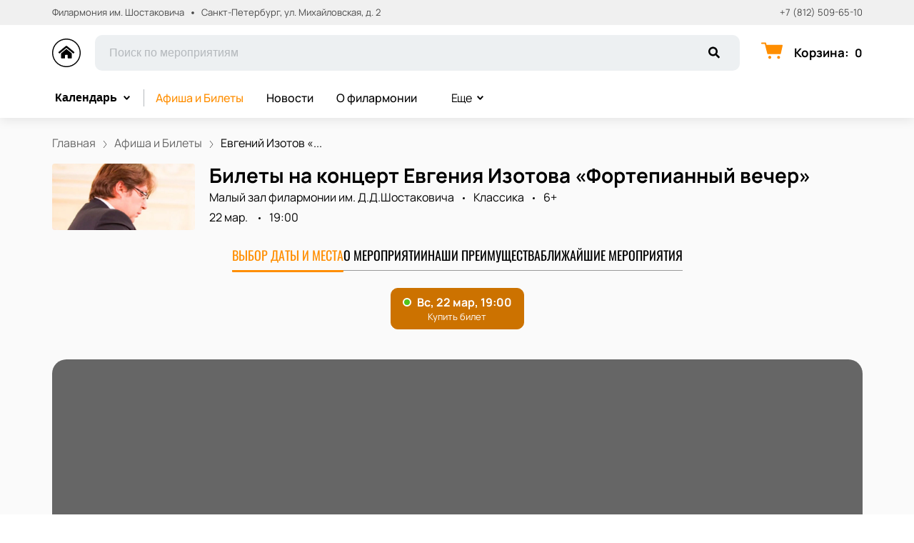

--- FILE ---
content_type: text/html; charset=utf-8
request_url: https://philkassa-spb.com/events/141160
body_size: 53845
content:
<!DOCTYPE html><html lang="ru"><head><meta charSet="utf-8"/><meta http-equiv="x-ua-compatible" content="ie=edge"/><meta name="viewport" content="width=device-width, initial-scale=1, shrink-to-fit=no"/><meta name="generator" content="Gatsby 5.11.0"/><meta name="viewport" content="width=device-width, initial-scale=1" data-gatsby-head="true"/><meta name="msapplication-TileColor" content="#ffffff" data-gatsby-head="true"/><meta name="msapplication-TileImage" content="/public/favicons/0022/ms-icon-144x144.png" data-gatsby-head="true"/><meta name="theme-color" content="#ffffff" data-gatsby-head="true"/><meta name="description" content="Открыта продажа билетов на Евгений Изотов «Фортепианный вечер». 22 марта 2026 Филармония им. Шостаковича приглашает зрителей! Выбрать лучшие места и купить билеты на сайте philkassa-spb.com." data-gatsby-head="true"/><meta property="og:title" content="Евгений Изотов «Фортепианный вечер», 22 марта 2026 — купить билеты в Филармонию им. Шостаковича" data-gatsby-head="true"/><meta property="og:description" content="Открыта продажа билетов на Евгений Изотов «Фортепианный вечер». 22 марта 2026 Филармония им. Шостаковича приглашает зрителей! Выбрать лучшие места и купить билеты на сайте philkassa-spb.com." data-gatsby-head="true"/><meta property="og:url" content="/events/141160" data-gatsby-head="true"/><meta property="og:image" content="https://cdn.pbilet.com/origin/10e84967-8740-4abe-b049-1660992a1606.jpeg" data-gatsby-head="true"/><meta property="og:locale" content="ru_RU" data-gatsby-head="true"/><meta property="og:site_name" content="Филармония им. Шостаковича" data-gatsby-head="true"/><meta property="og:type" content="product" data-gatsby-head="true"/><style data-href="https://philkassa-spb.com/assets/v1/component---apps-client-src-templates-events-[id]-tsx.css?ver=93b77b54d75876266054" data-identity="gatsby-global-css">.ScrollTop-module--button--f185b{background:#fff;border:none;border-radius:50%;bottom:-100%;box-shadow:0 5px 20px rgba(0,0,0,.15);color:#000;cursor:pointer;display:block;font-size:14px;height:40px;position:fixed;right:25px;transition:bottom .5s ease;width:40px;z-index:99}@media screen and (min-width:992px){.ScrollTop-module--button--f185b{font-size:18px;height:65px;width:65px}}.ScrollTop-module--button--f185b svg{stroke:currentColor;flex-shrink:0;height:1em;position:relative;top:.125em;transform:rotate(90deg);width:1em}.ScrollTop-module--isVisible--15d21{bottom:25px}.ScrollTop-module--hasTickets--b705d{bottom:120px}.Layout-module--wrapper--868ca{background-color:var(--ui_config_bg_color);color:#000;display:flex;flex-direction:column;flex-shrink:0;height:100%;margin:0;min-height:100vh;padding:0;position:relative}.Layout-module--wrapperBlack--8b098{color:#fff}.Layout-module--withPattern--9f3ef:after{background-image:var(--ui_config_bg_pattern);background-repeat:repeat;content:"";display:block;height:100%;left:0;opacity:var(--ui_config_bg_opacity);pointer-events:none;position:absolute;top:0;width:100%}.Layout-module--content--f9b2e{display:flex;flex-direction:column;flex-grow:1;position:relative;z-index:1}.Section-module--container--2b517{padding-bottom:64px}.Section-module--container--2b517 img:not([class]){height:auto;max-width:100%}@media screen and (min-width:992px){.Section-module--container--2b517{padding-bottom:92px}}.Section-module--container--2b517:last-child{padding-bottom:0}.Section-module--title--77ab5{font-size:24px;font-weight:700;line-height:1;margin:0 0 32px}@media screen and (min-width:992px){.Section-module--title--77ab5{font-size:48px;margin-bottom:55px}}.Section-module--title_center--00a54{text-align:center}.Section-module--title_left--62809{text-align:left}.Section-module--rtl--d00e7.Section-module--theme_left--25282{text-align:right}.Image-module--container--bafd5{display:block}.Image-module--container--bafd5 img{object-fit:cover}img.Image-module--placeholder--26f43{background-color:#f5f5f5;object-fit:contain}.Image-module--span--d12fb{background:none;border:0;height:100%;left:0;margin:0;opacity:1;overflow:hidden;top:0;width:100%}.Image-module--img--ec1e2,.Image-module--span--d12fb{box-sizing:border-box;display:block;inset:0;padding:0;position:absolute}.Image-module--img--ec1e2{border:none;height:0;margin:auto;max-height:100%;max-width:100%;min-height:100%;min-width:100%;width:0}div.HeroEvent-module--container--b2981{background-color:var(--ui_config_bg_color);color:#000;padding-bottom:0;padding-top:16px}@media screen and (min-width:992px){div.HeroEvent-module--container--b2981{padding-bottom:0;padding-top:24px}}div.HeroEvent-module--contentWhite--131b0{color:#fff}.HeroEvent-module--header--de347{margin-bottom:16px;position:relative}.HeroEvent-module--content--677a4{color:inherit;display:flex;position:relative}.HeroEvent-module--poster--dc76c{border-radius:4px;flex-shrink:0;margin:0 8px 0 0;overflow:hidden;position:relative;width:120px}@media screen and (min-width:425px){.HeroEvent-module--poster--dc76c{width:80px}}@media screen and (min-width:768px){.HeroEvent-module--poster--dc76c{margin:0 12px 0 0;width:150px}}@media screen and (min-width:992px){.HeroEvent-module--poster--dc76c{margin:0 20px 0 0;width:200px}}.HeroEvent-module--info--a3303{color:inherit;font-family:Manrope;font-size:12px;font-style:normal;font-weight:400;line-height:130%}@media screen and (min-width:768px){.HeroEvent-module--info--a3303{max-width:calc(100% - 150px)}}@media screen and (min-width:992px){.HeroEvent-module--info--a3303{font-size:16px;max-width:calc(100% - 200px)}}.HeroEvent-module--title--039a0{font-size:16px;font-style:normal;font-weight:700;line-height:120%;margin:0 0 4px;padding:0}@media screen and (min-width:768px){.HeroEvent-module--title--039a0{max-width:100%}}@media screen and (min-width:992px){.HeroEvent-module--title--039a0{font-size:28px}}.HeroEvent-module--eventInfo--52bb2{margin-bottom:2px}.HeroEvent-module--eventInfo--52bb2>:not(:last-child){position:relative}.HeroEvent-module--eventInfo--52bb2>:not(:last-child):after{background-color:currentColor;border:none;border-radius:50%;content:"";display:inline-block;height:3px;margin:0 8px;vertical-align:middle;width:3px}@media screen and (min-width:992px){.HeroEvent-module--eventInfo--52bb2{margin-bottom:8px}.HeroEvent-module--eventInfo--52bb2>:not(:last-child):after{margin:0 12px}}.HeroEvent-module--placeLink--fd8bc{color:inherit;text-decoration:none}.HeroEvent-module--placeLink--fd8bc:hover{color:inherit}div.HeroEvent-module--breadcrumbs--b6f08{font-size:12px;margin-bottom:0;padding:0}@media screen and (min-width:768px){div.HeroEvent-module--breadcrumbs--b6f08{font-size:16px}}div.HeroEvent-module--breadcrumbs--b6f08 li:not(:last-child) a{opacity:.6}div.HeroEvent-module--breadcrumbs--b6f08 a,div.HeroEvent-module--breadcrumbs--b6f08 a:focus,div.HeroEvent-module--breadcrumbs--b6f08 a:hover{color:inherit!important}.HeroEvent-module--rtl--f4571 .HeroEvent-module--poster--dc76c{margin:0 0 0 8px}@media screen and (min-width:768px){.HeroEvent-module--rtl--f4571 .HeroEvent-module--poster--dc76c{margin:0 0 0 12px}}@media screen and (min-width:992px){.HeroEvent-module--rtl--f4571 .HeroEvent-module--poster--dc76c{margin:0 0 0 20px}}.Breadcrumbs-module--container--1b946{font-size:14px;margin-bottom:24px;padding:8px 0}@media screen and (min-width:768px){.Breadcrumbs-module--container--1b946{padding:12px 0}}.Breadcrumbs-module--list--602b6{display:inline-flex;flex-wrap:wrap;list-style:none;margin:0;padding:0}.Breadcrumbs-module--item--30bf2{display:inline;position:relative}.Breadcrumbs-module--item--30bf2:not(:last-child) a,.Breadcrumbs-module--item--30bf2:not(:last-child) a:focus,.Breadcrumbs-module--item--30bf2:not(:last-child) a:hover{color:var(--ui_config_primary_color)}.Breadcrumbs-module--item--30bf2:last-child a{color:inherit;pointer-events:none}.Breadcrumbs-module--item--30bf2:last-child a svg{display:none}.Breadcrumbs-module--item--30bf2:last-child a:active,.Breadcrumbs-module--item--30bf2:last-child a:focus,.Breadcrumbs-module--item--30bf2:last-child a:hover{color:inherit}.Breadcrumbs-module--link--c161a{color:inherit;text-decoration:none;transition:.2s ease-in-out}.Breadcrumbs-module--icon--87776{margin:0 10px;vertical-align:middle}.Breadcrumbs-module--icon--87776 svg{stroke:currentColor}.Breadcrumbs-module--rtl--2153c .Breadcrumbs-module--icon--87776 svg{transform:rotate(180deg)}.ContentContainer-module--container--32443{margin:0 auto;max-width:100%;padding:0 16px;width:100%}@media screen and (min-width:992px){.ContentContainer-module--container--32443{max-width:992px;padding:0 40px}}@media screen and (min-width:1215px){.ContentContainer-module--container--32443{max-width:1215px}}@media screen and (min-width:1375px){.ContentContainer-module--container--32443{max-width:1375px;padding:0 80px}}.Advantages-module--whyChooseUsTitle--7511c{font-size:48px;font-weight:700;line-height:48px;margin-top:76px}@media(max-width:1215px){.Advantages-module--whyChooseUsTitle--7511c{font-size:40px}}@media(max-width:992px){.Advantages-module--whyChooseUsTitle--7511c{font-size:48px;margin-top:0}}@media(max-width:768px){.Advantages-module--whyChooseUsTitle--7511c{font-size:24px;line-height:24px;margin-top:0}}.Advantages-module--whyChooseUsDescription--b215c{font-size:20px;margin-top:16px}@media(max-width:768px){.Advantages-module--whyChooseUsDescription--b215c{font-size:16px}}.Advantages-module--whyChooseUsButton--ec68e.Advantages-module--whyChooseUsButton--ec68e{border-radius:10px;margin-top:16px}@media(max-width:768px){.Advantages-module--whyChooseUsButton--ec68e.Advantages-module--whyChooseUsButton--ec68e{margin-top:24px;width:100%}}.Advantages-module--whyChooseUsButton--ec68e.Advantages-module--tablet--e76d9{display:block}@media(max-width:768px){.Advantages-module--whyChooseUsButton--ec68e.Advantages-module--tablet--e76d9{display:none}}@media(min-width:992px){.Advantages-module--whyChooseUsButton--ec68e.Advantages-module--tablet--e76d9{display:none}}.Advantages-module--whyChooseUsButton--ec68e.Advantages-module--mobile--3530a{display:block}@media(min-width:768px){.Advantages-module--whyChooseUsButton--ec68e.Advantages-module--mobile--3530a{display:none}}.Advantages-module--grid--4b076{display:grid;gap:40px;grid-template-columns:repeat(2,1fr)}@media(max-width:992px){.Advantages-module--grid--4b076{display:none}}.Advantages-module--blockContainer--30ae9{box-shadow:0 20px 50px 0 rgba(18,17,39,.08);padding:32px 24px}@media(max-width:768px){.Advantages-module--blockContainer--30ae9{padding:24px 16px}}.Advantages-module--icon--54f74 svg{height:80px;width:80px}.Advantages-module--icon--54f74 svg path{fill:var(--ui_config_primary_color)}.Advantages-module--title--96b89{font-size:24px;font-weight:700;margin-top:32px}@media(max-width:768px){.Advantages-module--title--96b89{font-size:20px}}.Advantages-module--description--5a55d{font-size:20px;margin-top:16px}@media(max-width:768px){.Advantages-module--description--5a55d{font-size:16px}}@media(min-width:992px){.Advantages-module--slider--30ba0{display:none}}.Advantages-module--swiper--2f145{margin-top:44px;overflow:visible}.Advantages-module--swiper--2f145 .swiper-wrapper{align-items:stretch;display:flex}.Advantages-module--swiper--2f145 .swiper-slide{display:flex;height:auto}@media(max-width:768px){.Advantages-module--swiper--2f145{margin-top:24px}}@font-face{font-family:swiper-icons;font-style:normal;font-weight:400;src:url("data:application/font-woff;charset=utf-8;base64, [base64]//wADZ2x5ZgAAAywAAADMAAAD2MHtryVoZWFkAAABbAAAADAAAAA2E2+eoWhoZWEAAAGcAAAAHwAAACQC9gDzaG10eAAAAigAAAAZAAAArgJkABFsb2NhAAAC0AAAAFoAAABaFQAUGG1heHAAAAG8AAAAHwAAACAAcABAbmFtZQAAA/gAAAE5AAACXvFdBwlwb3N0AAAFNAAAAGIAAACE5s74hXjaY2BkYGAAYpf5Hu/j+W2+MnAzMYDAzaX6QjD6/4//Bxj5GA8AuRwMYGkAPywL13jaY2BkYGA88P8Agx4j+/8fQDYfA1AEBWgDAIB2BOoAeNpjYGRgYNBh4GdgYgABEMnIABJzYNADCQAACWgAsQB42mNgYfzCOIGBlYGB0YcxjYGBwR1Kf2WQZGhhYGBiYGVmgAFGBiQQkOaawtDAoMBQxXjg/wEGPcYDDA4wNUA2CCgwsAAAO4EL6gAAeNpj2M0gyAACqxgGNWBkZ2D4/wMA+xkDdgAAAHjaY2BgYGaAYBkGRgYQiAHyGMF8FgYHIM3DwMHABGQrMOgyWDLEM1T9/w8UBfEMgLzE////P/5//f/V/xv+r4eaAAeMbAxwIUYmIMHEgKYAYjUcsDAwsLKxc3BycfPw8jEQA/[base64]/uznmfPFBNODM2K7MTQ45YEAZqGP81AmGGcF3iPqOop0r1SPTaTbVkfUe4HXj97wYE+yNwWYxwWu4v1ugWHgo3S1XdZEVqWM7ET0cfnLGxWfkgR42o2PvWrDMBSFj/IHLaF0zKjRgdiVMwScNRAoWUoH78Y2icB/yIY09An6AH2Bdu/UB+yxopYshQiEvnvu0dURgDt8QeC8PDw7Fpji3fEA4z/PEJ6YOB5hKh4dj3EvXhxPqH/SKUY3rJ7srZ4FZnh1PMAtPhwP6fl2PMJMPDgeQ4rY8YT6Gzao0eAEA409DuggmTnFnOcSCiEiLMgxCiTI6Cq5DZUd3Qmp10vO0LaLTd2cjN4fOumlc7lUYbSQcZFkutRG7g6JKZKy0RmdLY680CDnEJ+UMkpFFe1RN7nxdVpXrC4aTtnaurOnYercZg2YVmLN/d/gczfEimrE/fs/bOuq29Zmn8tloORaXgZgGa78yO9/cnXm2BpaGvq25Dv9S4E9+5SIc9PqupJKhYFSSl47+Qcr1mYNAAAAeNptw0cKwkAAAMDZJA8Q7OUJvkLsPfZ6zFVERPy8qHh2YER+3i/BP83vIBLLySsoKimrqKqpa2hp6+jq6RsYGhmbmJqZSy0sraxtbO3sHRydnEMU4uR6yx7JJXveP7WrDycAAAAAAAH//wACeNpjYGRgYOABYhkgZgJCZgZNBkYGLQZtIJsFLMYAAAw3ALgAeNolizEKgDAQBCchRbC2sFER0YD6qVQiBCv/H9ezGI6Z5XBAw8CBK/m5iQQVauVbXLnOrMZv2oLdKFa8Pjuru2hJzGabmOSLzNMzvutpB3N42mNgZGBg4GKQYzBhYMxJLMlj4GBgAYow/P/PAJJhLM6sSoWKfWCAAwDAjgbRAAB42mNgYGBkAIIbCZo5IPrmUn0hGA0AO8EFTQAA")}:root{--swiper-theme-color:#007aff}.swiper,swiper-container{display:block;list-style:none;margin-left:auto;margin-right:auto;overflow:hidden;padding:0;position:relative;z-index:1}.swiper-vertical>.swiper-wrapper{flex-direction:column}.swiper-wrapper{box-sizing:initial;display:flex;height:100%;position:relative;transition-property:transform;transition-timing-function:var(--swiper-wrapper-transition-timing-function,initial);width:100%;z-index:1}.swiper-android .swiper-slide,.swiper-wrapper{transform:translateZ(0)}.swiper-horizontal{touch-action:pan-y}.swiper-vertical{touch-action:pan-x}.swiper-slide,swiper-slide{display:block;flex-shrink:0;height:100%;position:relative;transition-property:transform;width:100%}.swiper-slide-invisible-blank{visibility:hidden}.swiper-autoheight,.swiper-autoheight .swiper-slide{height:auto}.swiper-autoheight .swiper-wrapper{align-items:flex-start;transition-property:transform,height}.swiper-backface-hidden .swiper-slide{-webkit-backface-visibility:hidden;backface-visibility:hidden;transform:translateZ(0)}.swiper-3d.swiper-css-mode .swiper-wrapper{perspective:1200px}.swiper-3d .swiper-wrapper{transform-style:preserve-3d}.swiper-3d{perspective:1200px}.swiper-3d .swiper-cube-shadow,.swiper-3d .swiper-slide,.swiper-3d .swiper-slide-shadow,.swiper-3d .swiper-slide-shadow-bottom,.swiper-3d .swiper-slide-shadow-left,.swiper-3d .swiper-slide-shadow-right,.swiper-3d .swiper-slide-shadow-top{transform-style:preserve-3d}.swiper-3d .swiper-slide-shadow,.swiper-3d .swiper-slide-shadow-bottom,.swiper-3d .swiper-slide-shadow-left,.swiper-3d .swiper-slide-shadow-right,.swiper-3d .swiper-slide-shadow-top{height:100%;left:0;pointer-events:none;position:absolute;top:0;width:100%;z-index:10}.swiper-3d .swiper-slide-shadow{background:rgba(0,0,0,.15)}.swiper-3d .swiper-slide-shadow-left{background-image:linear-gradient(270deg,rgba(0,0,0,.5),transparent)}.swiper-3d .swiper-slide-shadow-right{background-image:linear-gradient(90deg,rgba(0,0,0,.5),transparent)}.swiper-3d .swiper-slide-shadow-top{background-image:linear-gradient(0deg,rgba(0,0,0,.5),transparent)}.swiper-3d .swiper-slide-shadow-bottom{background-image:linear-gradient(180deg,rgba(0,0,0,.5),transparent)}.swiper-css-mode>.swiper-wrapper{-ms-overflow-style:none;overflow:auto;scrollbar-width:none}.swiper-css-mode>.swiper-wrapper::-webkit-scrollbar{display:none}.swiper-css-mode>.swiper-wrapper>.swiper-slide{scroll-snap-align:start start}.swiper-horizontal.swiper-css-mode>.swiper-wrapper{-webkit-scroll-snap-type:x mandatory;scroll-snap-type:x mandatory}.swiper-vertical.swiper-css-mode>.swiper-wrapper{-webkit-scroll-snap-type:y mandatory;scroll-snap-type:y mandatory}.swiper-css-mode.swiper-free-mode>.swiper-wrapper{-webkit-scroll-snap-type:none;scroll-snap-type:none}.swiper-css-mode.swiper-free-mode>.swiper-wrapper>.swiper-slide{scroll-snap-align:none}.swiper-centered>.swiper-wrapper:before{content:"";flex-shrink:0;order:9999}.swiper-centered>.swiper-wrapper>.swiper-slide{scroll-snap-align:center center;scroll-snap-stop:always}.swiper-centered.swiper-horizontal>.swiper-wrapper>.swiper-slide:first-child{-webkit-margin-start:var(--swiper-centered-offset-before);margin-inline-start:var(--swiper-centered-offset-before)}.swiper-centered.swiper-horizontal>.swiper-wrapper:before{height:100%;min-height:1px;width:var(--swiper-centered-offset-after)}.swiper-centered.swiper-vertical>.swiper-wrapper>.swiper-slide:first-child{-webkit-margin-before:var(--swiper-centered-offset-before);margin-block-start:var(--swiper-centered-offset-before)}.swiper-centered.swiper-vertical>.swiper-wrapper:before{height:var(--swiper-centered-offset-after);min-width:1px;width:100%}.swiper-lazy-preloader{border:4px solid var(--swiper-preloader-color,var(--swiper-theme-color));border-radius:50%;border-top:4px solid transparent;box-sizing:border-box;height:42px;left:50%;margin-left:-21px;margin-top:-21px;position:absolute;top:50%;transform-origin:50%;width:42px;z-index:10}.swiper-watch-progress .swiper-slide-visible .swiper-lazy-preloader,.swiper:not(.swiper-watch-progress) .swiper-lazy-preloader,swiper-container:not(.swiper-watch-progress) .swiper-lazy-preloader{animation:swiper-preloader-spin 1s linear infinite}.swiper-lazy-preloader-white{--swiper-preloader-color:#fff}.swiper-lazy-preloader-black{--swiper-preloader-color:#000}@keyframes swiper-preloader-spin{0%{transform:rotate(0deg)}to{transform:rotate(1turn)}}.Spinner-module--spinner--c798a{animation:Spinner-module--spin--90fbe 2s linear infinite;border-bottom-color:transparent!important;border-radius:50%;display:block;margin:0 auto}@keyframes Spinner-module--spin--90fbe{0%{transform:rotate(0)}to{transform:rotate(1turn)}}.Button-module--button--eeea7{border-radius:var(--ui_config_twisting);display:inline-block;font-family:inherit;font-size:16px;font-weight:700;line-height:1;outline:none;text-align:center;text-decoration:none;transition:.2s ease-in-out}.Button-module--button--eeea7:not(:disabled){cursor:pointer}.Button-module--button--eeea7:disabled{cursor:default;opacity:.5}.Button-module--text--f89b9{background:transparent;border:none;color:#bf8c50;cursor:pointer;font-family:Manrope;font-size:14px;font-weight:600;line-height:18px;margin:0;padding:0}@media screen and (min-width:992px){.Button-module--text--f89b9{font-size:16px;line-height:20px}}.Button-module--text--f89b9:hover{color:rgba(191,140,80,.6)}.Button-module--icon--42c5d{align-items:center;background:var(--ui_config_primary_color);border:1px solid var(--ui_config_primary_color);color:var(--contrast_color);display:inline-flex;height:48px;justify-content:center;padding:0;width:48px}.Button-module--icon--42c5d svg{fill:currentColor}.Button-module--icon--42c5d:focus,.Button-module--icon--42c5d:hover{background:var(--ui_config_primary_color_hover)}.Button-module--secondary--d43b9{background-color:transparent;border:1px solid #959595;color:#252525;font-weight:400;padding:16px 30px}.Button-module--secondary--d43b9:focus,.Button-module--secondary--d43b9:hover{border-color:#eaecee}.Button-module--secondary--d43b9:active{background-color:#eaecee;border-color:#eaecee}.Button-module--secondary--d43b9.Button-module--disabled--f49a9,.Button-module--secondary--d43b9:disabled{border-color:#eaecee;color:#959595}.Button-module--hollow--a3db4{background:transparent;border:1px solid var(--ui_config_primary_color);color:var(--ui_config_container_text_color);padding:15px 30px}.Button-module--hollow--a3db4:focus:not(:disabled),.Button-module--hollow--a3db4:hover:not(:disabled){background:var(--ui_config_primary_color);color:var(--contrast_color)}.Button-module--primary--b38c1{background:var(--ui_config_primary_color);border:1px var(--ui_config_primary_color);color:#fff;padding:15px 30px}.Button-module--primary--b38c1:focus,.Button-module--primary--b38c1:hover{background:var(--ui_config_primary_color_hover)}.Button-module--primary_2--bfc5b{background:var(--ui_config_primary_color);border:1px solid var(--ui_config_primary_color);color:#fff;font-size:16px;font-weight:400;line-height:20px;padding:16px 30px}.Button-module--primary_2--bfc5b:focus,.Button-module--primary_2--bfc5b:hover{background:var(--ui_config_primary_color_hover)}.Button-module--primary_2--bfc5b:active{background:transparent;color:inherit}.Button-module--primary_2--bfc5b.Button-module--disabled--f49a9,.Button-module--primary_2--bfc5b:disabled{background:#eaecee;border-color:#eaecee;color:#959595}.Button-module--fluid--ba067{display:block;padding:15px 8px;width:100%}.Button-module--fluid--ba067.Button-module--icon--42c5d{padding:0}.Button-module--sm--e2655{font-size:12px;font-weight:400}.Button-module--sm--e2655.Button-module--hollow--a3db4{padding:8px}.Button-module--lg--5d8cd{font-weight:400;padding:16px 48px}.Button-module--disabled--f49a9{cursor:not-allowed;pointer-events:none}.Grid-module--grid--2b281{display:flex;flex-wrap:wrap;margin:0 -16px}.Grid-module--gridItem--5ba28{box-sizing:border-box;display:flex;flex-direction:column;padding:0 16px 16px}@media screen and (max-width:992px){.Grid-module--gridItem--5ba28{width:50%!important}}@media screen and (max-width:768px){.Grid-module--gridItem--5ba28{width:100%!important}}@media screen and (max-width:1215px){.Grid-module--col_4--87cbf .Grid-module--gridItem--5ba28{width:33.3333333333%}.Grid-module--col_5--e9d74 .Grid-module--gridItem--5ba28{width:25%}}.Grid-module--withoutPaddings--d798f{margin:0}.Grid-module--withoutPaddings--d798f .Grid-module--gridItem--5ba28{padding:0}@media screen and (max-width:768px){.Grid-module--mobileCarousel--5a805{flex-wrap:nowrap;overflow:hidden;overflow-x:auto}.Grid-module--mobileCarousel--5a805>div{flex-shrink:0;width:300px!important}}.PlacePreview-1-module--container--2bf82{color:inherit;display:block;flex-grow:1;padding-bottom:16px;position:relative;text-decoration:none}.PlacePreview-1-module--container--2bf82:focus h3,.PlacePreview-1-module--container--2bf82:hover h3{color:var(--ui_config_primary_color)}.PlacePreview-1-module--preview--92838{background-position:50%;background-repeat:no-repeat;background-size:cover;border-radius:var(--ui_config_twisting);height:265px;margin-bottom:16px;overflow:hidden;position:relative}.PlacePreview-1-module--title--d28d3{font-size:20px;font-weight:700;line-height:1.2;margin:0 0 12px;transition:.2s ease}@media screen and (min-width:992px){.PlacePreview-1-module--title--d28d3{font-size:24px}}.PlacePreview-1-module--address--3c594{font-size:14px;line-height:18px}.EventPreviewContainer-module--empty--c1107{font-size:24px;font-weight:400;text-align:center;width:100%}@media screen and (min-width:1215px){.EventPreviewContainer-module--customGrid--1f92e{margin:0 -40px}.EventPreviewContainer-module--customGrid--1f92e>div{padding:0 40px 40px}}@media screen and (min-width:992px)and (max-width:1375px){.EventPreviewContainer-module--customBreakpoint--5c3bb>div{width:50%!important}}.EventPreviewContainer-module--placeholder--88b19{background-color:#f5f5f5;height:450px;width:100%}.Gallery-2-module--container--2fb26{display:flex;flex-wrap:wrap;margin:0 -8px}.Gallery-2-module--container--2fb26 .react_lightgallery_item{height:30vh;max-height:300px;padding:4px;width:50%}.Gallery-2-module--container--2fb26 .react_lightgallery_item:last-child,.Gallery-2-module--container--2fb26 .react_lightgallery_item:nth-child(odd){flex-grow:1}@media screen and (min-width:992px){.Gallery-2-module--container--2fb26 .react_lightgallery_item{padding:8px;width:26%}}.Gallery-2-module--item--7aff3{border-radius:var(--ui_config_twisting);cursor:pointer;height:100%;overflow:hidden;position:relative;transform:translateY(0);width:100%}.Gallery-2-module--item--7aff3:after{background-color:#000;content:"";height:100%;left:0;opacity:0;position:absolute;top:0;transition:.2s ease-in-out;width:100%}.Gallery-2-module--item--7aff3:focus:after,.Gallery-2-module--item--7aff3:hover:after{opacity:.5}@font-face{font-display:block;font-family:lg;font-style:normal;font-weight:400;src:url([data-uri]) format("woff2"),url([data-uri]) format("truetype"),url([data-uri]) format("woff"),url(https://philkassa-spb.com/assets/v1/static/lg-09cd8e9be7081f2166444cce393fe968.svg#lg) format("svg")}.lg-icon{speak:never;-webkit-font-smoothing:antialiased;-moz-osx-font-smoothing:grayscale;font-family:lg!important;font-style:normal;font-variant:normal;font-weight:400;line-height:1;text-transform:none}.lg-container{font-family:system-ui,-apple-system,Segoe UI,Roboto,Helvetica Neue,Arial,Noto Sans,Liberation Sans,sans-serif,Apple Color Emoji,Segoe UI Emoji,Segoe UI Symbol,Noto Color Emoji}.lg-next,.lg-prev{background-color:rgba(0,0,0,.45);border:none;border-radius:2px;color:#999;cursor:pointer;display:block;font-size:22px;margin-top:-10px;outline:none;padding:8px 10px 9px;position:absolute;top:50%;z-index:1084}.lg-next.disabled,.lg-prev.disabled{cursor:default;opacity:0!important}.lg-next:hover:not(.disabled),.lg-prev:hover:not(.disabled){color:#fff}.lg-single-item
.lg-prev,.lg-single-item .lg-next{display:none}.lg-next{right:20px}.lg-next:before{content:"\e095"}.lg-prev{left:20px}.lg-prev:after{content:"\e094"}@keyframes lg-right-end{0%{left:0}50%{left:-30px}to{left:0}}@keyframes lg-left-end{0%{left:0}50%{left:30px}to{left:0}}.lg-outer.lg-right-end .lg-object{animation:lg-right-end .3s;position:relative}.lg-outer.lg-left-end .lg-object{animation:lg-left-end .3s;position:relative}.lg-toolbar{left:0;position:absolute;top:0;width:100%;z-index:1082}.lg-media-overlap .lg-toolbar{background-image:linear-gradient(0deg,transparent,rgba(0,0,0,.4))}.lg-toolbar .lg-icon{background:none;border:none;box-shadow:none;color:#999;cursor:pointer;float:right;font-size:24px;height:47px;line-height:27px;outline:medium none;padding:10px 0;text-align:center;text-decoration:none!important;transition:color .2s linear;width:50px;will-change:color}.lg-toolbar .lg-icon.lg-icon-18{font-size:18px}.lg-toolbar .lg-icon:hover{color:#fff}.lg-toolbar .lg-close:after{content:"\e070"}.lg-toolbar .lg-maximize{font-size:22px}.lg-toolbar .lg-maximize:after{content:"\e90a"}.lg-toolbar .lg-download:after{content:"\e0f2"}.lg-sub-html{color:#eee;font-size:16px;opacity:0;padding:10px 40px;text-align:center;transition:opacity .2s ease-out 0s;z-index:1080}.lg-sub-html h4{font-size:13px;font-weight:700;margin:0}.lg-sub-html p{font-size:12px;margin:5px 0 0}.lg-sub-html a{color:inherit}.lg-sub-html a:hover{text-decoration:underline}.lg-media-overlap .lg-sub-html{background-image:linear-gradient(180deg,transparent,rgba(0,0,0,.6))}.lg-item .lg-sub-html{bottom:0;left:0;position:absolute;right:0}.lg-error-msg{color:#999;font-size:14px}.lg-counter{color:#999;display:inline-block;font-size:16px;height:47px;padding-left:20px;padding-top:12px;vertical-align:middle}.lg-closing .lg-next,.lg-closing .lg-prev,.lg-closing .lg-sub-html,.lg-closing .lg-toolbar{opacity:0;transition:transform .08 cubic-bezier(0,0,.25,1) 0s,opacity .08 cubic-bezier(0,0,.25,1) 0s,color .08 linear}body:not(.lg-from-hash) .lg-outer.lg-start-zoom .lg-item:not(.lg-zoomable) .lg-img-wrap,body:not(.lg-from-hash) .lg-outer.lg-start-zoom .lg-item:not(.lg-zoomable) .lg-video-cont{opacity:0;transform:scale3d(.5,.5,.5);transition:transform .25s cubic-bezier(0,0,.25,1) 0s,opacity .25s cubic-bezier(0,0,.25,1)!important;will-change:transform,opacity}body:not(.lg-from-hash) .lg-outer.lg-start-zoom .lg-item:not(.lg-zoomable).lg-complete .lg-img-wrap,body:not(.lg-from-hash) .lg-outer.lg-start-zoom .lg-item:not(.lg-zoomable).lg-complete .lg-video-cont{opacity:1;transform:scaleX(1)}.lg-icon:focus-visible{border-radius:3px;color:#fff;outline:1px dashed hsla(0,0%,100%,.6)}.lg-toolbar .lg-icon:focus-visible{border-radius:8px;outline-offset:-5px}.lg-group:after{clear:both;content:"";display:table}.lg-container{outline:none}.lg-on{scroll-behavior:unset}.lg-overlay-open{overflow:hidden}.lg-hide-sub-html .lg-sub-html,.lg-next,.lg-pager-outer,.lg-prev,.lg-toolbar{opacity:0;transition:transform .25s cubic-bezier(0,0,.25,1) 0s,opacity .25s cubic-bezier(0,0,.25,1) 0s;will-change:transform,opacity}.lg-show-in .lg-next,.lg-show-in .lg-pager-outer,.lg-show-in .lg-prev,.lg-show-in .lg-toolbar,.lg-show-in.lg-hide-sub-html .lg-sub-html{opacity:1}.lg-show-in .lg-hide-items .lg-prev{opacity:0;transform:translate3d(-10px,0,0)}.lg-show-in .lg-hide-items .lg-next{opacity:0;transform:translate3d(10px,0,0)}.lg-show-in .lg-hide-items .lg-toolbar{opacity:0;transform:translate3d(0,-10px,0)}.lg-show-in .lg-hide-items.lg-hide-sub-html .lg-sub-html{opacity:0;transform:translate3d(0,20px,0)}.lg-outer{height:100%;left:0;opacity:.001;outline:none;overflow:hidden;position:fixed;text-align:left;top:0;transition:opacity .15s ease 0s;width:100%;will-change:auto;z-index:1050}.lg-outer *{box-sizing:border-box}.lg-outer.lg-visible,.lg-outer.lg-zoom-from-image{opacity:1}.lg-outer.lg-css3 .lg-item:not(.lg-start-end-progress).lg-current,.lg-outer.lg-css3 .lg-item:not(.lg-start-end-progress).lg-next-slide,.lg-outer.lg-css3 .lg-item:not(.lg-start-end-progress).lg-prev-slide{transition-duration:inherit!important;transition-timing-function:inherit!important}.lg-outer.lg-css3.lg-dragging .lg-item.lg-current,.lg-outer.lg-css3.lg-dragging .lg-item.lg-next-slide,.lg-outer.lg-css3.lg-dragging .lg-item.lg-prev-slide{opacity:1;transition-duration:0s!important}.lg-outer.lg-grab img.lg-object{cursor:-o-grab;cursor:-ms-grab;cursor:grab}.lg-outer.lg-grabbing img.lg-object{cursor:move;cursor:-o-grabbing;cursor:-ms-grabbing;cursor:grabbing}.lg-outer .lg-content{bottom:0;left:0;position:absolute;right:0;top:0}.lg-outer .lg-inner{bottom:0;left:0;position:absolute;top:0;transition:opacity 0s;white-space:nowrap;width:100%}.lg-outer .lg-item{display:none!important}.lg-outer .lg-item:not(.lg-start-end-progress){background:url([data-uri]) no-repeat scroll 50% transparent}.lg-outer.lg-css .lg-current,.lg-outer.lg-css3 .lg-current,.lg-outer.lg-css3 .lg-next-slide,.lg-outer.lg-css3 .lg-prev-slide{display:inline-block!important}.lg-outer .lg-img-wrap,.lg-outer .lg-item{display:inline-block;height:100%;position:absolute;text-align:center;width:100%}.lg-outer .lg-img-wrap:before,.lg-outer .lg-item:before{content:"";display:inline-block;height:100%;vertical-align:middle}.lg-outer .lg-img-wrap{bottom:0;font-size:0;left:0;position:absolute;right:0;top:0;white-space:nowrap}.lg-outer .lg-item.lg-complete{background-image:none}.lg-outer .lg-item.lg-current{z-index:1060}.lg-outer .lg-object{display:inline-block;height:auto;max-height:100%;max-width:100%;position:relative;vertical-align:middle;width:auto}.lg-outer .lg-empty-html .lg-sub-html,.lg-outer .lg-empty-html.lg-sub-html{display:none}.lg-outer.lg-hide-download .lg-download{opacity:.75;pointer-events:none}.lg-outer .lg-first-slide .lg-dummy-img{left:50%;position:absolute;top:50%}.lg-outer.lg-components-open:not(.lg-zoomed) .lg-components{opacity:1;transform:translateZ(0)}.lg-outer.lg-components-open:not(.lg-zoomed) .lg-sub-html{opacity:1;transition:opacity .2s ease-out .15s}.lg-backdrop{background-color:#000;bottom:0;left:0;opacity:0;position:fixed;right:0;top:0;transition:opacity 333ms ease-in 0s;will-change:auto;z-index:1040}.lg-backdrop.in{opacity:1}.lg-css3.lg-no-trans .lg-current,.lg-css3.lg-no-trans .lg-next-slide,.lg-css3.lg-no-trans .lg-prev-slide{transition:none 0s ease 0s!important}.lg-css3.lg-use-css3 .lg-item{-webkit-backface-visibility:hidden;backface-visibility:hidden}.lg-css3.lg-fade .lg-item{opacity:0}.lg-css3.lg-fade .lg-item.lg-current{opacity:1}.lg-css3.lg-fade .lg-item.lg-current,.lg-css3.lg-fade .lg-item.lg-next-slide,.lg-css3.lg-fade .lg-item.lg-prev-slide{transition:opacity .1s ease 0s}.lg-css3.lg-use-css3 .lg-item.lg-start-progress{transition:transform 1s cubic-bezier(.175,.885,.32,1.275) 0s}.lg-css3.lg-use-css3 .lg-item.lg-start-end-progress{transition:transform 1s cubic-bezier(0,0,.25,1) 0s}.lg-css3.lg-slide.lg-use-css3 .lg-item{opacity:0}.lg-css3.lg-slide.lg-use-css3 .lg-item.lg-prev-slide{transform:translate3d(-100%,0,0)}.lg-css3.lg-slide.lg-use-css3 .lg-item.lg-next-slide{transform:translate3d(100%,0,0)}.lg-css3.lg-slide.lg-use-css3 .lg-item.lg-current{opacity:1;transform:translateZ(0)}.lg-css3.lg-slide.lg-use-css3 .lg-item.lg-current,.lg-css3.lg-slide.lg-use-css3 .lg-item.lg-next-slide,.lg-css3.lg-slide.lg-use-css3 .lg-item.lg-prev-slide{transition:transform 1s cubic-bezier(0,0,.25,1) 0s,opacity .1s ease 0s}.lg-container{display:none}.lg-container.lg-show{display:block}.lg-container.lg-dragging-vertical .lg-backdrop{transition-duration:0s!important}.lg-container.lg-dragging-vertical .lg-css3 .lg-item.lg-current{opacity:1;transition-duration:0s!important}.lg-inline .lg-backdrop,.lg-inline .lg-outer{position:absolute}.lg-inline .lg-backdrop{z-index:1}.lg-inline .lg-outer{z-index:2}.lg-inline .lg-maximize:after{content:"\e909"}.lg-components{bottom:0;left:0;position:absolute;right:0;transform:translate3d(0,100%,0);transition:transform .35s ease-out 0s;will-change:transform;z-index:1080}div.EventsPageDetail-module--content--07604{background-color:var(--ui_config_bg_color);border-top-left-radius:0;border-top-right-radius:0;box-shadow:none;margin-top:0;padding-left:16px;padding-right:16px;padding-top:0;z-index:2}@media screen and (min-width:992px){div.EventsPageDetail-module--content--07604{padding:0 40px 40px}}@media screen and (min-width:1375px){div.EventsPageDetail-module--content--07604{padding:0 80px 80px}}.EventsPageDetail-module--container--1a9d9{background-color:var(--ui_config_bg_color)}.EventsPageDetail-module--innerContentContainer--70e43{background:var(--ui_config_container_color);border-radius:8px;color:var(--ui_config_container_text_color);max-width:100%;overflow:hidden;padding-bottom:16px;width:100%}.EventsPageDetail-module--innerContentContainer--70e43>:not(:first-child){padding-left:16px;padding-right:16px}@media screen and (min-width:768px){.EventsPageDetail-module--innerContentContainer--70e43{border-radius:8px;padding-bottom:64px}.EventsPageDetail-module--innerContentContainer--70e43>:not(:first-child){padding-left:64px;padding-right:64px}}@media screen and (min-width:992px){.EventsPageDetail-module--innerContentContainer--70e43{border-radius:20px;padding-bottom:84px}.EventsPageDetail-module--innerContentContainer--70e43>:not(:first-child){padding-left:84px;padding-right:84px}}.EventsPageDetail-module--widgetSection--2730c,.EventsPageDetail-module--widgetSectionWithPadding--e36e3{color:#000;padding-bottom:132px;position:relative}.EventsPageDetail-module--widgetSection--2730c:after,.EventsPageDetail-module--widgetSection--2730c:before,.EventsPageDetail-module--widgetSectionWithPadding--e36e3:after,.EventsPageDetail-module--widgetSectionWithPadding--e36e3:before{background:var(--ui_config_bg_color);border-radius:50%;bottom:46px;content:"";display:block;height:32px;position:absolute;width:32px}.EventsPageDetail-module--widgetSection--2730c:before,.EventsPageDetail-module--widgetSectionWithPadding--e36e3:before{left:-16px}.EventsPageDetail-module--widgetSection--2730c:after,.EventsPageDetail-module--widgetSectionWithPadding--e36e3:after{right:-16px}@media screen and (min-width:992px){.EventsPageDetail-module--widgetSection--2730c,.EventsPageDetail-module--widgetSectionWithPadding--e36e3{padding-bottom:166px}.EventsPageDetail-module--widgetSection--2730c:after,.EventsPageDetail-module--widgetSection--2730c:before,.EventsPageDetail-module--widgetSectionWithPadding--e36e3:after,.EventsPageDetail-module--widgetSectionWithPadding--e36e3:before{bottom:46px;height:48px;width:48px}.EventsPageDetail-module--widgetSection--2730c:before,.EventsPageDetail-module--widgetSectionWithPadding--e36e3:before{left:-24px}.EventsPageDetail-module--widgetSection--2730c:after,.EventsPageDetail-module--widgetSectionWithPadding--e36e3:after{right:-24px}}.EventsPageDetail-module--widgetSectionWithPadding--e36e3{padding-top:62px}@media screen and (min-width:992px){.EventsPageDetail-module--widgetSectionWithPadding--e36e3{margin-bottom:96px;padding-bottom:70px;padding-top:70px}.EventsPageDetail-module--widgetSectionWithPadding--e36e3:after,.EventsPageDetail-module--widgetSectionWithPadding--e36e3:before{bottom:46px;height:48px;width:48px}.EventsPageDetail-module--widgetSectionWithPadding--e36e3:before{left:-24px}.EventsPageDetail-module--widgetSectionWithPadding--e36e3:after{right:-24px}}.EventsPageDetail-module--dottedLine--2ffb0{bottom:42px;height:40px;left:0;position:absolute;width:100%}.EventsPageDetail-module--dottedLine--2ffb0 line{stroke:var(--ui_config_bg_color);stroke-width:12;stroke-dasharray:1,30;stroke-linecap:round}@media screen and (min-width:992px){.EventsPageDetail-module--dottedLine--2ffb0{stroke-dasharray:1,50;stroke-width:20;bottom:70px;height:20px}}.EventsPageDetail-module--restriction--59dee{display:inline-block}.EventsPageDetail-module--section--62ba8{padding-bottom:64px}@media screen and (min-width:992px){.EventsPageDetail-module--section--62ba8{padding-bottom:92px}}.EventsPageDetail-module--section--62ba8:last-child{padding-bottom:0}.EventsPageDetail-module--aboutText--0724f{font-weight:700;margin:0}.EventsPageDetail-module--isDark--0df8e .EventsPageDetail-module--category--12836{color:#000}.EventsPageDetail-module--isDark--0df8e .EventsPageDetail-module--category--12836>span:not(:last-child):after{background-color:#000}@media screen and (min-width:768px){.EventsPageDetail-module--withOffset--2b448{margin-top:-80px}}.EventsPageDetail-module--widgetPlaceholder--efaa2{background-color:#f4f4f4;height:400px;width:100%}@media screen and (min-width:768px){.EventsPageDetail-module--widgetPlaceholder--efaa2{height:750px}}.EventsPageDetail-module--eventInfo--f7751{display:flex;flex-direction:column;gap:34px}.EventsPageDetail-module--eventInfoContainer--bef5c{display:flex;flex-wrap:wrap;gap:16px}@media screen and (min-width:768px){.EventsPageDetail-module--eventInfoContainer--bef5c{gap:24px}}.EventsPageDetail-module--eventInfoCard--e5b6f{border-radius:var(--ui_config_twisting);box-shadow:0 20px 50px 0 rgba(18,17,39,.078);flex-basis:200px;flex-grow:1;padding:40px 24px;text-align:center}.EventsPageDetail-module--eventInfoCardLarge--5cc22{flex-basis:100%}.EventsPageDetail-module--eventInfoCardTitle--f31ad{font-size:16px;font-weight:500;letter-spacing:0;line-height:180%;margin:0 0 12px}@media screen and (min-width:768px){.EventsPageDetail-module--eventInfoCardTitle--f31ad{font-size:20px}}.EventsPageDetail-module--eventInfoCardText--e0d1a{color:var(--ui_config_primary_color);font-size:20px;font-weight:700;letter-spacing:0;line-height:140%;margin:0;padding:0}@media screen and (min-width:768px){.EventsPageDetail-module--eventInfoCardText--e0d1a{font-size:24px}}.EventsPageDetail-module--text--b8d63 p:not([class]){font-size:16px;font-weight:400;letter-spacing:-.01em;line-height:1.5;margin:16px 0}@media screen and (min-width:768px){.EventsPageDetail-module--text--b8d63 p:not([class]){font-size:20px}}.EventsPageDetail-module--wrapper--b9723{position:relative}.EventsPageDetail-module--text--b8d63{margin:0;overflow:hidden;transition:max-height .4s ease;width:100%}.EventsPageDetail-module--text--b8d63 img:not([class]){height:auto;max-width:100%}.EventsPageDetail-module--text--b8d63 li:not([class]),.EventsPageDetail-module--text--b8d63 p:not([class]){font-size:16px;font-weight:400;letter-spacing:-.01em;line-height:1.5;margin:0}.EventsPageDetail-module--text--b8d63 h1,.EventsPageDetail-module--text--b8d63 h2,.EventsPageDetail-module--text--b8d63 h3,.EventsPageDetail-module--text--b8d63 h4,.EventsPageDetail-module--text--b8d63 h5,.EventsPageDetail-module--text--b8d63 h6{font-weight:400;line-height:inherit;margin:0;padding:0}.EventsPageDetail-module--text--b8d63 h1{font-size:32px;line-height:40px}.EventsPageDetail-module--text--b8d63 h2{font-size:24px;line-height:32px}.EventsPageDetail-module--text--b8d63 h3{font-size:20px;line-height:28px}.EventsPageDetail-module--text--b8d63 h4{font-size:16px;line-height:24px}.EventsPageDetail-module--text--b8d63 h5{font-size:14px;line-height:20px}.EventsPageDetail-module--text--b8d63 h6{font-size:12px;line-height:16px}.EventsPageDetail-module--text--b8d63 ul{margin:0}.EventsPageDetail-module--text--b8d63.EventsPageDetail-module--collapsed--4638d{-webkit-mask-image:linear-gradient(180deg,#000 70%,transparent);mask-image:linear-gradient(180deg,#000 70%,transparent);max-height:110px}.EventsPageDetail-module--visibilityButton--7dc10{background:transparent;border:none;color:var(--ui_config_primary_color);cursor:pointer;font-family:Manrope;font-size:16px;font-weight:500;letter-spacing:-.2px;line-height:30px;margin:10px 0 0;padding:0;vertical-align:middle}@media screen and (min-width:768px){.EventsPageDetail-module--visibilityButton--7dc10{font-size:20px}}.EventsPageDetail-module--mapContainer--04436{height:280px;width:100%}.EventsPageDetail-module--placeInfo--b4b5b{margin-bottom:8px}.EventsPageDetail-module--label--3aa94{align-items:center;display:flex;margin:0 0 8px}.EventsPageDetail-module--label--3aa94 a{color:inherit;text-decoration:none}.EventsPageDetail-module--label--3aa94 a:not(:last-child):after{content:";";margin-right:8px}.EventsPageDetail-module--widgetHeaderPlaceholder--fe6bd{background-color:#eaecee;border-radius:var(--ui_config_twisting);cursor:progress;height:58px;margin-bottom:42px;overflow:hidden;pointer-events:none;position:relative;transform:translateZ(0);width:100%}.EventsPageDetail-module--widgetHeaderPlaceholder--fe6bd:after{animation:EventsPageDetail-module--moveRight--8a3d1 1.5s infinite;background:linear-gradient(90deg,transparent 30%,hsla(0,0%,100%,.8));content:"";display:block;height:100%;left:0;position:absolute;top:0;transform:translateX(-100%);width:100%}@keyframes EventsPageDetail-module--moveRight--8a3d1{to{transform:translateX(100%)}}.ContentWrapper-module--pageTitle--ec4b2{color:#000;font-size:88px;font-weight:700;line-height:1;margin:112px auto 72px;position:relative;text-align:center;z-index:1}@media screen and (max-width:1215px){.ContentWrapper-module--pageTitle--ec4b2{font-size:56px}}@media screen and (max-width:768px){.ContentWrapper-module--pageTitle--ec4b2{font-size:32px;margin:16px 0}}.ContentWrapper-module--whiteTitle--e6744{color:#fff}.ContentWrapper-module--container--ea5e2{border-radius:var(--ui_config_twisting);color:var(--ui_config_container_text_color);margin:0 auto 80px;max-width:100%;padding:24px 24px 40px;position:relative;width:100%}@media screen and (min-width:992px){.ContentWrapper-module--container--ea5e2{max-width:992px;padding:40px}}@media screen and (min-width:1215px){.ContentWrapper-module--container--ea5e2{max-width:1215px}}@media screen and (min-width:1375px){.ContentWrapper-module--container--ea5e2{max-width:1375px;padding:40px 80px 80px}}.ContentWrapper-module--withBreadcrumbs--cc923{padding:12px 24px 40px}@media screen and (min-width:992px){.ContentWrapper-module--withBreadcrumbs--cc923{padding:12px 40px 40px}}@media screen and (min-width:1375px){.ContentWrapper-module--withBreadcrumbs--cc923{padding:12px 80px 80px}}.ContentWrapper-module--withWrapper--3ed09{background:var(--ui_config_container_color);box-shadow:0 8px 64px rgba(0,0,0,.04)}.ErrorPageContent-module--container--ed6fc{background:#fff;border-radius:50%;color:#000;margin:40px auto;padding:16px;position:relative;width:90%}.ErrorPageContent-module--container--ed6fc:before{content:"";display:block;padding-top:100%}@media screen and (min-width:768px){.ErrorPageContent-module--container--ed6fc{width:75%}}@media screen and (min-width:992px){.ErrorPageContent-module--container--ed6fc{width:50%}}.ErrorPageContent-module--content--9caa8{left:50%;position:absolute;text-align:center;top:50%;transform:translate(-50%,-50%);width:90%}.ErrorPageContent-module--title--4b0fb{font-size:32px;font-weight:700;line-height:1;margin:0 0 24px;padding:0}@media screen and (min-width:768px){.ErrorPageContent-module--title--4b0fb{font-size:56px}}@media screen and (min-width:1215px){.ErrorPageContent-module--title--4b0fb{font-size:88px}}.ErrorPageContent-module--text--933bc{font-size:20px;letter-spacing:-.01em;line-height:1.2;margin:0 0 24px;padding:0}@media screen and (min-width:992px){.ErrorPageContent-module--text--933bc{margin:0 0 56px}}.Map-module--info--c9153{display:flex;flex-wrap:wrap}.Map-module--label--c85f5{align-items:center;display:flex;margin:0 0 24px}.Map-module--label--c85f5:not(:last-child){margin-right:32px}.Map-module--label--c85f5 svg{fill:currentColor;margin-right:16px;opacity:.4}.Map-module--label--c85f5 a{color:inherit;text-decoration:none}.Map-module--label--c85f5 a:not(:last-child):after{content:";";margin-right:8px}.Map-module--phones--1d6a9{display:flex;flex-direction:column}@media screen and (min-width:480px){.Map-module--phones--1d6a9{flex-direction:row}}.Map-module--map--c8d70{border-radius:var(--ui_config_twisting);direction:ltr;height:280px!important;margin-bottom:32px;overflow:hidden;width:100%!important}.Map-module--rtl--4e470 .Map-module--label--c85f5:not(:last-child){margin-left:32px;margin-right:0}.Map-module--rtl--4e470 .Map-module--label--c85f5 svg{margin-left:16px;margin-right:0}.Map-module--rtl--4e470 .Map-module--label--c85f5 a:not(:last-child):after{margin-left:8px;margin-right:0}.Map-module--langHe--b2a3b .Map-module--phones--1d6a9{direction:ltr}.Map-module--langHe--b2a3b .Map-module--phones--1d6a9 a:not(:last-child):after{margin-left:0;margin-right:8px}.WidgetHeader-module--contentContainer--4969d{background-color:var(--ui_config_bg_color);width:100%}.WidgetHeader-module--container--b2fa7{background-color:var(--ui_config_bg_color);display:flex;padding-bottom:42px}@media screen and (max-width:768px){.WidgetHeader-module--container--b2fa7{margin-right:-16px}}.WidgetHeader-module--list--d3f02{display:block;flex-grow:1;overflow-x:auto;text-align:center;white-space:nowrap}@media screen and (max-width:768px){.WidgetHeader-module--list--d3f02{padding-right:16px}}.WidgetHeader-module--list--d3f02::-webkit-scrollbar{height:0}.WidgetHeader-module--list--d3f02>:not(:last-child){margin-right:8px}@media screen and (min-width:992px){.WidgetHeader-module--list--d3f02{justify-content:center}}.WidgetHeader-module--carousel--04689{padding:0;position:relative;width:calc(100% - 56px)}.WidgetHeader-module--carousel--04689 .swiper-slide,.WidgetHeader-module--carousel--04689 swiper-slide{display:flex;width:auto}@media screen and (min-width:992px){.WidgetHeader-module--carousel--04689 .swiper-slide,.WidgetHeader-module--carousel--04689 swiper-slide{margin-right:8px;width:calc(25% - 8px)}.WidgetHeader-module--carousel--04689 .swiper-slide>*,.WidgetHeader-module--carousel--04689 swiper-slide>*{width:100%}.WidgetHeader-module--carousel--04689{padding:0 32px;width:calc(100% - 174px)}}.WidgetHeader-module--carouselNext--46a06,.WidgetHeader-module--carouselPrev--af6aa{align-items:center;background-color:transparent;border:none;cursor:pointer;display:none!important;height:24px;justify-content:center;position:absolute;top:50%;transform:translateY(-50%);width:24px;z-index:2}@media screen and (min-width:992px){.WidgetHeader-module--carouselNext--46a06,.WidgetHeader-module--carouselPrev--af6aa{display:flex!important}}.WidgetHeader-module--carouselNext--46a06 svg,.WidgetHeader-module--carouselPrev--af6aa svg{stroke:var(--ui_config_container_text_color)}.WidgetHeader-module--carouselNext--46a06:disabled,.WidgetHeader-module--carouselPrev--af6aa:disabled{opacity:.5}.WidgetHeader-module--carouselPrev--af6aa{left:0}.WidgetHeader-module--carouselPrev--af6aa svg{margin-right:4px}.WidgetHeader-module--carouselNext--46a06{right:0}.WidgetHeader-module--carouselNext--46a06 svg{margin-left:4px}.WidgetDate-module--eventDate--bdb36{background-color:var(--ui_button_color);border:1px solid var(--ui_config_container_text_color30);border-radius:var(--ui_config_twisting);box-sizing:border-box;color:var(--ui_config_container_text_color);cursor:pointer;display:inline-block;flex-shrink:0;font-family:Manrope!important;font-size:16px;font-weight:600;line-height:22px;padding:4px 16px;position:relative;text-align:center;text-decoration:none;white-space:nowrap}.WidgetDate-module--eventDate--bdb36:focus:not(.WidgetDate-module--eventDateSelected--9845c),.WidgetDate-module--eventDate--bdb36:hover:not(.WidgetDate-module--eventDateSelected--9845c){background-color:var(--ui_button_active_color)}@media screen and (min-width:992px){.WidgetDate-module--eventDate--bdb36{padding:8px 16px}}.WidgetDate-module--eventDateSelected--9845c{background-color:var(--ui_button_active_color);border-color:var(--ui_button_active_color);color:#fff}.WidgetDate-module--eventDateLoading--22ff7{background-color:#eaecee;cursor:progress;overflow:hidden;pointer-events:none;transform:translateZ(0)}.WidgetDate-module--eventDateLoading--22ff7 *{visibility:hidden}.WidgetDate-module--eventDateLoading--22ff7.WidgetDate-module--eventDateSelected--9845c{border-color:transparent}.WidgetDate-module--eventDateLoading--22ff7:focus:not(.WidgetDate-module--eventDateSelected--9845c),.WidgetDate-module--eventDateLoading--22ff7:hover:not(.WidgetDate-module--eventDateSelected--9845c){background-color:#eaecee}.WidgetDate-module--eventDateLoading--22ff7:after{animation:WidgetDate-module--moveRight--4137e 1.5s infinite;background:linear-gradient(90deg,transparent 30%,hsla(0,0%,100%,.8));content:"";display:block;height:100%;left:0;position:absolute;top:0;transform:translateX(-100%);width:100%}@keyframes WidgetDate-module--moveRight--4137e{to{transform:translateX(100%)}}.WidgetDate-module--ticketStatus--94d79{border:2px solid #fff;border-radius:100%;display:inline-block;height:12px;margin-right:8px;width:12px}.WidgetDate-module--hasTickets--47824{background-color:#52c41a}.WidgetDate-module--noTickets--5eabf{background-color:#d9d9d9}.WidgetDate-module--date--883a4{display:inline-block;font-weight:700}.WidgetDate-module--date--883a4:first-letter{text-transform:uppercase}.WidgetDate-module--text--cbf25{display:block;font-size:13px;font-weight:400;line-height:18px}:root{--swiper-navigation-size:44px}.swiper-button-next,.swiper-button-prev{align-items:center;color:var(--swiper-navigation-color,var(--swiper-theme-color));cursor:pointer;display:flex;height:var(--swiper-navigation-size);justify-content:center;margin-top:calc(0px - var(--swiper-navigation-size)/2);position:absolute;top:var(--swiper-navigation-top-offset,50%);width:calc(var(--swiper-navigation-size)/44*27);z-index:10}.swiper-button-next.swiper-button-disabled,.swiper-button-prev.swiper-button-disabled{cursor:auto;opacity:.35;pointer-events:none}.swiper-button-next.swiper-button-hidden,.swiper-button-prev.swiper-button-hidden{cursor:auto;opacity:0;pointer-events:none}.swiper-navigation-disabled .swiper-button-next,.swiper-navigation-disabled .swiper-button-prev{display:none!important}.swiper-button-next:after,.swiper-button-prev:after{font-family:swiper-icons;font-size:var(--swiper-navigation-size);font-variant:normal;letter-spacing:0;line-height:1;text-transform:none!important}.swiper-button-prev,.swiper-rtl .swiper-button-next{left:var(--swiper-navigation-sides-offset,10px);right:auto}.swiper-button-prev:after,.swiper-rtl .swiper-button-next:after{content:"prev"}.swiper-button-next,.swiper-rtl .swiper-button-prev{left:auto;right:var(--swiper-navigation-sides-offset,10px)}.swiper-button-next:after,.swiper-rtl .swiper-button-prev:after{content:"next"}.swiper-button-lock{display:none}.Calendar-module--datePicker--2d9ef{align-items:center;display:flex;position:relative}.Calendar-module--datepickerButton--2de8f{align-items:center;background-color:#fff;border:1px solid #dee2e6;border-radius:var(--ui_config_twisting);color:#000;cursor:pointer;display:inline-flex;flex-shrink:0;font-size:0;height:48px;justify-content:center;line-height:140%;margin-right:8px;width:48px}.Calendar-module--datepickerButton--2de8f svg{height:14px}@media screen and (min-width:992px){.Calendar-module--datepickerButton--2de8f{font-size:15px;height:auto;justify-content:normal;margin-right:24px;padding:14px;width:150px}.Calendar-module--datepickerButton--2de8f svg{margin-right:12px}}.Calendar-module--container--a7177{background-color:#fff;border-radius:0;box-shadow:0 14px 34px rgba(34,35,46,.25);box-sizing:border-box;color:#000;display:flex;flex-direction:column;height:100%;margin:0;overflow-y:auto;padding:24px 20px;-webkit-user-select:none;user-select:none;width:100%}@media screen and (min-width:992px){.Calendar-module--container--a7177{border-radius:var(--ui_config_twisting);height:auto;width:360px}}.Calendar-module--header--b4dd2{margin-bottom:8px;position:relative;width:100%}.Calendar-module--title--b49c0{color:#141414;font-size:24px;font-weight:500;line-height:34px;margin:0 0 12px}.Calendar-module--headerCell--d2531{color:rgba(0,0,0,.64);flex-grow:1;font-size:12px;height:16px;line-height:16px;padding-bottom:4px;text-align:center;width:32px}.Calendar-module--headerCellWeekend--21295{color:rgba(255,59,48,.6)}.Calendar-module--body--ab073{margin:0 0 16px;width:100%}.Calendar-module--row--9b1df{display:flex}.Calendar-module--rowHidden--7ee19{display:none}.Calendar-module--cell--6c6fb{display:flex;flex-grow:1;justify-content:center;margin-top:2px;padding:0}.Calendar-module--calendarDay--9032e{align-items:center;background:transparent;border:1px solid transparent;border-radius:8px;box-sizing:border-box;color:#000;cursor:pointer;display:flex;font-size:small;height:44px;justify-content:center;line-height:15px;margin:0;outline:none;padding:4px;position:relative;transition:background-color .4s,transform .4s,box-shadow .4s;-webkit-user-select:none;user-select:none;width:44px}@media screen and (max-width:360px){.Calendar-module--calendarDay--9032e{height:40px;width:40px}}.Calendar-module--dayAvailable--e255e{border:1px solid var(--ui_config_primary_color)}.Calendar-module--dayAvailable--e255e:hover{background:#f5f5f5;z-index:100}.Calendar-module--disabledDay--53e10{cursor:default;opacity:.2}.Calendar-module--dayIsToday--2c078{border:1px dotted gray}.Calendar-module--daySelected--43b80{background:var(--ui_config_primary_color);color:#fff;z-index:100}.Calendar-module--daySelected--43b80 circle,.Calendar-module--daySelected--43b80 path{fill:#fff}.Calendar-module--calendarDayIsLines--f5e6a{position:relative}.Calendar-module--calendarDayIsLines--f5e6a .Calendar-module--ticketsStatus--d1a70{border:0;border-radius:2px;height:2px;left:0;margin:0 auto;position:absolute;right:0;top:8px;width:calc(100% - 24px)}.Calendar-module--timesContainer--80fc6{margin:0 0 12px}.Calendar-module--timesTitle--b61bf{color:#141414;font-size:24px;font-weight:500;line-height:34px;margin:0 0 4px}.Calendar-module--timesItems--f762b{-ms-overflow-style:none;display:flex;margin-right:-20px;overflow-y:hidden;scrollbar-width:none}.Calendar-module--timesItems--f762b::-webkit-scrollbar{display:none}.Calendar-module--timeItem--dce34{box-sizing:border-box;flex-shrink:0;padding:2px}.Calendar-module--time--1dde4{background-color:transparent;border:1px solid #f0f2f5;border-radius:8px;color:#151035;cursor:pointer;font-size:16px;font-weight:600;line-height:22px;max-height:38px;padding:8px 12px;position:relative;text-align:center;transition:.2s ease-in-out;width:100%}.Calendar-module--time--1dde4:hover:not(.Calendar-module--timeSelected--91d6f){background-color:#f0f2f5}.Calendar-module--timeIsLines--1bd7c{padding:8px 12px 8px 20px;position:relative}.Calendar-module--timeIsLines--1bd7c .Calendar-module--ticketsStatus--d1a70{border:0;border-radius:2px;height:calc(100% - 16px);left:11px;position:absolute;top:8px;width:2px}.Calendar-module--timeSelected--91d6f{background-color:var(--ui_config_primary_color);border:1px solid var(--ui_config_primary_color);color:#fff}.Calendar-module--arrow--e5ff6{bottom:4px;height:5px;left:0;line-height:0;margin:auto;opacity:.4;position:absolute;right:0;transform:rotate(180deg);transition:all .2s linear;width:8px}.Calendar-module--arrowOpened--aec37{opacity:1;transform:rotate(0)}.Calendar-module--arrowOpened--aec37 svg{fill:#2f80ed}.Calendar-module--wrapper--a1e85{height:100vh;height:100dvh;left:0;position:fixed;top:0;width:100%;z-index:1040}@media screen and (min-width:992px){.Calendar-module--wrapper--a1e85{position:absolute;top:calc(100% + 16px);z-index:399}}.Calendar-module--overlay--8f382{bottom:0;left:0;position:fixed;right:0;top:0;z-index:398}.Calendar-module--closeButton--f6a23{align-items:center;background:transparent;border:0;cursor:pointer;display:flex;height:34px;justify-content:center;outline:none;padding:0;position:absolute;right:0;top:0;width:24px}.Calendar-module--closeButton--f6a23 svg{fill:#000;height:16px}.Calendar-module--selectContainer--aef43{border-radius:3px;flex-grow:1;margin:0 2px 24px;position:relative}.Calendar-module--selectValueContainer--a4d53{align-items:center;background-color:#f0f2f5;border:none;cursor:pointer;display:flex;height:50px;justify-content:space-between;padding:0 16px;transition:.2s ease-in-out;width:100%}.Calendar-module--selectValueContainer--a4d53:focus,.Calendar-module--selectValueContainer--a4d53:hover{background-color:rgba(240,242,245,.8)}.Calendar-module--selectValueContainer--a4d53 svg path{stroke:#000}.Calendar-module--selectValue--5f76a{color:#151035;font-size:16px;font-weight:400;line-height:140%}.Calendar-module--selectOptions--b24d1{border-bottom-left-radius:3px;border-bottom-right-radius:3px;box-shadow:0 20px 10px rgba(0,0,0,.1);left:0;list-style:none;margin:0;max-height:200px;overflow-y:auto;padding:0;position:absolute;top:100%;width:100%;z-index:101}.Calendar-module--selectOption--d510e{background-color:#f0f2f5;border:none;color:gray;cursor:pointer;margin:0;padding:8px 16px;text-align:inherit;width:100%}.Calendar-module--selectOptionActive--8d44a{color:inherit}.Calendar-module--submit--6683e{border:none;border-radius:8px;color:#fff;cursor:pointer;display:block;font-size:16px;font-weight:500;line-height:22px;margin-top:auto;padding:13px 14px;text-align:center;transition:.2s ease-in-out;width:100%}.Calendar-module--submit--6683e,.Calendar-module--submit--6683e:focus,.Calendar-module--submit--6683e:hover{background:var(--ui_config_primary_color)}.Calendar-module--hasTicketsDate--853d5,.Calendar-module--noTicketsDate--ba9a3,.Calendar-module--ticketsStatus--d1a70,.Calendar-module--timeHasTickets--302f3,.Calendar-module--timeNoTickets--ed5d1{border:2px solid #fff;border-radius:100%;display:inline-block;height:12px;margin-right:8px;position:absolute;right:-12px;top:-6px;width:12px}.Calendar-module--hasTicketsDate--853d5{background-color:#52c41a}.Calendar-module--noTicketsDate--ba9a3{background-color:#d9d9d9}.Calendar-module--timeHasTickets--302f3{background-color:#52c41a;margin-right:6px;position:static}.Calendar-module--timeNoTickets--ed5d1{background-color:#d9d9d9;margin-right:6px;position:static}.EventTabs-module--container--bef5f{margin:0 -16px;position:relative;z-index:8}@media screen and (min-width:768px){.EventTabs-module--container--bef5f{margin:0;padding:0}}.EventTabs-module--tabsWrapper--3109a{background-color:var(--ui_config_bg_color);display:flex;justify-content:flex-start;overflow-x:auto;padding:24px 16px;transition:all .2s ease-in-out;width:100%}.EventTabs-module--tabsWrapper--3109a::-webkit-scrollbar{height:0}@media screen and (min-width:768px){.EventTabs-module--tabsWrapper--3109a{justify-content:center}}.EventTabs-module--tabs--5de86{border-bottom:1px solid #999;display:flex;gap:20px;list-style:none;margin:0;padding:0 0 8px;white-space:nowrap}.EventTabs-module--fixed--0ecdd{left:0;position:fixed}.EventTabs-module--button--04013{background:transparent;border:none;color:currentColor;cursor:pointer;font-family:Oswald;font-size:18px;font-weight:400;line-height:22px;margin:0;padding:0;position:relative;text-transform:uppercase;transition:.2s ease-in-out}.EventTabs-module--button--04013.active{color:var(--ui_config_primary_color)}.EventTabs-module--button--04013.active:after{background-color:var(--ui_config_primary_color);border-radius:3px;bottom:-13px;content:"";height:3px;left:0;position:absolute;width:100%}.EventTabs-module--button--04013:hover{color:var(--ui_config_primary_color)}.EventTabs-module--contentWhite--92867{color:#fff}</style><style data-href="https://philkassa-spb.com/assets/v1/styles.css?ver=93b77b54d75876266054" data-identity="gatsby-global-css">@font-face{font-display:swap;font-family:Oswald;font-style:normal;font-weight:400;src:url(https://philkassa-spb.com/assets/v1/static/oswald-v49-cyrillic_latin-regular-e00d75bdcf92202123c140115a6f8b9b.woff2) format("woff2")}@font-face{font-display:swap;font-family:Oswald;font-style:normal;font-weight:700;src:url(https://philkassa-spb.com/assets/v1/static/oswald-v49-cyrillic_latin-700-df91ee3431f7a0bac10fb9428cc60c93.woff2) format("woff2")}@font-face{font-display:swap;font-family:Manrope;font-style:normal;font-weight:400;src:url(https://philkassa-spb.com/assets/v1/static/manrope-v14-cyrillic_latin-regular-7ef652c29e757402aa5ed78d8f9649d0.woff2) format("woff2")}@font-face{font-display:swap;font-family:Manrope;font-style:normal;font-weight:500;src:url(https://philkassa-spb.com/assets/v1/static/manrope-v14-cyrillic_latin-500-7ba3deb20e9068ed828f9d008701050c.woff2) format("woff2")}@font-face{font-display:swap;font-family:Manrope;font-style:normal;font-weight:600;src:url(https://philkassa-spb.com/assets/v1/static/manrope-v14-cyrillic_latin-600-13f3bea54476f960f5928249da85f3a0.woff2) format("woff2")}@font-face{font-display:swap;font-family:Manrope;font-style:normal;font-weight:700;src:url(https://philkassa-spb.com/assets/v1/static/manrope-v14-cyrillic_latin-700-f2c86a02a2d2193c65f1876734affc9a.woff2) format("woff2")}body{font-family:Manrope;font-size:16px;margin:0;overflow-anchor:none;padding:0}*{box-sizing:border-box}.lng-ar{direction:rtl}#nprogress{pointer-events:none}#nprogress .bar{background:var(--ui_config_primary_color);height:2px;left:0;position:fixed;top:0;width:100%;z-index:1031}#nprogress .peg{box-shadow:0 0 10px var(--ui_config_primary_color),0 0 5px var(--ui_config_primary_color);display:block;height:100%;opacity:1;position:absolute;right:0;transform:rotate(3deg) translateY(-4px);width:100px}#nprogress .spinner{display:none}.nprogress-custom-parent{overflow:hidden;position:relative}.nprogress-custom-parent #nprogress .bar,.nprogress-custom-parent #nprogress .spinner{position:absolute}.u-scroll-lock{height:100vh;overflow:hidden;position:relative}.u-hide-header,.u-hide-scroll-top{z-index:0!important}.u-hide{display:none!important}.react-datepicker__aria-live{border:0;-webkit-clip-path:circle(0);clip-path:circle(0);height:1px;margin:-1px;overflow:hidden;padding:0;position:absolute;white-space:nowrap;width:1px}.Toastify__toast-container{max-width:400px;width:auto!important}</style><link data-chunk="dynamic-Header" rel="preload" as="script" href="https://philkassa-spb.com/assets/v1/commons.js?ver=93b77b54d75876266054"/><link data-chunk="dynamic-Header" rel="preload" as="script" href="https://philkassa-spb.com/assets/v1/4ef07f9c3bafbf0ab2ad9273c5f4f8aef64fd5ac.js?ver=93b77b54d75876266054"/><link data-chunk="dynamic-Header" rel="preload" as="script" href="https://philkassa-spb.com/assets/v1/6d63223b3fe7b42444d96fb2c41c2c82997020ce.js?ver=93b77b54d75876266054"/><link data-chunk="dynamic-Header" rel="preload" as="script" href="https://philkassa-spb.com/assets/v1/78766c2e00611f4fb26ac12cf6af96a5a69fbc83.js?ver=93b77b54d75876266054"/><link data-chunk="dynamic-Header" rel="preload" as="script" href="https://philkassa-spb.com/assets/v1/2aa8599262ab786113ffc65c730c7731afbf4582.js?ver=93b77b54d75876266054"/><link data-chunk="dynamic-Header" rel="preload" as="script" href="https://philkassa-spb.com/assets/v1/6b869e5a2645949934fb04037573e68e9fd652f8.js?ver=93b77b54d75876266054"/><link data-chunk="dynamic-Header" rel="preload" as="script" href="https://philkassa-spb.com/assets/v1/0b5a3b51c1506b37a39808866232b2621a6aaa31.js?ver=93b77b54d75876266054"/><link data-chunk="dynamic-Header" rel="preload" as="script" href="https://philkassa-spb.com/assets/v1/51630469e5deabac6f5ed8fb5215bdb1f0e1e8be.js?ver=93b77b54d75876266054"/><link data-chunk="dynamic-Header" rel="preload" as="script" href="https://philkassa-spb.com/assets/v1/3022b1db54fd1f5579e94dd866536a3a2eae87ab.js?ver=93b77b54d75876266054"/><link data-chunk="dynamic-Header" rel="preload" as="script" href="https://philkassa-spb.com/assets/v1/dynamic-Header.js?ver=93b77b54d75876266054"/><link data-chunk="dynamic-Logo" rel="preload" as="script" href="https://philkassa-spb.com/assets/v1/dynamic-Logo.js?ver=93b77b54d75876266054"/><link data-chunk="assets-icons-logo-22" rel="preload" as="script" href="https://philkassa-spb.com/assets/v1/assets-icons-logo-22.js?ver=93b77b54d75876266054"/><link data-chunk="dynamic-Widget" rel="preload" as="script" href="https://philkassa-spb.com/assets/v1/cf5c5fa24c8bf93bafd8b39e8b1d5753b2993ce8.js?ver=93b77b54d75876266054"/><link data-chunk="dynamic-Widget" rel="preload" as="script" href="https://philkassa-spb.com/assets/v1/dynamic-Widget.js?ver=93b77b54d75876266054"/><link data-chunk="dynamic-WidgetCheckout-1" rel="preload" as="script" href="https://philkassa-spb.com/assets/v1/fe9ccadb3dc516e4743fabebcb66334d440677eb.js?ver=93b77b54d75876266054"/><link data-chunk="dynamic-WidgetCheckout-1" rel="preload" as="script" href="https://philkassa-spb.com/assets/v1/dynamic-WidgetCheckout-1.js?ver=93b77b54d75876266054"/><link data-chunk="dynamic-EventPreview" rel="preload" as="script" href="https://philkassa-spb.com/assets/v1/cc6c1d8ca501e5d4bfa624c20071f9045c2194b9.js?ver=93b77b54d75876266054"/><link data-chunk="dynamic-EventPreview" rel="preload" as="script" href="https://philkassa-spb.com/assets/v1/dynamic-EventPreview.js?ver=93b77b54d75876266054"/><link data-chunk="dynamic-Footer" rel="preload" as="script" href="https://philkassa-spb.com/assets/v1/dynamic-Footer.js?ver=93b77b54d75876266054"/><title data-gatsby-head="true">Евгений Изотов «Фортепианный вечер», 22 марта 2026 — купить билеты в Филармонию им. Шостаковича</title><link rel="apple-touch-icon" sizes="57x57" href="/public/favicons/0022/apple-icon-57x57.png" data-gatsby-head="true"/><link rel="apple-touch-icon" sizes="60x60" href="/public/favicons/0022/apple-icon-60x60.png" data-gatsby-head="true"/><link rel="apple-touch-icon" sizes="72x72" href="/public/favicons/0022/apple-icon-72x72.png" data-gatsby-head="true"/><link rel="apple-touch-icon" sizes="76x76" href="/public/favicons/0022/apple-icon-76x76.png" data-gatsby-head="true"/><link rel="apple-touch-icon" sizes="114x114" href="/public/favicons/0022/apple-icon-114x114.png" data-gatsby-head="true"/><link rel="apple-touch-icon" sizes="120x120" href="/public/favicons/0022/apple-icon-120x120.png" data-gatsby-head="true"/><link rel="apple-touch-icon" sizes="144x144" href="/public/favicons/0022/apple-icon-144x144.png" data-gatsby-head="true"/><link rel="apple-touch-icon" sizes="152x152" href="/public/favicons/0022/apple-icon-152x152.png" data-gatsby-head="true"/><link rel="apple-touch-icon" sizes="180x180" href="/public/favicons/0022/apple-icon-180x180.png" data-gatsby-head="true"/><link rel="icon" type="image/png" sizes="192x192" href="/public/favicons/0022/android-icon-192x192.png" data-gatsby-head="true"/><link rel="icon" type="image/png" sizes="32x32" href="/public/favicons/0022/favicon-32x32.png" data-gatsby-head="true"/><link rel="icon" type="image/png" sizes="96x96" href="/public/favicons/0022/favicon-96x96.png" data-gatsby-head="true"/><link rel="icon" type="image/png" sizes="16x16" href="/public/favicons/0022/favicon-16x16.png" data-gatsby-head="true"/><link rel="manifest" href="/public/favicons/0022/manifest.json" data-gatsby-head="true"/><style data-gatsby-head="true">
            :root {
              
  --ui_config_container_text_color: #000000;
  --ui_config_container_text_color64: rgba(0,0,0,0.64);
  --ui_config_container_text_color50: rgba(0,0,0,0.5);
  --ui_config_container_text_color40: rgba(0,0,0,0.4);
  --ui_config_container_text_color30: rgba(0,0,0,0.3);
  --ui_config_container_text_color24: rgba(0,0,0,0.24);
  --ui_config_container_text_color20: rgba(0,0,0,0.2);
  --ui_config_container_text_color12: rgba(0,0,0,0.12);
  --ui_config_container_text_color10: rgba(0,0,0,0.1);
  --ui_config_container_text_color08: rgba(0,0,0,0.08);
  --ui_config_container_text_color05: rgba(0,0,0,0.05);
  --ui_config_container_text_color03: rgba(0,0,0,0.03);
  --ui_config_container_text_color_lighten60: #999;
  --ui_config_container_color: #ffffff;
  --ui_config_container_color30: rgba(255,255,255,0.3);
  --ui_config_container_color50: rgba(255,255,255,0.5);
  --ui_button_active_color: #cc7200;
  --ui_button_color: #FAFAFA;
  --ui_config_primary_color: #ff8e00;
  --ui_config_primary_color_hover: #ffa533;
  --ui_config_primary_color_darken12: #c26c00;
  --ui_config_primary_color_lighten12: #ffa93d;
  --ui_config_primary_color12: rgba(255,142,0,0.12);
  --ui_config_primary_color20: rgba(255,142,0,0.2);
  --ui_config_primary_color24: rgba(255,142,0,0.24);
  --ui_config_primary_color30: rgba(255,142,0,0.3);
  --ui_config_primary_color40: rgba(255,142,0,0.4);
  --ui_config_primary_color60: rgba(255,142,0,0.6);
  --ui_config_primary_color64: rgba(255,142,0,0.64);
  --ui_config_primary_color80: rgba(255,142,0,0.8);
  --ui_config_secondary_color: #6e7371;
  --ui_config_secondary_color24: rgba(110,115,113,0.24);
  --ui_config_secondary_color40: rgba(110,115,113,0.4);
  --ui_config_twisting: 10px;
  --contrast_color: #ffffff;
  --contrast_color_darken: #f0f0f0;
  --topline_background_color: #f0f0f0;
  --ui_config_bg_color: #FAFAFA;
  --ui_config_bg_color30: rgba(250,250,250,0.3);
  --ui_config_banner_blackout: 0.5;
  --ui_config_bg_opacity: 0;
  

            }
          </style><link rel="preconnect" href="https://cdn.pbilet.com" data-gatsby-head="true"/><link rel="dns-prefetch" href="https://cdn.pbilet.com" data-gatsby-head="true"/><link rel="canonical" href="https://philkassa-spb.com/events/141160" data-gatsby-head="true"/><script data-gatsby-head="true">(function(w, d, s, l, i) {
        w[l] = w[l] || [];
        w[l].push({ "gtm.start": new Date().getTime(), event: "gtm.js" });
        var f = d.getElementsByTagName(s)[0],
          j = d.createElement(s),
          dl = l != "dataLayer" ? "&l=" + l : "";
        j.async = true;
        j.src = "https://www.googletagmanager.com/gtm.js?id=" + i + dl;
        f.parentNode.insertBefore(j, f);
      })(window, document, "script", "dataLayer", "GTM-KDK9NDX");
</script><script type="application/ld+json" data-gatsby-head="true">{"@context":"https://schema.org","@type":"Organization","name":"Билеты на концерт Евгения Изотова «Фортепианный вечер»","url":"https://philkassa-spb.com","description":"Открыта продажа билетов на Евгений Изотов «Фортепианный вечер». 22 марта 2026 Филармония им. Шостаковича приглашает зрителей! Выбрать лучшие места и купить билеты на сайте philkassa-spb.com.","brand":{"@type":"Brand","name":"Филармония им. Шостаковича"},"address":{"@type":"PostalAddress","streetAddress":"109029, г. Москва, ул. Калитниковская СР., д. 15, пом. 28","addressCountry":"ru"},"contactPoint":{"@type":"ContactPoint","telephone":"+7 (812) 509-65-10","contactType":"customer service","email":"info@philkassa-spb.com","availableLanguage":["ru"]}}</script><link rel="preload" href="https://mc.yandex.ru/metrika/tag.js" as="script" data-gatsby-head="true"/><style data-href="/assets/v1/dynamic-Footer.css?ver=93b77b54d75876266054" data-identity="gatsby-global-css">.ContentContainer-module--container--32443{margin:0 auto;max-width:100%;padding:0 16px;width:100%}@media screen and (min-width:992px){.ContentContainer-module--container--32443{max-width:992px;padding:0 40px}}@media screen and (min-width:1215px){.ContentContainer-module--container--32443{max-width:1215px}}@media screen and (min-width:1375px){.ContentContainer-module--container--32443{max-width:1375px;padding:0 80px}}.Footer-8-module--footer--9a15e{background-color:var(--ui_config_secondary_color);color:#fff;margin-top:auto;padding:24px 16px;position:relative;z-index:1}@media(min-width:992px){.Footer-8-module--footer--9a15e{padding:32px 0}}.Footer-8-module--logoContainer--b83b3{display:flex;justify-content:center;margin:0 0 32px}a.Footer-8-module--logo--2b22a{margin:0}.Footer-8-module--sameColors--3e152 .Footer-8-module--link--28fbd{position:relative}.Footer-8-module--sameColors--3e152 .Footer-8-module--link--28fbd:after{background-color:currentColor;bottom:-4px;content:"";display:block;height:2px;left:0;opacity:0;position:absolute;transition:.2s ease-in-out;width:100%}.Footer-8-module--sameColors--3e152 .Footer-8-module--link--28fbd:focus,.Footer-8-module--sameColors--3e152 .Footer-8-module--link--28fbd:hover{color:inherit}.Footer-8-module--sameColors--3e152 .Footer-8-module--link--28fbd:focus:after,.Footer-8-module--sameColors--3e152 .Footer-8-module--link--28fbd:hover:after{opacity:1}.Footer-8-module--menu--f7ce5{align-items:center;display:flex;flex-direction:column;flex-wrap:wrap;justify-content:center;list-style:none;margin:0 0 50px;padding:16px 0 0;position:relative;text-align:center;width:100%}.Footer-8-module--menu--f7ce5:before{background-color:currentColor;content:"";height:1px;left:0;opacity:.5;position:absolute;right:0;top:0}@media screen and (min-width:992px){.Footer-8-module--menu--f7ce5{align-items:normal;flex-direction:row;margin:0 -18px 50px}.Footer-8-module--menu--f7ce5:before{left:18px;right:18px}}.Footer-8-module--menuItem--3bdc5{display:inline-block;padding:4px 18px}.Footer-8-module--link--28fbd{color:currentColor;font-family:Manrope;font-size:16px;font-style:normal;font-weight:600;line-height:20px;text-decoration:none}.Footer-8-module--link--28fbd:focus,.Footer-8-module--link--28fbd:hover{color:var(--ui_config_primary_color)}.Footer-8-module--footerText--b37cf{color:currentColor;font-family:Manrope;font-size:14px;font-style:normal;font-weight:400;line-height:18px;margin:0;opacity:.5;text-align:center}</style><style data-href="/assets/v1/dynamic-EventPreview.css?ver=93b77b54d75876266054" data-identity="gatsby-global-css">.Spinner-module--spinner--c798a{animation:Spinner-module--spin--90fbe 2s linear infinite;border-bottom-color:transparent!important;border-radius:50%;display:block;margin:0 auto}@keyframes Spinner-module--spin--90fbe{0%{transform:rotate(0)}to{transform:rotate(1turn)}}.Button-module--button--eeea7{border-radius:var(--ui_config_twisting);display:inline-block;font-family:inherit;font-size:16px;font-weight:700;line-height:1;outline:none;text-align:center;text-decoration:none;transition:.2s ease-in-out}.Button-module--button--eeea7:not(:disabled){cursor:pointer}.Button-module--button--eeea7:disabled{cursor:default;opacity:.5}.Button-module--text--f89b9{background:transparent;border:none;color:#bf8c50;cursor:pointer;font-family:Manrope;font-size:14px;font-weight:600;line-height:18px;margin:0;padding:0}@media screen and (min-width:992px){.Button-module--text--f89b9{font-size:16px;line-height:20px}}.Button-module--text--f89b9:hover{color:rgba(191,140,80,.6)}.Button-module--icon--42c5d{align-items:center;background:var(--ui_config_primary_color);border:1px solid var(--ui_config_primary_color);color:var(--contrast_color);display:inline-flex;height:48px;justify-content:center;padding:0;width:48px}.Button-module--icon--42c5d svg{fill:currentColor}.Button-module--icon--42c5d:focus,.Button-module--icon--42c5d:hover{background:var(--ui_config_primary_color_hover)}.Button-module--secondary--d43b9{background-color:transparent;border:1px solid #959595;color:#252525;font-weight:400;padding:16px 30px}.Button-module--secondary--d43b9:focus,.Button-module--secondary--d43b9:hover{border-color:#eaecee}.Button-module--secondary--d43b9:active{background-color:#eaecee;border-color:#eaecee}.Button-module--secondary--d43b9.Button-module--disabled--f49a9,.Button-module--secondary--d43b9:disabled{border-color:#eaecee;color:#959595}.Button-module--hollow--a3db4{background:transparent;border:1px solid var(--ui_config_primary_color);color:var(--ui_config_container_text_color);padding:15px 30px}.Button-module--hollow--a3db4:focus:not(:disabled),.Button-module--hollow--a3db4:hover:not(:disabled){background:var(--ui_config_primary_color);color:var(--contrast_color)}.Button-module--primary--b38c1{background:var(--ui_config_primary_color);border:1px var(--ui_config_primary_color);color:#fff;padding:15px 30px}.Button-module--primary--b38c1:focus,.Button-module--primary--b38c1:hover{background:var(--ui_config_primary_color_hover)}.Button-module--primary_2--bfc5b{background:var(--ui_config_primary_color);border:1px solid var(--ui_config_primary_color);color:#fff;font-size:16px;font-weight:400;line-height:20px;padding:16px 30px}.Button-module--primary_2--bfc5b:focus,.Button-module--primary_2--bfc5b:hover{background:var(--ui_config_primary_color_hover)}.Button-module--primary_2--bfc5b:active{background:transparent;color:inherit}.Button-module--primary_2--bfc5b.Button-module--disabled--f49a9,.Button-module--primary_2--bfc5b:disabled{background:#eaecee;border-color:#eaecee;color:#959595}.Button-module--fluid--ba067{display:block;padding:15px 8px;width:100%}.Button-module--fluid--ba067.Button-module--icon--42c5d{padding:0}.Button-module--sm--e2655{font-size:12px;font-weight:400}.Button-module--sm--e2655.Button-module--hollow--a3db4{padding:8px}.Button-module--lg--5d8cd{font-weight:400;padding:16px 48px}.Button-module--disabled--f49a9{cursor:not-allowed;pointer-events:none}.Image-module--container--bafd5{display:block}.Image-module--container--bafd5 img{object-fit:cover}img.Image-module--placeholder--26f43{background-color:#f5f5f5;object-fit:contain}.Image-module--span--d12fb{background:none;border:0;height:100%;left:0;margin:0;opacity:1;overflow:hidden;top:0;width:100%}.Image-module--img--ec1e2,.Image-module--span--d12fb{box-sizing:border-box;display:block;inset:0;padding:0;position:absolute}.Image-module--img--ec1e2{border:none;height:0;margin:auto;max-height:100%;max-width:100%;min-height:100%;min-width:100%;width:0}.Price-module--price--121e8{margin:0 4px;position:relative}.Price-module--priceIcon--41183{display:inline-block;height:.7em;width:auto}.EventPreview-34-module--container--4da6b{border-bottom:1px solid;color:inherit;display:flex;flex-wrap:wrap;height:100%;margin:0;padding:32px 4px;position:relative;text-decoration:none}@media screen and (min-width:992px){.EventPreview-34-module--container--4da6b{flex-wrap:nowrap;padding:24px 8px}}.EventPreview-34-module--isTop--0f3e3{border:2px solid var(--ui_config_primary_color);border-radius:8px;margin:18px 0;padding:8px}@media screen and (min-width:992px){.EventPreview-34-module--isTop--0f3e3{margin:16px 0}}.EventPreview-34-module--posterWrapper--1c043{border-radius:var(--ui_config_twisting);flex-shrink:0;height:184px;margin:0 0 8px;overflow:hidden;position:relative;width:100%}@media screen and (min-width:992px){.EventPreview-34-module--posterWrapper--1c043{height:123px;margin:0 12px 0 0;width:214px}}.EventPreview-34-module--content--5f873{display:flex;flex-direction:column;flex-grow:1;padding-bottom:8px;width:100%}@media screen and (min-width:992px){.EventPreview-34-module--content--5f873{padding-bottom:16px;width:auto}}.EventPreview-34-module--badges--b44b0{margin:-4px -4px 22px}@media screen and (max-width:992px){.EventPreview-34-module--badges--b44b0{left:12px;position:absolute;top:44px}}.EventPreview-34-module--badge--4e9df{background-color:#fff;border-radius:6px;color:#252525;display:inline-block;font-size:14px;line-height:18px;margin:4px;padding:5px 8px}@media screen and (min-width:992px){.EventPreview-34-module--badge--4e9df{background-color:transparent;border:1px solid var(--ui_config_container_text_color);color:var(--ui_config_container_text_color)}}.EventPreview-34-module--topBadge--fbda9{background-color:var(--ui_config_primary_color);border-color:var(--ui_config_primary_color);color:#fff}.EventPreview-34-module--title--50823{font-family:Oswald,sans-serif;font-size:24px;font-weight:400;line-height:28px;margin:auto 0 4px;padding:0;text-transform:uppercase}.EventPreview-34-module--info--c48f8{font-size:12px;line-height:14px;margin:0;opacity:.7;padding:0}@media screen and (min-width:992px){.EventPreview-34-module--info--c48f8{font-size:16px;line-height:20px;opacity:1}}.EventPreview-34-module--info--c48f8 span:not(:last-child){position:relative}.EventPreview-34-module--info--c48f8 span:not(:last-child):after{background-color:var(--ui_config_primary_color);border-radius:50%;content:"";display:inline-block;height:6px;margin:2px 8px;width:6px}.EventPreview-34-module--rightSide--22ae8{display:flex;flex-direction:column;justify-content:space-between;width:100%}@media screen and (min-width:480px){.EventPreview-34-module--rightSide--22ae8{flex-direction:row}}@media screen and (min-width:992px){.EventPreview-34-module--rightSide--22ae8{align-items:flex-end;flex-direction:column;flex-shrink:0;justify-content:normal;width:auto}}@media screen and (min-width:1215px){.EventPreview-34-module--rightSide--22ae8{align-items:normal;flex-direction:row}}.EventPreview-34-module--dateContainer--36a0f{align-items:flex-end;display:flex}@media screen and (min-width:992px){.EventPreview-34-module--dateContainer--36a0f{margin:0 16px;padding-bottom:16px}}@media screen and (min-width:1440px){.EventPreview-34-module--dateContainer--36a0f{margin:0 24px}}.EventPreview-34-module--dates--b1a66{align-items:center;display:flex;margin-top:auto}.EventPreview-34-module--dates--b1a66 .EventPreview-34-module--day--491e1{font-size:56px;line-height:58px}@media screen and (min-width:992px){.EventPreview-34-module--dates--b1a66 .EventPreview-34-module--day--491e1{font-size:44px;line-height:48px}}@media screen and (min-width:1440px){.EventPreview-34-module--dates--b1a66 .EventPreview-34-module--day--491e1{font-size:56px;line-height:58px}}.EventPreview-34-module--dates--b1a66 .EventPreview-34-module--time--c7ab4{display:none;font-size:12px;line-height:14px}@media screen and (min-width:992px){.EventPreview-34-module--dates--b1a66 .EventPreview-34-module--time--c7ab4{display:block}}@media screen and (min-width:1440px){.EventPreview-34-module--dates--b1a66 .EventPreview-34-module--time--c7ab4{font-size:16px;line-height:20px}}.EventPreview-34-module--dates--b1a66 .EventPreview-34-module--month--9043d{font-size:20px;line-height:24px}@media screen and (min-width:1440px){.EventPreview-34-module--dates--b1a66 .EventPreview-34-module--month--9043d{font-size:32px;line-height:34px}}.EventPreview-34-module--eventDate--929f9{align-items:flex-end;display:flex;margin:0}.EventPreview-34-module--day--491e1{font-family:Oswald,sans-serif;font-size:56px;font-weight:400;line-height:58px;margin:0 8px 0 0}@media screen and (min-width:992px){.EventPreview-34-module--day--491e1{font-size:44px;line-height:48px}}@media screen and (min-width:1440px){.EventPreview-34-module--day--491e1{font-size:56px;line-height:58px}}.EventPreview-34-module--time--c7ab4{display:block;font-size:12px;font-weight:400;line-height:14px}@media screen and (min-width:1440px){.EventPreview-34-module--time--c7ab4{font-size:16px;line-height:20px}}.EventPreview-34-module--month--9043d{display:block;font-family:Oswald,sans-serif;font-size:20px;font-style:normal;font-weight:400;line-height:24px;text-transform:uppercase}@media screen and (min-width:1440px){.EventPreview-34-module--month--9043d{font-size:32px;line-height:34px}}.EventPreview-34-module--divider--a9fef{border:2px solid;margin:0 8px;width:18px}.EventPreview-34-module--buttonContainer--155d7{align-items:flex-end;display:flex;flex-direction:column;flex-shrink:0;margin-top:16px;width:100%}@media screen and (min-width:481px){.EventPreview-34-module--buttonContainer--155d7{margin-top:0;width:auto}}@media screen and (min-width:992px){.EventPreview-34-module--buttonContainer--155d7{padding-bottom:16px}}.EventPreview-34-module--restriction--48b4c{border-radius:44px;display:inline-block;font-size:14px;line-height:18px;margin:0;padding:6px 10px}.EventPreview-34-module--restrictionLeft--0491d{background-color:#fff;bottom:12px;color:#252525;display:inline-block;left:12px;position:absolute}@media screen and (min-width:1440px){.EventPreview-34-module--restrictionLeft--0491d{display:none}}.EventPreview-34-module--restrictionRight--7fc85{background:#252525;color:#fff;display:none}@media screen and (min-width:1440px){.EventPreview-34-module--restrictionRight--7fc85{display:inline-block}}.EventPreview-34-module--buy--3fc1d{color:#fff;font-size:16px;margin-top:auto;width:100%}@media screen and (min-width:481px){.EventPreview-34-module--buy--3fc1d{width:auto}}@media screen and (min-width:1440px){.EventPreview-34-module--buy--3fc1d{text-align:center;width:226px}}@media screen and (min-width:992px){.EventPreview-34-module--rtl--99dcc .EventPreview-34-module--posterWrapper--1c043{margin:0 0 0 12px}}.EventPreview-34-module--rtl--99dcc .EventPreview-34-module--day--491e1{margin:0 0 0 8px}.EventPreview-34-module--rtl--99dcc .EventPreview-34-module--restrictionLeft--0491d{bottom:12px;left:auto;right:12px}@media screen and (max-width:992px){.EventPreview-34-module--rtl--99dcc .EventPreview-34-module--badges--b44b0{left:auto;right:12px}}.EventPreview-34-module--linkReset--1493d{all:unset;color:inherit;cursor:pointer;display:inline;text-decoration:none}</style><style data-href="/assets/v1/dynamic-WidgetCheckout-1.css?ver=93b77b54d75876266054" data-identity="gatsby-global-css">.Spinner-module--spinner--c798a{animation:Spinner-module--spin--90fbe 2s linear infinite;border-bottom-color:transparent!important;border-radius:50%;display:block;margin:0 auto}@keyframes Spinner-module--spin--90fbe{0%{transform:rotate(0)}to{transform:rotate(1turn)}}.Button-module--button--eeea7{border-radius:var(--ui_config_twisting);display:inline-block;font-family:inherit;font-size:16px;font-weight:700;line-height:1;outline:none;text-align:center;text-decoration:none;transition:.2s ease-in-out}.Button-module--button--eeea7:not(:disabled){cursor:pointer}.Button-module--button--eeea7:disabled{cursor:default;opacity:.5}.Button-module--text--f89b9{background:transparent;border:none;color:#bf8c50;cursor:pointer;font-family:Manrope;font-size:14px;font-weight:600;line-height:18px;margin:0;padding:0}@media screen and (min-width:992px){.Button-module--text--f89b9{font-size:16px;line-height:20px}}.Button-module--text--f89b9:hover{color:rgba(191,140,80,.6)}.Button-module--icon--42c5d{align-items:center;background:var(--ui_config_primary_color);border:1px solid var(--ui_config_primary_color);color:var(--contrast_color);display:inline-flex;height:48px;justify-content:center;padding:0;width:48px}.Button-module--icon--42c5d svg{fill:currentColor}.Button-module--icon--42c5d:focus,.Button-module--icon--42c5d:hover{background:var(--ui_config_primary_color_hover)}.Button-module--secondary--d43b9{background-color:transparent;border:1px solid #959595;color:#252525;font-weight:400;padding:16px 30px}.Button-module--secondary--d43b9:focus,.Button-module--secondary--d43b9:hover{border-color:#eaecee}.Button-module--secondary--d43b9:active{background-color:#eaecee;border-color:#eaecee}.Button-module--secondary--d43b9.Button-module--disabled--f49a9,.Button-module--secondary--d43b9:disabled{border-color:#eaecee;color:#959595}.Button-module--hollow--a3db4{background:transparent;border:1px solid var(--ui_config_primary_color);color:var(--ui_config_container_text_color);padding:15px 30px}.Button-module--hollow--a3db4:focus:not(:disabled),.Button-module--hollow--a3db4:hover:not(:disabled){background:var(--ui_config_primary_color);color:var(--contrast_color)}.Button-module--primary--b38c1{background:var(--ui_config_primary_color);border:1px var(--ui_config_primary_color);color:#fff;padding:15px 30px}.Button-module--primary--b38c1:focus,.Button-module--primary--b38c1:hover{background:var(--ui_config_primary_color_hover)}.Button-module--primary_2--bfc5b{background:var(--ui_config_primary_color);border:1px solid var(--ui_config_primary_color);color:#fff;font-size:16px;font-weight:400;line-height:20px;padding:16px 30px}.Button-module--primary_2--bfc5b:focus,.Button-module--primary_2--bfc5b:hover{background:var(--ui_config_primary_color_hover)}.Button-module--primary_2--bfc5b:active{background:transparent;color:inherit}.Button-module--primary_2--bfc5b.Button-module--disabled--f49a9,.Button-module--primary_2--bfc5b:disabled{background:#eaecee;border-color:#eaecee;color:#959595}.Button-module--fluid--ba067{display:block;padding:15px 8px;width:100%}.Button-module--fluid--ba067.Button-module--icon--42c5d{padding:0}.Button-module--sm--e2655{font-size:12px;font-weight:400}.Button-module--sm--e2655.Button-module--hollow--a3db4{padding:8px}.Button-module--lg--5d8cd{font-weight:400;padding:16px 48px}.Button-module--disabled--f49a9{cursor:not-allowed;pointer-events:none}.WidgetCheckout-module--transitionEnter--5cad5{transform:translateY(100%)}.WidgetCheckout-module--transitionEnterActive--f9731{transform:translateY(0);transition:transform .2s}.WidgetCheckout-module--transitionExit--d957c{transform:translateY(0)}.WidgetCheckout-module--transitionExitActive--5039c{transform:translateY(100%);transition:transform .2s}.WidgetCheckout-module--checkout--37bda{background:var(--contrast_color);bottom:0;box-shadow:0 0 10px var(--ui_config_container_text_color50);color:var(--ui_config_container_text_color);left:0;position:fixed;transition:.2s ease-in-out;width:100%;z-index:10100}div.WidgetCheckout-module--checkoutContent--34efe{align-items:center;display:flex;justify-content:space-between;padding-bottom:20px;padding-top:20px}.WidgetCheckout-module--checkoutClear--cc273{align-items:center;background:transparent;border:none;color:inherit;cursor:pointer;display:inline-flex;font-family:inherit;font-size:0;height:48px;justify-content:center;order:2;outline:none;width:48px}.WidgetCheckout-module--checkoutClear--cc273 svg{fill:red;margin:0}@media screen and (min-width:768px){.WidgetCheckout-module--checkoutClear--cc273{font-size:inherit;justify-content:normal;margin:0 -8px;order:1;width:auto}.WidgetCheckout-module--checkoutClear--cc273 svg{margin:0 8px}}.WidgetCheckout-module--checkoutInfo--5edb6{display:flex;flex-direction:column;flex-grow:1;margin:0;order:1}@media screen and (min-width:768px){.WidgetCheckout-module--checkoutInfo--5edb6{display:block;flex-grow:0;order:2}}.WidgetCheckout-module--price--87b36{align-items:center;display:inline-flex}.WidgetCheckout-module--priceIcon--02c10{margin:0 4px;width:auto}.WidgetCheckout-module--priceIconWhite--75758{-webkit-filter:invert(1);filter:invert(1)}.WidgetCheckout-module--goCart--9c7c2{order:3}</style><style data-href="/assets/v1/dynamic-Widget.css?ver=93b77b54d75876266054" data-identity="gatsby-global-css">.Widget-module--container--ba9fb{position:relative}.Widget-module--placeholder--f9b83{background:#f4f4f4;height:400px}@media screen and (min-width:768px){.Widget-module--placeholder--f9b83{height:830px}}.Widget-module--widget--d54d9{border-radius:8px;height:590px;overflow:hidden}@media screen and (max-width:769px){.Widget-module--widget--d54d9{height:calc(100vw - 40px);margin:0 auto;width:calc(100vw - 40px)}}.Widget-module--widgetFullscreen--d0165{height:100%;height:100dvh;left:0;position:fixed;top:0;width:100%;z-index:1000}.Widget-module--widgetFullscreen--d0165.Widget-module--isMobileWidget--36443{z-index:10000}.Widget-module--widgetFullscreenWithCart--be1c0{height:calc(100% - 78px)}@media screen and (min-width:768px){.Widget-module--widgetFullscreenWithCart--be1c0{height:calc(100% - 89px)}}.Widget-module--widgetOrderForm--f2f61:not(.Widget-module--widgetFullscreen--d0165){height:auto}.Widget-module--reservedTime--40e9c{display:block;font-size:14px;font-weight:400;line-height:1.33;margin:16px auto 0;max-width:800px;text-align:center}.Widget-module--widgetLoading--bb6a9{align-items:center;background-color:rgba(0,0,0,.6);border-radius:8px;display:flex;flex-direction:column;height:100%;justify-content:center;left:0;position:absolute;top:0;width:100%;z-index:1000}.Widget-module--errorLoading--942f0{background-color:#f4f4f4}.Widget-module--errorLoading--942f0 .Widget-module--messageContainer--5582b{color:#000}.Widget-module--loadingContainer--5faa3{align-items:center;display:flex;flex-direction:column;justify-content:center}.Widget-module--spinner--e2440{animation:Widget-module--rotate--a849a 1s linear infinite;height:50px;position:relative;width:50px}.Widget-module--spinner--e2440 .Widget-module--path--d3b2d{stroke:#ffda00;stroke-width:4;stroke-linecap:round;animation:Widget-module--dash--6c950 1.5s ease-in-out infinite}.Widget-module--messageContainer--5582b{color:#fff;margin:16px 0 0;overflow:hidden;position:relative;width:100%}.Widget-module--loadingDots--2b9ff{animation:Widget-module--dots--424a1 2s steps(4) infinite;-webkit-clip-path:inset(0 3ch 0 0);clip-path:inset(0 3ch 0 0);font-family:monospace}.Widget-module--slideOut--042f6{animation:Widget-module--slideOut--042f6 .1s linear forwards;transform:translateY(100%)}.Widget-module--slideIn--0d409{animation:Widget-module--slideIn--0d409 .1s linear forwards;transform:translateY(0)}@keyframes Widget-module--dots--424a1{to{-webkit-clip-path:inset(0 -1ch 0 0);clip-path:inset(0 -1ch 0 0)}}@keyframes Widget-module--slideIn--0d409{0%{transform:translateY(-100%)}to{transform:translateY(0)}}@keyframes Widget-module--slideOut--042f6{0%{transform:translateY(0)}to{transform:translateY(100%)}}@keyframes Widget-module--dash--6c950{0%{stroke-dasharray:1,150;stroke-dashoffset:0}50%{stroke-dasharray:90,150;stroke-dashoffset:-35}to{stroke-dasharray:90,150;stroke-dashoffset:-124}}@keyframes Widget-module--rotate--a849a{to{transform:rotate(1turn)}}:root{--toastify-color-light:#fff;--toastify-color-dark:#121212;--toastify-color-info:#3498db;--toastify-color-success:#07bc0c;--toastify-color-warning:#f1c40f;--toastify-color-error:#e74c3c;--toastify-color-transparent:hsla(0,0%,100%,.7);--toastify-icon-color-info:var(--toastify-color-info);--toastify-icon-color-success:var(--toastify-color-success);--toastify-icon-color-warning:var(--toastify-color-warning);--toastify-icon-color-error:var(--toastify-color-error);--toastify-toast-width:320px;--toastify-toast-background:#fff;--toastify-toast-min-height:64px;--toastify-toast-max-height:800px;--toastify-font-family:sans-serif;--toastify-z-index:9999;--toastify-text-color-light:#757575;--toastify-text-color-dark:#fff;--toastify-text-color-info:#fff;--toastify-text-color-success:#fff;--toastify-text-color-warning:#fff;--toastify-text-color-error:#fff;--toastify-spinner-color:#616161;--toastify-spinner-color-empty-area:#e0e0e0;--toastify-color-progress-light:linear-gradient(90deg,#4cd964,#5ac8fa,#007aff,#34aadc,#5856d6,#ff2d55);--toastify-color-progress-dark:#bb86fc;--toastify-color-progress-info:var(--toastify-color-info);--toastify-color-progress-success:var(--toastify-color-success);--toastify-color-progress-warning:var(--toastify-color-warning);--toastify-color-progress-error:var(--toastify-color-error)}.Toastify__toast-container{box-sizing:border-box;color:#fff;padding:4px;position:fixed;-webkit-transform:translateZ(var(--toastify-z-index));width:var(--toastify-toast-width);z-index:var(--toastify-z-index)}.Toastify__toast-container--top-left{left:1em;top:1em}.Toastify__toast-container--top-center{left:50%;top:1em;transform:translateX(-50%)}.Toastify__toast-container--top-right{right:1em;top:1em}.Toastify__toast-container--bottom-left{bottom:1em;left:1em}.Toastify__toast-container--bottom-center{bottom:1em;left:50%;transform:translateX(-50%)}.Toastify__toast-container--bottom-right{bottom:1em;right:1em}@media only screen and (max-width:480px){.Toastify__toast-container{left:0;margin:0;padding:0;width:100vw}.Toastify__toast-container--top-center,.Toastify__toast-container--top-left,.Toastify__toast-container--top-right{top:0;transform:translateX(0)}.Toastify__toast-container--bottom-center,.Toastify__toast-container--bottom-left,.Toastify__toast-container--bottom-right{bottom:0;transform:translateX(0)}.Toastify__toast-container--rtl{left:auto;right:0}}.Toastify__toast{border-radius:4px;box-shadow:0 1px 10px 0 rgba(0,0,0,.1),0 2px 15px 0 rgba(0,0,0,.05);box-sizing:border-box;cursor:default;direction:ltr;display:flex;font-family:var(--toastify-font-family);justify-content:space-between;margin-bottom:1rem;max-height:var(--toastify-toast-max-height);min-height:var(--toastify-toast-min-height);overflow:hidden;padding:8px;position:relative;z-index:0}.Toastify__toast--rtl{direction:rtl}.Toastify__toast--close-on-click{cursor:pointer}.Toastify__toast-body{align-items:center;display:flex;flex:1 1 auto;margin:auto 0;padding:6px}.Toastify__toast-body>div:last-child{flex:1 1;word-break:break-word}.Toastify__toast-icon{-webkit-margin-end:10px;display:flex;flex-shrink:0;margin-inline-end:10px;width:20px}.Toastify--animate{animation-duration:.7s;animation-fill-mode:both}.Toastify--animate-icon{animation-duration:.3s;animation-fill-mode:both}@media only screen and (max-width:480px){.Toastify__toast{border-radius:0;margin-bottom:0}}.Toastify__toast-theme--dark{background:var(--toastify-color-dark);color:var(--toastify-text-color-dark)}.Toastify__toast-theme--colored.Toastify__toast--default,.Toastify__toast-theme--light{background:var(--toastify-color-light);color:var(--toastify-text-color-light)}.Toastify__toast-theme--colored.Toastify__toast--info{background:var(--toastify-color-info);color:var(--toastify-text-color-info)}.Toastify__toast-theme--colored.Toastify__toast--success{background:var(--toastify-color-success);color:var(--toastify-text-color-success)}.Toastify__toast-theme--colored.Toastify__toast--warning{background:var(--toastify-color-warning);color:var(--toastify-text-color-warning)}.Toastify__toast-theme--colored.Toastify__toast--error{background:var(--toastify-color-error);color:var(--toastify-text-color-error)}.Toastify__progress-bar-theme--light{background:var(--toastify-color-progress-light)}.Toastify__progress-bar-theme--dark{background:var(--toastify-color-progress-dark)}.Toastify__progress-bar--info{background:var(--toastify-color-progress-info)}.Toastify__progress-bar--success{background:var(--toastify-color-progress-success)}.Toastify__progress-bar--warning{background:var(--toastify-color-progress-warning)}.Toastify__progress-bar--error{background:var(--toastify-color-progress-error)}.Toastify__progress-bar-theme--colored.Toastify__progress-bar--error,.Toastify__progress-bar-theme--colored.Toastify__progress-bar--info,.Toastify__progress-bar-theme--colored.Toastify__progress-bar--success,.Toastify__progress-bar-theme--colored.Toastify__progress-bar--warning{background:var(--toastify-color-transparent)}.Toastify__close-button{align-self:flex-start;background:transparent;border:none;color:#fff;cursor:pointer;opacity:.7;outline:none;padding:0;transition:.3s ease}.Toastify__close-button--light{color:#000;opacity:.3}.Toastify__close-button>svg{fill:currentColor;height:16px;width:14px}.Toastify__close-button:focus,.Toastify__close-button:hover{opacity:1}@keyframes Toastify__trackProgress{0%{transform:scaleX(1)}to{transform:scaleX(0)}}.Toastify__progress-bar{bottom:0;height:5px;left:0;opacity:.7;position:absolute;transform-origin:left;width:100%;z-index:var(--toastify-z-index)}.Toastify__progress-bar--animated{animation:Toastify__trackProgress linear 1 forwards}.Toastify__progress-bar--controlled{transition:transform .2s}.Toastify__progress-bar--rtl{left:auto;right:0;transform-origin:right}.Toastify__spinner{animation:Toastify__spin .65s linear infinite;border:2px solid;border-color:var(--toastify-spinner-color-empty-area);border-radius:100%;border-right-color:var(--toastify-spinner-color);box-sizing:border-box;height:20px;width:20px}@keyframes Toastify__bounceInRight{0%,60%,75%,90%,to{animation-timing-function:cubic-bezier(.215,.61,.355,1)}0%{opacity:0;transform:translate3d(3000px,0,0)}60%{opacity:1;transform:translate3d(-25px,0,0)}75%{transform:translate3d(10px,0,0)}90%{transform:translate3d(-5px,0,0)}to{transform:none}}@keyframes Toastify__bounceOutRight{20%{opacity:1;transform:translate3d(-20px,0,0)}to{opacity:0;transform:translate3d(2000px,0,0)}}@keyframes Toastify__bounceInLeft{0%,60%,75%,90%,to{animation-timing-function:cubic-bezier(.215,.61,.355,1)}0%{opacity:0;transform:translate3d(-3000px,0,0)}60%{opacity:1;transform:translate3d(25px,0,0)}75%{transform:translate3d(-10px,0,0)}90%{transform:translate3d(5px,0,0)}to{transform:none}}@keyframes Toastify__bounceOutLeft{20%{opacity:1;transform:translate3d(20px,0,0)}to{opacity:0;transform:translate3d(-2000px,0,0)}}@keyframes Toastify__bounceInUp{0%,60%,75%,90%,to{animation-timing-function:cubic-bezier(.215,.61,.355,1)}0%{opacity:0;transform:translate3d(0,3000px,0)}60%{opacity:1;transform:translate3d(0,-20px,0)}75%{transform:translate3d(0,10px,0)}90%{transform:translate3d(0,-5px,0)}to{transform:translateZ(0)}}@keyframes Toastify__bounceOutUp{20%{transform:translate3d(0,-10px,0)}40%,45%{opacity:1;transform:translate3d(0,20px,0)}to{opacity:0;transform:translate3d(0,-2000px,0)}}@keyframes Toastify__bounceInDown{0%,60%,75%,90%,to{animation-timing-function:cubic-bezier(.215,.61,.355,1)}0%{opacity:0;transform:translate3d(0,-3000px,0)}60%{opacity:1;transform:translate3d(0,25px,0)}75%{transform:translate3d(0,-10px,0)}90%{transform:translate3d(0,5px,0)}to{transform:none}}@keyframes Toastify__bounceOutDown{20%{transform:translate3d(0,10px,0)}40%,45%{opacity:1;transform:translate3d(0,-20px,0)}to{opacity:0;transform:translate3d(0,2000px,0)}}.Toastify__bounce-enter--bottom-left,.Toastify__bounce-enter--top-left{animation-name:Toastify__bounceInLeft}.Toastify__bounce-enter--bottom-right,.Toastify__bounce-enter--top-right{animation-name:Toastify__bounceInRight}.Toastify__bounce-enter--top-center{animation-name:Toastify__bounceInDown}.Toastify__bounce-enter--bottom-center{animation-name:Toastify__bounceInUp}.Toastify__bounce-exit--bottom-left,.Toastify__bounce-exit--top-left{animation-name:Toastify__bounceOutLeft}.Toastify__bounce-exit--bottom-right,.Toastify__bounce-exit--top-right{animation-name:Toastify__bounceOutRight}.Toastify__bounce-exit--top-center{animation-name:Toastify__bounceOutUp}.Toastify__bounce-exit--bottom-center{animation-name:Toastify__bounceOutDown}@keyframes Toastify__zoomIn{0%{opacity:0;transform:scale3d(.3,.3,.3)}50%{opacity:1}}@keyframes Toastify__zoomOut{0%{opacity:1}50%{opacity:0;transform:scale3d(.3,.3,.3)}to{opacity:0}}.Toastify__zoom-enter{animation-name:Toastify__zoomIn}.Toastify__zoom-exit{animation-name:Toastify__zoomOut}@keyframes Toastify__flipIn{0%{animation-timing-function:ease-in;opacity:0;transform:perspective(400px) rotateX(90deg)}40%{animation-timing-function:ease-in;transform:perspective(400px) rotateX(-20deg)}60%{opacity:1;transform:perspective(400px) rotateX(10deg)}80%{transform:perspective(400px) rotateX(-5deg)}to{transform:perspective(400px)}}@keyframes Toastify__flipOut{0%{transform:perspective(400px)}30%{opacity:1;transform:perspective(400px) rotateX(-20deg)}to{opacity:0;transform:perspective(400px) rotateX(90deg)}}.Toastify__flip-enter{animation-name:Toastify__flipIn}.Toastify__flip-exit{animation-name:Toastify__flipOut}@keyframes Toastify__slideInRight{0%{transform:translate3d(110%,0,0);visibility:visible}to{transform:translateZ(0)}}@keyframes Toastify__slideInLeft{0%{transform:translate3d(-110%,0,0);visibility:visible}to{transform:translateZ(0)}}@keyframes Toastify__slideInUp{0%{transform:translate3d(0,110%,0);visibility:visible}to{transform:translateZ(0)}}@keyframes Toastify__slideInDown{0%{transform:translate3d(0,-110%,0);visibility:visible}to{transform:translateZ(0)}}@keyframes Toastify__slideOutRight{0%{transform:translateZ(0)}to{transform:translate3d(110%,0,0);visibility:hidden}}@keyframes Toastify__slideOutLeft{0%{transform:translateZ(0)}to{transform:translate3d(-110%,0,0);visibility:hidden}}@keyframes Toastify__slideOutDown{0%{transform:translateZ(0)}to{transform:translate3d(0,500px,0);visibility:hidden}}@keyframes Toastify__slideOutUp{0%{transform:translateZ(0)}to{transform:translate3d(0,-500px,0);visibility:hidden}}.Toastify__slide-enter--bottom-left,.Toastify__slide-enter--top-left{animation-name:Toastify__slideInLeft}.Toastify__slide-enter--bottom-right,.Toastify__slide-enter--top-right{animation-name:Toastify__slideInRight}.Toastify__slide-enter--top-center{animation-name:Toastify__slideInDown}.Toastify__slide-enter--bottom-center{animation-name:Toastify__slideInUp}.Toastify__slide-exit--bottom-left,.Toastify__slide-exit--top-left{animation-name:Toastify__slideOutLeft}.Toastify__slide-exit--bottom-right,.Toastify__slide-exit--top-right{animation-name:Toastify__slideOutRight}.Toastify__slide-exit--top-center{animation-name:Toastify__slideOutUp}.Toastify__slide-exit--bottom-center{animation-name:Toastify__slideOutDown}@keyframes Toastify__spin{0%{transform:rotate(0deg)}to{transform:rotate(1turn)}}.MaxTicketsNotification-module--maxTicketsContainer--ed6b4{background-color:#fff2e6;border-radius:8px;display:flex;flex-direction:column;gap:4px;max-width:375px;overflow:visible;padding:4px 12px 8px;width:100%}.MaxTicketsNotification-module--headerContainer--ed5f3{align-items:center;display:flex;justify-content:space-between}.MaxTicketsNotification-module--headerInfo--70b73{align-items:center;display:flex;gap:8px}.MaxTicketsNotification-module--headerTitle--64dcc{color:#ff6b00;font-weight:600}.MaxTicketsNotification-module--description--683f4{color:#495057;margin-left:25px}.MaxTicketsNotification-module--link--4e597{color:#2d5bff;text-decoration:underline}.MaxTicketsNotification-module--customToast--0550d{background-color:#fff2e6;border-radius:8px;font-family:inherit;left:7px}@media(max-width:992px){.MaxTicketsNotification-module--customToast--0550d{left:3.5%;top:10px}}.ChangeTicketsModal-module--container--8f4b5{align-items:center;background-color:rgba(0,0,0,.5);display:flex;height:100%;justify-content:center;left:0;position:fixed;top:0;width:100%;z-index:1000}.ChangeTicketsModal-module--modal--1eb20{background-color:#fff;border-radius:var(--ui_config_twisting);box-shadow:0 20px 40px 0 rgba(0,0,0,.141);margin:16px;max-width:400px;padding:32px 24px;width:100%}.ChangeTicketsModal-module--header--df2f8{position:relative}.ChangeTicketsModal-module--title--f8507{font-size:16px;font-weight:700;line-height:24px;margin:0 0 8px}.ChangeTicketsModal-module--close--bc57a{align-items:center;background-color:transparent;border:none;cursor:pointer;display:inline-flex;flex-shrink:0;font-weight:300;height:24px;justify-content:center;margin:0;padding:0;position:absolute;right:0;top:50%;transform:translateY(-50%);width:24px}.ChangeTicketsModal-module--close--bc57a svg{height:16px}.ChangeTicketsModal-module--text--1cdcb{color:#495057;font-size:14px;font-weight:400;line-height:140%;margin:0;padding:0}.ChangeTicketsModal-module--buttons--8241b{display:flex;margin:24px -6px 0}.ChangeTicketsModal-module--buttons--8241b button{flex-grow:1;margin:0 6px;padding:14px 16px;width:auto}</style><style data-href="/assets/v1/dynamic-Logo.css?ver=93b77b54d75876266054" data-identity="gatsby-global-css">.LogoIcon-module--icon--9d779{align-items:center;color:inherit;cursor:pointer;display:flex;flex-shrink:0;font-size:0;height:40px;justify-content:center;margin:0 20px 0 0;width:40px}.LogoIcon-module--iconLong--69244{max-width:100%;width:auto}.LogoIcon-module--iconLong--69244 svg{max-width:100%;width:auto!important}.LogoIcon-module--svg--a441f{fill:#fff;flex-shrink:0;height:100%;width:auto;z-index:1}a.LogoIcon-module--mobileSmall--01635{margin:0 8px 0 0}a.LogoIcon-module--mobileSmall--01635.LogoIcon-module--iconLong--69244 svg{max-width:72px}@media screen and (min-width:420px){a.LogoIcon-module--mobileSmall--01635.LogoIcon-module--iconLong--69244 svg{max-width:100%}}@media screen and (min-width:480px){a.LogoIcon-module--mobileSmall--01635{margin:0 20px 0 0}}.LogoIcon-module--rtl--622d8{margin:0 0 0 20px}.LogoIcon-module--rtl--622d8.LogoIcon-module--mobileSmall--01635{margin:0 0 0 8px}@media screen and (min-width:480px){.LogoIcon-module--rtl--622d8.LogoIcon-module--mobileSmall--01635{margin:0 0 0 20px}}</style><style data-href="/assets/v1/dynamic-Header.css?ver=93b77b54d75876266054" data-identity="gatsby-global-css">.EventsSearch-module--container--d9b6a{height:100%;position:relative;width:100%}.EventsSearch-module--dropdown--f8980{background:#fff;border-radius:0 0 4px 4px;box-shadow:0 8px 40px rgba(0,0,0,.12);color:#000;left:0;max-height:240px;overflow-y:auto;padding:12px 0;position:absolute;top:100%;width:100%;z-index:1000!important}.EventsSearch-module--dropdown--f8980+input{border-radius:var(--ui_config_twisting) var(--ui_config_twisting) 0 0;transition:none}.EventsSearch-module--eventRow--ccc32{color:inherit;display:block;padding:8px 24px;text-decoration:none;transition:.2s ease-in-out}.EventsSearch-module--eventRow--ccc32:focus,.EventsSearch-module--eventRow--ccc32:hover{background-color:#f5f5f5}.EventsSearch-module--eventTitle--88dfc{font-size:16px;line-height:1;margin:0 0 4px}.EventsSearch-module--eventInfo--3ff9d{font-size:12px;line-height:1;margin:0;opacity:.64}.EventsSearch-module--message--4c30d{font-size:16px;line-height:1;margin:0;opacity:.64;padding:8px 24px;text-align:center}.HeaderSearch-module--input--87e6f{background-color:#edf0f2;border:none;border-radius:var(--ui_config_twisting);font-size:16px;height:35px;outline:none;padding:0 40px;position:relative;transition:.2s ease-in-out;width:100%}.HeaderSearch-module--input--87e6f::-webkit-search-cancel-button,.HeaderSearch-module--input--87e6f::-webkit-search-decoration,.HeaderSearch-module--input--87e6f::-webkit-search-results-button,.HeaderSearch-module--input--87e6f::-webkit-search-results-decoration{-webkit-appearance:none}.HeaderSearch-module--input--87e6f::-webkit-input-placeholder{color:#b4b8bc;text-align:center;-webkit-transition:.2s ease-in-out;transition:.2s ease-in-out}.HeaderSearch-module--input--87e6f::placeholder{color:#b4b8bc;text-align:center;transition:.2s ease-in-out}@media screen and (min-width:768px){.HeaderSearch-module--input--87e6f{height:50px;padding:0 72px 0 20px;position:static}.HeaderSearch-module--input--87e6f::-webkit-input-placeholder{text-align:left}.HeaderSearch-module--input--87e6f::placeholder{text-align:left}}.HeaderSearch-module--form--7ec10{flex-grow:1;margin-top:12px;order:4;width:100%}@media screen and (min-width:768px){.HeaderSearch-module--form--7ec10{margin-top:0;order:0;width:auto}}.HeaderSearch-module--searchContainer--b697e{flex-grow:1;position:relative}.HeaderSearch-module--searchContainerFocused--54675{z-index:6}.HeaderSearch-module--searchContainerFocused--54675 .HeaderSearch-module--input--87e6f{background-color:#fff}.HeaderSearch-module--searchContainerFocused--54675 .HeaderSearch-module--input--87e6f::-webkit-input-placeholder{opacity:0}.HeaderSearch-module--searchContainerFocused--54675 .HeaderSearch-module--input--87e6f::placeholder{opacity:0}.HeaderSearch-module--searchContainerFocused--54675 svg{fill:#000}.HeaderSearch-module--searchSubmit--9d9d7{align-items:center;background:transparent;border:none;cursor:pointer;display:flex;height:35px;justify-content:center;left:0;padding:0;position:absolute;right:auto;top:0;width:40px}.HeaderSearch-module--searchSubmit--9d9d7 svg{fill:#b4b8bc;height:18px}@media screen and (min-width:768px){.HeaderSearch-module--searchSubmit--9d9d7{height:50px;left:auto;right:0;width:72px}.HeaderSearch-module--searchSubmit--9d9d7 svg{fill:currentColor;height:inherit}}.HeaderSearch-module--overlay--ace59{background-color:rgba(0,0,0,.5);height:100%;left:0;position:fixed;top:0;width:100%;z-index:5}.HeaderSearch-module--results--7da6b{background-color:#fff;border-radius:var(--ui_config_twisting);left:0;margin-top:16px;position:absolute;top:100%;width:100%}.HeaderSearch-module--resultsEmpty--c1384{text-align:center}@media screen and (min-width:768px){.HeaderSearch-module--rtl--80402 .HeaderSearch-module--input--87e6f{padding:0 20px 0 72px}.HeaderSearch-module--rtl--80402 .HeaderSearch-module--input--87e6f::-webkit-input-placeholder{text-align:right}.HeaderSearch-module--rtl--80402 .HeaderSearch-module--input--87e6f::placeholder{text-align:right}}.HeaderSearch-module--rtl--80402 .HeaderSearch-module--searchSubmit--9d9d7{left:0;right:auto}.Header-module--seo--101d4{display:none}.Header-module--ghost--51281{height:60px}@media screen and (min-width:1440px){.Header-module--ghost--51281{height:80px}}.Header-module--ghost5--250cd{height:60px}@media screen and (min-width:1215px){.Header-module--ghost5--250cd{height:92px}}.Header-module--container--720c1{background-color:var(--ui_config_secondary_color);color:#fff;left:0;position:fixed;top:0;width:100%;z-index:400}.Header-module--container--720c1 .fade-enter{opacity:0}.Header-module--container--720c1 .fade-enter-active{opacity:1;transition:opacity .3s}.Header-module--container--720c1 .fade-exit{opacity:1}.Header-module--container--720c1 .fade-exit-active{opacity:1;transition:opacity .3s}.Header-module--container7--34bd9>div{max-width:100%}@media screen and (min-width:1215px){.Header-module--container7--34bd9>div{padding:0 50px}}.Header-module--container9--137b7 .Header-module--hamburger--a77d2{margin-right:auto}@media screen and (min-width:1215px){.Header-module--container9--137b7>div{max-width:100%;padding:0 25px}}@media screen and (min-width:1920px){.Header-module--container9--137b7>div{padding:0 75px}}.Header-module--content--29c90{align-items:center;display:flex;height:60px;transition:height .1s ease-in-out}@media screen and (min-width:1440px){.Header-module--content--29c90{height:80px}}.Header-module--logoWrapper--0f2f3{flex-shrink:0;margin:0 auto 0 0}.Header-module--logoWrapper--0f2f3 svg{fill:currentColor}.Header-module--logoWrapper--0f2f3 svg text{color:#fff}@media screen and (min-width:1215px){.Header-module--logoWrapper--0f2f3{margin:0}}.Header-module--link--5e755{color:inherit;display:inline-block;font-size:16px;letter-spacing:-.01em;line-height:1.2;margin:0;padding:12px 0;position:relative;text-decoration:none;text-shadow:0 0 8px rgba(0,0,0,.08),1px 1px 1px rgba(0,0,0,.24);width:100%}.Header-module--link--5e755:focus,.Header-module--link--5e755:hover{color:var(--ui_config_primary_color)}@media screen and (min-width:1215px){.Header-module--link--5e755{font-size:20px;margin:0 16px;padding:0;width:auto}}.Header-module--linkActive--b0824{color:var(--ui_config_primary_color)!important}.Header-module--hamburger--a77d2{align-items:center;background:transparent;border:none;color:inherit;cursor:pointer;display:flex;flex-shrink:0;height:40px;justify-content:center;margin:0 8px 0 0;padding:0;position:relative;width:40px}.Header-module--hamburger--a77d2 svg{fill:currentColor}@media screen and (min-width:1215px){.Header-module--hamburger--a77d2{display:none}}button.Header-module--hamburgerSmall--439cd{height:28px;width:28px}@media screen and (min-width:480px){button.Header-module--hamburgerSmall--439cd{height:40px;width:40px}}.Header-module--mobileNavigationHeader--633f9{align-items:center;display:flex}.Header-module--navigationClose--a12a2{align-items:center;background:transparent;border:none;color:inherit;cursor:pointer;display:flex;font-size:20px;font-weight:700;height:40px;justify-content:center;line-height:1;margin:0 auto 0 -18px;outline:none;padding:0;width:40px}.Header-module--navigation--a1b3d{background-color:var(--ui_config_secondary_color);box-shadow:0 0 15px rgba(0,0,0,.24);color:#fff;height:auto;left:0;max-height:100%;overflow-y:auto;padding:0 24px;position:fixed;right:0;top:-100%;transition:top .5s ease-in-out;width:100%;z-index:405}@media screen and (min-width:1215px){.Header-module--navigation--a1b3d{background-color:transparent;box-shadow:none;color:inherit;overflow:visible;padding:0;position:static;top:0;transition:none;z-index:auto}.Header-module--navigationAutoWidth--8e8ed{width:auto}}.Header-module--navigationOpen--081a3{top:0}.Header-module--navigationFluid--b6976{width:100%}.Header-module--headerMenu--87c8f{align-items:stretch;display:flex;flex-direction:column;flex-wrap:wrap;height:100%;list-style:none;margin:0;padding:0 0 12px;width:100%}@media screen and (min-width:1215px){.Header-module--headerMenu--87c8f{align-items:center;flex-direction:row;height:auto;padding:0}.Header-module--headerMenu2--48c61,.Header-module--headerMenu3--40cdb,.Header-module--headerMenu7--1fd3e{justify-content:center}.Header-module--headerMenu7--1fd3e a{font-size:16px;text-transform:uppercase}}@media screen and (min-width:1920px){.Header-module--headerMenu7--1fd3e a{font-size:18px}}@media screen and (min-width:1215px){.Header-module--headerMenuItem9--6656f>a{font-size:16px;font-weight:700;letter-spacing:-.01em;line-height:1.2;text-transform:uppercase}}@media screen and (min-width:1920px){.Header-module--headerMenuItem9--6656f>a{font-size:18px}}.Header-module--headerSearchToggler--ae1b7{align-items:center;background:transparent;border:none;color:inherit;cursor:pointer;display:flex;flex-shrink:0;height:40px;justify-content:center;margin:0;min-width:40px;padding:0;position:relative}.Header-module--headerSearchToggler--ae1b7 svg{fill:currentColor;flex-shrink:0}.Header-module--headerSearchToggler--ae1b7:focus,.Header-module--headerSearchToggler--ae1b7:hover{color:var(--ui_config_primary_color)}@media screen and (min-width:1215px){.Header-module--headerSearchToggler--ae1b7{margin:0}}button.Header-module--searchTogglerSmall--84cde{height:24px;min-width:24px}@media screen and (min-width:480px){button.Header-module--searchTogglerSmall--84cde{height:40px;min-width:40px}}@media screen and (min-width:1440px){.Header-module--centered--0e1bb .Header-module--content--29c90{justify-content:center}}.Header-module--withTopline--66c73{height:102px}.Header-module--isTop--6a333{background-color:transparent}.Header-module--isTop--6a333 .Header-module--content--29c90{height:80px}@media screen and (min-width:1440px){.Header-module--isTop--6a333 .Header-module--content--29c90{height:104px}}.Header-module--containerTransparent--6d3da{background-color:transparent;color:#333}.Header-module--containerTransparent--6d3da:before{background-color:#fff;content:"";display:block;height:100%;left:0;position:absolute;top:0;width:100%}@supports((-webkit-backdrop-filter:blur(40px)) or (backdrop-filter:blur(40px))){.Header-module--containerTransparent--6d3da:before{-webkit-backdrop-filter:blur(40px);backdrop-filter:blur(40px);background-color:hsla(0,0%,100%,.5)}}.Header-module--label--d9d23{color:inherit;display:none;font-size:20px;padding:0 15px}.Header-module--switcherImage--219b8{display:block;height:20px;margin-left:8px;overflow:hidden;position:relative;width:20px}.Header-module--switcherImage--219b8 img{object-fit:contain!important}.Header-module--switcherCurrency--f1705{font-size:1.2em;font-weight:700;margin-left:3px}.Header-module--dropdownToggler--10b9d{align-items:center;background:transparent;border:none;color:inherit;cursor:pointer;display:flex;flex-shrink:0;font-size:14px;font-weight:700;height:40px;justify-content:center;line-height:1.2;margin:0 8px;outline:none;padding:0 20px 0 0;position:relative;text-shadow:1px 1px 2px rgba(17,29,56,.24);text-transform:uppercase}.Header-module--dropdownToggler--10b9d>div{margin:0 0 0 8px}.Header-module--dropdownToggler--10b9d:after{border-bottom:2px solid;border-left:2px solid;content:"";display:block;margin-bottom:3px;padding:3px;position:absolute;right:3px;top:calc(50% - 2px);transform:translateY(-50%) rotate(-45deg);transition:.2s ease-in-out}.Header-module--dropdownToggler--10b9d:focus,.Header-module--dropdownToggler--10b9d:hover{color:var(--ui_config_primary_color)}@media screen and (min-width:768px){.Header-module--dropdownToggler--10b9d{font-size:16px}}.Header-module--dropdown--ea42b .dropdown-menu{left:0;max-height:400px;right:auto;width:auto}.Header-module--dropdown--ea42b .dropdown-toggler{color:inherit;font-size:16px;font-weight:400;letter-spacing:-.01em;line-height:1.2;margin:0;text-decoration:none;text-shadow:0 0 8px rgba(0,0,0,.08),1px 1px 1px rgba(0,0,0,.24);text-transform:none;width:100%}.Header-module--dropdown--ea42b .dropdown-toggler:focus,.Header-module--dropdown--ea42b .dropdown-toggler:hover{color:var(--ui_config_primary_color)}@media screen and (min-width:1215px){.Header-module--dropdown--ea42b .dropdown-toggler{font-size:20px;margin:0 16px;width:auto}}.Header-module--dropdownLink--5a968{align-items:center;background-color:transparent;border:none;color:#000;cursor:pointer;display:flex;font-size:20px;justify-content:space-between;line-height:1.2;margin:0;padding:12px 16px;text-decoration:none;white-space:nowrap;width:100%}.Header-module--dropdownLink--5a968:focus,.Header-module--dropdownLink--5a968:hover{background-color:#f5f5f5}.Header-module--currencyContainer--123fd{align-items:center;background-color:var(--ui_config_primary_color);border-radius:6px;color:#000;display:inline-flex;height:20px;justify-content:center;margin:0;padding:4px;pointer-events:none;width:-webkit-fit-content;width:fit-content}.Header-module--currencyContainer--123fd:after{right:23px}.Header-module--currencyIcon--6abbd{font-size:1.1em;font-weight:500;margin:0!important}.Header-module--contentWhite--f34ef .Header-module--cart--51758:focus,.Header-module--contentWhite--f34ef .Header-module--cart--51758:hover,.Header-module--contentWhite--f34ef .Header-module--hamburger--a77d2:focus,.Header-module--contentWhite--f34ef .Header-module--hamburger--a77d2:hover,.Header-module--contentWhite--f34ef .Header-module--headerSearchToggler--ae1b7:focus,.Header-module--contentWhite--f34ef .Header-module--headerSearchToggler--ae1b7:hover,.Header-module--contentWhite--f34ef .cart:focus,.Header-module--contentWhite--f34ef .cart:hover,.Header-module--contentWhite--f34ef .dropdown-toggler:focus,.Header-module--contentWhite--f34ef .dropdown-toggler:hover{color:#fff!important}.Header-module--sellTicketsLink--bdcf7{color:inherit;display:none;position:relative;text-decoration:none}.Header-module--sellTicketsLink--bdcf7:focus,.Header-module--sellTicketsLink--bdcf7:hover{color:var(--ui_config_primary_color)}@media screen and (min-width:480px){.Header-module--sellTicketsLink--bdcf7{display:block}}.Header-module--withLine--d9775:after{background-color:#fff;bottom:-2px;content:"";display:block;height:2px;left:0;position:absolute;transition:.2s ease-in-out;width:0}.Header-module--withLine--d9775:focus,.Header-module--withLine--d9775:hover{color:#fff}.Header-module--withLine--d9775:focus:after,.Header-module--withLine--d9775:hover:after,.Header-module--withLineActive--5da01:after{width:100%}.Header-module--rtl--a6b7b .Header-module--logoWrapper--0f2f3{margin:0 0 0 auto}@media screen and (min-width:1215px){.Header-module--rtl--a6b7b .Header-module--logoWrapper--0f2f3{margin:0}}.Header-module--rtl--a6b7b .Header-module--hamburger--a77d2{margin:0 0 0 8px}.Header-module--rtl--a6b7b .Header-module--navigationClose--a12a2{margin:0 -18px 0 auto}.Header-module--rtl--a6b7b .cartCount{left:0;right:auto}@media screen and (min-width:1215px){.Header-module--rtl--a6b7b .Header-module--headerSearchToggler--ae1b7{margin:0}}.Header-module--rtl9--8ad41 .Header-module--hamburger--a77d2{margin-left:auto;margin-right:0}.HeaderDropdown-module--transitionEnter--53c27{opacity:0}.HeaderDropdown-module--transitionEnterActive--7ffc7{opacity:1;transition:opacity .2s}.HeaderDropdown-module--transitionExit--ef6a9{opacity:1}.HeaderDropdown-module--transitionExitActive--d6c80{opacity:0;transition:opacity .2s}.HeaderDropdown-module--dropdownContainer--12944{margin:0 0 0 16px;position:relative}.HeaderDropdown-module--dropdownToggler--0b636{align-items:center;background:transparent;border:none;color:inherit;cursor:pointer;display:flex;flex-shrink:0;font-family:inherit;font-size:14px;font-weight:700;height:40px;justify-content:center;line-height:1.2;margin:0;outline:none;padding:0 20px 0 0;position:relative;text-shadow:1px 1px 2px rgba(17,29,56,.24);text-transform:uppercase}.HeaderDropdown-module--dropdownToggler--0b636>div{margin:0 0 0 8px}.HeaderDropdown-module--dropdownToggler--0b636:focus,.HeaderDropdown-module--dropdownToggler--0b636:hover{color:var(--ui_config_primary_color)}@media screen and (min-width:768px){.HeaderDropdown-module--dropdownToggler--0b636{font-size:16px}}.HeaderDropdown-module--dropdown--1738a{background:#fff;border-radius:4px;box-shadow:0 4px 16px rgba(0,0,0,.12);color:#000;list-style:none;margin:0;padding:0;position:absolute;top:100%;width:100px;z-index:12}.HeaderDropdown-module--dropdownLeft--510b3{left:0}.HeaderDropdown-module--dropdownRight--269a5{right:0}.HeaderDropdown-module--dropdownItem--788ee{align-items:center;background-color:transparent;border:none;cursor:pointer;display:flex;font-family:inherit;font-size:14px;justify-content:space-between;line-height:1.2;margin:0;padding:12px 16px;text-transform:uppercase;width:100%}.HeaderDropdown-module--dropdownItem--788ee:focus,.HeaderDropdown-module--dropdownItem--788ee:hover{background-color:#f5f5f5}.HeaderDropdown-module--angle--3b18b{align-items:center;display:flex;justify-content:center;position:absolute;right:0;top:50%;transform:translateY(-50%)}.HeaderDropdown-module--angle--3b18b svg{fill:currentColor}.HeaderDropdown-module--dropdownIsOpen--73318 .HeaderDropdown-module--angle--3b18b{transform:translateY(-50%) rotate(180deg)}.HeaderDropdown-module--scrollBarsRtl--16951{margin:0}.HeaderDropdown-module--scrollBarsRtl--16951>div{margin:0!important}.HeaderDropdown-module--rtl--6e84d{margin:0 16px 0 0}.HeaderDropdown-module--rtl--6e84d .HeaderDropdown-module--dropdownToggler--0b636{padding:0 0 0 20px}.HeaderDropdown-module--rtl--6e84d .HeaderDropdown-module--dropdownToggler--0b636>div{margin:0 8px 0 0}.HeaderDropdown-module--rtl--6e84d .HeaderDropdown-module--angle--3b18b,.HeaderDropdown-module--rtl--6e84d .HeaderDropdown-module--dropdown--1738a{left:0;right:auto}.Spinner-module--spinner--c798a{animation:Spinner-module--spin--90fbe 2s linear infinite;border-bottom-color:transparent!important;border-radius:50%;display:block;margin:0 auto}@keyframes Spinner-module--spin--90fbe{0%{transform:rotate(0)}to{transform:rotate(1turn)}}.Image-module--container--bafd5{display:block}.Image-module--container--bafd5 img{object-fit:cover}img.Image-module--placeholder--26f43{background-color:#f5f5f5;object-fit:contain}.Image-module--span--d12fb{background:none;border:0;height:100%;left:0;margin:0;opacity:1;overflow:hidden;top:0;width:100%}.Image-module--img--ec1e2,.Image-module--span--d12fb{box-sizing:border-box;display:block;inset:0;padding:0;position:absolute}.Image-module--img--ec1e2{border:none;height:0;margin:auto;max-height:100%;max-width:100%;min-height:100%;min-width:100%;width:0}.HeaderSidebarMenu-module--container--52a68{background-color:#fff;color:#000;flex-shrink:0;height:100%;overflow-y:auto;padding:62px 24px;position:relative;width:280px;z-index:2}.HeaderSidebarMenu-module--overlay--756e3{background-color:#000;height:100%;opacity:.5;position:absolute;width:100%;z-index:1}.HeaderSidebarMenu-module--sidebarMenuEnter--9a996 .HeaderSidebarMenu-module--container--52a68{transform:translateX(-100%)}.HeaderSidebarMenu-module--sidebarMenuEnter--9a996 .HeaderSidebarMenu-module--overlay--756e3{opacity:0}.HeaderSidebarMenu-module--sidebarMenuEnterRtl--56063 .HeaderSidebarMenu-module--container--52a68{transform:translateX(100%)}.HeaderSidebarMenu-module--sidebarMenuEnterRtl--56063 .HeaderSidebarMenu-module--overlay--756e3{opacity:0}.HeaderSidebarMenu-module--sidebarMenuEnterActive--04b31 .HeaderSidebarMenu-module--container--52a68{transform:translateX(0);transition:.2s ease-in-out}.HeaderSidebarMenu-module--sidebarMenuEnterActive--04b31 .HeaderSidebarMenu-module--overlay--756e3{opacity:.5;transition:.2s ease-in-out}.HeaderSidebarMenu-module--sidebarMenuExit--f8d38 .HeaderSidebarMenu-module--container--52a68{transform:translateX(0);transition:.2s ease-in-out}.HeaderSidebarMenu-module--sidebarMenuExit--f8d38 .HeaderSidebarMenu-module--overlay--756e3{opacity:.5;transition:.2s ease-in-out}.HeaderSidebarMenu-module--sidebarMenuExitActive--f7535 .HeaderSidebarMenu-module--container--52a68{transform:translateX(-100%);transition:.2s ease-in-out}.HeaderSidebarMenu-module--sidebarMenuExitActive--f7535 .HeaderSidebarMenu-module--overlay--756e3{opacity:0;transition:.2s ease-in-out}.HeaderSidebarMenu-module--sidebarMenuExitActiveRtl--63477 .HeaderSidebarMenu-module--container--52a68{transform:translateX(100%);transition:.2s ease-in-out}.HeaderSidebarMenu-module--sidebarMenuExitActiveRtl--63477 .HeaderSidebarMenu-module--overlay--756e3{opacity:0;transition:.2s ease-in-out}.HeaderSidebarMenu-module--wrapper--af00e{display:flex;height:100%;left:0;position:fixed;top:0;width:100%;z-index:1000}.HeaderSidebarMenu-module--close--b9917{align-items:center;background:transparent;border:none;cursor:pointer;display:flex;height:26px;justify-content:center;left:16px;outline:none;position:absolute;top:16px;width:26px}.HeaderSidebarMenu-module--close--b9917 svg{fill:#000;height:25px;width:25px}.HeaderSidebarMenu-module--menu--0045b{list-style:none;margin:0;padding:0}.HeaderSidebarMenu-module--menuItem--e19ea:not(:last-child){margin-bottom:8px}.HeaderSidebarMenu-module--link--2a9d1{color:#000;font-size:20px;font-weight:500;line-height:1.6;padding:0;text-decoration:none}.HeaderSidebarMenu-module--techLink--111e6{color:#000;font-size:15px;line-height:1.6;opacity:.75;text-decoration:none;transition:.2s ease-in-out}.HeaderSidebarMenu-module--techLink--111e6:focus,.HeaderSidebarMenu-module--techLink--111e6:hover{opacity:1}.HeaderSidebarMenu-module--switchers--f2455{align-items:center;border-bottom:1px solid #edf0f2;border-top:1px solid #edf0f2;display:flex;flex-wrap:wrap;margin:24px -24px;padding:12px 24px}.HeaderSidebarMenu-module--switcherButton--27b54{align-items:center;background:transparent;border:none;color:#000;cursor:pointer;display:inline-flex;font-size:15px;font-weight:500;line-height:1;margin:0;outline:none;padding:0 20px 0 0;position:relative;text-transform:uppercase;transition:.2s ease-in-out}.HeaderSidebarMenu-module--switcherButton--27b54>.HeaderSidebarMenu-module--picture--be450{margin:0 0 0 8px}.HeaderSidebarMenu-module--switcherButton--27b54:not(:last-child){margin:0 24px 0 0}.HeaderSidebarMenu-module--switcherButton--27b54:after{border-color:#000 #000 transparent transparent;border-style:solid;border-width:1px;content:"";display:block;padding:3px;position:absolute;right:5px;top:calc(50% - 2px);transform:translateY(-50%) rotate(135deg);transition:.2s ease-in-out}.HeaderSidebarMenu-module--switcherButton--27b54:focus,.HeaderSidebarMenu-module--switcherButton--27b54:hover{color:var(--ui_config_primary_color)}.HeaderSidebarMenu-module--switcherButtonOpen--da830:after{top:10px;transform:translateY(-50%) rotate(-45deg)}.HeaderSidebarMenu-module--phone--7a702{color:#000;font-size:15px;font-weight:700;line-height:1.6;opacity:.75}.HeaderSidebarMenu-module--rtl--ed850 .HeaderSidebarMenu-module--close--b9917{left:auto;right:16px}.HeaderSidebarMenu-module--rtl--ed850 .HeaderSidebarMenu-module--switcherButton--27b54{padding:0 0 0 20px}.HeaderSidebarMenu-module--rtl--ed850 .HeaderSidebarMenu-module--switcherButton--27b54>.HeaderSidebarMenu-module--picture--be450{margin:0 8px 0 0}.HeaderSidebarMenu-module--rtl--ed850 .HeaderSidebarMenu-module--switcherButton--27b54:not(:last-child){margin:0 0 0 24px}.HeaderSidebarMenu-module--rtl--ed850 .HeaderSidebarMenu-module--switcherButton--27b54:after{left:5px;right:auto}.ContentContainer-module--container--32443{margin:0 auto;max-width:100%;padding:0 16px;width:100%}@media screen and (min-width:992px){.ContentContainer-module--container--32443{max-width:992px;padding:0 40px}}@media screen and (min-width:1215px){.ContentContainer-module--container--32443{max-width:1215px}}@media screen and (min-width:1375px){.ContentContainer-module--container--32443{max-width:1375px;padding:0 80px}}.HeaderCenter-module--wrapper--9331a{background-color:var(--contrast_color);color:var(--ui_config_container_text_color);transition:.2s ease-in-out}.HeaderCenter-module--wrapperFixed--d20ba{box-shadow:0 3px 15px 0 rgba(0,0,0,.09);left:0;position:fixed;top:0;width:100vw;z-index:400}.HeaderCenter-module--container--5ba84{align-items:center;display:flex;flex-wrap:wrap;padding:8px 0;position:relative}@media screen and (min-width:768px){.HeaderCenter-module--container--5ba84{flex-wrap:nowrap;padding:14px 0}}.HeaderCenter-module--hamburger--37f83{align-items:center;background:transparent;border:none;color:inherit;cursor:pointer;display:flex;height:26px;justify-content:center;margin:0;order:1;padding:0;width:26px}.HeaderCenter-module--hamburger--37f83 svg{fill:currentColor;flex-shrink:0;height:26px;width:26px}@media screen and (min-width:768px){.HeaderCenter-module--hamburger--37f83{display:none;margin:0 26px 0 0}}.HeaderCenter-module--logoWrapper--5e62d svg{fill:currentColor}.HeaderCenter-module--logoWrapper--5e62d svg text{color:#fff}@media screen and (max-width:768px){.HeaderCenter-module--logoWrapper--5e62d{left:50%;order:2;position:absolute;top:calc(50% - 42px);transform:translateX(-50%)}.HeaderCenter-module--logoWrapper--5e62d a{margin:0}.HeaderCenter-module--logoWrapper--5e62d svg{max-height:40px}}.HeaderCenter-module--cart--0a15b{align-items:center;color:inherit;display:flex;flex-shrink:0;margin:0 0 0 auto;order:3;text-decoration:none;transition:.2s ease-in-out}.HeaderCenter-module--cart--0a15b svg{fill:var(--ui_config_primary_color);height:20px;width:auto}.HeaderCenter-module--cart--0a15b:focus,.HeaderCenter-module--cart--0a15b:hover{color:var(--ui_config_primary_color)}@media screen and (min-width:768px){.HeaderCenter-module--cart--0a15b{margin:0 0 0 30px;order:0}.HeaderCenter-module--cart--0a15b svg{height:30px}}.HeaderCenter-module--cartText--c020e{display:none}@media screen and (min-width:992px){.HeaderCenter-module--cartText--c020e{display:inline;font-size:17px;line-height:1.2}}.HeaderCenter-module--cartCount--b27c1{font-weight:700;margin:0 0 0 16px}.HeaderCenter-module--cartCount--b27c1 .HeaderCenter-module--count--b674c{margin:0 0 0 8px}@media screen and (max-width:992px){.HeaderCenter-module--cartCount--b27c1{align-items:center;border:1px solid #b4b8bc;border-radius:50%;display:inline-flex;font-size:0;height:36px;justify-content:center;margin:0 0 0 8px;width:36px}.HeaderCenter-module--cartCount--b27c1 .HeaderCenter-module--count--b674c{font-size:16px;margin:0}}@media screen and (max-width:768px){.HeaderCenter-module--cartCount--b27c1{height:30px;width:30px}.HeaderCenter-module--cartCount--b27c1 .HeaderCenter-module--count--b674c{font-size:14px}}.HeaderCenter-module--rtl--3f42f .HeaderCenter-module--cart--0a15b{margin:0 auto 0 0}@media screen and (min-width:768px){.HeaderCenter-module--rtl--3f42f .HeaderCenter-module--cart--0a15b{margin:0 30px 0 0}}.HeaderCenter-module--rtl--3f42f .HeaderCenter-module--cartCount--b27c1{margin:0 16px 0 0}.HeaderCenter-module--rtl--3f42f .HeaderCenter-module--cartCount--b27c1 span{margin:0 8px 0 0}@media screen and (max-width:992px){.HeaderCenter-module--rtl--3f42f .HeaderCenter-module--cartCount--b27c1{margin:0 8px 0 0}.HeaderCenter-module--rtl--3f42f .HeaderCenter-module--cartCount--b27c1 span{margin:0}}@media screen and (min-width:768px){.HeaderCenter-module--rtl--3f42f .HeaderCenter-module--hamburger--37f83{margin:0 0 0 26px}}.HeaderNavigation-module--container--be0f9{padding:0 16px}@media screen and (min-width:992px){.HeaderNavigation-module--container--be0f9{padding:0 28px}}@media screen and (min-width:1375px){.HeaderNavigation-module--container--be0f9{padding:0 64px}}.HeaderNavigation-module--nav--87a1e{display:flex;min-height:47px;padding:4px 0 8px}@media screen and (max-width:992px){.HeaderNavigation-module--nav--87a1e{min-height:0;overflow-x:scroll;overflow-y:visible;padding:4px 0 3px;scrollbar-width:none;width:auto}.HeaderNavigation-module--nav--87a1e::-webkit-scrollbar{background:transparent;display:none;height:0;width:0}}.HeaderNavigation-module--menu--af110{align-items:center;display:flex;flex-wrap:wrap;list-style:none;margin:0;padding:0;width:100%}.HeaderNavigation-module--menu--af110 button.dropdown-toggler{color:inherit;display:inline-flex;font-size:14px;font-weight:400;line-height:24px;margin:0;min-height:40px;padding-left:0;position:relative;text-decoration:none;text-shadow:none;transition:.2s ease-in-out;white-space:nowrap}.HeaderNavigation-module--menu--af110 button.dropdown-toggler:focus,.HeaderNavigation-module--menu--af110 button.dropdown-toggler:hover{color:var(--ui_config_primary_color)}@media screen and (min-width:1215px){.HeaderNavigation-module--menu--af110 button.dropdown-toggler{font-size:16px;padding:8px 16px}}@media screen and (max-width:992px){.HeaderNavigation-module--menu--af110{flex-wrap:nowrap;white-space:nowrap;width:auto}}.HeaderNavigation-module--link--e1359{border-radius:var(--ui_config_twisting);color:inherit;display:inline-flex;font-size:14px;font-weight:500;line-height:24px;min-height:40px;padding:8px;position:relative;text-decoration:none;transition:.2s ease-in-out;white-space:nowrap}.HeaderNavigation-module--link--e1359:focus,.HeaderNavigation-module--link--e1359:hover{color:var(--ui_config_primary_color)}@media screen and (min-width:1215px){.HeaderNavigation-module--link--e1359{font-size:16px;padding:8px 16px}}.HeaderNavigation-module--linkActive--69eef{color:var(--ui_config_primary_color)}.HeaderNavigation-module--datepickerButtonWrapper--5b6d1{padding:0 8px 0 0;position:relative}.HeaderNavigation-module--datepickerButtonWrapper--5b6d1:after{background-color:#b4b8bc;bottom:8px;content:"";position:absolute;right:0;top:8px;width:1px}.HeaderNavigation-module--datepicker--74764{align-items:center;background:var(--contrast_color);border:none;border-radius:var(--ui_config_twisting);color:inherit;cursor:pointer;display:inline-flex;font-size:14px;font-weight:400;line-height:24px;margin:0;min-height:40px;padding:8px 30px 8px 0;position:relative}.HeaderNavigation-module--datepicker--74764 span{display:none}.HeaderNavigation-module--datepicker--74764:after{border-bottom:1px solid;border-left:1px solid;content:"";display:block;margin-bottom:3px;padding:3px;position:absolute;right:12px;top:calc(50% - 2px);transform:translateY(-50%) rotate(-45deg);transition:.2s ease-in-out}@media screen and (min-width:992px){.HeaderNavigation-module--datepicker--74764{padding:8px 30px 8px 16px}.HeaderNavigation-module--datepicker--74764:after{display:none}.HeaderNavigation-module--datepicker--74764 span{display:flex}}@media screen and (min-width:1215px){.HeaderNavigation-module--datepicker--74764{font-size:16px;font-weight:700}}.HeaderNavigation-module--datepickerOpen--d4ba2{z-index:6}.HeaderNavigation-module--datepickerOpen--d4ba2 .HeaderNavigation-module--angle--97649{transform:translateY(-50%) rotate(180deg)}.HeaderNavigation-module--angle--97649{align-items:center;display:flex;justify-content:center;position:absolute;right:12px;top:50%;transform:translateY(-50%);transition:transform .2s ease-in-out}.HeaderNavigation-module--angle--97649 svg{fill:currentColor}.HeaderNavigation-module--switchers--08f3c{align-items:flex-start;display:flex;margin:0 0 0 auto}.HeaderNavigation-module--switchers--08f3c div.dropdown-container{height:40px;margin:0}.HeaderNavigation-module--switchers--08f3c button.dropdown-toggler{border-radius:var(--ui_config_twisting);font-size:15px;font-weight:500;height:40px;line-height:1;padding:8px 30px 8px 16px;text-shadow:none}@media screen and (max-width:1215px){.HeaderNavigation-module--switchers--08f3c button.dropdown-toggler{font-size:14px}}.HeaderNavigation-module--switchers--08f3c button.dropdown-toggler span.dropdown-angle{right:12px}.HeaderNavigation-module--switchers--08f3c button.dropdown-toggler.active{background:var(--contrast_color);z-index:6}.HeaderNavigation-module--switchers--08f3c button.dropdown-toggler+.dropdown-menu{margin-top:8px}.HeaderNavigation-module--switchers--08f3c button.dropdown-toggler>div{height:16px!important}@media screen and (max-width:768px){.HeaderNavigation-module--switchers--08f3c{margin-left:-16px;margin-right:16px;order:-1;padding-top:0}.HeaderNavigation-module--switchers--08f3c button.dropdown-toggler>div{height:14px!important}}.HeaderNavigation-module--switcher--5ec0c{align-items:center;background:transparent;border:none;border-radius:var(--ui_config_twisting);color:inherit;cursor:pointer;display:inline-flex;font-size:14px;font-weight:500;line-height:24px;min-height:40px;padding:8px 16px;position:relative;text-transform:uppercase;transition:.2s ease-in-out}.HeaderNavigation-module--switcher--5ec0c>.HeaderNavigation-module--picture--e597c{margin:0 0 0 8px}@media screen and (min-width:1215px){.HeaderNavigation-module--switcher--5ec0c{font-size:16px}}.HeaderNavigation-module--switcher--5ec0c:after{border-bottom:1px solid;border-left:1px solid;content:"";display:block;margin-bottom:3px;padding:3px;position:absolute;right:0;top:calc(50% - 2px);transform:translateY(-50%) rotate(-45deg);transition:.2s ease-in-out}.HeaderNavigation-module--switcher--5ec0c:focus,.HeaderNavigation-module--switcher--5ec0c:hover{color:var(--ui_config_primary_color)}.HeaderNavigation-module--switcherOpen--66fa0:after{top:17px;transform:rotate(-45deg)}.HeaderNavigation-module--overlay--d5e40{background-color:rgba(0,0,0,.5);height:100%;left:0;position:fixed;top:0;width:100%;z-index:5}li.HeaderNavigation-module--citySelect--7da52 div.dropdown-container{margin:0}li.HeaderNavigation-module--citySelect--7da52 button.dropdown-toggler{border-radius:var(--ui_config_twisting);font-size:14px;font-weight:500;line-height:24px;padding-right:30px;text-transform:none}li.HeaderNavigation-module--citySelect--7da52 button.dropdown-toggler:after{right:14px}li.HeaderNavigation-module--citySelect--7da52 button.dropdown-toggler span.dropdown-angle{right:8px}li.HeaderNavigation-module--citySelect--7da52 button.dropdown-toggler.active{background:var(--contrast_color);z-index:6}li.HeaderNavigation-module--citySelect--7da52 .dropdown-menu{margin-top:12px}.HeaderNavigation-module--rtl--de47b .HeaderNavigation-module--citySelect--7da52 button.dropdown-toggler{border-radius:var(--ui_config_twisting);font-size:14px;font-weight:500;line-height:24px;padding-left:30px;padding-right:16px;text-transform:none}.HeaderNavigation-module--rtl--de47b .HeaderNavigation-module--citySelect--7da52 button.dropdown-toggler:after{left:14px;right:auto}.HeaderNavigation-module--rtl--de47b .HeaderNavigation-module--citySelect--7da52 button.dropdown-toggler span.dropdown-angle{left:8px;right:auto}.HeaderNavigation-module--rtl--de47b .HeaderNavigation-module--switcher--5ec0c .HeaderNavigation-module--picture--e597c{margin:0 8px 0 0}.HeaderNavigation-module--rtl--de47b .HeaderNavigation-module--switcher--5ec0c>div{margin:0 0 0 8px}.HeaderNavigation-module--rtl--de47b .HeaderNavigation-module--switcher--5ec0c:after{left:0;right:auto}.HeaderNavigation-module--rtl--de47b .HeaderNavigation-module--switchers--08f3c{margin:0 auto 0 0}@media screen and (max-width:768px){.HeaderNavigation-module--rtl--de47b .HeaderNavigation-module--switchers--08f3c{margin-left:0;margin-right:-16px;order:-1;padding-top:0}}.HeaderNavigation-module--rtl--de47b .HeaderNavigation-module--switchers--08f3c .HeaderNavigation-module--picture--e597c{margin:0 8px 0 0}.HeaderNavigation-module--rtl--de47b .HeaderNavigation-module--switchers--08f3c button.dropdown-toggler{padding:8px 16px 8px 30px}.HeaderNavigation-module--rtl--de47b .HeaderNavigation-module--switchers--08f3c button.dropdown-toggler .picture{margin-left:0;margin-right:8px}.HeaderNavigation-module--rtl--de47b .HeaderNavigation-module--angle--97649,.HeaderNavigation-module--rtl--de47b .HeaderNavigation-module--switchers--08f3c button.dropdown-toggler span.dropdown-angle{left:12px;right:auto}.HeaderNavigation-module--rtl--de47b .HeaderNavigation-module--datepicker--74764{padding:8px 16px 8px 30px}.HeaderNavigation-module--rtl--de47b .HeaderNavigation-module--datepicker--74764:after{left:12px;right:auto}.HeaderNavigation-module--rtl--de47b .HeaderNavigation-module--datepickerButtonWrapper--5b6d1{padding:0 0 0 8px}.HeaderNavigation-module--rtl--de47b .HeaderNavigation-module--datepickerButtonWrapper--5b6d1:after{left:0;right:auto}@media screen and (min-width:992px){.HeaderNavigation-module--rtl--de47b .HeaderNavigation-module--menu--af110 .react-datepicker-popper{left:32px!important;left:auto!important;right:auto;top:100%!important;transform:none!important}}.HeaderNavigation-module--rtl--de47b .HeaderNavigation-module--menu--af110 li{position:relative}.CitySelect-module--dropdown--f8fa8 .dropdown-menu{min-width:200px}.CitySelect-module--dropdown--f8fa8 .dropdown-menu button{text-transform:none}.CitySelect-module--icon--5c215{fill:currentColor;height:16px;margin-right:4px;width:16px}.CitySelect-module--rtlIcon--65426{margin-left:4px;margin-right:0}.CitySelect-module--dropdownToggler--0c47b{align-items:center;background:transparent;border:none;color:inherit;cursor:pointer;display:flex;flex-shrink:0;font-family:Manrope;font-size:12px;font-style:normal;font-weight:500;height:40px;justify-content:center;line-height:14px;margin:0 8px;outline:none;padding:0 20px 0 0;position:relative}.CitySelect-module--dropdownToggler--0c47b:after{border-bottom:1px solid;border-left:1px solid;content:"";display:block;margin-bottom:3px;padding:3px;position:absolute;right:3px;top:calc(50% - 2px);transform:translateY(-50%) rotate(-45deg);transition:.2s ease-in-out}.CitySelect-module--dropdownToggler--0c47b:focus,.CitySelect-module--dropdownToggler--0c47b:hover{color:var(--ui_config_primary_color)}@media screen and (min-width:768px){.CitySelect-module--dropdownToggler--0c47b{font-size:16px}}.HeaderTopline-module--container--7e90a{background-color:var(--topline_background_color);display:none}@media screen and (min-width:768px){.HeaderTopline-module--container--7e90a{display:block}}.HeaderTopline-module--topline--11ee1{align-items:center;display:flex;height:35px}.HeaderTopline-module--text--0aeb7{align-items:center;color:inherit;display:flex;font-size:13px;line-height:1.38;margin:0 auto 0 0;opacity:.7}.HeaderTopline-module--text--0aeb7 span:not(:first-child){position:relative}.HeaderTopline-module--text--0aeb7 span:not(:first-child):before{content:"·";display:inline-block;font-size:35px;line-height:0;margin:0 8px;position:relative;top:7px}.HeaderTopline-module--link--02b6e{color:inherit;font-size:13px;line-height:1.38;opacity:.7;text-decoration:none}.HeaderTopline-module--link--02b6e:not(:last-child){margin:0 16px 0 0}.HeaderTopline-module--phones--fcc4f{display:flex;margin:0 0 0 auto}.HeaderTopline-module--rtl--aecd2 .HeaderTopline-module--phones--fcc4f{margin:0 auto 0 0}.HeaderTopline-module--rtl--aecd2 .HeaderTopline-module--link--02b6e:not(:last-child){margin:0 0 0 16px}.HeaderTopline-module--rtl--aecd2 .HeaderTopline-module--text--0aeb7{margin:0 0 0 auto;white-space:nowrap}.HeaderTopline-module--langHe--6b0eb .HeaderTopline-module--phones--fcc4f{direction:ltr}.HeaderTopline-module--langHe--6b0eb .HeaderTopline-module--link--02b6e:not(:last-child){margin:0 16px 0 0}.Header-16-module--header--d0260{background-color:var(--contrast_color);box-shadow:0 3px 15px 0 rgba(0,0,0,.09);color:var(--ui_config_container_text_color);position:relative}</style></head><body id="app"><div id="___gatsby"><div style="outline:none" tabindex="-1" id="gatsby-focus-wrapper"><div class="Toastify"></div><div id="recaptcha"></div><link rel="preload" href="https://jswidget.pbilet.net/latest/widgetAnnouncements.js?v=6.8.20" as="script"/><link rel="preload" href="https://jswidget.pbilet.net/latest/common.js?v=6.8.20" as="script"/><script type="application/ld+json">{"@context":"https://schema.org","@type":"MusicEvent","name":"Билеты на концерт Евгения Изотова «Фортепианный вечер»","description":"Открыта продажа билетов на Евгений Изотов «Фортепианный вечер». 22 марта 2026 Филармония им. Шостаковича приглашает зрителей! Выбрать лучшие места и купить билеты на сайте philkassa-spb.com.","url":"https://philkassa-spb.com/events/141160","startDate":"2026-03-22T19:00:00","endDate":"2026-03-22T21:00:00","alternateName":"Классика","eventAttendanceMode":"https://schema.org/OfflineEventAttendanceMode","eventStatus":"https://schema.org/EventScheduled","typicalAgeRange":"6+","location":{"@type":"Place","name":"Малый зал филармонии им. Д.Д.Шостаковича","url":"https://philkassa-spb.com/places/584","address":{"@type":"PostalAddress","streetAddress":"Санкт-Петербург, Невский проспект, 30","addressCountry":"RU"}},"organizer":{"@type":"Organization","name":"Малый зал филармонии им. Д.Д.Шостаковича"},"image":"https://cdn.pbilet.com/origin/9f55cfc9-cdbf-4f26-a611-886175e1f3aa.jpeg","offers":{"@type":"Offer","url":"https://philkassa-spb.com/events/141160","priceCurrency":"RUB","availability":"https://schema.org/InStock","validFrom":"2023-02-26T19:00:00"},"subEvent":[{"@type":"MusicEvent","name":"Билеты на концерт Евгения Изотова «Фортепианный вечер»","startDate":"2026-03-22T19:00:00","endDate":"2026-03-22T21:00:00","location":{"@type":"Place","name":"Малый зал филармонии им. Д.Д.Шостаковича","url":"https://philkassa-spb.com/places/584","address":{"@type":"PostalAddress","streetAddress":"Санкт-Петербург, Невский проспект, 30","addressLocality":"Санкт-Петербург","addressCountry":"Россия"}}}]}</script><div class="Layout-module--wrapper--868ca"><div class="Layout-module--content--f9b2e" id="layout"><!--$--><header class="Header-16-module--header--d0260" itemscope="" itemType="http://schema.org/WPHeader"><div class="HeaderTopline-module--container--7e90a"><div class="ContentContainer-module--container--32443 HeaderTopline-module--topline--11ee1"><p class="HeaderTopline-module--text--0aeb7"><span>Филармония им. Шостаковича</span><span>Санкт-Петербург, ул. Михайловская, д. 2</span></p><div class="HeaderTopline-module--phones--fcc4f"><a href="tel:+78125096510" class="HeaderTopline-module--link--02b6e">+7 (812) 509-65-10</a></div></div></div><div style="height:auto"><div class="HeaderCenter-module--wrapper--9331a" id="header"><div class="ContentContainer-module--container--32443"><div class="HeaderCenter-module--container--5ba84"><button class="HeaderCenter-module--hamburger--37f83"><svg width="30" height="18" viewBox="0 0 30 18"><path d="M28.35 14.506c.911 0 1.65.739 1.65 1.65v.256c0 .877-.711 1.588-1.588 1.588H1.65C.739 18 0 17.261 0 16.35v-.194c0-.911.739-1.65 1.65-1.65h26.7zm0-7.306c.911 0 1.65.739 1.65 1.65v.194c0 .911-.739 1.65-1.65 1.65H1.65c-.911 0-1.65-.739-1.65-1.65V8.85C0 7.939.739 7.2 1.65 7.2h26.7zm0-7.2C29.261 0 30 .739 30 1.65v.194c0 .911-.739 1.65-1.65 1.65H1.65C.739 3.494 0 2.755 0 1.844V1.65C0 .739.739 0 1.65 0h26.7z" transform="translate(0.000000, -6.000000) translate(0.000000, 6.000000)"></path></svg></button><div class="HeaderCenter-module--logoWrapper--5e62d"><a href="/" class="LogoIcon-module--icon--9d779"><svg class="LogoIcon-module--svg--a441f" width="40" height="40" viewBox="0 0 40 40" fill="#fff" xmlns="http://www.w3.org/2000/svg"><path fill-rule="evenodd" clip-rule="evenodd" d="M1.42857 20C1.42857 30.2567 9.74328 38.5714 20 38.5714C30.2567 38.5714 38.5714 30.2567 38.5714 20C38.5714 9.74328 30.2567 1.42857 20 1.42857C9.74328 1.42857 1.42857 9.74328 1.42857 20ZM20 0C8.95431 0 0 8.95431 0 20C0 31.0457 8.95431 40 20 40C31.0457 40 40 31.0457 40 20C40 8.95431 31.0457 0 20 0Z"></path><path d="M19.707 14.8008L12.5195 20.7383V27.1055C12.5195 27.457 12.793 27.7305 13.1445 27.7305H17.5195C17.832 27.7305 18.1055 27.457 18.1055 27.1055V23.3555C18.1055 23.043 18.418 22.7305 18.7305 22.7305H21.2305C21.582 22.7305 21.8555 23.043 21.8555 23.3555V27.1055C21.8555 27.457 22.168 27.7305 22.4805 27.7305H26.8945C27.207 27.7305 27.5195 27.457 27.5195 27.1055V20.6992L20.293 14.8008C20.2148 14.7227 20.0977 14.6836 20.0195 14.6836C19.9023 14.6836 19.7852 14.7227 19.707 14.8008Z"></path><path d="M31.0742 18.8242L27.832 16.1289L21.1914 10.6602C20.918 10.4258 20.3711 10.2695 19.9805 10.2695C19.6289 10.2695 19.082 10.4258 18.8086 10.6602L8.92578 18.8242C8.80859 18.9023 8.73047 19.0586 8.73047 19.1758C8.73047 19.293 8.80859 19.4102 8.84766 19.4883L9.86328 20.6992C9.94141 20.7773 10.0977 20.8555 10.2148 20.8555C10.293 20.8555 10.4492 20.8164 10.5273 20.7383L19.707 13.1992C19.7852 13.1211 19.9023 13.082 20.0195 13.082C20.0977 13.082 20.2148 13.1211 20.293 13.1992L29.4727 20.7383C29.5508 20.8164 29.707 20.8555 29.7852 20.8555C29.9023 20.8555 30.0586 20.7773 30.1367 20.6992L31.1523 19.4883C31.1914 19.4102 31.2695 19.293 31.2695 19.1758C31.2695 19.0586 31.1914 18.9023 31.0742 18.8242Z"></path></svg></a></div><form class="HeaderSearch-module--form--7ec10"><script type="application/ld+json">{"@context":"https://schema.org","@type":"WebSite","url":"philkassa-spb.com","potentialAction":{"@type":"SearchAction","target":"philkassa-spb.com/events/search?search={query}","query-input":"required name=query","query":"required"}}</script><div class="HeaderSearch-module--searchContainer--b697e"><div class="EventsSearch-module--container--d9b6a"><input name="query" class="HeaderSearch-module--input--87e6f" type="search" autoComplete="off" placeholder="Поиск по мероприятиям" value=""/></div><button class="HeaderSearch-module--searchSubmit--9d9d7" type="submit"><svg width="16" height="17" viewBox="0 0 16 17" fill="#ffffff"><path d="M15.7812 13.8438L12.6562 10.7188C12.5 10.5938 12.3125 10.5 12.125 10.5H11.625C12.4688 9.40625 13 8.03125 13 6.5C13 2.9375 10.0625 0 6.5 0C2.90625 0 0 2.9375 0 6.5C0 10.0938 2.90625 13 6.5 13C8 13 9.375 12.5 10.5 11.625V12.1562C10.5 12.3438 10.5625 12.5312 10.7188 12.6875L13.8125 15.7812C14.125 16.0938 14.5938 16.0938 14.875 15.7812L15.75 14.9062C16.0625 14.625 16.0625 14.1562 15.7812 13.8438ZM6.5 10.5C4.28125 10.5 2.5 8.71875 2.5 6.5C2.5 4.3125 4.28125 2.5 6.5 2.5C8.6875 2.5 10.5 4.3125 10.5 6.5C10.5 8.71875 8.6875 10.5 6.5 10.5Z"></path></svg></button></div></form><a href="/cart" class="HeaderCenter-module--cart--0a15b"><svg width="30" height="30" viewBox="0 0 30 30"><path d="M12.008 19.139c-1.13 0-2.048.953-2.048 2.124 0 1.164.919 2.117 2.048 2.117 1.13 0 2.048-.953 2.048-2.117 0-1.17-.919-2.124-2.048-2.124m12.35 0c-1.13 0-2.048.953-2.048 2.124 0 1.164.918 2.117 2.047 2.117 1.13 0 2.048-.953 2.048-2.117 0-1.17-.918-2.124-2.048-2.124M5.843.38c.465 0 .871.322.989.785l.655 2.58 21.492.02c.311.008.605.148.798.4.195.253.267.582.197.89l-2.463 11c-.107.476-.52.813-.996.813H9.5c-.465 0-.871-.323-.99-.785l-2.796-11c-.004-.013-.008-.027-.011-.048l-.65-2.552H1.022C.457 2.483 0 2.013 0 1.432 0 .85.457.38 1.022.38z"></path></svg><span class="HeaderCenter-module--cartCount--b27c1"><span class="HeaderCenter-module--cartText--c020e">Корзина<!-- -->:</span><span class="HeaderCenter-module--count--b674c">0</span></span></a></div></div></div></div><div class="ContentContainer-module--container--32443 HeaderNavigation-module--container--be0f9"><nav class="HeaderNavigation-module--nav--87a1e" itemscope="" itemType="https://schema.org/SiteNavigationElement"><ul class="HeaderNavigation-module--menu--af110"><li><div class="HeaderNavigation-module--datepickerButtonWrapper--5b6d1"><button class="HeaderNavigation-module--datepicker--74764">Календарь<span class="HeaderNavigation-module--angle--97649"><svg width="9" height="6" viewBox="0 0 9 6" fill="#ffffff"><path fill-rule="evenodd" clip-rule="evenodd" d="M3.82401 5.41421L0 1.41421L1.35199 0L4.5 3.29289L7.64801 0L9 1.41421L5.17599 5.41421C4.80265 5.80474 4.19735 5.80474 3.82401 5.41421Z"></path></svg></span></button></div></li><li itemProp="name"><a href="/events" class="HeaderNavigation-module--link--e1359 Header-module--linkActive--b0824" itemProp="url">Афиша и Билеты</a></li><li itemProp="name"><a href="/news" class="HeaderNavigation-module--link--e1359" itemProp="url">Новости</a></li><li itemProp="name"><a href="/places/270" class="HeaderNavigation-module--link--e1359" itemProp="url">О филармонии</a></li><li><div class="HeaderDropdown-module--dropdownContainer--12944 Header-module--dropdown--ea42b dropdown-container"><button class="HeaderDropdown-module--dropdownToggler--0b636 dropdown-toggler">Еще<span class="HeaderDropdown-module--angle--3b18b dropdown-angle"><svg width="9" height="6" viewBox="0 0 9 6" fill="#ffffff"><path fill-rule="evenodd" clip-rule="evenodd" d="M3.82401 5.41421L0 1.41421L1.35199 0L4.5 3.29289L7.64801 0L9 1.41421L5.17599 5.41421C4.80265 5.80474 4.19735 5.80474 3.82401 5.41421Z"></path></svg></span></button></div></li></ul><div class="HeaderNavigation-module--switchers--08f3c"></div></nav></div></header><!--/$--><div class="ContentContainer-module--container--32443 HeroEvent-module--container--b2981"><div class="HeroEvent-module--header--de347"><div class="Breadcrumbs-module--container--1b946 HeroEvent-module--breadcrumbs--b6f08"><script type="application/ld+json">{"@context":"https://schema.org","@type":"BreadcrumbList","itemListElement":[{"@type":"ListItem","position":1,"item":{"@type":"Thing","@id":"https://philkassa-spb.com","name":"Главная"}},{"@type":"ListItem","position":2,"item":{"@type":"Thing","@id":"https://philkassa-spb.com/events","name":"Афиша и Билеты"}},{"@type":"ListItem","position":3,"item":{"@type":"Thing","@id":"https://philkassa-spb.com/events/141160","name":"Евгений Изотов «..."}}]}</script><ul class="Breadcrumbs-module--list--602b6" itemscope="" itemType="https://schema.org/BreadcrumbList"><li class="Breadcrumbs-module--item--30bf2" itemProp="itemListElement" itemscope="" itemType="http://schema.org/ListItem"><a href="/" class="Breadcrumbs-module--link--c161a" itemProp="item"><span itemProp="name">Главная</span><span class="Breadcrumbs-module--icon--87776"><svg width="6" height="12" viewBox="0 0 6 12" fill="none"><path d="M1 1L5 6L1 11" stroke-linejoin="round"></path></svg></span><meta itemProp="position" content="1"/></a></li><li class="Breadcrumbs-module--item--30bf2" itemProp="itemListElement" itemscope="" itemType="http://schema.org/ListItem"><a href="/events" class="Breadcrumbs-module--link--c161a" itemProp="item"><span itemProp="name">Афиша и Билеты</span><span class="Breadcrumbs-module--icon--87776"><svg width="6" height="12" viewBox="0 0 6 12" fill="none"><path d="M1 1L5 6L1 11" stroke-linejoin="round"></path></svg></span><meta itemProp="position" content="2"/></a></li><li class="Breadcrumbs-module--item--30bf2" itemProp="itemListElement" itemscope="" itemType="http://schema.org/ListItem"><a href="/events/141160" class="Breadcrumbs-module--link--c161a" itemProp="item"><span itemProp="name">Евгений Изотов «...</span><span class="Breadcrumbs-module--icon--87776"><svg width="6" height="12" viewBox="0 0 6 12" fill="none"><path d="M1 1L5 6L1 11" stroke-linejoin="round"></path></svg></span><meta itemProp="position" content="3"/></a></li></ul></div></div><div class="HeroEvent-module--content--677a4"><div class="HeroEvent-module--poster--dc76c"><span class="picture Image-module--container--bafd5"><span class="Image-module--span--d12fb"><link rel="preload" as="image" href="https://cdn.pbilet.com/origin/8280f062-0ae1-4867-b3ad-05d8be484c5b.webp"/><span class="Image-module--img--ec1e2" style="display:inline-block"></span></span></span></div><div class="HeroEvent-module--info--a3303"><h1 class="HeroEvent-module--title--039a0">Билеты на концерт Евгения Изотова «Фортепианный вечер»</h1><div class="HeroEvent-module--eventInfo--52bb2"><a href="/places/584" class="HeroEvent-module--placeLink--fd8bc">Малый зал филармонии им. Д.Д.Шостаковича</a><span>Классика</span><span>6+</span></div><div class="HeroEvent-module--eventInfo--52bb2"><span>22 мар. </span><span>19:00</span></div></div></div></div><div class="ContentContainer-module--container--32443 EventsPageDetail-module--container--1a9d9"><div class="EventTabs-module--container--bef5f" id="event-tabs"><div class="EventTabs-module--tabsWrapper--3109a" style="top:0px"><ul class="EventTabs-module--tabs--5de86"><li><button id="date" class="EventTabs-module--button--04013">Выбор даты и места</button></li><li><button id="about" class="EventTabs-module--button--04013">О мероприятии</button></li><li><button id="advantages" class="EventTabs-module--button--04013">Наши преимущества</button></li><li><button id="events" class="EventTabs-module--button--04013">Ближайшие мероприятия</button></li></ul></div></div></div><div class="ContentContainer-module--container--32443 EventsPageDetail-module--container--1a9d9"><div class="EventsPageDetail-module--widgetHeaderPlaceholder--fe6bd"></div></div><div id="content" class="ContentWrapper-module--container--ea5e2 EventsPageDetail-module--content--07604 ContentWrapper-module--withBreadcrumbs--cc923 ContentWrapper-module--withWrapper--3ed09"><div class="EventsPageDetail-module--innerContentContainer--70e43"><section class="Section-module--container--2b517 EventsPageDetail-module--widgetSection--2730c" name="date" id="buy-tickets" parentBindings="[object Object]"><div class="Widget-module--container--ba9fb"><div class="Widget-module--widget--d54d9" id="widget"></div><div id="widget-loading" class="Widget-module--widgetLoading--bb6a9"><div class="Widget-module--loadingContainer--5faa3"><svg class="Widget-module--spinner--e2440" viewBox="0 0 50 50"><circle class="Widget-module--path--d3b2d" cx="25" cy="25" r="20" fill="none"></circle></svg><div class="Widget-module--messageContainer--5582b"><p class="">Рисуем схему<span class="Widget-module--loadingDots--2b9ff">...</span></p></div></div></div></div><p class="Widget-module--reservedTime--40e9c">Время брони - 30 минут.</p><!--$--><!--/$--><div class="EventsPageDetail-module--dottedLine--2ffb0"><svg width="100%" height="40px" viewBox="0 0 100% 40"><line x1="0" x2="100%" y1="20" y2="20"></line></svg></div></section><section class="Section-module--container--2b517" name="about" parentBindings="[object Object]"><section class="Section-module--container--2b517" id="event-info" parentBindings="[object Object]"><h2 class="Section-module--title--77ab5 Section-module--title_center--00a54">О мероприятии</h2><div class="EventsPageDetail-module--eventInfo--f7751"><div class="EventsPageDetail-module--eventInfoContainer--bef5c"><div class="EventsPageDetail-module--eventInfoCard--e5b6f"><h3 class="EventsPageDetail-module--eventInfoCardTitle--f31ad">Дата</h3><p class="EventsPageDetail-module--eventInfoCardText--e0d1a">22 марта </p></div><div class="EventsPageDetail-module--eventInfoCard--e5b6f"><h3 class="EventsPageDetail-module--eventInfoCardTitle--f31ad">Время</h3><p class="EventsPageDetail-module--eventInfoCardText--e0d1a">19:00</p></div><div class="EventsPageDetail-module--eventInfoCard--e5b6f"><h3 class="EventsPageDetail-module--eventInfoCardTitle--f31ad">Длительность</h3><p class="EventsPageDetail-module--eventInfoCardText--e0d1a">~ <!-- -->2 часа</p></div><div class="EventsPageDetail-module--eventInfoCard--e5b6f EventsPageDetail-module--eventInfoCardLarge--5cc22"><h3 class="EventsPageDetail-module--eventInfoCardTitle--f31ad">Площадка</h3><p class="EventsPageDetail-module--eventInfoCardText--e0d1a">Малый зал филармонии им. Д.Д.Шостаковича</p></div></div><div class="EventsPageDetail-module--wrapper--b9723"><div class="EventsPageDetail-module--text--b8d63 EventsPageDetail-module--collapsed--4638d"><p>Евгений Изотов &laquo;Фортепианный вечер&raquo;</p></div></div></div></section></section><section class="Section-module--container--2b517" name="advantages" parentBindings="[object Object]"><section class="Section-module--container--2b517" parentBindings="[object Object]"><div class="Advantages-module--grid--4b076"><div><div><div class="Advantages-module--whyChooseUsTitle--7511c">Почему выбирают нас</div><div class="Advantages-module--whyChooseUsDescription--b215c">Нам важно, чтобы у вас остались только яркие впечатления</div></div><button class="Button-module--button--eeea7 Button-module--primary--b38c1 Advantages-module--whyChooseUsButton--ec68e">Выбрать билеты</button></div><div class="Advantages-module--blockContainer--30ae9"><div class="Advantages-module--icon--54f74"><svg width="80" height="80" viewBox="0 0 80 80" fill="none" xmlns="http://www.w3.org/2000/svg">
<path d="M33.0454 5.42588C34.663 2.19138 39.337 2.19137 40.9546 5.42588L49.6889 22.8902L69.2193 25.6907C72.8365 26.2094 74.2808 30.5959 71.6634 33.1137L57.531 46.7077L60.8672 65.9028C61.4851 69.4579 57.7038 72.1689 54.4685 70.4904L37 61.4277L19.5314 70.4904C16.2961 72.1689 12.5149 69.4579 13.1327 65.9028L16.4689 46.7077L2.33659 33.1137C-0.28082 30.5959 1.16349 26.2094 4.78067 25.6907L24.3111 22.8902L33.0454 5.42588Z" fill="var(--ui_config_primary_color)"/>
</svg>
</div><div class="Advantages-module--title--96b89">Уникальные предложения</div><div class="Advantages-module--description--5a55d">Находим уникальные предложения от организаторов и проверенных продавцов — даже те, которых уже нет в официальной продаже.</div></div><div class="Advantages-module--blockContainer--30ae9"><div class="Advantages-module--icon--54f74"><svg width="80" height="80" viewBox="0 0 80 80" fill="none" xmlns="http://www.w3.org/2000/svg">
<path d="M34.4847 0.612288C33.6265 -0.204096 32.2726 -0.204096 31.4144 0.612288C26.5177 5.27033 19.5492 7.79716 13.5987 9.13959C10.654 9.80391 8.0272 10.1632 6.13956 10.3559C5.19704 10.4521 4.4423 10.5064 3.92852 10.5366C3.67172 10.5516 3.47539 10.5606 3.34621 10.5658C3.28163 10.5684 3.23386 10.57 3.20374 10.571L3.17189 10.5719L3.16585 10.5721C1.96149 10.6005 0.999977 11.578 1 12.774V29.5119C1 38.0343 3.20578 46.5287 8.27347 53.7819C13.3526 61.0515 21.2148 66.9412 32.2878 70.3759C32.7187 70.5096 33.1805 70.5096 33.6114 70.3759C34.1614 70.2053 34.7034 70.0287 35.2373 69.8463C31.6062 65.7991 29.4 60.4648 29.4 54.619C29.4 41.9691 39.731 31.7143 52.475 31.7143C56.9259 31.7143 61.0824 32.9651 64.6073 35.132C64.804 33.4123 64.9 31.6822 64.9 29.9524V12.7738C64.9 11.5777 63.9374 10.6003 62.7328 10.572L62.7281 10.5719L62.6963 10.571C62.6661 10.57 62.6184 10.5684 62.5538 10.5658C62.4246 10.5606 62.2283 10.5516 61.9714 10.5366C61.4576 10.5064 60.7029 10.4521 59.7603 10.3559C57.8726 10.1632 55.2457 9.80391 52.3009 9.13959C46.3502 7.79715 39.3814 5.27032 34.4847 0.612288ZM72 54.619C72 65.3229 63.2584 74 52.475 74C41.6916 74 32.95 65.3229 32.95 54.619C32.95 43.9152 41.6916 35.2381 52.475 35.2381C63.2584 35.2381 72 43.9152 72 54.619ZM64.3801 46.3256C63.6869 45.6375 62.5631 45.6375 61.8699 46.3256L48.925 59.175L43.0801 53.3732C42.3869 52.6851 41.2631 52.6851 40.5699 53.3732C39.8767 54.0613 39.8767 55.1768 40.5699 55.8649L47.6699 62.9125C48.3631 63.6006 49.4869 63.6006 50.1801 62.9125L64.3801 48.8173C65.0733 48.1292 65.0733 47.0136 64.3801 46.3256Z"  fill="var(--ui_config_primary_color)"/>
</svg>
</div><div class="Advantages-module--title--96b89">Безопасная оплата и защита данных</div><div class="Advantages-module--description--5a55d">Все платежи проходят через защищённые шлюзы, данные не сохраняются и остаются в безопасности.</div></div><div class="Advantages-module--blockContainer--30ae9"><div class="Advantages-module--icon--54f74"><svg width="80" height="80" viewBox="0 0 80 80" fill="none" xmlns="http://www.w3.org/2000/svg">
<path d="M16.9401 25.1429C16.9401 15.2017 25.0363 7.14286 35.0234 7.14286C45.0106 7.14286 53.1068 15.2017 53.1068 25.1429C53.1068 26.563 54.2634 27.7143 55.6901 27.7143C57.1168 27.7143 58.2734 26.563 58.2734 25.1429C58.2734 12.3614 47.8641 2 35.0234 2C22.1828 2 11.7734 12.3614 11.7734 25.1429C11.7734 32.4129 15.1412 38.9 20.4086 43.1428C20.6396 43.3289 20.8743 43.5107 21.1126 43.688C23.001 45.0938 25.1113 46.2205 27.3817 47.0066C28.3291 47.3347 29.3044 47.6034 30.3031 47.8084C31.1088 49.605 32.9192 50.8571 35.0234 50.8571C37.8769 50.8571 40.1901 48.5546 40.1901 45.7143C40.1901 44.7775 39.9385 43.8992 39.4988 43.1428C38.6055 41.6056 36.9358 40.5714 35.0234 40.5714C33.3171 40.5714 31.8039 41.3948 30.8631 42.6642C22.8814 40.7936 16.9401 33.6588 16.9401 25.1429ZM19.5234 25.1429C19.5234 16.6219 26.463 9.71428 35.0234 9.71428C43.5839 9.71428 50.5234 16.6219 50.5234 25.1429C50.5234 31.9442 46.1022 37.7176 39.9645 39.7709C38.6232 38.6648 36.9013 38 35.0234 38C33.1455 38 31.4237 38.6648 30.0824 39.7709C23.9447 37.7176 19.5234 31.9442 19.5234 25.1429ZM35.0234 53.4286C39.3036 53.4286 42.7734 49.9748 42.7734 45.7143C42.7734 44.8126 42.618 43.9471 42.3324 43.1428H56.9818C61.9753 43.1428 66.0234 47.1722 66.0234 52.1427V53.4286C66.0234 59.5833 62.0899 64.7876 56.5039 68.3259C50.8872 71.8836 43.2857 74 35.0232 74C26.7608 74 19.1593 71.8836 13.5428 68.3259C7.95693 64.7876 4.02351 59.5833 4.02347 53.4287L4.02344 52.143C4.02329 47.1724 8.07143 43.1428 13.0651 43.1428H16.5747C19.8292 46.4474 23.9727 48.8813 28.6199 50.061C30.0156 52.0941 32.3629 53.4286 35.0234 53.4286Z" fill="var(--ui_config_primary_color)"/>
</svg>
</div><div class="Advantages-module--title--96b89">Поддержка на каждом шаге</div><div class="Advantages-module--description--5a55d">От выбора билета до входа на мероприятие — поддержим в чате и по телефону.</div></div></div><div class="Advantages-module--slider--30ba0"><div><div class="Advantages-module--whyChooseUsTitle--7511c">Почему выбирают нас</div><div class="Advantages-module--whyChooseUsDescription--b215c">Нам важно, чтобы у вас остались только яркие впечатления</div></div><button class="Button-module--button--eeea7 Button-module--primary--b38c1 Advantages-module--whyChooseUsButton--ec68e Advantages-module--tablet--e76d9">Выбрать билеты</button><div class="swiper Advantages-module--swiper--2f145"><div class="swiper-wrapper"><div class="swiper-slide"><div class="Advantages-module--blockContainer--30ae9"><div class="Advantages-module--icon--54f74"><svg width="80" height="80" viewBox="0 0 80 80" fill="none" xmlns="http://www.w3.org/2000/svg">
<path d="M33.0454 5.42588C34.663 2.19138 39.337 2.19137 40.9546 5.42588L49.6889 22.8902L69.2193 25.6907C72.8365 26.2094 74.2808 30.5959 71.6634 33.1137L57.531 46.7077L60.8672 65.9028C61.4851 69.4579 57.7038 72.1689 54.4685 70.4904L37 61.4277L19.5314 70.4904C16.2961 72.1689 12.5149 69.4579 13.1327 65.9028L16.4689 46.7077L2.33659 33.1137C-0.28082 30.5959 1.16349 26.2094 4.78067 25.6907L24.3111 22.8902L33.0454 5.42588Z" fill="var(--ui_config_primary_color)"/>
</svg>
</div><div class="Advantages-module--title--96b89">Уникальные предложения</div><div class="Advantages-module--description--5a55d">Находим уникальные предложения от организаторов и проверенных продавцов — даже те, которых уже нет в официальной продаже.</div></div></div><div class="swiper-slide"><div class="Advantages-module--blockContainer--30ae9"><div class="Advantages-module--icon--54f74"><svg width="80" height="80" viewBox="0 0 80 80" fill="none" xmlns="http://www.w3.org/2000/svg">
<path d="M34.4847 0.612288C33.6265 -0.204096 32.2726 -0.204096 31.4144 0.612288C26.5177 5.27033 19.5492 7.79716 13.5987 9.13959C10.654 9.80391 8.0272 10.1632 6.13956 10.3559C5.19704 10.4521 4.4423 10.5064 3.92852 10.5366C3.67172 10.5516 3.47539 10.5606 3.34621 10.5658C3.28163 10.5684 3.23386 10.57 3.20374 10.571L3.17189 10.5719L3.16585 10.5721C1.96149 10.6005 0.999977 11.578 1 12.774V29.5119C1 38.0343 3.20578 46.5287 8.27347 53.7819C13.3526 61.0515 21.2148 66.9412 32.2878 70.3759C32.7187 70.5096 33.1805 70.5096 33.6114 70.3759C34.1614 70.2053 34.7034 70.0287 35.2373 69.8463C31.6062 65.7991 29.4 60.4648 29.4 54.619C29.4 41.9691 39.731 31.7143 52.475 31.7143C56.9259 31.7143 61.0824 32.9651 64.6073 35.132C64.804 33.4123 64.9 31.6822 64.9 29.9524V12.7738C64.9 11.5777 63.9374 10.6003 62.7328 10.572L62.7281 10.5719L62.6963 10.571C62.6661 10.57 62.6184 10.5684 62.5538 10.5658C62.4246 10.5606 62.2283 10.5516 61.9714 10.5366C61.4576 10.5064 60.7029 10.4521 59.7603 10.3559C57.8726 10.1632 55.2457 9.80391 52.3009 9.13959C46.3502 7.79715 39.3814 5.27032 34.4847 0.612288ZM72 54.619C72 65.3229 63.2584 74 52.475 74C41.6916 74 32.95 65.3229 32.95 54.619C32.95 43.9152 41.6916 35.2381 52.475 35.2381C63.2584 35.2381 72 43.9152 72 54.619ZM64.3801 46.3256C63.6869 45.6375 62.5631 45.6375 61.8699 46.3256L48.925 59.175L43.0801 53.3732C42.3869 52.6851 41.2631 52.6851 40.5699 53.3732C39.8767 54.0613 39.8767 55.1768 40.5699 55.8649L47.6699 62.9125C48.3631 63.6006 49.4869 63.6006 50.1801 62.9125L64.3801 48.8173C65.0733 48.1292 65.0733 47.0136 64.3801 46.3256Z"  fill="var(--ui_config_primary_color)"/>
</svg>
</div><div class="Advantages-module--title--96b89">Безопасная оплата и защита данных</div><div class="Advantages-module--description--5a55d">Все платежи проходят через защищённые шлюзы, данные не сохраняются и остаются в безопасности.</div></div></div><div class="swiper-slide"><div class="Advantages-module--blockContainer--30ae9"><div class="Advantages-module--icon--54f74"><svg width="80" height="80" viewBox="0 0 80 80" fill="none" xmlns="http://www.w3.org/2000/svg">
<path d="M16.9401 25.1429C16.9401 15.2017 25.0363 7.14286 35.0234 7.14286C45.0106 7.14286 53.1068 15.2017 53.1068 25.1429C53.1068 26.563 54.2634 27.7143 55.6901 27.7143C57.1168 27.7143 58.2734 26.563 58.2734 25.1429C58.2734 12.3614 47.8641 2 35.0234 2C22.1828 2 11.7734 12.3614 11.7734 25.1429C11.7734 32.4129 15.1412 38.9 20.4086 43.1428C20.6396 43.3289 20.8743 43.5107 21.1126 43.688C23.001 45.0938 25.1113 46.2205 27.3817 47.0066C28.3291 47.3347 29.3044 47.6034 30.3031 47.8084C31.1088 49.605 32.9192 50.8571 35.0234 50.8571C37.8769 50.8571 40.1901 48.5546 40.1901 45.7143C40.1901 44.7775 39.9385 43.8992 39.4988 43.1428C38.6055 41.6056 36.9358 40.5714 35.0234 40.5714C33.3171 40.5714 31.8039 41.3948 30.8631 42.6642C22.8814 40.7936 16.9401 33.6588 16.9401 25.1429ZM19.5234 25.1429C19.5234 16.6219 26.463 9.71428 35.0234 9.71428C43.5839 9.71428 50.5234 16.6219 50.5234 25.1429C50.5234 31.9442 46.1022 37.7176 39.9645 39.7709C38.6232 38.6648 36.9013 38 35.0234 38C33.1455 38 31.4237 38.6648 30.0824 39.7709C23.9447 37.7176 19.5234 31.9442 19.5234 25.1429ZM35.0234 53.4286C39.3036 53.4286 42.7734 49.9748 42.7734 45.7143C42.7734 44.8126 42.618 43.9471 42.3324 43.1428H56.9818C61.9753 43.1428 66.0234 47.1722 66.0234 52.1427V53.4286C66.0234 59.5833 62.0899 64.7876 56.5039 68.3259C50.8872 71.8836 43.2857 74 35.0232 74C26.7608 74 19.1593 71.8836 13.5428 68.3259C7.95693 64.7876 4.02351 59.5833 4.02347 53.4287L4.02344 52.143C4.02329 47.1724 8.07143 43.1428 13.0651 43.1428H16.5747C19.8292 46.4474 23.9727 48.8813 28.6199 50.061C30.0156 52.0941 32.3629 53.4286 35.0234 53.4286Z" fill="var(--ui_config_primary_color)"/>
</svg>
</div><div class="Advantages-module--title--96b89">Поддержка на каждом шаге</div><div class="Advantages-module--description--5a55d">От выбора билета до входа на мероприятие — поддержим в чате и по телефону.</div></div></div></div><div class="swiper-pagination"></div></div><button class="Button-module--button--eeea7 Button-module--primary--b38c1 Advantages-module--whyChooseUsButton--ec68e Advantages-module--mobile--3530a">Выбрать билеты</button></div></section></section><section class="Section-module--container--2b517" name="events" parentBindings="[object Object]"><h2 class="Section-module--title--77ab5 Section-module--title_center--00a54">Ближайшие мероприятия</h2><script type="application/ld+json">{"@context":"https://schema.org","@type":"ItemList","name":"Афиша","url":"https://philkassa-spb.com/events/141160","itemListOrder":"https://schema.org/ItemListOrderAscending","numberOfItems":4,"itemListElement":[{"@type":"ListItem","position":1,"item":{"@type":"Event","name":"Григ, Равель, Дебюсси, Мессиан","url":"https://philkassa-spb.com/events/28142","startDate":"2026-02-01T19:00:00","location":{"@type":"Place","name":"Малый зал филармонии им. Д.Д.Шостаковича","address":{"@type":"PostalAddress","streetAddress":"Санкт-Петербург, Невский проспект, 30","addressCountry":"Россия"}},"image":"https://cdn.pbilet.com/origin/be72e1b3-69dd-49bd-b1a7-1632ba51bcee.jpeg","offers":{"@type":"Offer","url":"https://philkassa-spb.com/events/28142","availability":"https://schema.org/InStock"}}},{"@type":"ListItem","position":2,"item":{"@type":"Event","name":"Билеты на концерт «Вечер камерной музыки»","url":"https://philkassa-spb.com/events/28056","startDate":"2026-02-08T19:00:00","location":{"@type":"Place","name":"Малый зал филармонии им. Д.Д.Шостаковича","address":{"@type":"PostalAddress","streetAddress":"Санкт-Петербург, Невский проспект, 30","addressCountry":"Россия"}},"offers":{"@type":"Offer","url":"https://philkassa-spb.com/events/28056","availability":"https://schema.org/InStock"}}},{"@type":"ListItem","position":3,"item":{"@type":"Event","name":"Билеты на концерт Ансамбля песни и пляски Ленинградского военного округа","url":"https://philkassa-spb.com/events/28148","startDate":"2026-02-24T19:00:00","location":{"@type":"Place","name":"Большой зал филармонии имени Шостаковича","address":{"@type":"PostalAddress","streetAddress":"Санкт-Петербург, ул. Михайловская, д. 2","addressCountry":"Россия"}},"offers":{"@type":"Offer","url":"https://philkassa-spb.com/events/28148","availability":"https://schema.org/InStock"}}},{"@type":"ListItem","position":4,"item":{"@type":"Event","name":"Билеты на концерт Кирилла Кравцова и Инги Дзекцер","url":"https://philkassa-spb.com/events/28275","startDate":"2026-03-15T19:00:00","location":{"@type":"Place","name":"Малый зал филармонии им. Д.Д.Шостаковича","address":{"@type":"PostalAddress","streetAddress":"Санкт-Петербург, Невский проспект, 30","addressCountry":"Россия"}},"offers":{"@type":"Offer","url":"https://philkassa-spb.com/events/28275","availability":"https://schema.org/InStock"}}}]}</script><div class="EventPreview-34-module--container--4da6b"><div class="EventPreview-34-module--posterWrapper--1c043"><span class="picture Image-module--container--bafd5"><span class="Image-module--span--d12fb"><span class="Image-module--img--ec1e2" style="display:inline-block"></span></span></span><p class="EventPreview-34-module--restriction--48b4c EventPreview-34-module--restrictionLeft--0491d">6+</p></div><div class="EventPreview-34-module--content--5f873"><div class="EventPreview-34-module--badges--b44b0"><p class="EventPreview-34-module--badge--4e9df">Классика</p></div><a href="/events/28142" class="EventPreview-34-module--linkReset--1493d"><h3 class="EventPreview-34-module--title--50823">Григ, Равель, Дебюсси, Мессиан</h3></a><p class="EventPreview-34-module--info--c48f8"><span>Санкт-Петербург</span><span>Малый зал филармонии им. Д.Д.Шостаковича</span><span>Малый зал</span></p></div><div class="EventPreview-34-module--rightSide--22ae8"><div class="EventPreview-34-module--dateContainer--36a0f"><p class="EventPreview-34-module--eventDate--929f9"><span class="EventPreview-34-module--day--491e1">1</span><span><span class="EventPreview-34-module--time--c7ab4">вс, 19:00</span><span class="EventPreview-34-module--month--9043d">фев </span></span></p></div><div class="EventPreview-34-module--buttonContainer--155d7"><p class="EventPreview-34-module--restriction--48b4c EventPreview-34-module--restrictionRight--7fc85">6+</p><a href="/events/28142" class="Button-module--button--eeea7 Button-module--primary_2--bfc5b EventPreview-34-module--buy--3fc1d">Купить билеты</a></div></div></div><div class="EventPreview-34-module--container--4da6b"><div class="EventPreview-34-module--posterWrapper--1c043"><span class="picture Image-module--container--bafd5"><span class="Image-module--span--d12fb"><span class="Image-module--img--ec1e2" style="display:inline-block"></span></span></span><p class="EventPreview-34-module--restriction--48b4c EventPreview-34-module--restrictionLeft--0491d">6+</p></div><div class="EventPreview-34-module--content--5f873"><div class="EventPreview-34-module--badges--b44b0"><p class="EventPreview-34-module--badge--4e9df">Классика</p></div><a href="/events/28056" class="EventPreview-34-module--linkReset--1493d"><h3 class="EventPreview-34-module--title--50823">Вечер камерной музыки</h3></a><p class="EventPreview-34-module--info--c48f8"><span>Санкт-Петербург</span><span>Малый зал филармонии им. Д.Д.Шостаковича</span><span>Малый зал</span></p></div><div class="EventPreview-34-module--rightSide--22ae8"><div class="EventPreview-34-module--dateContainer--36a0f"><div class="EventPreview-34-module--dates--b1a66"><p class="EventPreview-34-module--eventDate--929f9"><span class="EventPreview-34-module--day--491e1">8</span><span><span class="EventPreview-34-module--time--c7ab4">вс, 19:00</span><span class="EventPreview-34-module--month--9043d">фев </span></span></p><span class="EventPreview-34-module--divider--a9fef"></span><p class="EventPreview-34-module--eventDate--929f9"><span class="EventPreview-34-module--day--491e1">24</span><span><span class="EventPreview-34-module--time--c7ab4">пт, 19:00</span><span class="EventPreview-34-module--month--9043d">апр </span></span></p></div></div><div class="EventPreview-34-module--buttonContainer--155d7"><p class="EventPreview-34-module--restriction--48b4c EventPreview-34-module--restrictionRight--7fc85">6+</p><a href="/events/28056" class="Button-module--button--eeea7 Button-module--primary_2--bfc5b EventPreview-34-module--buy--3fc1d">Купить билеты</a></div></div></div><div class="EventPreview-34-module--container--4da6b"><div class="EventPreview-34-module--posterWrapper--1c043"><span class="picture Image-module--container--bafd5"><span class="Image-module--span--d12fb"><span class="Image-module--img--ec1e2" style="display:inline-block"></span></span></span><p class="EventPreview-34-module--restriction--48b4c EventPreview-34-module--restrictionLeft--0491d">6+</p></div><div class="EventPreview-34-module--content--5f873"><div class="EventPreview-34-module--badges--b44b0"><p class="EventPreview-34-module--badge--4e9df">Классика</p></div><a href="/events/28148" class="EventPreview-34-module--linkReset--1493d"><h3 class="EventPreview-34-module--title--50823">Ансамбль песни и пляски Ленинградского военного округа</h3></a><p class="EventPreview-34-module--info--c48f8"><span>Санкт-Петербург</span><span>Большой зал филармонии имени Шостаковича</span><span>Большой зал</span></p></div><div class="EventPreview-34-module--rightSide--22ae8"><div class="EventPreview-34-module--dateContainer--36a0f"><p class="EventPreview-34-module--eventDate--929f9"><span class="EventPreview-34-module--day--491e1">24</span><span><span class="EventPreview-34-module--time--c7ab4">вт, 19:00</span><span class="EventPreview-34-module--month--9043d">фев </span></span></p></div><div class="EventPreview-34-module--buttonContainer--155d7"><p class="EventPreview-34-module--restriction--48b4c EventPreview-34-module--restrictionRight--7fc85">6+</p><a href="/events/28148" class="Button-module--button--eeea7 Button-module--primary_2--bfc5b EventPreview-34-module--buy--3fc1d">Купить билеты</a></div></div></div><div class="EventPreview-34-module--container--4da6b"><div class="EventPreview-34-module--posterWrapper--1c043"><span class="picture Image-module--container--bafd5"><span class="Image-module--span--d12fb"><span class="Image-module--img--ec1e2" style="display:inline-block"></span></span></span><p class="EventPreview-34-module--restriction--48b4c EventPreview-34-module--restrictionLeft--0491d">6+</p></div><div class="EventPreview-34-module--content--5f873"><div class="EventPreview-34-module--badges--b44b0"><p class="EventPreview-34-module--badge--4e9df">Классика</p></div><a href="/events/28275" class="EventPreview-34-module--linkReset--1493d"><h3 class="EventPreview-34-module--title--50823">Кирилл Кравцов и Инга Дзекцер</h3></a><p class="EventPreview-34-module--info--c48f8"><span>Санкт-Петербург</span><span>Малый зал филармонии им. Д.Д.Шостаковича</span><span>Малый зал</span></p></div><div class="EventPreview-34-module--rightSide--22ae8"><div class="EventPreview-34-module--dateContainer--36a0f"><p class="EventPreview-34-module--eventDate--929f9"><span class="EventPreview-34-module--day--491e1">15</span><span><span class="EventPreview-34-module--time--c7ab4">вс, 19:00</span><span class="EventPreview-34-module--month--9043d">мар </span></span></p></div><div class="EventPreview-34-module--buttonContainer--155d7"><p class="EventPreview-34-module--restriction--48b4c EventPreview-34-module--restrictionRight--7fc85">6+</p><a href="/events/28275" class="Button-module--button--eeea7 Button-module--primary_2--bfc5b EventPreview-34-module--buy--3fc1d">Купить билеты</a></div></div></div></section><section class="Section-module--container--2b517" parentBindings="[object Object]"><div></div></section></div></div><footer class="Footer-8-module--footer--9a15e" itemscope="" itemType="http://schema.org/WPFooter"><div class="ContentContainer-module--container--32443"><div class="Footer-8-module--logoContainer--b83b3"><a href="/" class="LogoIcon-module--icon--9d779 Footer-8-module--logo--2b22a"><svg class="LogoIcon-module--svg--a441f" width="40" height="40" viewBox="0 0 40 40" fill="#fff" xmlns="http://www.w3.org/2000/svg"><path fill-rule="evenodd" clip-rule="evenodd" d="M1.42857 20C1.42857 30.2567 9.74328 38.5714 20 38.5714C30.2567 38.5714 38.5714 30.2567 38.5714 20C38.5714 9.74328 30.2567 1.42857 20 1.42857C9.74328 1.42857 1.42857 9.74328 1.42857 20ZM20 0C8.95431 0 0 8.95431 0 20C0 31.0457 8.95431 40 20 40C31.0457 40 40 31.0457 40 20C40 8.95431 31.0457 0 20 0Z"></path><path d="M19.707 14.8008L12.5195 20.7383V27.1055C12.5195 27.457 12.793 27.7305 13.1445 27.7305H17.5195C17.832 27.7305 18.1055 27.457 18.1055 27.1055V23.3555C18.1055 23.043 18.418 22.7305 18.7305 22.7305H21.2305C21.582 22.7305 21.8555 23.043 21.8555 23.3555V27.1055C21.8555 27.457 22.168 27.7305 22.4805 27.7305H26.8945C27.207 27.7305 27.5195 27.457 27.5195 27.1055V20.6992L20.293 14.8008C20.2148 14.7227 20.0977 14.6836 20.0195 14.6836C19.9023 14.6836 19.7852 14.7227 19.707 14.8008Z"></path><path d="M31.0742 18.8242L27.832 16.1289L21.1914 10.6602C20.918 10.4258 20.3711 10.2695 19.9805 10.2695C19.6289 10.2695 19.082 10.4258 18.8086 10.6602L8.92578 18.8242C8.80859 18.9023 8.73047 19.0586 8.73047 19.1758C8.73047 19.293 8.80859 19.4102 8.84766 19.4883L9.86328 20.6992C9.94141 20.7773 10.0977 20.8555 10.2148 20.8555C10.293 20.8555 10.4492 20.8164 10.5273 20.7383L19.707 13.1992C19.7852 13.1211 19.9023 13.082 20.0195 13.082C20.0977 13.082 20.2148 13.1211 20.293 13.1992L29.4727 20.7383C29.5508 20.8164 29.707 20.8555 29.7852 20.8555C29.9023 20.8555 30.0586 20.7773 30.1367 20.6992L31.1523 19.4883C31.1914 19.4102 31.2695 19.293 31.2695 19.1758C31.2695 19.0586 31.1914 18.9023 31.0742 18.8242Z"></path></svg></a></div><ul class="Footer-8-module--menu--f7ce5" itemscope="" itemType="http://schema.org/SiteNavigationElement"><li class="Footer-8-module--menuItem--3bdc5" itemProp="name"><a href="/events" class="Footer-8-module--link--28fbd" itemProp="url">Афиша и Билеты</a></li><li class="Footer-8-module--menuItem--3bdc5" itemProp="name"><a href="/news" class="Footer-8-module--link--28fbd" itemProp="url">Новости</a></li><li class="Footer-8-module--menuItem--3bdc5" itemProp="name"><a href="/places/270" class="Footer-8-module--link--28fbd" itemProp="url">О филармонии</a></li><li class="Footer-8-module--menuItem--3bdc5" itemProp="name"><a href="/about" class="Footer-8-module--link--28fbd" itemProp="url" rel="nofollow">О нас</a></li><li class="Footer-8-module--menuItem--3bdc5" itemProp="name"><a href="/pay-and-delivery" class="Footer-8-module--link--28fbd" itemProp="url" rel="nofollow">Оплата и доставка</a></li><li class="Footer-8-module--menuItem--3bdc5" itemProp="name"><a href="/offer" class="Footer-8-module--link--28fbd" itemProp="url" rel="nofollow">Правила оказания услуг</a></li><li class="Footer-8-module--menuItem--3bdc5" itemProp="name"><a href="/privacy-policy" class="Footer-8-module--link--28fbd" itemProp="url" rel="nofollow">Политика конфиденциальности</a></li><li class="Footer-8-module--menuItem--3bdc5" itemProp="name"><a href="/guarantee" class="Footer-8-module--link--28fbd" itemProp="url" rel="nofollow">Гарантия подлинности</a></li><li class="Footer-8-module--menuItem--3bdc5" itemProp="name"><a href="/contacts" class="Footer-8-module--link--28fbd" itemProp="url" rel="nofollow">Контакты</a></li><li class="Footer-8-module--menuItem--3bdc5"><a href="tel:+78125096510" class="Footer-8-module--link--28fbd">+7 (812) 509-65-10</a></li></ul><p class="Footer-8-module--footerText--b37cf">Консьерж сервис, оказание услуг по подбору, бронированию и доставке билетов на мероприятия. Все права защищены.<!-- --> <!-- -->© <span itemProp="copyrightYear">2026</span></p></div></footer></div></div><button id="scroll-top" class="ScrollTop-module--button--f185b" aria-label="Scroll to top"><svg width="14" height="24" viewBox="0 0 14 24" fill="none"><path d="M12 2L2 12L12 22" stroke-width="3" stroke-linejoin="round"></path></svg></button><div></div></div><div id="gatsby-announcer" style="position:absolute;top:0;width:1px;height:1px;padding:0;overflow:hidden;clip:rect(0, 0, 0, 0);white-space:nowrap;border:0" aria-live="assertive" aria-atomic="true"></div></div><script id="__LOADABLE_REQUIRED_CHUNKS__" type="application/json">[4223,3205,9794,8229,1849,8329,9562,6321,4407,1844,6010,6208,4173,8675,1355,6417,209,7279,3850]</script><script id="__LOADABLE_REQUIRED_CHUNKS___ext" type="application/json">{"namedChunks":["dynamic-Header","dynamic-Logo","assets-icons-logo-22","dynamic-Widget","dynamic-WidgetCheckout-1","dynamic-EventPreview","dynamic-Footer"]}</script><script async="" data-chunk="dynamic-Header" src="https://philkassa-spb.com/assets/v1/commons.js?ver=93b77b54d75876266054"></script><script async="" data-chunk="dynamic-Header" src="https://philkassa-spb.com/assets/v1/4ef07f9c3bafbf0ab2ad9273c5f4f8aef64fd5ac.js?ver=93b77b54d75876266054"></script><script async="" data-chunk="dynamic-Header" src="https://philkassa-spb.com/assets/v1/6d63223b3fe7b42444d96fb2c41c2c82997020ce.js?ver=93b77b54d75876266054"></script><script async="" data-chunk="dynamic-Header" src="https://philkassa-spb.com/assets/v1/78766c2e00611f4fb26ac12cf6af96a5a69fbc83.js?ver=93b77b54d75876266054"></script><script async="" data-chunk="dynamic-Header" src="https://philkassa-spb.com/assets/v1/2aa8599262ab786113ffc65c730c7731afbf4582.js?ver=93b77b54d75876266054"></script><script async="" data-chunk="dynamic-Header" src="https://philkassa-spb.com/assets/v1/6b869e5a2645949934fb04037573e68e9fd652f8.js?ver=93b77b54d75876266054"></script><script async="" data-chunk="dynamic-Header" src="https://philkassa-spb.com/assets/v1/0b5a3b51c1506b37a39808866232b2621a6aaa31.js?ver=93b77b54d75876266054"></script><script async="" data-chunk="dynamic-Header" src="https://philkassa-spb.com/assets/v1/51630469e5deabac6f5ed8fb5215bdb1f0e1e8be.js?ver=93b77b54d75876266054"></script><script async="" data-chunk="dynamic-Header" src="https://philkassa-spb.com/assets/v1/3022b1db54fd1f5579e94dd866536a3a2eae87ab.js?ver=93b77b54d75876266054"></script><script async="" data-chunk="dynamic-Header" src="https://philkassa-spb.com/assets/v1/dynamic-Header.js?ver=93b77b54d75876266054"></script><script async="" data-chunk="dynamic-Logo" src="https://philkassa-spb.com/assets/v1/dynamic-Logo.js?ver=93b77b54d75876266054"></script><script async="" data-chunk="assets-icons-logo-22" src="https://philkassa-spb.com/assets/v1/assets-icons-logo-22.js?ver=93b77b54d75876266054"></script><script async="" data-chunk="dynamic-Widget" src="https://philkassa-spb.com/assets/v1/cf5c5fa24c8bf93bafd8b39e8b1d5753b2993ce8.js?ver=93b77b54d75876266054"></script><script async="" data-chunk="dynamic-Widget" src="https://philkassa-spb.com/assets/v1/dynamic-Widget.js?ver=93b77b54d75876266054"></script><script async="" data-chunk="dynamic-WidgetCheckout-1" src="https://philkassa-spb.com/assets/v1/fe9ccadb3dc516e4743fabebcb66334d440677eb.js?ver=93b77b54d75876266054"></script><script async="" data-chunk="dynamic-WidgetCheckout-1" src="https://philkassa-spb.com/assets/v1/dynamic-WidgetCheckout-1.js?ver=93b77b54d75876266054"></script><script async="" data-chunk="dynamic-EventPreview" src="https://philkassa-spb.com/assets/v1/cc6c1d8ca501e5d4bfa624c20071f9045c2194b9.js?ver=93b77b54d75876266054"></script><script async="" data-chunk="dynamic-EventPreview" src="https://philkassa-spb.com/assets/v1/dynamic-EventPreview.js?ver=93b77b54d75876266054"></script><script async="" data-chunk="dynamic-Footer" src="https://philkassa-spb.com/assets/v1/dynamic-Footer.js?ver=93b77b54d75876266054"></script><script>(function(w, d, s, h, id) {
  w.roistatProjectId = id; w.roistatHost = h;
  var p = d.location.protocol == "https:" ? "https://" : "http://";
  var u = /^.*roistat_visit=[^;]+(.*)?$/.test(d.cookie) ? "/dist/module.js" : "/api/site/1.0/"+id+"/init?referrer="+encodeURIComponent(d.location.href);
  var js = d.createElement(s); js.charset="UTF-8"; js.async = 1; js.src = p+h+u; var js2 = d.getElementsByTagName(s)[0]; js2.parentNode.insertBefore(js, js2);
})(window, document, "script", "cloud-eu.roistat.com", "null");</script><script id="gatsby-script-loader">/*<![CDATA[*/window.pagePath="/events/141160";/*]]>*/</script><!-- slice-start id="_gatsby-scripts-1" -->
          <script
            id="gatsby-chunk-mapping"
          >
            window.___chunkMapping="{\"polyfill\":[\"/assets/v1/polyfill.js?ver=93b77b54d75876266054\"],\"app\":[\"/assets/v1/app.js?ver=93b77b54d75876266054\"],\"component---apps-client-src-templates-404-tsx\":[\"/assets/v1/component---apps-client-src-templates-404-tsx.css?ver=93b77b54d75876266054\",\"/assets/v1/component---apps-client-src-templates-404-tsx.js?ver=93b77b54d75876266054\"],\"component---apps-client-src-templates-about-tsx\":[\"/assets/v1/component---apps-client-src-templates-about-tsx.css?ver=93b77b54d75876266054\",\"/assets/v1/component---apps-client-src-templates-about-tsx.js?ver=93b77b54d75876266054\"],\"component---apps-client-src-templates-cart-tsx\":[\"/assets/v1/component---apps-client-src-templates-cart-tsx.js?ver=93b77b54d75876266054\"],\"component---apps-client-src-templates-contacts-tsx\":[\"/assets/v1/component---apps-client-src-templates-contacts-tsx.js?ver=93b77b54d75876266054\"],\"component---apps-client-src-templates-custom-tsx\":[\"/assets/v1/component---apps-client-src-templates-custom-tsx.css?ver=93b77b54d75876266054\",\"/assets/v1/component---apps-client-src-templates-custom-tsx.js?ver=93b77b54d75876266054\"],\"component---apps-client-src-templates-events-[id]-tsx\":[\"/assets/v1/component---apps-client-src-templates-events-[id]-tsx.css?ver=93b77b54d75876266054\",\"/assets/v1/component---apps-client-src-templates-events-[id]-tsx.js?ver=93b77b54d75876266054\"],\"component---apps-client-src-templates-events-index-tsx\":[\"/assets/v1/component---apps-client-src-templates-events-index-tsx.css?ver=93b77b54d75876266054\",\"/assets/v1/component---apps-client-src-templates-events-index-tsx.js?ver=93b77b54d75876266054\"],\"component---apps-client-src-templates-events-search-tsx\":[\"/assets/v1/component---apps-client-src-templates-events-search-tsx.css?ver=93b77b54d75876266054\",\"/assets/v1/component---apps-client-src-templates-events-search-tsx.js?ver=93b77b54d75876266054\"],\"component---apps-client-src-templates-guarantee-tsx\":[\"/assets/v1/component---apps-client-src-templates-guarantee-tsx.css?ver=93b77b54d75876266054\",\"/assets/v1/component---apps-client-src-templates-guarantee-tsx.js?ver=93b77b54d75876266054\"],\"component---apps-client-src-templates-index-tsx\":[\"/assets/v1/component---apps-client-src-templates-index-tsx.css?ver=93b77b54d75876266054\",\"/assets/v1/component---apps-client-src-templates-index-tsx.js?ver=93b77b54d75876266054\"],\"component---apps-client-src-templates-news-[id]-tsx\":[\"/assets/v1/component---apps-client-src-templates-news-[id]-tsx.css?ver=93b77b54d75876266054\",\"/assets/v1/component---apps-client-src-templates-news-[id]-tsx.js?ver=93b77b54d75876266054\"],\"component---apps-client-src-templates-news-index-tsx\":[\"/assets/v1/component---apps-client-src-templates-news-index-tsx.css?ver=93b77b54d75876266054\",\"/assets/v1/component---apps-client-src-templates-news-index-tsx.js?ver=93b77b54d75876266054\"],\"component---apps-client-src-templates-offer-tsx\":[\"/assets/v1/component---apps-client-src-templates-offer-tsx.css?ver=93b77b54d75876266054\",\"/assets/v1/component---apps-client-src-templates-offer-tsx.js?ver=93b77b54d75876266054\"],\"component---apps-client-src-templates-order-bill-tsx\":[\"/assets/v1/component---apps-client-src-templates-order-bill-tsx.css?ver=93b77b54d75876266054\",\"/assets/v1/component---apps-client-src-templates-order-bill-tsx.js?ver=93b77b54d75876266054\"],\"component---apps-client-src-templates-order-fail-tsx\":[\"/assets/v1/component---apps-client-src-templates-order-fail-tsx.css?ver=93b77b54d75876266054\",\"/assets/v1/component---apps-client-src-templates-order-fail-tsx.js?ver=93b77b54d75876266054\"],\"component---apps-client-src-templates-order-pay-tsx\":[\"/assets/v1/component---apps-client-src-templates-order-pay-tsx.css?ver=93b77b54d75876266054\",\"/assets/v1/component---apps-client-src-templates-order-pay-tsx.js?ver=93b77b54d75876266054\"],\"component---apps-client-src-templates-pay-and-delivery-tsx\":[\"/assets/v1/component---apps-client-src-templates-pay-and-delivery-tsx.css?ver=93b77b54d75876266054\",\"/assets/v1/component---apps-client-src-templates-pay-and-delivery-tsx.js?ver=93b77b54d75876266054\"],\"component---apps-client-src-templates-persons-[id]-tsx\":[\"/assets/v1/component---apps-client-src-templates-persons-[id]-tsx.css?ver=93b77b54d75876266054\",\"/assets/v1/component---apps-client-src-templates-persons-[id]-tsx.js?ver=93b77b54d75876266054\"],\"component---apps-client-src-templates-persons-index-tsx\":[\"/assets/v1/component---apps-client-src-templates-persons-index-tsx.css?ver=93b77b54d75876266054\",\"/assets/v1/component---apps-client-src-templates-persons-index-tsx.js?ver=93b77b54d75876266054\"],\"component---apps-client-src-templates-places-[id]-tsx\":[\"/assets/v1/component---apps-client-src-templates-places-[id]-tsx.css?ver=93b77b54d75876266054\",\"/assets/v1/component---apps-client-src-templates-places-[id]-tsx.js?ver=93b77b54d75876266054\"],\"component---apps-client-src-templates-places-index-tsx\":[\"/assets/v1/component---apps-client-src-templates-places-index-tsx.css?ver=93b77b54d75876266054\",\"/assets/v1/component---apps-client-src-templates-places-index-tsx.js?ver=93b77b54d75876266054\"],\"component---apps-client-src-templates-privacy-policy-tsx\":[\"/assets/v1/component---apps-client-src-templates-privacy-policy-tsx.css?ver=93b77b54d75876266054\",\"/assets/v1/component---apps-client-src-templates-privacy-policy-tsx.js?ver=93b77b54d75876266054\"],\"component---apps-client-src-templates-success-tsx\":[\"/assets/v1/component---apps-client-src-templates-success-tsx.css?ver=93b77b54d75876266054\",\"/assets/v1/component---apps-client-src-templates-success-tsx.js?ver=93b77b54d75876266054\"],\"dynamic-Header\":[\"/assets/v1/dynamic-Header.css?ver=93b77b54d75876266054\",\"/assets/v1/dynamic-Header.js?ver=93b77b54d75876266054\"],\"dynamic-Footer\":[\"/assets/v1/dynamic-Footer.css?ver=93b77b54d75876266054\",\"/assets/v1/dynamic-Footer.js?ver=93b77b54d75876266054\"],\"dynamic-react-scroll\":[],\"dynamic-notification\":[\"/assets/v1/dynamic-notification.js?ver=93b77b54d75876266054\"],\"dynamic-BasketLayout-1\":[\"/assets/v1/dynamic-BasketLayout-1.css?ver=93b77b54d75876266054\",\"/assets/v1/dynamic-BasketLayout-1.js?ver=93b77b54d75876266054\"],\"dynamic-BasketLayout-2\":[\"/assets/v1/dynamic-BasketLayout-2.css?ver=93b77b54d75876266054\",\"/assets/v1/dynamic-BasketLayout-2.js?ver=93b77b54d75876266054\"],\"dynamic-BasketLayout-3\":[\"/assets/v1/dynamic-BasketLayout-3.css?ver=93b77b54d75876266054\",\"/assets/v1/dynamic-BasketLayout-3.js?ver=93b77b54d75876266054\"],\"dynamic-NotificationCard-1\":[\"/assets/v1/dynamic-NotificationCard-1.css?ver=93b77b54d75876266054\",\"/assets/v1/dynamic-NotificationCard-1.js?ver=93b77b54d75876266054\"],\"dynamic-NotificationCard-2\":[\"/assets/v1/dynamic-NotificationCard-2.css?ver=93b77b54d75876266054\",\"/assets/v1/dynamic-NotificationCard-2.js?ver=93b77b54d75876266054\"],\"dynamic-NotificationCard-3\":[\"/assets/v1/dynamic-NotificationCard-3.css?ver=93b77b54d75876266054\",\"/assets/v1/dynamic-NotificationCard-3.js?ver=93b77b54d75876266054\"],\"dynamic-NotificationCard-4\":[\"/assets/v1/dynamic-NotificationCard-4.css?ver=93b77b54d75876266054\",\"/assets/v1/dynamic-NotificationCard-4.js?ver=93b77b54d75876266054\"],\"dynamic-NotificationCard-custom\":[\"/assets/v1/dynamic-NotificationCard-custom.css?ver=93b77b54d75876266054\",\"/assets/v1/dynamic-NotificationCard-custom.js?ver=93b77b54d75876266054\"],\"dynamic-ContactLayout-1\":[\"/assets/v1/dynamic-ContactLayout-1.css?ver=93b77b54d75876266054\",\"/assets/v1/dynamic-ContactLayout-1.js?ver=93b77b54d75876266054\"],\"dynamic-ContactLayout-2\":[\"/assets/v1/dynamic-ContactLayout-2.css?ver=93b77b54d75876266054\",\"/assets/v1/dynamic-ContactLayout-2.js?ver=93b77b54d75876266054\"],\"dynamic-ContactLayout-3\":[\"/assets/v1/dynamic-ContactLayout-3.css?ver=93b77b54d75876266054\",\"/assets/v1/dynamic-ContactLayout-3.js?ver=93b77b54d75876266054\"],\"dynamic-ContactLayout-4\":[\"/assets/v1/dynamic-ContactLayout-4.css?ver=93b77b54d75876266054\",\"/assets/v1/dynamic-ContactLayout-4.js?ver=93b77b54d75876266054\"],\"dynamic-ContactLayout-5\":[\"/assets/v1/dynamic-ContactLayout-5.css?ver=93b77b54d75876266054\",\"/assets/v1/dynamic-ContactLayout-5.js?ver=93b77b54d75876266054\"],\"dynamic-ContactLayout-6\":[\"/assets/v1/dynamic-ContactLayout-6.css?ver=93b77b54d75876266054\",\"/assets/v1/dynamic-ContactLayout-6.js?ver=93b77b54d75876266054\"],\"dynamic-ContactLayout-7\":[\"/assets/v1/dynamic-ContactLayout-7.css?ver=93b77b54d75876266054\",\"/assets/v1/dynamic-ContactLayout-7.js?ver=93b77b54d75876266054\"],\"dynamic-ContactLayout-8\":[\"/assets/v1/dynamic-ContactLayout-8.css?ver=93b77b54d75876266054\",\"/assets/v1/dynamic-ContactLayout-8.js?ver=93b77b54d75876266054\"],\"dynamic-ContactLayout-9\":[\"/assets/v1/dynamic-ContactLayout-9.css?ver=93b77b54d75876266054\",\"/assets/v1/dynamic-ContactLayout-9.js?ver=93b77b54d75876266054\"],\"dynamic-CustomIssueBlock\":[\"/assets/v1/dynamic-CustomIssueBlock.js?ver=93b77b54d75876266054\"],\"dynamic-CustomHTMLBlock\":[\"/assets/v1/dynamic-CustomHTMLBlock.js?ver=93b77b54d75876266054\"],\"dynamic-CustomAfishaBlock\":[\"/assets/v1/dynamic-CustomAfishaBlock.css?ver=93b77b54d75876266054\",\"/assets/v1/dynamic-CustomAfishaBlock.js?ver=93b77b54d75876266054\"],\"dynamic-CustomGalleryBlock\":[\"/assets/v1/dynamic-CustomGalleryBlock.js?ver=93b77b54d75876266054\"],\"dynamic-CustomSaleIssueBlock\":[\"/assets/v1/dynamic-CustomSaleIssueBlock.css?ver=93b77b54d75876266054\",\"/assets/v1/dynamic-CustomSaleIssueBlock.js?ver=93b77b54d75876266054\"],\"dynamic-CustomCertificatesBlock\":[\"/assets/v1/dynamic-CustomCertificatesBlock.css?ver=93b77b54d75876266054\",\"/assets/v1/dynamic-CustomCertificatesBlock.js?ver=93b77b54d75876266054\"],\"dynamic-Widget\":[\"/assets/v1/dynamic-Widget.css?ver=93b77b54d75876266054\",\"/assets/v1/dynamic-Widget.js?ver=93b77b54d75876266054\"],\"dynamic-WidgetCheckout-1\":[\"/assets/v1/dynamic-WidgetCheckout-1.css?ver=93b77b54d75876266054\",\"/assets/v1/dynamic-WidgetCheckout-1.js?ver=93b77b54d75876266054\"],\"dynamic-WidgetCheckout-3\":[\"/assets/v1/dynamic-WidgetCheckout-3.css?ver=93b77b54d75876266054\",\"/assets/v1/dynamic-WidgetCheckout-3.js?ver=93b77b54d75876266054\"],\"dynamic-EventPreview\":[\"/assets/v1/dynamic-EventPreview.css?ver=93b77b54d75876266054\",\"/assets/v1/dynamic-EventPreview.js?ver=93b77b54d75876266054\"],\"dynamic-EventPreview-4\":[\"/assets/v1/dynamic-EventPreview-4.css?ver=93b77b54d75876266054\",\"/assets/v1/dynamic-EventPreview-4.js?ver=93b77b54d75876266054\"],\"dynamic-QnA\":[\"/assets/v1/dynamic-QnA.css?ver=93b77b54d75876266054\",\"/assets/v1/dynamic-QnA.js?ver=93b77b54d75876266054\"],\"dynamic-PersonsBlock\":[\"/assets/v1/dynamic-PersonsBlock.css?ver=93b77b54d75876266054\",\"/assets/v1/dynamic-PersonsBlock.js?ver=93b77b54d75876266054\"],\"dynamic-RequestForm\":[\"/assets/v1/dynamic-RequestForm.css?ver=93b77b54d75876266054\",\"/assets/v1/dynamic-RequestForm.js?ver=93b77b54d75876266054\"],\"dynamic-Filters\":[\"/assets/v1/dynamic-Filters.css?ver=93b77b54d75876266054\",\"/assets/v1/dynamic-Filters.js?ver=93b77b54d75876266054\"],\"dynamic-HeroCarousel\":[],\"dynamic-HeroDefault\":[\"/assets/v1/dynamic-HeroDefault.css?ver=93b77b54d75876266054\",\"/assets/v1/dynamic-HeroDefault.js?ver=93b77b54d75876266054\"],\"dynamic-Tabs\":[\"/assets/v1/dynamic-Tabs.css?ver=93b77b54d75876266054\",\"/assets/v1/dynamic-Tabs.js?ver=93b77b54d75876266054\"],\"dynamic-NewsSection\":[\"/assets/v1/dynamic-NewsSection.css?ver=93b77b54d75876266054\",\"/assets/v1/dynamic-NewsSection.js?ver=93b77b54d75876266054\"],\"dynamic-QNASection\":[\"/assets/v1/dynamic-QNASection.js?ver=93b77b54d75876266054\"],\"dynamic-RequestFormSection\":[\"/assets/v1/dynamic-RequestFormSection.js?ver=93b77b54d75876266054\"],\"dynamic-AdvantagesSection\":[\"/assets/v1/dynamic-AdvantagesSection.css?ver=93b77b54d75876266054\",\"/assets/v1/dynamic-AdvantagesSection.js?ver=93b77b54d75876266054\"],\"dynamic-TopAfishaSection\":[\"/assets/v1/dynamic-TopAfishaSection.css?ver=93b77b54d75876266054\",\"/assets/v1/dynamic-TopAfishaSection.js?ver=93b77b54d75876266054\"],\"dynamic-AfishaSection\":[\"/assets/v1/dynamic-AfishaSection.css?ver=93b77b54d75876266054\",\"/assets/v1/dynamic-AfishaSection.js?ver=93b77b54d75876266054\"],\"dynamic-GallerySection\":[\"/assets/v1/dynamic-GallerySection.js?ver=93b77b54d75876266054\"],\"dynamic-LegalInfoSection\":[\"/assets/v1/dynamic-LegalInfoSection.css?ver=93b77b54d75876266054\",\"/assets/v1/dynamic-LegalInfoSection.js?ver=93b77b54d75876266054\"],\"dynamic-PlaceInfoSection\":[\"/assets/v1/dynamic-PlaceInfoSection.css?ver=93b77b54d75876266054\",\"/assets/v1/dynamic-PlaceInfoSection.js?ver=93b77b54d75876266054\"],\"dynamic-NewsCarousel\":[\"/assets/v1/dynamic-NewsCarousel.css?ver=93b77b54d75876266054\",\"/assets/v1/dynamic-NewsCarousel.js?ver=93b77b54d75876266054\"],\"dynamic-NewsCard\":[\"/assets/v1/dynamic-NewsCard.css?ver=93b77b54d75876266054\",\"/assets/v1/dynamic-NewsCard.js?ver=93b77b54d75876266054\"],\"dynamic-libphonenumber\":[\"/assets/v1/dynamic-libphonenumber.js?ver=93b77b54d75876266054\"],\"dynamic-EventPreviewTop\":[\"/assets/v1/dynamic-EventPreviewTop.css?ver=93b77b54d75876266054\",\"/assets/v1/dynamic-EventPreviewTop.js?ver=93b77b54d75876266054\"],\"dynamic-EventsCarousel\":[\"/assets/v1/dynamic-EventsCarousel.css?ver=93b77b54d75876266054\",\"/assets/v1/dynamic-EventsCarousel.js?ver=93b77b54d75876266054\"],\"dynamic-PlacePreview\":[\"/assets/v1/dynamic-PlacePreview.css?ver=93b77b54d75876266054\",\"/assets/v1/dynamic-PlacePreview.js?ver=93b77b54d75876266054\"],\"dynamic-ResellerNotification\":[\"/assets/v1/dynamic-ResellerNotification.css?ver=93b77b54d75876266054\",\"/assets/v1/dynamic-ResellerNotification.js?ver=93b77b54d75876266054\"],\"dynamic-Logo\":[\"/assets/v1/dynamic-Logo.css?ver=93b77b54d75876266054\",\"/assets/v1/dynamic-Logo.js?ver=93b77b54d75876266054\"],\"dynamic-Drawer\":[\"/assets/v1/dynamic-Drawer.css?ver=93b77b54d75876266054\",\"/assets/v1/dynamic-Drawer.js?ver=93b77b54d75876266054\"],\"dynamic-Datepicker-1\":[\"/assets/v1/dynamic-Datepicker-1.css?ver=93b77b54d75876266054\",\"/assets/v1/dynamic-Datepicker-1.js?ver=93b77b54d75876266054\"],\"dynamic-MobileBasketItem-2\":[\"/assets/v1/dynamic-MobileBasketItem-2.css?ver=93b77b54d75876266054\",\"/assets/v1/dynamic-MobileBasketItem-2.js?ver=93b77b54d75876266054\"],\"dynamic-BasketItem-2\":[\"/assets/v1/dynamic-BasketItem-2.css?ver=93b77b54d75876266054\",\"/assets/v1/dynamic-BasketItem-2.js?ver=93b77b54d75876266054\"],\"dynamic-rc-tooltip\":[\"/assets/v1/dynamic-rc-tooltip.js?ver=93b77b54d75876266054\"],\"dynamic-FormCounter-3\":[\"/assets/v1/dynamic-FormCounter-3.css?ver=93b77b54d75876266054\",\"/assets/v1/dynamic-FormCounter-3.js?ver=93b77b54d75876266054\"],\"dynamic-Gallery\":[\"/assets/v1/dynamic-Gallery.css?ver=93b77b54d75876266054\",\"/assets/v1/dynamic-Gallery.js?ver=93b77b54d75876266054\"],\"assets-icons-logo-100\":[\"/assets/v1/assets-icons-logo-100.js?ver=93b77b54d75876266054\"],\"assets-icons-logo-100-tsx\":[],\"assets-icons-logo-101\":[\"/assets/v1/assets-icons-logo-101.js?ver=93b77b54d75876266054\"],\"assets-icons-logo-101-tsx\":[],\"assets-icons-logo-102\":[\"/assets/v1/assets-icons-logo-102.js?ver=93b77b54d75876266054\"],\"assets-icons-logo-102-tsx\":[],\"assets-icons-logo-103\":[\"/assets/v1/assets-icons-logo-103.js?ver=93b77b54d75876266054\"],\"assets-icons-logo-103-tsx\":[],\"assets-icons-logo-21\":[\"/assets/v1/assets-icons-logo-21.js?ver=93b77b54d75876266054\"],\"assets-icons-logo-21-tsx\":[],\"assets-icons-logo-22\":[\"/assets/v1/assets-icons-logo-22.js?ver=93b77b54d75876266054\"],\"assets-icons-logo-22-tsx\":[],\"assets-icons-logo-23\":[\"/assets/v1/assets-icons-logo-23.js?ver=93b77b54d75876266054\"],\"assets-icons-logo-23-tsx\":[],\"assets-icons-logo-24\":[\"/assets/v1/assets-icons-logo-24.js?ver=93b77b54d75876266054\"],\"assets-icons-logo-24-tsx\":[],\"assets-icons-logo-25\":[\"/assets/v1/assets-icons-logo-25.js?ver=93b77b54d75876266054\"],\"assets-icons-logo-25-tsx\":[],\"assets-icons-logo-26\":[\"/assets/v1/assets-icons-logo-26.js?ver=93b77b54d75876266054\"],\"assets-icons-logo-26-tsx\":[],\"assets-icons-logo-27\":[\"/assets/v1/assets-icons-logo-27.js?ver=93b77b54d75876266054\"],\"assets-icons-logo-27-tsx\":[],\"assets-icons-logo-28\":[\"/assets/v1/assets-icons-logo-28.js?ver=93b77b54d75876266054\"],\"assets-icons-logo-28-tsx\":[],\"assets-icons-logo-29\":[\"/assets/v1/assets-icons-logo-29.js?ver=93b77b54d75876266054\"],\"assets-icons-logo-29-tsx\":[],\"assets-icons-logo-30\":[\"/assets/v1/assets-icons-logo-30.js?ver=93b77b54d75876266054\"],\"assets-icons-logo-30-tsx\":[],\"assets-icons-logo-31\":[\"/assets/v1/assets-icons-logo-31.js?ver=93b77b54d75876266054\"],\"assets-icons-logo-31-tsx\":[],\"assets-icons-logo-32\":[\"/assets/v1/assets-icons-logo-32.js?ver=93b77b54d75876266054\"],\"assets-icons-logo-32-tsx\":[],\"assets-icons-logo-33\":[\"/assets/v1/assets-icons-logo-33.js?ver=93b77b54d75876266054\"],\"assets-icons-logo-33-tsx\":[],\"assets-icons-logo-34\":[\"/assets/v1/assets-icons-logo-34.js?ver=93b77b54d75876266054\"],\"assets-icons-logo-34-tsx\":[],\"assets-icons-logo-35\":[\"/assets/v1/assets-icons-logo-35.js?ver=93b77b54d75876266054\"],\"assets-icons-logo-35-tsx\":[],\"assets-icons-logo-36\":[\"/assets/v1/assets-icons-logo-36.js?ver=93b77b54d75876266054\"],\"assets-icons-logo-36-tsx\":[],\"assets-icons-logo-37\":[\"/assets/v1/assets-icons-logo-37.js?ver=93b77b54d75876266054\"],\"assets-icons-logo-37-tsx\":[],\"assets-icons-logo-38\":[\"/assets/v1/assets-icons-logo-38.js?ver=93b77b54d75876266054\"],\"assets-icons-logo-38-tsx\":[],\"assets-icons-logo-39\":[\"/assets/v1/assets-icons-logo-39.js?ver=93b77b54d75876266054\"],\"assets-icons-logo-39-tsx\":[],\"assets-icons-logo-40\":[\"/assets/v1/assets-icons-logo-40.js?ver=93b77b54d75876266054\"],\"assets-icons-logo-40-tsx\":[],\"assets-icons-logo-41\":[\"/assets/v1/assets-icons-logo-41.js?ver=93b77b54d75876266054\"],\"assets-icons-logo-41-tsx\":[],\"assets-icons-logo-42\":[\"/assets/v1/assets-icons-logo-42.js?ver=93b77b54d75876266054\"],\"assets-icons-logo-42-tsx\":[],\"assets-icons-logo-43\":[\"/assets/v1/assets-icons-logo-43.js?ver=93b77b54d75876266054\"],\"assets-icons-logo-43-tsx\":[],\"assets-icons-logo-44\":[\"/assets/v1/assets-icons-logo-44.js?ver=93b77b54d75876266054\"],\"assets-icons-logo-44-tsx\":[],\"assets-icons-logo-45\":[\"/assets/v1/assets-icons-logo-45.js?ver=93b77b54d75876266054\"],\"assets-icons-logo-45-tsx\":[],\"assets-icons-logo-46\":[\"/assets/v1/assets-icons-logo-46.js?ver=93b77b54d75876266054\"],\"assets-icons-logo-46-tsx\":[],\"assets-icons-logo-47\":[\"/assets/v1/assets-icons-logo-47.js?ver=93b77b54d75876266054\"],\"assets-icons-logo-47-tsx\":[],\"assets-icons-logo-48\":[\"/assets/v1/assets-icons-logo-48.js?ver=93b77b54d75876266054\"],\"assets-icons-logo-48-tsx\":[],\"assets-icons-logo-49\":[\"/assets/v1/assets-icons-logo-49.js?ver=93b77b54d75876266054\"],\"assets-icons-logo-49-tsx\":[],\"assets-icons-logo-50\":[\"/assets/v1/assets-icons-logo-50.js?ver=93b77b54d75876266054\"],\"assets-icons-logo-50-tsx\":[],\"assets-icons-logo-51\":[\"/assets/v1/assets-icons-logo-51.js?ver=93b77b54d75876266054\"],\"assets-icons-logo-51-tsx\":[],\"assets-icons-logo-52\":[\"/assets/v1/assets-icons-logo-52.js?ver=93b77b54d75876266054\"],\"assets-icons-logo-52-tsx\":[],\"assets-icons-logo-53\":[\"/assets/v1/assets-icons-logo-53.js?ver=93b77b54d75876266054\"],\"assets-icons-logo-53-tsx\":[],\"assets-icons-logo-54\":[\"/assets/v1/assets-icons-logo-54.js?ver=93b77b54d75876266054\"],\"assets-icons-logo-54-tsx\":[],\"assets-icons-logo-55\":[\"/assets/v1/assets-icons-logo-55.js?ver=93b77b54d75876266054\"],\"assets-icons-logo-55-tsx\":[],\"assets-icons-logo-56\":[\"/assets/v1/assets-icons-logo-56.js?ver=93b77b54d75876266054\"],\"assets-icons-logo-56-tsx\":[],\"assets-icons-logo-57\":[\"/assets/v1/assets-icons-logo-57.js?ver=93b77b54d75876266054\"],\"assets-icons-logo-57-tsx\":[],\"assets-icons-logo-58\":[\"/assets/v1/assets-icons-logo-58.js?ver=93b77b54d75876266054\"],\"assets-icons-logo-58-tsx\":[],\"assets-icons-logo-59\":[\"/assets/v1/assets-icons-logo-59.js?ver=93b77b54d75876266054\"],\"assets-icons-logo-59-tsx\":[],\"assets-icons-logo-60\":[\"/assets/v1/assets-icons-logo-60.js?ver=93b77b54d75876266054\"],\"assets-icons-logo-60-tsx\":[],\"assets-icons-logo-61\":[\"/assets/v1/assets-icons-logo-61.js?ver=93b77b54d75876266054\"],\"assets-icons-logo-61-tsx\":[],\"assets-icons-logo-62\":[\"/assets/v1/assets-icons-logo-62.js?ver=93b77b54d75876266054\"],\"assets-icons-logo-62-tsx\":[],\"assets-icons-logo-63\":[\"/assets/v1/assets-icons-logo-63.js?ver=93b77b54d75876266054\"],\"assets-icons-logo-63-tsx\":[],\"assets-icons-logo-64\":[\"/assets/v1/assets-icons-logo-64.js?ver=93b77b54d75876266054\"],\"assets-icons-logo-64-tsx\":[],\"assets-icons-logo-65\":[\"/assets/v1/assets-icons-logo-65.js?ver=93b77b54d75876266054\"],\"assets-icons-logo-65-tsx\":[],\"assets-icons-logo-66\":[\"/assets/v1/assets-icons-logo-66.js?ver=93b77b54d75876266054\"],\"assets-icons-logo-66-tsx\":[],\"assets-icons-logo-67\":[\"/assets/v1/assets-icons-logo-67.js?ver=93b77b54d75876266054\"],\"assets-icons-logo-67-tsx\":[],\"assets-icons-logo-68\":[\"/assets/v1/assets-icons-logo-68.js?ver=93b77b54d75876266054\"],\"assets-icons-logo-68-tsx\":[],\"assets-icons-logo-69\":[\"/assets/v1/assets-icons-logo-69.js?ver=93b77b54d75876266054\"],\"assets-icons-logo-69-tsx\":[],\"assets-icons-logo-70\":[\"/assets/v1/assets-icons-logo-70.js?ver=93b77b54d75876266054\"],\"assets-icons-logo-70-tsx\":[],\"assets-icons-logo-71\":[\"/assets/v1/assets-icons-logo-71.js?ver=93b77b54d75876266054\"],\"assets-icons-logo-71-tsx\":[],\"assets-icons-logo-72\":[\"/assets/v1/assets-icons-logo-72.js?ver=93b77b54d75876266054\"],\"assets-icons-logo-72-tsx\":[],\"assets-icons-logo-73\":[\"/assets/v1/assets-icons-logo-73.js?ver=93b77b54d75876266054\"],\"assets-icons-logo-73-tsx\":[],\"assets-icons-logo-74\":[\"/assets/v1/assets-icons-logo-74.js?ver=93b77b54d75876266054\"],\"assets-icons-logo-74-tsx\":[],\"assets-icons-logo-75\":[\"/assets/v1/assets-icons-logo-75.js?ver=93b77b54d75876266054\"],\"assets-icons-logo-75-tsx\":[],\"assets-icons-logo-76\":[\"/assets/v1/assets-icons-logo-76.js?ver=93b77b54d75876266054\"],\"assets-icons-logo-76-tsx\":[],\"assets-icons-logo-77\":[\"/assets/v1/assets-icons-logo-77.js?ver=93b77b54d75876266054\"],\"assets-icons-logo-77-tsx\":[],\"assets-icons-logo-78\":[\"/assets/v1/assets-icons-logo-78.js?ver=93b77b54d75876266054\"],\"assets-icons-logo-78-tsx\":[],\"assets-icons-logo-79\":[\"/assets/v1/assets-icons-logo-79.js?ver=93b77b54d75876266054\"],\"assets-icons-logo-79-tsx\":[],\"assets-icons-logo-80\":[\"/assets/v1/assets-icons-logo-80.js?ver=93b77b54d75876266054\"],\"assets-icons-logo-80-tsx\":[],\"assets-icons-logo-81\":[\"/assets/v1/assets-icons-logo-81.js?ver=93b77b54d75876266054\"],\"assets-icons-logo-81-tsx\":[],\"assets-icons-logo-82\":[\"/assets/v1/assets-icons-logo-82.js?ver=93b77b54d75876266054\"],\"assets-icons-logo-82-tsx\":[],\"assets-icons-logo-83\":[\"/assets/v1/assets-icons-logo-83.js?ver=93b77b54d75876266054\"],\"assets-icons-logo-83-tsx\":[],\"assets-icons-logo-84\":[\"/assets/v1/assets-icons-logo-84.js?ver=93b77b54d75876266054\"],\"assets-icons-logo-84-tsx\":[],\"assets-icons-logo-85\":[\"/assets/v1/assets-icons-logo-85.js?ver=93b77b54d75876266054\"],\"assets-icons-logo-85-tsx\":[],\"assets-icons-logo-86\":[\"/assets/v1/assets-icons-logo-86.js?ver=93b77b54d75876266054\"],\"assets-icons-logo-86-tsx\":[],\"assets-icons-logo-87\":[\"/assets/v1/assets-icons-logo-87.js?ver=93b77b54d75876266054\"],\"assets-icons-logo-87-tsx\":[],\"assets-icons-logo-88\":[\"/assets/v1/assets-icons-logo-88.js?ver=93b77b54d75876266054\"],\"assets-icons-logo-88-tsx\":[],\"assets-icons-logo-89\":[\"/assets/v1/assets-icons-logo-89.js?ver=93b77b54d75876266054\"],\"assets-icons-logo-89-tsx\":[],\"assets-icons-logo-90\":[\"/assets/v1/assets-icons-logo-90.js?ver=93b77b54d75876266054\"],\"assets-icons-logo-90-tsx\":[],\"assets-icons-logo-91\":[\"/assets/v1/assets-icons-logo-91.js?ver=93b77b54d75876266054\"],\"assets-icons-logo-91-tsx\":[],\"assets-icons-logo-92\":[\"/assets/v1/assets-icons-logo-92.js?ver=93b77b54d75876266054\"],\"assets-icons-logo-92-tsx\":[],\"assets-icons-logo-93\":[\"/assets/v1/assets-icons-logo-93.js?ver=93b77b54d75876266054\"],\"assets-icons-logo-93-tsx\":[],\"assets-icons-logo-94\":[\"/assets/v1/assets-icons-logo-94.js?ver=93b77b54d75876266054\"],\"assets-icons-logo-94-tsx\":[],\"assets-icons-logo-95\":[\"/assets/v1/assets-icons-logo-95.js?ver=93b77b54d75876266054\"],\"assets-icons-logo-95-tsx\":[],\"assets-icons-logo-96\":[\"/assets/v1/assets-icons-logo-96.js?ver=93b77b54d75876266054\"],\"assets-icons-logo-96-tsx\":[],\"assets-icons-logo-97\":[\"/assets/v1/assets-icons-logo-97.js?ver=93b77b54d75876266054\"],\"assets-icons-logo-97-tsx\":[],\"assets-icons-logo-98\":[\"/assets/v1/assets-icons-logo-98.js?ver=93b77b54d75876266054\"],\"assets-icons-logo-98-tsx\":[],\"assets-icons-logo-99\":[\"/assets/v1/assets-icons-logo-99.js?ver=93b77b54d75876266054\"],\"assets-icons-logo-99-tsx\":[]}";
          </script>
        <script>window.___webpackCompilationHash="f8482d20d0ac9f1fc28d";</script><script src="https://philkassa-spb.com/assets/v1//webpack-runtime.js?ver=93b77b54d75876266054" nomodule></script><script src="https://philkassa-spb.com/assets/v1//framework.js?ver=93b77b54d75876266054" nomodule></script><script src="https://philkassa-spb.com/assets/v1//polyfill.js?ver=93b77b54d75876266054" nomodule></script><script src="https://philkassa-spb.com/assets/v1//webpack-runtime.js?ver=93b77b54d75876266054" async></script><script src="https://philkassa-spb.com/assets/v1//framework.js?ver=93b77b54d75876266054" async></script><script src="https://philkassa-spb.com/assets/v1//app.js?ver=93b77b54d75876266054" async></script><!-- slice-end id="_gatsby-scripts-1" --></body></html>

--- FILE ---
content_type: text/javascript; charset=utf-8
request_url: https://philkassa-spb.com/assets/v1//webpack-runtime.js?ver=93b77b54d75876266054
body_size: 15126
content:
try{let e="undefined"!=typeof window?window:"undefined"!=typeof global?global:"undefined"!=typeof globalThis?globalThis:"undefined"!=typeof self?self:{},t=(new e.Error).stack;t&&(e._sentryDebugIds=e._sentryDebugIds||{},e._sentryDebugIds[t]="b4673921-5c2f-4c70-b7fb-6b133142a6e6",e._sentryDebugIdIdentifier="sentry-dbid-b4673921-5c2f-4c70-b7fb-6b133142a6e6")}catch(e){}("undefined"!=typeof window?window:"undefined"!=typeof global?global:"undefined"!=typeof globalThis?globalThis:"undefined"!=typeof self?self:{}).SENTRY_RELEASE={id:"release-1768847820970"};!function(){"use strict";var t,s,o,n,a,c,i,r={},l={};function d(e){var t=l[e];if(void 0!==t)return t.exports;var s=l[e]={id:e,loaded:!1,exports:{}};return r[e].call(s.exports,s,s.exports,d),s.loaded=!0,s.exports}d.m=r,t=[],d.O=function(e,s,o,n){if(!s){var a=1/0;for(l=0;l<t.length;l++){s=t[l][0],o=t[l][1],n=t[l][2];for(var c=!0,i=0;i<s.length;i++)(!1&n||a>=n)&&Object.keys(d.O).every(function(e){return d.O[e](s[i])})?s.splice(i--,1):(c=!1,n<a&&(a=n));if(c){t.splice(l--,1);var r=o();void 0!==r&&(e=r)}}return e}n=n||0;for(var l=t.length;l>0&&t[l-1][2]>n;l--)t[l]=t[l-1];t[l]=[s,o,n]},d.n=function(e){var t=e&&e.__esModule?function(){return e.default}:function(){return e};return d.d(t,{a:t}),t},o=Object.getPrototypeOf?function(e){return Object.getPrototypeOf(e)}:function(e){return e.__proto__},d.t=function(e,t){if(1&t&&(e=this(e)),8&t)return e;if("object"==typeof e&&e){if(4&t&&e.__esModule)return e;if(16&t&&"function"==typeof e.then)return e}var n=Object.create(null);d.r(n);var a={};s=s||[null,o({}),o([]),o(o)];for(var c=2&t&&e;("object"==typeof c||"function"==typeof c)&&!~s.indexOf(c);c=o(c))Object.getOwnPropertyNames(c).forEach(function(t){a[t]=function(){return e[t]}});return a.default=function(){return e},d.d(n,a),n},d.d=function(e,t){for(var s in t)d.o(t,s)&&!d.o(e,s)&&Object.defineProperty(e,s,{enumerable:!0,get:t[s]})},d.f={},d.e=function(e){return Promise.all(Object.keys(d.f).reduce(function(t,s){return d.f[s](e,t),t},[]))},d.u=function(e){return{9:"6b08596e234f5051e8c8cc08f72cb4fdf82b7a47",106:"1b06c16d5f5b84aa23bf9ee56e2944475e794d0b",197:"dynamic-ContactLayout-5",209:"cc6c1d8ca501e5d4bfa624c20071f9045c2194b9",251:"assets-icons-logo-94",344:"dynamic-GallerySection",378:"component---apps-client-src-templates-places-index-tsx",459:"component---apps-client-src-templates-events-search-tsx",470:"dynamic-notification",476:"dynamic-EventPreview-4",509:"component---apps-client-src-templates-offer-tsx",599:"component---apps-client-src-templates-404-tsx",625:"dynamic-PersonsBlock",697:"assets-icons-logo-52",780:"dynamic-NewsCarousel",838:"assets-icons-logo-24",847:"assets-icons-logo-90",953:"18f85451b27f5d586898cc846c44a0a97062785a",1185:"dynamic-ContactLayout-1",1231:"assets-icons-logo-32",1233:"assets-icons-logo-49",1273:"component---apps-client-src-templates-events-index-tsx",1288:"dynamic-AfishaSection",1343:"dynamic-Datepicker-1",1355:"fe9ccadb3dc516e4743fabebcb66334d440677eb",1572:"component---apps-client-src-templates-order-fail-tsx",1615:"assets-icons-logo-83",1750:"assets-icons-logo-60",1751:"dynamic-libphonenumber",1824:"assets-icons-logo-97",1835:"dynamic-Tabs",1837:"assets-icons-logo-27",1844:"dynamic-Header",1849:"2aa8599262ab786113ffc65c730c7731afbf4582",1895:"dynamic-CustomSaleIssueBlock",2036:"dynamic-PlacePreview",2087:"6fefa3dfb9f3e396f427566ddfc118eb98cfe98f",2132:"9500274590947d6810fe86a44388942242fbdd1f",2210:"assets-icons-logo-42",2218:"assets-icons-logo-73",2219:"assets-icons-logo-36",2221:"assets-icons-logo-45",2238:"assets-icons-logo-103",2263:"dynamic-NewsSection",2547:"dynamic-NotificationCard-4",2555:"dynamic-Gallery",2558:"dynamic-NotificationCard-1",2592:"assets-icons-logo-84",2603:"assets-icons-logo-87",2679:"assets-icons-logo-98",2680:"dynamic-RequestForm",2738:"assets-icons-logo-64",2749:"assets-icons-logo-63",2803:"assets-icons-logo-72",2806:"assets-icons-logo-46",2814:"assets-icons-logo-77",3006:"dynamic-ContactLayout-6",3014:"component---apps-client-src-templates-events-[id]-tsx",3052:"assets-icons-logo-39",3111:"component---apps-client-src-templates-persons-[id]-tsx",3205:"4ef07f9c3bafbf0ab2ad9273c5f4f8aef64fd5ac",3274:"assets-icons-logo-59",3291:"63a95408898b5a074f6f8cfeafb069cc2a3642a3",3326:"component---apps-client-src-templates-pay-and-delivery-tsx",3347:"addfefc16efffc18e400b9c4d48530149273820f",3393:"component---apps-client-src-templates-guarantee-tsx",3437:"dynamic-CustomCertificatesBlock",3460:"dynamic-Drawer",3582:"assets-icons-logo-68",3598:"component---apps-client-src-templates-persons-index-tsx",3658:"assets-icons-logo-28",3754:"81791ce05e21c6e549dda823ca2a60c00a2fc6c3",3771:"dynamic-QnA",3821:"dynamic-TopAfishaSection",3850:"dynamic-Footer",3896:"dynamic-Filters",3994:"dynamic-ContactLayout-2",4102:"assets-icons-logo-55",4107:"dynamic-BasketLayout-3",4173:"cf5c5fa24c8bf93bafd8b39e8b1d5753b2993ce8",4223:"commons",4243:"assets-icons-logo-29",4251:"assets-icons-logo-50",4407:"3022b1db54fd1f5579e94dd866536a3a2eae87ab",4529:"f2751cb03b8237f330551716c135d2c08cb09b6e",4559:"assets-icons-logo-61",4568:"component---apps-client-src-templates-news-[id]-tsx",4579:"dynamic-ContactLayout-3",4633:"assets-icons-logo-96",4635:"assets-icons-logo-21",4644:"assets-icons-logo-93",4768:"assets-icons-logo-79",4960:"dynamic-ContactLayout-8",5017:"assets-icons-logo-34",5020:"assets-icons-logo-88",5023:"624dbef1",5028:"assets-icons-logo-31",5036:"assets-icons-logo-101",5047:"assets-icons-logo-102",5085:"dynamic-BasketItem-2",5090:"assets-icons-logo-51",5107:"dynamic-FormCounter-3",5231:"assets-icons-logo-25",5356:"dynamic-NotificationCard-3",5412:"assets-icons-logo-80",5536:"assets-icons-logo-66",5547:"assets-icons-logo-65",5612:"assets-icons-logo-75",5615:"assets-icons-logo-47",5623:"assets-icons-logo-76",5719:"component---apps-client-src-templates-order-bill-tsx",5856:"assets-icons-logo-35",5891:"component---apps-client-src-templates-index-tsx",5923:"assets-icons-logo-58",6010:"dynamic-Logo",6208:"assets-icons-logo-22",6317:"fdf78854021bc0337d341c8693ccfa98bfe3661e",6321:"51630469e5deabac6f5ed8fb5215bdb1f0e1e8be",6351:"component---apps-client-src-templates-cart-tsx",6417:"dynamic-WidgetCheckout-1",6454:"assets-icons-logo-91",6521:"dynamic-PlaceInfoSection",6523:"dynamic-MobileBasketItem-2",6592:"assets-icons-logo-40",6600:"assets-icons-logo-71",6603:"assets-icons-logo-43",6660:"dynamic-NotificationCard-custom",6802:"dynamic-HeroDefault",6905:"dynamic-BasketLayout-1",6911:"assets-icons-logo-54",6926:"component---apps-client-src-templates-order-pay-tsx",6985:"assets-icons-logo-85",6994:"b47a4cbcd731dc65e2c0da9692b45dde2945c219",7060:"assets-icons-logo-57",7071:"dynamic-CustomGalleryBlock",7136:"dynamic-CustomHTMLBlock",7192:"dynamic-QNASection",7208:"dynamic-NewsCard",7279:"dynamic-EventPreview",7308:"adf1fbf473b6a2ce85d7ff8a74f86725686b11f6",7388:"dynamic-ContactLayout-4",7399:"dynamic-ContactLayout-7",7413:"assets-icons-logo-86",7442:"assets-icons-logo-95",7445:"assets-icons-logo-38",7453:"assets-icons-logo-92",7460:"component---apps-client-src-templates-about-tsx",7491:"component---apps-client-src-templates-places-[id]-tsx",7534:"dynamic-AdvantagesSection",7577:"assets-icons-logo-78",7607:"component---apps-client-src-templates-news-index-tsx",7638:"component---apps-client-src-templates-contacts-tsx",7764:"component---apps-client-src-templates-custom-tsx",7826:"assets-icons-logo-37",7829:"assets-icons-logo-89",7837:"assets-icons-logo-30",7845:"assets-icons-logo-100",7888:"assets-icons-logo-53",7975:"assets-icons-logo-69",8165:"dynamic-NotificationCard-2",8229:"78766c2e00611f4fb26ac12cf6af96a5a69fbc83",8258:"904d4c64d9c1293aa438420e41bcdb3bb576fcdd",8329:"6b869e5a2645949934fb04037573e68e9fd652f8",8356:"assets-icons-logo-62",8421:"assets-icons-logo-74",8422:"assets-icons-logo-33",8424:"assets-icons-logo-48",8484:"dynamic-rc-tooltip",8669:"dynamic-RequestFormSection",8675:"dynamic-Widget",8806:"assets-icons-logo-82",8946:"dynamic-CustomIssueBlock",8998:"component---apps-client-src-templates-privacy-policy-tsx",9017:"assets-icons-logo-23",9028:"assets-icons-logo-26",9157:"11c15496554ff1a4fa4a9947a96914a1a5656fbf",9229:"dynamic-CustomAfishaBlock",9252:"dynamic-EventPreviewTop",9270:"component---apps-client-src-templates-success-tsx",9353:"dynamic-ContactLayout-9",9401:"assets-icons-logo-41",9409:"assets-icons-logo-70",9412:"assets-icons-logo-44",9562:"0b5a3b51c1506b37a39808866232b2621a6aaa31",9714:"dynamic-BasketLayout-2",9794:"6d63223b3fe7b42444d96fb2c41c2c82997020ce",9800:"dynamic-ResellerNotification",9805:"assets-icons-logo-81",9811:"dynamic-WidgetCheckout-3",9867:"dynamic-LegalInfoSection",9869:"assets-icons-logo-56",9870:"assets-icons-logo-99",9929:"assets-icons-logo-67",9966:"dynamic-EventsCarousel"}[e]+".js?ver=93b77b54d75876266054"},d.miniCssF=function(e){return{197:"dynamic-ContactLayout-5",378:"component---apps-client-src-templates-places-index-tsx",459:"component---apps-client-src-templates-events-search-tsx",476:"dynamic-EventPreview-4",509:"component---apps-client-src-templates-offer-tsx",599:"component---apps-client-src-templates-404-tsx",625:"dynamic-PersonsBlock",780:"dynamic-NewsCarousel",1185:"dynamic-ContactLayout-1",1273:"component---apps-client-src-templates-events-index-tsx",1288:"dynamic-AfishaSection",1343:"dynamic-Datepicker-1",1572:"component---apps-client-src-templates-order-fail-tsx",1835:"dynamic-Tabs",1844:"dynamic-Header",1869:"styles",1895:"dynamic-CustomSaleIssueBlock",2036:"dynamic-PlacePreview",2263:"dynamic-NewsSection",2547:"dynamic-NotificationCard-4",2555:"dynamic-Gallery",2558:"dynamic-NotificationCard-1",2680:"dynamic-RequestForm",3006:"dynamic-ContactLayout-6",3014:"component---apps-client-src-templates-events-[id]-tsx",3111:"component---apps-client-src-templates-persons-[id]-tsx",3326:"component---apps-client-src-templates-pay-and-delivery-tsx",3393:"component---apps-client-src-templates-guarantee-tsx",3437:"dynamic-CustomCertificatesBlock",3460:"dynamic-Drawer",3598:"component---apps-client-src-templates-persons-index-tsx",3771:"dynamic-QnA",3821:"dynamic-TopAfishaSection",3850:"dynamic-Footer",3896:"dynamic-Filters",3994:"dynamic-ContactLayout-2",4107:"dynamic-BasketLayout-3",4568:"component---apps-client-src-templates-news-[id]-tsx",4579:"dynamic-ContactLayout-3",4960:"dynamic-ContactLayout-8",5085:"dynamic-BasketItem-2",5107:"dynamic-FormCounter-3",5356:"dynamic-NotificationCard-3",5719:"component---apps-client-src-templates-order-bill-tsx",5891:"component---apps-client-src-templates-index-tsx",6010:"dynamic-Logo",6417:"dynamic-WidgetCheckout-1",6521:"dynamic-PlaceInfoSection",6523:"dynamic-MobileBasketItem-2",6660:"dynamic-NotificationCard-custom",6802:"dynamic-HeroDefault",6905:"dynamic-BasketLayout-1",6926:"component---apps-client-src-templates-order-pay-tsx",7208:"dynamic-NewsCard",7279:"dynamic-EventPreview",7388:"dynamic-ContactLayout-4",7399:"dynamic-ContactLayout-7",7460:"component---apps-client-src-templates-about-tsx",7491:"component---apps-client-src-templates-places-[id]-tsx",7534:"dynamic-AdvantagesSection",7607:"component---apps-client-src-templates-news-index-tsx",7764:"component---apps-client-src-templates-custom-tsx",8165:"dynamic-NotificationCard-2",8675:"dynamic-Widget",8998:"component---apps-client-src-templates-privacy-policy-tsx",9229:"dynamic-CustomAfishaBlock",9252:"dynamic-EventPreviewTop",9270:"component---apps-client-src-templates-success-tsx",9353:"dynamic-ContactLayout-9",9714:"dynamic-BasketLayout-2",9800:"dynamic-ResellerNotification",9811:"dynamic-WidgetCheckout-3",9867:"dynamic-LegalInfoSection",9966:"dynamic-EventsCarousel"}[e]+".css?ver=93b77b54d75876266054"},d.g=function(){if("object"==typeof globalThis)return globalThis;try{return this||new Function("return this")()}catch(e){if("object"==typeof window)return window}}(),d.o=function(e,t){return Object.prototype.hasOwnProperty.call(e,t)},n={},a="landing-pages:",d.l=function(e,t,s,o){if(n[e])n[e].push(t);else{var c,i;if(void 0!==s)for(var r=document.getElementsByTagName("script"),l=0;l<r.length;l++){var p=r[l];if(p.getAttribute("src")==e||p.getAttribute("data-webpack")==a+s){c=p;break}}c||(i=!0,(c=document.createElement("script")).charset="utf-8",d.nc&&c.setAttribute("nonce",d.nc),c.setAttribute("data-webpack",a+s),c.src=e),n[e]=[t];var m=function(t,s){c.onerror=c.onload=null,clearTimeout(f);var o=n[e];if(delete n[e],c.parentNode&&c.parentNode.removeChild(c),o&&o.forEach(function(e){return e(s)}),t)return t(s)},f=setTimeout(m.bind(null,void 0,{type:"timeout",target:c}),12e4);c.onerror=m.bind(null,c.onerror),c.onload=m.bind(null,c.onload),i&&document.head.appendChild(c)}},d.r=function(e){"undefined"!=typeof Symbol&&Symbol.toStringTag&&Object.defineProperty(e,Symbol.toStringTag,{value:"Module"}),Object.defineProperty(e,"__esModule",{value:!0})},d.nmd=function(e){return e.paths=[],e.children||(e.children=[]),e},d.p="https://philkassa-spb.com/assets/v1/",c=function(e){return new Promise(function(t,s){var o=d.miniCssF(e),n=d.p+o;if(function(e,t){for(var s=document.getElementsByTagName("link"),o=0;o<s.length;o++){var n=(c=s[o]).getAttribute("data-href")||c.getAttribute("href");if("stylesheet"===c.rel&&(n===e||n===t))return c}var a=document.getElementsByTagName("style");for(o=0;o<a.length;o++){var c;if((n=(c=a[o]).getAttribute("data-href"))===e||n===t)return c}}(o,n))return t();!function(e,t,s,o){var n=document.createElement("link");n.rel="stylesheet",n.type="text/css",n.onerror=n.onload=function(a){if(n.onerror=n.onload=null,"load"===a.type)s();else{var c=a&&("load"===a.type?"missing":a.type),i=a&&a.target&&a.target.href||t,r=new Error("Loading CSS chunk "+e+" failed.\n("+i+")");r.code="CSS_CHUNK_LOAD_FAILED",r.type=c,r.request=i,n.parentNode.removeChild(n),o(r)}},n.href=t,document.head.appendChild(n)}(e,n,t,s)})},i={7311:0},d.f.miniCss=function(e,t){i[e]?t.push(i[e]):0!==i[e]&&{197:1,378:1,459:1,476:1,509:1,599:1,625:1,780:1,1185:1,1273:1,1288:1,1343:1,1572:1,1835:1,1844:1,1895:1,2036:1,2263:1,2547:1,2555:1,2558:1,2680:1,3006:1,3014:1,3111:1,3326:1,3393:1,3437:1,3460:1,3598:1,3771:1,3821:1,3850:1,3896:1,3994:1,4107:1,4568:1,4579:1,4960:1,5085:1,5107:1,5356:1,5719:1,5891:1,6010:1,6417:1,6521:1,6523:1,6660:1,6802:1,6905:1,6926:1,7208:1,7279:1,7388:1,7399:1,7460:1,7491:1,7534:1,7607:1,7764:1,8165:1,8675:1,8998:1,9229:1,9252:1,9270:1,9353:1,9714:1,9800:1,9811:1,9867:1,9966:1}[e]&&t.push(i[e]=c(e).then(function(){i[e]=0},function(t){throw delete i[e],t}))},function(){var e={7311:0,1869:0};d.f.j=function(t,s){var o=d.o(e,t)?e[t]:void 0;if(0!==o)if(o)s.push(o[2]);else if(/^(1869|7311)$/.test(t))e[t]=0;else{var n=new Promise(function(s,n){o=e[t]=[s,n]});s.push(o[2]=n);var a=d.p+d.u(t),c=new Error;d.l(a,function(s){if(d.o(e,t)&&(0!==(o=e[t])&&(e[t]=void 0),o)){var n=s&&("load"===s.type?"missing":s.type),a=s&&s.target&&s.target.src;c.message="Loading chunk "+t+" failed.\n("+n+": "+a+")",c.name="ChunkLoadError",c.type=n,c.request=a,o[1](c)}},"chunk-"+t,t)}},d.O.j=function(t){return 0===e[t]};var t=function(t,s){var o,n,a=s[0],c=s[1],i=s[2],r=0;if(a.some(function(t){return 0!==e[t]})){for(o in c)d.o(c,o)&&(d.m[o]=c[o]);if(i)var l=i(d)}for(t&&t(s);r<a.length;r++)n=a[r],d.o(e,n)&&e[n]&&e[n][0](),e[n]=0;return d.O(l)},s=self.__LOADABLE_LOADED_CHUNKS__=self.__LOADABLE_LOADED_CHUNKS__||[];s.forEach(t.bind(null,0)),s.push=t.bind(null,s.push.bind(s))}()}();

--- FILE ---
content_type: text/javascript; charset=utf-8
request_url: https://philkassa-spb.com/assets/v1/904d4c64d9c1293aa438420e41bcdb3bb576fcdd.js?ver=93b77b54d75876266054
body_size: 14930
content:
/*! For license information please see 904d4c64d9c1293aa438420e41bcdb3bb576fcdd.js.LICENSE.txt */
try{let e="undefined"!=typeof window?window:"undefined"!=typeof global?global:"undefined"!=typeof globalThis?globalThis:"undefined"!=typeof self?self:{},n=(new e.Error).stack;n&&(e._sentryDebugIds=e._sentryDebugIds||{},e._sentryDebugIds[n]="b9d53144-37db-4cbc-9123-3debe0e3045c",e._sentryDebugIdIdentifier="sentry-dbid-b9d53144-37db-4cbc-9123-3debe0e3045c")}catch(e){}("undefined"!=typeof window?window:"undefined"!=typeof global?global:"undefined"!=typeof globalThis?globalThis:"undefined"!=typeof self?self:{}).SENTRY_RELEASE={id:"release-1768847820970"};(self.__LOADABLE_LOADED_CHUNKS__=self.__LOADABLE_LOADED_CHUNKS__||[]).push([[470,8258],{26581:function(e,n,t){t.d(n,{o:function(){return ue},A:function(){return se}});var r=t(10467),o=t(54756),a=t.n(o),c=t(96540),i=function(){return i=Object.assign||function(e){for(var n,t=1,r=arguments.length;t<r;t++)for(var o in n=arguments[t])Object.prototype.hasOwnProperty.call(n,o)&&(e[o]=n[o]);return e},i.apply(this,arguments)};function u(e,n){var t={};for(var r in e)Object.prototype.hasOwnProperty.call(e,r)&&n.indexOf(r)<0&&(t[r]=e[r]);if(null!=e&&"function"==typeof Object.getOwnPropertySymbols){var o=0;for(r=Object.getOwnPropertySymbols(e);o<r.length;o++)n.indexOf(r[o])<0&&Object.prototype.propertyIsEnumerable.call(e,r[o])&&(t[r[o]]=e[r[o]])}return t}function s(e,n){var t="function"==typeof Symbol&&e[Symbol.iterator];if(!t)return e;var r,o,a=t.call(e),c=[];try{for(;(void 0===n||n-- >0)&&!(r=a.next()).done;)c.push(r.value)}catch(i){o={error:i}}finally{try{r&&!r.done&&(t=a.return)&&t.call(a)}finally{if(o)throw o.error}}return c}"function"==typeof SuppressedError&&SuppressedError;var l=/^(\S+)$/,d=/^localhost[\:?\d]*(?:[^\:?\d]\S*)?$/,f=/^[^\s\.]+\.\S{2,}$/,p=/^(https?:\/\/)?([0-9]{1,3}\.){3}[0-9]{1,3}\:\d+$/,y=/^(https?:\/\/)?\[([0-9a-fA-F]{0,4}\:){7}([0-9a-fA-F]){0,4}\]\:\d+$/;function h(e){if("string"!=typeof e)return!1;var n=e.match(l);if(!n)return!1;var t=n[0];return!!t&&!!(d.test(t)||f.test(t)||p.test(t)||y.test(t))}var m=function(e){void 0===e&&(e="smartcaptcha.cloud.yandex.ru");var n=/^https?/.test(e)?e:"https://".concat(e);return"".concat(n,"/captcha.js?render=onload&onload=__onSmartCaptchaReady")},v=[],b=new Map;function g(e,n){var t=s((0,c.useState)(),2),r=t[0],o=t[1];return(0,c.useEffect)(function(){if(void 0!==e&&!h(e))throw new Error("[SmartCaptcha] ".concat(e," host is invalid. It should be of a kind: domain.ru, localhost:3000"));if(void 0===r&&(void 0===e||h(e))){void 0===window.__onSmartCaptchaReady&&(window.__onSmartCaptchaReady=function(){v.forEach(function(e){return e()})}),window.smartCaptcha&&o(window.smartCaptcha);var t=v.push(function(){return o(window.smartCaptcha)});return b.get(e)||(!function(e,n,t,r,o){void 0===n&&(n=null),void 0===t&&(t=null),void 0===o&&(o=!0);var a=document.createElement("script");a.src=e,a.onload=n,a.onerror=t,a.type="text/javascript",a.crossOrigin="anonymous","undefined"!=typeof window&&window.addEventListener("error",function(n){0===n.filename.indexOf(e)&&r&&r({filename:n.filename,message:n.message,col:n.colno,line:n.lineno})});var c=function(){return document.body.appendChild(a)};o?c():window.addEventListener("load",c)}(m(e),null,function(){null==n||n({filename:m(e),message:"Unknown error on script loading",col:0,line:0})},n),b.set(e,!0)),function(){v.splice(t,1)}}},[e,n,r]),r}function w(e){var n=(0,c.useRef)({}),t=e.widgetId,r=e.smartCaptcha,o=e.onChallengeHidden,a=e.onChallengeVisible,i=e.onSuccess,u=e.onNetworkError,s=e.onTokenExpired,l=e.onJavascriptError;n.current={onChallengeHidden:o,onChallengeVisible:a,onSuccess:i,onNetworkError:u,onTokenExpired:s,onJavascriptError:l},(0,c.useEffect)(function(){if(r&&"number"==typeof t){var e=[r.subscribe(t,"challenge-visible",function(){var e,t;null===(t=(e=n.current).onChallengeVisible)||void 0===t||t.call(e)}),r.subscribe(t,"challenge-hidden",function(){var e,t;null===(t=(e=n.current).onChallengeHidden)||void 0===t||t.call(e)}),r.subscribe(t,"network-error",function(){var e,t;null===(t=(e=n.current).onNetworkError)||void 0===t||t.call(e)}),r.subscribe(t,"success",function(e){var t,r;null===(r=(t=n.current).onSuccess)||void 0===r||r.call(t,e)}),r.subscribe(t,"token-expired",function(){var e,t;null===(t=(e=n.current).onTokenExpired)||void 0===t||t.call(e)}),r.subscribe(t,"javascript-error",function(e){var t,r;null===(r=(t=n.current).onJavascriptError)||void 0===r||r.call(t,e)})];return function(){return e.forEach(function(e){return null==e?void 0:e()})}}},[t,r])}var C="undefined"!=typeof window?c.useLayoutEffect:c.useEffect,S=function(e){var n=(0,c.useRef)(null),t=e.onChallengeHidden,r=e.onChallengeVisible,o=e.onSuccess,a=e.onNetworkError,l=e.onTokenExpired,d=e.onJavascriptError,f=e.language,p=e.host,y=e.theme,h=u(e,["onChallengeHidden","onChallengeVisible","onSuccess","onNetworkError","onTokenExpired","onJavascriptError","language","host","theme"]),m=g(p,d),v=s((0,c.useState)(),2),b=v[0],S=v[1],E=(0,c.useRef)({});return w({widgetId:b,smartCaptcha:m,onChallengeHidden:t,onChallengeVisible:r,onSuccess:o,onNetworkError:a,onTokenExpired:l,onJavascriptError:d}),C(function(){if(n.current&&m){var e=m.render(n.current,i(i({},h),{invisible:!0,hl:f,theme:y}));return S(e),function(){null==m||m.destroy(e),S(void 0),E.current[e]=!0}}},[m,f,h.hideShield,h.shieldPosition,h.sitekey,h.test,h.webview]),(0,c.useEffect)(function(){m&&h.visible&&"number"==typeof b&&!E.current[b]&&m.execute(b)},[m,h.visible,b]),(0,c.useEffect)(function(){b&&y&&window.smartCaptcha.setTheme&&window.smartCaptcha.setTheme(b,y)},[y,b]),c.createElement("div",{ref:n,className:"smart-captcha"})},E=function(){return E=Object.assign||function(e){for(var n,t=1,r=arguments.length;t<r;t++)for(var o in n=arguments[t])Object.prototype.hasOwnProperty.call(n,o)&&(e[o]=n[o]);return e},E.apply(this,arguments)};var A,_=function(e,n){(function(e){var n;e?function(e){if(e)for(;e.lastChild;)e.lastChild.remove()}("string"==typeof e?document.getElementById(e):e):(n=document.querySelector(".grecaptcha-badge"))&&n.parentNode&&document.body.removeChild(n.parentNode)})(n),window.___grecaptcha_cfg=void 0;var t=document.querySelector("#"+e);t&&t.remove(),function(){var e=document.querySelector('script[src^="https://www.gstatic.com/recaptcha/releases"]');e&&e.remove()}()},x=function(e){console.warn(e)};!function(e){e.SCRIPT_NOT_AVAILABLE="Recaptcha script is not available"}(A||(A={}));var P=(0,c.createContext)({executeRecaptcha:function(){throw Error("GoogleReCaptcha Context has not yet been implemented, if you are using useGoogleReCaptcha hook, make sure the hook is called inside component wrapped by GoogleRecaptchaProvider")}});P.Consumer;function k(e){var n=e.reCaptchaKey,t=e.useEnterprise,r=void 0!==t&&t,o=e.useRecaptchaNet,a=void 0!==o&&o,i=e.scriptProps,u=e.language,s=e.container,l=e.children,d=(0,c.useState)(null),f=d[0],p=d[1],y=(0,c.useRef)(n),h=JSON.stringify(i),m=JSON.stringify(null==s?void 0:s.parameters);(0,c.useEffect)(function(){if(n){var e=(null==i?void 0:i.id)||"google-recaptcha-v3",t=(null==i?void 0:i.onLoadCallbackName)||"onRecaptchaLoadCallback";return window[t]=function(){var e=r?window.grecaptcha.enterprise:window.grecaptcha,t=E({badge:"inline",size:"invisible",sitekey:n},(null==s?void 0:s.parameters)||{});y.current=e.render(null==s?void 0:s.element,t)},function(e){var n=e.render,t=e.onLoadCallbackName,r=e.language,o=e.onLoad,a=e.useRecaptchaNet,c=e.useEnterprise,i=e.scriptProps,u=void 0===i?{}:i,s=u.nonce,l=void 0===s?"":s,d=u.defer,f=void 0!==d&&d,p=u.async,y=void 0!==p&&p,h=u.id,m=void 0===h?"":h,v=u.appendTo,b=m||"google-recaptcha-v3";if(function(e){return!!document.querySelector("#"+e)}(b))o();else{var g=function(e){return"https://www."+(e.useRecaptchaNet?"recaptcha.net":"google.com")+"/recaptcha/"+(e.useEnterprise?"enterprise.js":"api.js")}({useEnterprise:c,useRecaptchaNet:a}),w=document.createElement("script");w.id=b,w.src=g+"?render="+n+("explicit"===n?"&onload="+t:"")+(r?"&hl="+r:""),l&&(w.nonce=l),w.defer=!!f,w.async=!!y,w.onload=o,("body"===v?document.body:document.getElementsByTagName("head")[0]).appendChild(w)}}({render:(null==s?void 0:s.element)?"explicit":n,onLoadCallbackName:t,useEnterprise:r,useRecaptchaNet:a,scriptProps:i,language:u,onLoad:function(){if(window&&window.grecaptcha){var e=r?window.grecaptcha.enterprise:window.grecaptcha;e.ready(function(){p(e)})}else x("<GoogleRecaptchaProvider /> "+A.SCRIPT_NOT_AVAILABLE)},onError:function(){x("Error loading google recaptcha script")}}),function(){_(e,null==s?void 0:s.element)}}x("<GoogleReCaptchaProvider /> recaptcha key not provided")},[r,a,h,m,u,n,null==s?void 0:s.element]);var v=(0,c.useCallback)(function(e){if(!f||!f.execute)throw new Error("<GoogleReCaptchaProvider /> Google Recaptcha has not been loaded");return f.execute(y.current,{action:e})},[f,y]),b=(0,c.useMemo)(function(){return{executeRecaptcha:f?v:void 0,container:null==s?void 0:s.element}},[v,f,null==s?void 0:s.element]);return c.createElement(P.Provider,{value:b},l)}var T=function(){return(0,c.useContext)(P)};function R(e,n){return e(n={exports:{}},n.exports),n.exports}var O="function"==typeof Symbol&&Symbol.for,L=O?Symbol.for("react.element"):60103,$=O?Symbol.for("react.portal"):60106,M=O?Symbol.for("react.fragment"):60107,N=O?Symbol.for("react.strict_mode"):60108,j=O?Symbol.for("react.profiler"):60114,I=O?Symbol.for("react.provider"):60109,H=O?Symbol.for("react.context"):60110,B=O?Symbol.for("react.async_mode"):60111,D=O?Symbol.for("react.concurrent_mode"):60111,F=O?Symbol.for("react.forward_ref"):60112,V=O?Symbol.for("react.suspense"):60113,G=O?Symbol.for("react.suspense_list"):60120,J=O?Symbol.for("react.memo"):60115,K=O?Symbol.for("react.lazy"):60116,z=O?Symbol.for("react.block"):60121,U=O?Symbol.for("react.fundamental"):60117,q=O?Symbol.for("react.responder"):60118,Y=O?Symbol.for("react.scope"):60119;function Q(e){if("object"==typeof e&&null!==e){var n=e.$$typeof;switch(n){case L:switch(e=e.type){case B:case D:case M:case j:case N:case V:return e;default:switch(e=e&&e.$$typeof){case H:case F:case K:case J:case I:return e;default:return n}}case $:return n}}}function W(e){return Q(e)===D}var X={AsyncMode:B,ConcurrentMode:D,ContextConsumer:H,ContextProvider:I,Element:L,ForwardRef:F,Fragment:M,Lazy:K,Memo:J,Portal:$,Profiler:j,StrictMode:N,Suspense:V,isAsyncMode:function(e){return W(e)||Q(e)===B},isConcurrentMode:W,isContextConsumer:function(e){return Q(e)===H},isContextProvider:function(e){return Q(e)===I},isElement:function(e){return"object"==typeof e&&null!==e&&e.$$typeof===L},isForwardRef:function(e){return Q(e)===F},isFragment:function(e){return Q(e)===M},isLazy:function(e){return Q(e)===K},isMemo:function(e){return Q(e)===J},isPortal:function(e){return Q(e)===$},isProfiler:function(e){return Q(e)===j},isStrictMode:function(e){return Q(e)===N},isSuspense:function(e){return Q(e)===V},isValidElementType:function(e){return"string"==typeof e||"function"==typeof e||e===M||e===D||e===j||e===N||e===V||e===G||"object"==typeof e&&null!==e&&(e.$$typeof===K||e.$$typeof===J||e.$$typeof===I||e.$$typeof===H||e.$$typeof===F||e.$$typeof===U||e.$$typeof===q||e.$$typeof===Y||e.$$typeof===z)},typeOf:Q},Z=R(function(e,n){}),ee=(Z.AsyncMode,Z.ConcurrentMode,Z.ContextConsumer,Z.ContextProvider,Z.Element,Z.ForwardRef,Z.Fragment,Z.Lazy,Z.Memo,Z.Portal,Z.Profiler,Z.StrictMode,Z.Suspense,Z.isAsyncMode,Z.isConcurrentMode,Z.isContextConsumer,Z.isContextProvider,Z.isElement,Z.isForwardRef,Z.isFragment,Z.isLazy,Z.isMemo,Z.isPortal,Z.isProfiler,Z.isStrictMode,Z.isSuspense,Z.isValidElementType,Z.typeOf,R(function(e){e.exports=X})),ne={$$typeof:!0,compare:!0,defaultProps:!0,displayName:!0,propTypes:!0,type:!0},te={};te[ee.ForwardRef]={$$typeof:!0,render:!0,defaultProps:!0,displayName:!0,propTypes:!0},te[ee.Memo]=ne;Object.defineProperty,Object.getOwnPropertyNames,Object.getOwnPropertySymbols,Object.getOwnPropertyDescriptor,Object.getPrototypeOf,Object.prototype;var re=t(87049),oe=t(83292),ae=t(76341),ce=t(31458),ie=t(51881),ue=function(e){var n=e.children,t=e.theme,r=(0,c.useState)(!1),o=r[0],a=r[1],i=(0,c.useState)(0),u=i[0],s=i[1],l=(0,ie.Bd)().t,d=function(){re.A.emit(oe.A.SMARTCAPTCHA_CALLBACK),a(!1),s(function(e){return e+1})},f=function(){(0,ce.default)({variant:t.notifications_type,text:l("forms:notifications.call_manager"),type:"error"}),d()},p=function(){return a(!0)};return(0,c.useEffect)(function(){return re.A.addListener(oe.A.SUBMIT_SMARTCAPTCHA,p),function(){re.A.removeListener(oe.A.SUBMIT_SMARTCAPTCHA,p)}},[]),"Yandex"===t.captcha_type?c.createElement(c.Fragment,null,c.createElement(S,{hideShield:!0,key:u,sitekey:t.captcha_public_key,visible:o,onSuccess:function(e){re.A.emit(oe.A.SMARTCAPTCHA_CALLBACK,e),a(!1),s(function(e){return e+1})},onChallengeHidden:d,onJavascriptError:f,onNetworkError:f,onTokenExpired:d}),n):"Google"===t.captcha_type?c.createElement(k,{reCaptchaKey:t.captcha_public_key,language:t.language,scriptProps:{async:!0,defer:!1,appendTo:"head",nonce:void 0},container:{element:"recaptcha",parameters:{badge:"bottomright"}}},n):n},se=function(e){void 0===e&&(e="submit");var n=(0,c.useContext)(ae.Dx),t=T().executeRecaptcha,o=function(){var e=(0,r.A)(a().mark(function e(n){return a().wrap(function(e){for(;;)switch(e.prev=e.next){case 0:return e.abrupt("return",new Promise(function(e){var t=function(r){r&&n(r),re.A.off(oe.A.SMARTCAPTCHA_CALLBACK,t),e()};re.A.emit(oe.A.SUBMIT_SMARTCAPTCHA),re.A.on(oe.A.SMARTCAPTCHA_CALLBACK,t)}));case 1:case"end":return e.stop()}},e)}));return function(n){return e.apply(this,arguments)}}(),i=(0,c.useCallback)(function(){var n=(0,r.A)(a().mark(function n(r){var o;return a().wrap(function(n){for(;;)switch(n.prev=n.next){case 0:if(t){n.next=1;break}return console.log("Execute recaptcha not yet available"),r(),n.abrupt("return");case 1:return n.next=2,t(e);case 2:o=n.sent,r(o);case 3:case"end":return n.stop()}},n)}));return function(e){return n.apply(this,arguments)}}(),[t]),u=function(){var e=(0,r.A)(a().mark(function e(n){return a().wrap(function(e){for(;;)switch(e.prev=e.next){case 0:return e.abrupt("return",n());case 1:case"end":return e.stop()}},e)}));return function(n){return e.apply(this,arguments)}}(),s={Yandex:o,Google:i};return{handleReCaptchaVerify:n.captcha_type&&n.captcha_public_key&&s[n.captcha_type]||u}}},31458:function(e,n,t){t.d(n,{default:function(){return r.A}});var r=t(79653)},79653:function(e,n,t){var r=t(98587),o=t(10467),a=t(54756),c=t.n(a),i=["variant"],u={1:t.e(2558).then(t.bind(t,15659)),2:Promise.all([t.e(4223),t.e(8165)]).then(t.bind(t,84379)),3:Promise.all([t.e(4223),t.e(5356)]).then(t.bind(t,16382)),4:t.e(2547).then(t.bind(t,62677)),custom:Promise.all([t.e(4223),t.e(6660)]).then(t.bind(t,10168))},s=function(){var e=(0,o.A)(c().mark(function e(n){var t,o,a,s;return c().wrap(function(e){for(;;)switch(e.prev=e.next){case 0:return t=n.variant,o=void 0===t?1:t,a=(0,r.A)(n,i),e.next=1,u[o].then(function(e){return e.default});case 1:return s=e.sent,e.abrupt("return",s(a));case 2:case"end":return e.stop()}},e)}));return function(n){return e.apply(this,arguments)}}();n.A=s}}]);

--- FILE ---
content_type: text/javascript; charset=utf-8
request_url: https://philkassa-spb.com/assets/v1/6d63223b3fe7b42444d96fb2c41c2c82997020ce.js?ver=93b77b54d75876266054
body_size: 21198
content:
try{let t="undefined"!=typeof window?window:"undefined"!=typeof global?global:"undefined"!=typeof globalThis?globalThis:"undefined"!=typeof self?self:{},e=(new t.Error).stack;e&&(t._sentryDebugIds=t._sentryDebugIds||{},t._sentryDebugIds[e]="ce378dc4-c6b9-44ac-998f-e12d6e27a577",t._sentryDebugIdIdentifier="sentry-dbid-ce378dc4-c6b9-44ac-998f-e12d6e27a577")}catch(e){}("undefined"!=typeof window?window:"undefined"!=typeof global?global:"undefined"!=typeof globalThis?globalThis:"undefined"!=typeof self?self:{}).SENTRY_RELEASE={id:"release-1768847820970"};(self.__LOADABLE_LOADED_CHUNKS__=self.__LOADABLE_LOADED_CHUNKS__||[]).push([[9794],{1126:function(t,e,n){n.d(e,{A:function(){return o}});var r=n(35263),a=n(60920),i=n(91590);function o(t,e){(0,i.A)(2,arguments);var n=(0,a.default)(t).getTime(),o=(0,r.A)(e);return new Date(n+o)}},10289:function(t,e,n){n.r(e),n.d(e,{default:function(){return o}});var r=n(57094),a=n(91590),i=n(35263);function o(t,e){var n;(0,a.A)(1,arguments);var o=(0,i.A)(null!==(n=null==e?void 0:e.additionalDigits)&&void 0!==n?n:2);if(2!==o&&1!==o&&0!==o)throw new RangeError("additionalDigits must be 0, 1 or 2");if("string"!=typeof t&&"[object String]"!==Object.prototype.toString.call(t))return new Date(NaN);var m,v=function(t){var e,n={},r=t.split(u.dateTimeDelimiter);if(r.length>2)return n;/:/.test(r[0])?e=r[0]:(n.date=r[0],e=r[1],u.timeZoneDelimiter.test(n.date)&&(n.date=t.split(u.timeZoneDelimiter)[0],e=t.substr(n.date.length,t.length)));if(e){var a=u.timezone.exec(e);a?(n.time=e.replace(a[1],""),n.timezone=a[1]):n.time=e}return n}(t);if(v.date){var w=function(t,e){var n=new RegExp("^(?:(\\d{4}|[+-]\\d{"+(4+e)+"})|(\\d{2}|[+-]\\d{"+(2+e)+"})$)"),r=t.match(n);if(!r)return{year:NaN,restDateString:""};var a=r[1]?parseInt(r[1]):null,i=r[2]?parseInt(r[2]):null;return{year:null===i?a:100*i,restDateString:t.slice((r[1]||r[2]).length)}}(v.date,o);m=function(t,e){if(null===e)return new Date(NaN);var n=t.match(d);if(!n)return new Date(NaN);var r=!!n[4],a=s(n[1]),i=s(n[2])-1,o=s(n[3]),u=s(n[4]),l=s(n[5])-1;if(r)return function(t,e,n){return e>=1&&e<=53&&n>=0&&n<=6}(0,u,l)?function(t,e,n){var r=new Date(0);r.setUTCFullYear(t,0,4);var a=r.getUTCDay()||7,i=7*(e-1)+n+1-a;return r.setUTCDate(r.getUTCDate()+i),r}(e,u,l):new Date(NaN);var c=new Date(0);return function(t,e,n){return e>=0&&e<=11&&n>=1&&n<=(g[e]||(h(t)?29:28))}(e,i,o)&&function(t,e){return e>=1&&e<=(h(t)?366:365)}(e,a)?(c.setUTCFullYear(e,i,Math.max(a,o)),c):new Date(NaN)}(w.restDateString,w.year)}if(!m||isNaN(m.getTime()))return new Date(NaN);var T,b=m.getTime(),y=0;if(v.time&&(y=function(t){var e=t.match(l);if(!e)return NaN;var n=f(e[1]),a=f(e[2]),i=f(e[3]);if(!function(t,e,n){if(24===t)return 0===e&&0===n;return n>=0&&n<60&&e>=0&&e<60&&t>=0&&t<25}(n,a,i))return NaN;return n*r.s0+a*r.Cg+1e3*i}(v.time),isNaN(y)))return new Date(NaN);if(!v.timezone){var D=new Date(b+y),C=new Date(0);return C.setFullYear(D.getUTCFullYear(),D.getUTCMonth(),D.getUTCDate()),C.setHours(D.getUTCHours(),D.getUTCMinutes(),D.getUTCSeconds(),D.getUTCMilliseconds()),C}return T=function(t){if("Z"===t)return 0;var e=t.match(c);if(!e)return 0;var n="+"===e[1]?-1:1,a=parseInt(e[2]),i=e[3]&&parseInt(e[3])||0;if(!function(t,e){return e>=0&&e<=59}(0,i))return NaN;return n*(a*r.s0+i*r.Cg)}(v.timezone),isNaN(T)?new Date(NaN):new Date(b+y+T)}var u={dateTimeDelimiter:/[T ]/,timeZoneDelimiter:/[Z ]/i,timezone:/([Z+-].*)$/},d=/^-?(?:(\d{3})|(\d{2})(?:-?(\d{2}))?|W(\d{2})(?:-?(\d{1}))?|)$/,l=/^(\d{2}(?:[.,]\d*)?)(?::?(\d{2}(?:[.,]\d*)?))?(?::?(\d{2}(?:[.,]\d*)?))?$/,c=/^([+-])(\d{2})(?::?(\d{2}))?$/;function s(t){return t?parseInt(t):1}function f(t){return t&&parseFloat(t.replace(",","."))||0}var g=[31,null,31,30,31,30,31,31,30,31,30,31];function h(t){return t%400==0||t%4==0&&t%100!=0}},12881:function(t,e,n){n.r(e),n.d(e,{default:function(){return i}});var r=n(82284),a=n(91590);function i(t){return(0,a.A)(1,arguments),t instanceof Date||"object"===(0,r.A)(t)&&"[object Date]"===Object.prototype.toString.call(t)}},19275:function(t,e,n){function r(t){var e=new Date(Date.UTC(t.getFullYear(),t.getMonth(),t.getDate(),t.getHours(),t.getMinutes(),t.getSeconds(),t.getMilliseconds()));return e.setUTCFullYear(t.getFullYear()),t.getTime()-e.getTime()}n.d(e,{A:function(){return r}})},27988:function(t,e,n){n.d(e,{A:function(){return o}});var r=n(60920),a=n(91590),i=n(58960);function o(t){(0,a.A)(1,arguments);var e=(0,r.default)(t),n=e.getUTCFullYear(),o=new Date(0);o.setUTCFullYear(n+1,0,4),o.setUTCHours(0,0,0,0);var u=(0,i.A)(o),d=new Date(0);d.setUTCFullYear(n,0,4),d.setUTCHours(0,0,0,0);var l=(0,i.A)(d);return e.getTime()>=u.getTime()?n+1:e.getTime()>=l.getTime()?n:n-1}},30260:function(t,e,n){n.d(e,{A:function(){return c}});var r=n(60920),a=n(54907),i=n(34365),o=n(91590),u=n(35263),d=n(11515);var l=6048e5;function c(t,e){(0,o.A)(1,arguments);var n=(0,r.default)(t),c=(0,a.A)(n,e).getTime()-function(t,e){var n,r,l,c,s,f,g,h;(0,o.A)(1,arguments);var m=(0,d.q)(),v=(0,u.A)(null!==(n=null!==(r=null!==(l=null!==(c=null==e?void 0:e.firstWeekContainsDate)&&void 0!==c?c:null==e||null===(s=e.locale)||void 0===s||null===(f=s.options)||void 0===f?void 0:f.firstWeekContainsDate)&&void 0!==l?l:m.firstWeekContainsDate)&&void 0!==r?r:null===(g=m.locale)||void 0===g||null===(h=g.options)||void 0===h?void 0:h.firstWeekContainsDate)&&void 0!==n?n:1),w=(0,i.A)(t,e),T=new Date(0);return T.setUTCFullYear(w,0,v),T.setUTCHours(0,0,0,0),(0,a.A)(T,e)}(n,e).getTime();return Math.round(c/l)+1}},34341:function(t,e,n){n.r(e),n.d(e,{default:function(){return P}});var r=n(89553),a=n(69783),i=n(60920),o=n(91590);var u=n(81346),d=n(27988),l=n(30260),c=n(34365);function s(t,e){for(var n=t<0?"-":"",r=Math.abs(t).toString();r.length<e;)r="0"+r;return n+r}var f={y:function(t,e){var n=t.getUTCFullYear(),r=n>0?n:1-n;return s("yy"===e?r%100:r,e.length)},M:function(t,e){var n=t.getUTCMonth();return"M"===e?String(n+1):s(n+1,2)},d:function(t,e){return s(t.getUTCDate(),e.length)},a:function(t,e){var n=t.getUTCHours()/12>=1?"pm":"am";switch(e){case"a":case"aa":return n.toUpperCase();case"aaa":return n;case"aaaaa":return n[0];default:return"am"===n?"a.m.":"p.m."}},h:function(t,e){return s(t.getUTCHours()%12||12,e.length)},H:function(t,e){return s(t.getUTCHours(),e.length)},m:function(t,e){return s(t.getUTCMinutes(),e.length)},s:function(t,e){return s(t.getUTCSeconds(),e.length)},S:function(t,e){var n=e.length,r=t.getUTCMilliseconds();return s(Math.floor(r*Math.pow(10,n-3)),e.length)}},g="midnight",h="noon",m="morning",v="afternoon",w="evening",T="night",b={G:function(t,e,n){var r=t.getUTCFullYear()>0?1:0;switch(e){case"G":case"GG":case"GGG":return n.era(r,{width:"abbreviated"});case"GGGGG":return n.era(r,{width:"narrow"});default:return n.era(r,{width:"wide"})}},y:function(t,e,n){if("yo"===e){var r=t.getUTCFullYear(),a=r>0?r:1-r;return n.ordinalNumber(a,{unit:"year"})}return f.y(t,e)},Y:function(t,e,n,r){var a=(0,c.A)(t,r),i=a>0?a:1-a;return"YY"===e?s(i%100,2):"Yo"===e?n.ordinalNumber(i,{unit:"year"}):s(i,e.length)},R:function(t,e){return s((0,d.A)(t),e.length)},u:function(t,e){return s(t.getUTCFullYear(),e.length)},Q:function(t,e,n){var r=Math.ceil((t.getUTCMonth()+1)/3);switch(e){case"Q":return String(r);case"QQ":return s(r,2);case"Qo":return n.ordinalNumber(r,{unit:"quarter"});case"QQQ":return n.quarter(r,{width:"abbreviated",context:"formatting"});case"QQQQQ":return n.quarter(r,{width:"narrow",context:"formatting"});default:return n.quarter(r,{width:"wide",context:"formatting"})}},q:function(t,e,n){var r=Math.ceil((t.getUTCMonth()+1)/3);switch(e){case"q":return String(r);case"qq":return s(r,2);case"qo":return n.ordinalNumber(r,{unit:"quarter"});case"qqq":return n.quarter(r,{width:"abbreviated",context:"standalone"});case"qqqqq":return n.quarter(r,{width:"narrow",context:"standalone"});default:return n.quarter(r,{width:"wide",context:"standalone"})}},M:function(t,e,n){var r=t.getUTCMonth();switch(e){case"M":case"MM":return f.M(t,e);case"Mo":return n.ordinalNumber(r+1,{unit:"month"});case"MMM":return n.month(r,{width:"abbreviated",context:"formatting"});case"MMMMM":return n.month(r,{width:"narrow",context:"formatting"});default:return n.month(r,{width:"wide",context:"formatting"})}},L:function(t,e,n){var r=t.getUTCMonth();switch(e){case"L":return String(r+1);case"LL":return s(r+1,2);case"Lo":return n.ordinalNumber(r+1,{unit:"month"});case"LLL":return n.month(r,{width:"abbreviated",context:"standalone"});case"LLLLL":return n.month(r,{width:"narrow",context:"standalone"});default:return n.month(r,{width:"wide",context:"standalone"})}},w:function(t,e,n,r){var a=(0,l.A)(t,r);return"wo"===e?n.ordinalNumber(a,{unit:"week"}):s(a,e.length)},I:function(t,e,n){var r=(0,u.A)(t);return"Io"===e?n.ordinalNumber(r,{unit:"week"}):s(r,e.length)},d:function(t,e,n){return"do"===e?n.ordinalNumber(t.getUTCDate(),{unit:"date"}):f.d(t,e)},D:function(t,e,n){var r=function(t){(0,o.A)(1,arguments);var e=(0,i.default)(t),n=e.getTime();e.setUTCMonth(0,1),e.setUTCHours(0,0,0,0);var r=n-e.getTime();return Math.floor(r/864e5)+1}(t);return"Do"===e?n.ordinalNumber(r,{unit:"dayOfYear"}):s(r,e.length)},E:function(t,e,n){var r=t.getUTCDay();switch(e){case"E":case"EE":case"EEE":return n.day(r,{width:"abbreviated",context:"formatting"});case"EEEEE":return n.day(r,{width:"narrow",context:"formatting"});case"EEEEEE":return n.day(r,{width:"short",context:"formatting"});default:return n.day(r,{width:"wide",context:"formatting"})}},e:function(t,e,n,r){var a=t.getUTCDay(),i=(a-r.weekStartsOn+8)%7||7;switch(e){case"e":return String(i);case"ee":return s(i,2);case"eo":return n.ordinalNumber(i,{unit:"day"});case"eee":return n.day(a,{width:"abbreviated",context:"formatting"});case"eeeee":return n.day(a,{width:"narrow",context:"formatting"});case"eeeeee":return n.day(a,{width:"short",context:"formatting"});default:return n.day(a,{width:"wide",context:"formatting"})}},c:function(t,e,n,r){var a=t.getUTCDay(),i=(a-r.weekStartsOn+8)%7||7;switch(e){case"c":return String(i);case"cc":return s(i,e.length);case"co":return n.ordinalNumber(i,{unit:"day"});case"ccc":return n.day(a,{width:"abbreviated",context:"standalone"});case"ccccc":return n.day(a,{width:"narrow",context:"standalone"});case"cccccc":return n.day(a,{width:"short",context:"standalone"});default:return n.day(a,{width:"wide",context:"standalone"})}},i:function(t,e,n){var r=t.getUTCDay(),a=0===r?7:r;switch(e){case"i":return String(a);case"ii":return s(a,e.length);case"io":return n.ordinalNumber(a,{unit:"day"});case"iii":return n.day(r,{width:"abbreviated",context:"formatting"});case"iiiii":return n.day(r,{width:"narrow",context:"formatting"});case"iiiiii":return n.day(r,{width:"short",context:"formatting"});default:return n.day(r,{width:"wide",context:"formatting"})}},a:function(t,e,n){var r=t.getUTCHours()/12>=1?"pm":"am";switch(e){case"a":case"aa":return n.dayPeriod(r,{width:"abbreviated",context:"formatting"});case"aaa":return n.dayPeriod(r,{width:"abbreviated",context:"formatting"}).toLowerCase();case"aaaaa":return n.dayPeriod(r,{width:"narrow",context:"formatting"});default:return n.dayPeriod(r,{width:"wide",context:"formatting"})}},b:function(t,e,n){var r,a=t.getUTCHours();switch(r=12===a?h:0===a?g:a/12>=1?"pm":"am",e){case"b":case"bb":return n.dayPeriod(r,{width:"abbreviated",context:"formatting"});case"bbb":return n.dayPeriod(r,{width:"abbreviated",context:"formatting"}).toLowerCase();case"bbbbb":return n.dayPeriod(r,{width:"narrow",context:"formatting"});default:return n.dayPeriod(r,{width:"wide",context:"formatting"})}},B:function(t,e,n){var r,a=t.getUTCHours();switch(r=a>=17?w:a>=12?v:a>=4?m:T,e){case"B":case"BB":case"BBB":return n.dayPeriod(r,{width:"abbreviated",context:"formatting"});case"BBBBB":return n.dayPeriod(r,{width:"narrow",context:"formatting"});default:return n.dayPeriod(r,{width:"wide",context:"formatting"})}},h:function(t,e,n){if("ho"===e){var r=t.getUTCHours()%12;return 0===r&&(r=12),n.ordinalNumber(r,{unit:"hour"})}return f.h(t,e)},H:function(t,e,n){return"Ho"===e?n.ordinalNumber(t.getUTCHours(),{unit:"hour"}):f.H(t,e)},K:function(t,e,n){var r=t.getUTCHours()%12;return"Ko"===e?n.ordinalNumber(r,{unit:"hour"}):s(r,e.length)},k:function(t,e,n){var r=t.getUTCHours();return 0===r&&(r=24),"ko"===e?n.ordinalNumber(r,{unit:"hour"}):s(r,e.length)},m:function(t,e,n){return"mo"===e?n.ordinalNumber(t.getUTCMinutes(),{unit:"minute"}):f.m(t,e)},s:function(t,e,n){return"so"===e?n.ordinalNumber(t.getUTCSeconds(),{unit:"second"}):f.s(t,e)},S:function(t,e){return f.S(t,e)},X:function(t,e,n,r){var a=(r._originalDate||t).getTimezoneOffset();if(0===a)return"Z";switch(e){case"X":return D(a);case"XXXX":case"XX":return C(a);default:return C(a,":")}},x:function(t,e,n,r){var a=(r._originalDate||t).getTimezoneOffset();switch(e){case"x":return D(a);case"xxxx":case"xx":return C(a);default:return C(a,":")}},O:function(t,e,n,r){var a=(r._originalDate||t).getTimezoneOffset();switch(e){case"O":case"OO":case"OOO":return"GMT"+y(a,":");default:return"GMT"+C(a,":")}},z:function(t,e,n,r){var a=(r._originalDate||t).getTimezoneOffset();switch(e){case"z":case"zz":case"zzz":return"GMT"+y(a,":");default:return"GMT"+C(a,":")}},t:function(t,e,n,r){var a=r._originalDate||t;return s(Math.floor(a.getTime()/1e3),e.length)},T:function(t,e,n,r){return s((r._originalDate||t).getTime(),e.length)}};function y(t,e){var n=t>0?"-":"+",r=Math.abs(t),a=Math.floor(r/60),i=r%60;if(0===i)return n+String(a);var o=e||"";return n+String(a)+o+s(i,2)}function D(t,e){return t%60==0?(t>0?"-":"+")+s(Math.abs(t)/60,2):C(t,e)}function C(t,e){var n=e||"",r=t>0?"-":"+",a=Math.abs(t);return r+s(Math.floor(a/60),2)+n+s(a%60,2)}var p=b,A=n(54563),U=n(19275),M=n(89562),x=n(35263),N=n(11515),Y=n(45942),E=/[yYQqMLwIdDecihHKkms]o|(\w)\1*|''|'(''|[^'])+('|$)|./g,k=/P+p+|P+|p+|''|'(''|[^'])+('|$)|./g,S=/^'([^]*?)'?$/,O=/''/g,H=/[a-zA-Z]/;function P(t,e,n){var u,d,l,c,s,f,g,h,m,v,w,T,b,y,D,C,P,z;(0,o.A)(2,arguments);var L=String(e),q=(0,N.q)(),_=null!==(u=null!==(d=null==n?void 0:n.locale)&&void 0!==d?d:q.locale)&&void 0!==u?u:Y.A,F=(0,x.A)(null!==(l=null!==(c=null!==(s=null!==(f=null==n?void 0:n.firstWeekContainsDate)&&void 0!==f?f:null==n||null===(g=n.locale)||void 0===g||null===(h=g.options)||void 0===h?void 0:h.firstWeekContainsDate)&&void 0!==s?s:q.firstWeekContainsDate)&&void 0!==c?c:null===(m=q.locale)||void 0===m||null===(v=m.options)||void 0===v?void 0:v.firstWeekContainsDate)&&void 0!==l?l:1);if(!(F>=1&&F<=7))throw new RangeError("firstWeekContainsDate must be between 1 and 7 inclusively");var W=(0,x.A)(null!==(w=null!==(T=null!==(b=null!==(y=null==n?void 0:n.weekStartsOn)&&void 0!==y?y:null==n||null===(D=n.locale)||void 0===D||null===(C=D.options)||void 0===C?void 0:C.weekStartsOn)&&void 0!==b?b:q.weekStartsOn)&&void 0!==T?T:null===(P=q.locale)||void 0===P||null===(z=P.options)||void 0===z?void 0:z.weekStartsOn)&&void 0!==w?w:0);if(!(W>=0&&W<=6))throw new RangeError("weekStartsOn must be between 0 and 6 inclusively");if(!_.localize)throw new RangeError("locale must contain localize property");if(!_.formatLong)throw new RangeError("locale must contain formatLong property");var R=(0,i.default)(t);if(!(0,r.default)(R))throw new RangeError("Invalid time value");var G=(0,U.A)(R),I=(0,a.A)(R,G),B={firstWeekContainsDate:F,weekStartsOn:W,locale:_,_originalDate:R};return L.match(k).map(function(t){var e=t[0];return"p"===e||"P"===e?(0,A.A[e])(t,_.formatLong):t}).join("").match(E).map(function(r){if("''"===r)return"'";var a=r[0];if("'"===a)return function(t){var e=t.match(S);if(!e)return t;return e[1].replace(O,"'")}(r);var i=p[a];if(i)return null!=n&&n.useAdditionalWeekYearTokens||!(0,M.xM)(r)||(0,M.lJ)(r,e,String(t)),null!=n&&n.useAdditionalDayOfYearTokens||!(0,M.ef)(r)||(0,M.lJ)(r,e,String(t)),i(I,r,_.localize,B);if(a.match(H))throw new RangeError("Format string contains an unescaped latin alphabet character `"+a+"`");return r}).join("")}},34365:function(t,e,n){n.d(e,{A:function(){return d}});var r=n(60920),a=n(91590),i=n(54907),o=n(35263),u=n(11515);function d(t,e){var n,d,l,c,s,f,g,h;(0,a.A)(1,arguments);var m=(0,r.default)(t),v=m.getUTCFullYear(),w=(0,u.q)(),T=(0,o.A)(null!==(n=null!==(d=null!==(l=null!==(c=null==e?void 0:e.firstWeekContainsDate)&&void 0!==c?c:null==e||null===(s=e.locale)||void 0===s||null===(f=s.options)||void 0===f?void 0:f.firstWeekContainsDate)&&void 0!==l?l:w.firstWeekContainsDate)&&void 0!==d?d:null===(g=w.locale)||void 0===g||null===(h=g.options)||void 0===h?void 0:h.firstWeekContainsDate)&&void 0!==n?n:1);if(!(T>=1&&T<=7))throw new RangeError("firstWeekContainsDate must be between 1 and 7 inclusively");var b=new Date(0);b.setUTCFullYear(v+1,0,T),b.setUTCHours(0,0,0,0);var y=(0,i.A)(b,e),D=new Date(0);D.setUTCFullYear(v,0,T),D.setUTCHours(0,0,0,0);var C=(0,i.A)(D,e);return m.getTime()>=y.getTime()?v+1:m.getTime()>=C.getTime()?v:v-1}},45942:function(t,e,n){n.d(e,{A:function(){return l}});var r=n(91396),a=n(81270),i={date:(0,a.A)({formats:{full:"EEEE, MMMM do, y",long:"MMMM do, y",medium:"MMM d, y",short:"MM/dd/yyyy"},defaultWidth:"full"}),time:(0,a.A)({formats:{full:"h:mm:ss a zzzz",long:"h:mm:ss a z",medium:"h:mm:ss a",short:"h:mm a"},defaultWidth:"full"}),dateTime:(0,a.A)({formats:{full:"{{date}} 'at' {{time}}",long:"{{date}} 'at' {{time}}",medium:"{{date}}, {{time}}",short:"{{date}}, {{time}}"},defaultWidth:"full"})},o=n(55287),u=n(91255),d=n(98297),l={code:"en-US",formatDistance:r.A,formatLong:i,formatRelative:o.A,localize:u.A,match:d.A,options:{weekStartsOn:0,firstWeekContainsDate:1}}},46993:function(t,e,n){n.d(e,{De:function(){return d}});var r=n(34341),a=n(91650),i=n(10289),o=n(52801),u=n(85145),d=function(t,e,n,d){if(void 0===n&&(n=!0),void 0===d&&(d=null===o.Ay||void 0===o.Ay?void 0:o.Ay.language),!t)return t;var l=e,c=(0,a.default)(new Date,(0,i.default)(t)),s=/{{year}}/gi,f=/{{esprefix}}/gi,g=u.Iz[d||"ru"];if(l=(l="es"===(null===o.Ay||void 0===o.Ay?void 0:o.Ay.language)?l.replace(f,"'de'").replace(/,/gi," 'a las'"):l.replace(f,"")).replace(/  /," "),c)return(0,r.default)(n?(0,i.default)(t):t,l.replace(s,"").replace(" ,",","),{locale:g});var h="es"===(null===o.Ay||void 0===o.Ay?void 0:o.Ay.language)?"'de' yyyy":"yyyy";return(0,r.default)(n?(0,i.default)(t):t,l.replace(s,h),{locale:g})}},54563:function(t,e){var n=function(t,e){switch(t){case"P":return e.date({width:"short"});case"PP":return e.date({width:"medium"});case"PPP":return e.date({width:"long"});default:return e.date({width:"full"})}},r=function(t,e){switch(t){case"p":return e.time({width:"short"});case"pp":return e.time({width:"medium"});case"ppp":return e.time({width:"long"});default:return e.time({width:"full"})}},a={p:r,P:function(t,e){var a,i=t.match(/(P+)(p+)?/)||[],o=i[1],u=i[2];if(!u)return n(t,e);switch(o){case"P":a=e.dateTime({width:"short"});break;case"PP":a=e.dateTime({width:"medium"});break;case"PPP":a=e.dateTime({width:"long"});break;default:a=e.dateTime({width:"full"})}return a.replace("{{date}}",n(o,e)).replace("{{time}}",r(u,e))}};e.A=a},57094:function(t,e,n){n.d(e,{Cg:function(){return r},_m:function(){return i},s0:function(){return a}});Math.pow(10,8);var r=6e4,a=36e5,i=1e3},58960:function(t,e,n){n.d(e,{A:function(){return i}});var r=n(60920),a=n(91590);function i(t){(0,a.A)(1,arguments);var e=(0,r.default)(t),n=e.getUTCDay(),i=(n<1?7:0)+n-1;return e.setUTCDate(e.getUTCDate()-i),e.setUTCHours(0,0,0,0),e}},69783:function(t,e,n){n.d(e,{A:function(){return o}});var r=n(1126),a=n(91590),i=n(35263);function o(t,e){(0,a.A)(2,arguments);var n=(0,i.A)(e);return(0,r.A)(t,-n)}},81346:function(t,e,n){n.d(e,{A:function(){return d}});var r=n(60920),a=n(58960),i=n(27988),o=n(91590);var u=6048e5;function d(t){(0,o.A)(1,arguments);var e=(0,r.default)(t),n=(0,a.A)(e).getTime()-function(t){(0,o.A)(1,arguments);var e=(0,i.A)(t),n=new Date(0);return n.setUTCFullYear(e,0,4),n.setUTCHours(0,0,0,0),(0,a.A)(n)}(e).getTime();return Math.round(n/u)+1}},89553:function(t,e,n){n.r(e),n.d(e,{default:function(){return o}});var r=n(12881),a=n(60920),i=n(91590);function o(t){if((0,i.A)(1,arguments),!(0,r.default)(t)&&"number"!=typeof t)return!1;var e=(0,a.default)(t);return!isNaN(Number(e))}},89562:function(t,e,n){n.d(e,{ef:function(){return i},lJ:function(){return u},xM:function(){return o}});var r=["D","DD"],a=["YY","YYYY"];function i(t){return-1!==r.indexOf(t)}function o(t){return-1!==a.indexOf(t)}function u(t,e,n){if("YYYY"===t)throw new RangeError("Use `yyyy` instead of `YYYY` (in `".concat(e,"`) for formatting years to the input `").concat(n,"`; see: https://github.com/date-fns/date-fns/blob/master/docs/unicodeTokens.md"));if("YY"===t)throw new RangeError("Use `yy` instead of `YY` (in `".concat(e,"`) for formatting years to the input `").concat(n,"`; see: https://github.com/date-fns/date-fns/blob/master/docs/unicodeTokens.md"));if("D"===t)throw new RangeError("Use `d` instead of `D` (in `".concat(e,"`) for formatting days of the month to the input `").concat(n,"`; see: https://github.com/date-fns/date-fns/blob/master/docs/unicodeTokens.md"));if("DD"===t)throw new RangeError("Use `dd` instead of `DD` (in `".concat(e,"`) for formatting days of the month to the input `").concat(n,"`; see: https://github.com/date-fns/date-fns/blob/master/docs/unicodeTokens.md"))}},91650:function(t,e,n){n.r(e),n.d(e,{default:function(){return i}});var r=n(60920),a=n(91590);function i(t,e){(0,a.A)(2,arguments);var n=(0,r.default)(t),i=(0,r.default)(e);return n.getFullYear()===i.getFullYear()}}}]);

--- FILE ---
content_type: text/javascript; charset=utf-8
request_url: https://philkassa-spb.com/assets/v1/dynamic-Widget.js?ver=93b77b54d75876266054
body_size: 1411
content:
try{let e="undefined"!=typeof window?window:"undefined"!=typeof global?global:"undefined"!=typeof globalThis?globalThis:"undefined"!=typeof self?self:{},n=(new e.Error).stack;n&&(e._sentryDebugIds=e._sentryDebugIds||{},e._sentryDebugIds[n]="ea0ecfdb-7839-4feb-b1c9-92ff3c197da0",e._sentryDebugIdIdentifier="sentry-dbid-ea0ecfdb-7839-4feb-b1c9-92ff3c197da0")}catch(e){}("undefined"!=typeof window?window:"undefined"!=typeof global?global:"undefined"!=typeof globalThis?globalThis:"undefined"!=typeof self?self:{}).SENTRY_RELEASE={id:"release-1768847820970"};(self.__LOADABLE_LOADED_CHUNKS__=self.__LOADABLE_LOADED_CHUNKS__||[]).push([[8675],{78205:function(e,n,t){t.r(n),t.d(n,{default:function(){return r.A}});var r=t(44228)},86747:function(e,n,t){t.d(n,{Ko:function(){return i},UK:function(){return s}});var r=t(10467),u=t(54756),a=t.n(u),f=t(15586).A.create({baseURL:"https://tickets.api.pbilet.net",withCredentials:!0}),i=function(){var e=(0,r.A)(a().mark(function e(n,t){var r;return a().wrap(function(e){for(;;)switch(e.prev=e.next){case 0:return void 0===t&&(t={}),e.next=1,f.post("/public/v1/invoice",n,t);case 1:return r=e.sent,e.abrupt("return",r);case 2:case"end":return e.stop()}},e)}));return function(n,t){return e.apply(this,arguments)}}(),s=function(){var e=(0,r.A)(a().mark(function e(n){var t,r,u;return a().wrap(function(e){for(;;)switch(e.prev=e.next){case 0:return t=n.hash,r=n.cloudPaymentsEvaluate,e.next=1,f.post("/public/v1/payment/cloudpayments/"+t+"/evaluate",r);case 1:return u=e.sent,e.abrupt("return",u);case 2:case"end":return e.stop()}},e)}));return function(n){return e.apply(this,arguments)}}();n.Ay=f}}]);

--- FILE ---
content_type: text/javascript; charset=utf-8
request_url: https://philkassa-spb.com/assets/v1/1b06c16d5f5b84aa23bf9ee56e2944475e794d0b.js?ver=93b77b54d75876266054
body_size: 19580
content:
try{let e="undefined"!=typeof window?window:"undefined"!=typeof global?global:"undefined"!=typeof globalThis?globalThis:"undefined"!=typeof self?self:{},n=(new e.Error).stack;n&&(e._sentryDebugIds=e._sentryDebugIds||{},e._sentryDebugIds[n]="a9f6bba6-e653-425e-bdd2-4eafefd7b420",e._sentryDebugIdIdentifier="sentry-dbid-a9f6bba6-e653-425e-bdd2-4eafefd7b420")}catch(e){}("undefined"!=typeof window?window:"undefined"!=typeof global?global:"undefined"!=typeof globalThis?globalThis:"undefined"!=typeof self?self:{}).SENTRY_RELEASE={id:"release-1768847820970"};(self.__LOADABLE_LOADED_CHUNKS__=self.__LOADABLE_LOADED_CHUNKS__||[]).push([[106],{613:function(e,n){n.__esModule=!0,n.default=void 0;var t=function(e){var n,t=e.red/255,r=e.green/255,o=e.blue/255,a=Math.max(t,r,o),i=Math.min(t,r,o),f=(a+i)/2;if(a===i)return void 0!==e.alpha?{hue:0,saturation:0,lightness:f,alpha:e.alpha}:{hue:0,saturation:0,lightness:f};var u=a-i,l=f>.5?u/(2-a-i):u/(a+i);switch(a){case t:n=(r-o)/u+(r<o?6:0);break;case r:n=(o-t)/u+2;break;default:n=(t-r)/u+4}return n*=60,void 0!==e.alpha?{hue:n,saturation:l,lightness:f,alpha:e.alpha}:{hue:n,saturation:l,lightness:f}};n.default=t,e.exports=n.default},5984:function(e,n){n.A={HEADER:"header",APP:"app",CONTENT:"content",LAYOUT:"layout",SCROLL_BUTTON:"scroll-top",EVENT_TABS:"event-tabs"}},10847:function(e,n,t){t.d(n,{A:function(){return o}});var r=t(96540),o=function(e){var n=e.variant||"0000";return r.createElement(r.Fragment,null,r.createElement("link",{rel:"apple-touch-icon",sizes:"57x57",href:"/public/favicons/"+n+"/apple-icon-57x57.png"}),r.createElement("link",{rel:"apple-touch-icon",sizes:"60x60",href:"/public/favicons/"+n+"/apple-icon-60x60.png"}),r.createElement("link",{rel:"apple-touch-icon",sizes:"72x72",href:"/public/favicons/"+n+"/apple-icon-72x72.png"}),r.createElement("link",{rel:"apple-touch-icon",sizes:"76x76",href:"/public/favicons/"+n+"/apple-icon-76x76.png"}),r.createElement("link",{rel:"apple-touch-icon",sizes:"114x114",href:"/public/favicons/"+n+"/apple-icon-114x114.png"}),r.createElement("link",{rel:"apple-touch-icon",sizes:"120x120",href:"/public/favicons/"+n+"/apple-icon-120x120.png"}),r.createElement("link",{rel:"apple-touch-icon",sizes:"144x144",href:"/public/favicons/"+n+"/apple-icon-144x144.png"}),r.createElement("link",{rel:"apple-touch-icon",sizes:"152x152",href:"/public/favicons/"+n+"/apple-icon-152x152.png"}),r.createElement("link",{rel:"apple-touch-icon",sizes:"180x180",href:"/public/favicons/"+n+"/apple-icon-180x180.png"}),r.createElement("link",{rel:"icon",type:"image/png",sizes:"192x192",href:"/public/favicons/"+n+"/android-icon-192x192.png"}),r.createElement("link",{rel:"icon",type:"image/png",sizes:"32x32",href:"/public/favicons/"+n+"/favicon-32x32.png"}),r.createElement("link",{rel:"icon",type:"image/png",sizes:"96x96",href:"/public/favicons/"+n+"/favicon-96x96.png"}),r.createElement("link",{rel:"icon",type:"image/png",sizes:"16x16",href:"/public/favicons/"+n+"/favicon-16x16.png"}),r.createElement("link",{rel:"manifest",href:"/public/favicons/"+n+"/manifest.json"}),r.createElement("meta",{name:"msapplication-TileColor",content:"#ffffff"}),r.createElement("meta",{name:"msapplication-TileImage",content:"/public/favicons/"+n+"/ms-icon-144x144.png"}),r.createElement("meta",{name:"theme-color",content:"#ffffff"}))}},14503:function(e,n){n.__esModule=!0,n.default=void 0;var t=function(e){var n=e.toString(16);return 1===n.length?"0"+n:n};n.default=t,e.exports=n.default},19093:function(e,n,t){n.__esModule=!0,n.default=function(e){if("object"!=typeof e)throw new f.default(8);if(c(e))return(0,i.default)(e);if(l(e))return(0,a.default)(e);if(d(e))return(0,o.default)(e);if(_(e))return(0,r.default)(e);throw new f.default(8)};var r=u(t(99403)),o=u(t(30244)),a=u(t(23199)),i=u(t(27360)),f=u(t(24447));function u(e){return e&&e.__esModule?e:{default:e}}var l=function(e){return"number"==typeof e.red&&"number"==typeof e.green&&"number"==typeof e.blue&&("number"!=typeof e.alpha||void 0===e.alpha)},c=function(e){return"number"==typeof e.red&&"number"==typeof e.green&&"number"==typeof e.blue&&"number"==typeof e.alpha},_=function(e){return"number"==typeof e.hue&&"number"==typeof e.saturation&&"number"==typeof e.lightness&&("number"!=typeof e.alpha||void 0===e.alpha)},d=function(e){return"number"==typeof e.hue&&"number"==typeof e.saturation&&"number"==typeof e.lightness&&"number"==typeof e.alpha};e.exports=n.default},19775:function(e,n,t){n.__esModule=!0,n.default=function(e){if("string"!=typeof e)throw new a.default(3);var n=(0,o.default)(e);if(n.match(f))return{red:parseInt(""+n[1]+n[2],16),green:parseInt(""+n[3]+n[4],16),blue:parseInt(""+n[5]+n[6],16)};if(n.match(u)){var t=parseFloat((parseInt(""+n[7]+n[8],16)/255).toFixed(2));return{red:parseInt(""+n[1]+n[2],16),green:parseInt(""+n[3]+n[4],16),blue:parseInt(""+n[5]+n[6],16),alpha:t}}if(n.match(l))return{red:parseInt(""+n[1]+n[1],16),green:parseInt(""+n[2]+n[2],16),blue:parseInt(""+n[3]+n[3],16)};if(n.match(c)){var i=parseFloat((parseInt(""+n[4]+n[4],16)/255).toFixed(2));return{red:parseInt(""+n[1]+n[1],16),green:parseInt(""+n[2]+n[2],16),blue:parseInt(""+n[3]+n[3],16),alpha:i}}var g=_.exec(n);if(g)return{red:parseInt(""+g[1],10),green:parseInt(""+g[2],10),blue:parseInt(""+g[3],10)};var b=d.exec(n.substring(0,50));if(b)return{red:parseInt(""+b[1],10),green:parseInt(""+b[2],10),blue:parseInt(""+b[3],10),alpha:parseFloat(""+b[4])>1?parseFloat(""+b[4])/100:parseFloat(""+b[4])};var h=s.exec(n);if(h){var y=parseInt(""+h[1],10),m=parseInt(""+h[2],10)/100,v=parseInt(""+h[3],10)/100,x="rgb("+(0,r.default)(y,m,v)+")",w=_.exec(x);if(!w)throw new a.default(4,n,x);return{red:parseInt(""+w[1],10),green:parseInt(""+w[2],10),blue:parseInt(""+w[3],10)}}var k=p.exec(n.substring(0,50));if(k){var I=parseInt(""+k[1],10),M=parseInt(""+k[2],10)/100,E=parseInt(""+k[3],10)/100,O="rgb("+(0,r.default)(I,M,E)+")",A=_.exec(O);if(!A)throw new a.default(4,n,O);return{red:parseInt(""+A[1],10),green:parseInt(""+A[2],10),blue:parseInt(""+A[3],10),alpha:parseFloat(""+k[4])>1?parseFloat(""+k[4])/100:parseFloat(""+k[4])}}throw new a.default(5)};var r=i(t(27045)),o=i(t(31921)),a=i(t(24447));function i(e){return e&&e.__esModule?e:{default:e}}var f=/^#[a-fA-F0-9]{6}$/,u=/^#[a-fA-F0-9]{8}$/,l=/^#[a-fA-F0-9]{3}$/,c=/^#[a-fA-F0-9]{4}$/,_=/^rgb\(\s*(\d{1,3})\s*(?:,)?\s*(\d{1,3})\s*(?:,)?\s*(\d{1,3})\s*\)$/i,d=/^rgb(?:a)?\(\s*(\d{1,3})\s*(?:,)?\s*(\d{1,3})\s*(?:,)?\s*(\d{1,3})\s*(?:,|\/)\s*([-+]?\d*[.]?\d+[%]?)\s*\)$/i,s=/^hsl\(\s*(\d{0,3}[.]?[0-9]+(?:deg)?)\s*(?:,)?\s*(\d{1,3}[.]?[0-9]?)%\s*(?:,)?\s*(\d{1,3}[.]?[0-9]?)%\s*\)$/i,p=/^hsl(?:a)?\(\s*(\d{0,3}[.]?[0-9]+(?:deg)?)\s*(?:,)?\s*(\d{1,3}[.]?[0-9]?)%\s*(?:,)?\s*(\d{1,3}[.]?[0-9]?)%\s*(?:,|\/)\s*([-+]?\d*[.]?\d+[%]?)\s*\)$/i;e.exports=n.default},23199:function(e,n,t){n.__esModule=!0,n.default=function(e,n,t){if("number"==typeof e&&"number"==typeof n&&"number"==typeof t)return(0,r.default)("#"+(0,o.default)(e)+(0,o.default)(n)+(0,o.default)(t));if("object"==typeof e&&void 0===n&&void 0===t)return(0,r.default)("#"+(0,o.default)(e.red)+(0,o.default)(e.green)+(0,o.default)(e.blue));throw new a.default(6)};var r=i(t(73768)),o=i(t(14503)),a=i(t(24447));function i(e){return e&&e.__esModule?e:{default:e}}e.exports=n.default},24107:function(e,n,t){n.__esModule=!0,n.default=function(e){return(0,o.default)((0,r.default)(e))};var r=a(t(19775)),o=a(t(613));function a(e){return e&&e.__esModule?e:{default:e}}e.exports=n.default},24447:function(n,t){function r(e){var n="function"==typeof Map?new Map:void 0;return r=function(e){if(null===e||(t=e,-1===Function.toString.call(t).indexOf("[native code]")))return e;var t;if("function"!=typeof e)throw new TypeError("Super expression must either be null or a function");if(void 0!==n){if(n.has(e))return n.get(e);n.set(e,r)}function r(){return o(e,arguments,i(this).constructor)}return r.prototype=Object.create(e.prototype,{constructor:{value:r,enumerable:!1,writable:!0,configurable:!0}}),a(r,e)},r(e)}function o(n,t,r){return o=function(){if("undefined"==typeof Reflect||!Reflect.construct)return!1;if(Reflect.construct.sham)return!1;if("function"==typeof Proxy)return!0;try{return Boolean.prototype.valueOf.call(Reflect.construct(Boolean,[],function(){})),!0}catch(e){return!1}}()?Reflect.construct:function(e,n,t){var r=[null];r.push.apply(r,n);var o=new(Function.bind.apply(e,r));return t&&a(o,t.prototype),o},o.apply(null,arguments)}function a(e,n){return a=Object.setPrototypeOf||function(e,n){return e.__proto__=n,e},a(e,n)}function i(e){return i=Object.setPrototypeOf?Object.getPrototypeOf:function(e){return e.__proto__||Object.getPrototypeOf(e)},i(e)}t.__esModule=!0,t.default=void 0;var f=function(e){var n,t;function r(n){return function(e){if(void 0===e)throw new ReferenceError("this hasn't been initialised - super() hasn't been called");return e}(e.call(this,"An error occurred. See https://github.com/styled-components/polished/blob/main/src/internalHelpers/errors.md#"+n+" for more information.")||this)}return t=e,(n=r).prototype=Object.create(t.prototype),n.prototype.constructor=n,a(n,t),r}(r(Error));t.default=f,n.exports=t.default},25179:function(e,n,t){n.__esModule=!0,n.default=void 0;var r=f(t(60861)),o=f(t(44951)),a=f(t(24107)),i=f(t(19093));function f(e){return e&&e.__esModule?e:{default:e}}function u(){return u=Object.assign||function(e){for(var n=1;n<arguments.length;n++){var t=arguments[n];for(var r in t)Object.prototype.hasOwnProperty.call(t,r)&&(e[r]=t[r])}return e},u.apply(this,arguments)}function l(e,n){if("transparent"===n)return n;var t=(0,a.default)(n);return(0,i.default)(u({},t,{lightness:(0,o.default)(0,1,t.lightness+parseFloat(e))}))}var c=(0,r.default)(l);n.default=c,e.exports=n.default},25803:function(e,n,t){n.__esModule=!0,n.default=void 0;var r=i(t(27045)),o=i(t(73768)),a=i(t(14503));function i(e){return e&&e.__esModule?e:{default:e}}function f(e){return(0,a.default)(Math.round(255*e))}function u(e,n,t){return(0,o.default)("#"+f(e)+f(n)+f(t))}var l=function(e,n,t){return(0,r.default)(e,n,t,u)};n.default=l,e.exports=n.default},27045:function(e,n){function t(e){return Math.round(255*e)}function r(e,n,r){return t(e)+","+t(n)+","+t(r)}n.__esModule=!0,n.default=void 0;var o=function(e,n,t,o){if(void 0===o&&(o=r),0===n)return o(t,t,t);var a=(e%360+360)%360/60,i=(1-Math.abs(2*t-1))*n,f=i*(1-Math.abs(a%2-1)),u=0,l=0,c=0;a>=0&&a<1?(u=i,l=f):a>=1&&a<2?(u=f,l=i):a>=2&&a<3?(l=i,c=f):a>=3&&a<4?(l=f,c=i):a>=4&&a<5?(u=f,c=i):a>=5&&a<6&&(u=i,c=f);var _=t-i/2;return o(u+_,l+_,c+_)};n.default=o,e.exports=n.default},27360:function(e,n,t){n.__esModule=!0,n.default=function(e,n,t,i){if("string"==typeof e&&"number"==typeof n){var f=(0,r.default)(e);return"rgba("+f.red+","+f.green+","+f.blue+","+n+")"}if("number"==typeof e&&"number"==typeof n&&"number"==typeof t&&"number"==typeof i)return i>=1?(0,o.default)(e,n,t):"rgba("+e+","+n+","+t+","+i+")";if("object"==typeof e&&void 0===n&&void 0===t&&void 0===i)return e.alpha>=1?(0,o.default)(e.red,e.green,e.blue):"rgba("+e.red+","+e.green+","+e.blue+","+e.alpha+")";throw new a.default(7)};var r=i(t(19775)),o=i(t(23199)),a=i(t(24447));function i(e){return e&&e.__esModule?e:{default:e}}e.exports=n.default},30244:function(e,n,t){n.__esModule=!0,n.default=function(e,n,t,i){if("number"==typeof e&&"number"==typeof n&&"number"==typeof t&&"number"==typeof i)return i>=1?(0,r.default)(e,n,t):"rgba("+(0,o.default)(e,n,t)+","+i+")";if("object"==typeof e&&void 0===n&&void 0===t&&void 0===i)return e.alpha>=1?(0,r.default)(e.hue,e.saturation,e.lightness):"rgba("+(0,o.default)(e.hue,e.saturation,e.lightness)+","+e.alpha+")";throw new a.default(2)};var r=i(t(25803)),o=i(t(27045)),a=i(t(24447));function i(e){return e&&e.__esModule?e:{default:e}}e.exports=n.default},31921:function(e,n){n.__esModule=!0,n.default=void 0;var t={aliceblue:"f0f8ff",antiquewhite:"faebd7",aqua:"00ffff",aquamarine:"7fffd4",azure:"f0ffff",beige:"f5f5dc",bisque:"ffe4c4",black:"000",blanchedalmond:"ffebcd",blue:"0000ff",blueviolet:"8a2be2",brown:"a52a2a",burlywood:"deb887",cadetblue:"5f9ea0",chartreuse:"7fff00",chocolate:"d2691e",coral:"ff7f50",cornflowerblue:"6495ed",cornsilk:"fff8dc",crimson:"dc143c",cyan:"00ffff",darkblue:"00008b",darkcyan:"008b8b",darkgoldenrod:"b8860b",darkgray:"a9a9a9",darkgreen:"006400",darkgrey:"a9a9a9",darkkhaki:"bdb76b",darkmagenta:"8b008b",darkolivegreen:"556b2f",darkorange:"ff8c00",darkorchid:"9932cc",darkred:"8b0000",darksalmon:"e9967a",darkseagreen:"8fbc8f",darkslateblue:"483d8b",darkslategray:"2f4f4f",darkslategrey:"2f4f4f",darkturquoise:"00ced1",darkviolet:"9400d3",deeppink:"ff1493",deepskyblue:"00bfff",dimgray:"696969",dimgrey:"696969",dodgerblue:"1e90ff",firebrick:"b22222",floralwhite:"fffaf0",forestgreen:"228b22",fuchsia:"ff00ff",gainsboro:"dcdcdc",ghostwhite:"f8f8ff",gold:"ffd700",goldenrod:"daa520",gray:"808080",green:"008000",greenyellow:"adff2f",grey:"808080",honeydew:"f0fff0",hotpink:"ff69b4",indianred:"cd5c5c",indigo:"4b0082",ivory:"fffff0",khaki:"f0e68c",lavender:"e6e6fa",lavenderblush:"fff0f5",lawngreen:"7cfc00",lemonchiffon:"fffacd",lightblue:"add8e6",lightcoral:"f08080",lightcyan:"e0ffff",lightgoldenrodyellow:"fafad2",lightgray:"d3d3d3",lightgreen:"90ee90",lightgrey:"d3d3d3",lightpink:"ffb6c1",lightsalmon:"ffa07a",lightseagreen:"20b2aa",lightskyblue:"87cefa",lightslategray:"789",lightslategrey:"789",lightsteelblue:"b0c4de",lightyellow:"ffffe0",lime:"0f0",limegreen:"32cd32",linen:"faf0e6",magenta:"f0f",maroon:"800000",mediumaquamarine:"66cdaa",mediumblue:"0000cd",mediumorchid:"ba55d3",mediumpurple:"9370db",mediumseagreen:"3cb371",mediumslateblue:"7b68ee",mediumspringgreen:"00fa9a",mediumturquoise:"48d1cc",mediumvioletred:"c71585",midnightblue:"191970",mintcream:"f5fffa",mistyrose:"ffe4e1",moccasin:"ffe4b5",navajowhite:"ffdead",navy:"000080",oldlace:"fdf5e6",olive:"808000",olivedrab:"6b8e23",orange:"ffa500",orangered:"ff4500",orchid:"da70d6",palegoldenrod:"eee8aa",palegreen:"98fb98",paleturquoise:"afeeee",palevioletred:"db7093",papayawhip:"ffefd5",peachpuff:"ffdab9",peru:"cd853f",pink:"ffc0cb",plum:"dda0dd",powderblue:"b0e0e6",purple:"800080",rebeccapurple:"639",red:"f00",rosybrown:"bc8f8f",royalblue:"4169e1",saddlebrown:"8b4513",salmon:"fa8072",sandybrown:"f4a460",seagreen:"2e8b57",seashell:"fff5ee",sienna:"a0522d",silver:"c0c0c0",skyblue:"87ceeb",slateblue:"6a5acd",slategray:"708090",slategrey:"708090",snow:"fffafa",springgreen:"00ff7f",steelblue:"4682b4",tan:"d2b48c",teal:"008080",thistle:"d8bfd8",tomato:"ff6347",turquoise:"40e0d0",violet:"ee82ee",wheat:"f5deb3",white:"fff",whitesmoke:"f5f5f5",yellow:"ff0",yellowgreen:"9acd32"};var r=function(e){if("string"!=typeof e)return e;var n=e.toLowerCase();return t[n]?"#"+t[n]:e};n.default=r,e.exports=n.default},36264:function(e,n,t){t.d(n,{N:function(){return _}});var r=t(56713),o=t.n(r),a=t(25179),i=t.n(a),f=t(27360),u=t.n(f),l=t(24107),c=t.n(l),_=function(e){var n=c()(1===e.ui_config_layout?e.ui_config_container_color:e.ui_config_bg_color).lightness<.5?i():o();return e&&e.ui_config_container_text_color&&"\n  --ui_config_container_text_color: "+e.ui_config_container_text_color+";\n  --ui_config_container_text_color64: "+u()(e.ui_config_container_text_color,.64)+";\n  --ui_config_container_text_color50: "+u()(e.ui_config_container_text_color,.5)+";\n  --ui_config_container_text_color40: "+u()(e.ui_config_container_text_color,.4)+";\n  --ui_config_container_text_color30: "+u()(e.ui_config_container_text_color,.3)+";\n  --ui_config_container_text_color24: "+u()(e.ui_config_container_text_color,.24)+";\n  --ui_config_container_text_color20: "+u()(e.ui_config_container_text_color,.2)+";\n  --ui_config_container_text_color12: "+u()(e.ui_config_container_text_color,.12)+";\n  --ui_config_container_text_color10: "+u()(e.ui_config_container_text_color,.1)+";\n  --ui_config_container_text_color08: "+u()(e.ui_config_container_text_color,.08)+";\n  --ui_config_container_text_color05: "+u()(e.ui_config_container_text_color,.05)+";\n  --ui_config_container_text_color03: "+u()(e.ui_config_container_text_color,.03)+";\n  --ui_config_container_text_color_lighten60: "+i()(.6,e.ui_config_container_text_color)+";\n  --ui_config_container_color: "+e.ui_config_container_color+";\n  --ui_config_container_color30: "+u()(e.ui_config_container_color,.3)+";\n  --ui_config_container_color50: "+u()(e.ui_config_container_color,.5)+";\n  --ui_button_active_color: "+e.ui_button_active_color+";\n  --ui_button_color: "+e.ui_button_color+";\n  --ui_config_primary_color: "+e.ui_config_primary_color+";\n  --ui_config_primary_color_hover: "+i()(.1,e.ui_config_primary_color)+";\n  --ui_config_primary_color_darken12: "+o()(.12,e.ui_config_primary_color)+";\n  --ui_config_primary_color_lighten12: "+i()(.12,e.ui_config_primary_color)+";\n  --ui_config_primary_color12: "+u()(e.ui_config_primary_color,.12)+";\n  --ui_config_primary_color20: "+u()(e.ui_config_primary_color,.2)+";\n  --ui_config_primary_color24: "+u()(e.ui_config_primary_color,.24)+";\n  --ui_config_primary_color30: "+u()(e.ui_config_primary_color,.3)+";\n  --ui_config_primary_color40: "+u()(e.ui_config_primary_color,.4)+";\n  --ui_config_primary_color60: "+u()(e.ui_config_primary_color,.6)+";\n  --ui_config_primary_color64: "+u()(e.ui_config_primary_color,.64)+";\n  --ui_config_primary_color80: "+u()(e.ui_config_primary_color,.8)+";\n  --ui_config_secondary_color: "+e.ui_config_secondary_color+";\n  --ui_config_secondary_color24: "+u()(e.ui_config_secondary_color,.24)+";\n  --ui_config_secondary_color40: "+u()(e.ui_config_secondary_color,.4)+";\n  --ui_config_twisting: "+e.ui_config_twisting+"px;\n  --contrast_color: "+(1===e.ui_config_layout?e.ui_config_container_color:e.ui_config_bg_color)+";\n  --contrast_color_darken: "+o()(.06,1===e.ui_config_layout?e.ui_config_container_color:e.ui_config_bg_color)+";\n  --topline_background_color: "+n(.06,1===e.ui_config_layout?e.ui_config_container_color:e.ui_config_bg_color)+";\n  --ui_config_bg_color: "+e.ui_config_bg_color+";\n  --ui_config_bg_color30: "+u()(e.ui_config_bg_color,.3)+";\n  --ui_config_banner_blackout: "+e.ui_config_banner_blackout/100+";\n  --ui_config_bg_opacity: "+e.ui_config_bg_opacity/100+";\n  "+(e.ui_config_bg_pattern?"--ui_config_bg_pattern: url("+e.ui_config_bg_pattern+");":"")+"\n"}},44951:function(e,n){n.__esModule=!0,n.default=void 0;var t=function(e,n,t){return Math.max(e,Math.min(n,t))};n.default=t,e.exports=n.default},56713:function(e,n,t){n.__esModule=!0,n.default=void 0;var r=f(t(60861)),o=f(t(44951)),a=f(t(24107)),i=f(t(19093));function f(e){return e&&e.__esModule?e:{default:e}}function u(){return u=Object.assign||function(e){for(var n=1;n<arguments.length;n++){var t=arguments[n];for(var r in t)Object.prototype.hasOwnProperty.call(t,r)&&(e[r]=t[r])}return e},u.apply(this,arguments)}function l(e,n){if("transparent"===n)return n;var t=(0,a.default)(n);return(0,i.default)(u({},t,{lightness:(0,o.default)(0,1,t.lightness-parseFloat(e))}))}var c=(0,r.default)(l);n.default=c,e.exports=n.default},60861:function(e,n){function t(e,n,r){return function(){var o=r.concat(Array.prototype.slice.call(arguments));return o.length>=n?e.apply(this,o):t(e,n,o)}}n.__esModule=!0,n.default=function(e){return t(e,e.length,[])},e.exports=n.default},73768:function(e,n){n.__esModule=!0,n.default=void 0;var t=function(e){return 7===e.length&&e[1]===e[2]&&e[3]===e[4]&&e[5]===e[6]?"#"+e[1]+e[3]+e[5]:e};n.default=t,e.exports=n.default},99403:function(e,n,t){n.__esModule=!0,n.default=function(e,n,t){if("number"==typeof e&&"number"==typeof n&&"number"==typeof t)return(0,r.default)(e,n,t);if("object"==typeof e&&void 0===n&&void 0===t)return(0,r.default)(e.hue,e.saturation,e.lightness);throw new o.default(1)};var r=a(t(25803)),o=a(t(24447));function a(e){return e&&e.__esModule?e:{default:e}}e.exports=n.default}}]);

--- FILE ---
content_type: text/javascript; charset=utf-8
request_url: https://philkassa-spb.com/assets/v1//app.js?ver=93b77b54d75876266054
body_size: 716755
content:
/*! For license information please see app.js.LICENSE.txt */
try{let t="undefined"!=typeof window?window:"undefined"!=typeof global?global:"undefined"!=typeof globalThis?globalThis:"undefined"!=typeof self?self:{},e=(new t.Error).stack;e&&(t._sentryDebugIds=t._sentryDebugIds||{},t._sentryDebugIds[e]="6b3b7902-7cf6-466e-8743-17e96272e324",t._sentryDebugIdIdentifier="sentry-dbid-6b3b7902-7cf6-466e-8743-17e96272e324")}catch(e){}("undefined"!=typeof window?window:"undefined"!=typeof global?global:"undefined"!=typeof globalThis?globalThis:"undefined"!=typeof self?self:{}).SENTRY_RELEASE={id:"release-1768847820970"};(self.__LOADABLE_LOADED_CHUNKS__=self.__LOADABLE_LOADED_CHUNKS__||[]).push([[3524],{373:function(t,e,n){"use strict";var r=n(44576),a=n(27476),o=n(79039),i=n(79306),s=n(74488),c=n(94644),u=n(13709),h=n(13763),l=n(39519),p=n(3607),f=c.aTypedArray,v=c.exportTypedArrayMethod,d=r.Uint16Array,m=d&&a(d.prototype.sort),y=!(!m||o(function(){m(new d(2),null)})&&o(function(){m(new d(2),{})})),g=!!m&&!o(function(){if(l)return l<74;if(u)return u<67;if(h)return!0;if(p)return p<602;var t,e,n=new d(516),r=Array(516);for(t=0;t<516;t++)e=t%4,n[t]=515-t,r[t]=t-2*e+3;for(m(n,function(t,e){return(t/4|0)-(e/4|0)}),t=0;t<516;t++)if(n[t]!==r[t])return!0});v("sort",function(t){return void 0!==t&&i(t),g?m(this,t):s(f(this),function(t){return function(e,n){return void 0!==t?+t(e,n)||0:n!=n?-1:e!=e?1:0===e&&0===n?1/e>0&&1/n<0?1:-1:e>n}}(t))},!g||y)},655:function(t,e,n){"use strict";var r=n(36955),a=String;t.exports=function(t){if("Symbol"===r(t))throw new TypeError("Cannot convert a Symbol value to a string");return a(t)}},659:function(t,n,r){var a=r(51873),o=Object.prototype,i=o.hasOwnProperty,s=o.toString,c=a?a.toStringTag:void 0;t.exports=function(t){var n=i.call(t,c),r=t[c];try{t[c]=void 0;var a=!0}catch(e){}var o=s.call(t);return a&&(n?t[c]=r:delete t[c]),o}},887:function(t,e,n){var r=n(16993),a=n(11791);t.exports=function(t,e,n,o,i){return new a(r().w(t,e,n,o),i||Promise)},t.exports.__esModule=!0,t.exports.default=t.exports},912:function(t){t.exports=function(t){return t&&t.length?t[0]:void 0}},1469:function(t,e,n){"use strict";var r=n(87433);t.exports=function(t,e){return new(r(t))(0===e?0:e)}},1625:function(t,e,n){"use strict";var r=n(79504);t.exports=r({}.isPrototypeOf)},1882:function(t,e,n){var r=n(72552),a=n(23805);t.exports=function(t){if(!a(t))return!1;var e=r(t);return"[object Function]"==e||"[object GeneratorFunction]"==e||"[object AsyncFunction]"==e||"[object Proxy]"==e}},2024:function(t,e,n){"use strict";n.d(e,{Jr:function(){return i},dd:function(){return a},j$:function(){return o}});var r=n(96540),a=r.createContext({}),o=r.createContext({}),i=r.createContext({})},2293:function(t,e,n){"use strict";var r=n(28551),a=n(35548),o=n(64117),i=n(78227)("species");t.exports=function(t,e){var n,s=r(t).constructor;return void 0===s||o(n=r(s)[i])?e:a(n)}},2360:function(t,e,n){"use strict";var r,a=n(28551),o=n(96801),i=n(88727),s=n(30421),c=n(20397),u=n(4055),h=n(66119),l="prototype",p="script",f=h("IE_PROTO"),v=function(){},d=function(t){return"<"+p+">"+t+"</"+p+">"},m=function(t){t.write(d("")),t.close();var e=t.parentWindow.Object;return t=null,e},y=function(){try{r=new ActiveXObject("htmlfile")}catch(o){}var t,e,n;y="undefined"!=typeof document?document.domain&&r?m(r):(e=u("iframe"),n="java"+p+":",e.style.display="none",c.appendChild(e),e.src=String(n),(t=e.contentWindow.document).open(),t.write(d("document.F=Object")),t.close(),t.F):m(r);for(var a=i.length;a--;)delete y[l][i[a]];return y()};s[f]=!0,t.exports=Object.create||function(t,e){var n;return null!==t?(v[l]=a(t),n=new v,v[l]=null,n[f]=t):n=y(),void 0===e?n:o.f(n,e)}},2523:function(t){t.exports=function(t,e,n,r){for(var a=t.length,o=n+(r?1:-1);r?o--:++o<a;)if(e(t[o],o,t))return o;return-1}},3607:function(t,e,n){"use strict";var r=n(82839).match(/AppleWebKit\/(\d+)\./);t.exports=!!r&&+r[1]},3650:function(t,e,n){var r=n(74335)(Object.keys,Object);t.exports=r},3656:function(t,e,n){t=n.nmd(t);var r=n(9325),a=n(89935),o=e&&!e.nodeType&&e,i=o&&t&&!t.nodeType&&t,s=i&&i.exports===o?r.Buffer:void 0,c=(s?s.isBuffer:void 0)||a;t.exports=c},4055:function(t,e,n){"use strict";var r=n(44576),a=n(20034),o=r.document,i=a(o)&&a(o.createElement);t.exports=function(t){return i?o.createElement(t):{}}},4269:function(t){"use strict";t.exports=Function.prototype.call},4373:function(t){t.exports=function(t){var e=Object(t),n=[];for(var r in e)n.unshift(r);return function t(){for(;n.length;)if((r=n.pop())in e)return t.value=r,t.done=!1,t;return t.done=!0,t}},t.exports.__esModule=!0,t.exports.default=t.exports},4495:function(t,e,n){"use strict";var r=n(39519),a=n(79039),o=n(44576).String;t.exports=!!Object.getOwnPropertySymbols&&!a(function(){var t=Symbol("symbol detection");return!o(t)||!(Object(t)instanceof Symbol)||!Symbol.sham&&r&&r<41})},4509:function(t,e,n){var r=n(12651);t.exports=function(t){return r(this,t).has(t)}},4514:function(t,e,n){"use strict";n.r(e),n.d(e,{BaseContext:function(){return _},Link:function(){return et},Location:function(){return it},LocationContext:function(){return S},LocationProvider:function(){return ot},Match:function(){return ct},Redirect:function(){return R},Router:function(){return dt},ServerLocation:function(){return st},createHistory:function(){return g},createMemorySource:function(){return b},globalHistory:function(){return w},insertParams:function(){return L},isRedirect:function(){return j},match:function(){return D},navigate:function(){return O},pick:function(){return N},redirectTo:function(){return C},resolve:function(){return I},shallowCompare:function(){return X},startsWith:function(){return T},useBaseContext:function(){return A},useLocation:function(){return yt},useLocationContext:function(){return k},useMatch:function(){return Pt},useNavigate:function(){return gt},useParams:function(){return bt},validateRedirect:function(){return W}});var r=n(23029),a=n(92901),o=n(56822),i=n(53954),s=n(85501),c=n(5544),u=(n(26910),n(62480),n(96540)),h=n(5556),l=n.n(h),p=n(20311),f=n.n(p);function v(){try{var t=!Boolean.prototype.valueOf.call(Reflect.construct(Boolean,[],function(){}))}catch(t){}return(v=function(){return!!t})()}function d(){return d=Object.assign?Object.assign.bind():function(t){for(var e=1;e<arguments.length;e++){var n=arguments[e];for(var r in n)Object.prototype.hasOwnProperty.call(n,r)&&(t[r]=n[r])}return t},d.apply(this,arguments)}function m(t,e){if(null==t)return{};var n,r,a={},o=Object.keys(t);for(r=0;r<o.length;r++)e.indexOf(n=o[r])>=0||(a[n]=t[n]);return a}var y=function(t){var e=t.location,n=e.search,r=e.hash,a=e.href,o=e.origin,i=e.protocol,s=e.host,c=e.hostname,u=e.port,h=t.location.pathname;return!h&&a&&P&&(h=new URL(a).pathname),{pathname:encodeURI(decodeURI(h)),search:n,hash:r,href:a,origin:o,protocol:i,host:s,hostname:c,port:u,state:t.history.state,key:t.history.state&&t.history.state.key||"initial"}},g=function(t,e){var n=[],r=y(t),a=!1,o=function(){};return{get location(){return r},get transitioning(){return a},_onTransitionComplete(){a=!1,o()},listen(e){n.push(e);var a=function(){r=y(t),e({location:r,action:"POP"})};return t.addEventListener("popstate",a),function(){t.removeEventListener("popstate",a),n=n.filter(function(t){return t!==e})}},navigate(e){var i=arguments.length>1&&void 0!==arguments[1]?arguments[1]:{},s=i.state,c=i.replace,u=void 0!==c&&c;if("number"==typeof e)t.history.go(e);else{s=d({},s,{key:Date.now()+""});try{a||u?t.history.replaceState(s,null,e):t.history.pushState(s,null,e)}catch(n){t.location[u?"replace":"assign"](e)}}r=y(t),a=!0;var h=new Promise(function(t){return o=t});return n.forEach(function(t){return t({location:r,action:"PUSH"})}),h}}},b=function(){var t=arguments.length>0&&void 0!==arguments[0]?arguments[0]:"/",e=t.indexOf("?"),n={pathname:e>-1?t.substr(0,e):t,search:e>-1?t.substr(e):""},r=0,a=[n],o=[null];return{get location(){return a[r]},addEventListener(t,e){},removeEventListener(t,e){},history:{get entries(){return a},get index(){return r},get state(){return o[r]},pushState(t,e,n){var i=n.split("?"),s=(0,c.A)(i,2),u=s[0],h=s[1],l=void 0===h?"":h;r++,a.push({pathname:u,search:l.length?"?".concat(l):l}),o.push(t)},replaceState(t,e,n){var i=n.split("?"),s=(0,c.A)(i,2),u=s[0],h=s[1],l=void 0===h?"":h;a[r]={pathname:u,search:l},o[r]=t},go(t){var e=r+t;e<0||e>o.length-1||(r=e)}}}},P=!("undefined"==typeof window||!window.document||!window.document.createElement),w=g(P?window:b()),O=w.navigate;function x(t,e){return u.createServerContext?function(t){var e=arguments.length>1&&void 0!==arguments[1]?arguments[1]:null;return globalThis.__SERVER_CONTEXT||(globalThis.__SERVER_CONTEXT={}),globalThis.__SERVER_CONTEXT[t]||(globalThis.__SERVER_CONTEXT[t]=u.createServerContext(t,e)),globalThis.__SERVER_CONTEXT[t]}(t,e):u.createContext(e)}var _=x("Base",{baseuri:"/",basepath:"/"}),S=x("Location"),A=function(){return u.useContext(_)},k=function(){return u.useContext(S)};function E(t){this.uri=t}var j=function(t){return t instanceof E},C=function(t){throw new E(t)};function M(t){var e=t.to,n=t.replace,r=void 0===n||n,a=t.state,o=t.noThrow,i=t.baseuri;u.useEffect(function(){Promise.resolve().then(function(){var n=I(e,i);O(L(n,t),{replace:r,state:a})})},[]);var s=I(e,i);return o||C(L(s,t)),null}var R=function(t){var e=k(),n=A().baseuri;return u.createElement(M,d({},e,{baseuri:n},t))};R.propTypes={from:l().string,to:l().string.isRequired};var T=function(t,e){return t.substr(0,e.length)===e},N=function(t,e){for(var n,r,a=e.split("?"),o=(0,c.A)(a,1)[0],i=B(o),s=""===i[0],u=G(t),h=0,l=u.length;h<l;h++){var p=!1,v=u[h].route;if(v.default)r={route:v,params:{},uri:e};else{for(var d=B(v.path),m={},y=Math.max(i.length,d.length),g=0;g<y;g++){var b=d[g],P=i[g];if(z(b)){m[b.slice(1)||"*"]=i.slice(g).map(decodeURIComponent).join("/");break}if(void 0===P){p=!0;break}var w=F.exec(b);if(w&&!s){var O=-1===$.indexOf(w[1]);f()(O,'<Router> dynamic segment "'.concat(w[1],'" is a reserved name. Please use a different name in path "').concat(v.path,'".'));var x=decodeURIComponent(P);m[w[1]]=x}else if(b!==P){p=!0;break}}if(!p){n={route:v,params:m,uri:"/"+i.slice(0,g).join("/")};break}}}return n||r||null},D=function(t,e){return N([{path:t}],e)},I=function(t,e){if(T(t,"/"))return t;var n=t.split("?"),r=(0,c.A)(n,2),a=r[0],o=r[1],i=e.split("?"),s=(0,c.A)(i,1)[0],u=B(a),h=B(s);if(""===u[0])return q(s,o);if(!T(u[0],".")){var l=h.concat(u).join("/");return q(("/"===s?"":"/")+l,o)}for(var p=h.concat(u),f=[],v=0,d=p.length;v<d;v++){var m=p[v];".."===m?f.pop():"."!==m&&f.push(m)}return q("/"+f.join("/"),o)},L=function(t,e){var n=t.split("?"),r=(0,c.A)(n,2),a=r[0],o=r[1],i=void 0===o?"":o,s="/"+B(a).map(function(t){var n=F.exec(t);return n?e[n[1]]:t}).join("/"),u=e.location,h=(void 0===u?{}:u).search,l=(void 0===h?"":h).split("?")[1]||"";return s=q(s,i,l)},W=function(t,e){var n=function(t){return U(t)};return B(t).filter(n).sort().join("/")===B(e).filter(n).sort().join("/")},F=/^:(.+)/,U=function(t){return F.test(t)},z=function(t){return t&&"*"===t[0]},H=function(t,e){return{route:t,score:t.default?0:B(t.path).reduce(function(t,e){return t+=4,function(t){return""===t}(e)?t+=1:U(e)?t+=2:z(e)?t-=5:t+=3,t},0),index:e}},G=function(t){return t.map(H).sort(function(t,e){return t.score<e.score?1:t.score>e.score?-1:t.index-e.index})},B=function(t){return t.replace(/(^\/+|\/+$)/g,"").split("/")},q=function(t){for(var e=arguments.length,n=new Array(e>1?e-1:0),r=1;r<e;r++)n[r-1]=arguments[r];return t+((n=n.filter(function(t){return t&&t.length>0}))&&n.length>0?"?".concat(n.join("&")):"")},$=["uri","path"],X=function(t,e){var n=Object.keys(t);return n.length===Object.keys(e).length&&n.every(function(n){return e.hasOwnProperty(n)&&t[n]===e[n]})},J=function(t){return t.replace(/(^\/+|\/+$)/g,"")},V=function(t){return function(e){if(!e)return null;if(e.type===u.Fragment&&e.props.children)return u.Children.map(e.props.children,V(t));if(f()(e.props.path||e.props.default||e.type===R,"<Router>: Children of <Router> must have a `path` or `default` prop, or be a `<Redirect>`. None found on element type `".concat(e.type,"`")),f()(!!(e.type!==R||e.props.from&&e.props.to),'<Redirect from="'.concat(e.props.from,'" to="').concat(e.props.to,'"/> requires both "from" and "to" props when inside a <Router>.')),f()(!(e.type===R&&!W(e.props.from,e.props.to)),'<Redirect from="'.concat(e.props.from,' to="').concat(e.props.to,'"/> has mismatched dynamic segments, ensure both paths have the exact same dynamic segments.')),e.props.default)return{value:e,default:!0};var n=e.type===R?e.props.from:e.props.path,r="/"===n?t:"".concat(J(t),"/").concat(J(n));return{value:e,default:e.props.default,path:e.props.children?"".concat(J(r),"/*"):r}}},Y=["innerRef"],K=["to","state","replace","getProps"],Q=["key"],Z=u.forwardRef;void 0===Z&&(Z=function(t){return t});var tt=function(){},et=Z(function(t,e){var n=t.innerRef,r=m(t,Y),a=A().baseuri,o=k().location,i=r.to,s=r.state,c=r.replace,h=r.getProps,l=void 0===h?tt:h,p=m(r,K),f=I(i,a),v=encodeURI(f),y=o.pathname===v,g=T(o.pathname,v);return u.createElement("a",d({ref:e||n,"aria-current":y?"page":void 0},p,l({isCurrent:y,isPartiallyCurrent:g,href:f,location:o}),{href:f,onClick:function(t){if(p.onClick&&p.onClick(t),function(t){return!t.defaultPrevented&&0===t.button&&!(t.metaKey||t.altKey||t.ctrlKey||t.shiftKey)}(t)){t.preventDefault();var e=c;if("boolean"!=typeof c&&y){var n=m(d({},o.state),Q);e=X(d({},s),n)}O(f,{state:s,replace:e})}}}))});et.displayName="Link",et.propTypes={to:l().string.isRequired};var nt=function(t){function e(){var t;(0,r.A)(this,e);for(var n=arguments.length,a=new Array(n),s=0;s<n;s++)a[s]=arguments[s];return t=function(t,e,n){return e=(0,i.A)(e),(0,o.A)(t,v()?Reflect.construct(e,n||[],(0,i.A)(t).constructor):e.apply(t,n))}(this,e,[].concat(a)),t.displayName="ReactUseErrorBoundary",t}return(0,s.A)(e,t),(0,a.A)(e,[{key:"componentDidCatch",value:function(){var t;this.setState({}),(t=this.props).onError.apply(t,arguments)}},{key:"render",value:function(){return this.props.children}}])}(u.Component),rt=u.createContext({componentDidCatch:{current:void 0},error:void 0,setError:function(){return!1}});function at(t){var e=t.children,n=u.useState(),r=(0,c.A)(n,2),a=r[0],o=r[1],i=u.useRef(),s=u.useMemo(function(){return{componentDidCatch:i,error:a,setError:o}},[a]);return u.createElement(rt.Provider,{value:s},u.createElement(nt,{error:a,onError:function(t,e){o(t),null==i.current||i.current(t,e)}},e))}at.displayName="ReactUseErrorBoundaryContext";var ot=function(t){var e,n;function r(e){return u.createElement(at,null,u.createElement(t,d({key:"WrappedComponent"},e)))}return r.displayName="WithErrorBoundary(".concat(null!=(e=null!=(n=t.displayName)?n:t.name)?e:"Component",")"),r}(function(t){var e=t.history,n=void 0===e?w:e,r=t.children,a=n.location,o=u.useState({location:a}),i=(0,c.A)(o,2),s=i[0],h=i[1],l=function(){var t=u.useContext(rt);t.componentDidCatch.current=void 0;var e=u.useCallback(function(){t.setError(void 0)},[]);return[t.error,e]}(),p=(0,c.A)(l,1)[0];if(u.useEffect(function(){n._onTransitionComplete()},[s.location]),u.useEffect(function(){var t=!1,e=n.listen(function(e){var n=e.location;Promise.resolve().then(function(){requestAnimationFrame(function(){t||h({location:n})})})});return function(){t=!0,e()}},[]),p){if(!j(p))throw p;O(p.uri,{replace:!0})}return u.createElement(S.Provider,{value:s},"function"==typeof r?r(s):r||null)}),it=function(t){var e=t.children,n=k();return n?e(n):u.createElement(ot,null,e)},st=function(t){var e,n=t.url,r=t.children,a=n.indexOf("?"),o="";return a>-1?(e=n.substring(0,a),o=n.substring(a)):e=n,u.createElement(S.Provider,{value:{location:{pathname:e,search:o,hash:""}}},r)},ct=function(t){var e=t.path,n=t.children,r=A().baseuri,a=k().location,o=I(e,r),i=D(o,a.pathname);return n({location:a,match:i?d({},i.params,{uri:i.uri,path:e}):null})},ut=["uri","location","component"],ht=["children","style","component","uri","location"],lt=function(t){var e=t.uri,n=t.location,r=t.component,a=m(t,ut);return u.createElement(ft,d({},a,{component:r,uri:e,location:n}))},pt=0,ft=function(t){var e=t.children,n=t.style,r=t.component,a=void 0===r?"div":r,o=t.uri,i=t.location,s=m(t,ht),c=u.useRef(),h=u.useRef(!0),l=u.useRef(o),p=u.useRef(i.pathname),f=u.useRef(!1);u.useEffect(function(){return pt++,v(),function(){0===--pt&&(h.current=!0)}},[]),u.useEffect(function(){var t=!1,e=!1;o!==l.current&&(l.current=o,t=!0),i.pathname!==p.current&&(p.current=i.pathname,e=!0),f.current=t||e&&i.pathname===o,f.current&&v()},[o,i]);var v=u.useCallback(function(){var t;h.current?h.current=!1:(t=c.current,f.current&&t&&t.focus())},[]);return u.createElement(a,d({style:d({outline:"none"},n),tabIndex:"-1",ref:c},s),e)},vt=["location","primary","children","basepath","baseuri","component"],dt=function(t){var e=A(),n=k();return u.createElement(mt,d({},e,n,t))};function mt(t){var e=t.location,n=t.primary,r=void 0===n||n,a=t.children,o=t.basepath,i=t.component,s=void 0===i?"div":i,c=m(t,vt),h=u.Children.toArray(a).reduce(function(t,e){var n=V(o)(e);return t.concat(n)},[]),l=e.pathname,p=N(h,l);if(p){var f=p.params,v=p.uri,y=p.route,g=p.route.value,b=y.default?o:y.path.replace(/\*$/,""),P=d({},f,{uri:v,location:e}),w=u.cloneElement(g,P,g.props.children?u.createElement(dt,{location:e,primary:r},g.props.children):void 0),O=r?lt:s,x=r?d({uri:v,location:e,component:s},c):c;return u.createElement(_.Provider,{value:{baseuri:v,basepath:b}},u.createElement(O,x,w))}return null}var yt=function(){var t=k();if(!t)throw new Error("useLocation hook was used but a LocationContext.Provider was not found in the parent tree. Make sure this is used in a component that is a child of Router");return t.location},gt=function(){throw new Error("useNavigate is removed. Use import { navigate } from 'gatsby' instead")},bt=function(){var t=A();if(!t)throw new Error("useParams hook was used but a LocationContext.Provider was not found in the parent tree. Make sure this is used in a component that is a child of Router");var e=yt(),n=D(t.basepath,e.pathname);return n?n.params:null},Pt=function(t){if(!t)throw new Error("useMatch(path: string) requires an argument of a string to match against");var e=A();if(!e)throw new Error("useMatch hook was used but a LocationContext.Provider was not found in the parent tree. Make sure this is used in a component that is a child of Router");var n=yt(),r=I(t,e.baseuri),a=D(r,n.pathname);return a?d({},a.params,{uri:a.uri,path:t}):null}},4633:function(t,e,n){var r=n(25172),a=n(16993),o=n(55869),i=n(887),s=n(11791),c=n(4373),u=n(30579);function h(){"use strict";var e=a(),n=e.m(h),l=(Object.getPrototypeOf?Object.getPrototypeOf(n):n.__proto__).constructor;function p(t){var e="function"==typeof t&&t.constructor;return!!e&&(e===l||"GeneratorFunction"===(e.displayName||e.name))}var f={throw:1,return:2,break:3,continue:3};function v(t){var e,n;return function(r){e||(e={stop:function(){return n(r.a,2)},catch:function(){return r.v},abrupt:function(t,e){return n(r.a,f[t],e)},delegateYield:function(t,a,o){return e.resultName=a,n(r.d,u(t),o)},finish:function(t){return n(r.f,t)}},n=function(t,n,a){r.p=e.prev,r.n=e.next;try{return t(n,a)}finally{e.next=r.n}}),e.resultName&&(e[e.resultName]=r.v,e.resultName=void 0),e.sent=r.v,e.next=r.n;try{return t.call(this,e)}finally{r.p=e.prev,r.n=e.next}}}return(t.exports=h=function(){return{wrap:function(t,n,r,a){return e.w(v(t),n,r,a&&a.reverse())},isGeneratorFunction:p,mark:e.m,awrap:function(t,e){return new r(t,e)},AsyncIterator:s,async:function(t,e,n,r,a){return(p(e)?i:o)(v(t),e,n,r,a)},keys:c,values:u}},t.exports.__esModule=!0,t.exports.default=t.exports)()}t.exports=h,t.exports.__esModule=!0,t.exports.default=t.exports},4664:function(t,e,n){var r=n(79770),a=n(63345),o=Object.prototype.propertyIsEnumerable,i=Object.getOwnPropertySymbols,s=i?function(t){return null==t?[]:(t=Object(t),r(i(t),function(e){return o.call(t,e)}))}:a;t.exports=s},4901:function(t,e,n){var r=n(72552),a=n(30294),o=n(40346),i={};i["[object Float32Array]"]=i["[object Float64Array]"]=i["[object Int8Array]"]=i["[object Int16Array]"]=i["[object Int32Array]"]=i["[object Uint8Array]"]=i["[object Uint8ClampedArray]"]=i["[object Uint16Array]"]=i["[object Uint32Array]"]=!0,i["[object Arguments]"]=i["[object Array]"]=i["[object ArrayBuffer]"]=i["[object Boolean]"]=i["[object DataView]"]=i["[object Date]"]=i["[object Error]"]=i["[object Function]"]=i["[object Map]"]=i["[object Number]"]=i["[object Object]"]=i["[object RegExp]"]=i["[object Set]"]=i["[object String]"]=i["[object WeakMap]"]=!1,t.exports=function(t){return o(t)&&a(t.length)&&!!i[r(t)]}},5544:function(t,e,n){"use strict";n.d(e,{A:function(){return i}});var r=n(96369);var a=n(27800),o=n(76562);function i(t,e){return(0,r.A)(t)||function(t,e){var n=null==t?null:"undefined"!=typeof Symbol&&t[Symbol.iterator]||t["@@iterator"];if(null!=n){var r,a,o,i,s=[],c=!0,u=!1;try{if(o=(n=n.call(t)).next,0===e){if(Object(n)!==n)return;c=!1}else for(;!(c=(r=o.call(n)).done)&&(s.push(r.value),s.length!==e);c=!0);}catch(t){u=!0,a=t}finally{try{if(!c&&null!=n.return&&(i=n.return(),Object(i)!==i))return}finally{if(u)throw a}}return s}}(t,e)||(0,a.A)(t,e)||(0,o.A)()}},5861:function(t,e,n){var r=n(55580),a=n(68223),o=n(32804),i=n(76545),s=n(28303),c=n(72552),u=n(47473),h="[object Map]",l="[object Promise]",p="[object Set]",f="[object WeakMap]",v="[object DataView]",d=u(r),m=u(a),y=u(o),g=u(i),b=u(s),P=c;(r&&P(new r(new ArrayBuffer(1)))!=v||a&&P(new a)!=h||o&&P(o.resolve())!=l||i&&P(new i)!=p||s&&P(new s)!=f)&&(P=function(t){var e=c(t),n="[object Object]"==e?t.constructor:void 0,r=n?u(n):"";if(r)switch(r){case d:return v;case m:return h;case y:return l;case g:return p;case b:return f}return e}),t.exports=P},6017:function(t,e,n){"use strict";n.d(e,{A:function(){return k}});var r=n(96540),a=n(5556),o=n.n(a),i=n(60020),s=n(88990),c=n(60436),u=n(64810),h=n(4514),l=n(79732);function p(t){var e=t.children,n=t.callback;return(0,r.useEffect)(function(){n()}),e}var f=["link","meta","style","title","base","noscript","script","html","body"];function v(t,e){var n="undefined"!=typeof Symbol&&t[Symbol.iterator]||t["@@iterator"];if(n)return(n=n.call(t)).next.bind(n);if(Array.isArray(t)||(n=function(t,e){if(t){if("string"==typeof t)return d(t,e);var n={}.toString.call(t).slice(8,-1);return"Object"===n&&t.constructor&&(n=t.constructor.name),"Map"===n||"Set"===n?Array.from(t):"Arguments"===n||/^(?:Ui|I)nt(?:8|16|32)(?:Clamped)?Array$/.test(n)?d(t,e):void 0}}(t))||e&&t&&"number"==typeof t.length){n&&(t=n);var r=0;return function(){return r>=t.length?{done:!0}:{done:!1,value:t[r++]}}}throw new TypeError("Invalid attempt to iterate non-iterable instance.\nIn order to be iterable, non-array objects must have a [Symbol.iterator]() method.")}function d(t,e){(null==e||e>t.length)&&(e=t.length);for(var n=0,r=Array(e);n<e;n++)r[n]=t[n];return r}function m(t){}function y(t){for(var e,n=t.oldNodes,r=t.newNodes,a=t.onStale,o=t.onNew,i=function(){var t=e.value,n=r.findIndex(function(e){return function(t,e){if(t instanceof HTMLElement&&e instanceof HTMLElement){var n=e.getAttribute("nonce");if(n&&!t.getAttribute("nonce")){var r=e.cloneNode(!0);return r.setAttribute("nonce",""),r.nonce=n,n===t.nonce&&t.isEqualNode(r)}}return t.isEqualNode(e)}(e,t)});-1===n?a(t):r.splice(n,1)},s=v(n);!(e=s()).done;)i();for(var c,u=v(r);!(c=u()).done;){o(c.value)}}function g(t,e){void 0===e&&(e={html:{},body:{}});for(var n,r=new Map,a=[],o=v(t.childNodes);!(n=o()).done;){var i,s,u=n.value,h=u.nodeName.toLowerCase(),l=null===(i=u.attributes)||void 0===i||null===(s=i.id)||void 0===s?void 0:s.value;if(w(u)){if(P(h))if("html"===h||"body"===h)for(var p,f=v(u.attributes);!(p=f()).done;){var d,y=p.value,O="style"===y.name;if(e[h]=Object.assign({},e[h]),O||(e[h][y.name]=y.value),O)e[h].style=""+(null!==(d=e[h])&&void 0!==d&&d.style?e[h].style:"")+y.value+" "}else{var x=u.cloneNode(!0);if(x.setAttribute("data-gatsby-head",!0),"script"===x.nodeName.toLowerCase()&&(x=b(x)),l)if(r.has(l)){var _,S=r.get(l);null===(_=a[S].parentNode)||void 0===_||_.removeChild(a[S]),a[S]=x}else a.push(x),r.set(l,a.length-1);else a.push(x)}else m();u.childNodes.length&&a.push.apply(a,(0,c.A)(g(u,e).validHeadNodes))}}return{validHeadNodes:a,htmlAndBodyAttributes:e}}function b(t){for(var e,n=document.createElement("script"),r=v(t.attributes);!(e=r()).done;){var a=e.value;n.setAttribute(a.name,a.value)}return n.innerHTML=t.innerHTML,n}function P(t){return f.includes(t)}function w(t){return 1===t.nodeType}var O=document.createElement("div"),x={html:[],body:[]},_=function(){var t,e=g(O),n=e.validHeadNodes,r=e.htmlAndBodyAttributes;x.html=Object.keys(r.html),x.body=Object.keys(r.body),function(t){if(t){var e=t.html,n=t.body,r=document.querySelector("html");r&&Object.entries(e).forEach(function(t){var e=t[0],n=t[1];r.setAttribute(e,n)});var a=document.querySelector("body");a&&Object.entries(n).forEach(function(t){var e=t[0],n=t[1];a.setAttribute(e,n)})}}(r);var a=document.querySelectorAll("[data-gatsby-head]");if(0!==a.length){var o=[];y({oldNodes:a,newNodes:n,onStale:function(t){return t.parentNode.removeChild(t)},onNew:function(t){return o.push(t)}}),(t=document.head).append.apply(t,o)}else{var i;(i=document.head).append.apply(i,(0,c.A)(n))}};function S(t){var e=t.pageComponent,n=t.staticQueryResults,a=t.pageComponentProps;(0,r.useEffect)(function(){if(null!=e&&e.Head){!function(t){if("function"!=typeof t)throw new Error('Expected "Head" export to be a function got "'+typeof t+'".')}(e.Head);var t=(0,l.n)().render,o=r.createElement(e.Head,{location:{pathname:(c=a).location.pathname},params:c.params,data:c.data||{},serverData:c.serverData,pageContext:c.pageContext}),s=(0,i.N)("wrapRootElement",{element:o},o,function(t){return{element:t.result}}).pop();t(r.createElement(p,{callback:_},r.createElement(u.G.Provider,{value:n},r.createElement(h.LocationProvider,null,s))),O)}var c;return function(){!function(){for(var t,e=v(document.querySelectorAll("[data-gatsby-head]"));!(t=e()).done;){var n=t.value;n.parentNode.removeChild(n)}}(),function(t){if(t){var e=t.html,n=t.body;if(e){var r=document.querySelector("html");e.forEach(function(t){r&&r.removeAttribute(t)})}if(n){var a=document.querySelector("body");n.forEach(function(t){a&&a.removeAttribute(t)})}}}(x)}})}function A(t){var e,n,a=Object.assign({},t,{params:Object.assign({},(0,s.UA)(t.location.pathname),t.pageResources.json.pageContext.__params)});return e=t.pageResources.partialHydration?t.pageResources.partialHydration:(0,r.createElement)((n=t.pageResources.component)&&n.default||n,Object.assign({},a,{key:t.path||t.pageResources.page.path})),S({pageComponent:t.pageResources.head,staticQueryResults:t.pageResources.staticQueryResults,pageComponentProps:a}),(0,i.N)("wrapPageElement",{element:e,props:a},e,function(t){return{element:t.result,props:a}}).pop()}A.propTypes={location:o().object.isRequired,pageResources:o().object.isRequired,data:o().object,pageContext:o().object.isRequired};var k=A},6084:function(t,e,n){"use strict";var r=n(53930),a=n(90834),o=function(t,e,n){for(var r,a=t;null!=(r=a.next);a=r)if(r.key===e)return a.next=r.next,n||(r.next=t.next,t.next=r),r};t.exports=function(){var t,e={assert:function(t){if(!e.has(t))throw new a("Side channel does not contain "+r(t))},delete:function(e){var n=t&&t.next,r=function(t,e){if(t)return o(t,e,!0)}(t,e);return r&&n&&n===r&&(t=void 0),!!r},get:function(e){return function(t,e){if(t){var n=o(t,e);return n&&n.value}}(t,e)},has:function(e){return function(t,e){return!!t&&!!o(t,e)}(t,e)},set:function(e,n){t||(t={next:void 0}),function(t,e,n){var r=o(t,e);r?r.value=n:t.next={key:e,next:t.next,value:n}}(t,e,n)}};return e}},6221:function(t,e,n){var r=n(95636);t.exports=function(t,e){t.prototype=Object.create(e.prototype),t.prototype.constructor=t,r(t,e)},t.exports.__esModule=!0,t.exports.default=t.exports},6469:function(t,e,n){"use strict";var r=n(78227),a=n(2360),o=n(24913).f,i=r("unscopables"),s=Array.prototype;void 0===s[i]&&o(s,i,{configurable:!0,value:a(null)}),t.exports=function(t){s[i][t]=!0}},6980:function(t){"use strict";t.exports=function(t,e){return{enumerable:!(1&t),configurable:!(2&t),writable:!(4&t),value:e}}},7040:function(t,e,n){"use strict";var r=n(4495);t.exports=r&&!Symbol.sham&&"symbol"==typeof Symbol.iterator},7231:function(t,e,n){"use strict";n.d(e,{G:function(){return i}});var r=n(96540);n(62480);var a,o,i=(a="StaticQuery",o={},r.createServerContext?function(t,e){return void 0===e&&(e=null),globalThis.__SERVER_CONTEXT||(globalThis.__SERVER_CONTEXT={}),globalThis.__SERVER_CONTEXT[t]||(globalThis.__SERVER_CONTEXT[t]=r.createServerContext(t,e)),globalThis.__SERVER_CONTEXT[t]}(a,o):r.createContext(o))},7309:function(t,e,n){var r=n(62006)(n(24713));t.exports=r},7943:function(t,e,n){"use strict";Object.defineProperty(e,"__esModule",{value:!0}),e.default=function(t){var e=arguments.length>1&&void 0!==arguments[1]?arguments[1]:{},n=arguments.length>2&&void 0!==arguments[2]?arguments[2]:"1",a=(0,r.callbackQueueName)(n);window[r.accountListName]=window[r.accountListName]||[],window[r.accountListName]=window[r.accountListName].concat(t),window[a]=window[a]||[],window[a].push(function(){t.forEach(function(t){var a={id:t};try{window[(0,r.trackerInstanceName)(t)]=new(Ya[(0,r.trackerConstructorName)(n)])(Object.assign(a,e))}catch(o){console.warn(o)}})}),t.forEach(function(t){window[(0,r.trackerVersionName)(t)]=n})};var r=n(53800)},8138:function(t){"use strict";t.exports=function(){if("function"!=typeof Symbol||"function"!=typeof Object.getOwnPropertySymbols)return!1;if("symbol"==typeof Symbol.iterator)return!0;var t={},e=Symbol("test"),n=Object(e);if("string"==typeof e)return!1;if("[object Symbol]"!==Object.prototype.toString.call(e))return!1;if("[object Symbol]"!==Object.prototype.toString.call(n))return!1;for(var r in t[e]=42,t)return!1;if("function"==typeof Object.keys&&0!==Object.keys(t).length)return!1;if("function"==typeof Object.getOwnPropertyNames&&0!==Object.getOwnPropertyNames(t).length)return!1;var a=Object.getOwnPropertySymbols(t);if(1!==a.length||a[0]!==e)return!1;if(!Object.prototype.propertyIsEnumerable.call(t,e))return!1;if("function"==typeof Object.getOwnPropertyDescriptor){var o=Object.getOwnPropertyDescriptor(t,e);if(42!==o.value||!0!==o.enumerable)return!1}return!0}},9046:function(t,e){"use strict";function n(t,e){var n="undefined"!=typeof Symbol&&t[Symbol.iterator]||t["@@iterator"];if(!n){if(Array.isArray(t)||(n=function(t,e){if(t){if("string"==typeof t)return r(t,e);var n={}.toString.call(t).slice(8,-1);return"Object"===n&&t.constructor&&(n=t.constructor.name),"Map"===n||"Set"===n?Array.from(t):"Arguments"===n||/^(?:Ui|I)nt(?:8|16|32)(?:Clamped)?Array$/.test(n)?r(t,e):void 0}}(t))||e&&t&&"number"==typeof t.length){n&&(t=n);var a=0,o=function(){};return{s:o,n:function(){return a>=t.length?{done:!0}:{done:!1,value:t[a++]}},e:function(t){throw t},f:o}}throw new TypeError("Invalid attempt to iterate non-iterable instance.\nIn order to be iterable, non-array objects must have a [Symbol.iterator]() method.")}var i,s=!0,c=!1;return{s:function(){n=n.call(t)},n:function(){var t=n.next();return s=t.done,t},e:function(t){c=!0,i=t},f:function(){try{s||null==n.return||n.return()}finally{if(c)throw i}}}}function r(t,e){(null==e||e>t.length)&&(e=t.length);for(var n=0,r=Array(e);n<e;n++)r[n]=t[n];return r}e.T=void 0;var a=[".html",".json",".js",".map",".txt",".xml",".pdf"];e.T=function(t){var e=arguments.length>1&&void 0!==arguments[1]?arguments[1]:"always";if("/"===t)return t;var r=t.endsWith("/");return function(t,e){var r,a=n(t);try{for(a.s();!(r=a.n()).done;){var o=r.value;if(e.endsWith(o))return!0}}catch(i){a.e(i)}finally{a.f()}return!1}(a,t)?t:"always"===e?r?t:"".concat(t,"/"):"never"===e&&r?t.slice(0,-1):t}},9325:function(t,e,n){var r=n(34840),a="object"==typeof self&&self&&self.Object===Object&&self,o=r||a||Function("return this")();t.exports=o},9417:function(t,e,n){"use strict";function r(t){if(void 0===t)throw new ReferenceError("this hasn't been initialised - super() hasn't been called");return t}n.d(e,{A:function(){return r}})},9539:function(t,e,n){"use strict";var r=n(69565),a=n(28551),o=n(55966);t.exports=function(t,e,n){var i,s;a(t);try{if(!(i=o(t,"return"))){if("throw"===e)throw n;return n}i=r(i,t)}catch(c){s=!0,i=c}if("throw"===e)throw n;if(s)throw i;return a(i),n}},9881:function(t){"use strict";t.exports="undefined"!=typeof Reflect&&Reflect.getPrototypeOf||null},10350:function(t,e,n){"use strict";var r=n(43724),a=n(39297),o=Function.prototype,i=r&&Object.getOwnPropertyDescriptor,s=a(o,"name"),c=s&&"something"===function(){}.name,u=s&&(!r||r&&i(o,"name").configurable);t.exports={EXISTS:s,PROPER:c,CONFIGURABLE:u}},10392:function(t){t.exports=function(t,e){return null==t?void 0:t[e]}},10467:function(t,e,n){"use strict";function r(t,e,n,r,a,o,i){try{var s=t[o](i),c=s.value}catch(t){return void n(t)}s.done?e(c):Promise.resolve(c).then(r,a)}function a(t){return function(){var e=this,n=arguments;return new Promise(function(a,o){var i=t.apply(e,n);function s(t){r(i,a,o,s,c,"next",t)}function c(t){r(i,a,o,s,c,"throw",t)}s(void 0)})}}n.d(e,{A:function(){return a}})},10687:function(t,e,n){"use strict";var r=n(24913).f,a=n(39297),o=n(78227)("toStringTag");t.exports=function(t,e,n){t&&!n&&(t=t.prototype),t&&!a(t,o)&&r(t,o,{configurable:!0,value:e})}},10757:function(t,e,n){"use strict";var r=n(97751),a=n(94901),o=n(1625),i=n(7040),s=Object;t.exports=i?function(t){return"symbol"==typeof t}:function(t){var e=r("Symbol");return a(e)&&o(e.prototype,s(t))}},10776:function(t,e,n){var r=n(30756),a=n(95950);t.exports=function(t){for(var e=a(t),n=e.length;n--;){var o=e[n],i=t[o];e[n]=[o,i,r(i)]}return e}},11424:function(t){"use strict";var e=String.prototype.replace,n=/%20/g,r="RFC1738",a="RFC3986";t.exports={default:a,formatters:{RFC1738:function(t){return e.call(t,n,"+")},RFC3986:function(t){return String(t)}},RFC1738:r,RFC3986:a}},11515:function(t,e,n){"use strict";n.d(e,{E:function(){return o},q:function(){return a}});var r={};function a(){return r}function o(t){r=t}},11791:function(t,e,n){var r=n(25172),a=n(75546);t.exports=function t(e,n){function o(t,a,i,s){try{var c=e[t](a),u=c.value;return u instanceof r?n.resolve(u.v).then(function(t){o("next",t,i,s)},function(t){o("throw",t,i,s)}):n.resolve(u).then(function(t){c.value=t,i(c)},function(t){return o("throw",t,i,s)})}catch(e){s(e)}}var i;this.next||(a(t.prototype),a(t.prototype,"function"==typeof Symbol&&Symbol.asyncIterator||"@asyncIterator",function(){return this})),a(this,"_invoke",function(t,e,r){function a(){return new n(function(e,n){o(t,r,e,n)})}return i=i?i.then(a,a):a()},!0)},t.exports.__esModule=!0,t.exports.default=t.exports},12211:function(t,e,n){"use strict";var r=n(79039);t.exports=!r(function(){function t(){}return t.prototype.constructor=null,Object.getPrototypeOf(new t)!==t.prototype})},12475:function(t){t.exports=function(t){if(void 0===t)throw new ReferenceError("this hasn't been initialised - super() hasn't been called");return t},t.exports.__esModule=!0,t.exports.default=t.exports},12651:function(t,e,n){var r=n(74218);t.exports=function(t,e){var n=t.__data__;return r(e)?n["string"==typeof e?"string":"hash"]:n.map}},12749:function(t,e,n){var r=n(81042),a=Object.prototype.hasOwnProperty;t.exports=function(t){var e=this.__data__;return r?void 0!==e[t]:a.call(e,t)}},13222:function(t,e,n){var r=n(77556);t.exports=function(t){return null==t?"":r(t)}},13709:function(t,e,n){"use strict";var r=n(82839).match(/firefox\/(\d+)/i);t.exports=!!r&&+r[1]},13763:function(t,e,n){"use strict";var r=n(82839);t.exports=/MSIE|Trident/.test(r)},13925:function(t,e,n){"use strict";var r=n(20034);t.exports=function(t){return r(t)||null===t}},14129:function(t,e,n){"use strict";var r=n(41094),a=n(53457),o=a([r("%String.prototype.indexOf%")]);t.exports=function(t,e){var n=r(t,!!e);return"function"==typeof n&&o(t,".prototype.")>-1?a([n]):n}},14248:function(t){t.exports=function(t,e){for(var n=-1,r=null==t?0:t.length;++n<r;)if(e(t[n],n,t))return!0;return!1}},14528:function(t){t.exports=function(t,e){for(var n=-1,r=e.length,a=t.length;++n<r;)t[a+n]=e[n];return t}},14656:function(t,e){"use strict";Object.defineProperty(e,"__esModule",{value:!0});e.SCRIPT_TYPE="text/partytown",e.partytownSnippet=t=>((t,e)=>{const{forward:n=[],...r}=t||{},a=JSON.stringify(r,(t,e)=>("function"==typeof e&&(e=String(e)).startsWith(t+"(")&&(e="function "+e),e));return["!(function(w,p,f,c){",Object.keys(r).length>0?`c=w[p]=Object.assign(w[p]||{},${a});`:"c=w[p]=w[p]||{};","c[f]=(c[f]||[])",n.length>0?`.concat(${JSON.stringify(n)})`:"","})(window,'partytown','forward');",e].join("")})(t,'/* Partytown 0.7.6 - MIT builder.io */\n!function(t,e,n,i,r,o,a,d,s,c,p,l){function u(){l||(l=1,"/"==(a=(o.lib||"/~partytown/")+(o.debug?"debug/":""))[0]&&(s=e.querySelectorAll(\'script[type="text/partytown"]\'),i!=t?i.dispatchEvent(new CustomEvent("pt1",{detail:t})):(d=setTimeout(f,1e4),e.addEventListener("pt0",w),r?h(1):n.serviceWorker?n.serviceWorker.register(a+(o.swPath||"partytown-sw.js"),{scope:a}).then((function(t){t.active?h():t.installing&&t.installing.addEventListener("statechange",(function(t){"activated"==t.target.state&&h()}))}),console.error):f())))}function h(t){c=e.createElement(t?"script":"iframe"),t||(c.setAttribute("style","display:block;width:0;height:0;border:0;visibility:hidden"),c.setAttribute("aria-hidden",!0)),c.src=a+"partytown-"+(t?"atomics.js?v=0.7.6":"sandbox-sw.html?"+Date.now()),e.body.appendChild(c)}function f(n,r){for(w(),i==t&&(o.forward||[]).map((function(e){delete t[e.split(".")[0]]})),n=0;n<s.length;n++)(r=e.createElement("script")).innerHTML=s[n].innerHTML,e.head.appendChild(r);c&&c.parentNode.removeChild(c)}function w(){clearTimeout(d)}o=t.partytown||{},i==t&&(o.forward||[]).map((function(e){p=t,e.split(".").map((function(e,n,i){p=p[i[n]]=n+1<i.length?"push"==i[n+1]?[]:p[i[n]]||{}:function(){(t._ptf=t._ptf||[]).push(i,arguments)}}))})),"complete"==e.readyState?u():(t.addEventListener("DOMContentLoaded",u),t.addEventListener("load",u))}(window,document,navigator,top,window.crossOriginIsolated);')},15389:function(t,e,n){var r=n(93663),a=n(87978),o=n(83488),i=n(56449),s=n(50583);t.exports=function(t){return"function"==typeof t?t:null==t?o:"object"==typeof t?i(t)?a(t[0],t[1]):r(t):s(t)}},15586:function(t,n,r){"use strict";r.d(n,{A:function(){return tn}});var a={};r.r(a),r.d(a,{hasBrowserEnv:function(){return _t},hasStandardBrowserEnv:function(){return At},hasStandardBrowserWebWorkerEnv:function(){return kt},navigator:function(){return St},origin:function(){return Et}});var o=r(5544);r(28845),r(373),r(62480);function i(t,e){return function(){return t.apply(e,arguments)}}var s,c=Object.prototype.toString,u=Object.getPrototypeOf,h=Symbol.iterator,l=Symbol.toStringTag,p=(s=Object.create(null),function(t){var e=c.call(t);return s[e]||(s[e]=e.slice(8,-1).toLowerCase())}),f=function(t){return t=t.toLowerCase(),function(e){return p(e)===t}},v=function(t){return function(e){return typeof e===t}},d=Array.isArray,m=v("undefined");function y(t){return null!==t&&!m(t)&&null!==t.constructor&&!m(t.constructor)&&P(t.constructor.isBuffer)&&t.constructor.isBuffer(t)}var g=f("ArrayBuffer");var b=v("string"),P=v("function"),w=v("number"),O=function(t){return null!==t&&"object"==typeof t},x=function(t){if("object"!==p(t))return!1;var e=u(t);return!(null!==e&&e!==Object.prototype&&null!==Object.getPrototypeOf(e)||l in t||h in t)},_=f("Date"),S=f("File"),A=f("Blob"),k=f("FileList"),E=f("URLSearchParams"),j=["ReadableStream","Request","Response","Headers"].map(f),C=(0,o.A)(j,4),M=C[0],R=C[1],T=C[2],N=C[3];function D(t,e){var n,r,a=(arguments.length>2&&void 0!==arguments[2]?arguments[2]:{}).allOwnKeys,o=void 0!==a&&a;if(null!=t)if("object"!=typeof t&&(t=[t]),d(t))for(n=0,r=t.length;n<r;n++)e.call(null,t[n],n,t);else{if(y(t))return;var i,s=o?Object.getOwnPropertyNames(t):Object.keys(t),c=s.length;for(n=0;n<c;n++)i=s[n],e.call(null,t[i],i,t)}}function I(t,e){if(y(t))return null;e=e.toLowerCase();for(var n,r=Object.keys(t),a=r.length;a-- >0;)if(e===(n=r[a]).toLowerCase())return n;return null}var L="undefined"!=typeof globalThis?globalThis:"undefined"!=typeof self?self:"undefined"!=typeof window?window:r.g,W=function(t){return!m(t)&&t!==L};var F,U,z=(F="undefined"!=typeof Uint8Array&&u(Uint8Array),function(t){return F&&t instanceof F}),H=f("HTMLFormElement"),G=(U=Object.prototype.hasOwnProperty,function(t,e){return U.call(t,e)}),B=f("RegExp"),q=function(t,e){var n=Object.getOwnPropertyDescriptors(t),r={};D(n,function(n,a){var o;!1!==(o=e(n,a,t))&&(r[a]=o||n)}),Object.defineProperties(t,r)};var $,X,J,V,Y=f("AsyncFunction"),K=($="function"==typeof setImmediate,X=P(L.postMessage),$?setImmediate:X?(J="axios@".concat(Math.random()),V=[],L.addEventListener("message",function(t){var e=t.source,n=t.data;e===L&&n===J&&V.length&&V.shift()()},!1),function(t){V.push(t),L.postMessage(J,"*")}):function(t){return setTimeout(t)}),Q="undefined"!=typeof queueMicrotask?queueMicrotask.bind(L):"undefined"!=typeof process&&process.nextTick||K,Z={isArray:d,isArrayBuffer:g,isBuffer:y,isFormData:function(t){var e;return t&&("function"==typeof FormData&&t instanceof FormData||P(t.append)&&("formdata"===(e=p(t))||"object"===e&&P(t.toString)&&"[object FormData]"===t.toString()))},isArrayBufferView:function(t){return"undefined"!=typeof ArrayBuffer&&ArrayBuffer.isView?ArrayBuffer.isView(t):t&&t.buffer&&g(t.buffer)},isString:b,isNumber:w,isBoolean:function(t){return!0===t||!1===t},isObject:O,isPlainObject:x,isEmptyObject:function(t){if(!O(t)||y(t))return!1;try{return 0===Object.keys(t).length&&Object.getPrototypeOf(t)===Object.prototype}catch(e){return!1}},isReadableStream:M,isRequest:R,isResponse:T,isHeaders:N,isUndefined:m,isDate:_,isFile:S,isBlob:A,isRegExp:B,isFunction:P,isStream:function(t){return O(t)&&P(t.pipe)},isURLSearchParams:E,isTypedArray:z,isFileList:k,forEach:D,merge:function t(){for(var e=W(this)&&this||{},n=e.caseless,r=e.skipUndefined,a={},o=function(e,o){var i=n&&I(a,o)||o;x(a[i])&&x(e)?a[i]=t(a[i],e):x(e)?a[i]=t({},e):d(e)?a[i]=e.slice():r&&m(e)||(a[i]=e)},i=0,s=arguments.length;i<s;i++)arguments[i]&&D(arguments[i],o);return a},extend:function(t,e,n){return D(e,function(e,r){n&&P(e)?t[r]=i(e,n):t[r]=e},{allOwnKeys:(arguments.length>3&&void 0!==arguments[3]?arguments[3]:{}).allOwnKeys}),t},trim:function(t){return t.trim?t.trim():t.replace(/^[\s\uFEFF\xA0]+|[\s\uFEFF\xA0]+$/g,"")},stripBOM:function(t){return 65279===t.charCodeAt(0)&&(t=t.slice(1)),t},inherits:function(t,e,n,r){t.prototype=Object.create(e.prototype,r),t.prototype.constructor=t,Object.defineProperty(t,"super",{value:e.prototype}),n&&Object.assign(t.prototype,n)},toFlatObject:function(t,e,n,r){var a,o,i,s={};if(e=e||{},null==t)return e;do{for(o=(a=Object.getOwnPropertyNames(t)).length;o-- >0;)i=a[o],r&&!r(i,t,e)||s[i]||(e[i]=t[i],s[i]=!0);t=!1!==n&&u(t)}while(t&&(!n||n(t,e))&&t!==Object.prototype);return e},kindOf:p,kindOfTest:f,endsWith:function(t,e,n){t=String(t),(void 0===n||n>t.length)&&(n=t.length),n-=e.length;var r=t.indexOf(e,n);return-1!==r&&r===n},toArray:function(t){if(!t)return null;if(d(t))return t;var e=t.length;if(!w(e))return null;for(var n=new Array(e);e-- >0;)n[e]=t[e];return n},forEachEntry:function(t,e){for(var n,r=(t&&t[h]).call(t);(n=r.next())&&!n.done;){var a=n.value;e.call(t,a[0],a[1])}},matchAll:function(t,e){for(var n,r=[];null!==(n=t.exec(e));)r.push(n);return r},isHTMLForm:H,hasOwnProperty:G,hasOwnProp:G,reduceDescriptors:q,freezeMethods:function(t){q(t,function(e,n){if(P(t)&&-1!==["arguments","caller","callee"].indexOf(n))return!1;var r=t[n];P(r)&&(e.enumerable=!1,"writable"in e?e.writable=!1:e.set||(e.set=function(){throw Error("Can not rewrite read-only method '"+n+"'")}))})},toObjectSet:function(t,e){var n={},r=function(t){t.forEach(function(t){n[t]=!0})};return d(t)?r(t):r(String(t).split(e)),n},toCamelCase:function(t){return t.toLowerCase().replace(/[-_\s]([a-z\d])(\w*)/g,function(t,e,n){return e.toUpperCase()+n})},noop:function(){},toFiniteNumber:function(t,e){return null!=t&&Number.isFinite(t=+t)?t:e},findKey:I,global:L,isContextDefined:W,isSpecCompliantForm:function(t){return!!(t&&P(t.append)&&"FormData"===t[l]&&t[h])},toJSONObject:function(t){var e=new Array(10),n=function(t,r){if(O(t)){if(e.indexOf(t)>=0)return;if(y(t))return t;if(!("toJSON"in t)){e[r]=t;var a=d(t)?[]:{};return D(t,function(t,e){var o=n(t,r+1);!m(o)&&(a[e]=o)}),e[r]=void 0,a}}return t};return n(t,0)},isAsyncFn:Y,isThenable:function(t){return t&&(O(t)||P(t))&&P(t.then)&&P(t.catch)},setImmediate:K,asap:Q,isIterable:function(t){return null!=t&&P(t[h])}},tt=r(10467),et=r(23029),nt=r(92901),rt=r(54756),at=r.n(rt);function ot(t,e,n,r,a){Error.call(this),Error.captureStackTrace?Error.captureStackTrace(this,this.constructor):this.stack=(new Error).stack,this.message=t,this.name="AxiosError",e&&(this.code=e),n&&(this.config=n),r&&(this.request=r),a&&(this.response=a,this.status=a.status?a.status:null)}Z.inherits(ot,Error,{toJSON:function(){return{message:this.message,name:this.name,description:this.description,number:this.number,fileName:this.fileName,lineNumber:this.lineNumber,columnNumber:this.columnNumber,stack:this.stack,config:Z.toJSONObject(this.config),code:this.code,status:this.status}}});var it=ot.prototype,st={};["ERR_BAD_OPTION_VALUE","ERR_BAD_OPTION","ECONNABORTED","ETIMEDOUT","ERR_NETWORK","ERR_FR_TOO_MANY_REDIRECTS","ERR_DEPRECATED","ERR_BAD_RESPONSE","ERR_BAD_REQUEST","ERR_CANCELED","ERR_NOT_SUPPORT","ERR_INVALID_URL"].forEach(function(t){st[t]={value:t}}),Object.defineProperties(ot,st),Object.defineProperty(it,"isAxiosError",{value:!0}),ot.from=function(t,e,n,r,a,o){var i=Object.create(it);Z.toFlatObject(t,i,function(t){return t!==Error.prototype},function(t){return"isAxiosError"!==t});var s=t&&t.message?t.message:"Error",c=null==e&&t?t.code:e;return ot.call(i,s,c,n,r,a),t&&null==i.cause&&Object.defineProperty(i,"cause",{value:t,configurable:!0}),i.name=t&&t.name||"Error",o&&Object.assign(i,o),i};var ct=ot;function ut(t){return Z.isPlainObject(t)||Z.isArray(t)}function ht(t){return Z.endsWith(t,"[]")?t.slice(0,-2):t}function lt(t,e,n){return t?t.concat(e).map(function(t,e){return t=ht(t),!n&&e?"["+t+"]":t}).join(n?".":""):e}var pt=Z.toFlatObject(Z,{},null,function(t){return/^is[A-Z]/.test(t)});var ft=function(t,e,n){if(!Z.isObject(t))throw new TypeError("target must be an object");e=e||new FormData;var r=(n=Z.toFlatObject(n,{metaTokens:!0,dots:!1,indexes:!1},!1,function(t,e){return!Z.isUndefined(e[t])})).metaTokens,a=n.visitor||u,o=n.dots,i=n.indexes,s=(n.Blob||"undefined"!=typeof Blob&&Blob)&&Z.isSpecCompliantForm(e);if(!Z.isFunction(a))throw new TypeError("visitor must be a function");function c(t){if(null===t)return"";if(Z.isDate(t))return t.toISOString();if(Z.isBoolean(t))return t.toString();if(!s&&Z.isBlob(t))throw new ct("Blob is not supported. Use a Buffer instead.");return Z.isArrayBuffer(t)||Z.isTypedArray(t)?s&&"function"==typeof Blob?new Blob([t]):Buffer.from(t):t}function u(t,n,a){var s=t;if(t&&!a&&"object"==typeof t)if(Z.endsWith(n,"{}"))n=r?n:n.slice(0,-2),t=JSON.stringify(t);else if(Z.isArray(t)&&function(t){return Z.isArray(t)&&!t.some(ut)}(t)||(Z.isFileList(t)||Z.endsWith(n,"[]"))&&(s=Z.toArray(t)))return n=ht(n),s.forEach(function(t,r){!Z.isUndefined(t)&&null!==t&&e.append(!0===i?lt([n],r,o):null===i?n:n+"[]",c(t))}),!1;return!!ut(t)||(e.append(lt(a,n,o),c(t)),!1)}var h=[],l=Object.assign(pt,{defaultVisitor:u,convertValue:c,isVisitable:ut});if(!Z.isObject(t))throw new TypeError("data must be an object");return function t(n,r){if(!Z.isUndefined(n)){if(-1!==h.indexOf(n))throw Error("Circular reference detected in "+r.join("."));h.push(n),Z.forEach(n,function(n,o){!0===(!(Z.isUndefined(n)||null===n)&&a.call(e,n,Z.isString(o)?o.trim():o,r,l))&&t(n,r?r.concat(o):[o])}),h.pop()}}(t),e};function vt(t){var e={"!":"%21","'":"%27","(":"%28",")":"%29","~":"%7E","%20":"+","%00":"\0"};return encodeURIComponent(t).replace(/[!'()~]|%20|%00/g,function(t){return e[t]})}function dt(t,e){this._pairs=[],t&&ft(t,this,e)}var mt=dt.prototype;mt.append=function(t,e){this._pairs.push([t,e])},mt.toString=function(t){var e=t?function(e){return t.call(this,e,vt)}:vt;return this._pairs.map(function(t){return e(t[0])+"="+e(t[1])},"").join("&")};var yt=dt;function gt(t){return encodeURIComponent(t).replace(/%3A/gi,":").replace(/%24/g,"$").replace(/%2C/gi,",").replace(/%20/g,"+")}function bt(t,e,n){if(!e)return t;var r=n&&n.encode||gt;Z.isFunction(n)&&(n={serialize:n});var a,o=n&&n.serialize;if(a=o?o(e,n):Z.isURLSearchParams(e)?e.toString():new yt(e,n).toString(r)){var i=t.indexOf("#");-1!==i&&(t=t.slice(0,i)),t+=(-1===t.indexOf("?")?"?":"&")+a}return t}var Pt=function(){return(0,nt.A)(function t(){(0,et.A)(this,t),this.handlers=[]},[{key:"use",value:function(t,e,n){return this.handlers.push({fulfilled:t,rejected:e,synchronous:!!n&&n.synchronous,runWhen:n?n.runWhen:null}),this.handlers.length-1}},{key:"eject",value:function(t){this.handlers[t]&&(this.handlers[t]=null)}},{key:"clear",value:function(){this.handlers&&(this.handlers=[])}},{key:"forEach",value:function(t){Z.forEach(this.handlers,function(e){null!==e&&t(e)})}}])}(),wt={silentJSONParsing:!0,forcedJSONParsing:!0,clarifyTimeoutError:!1},Ot=r(64467),xt={isBrowser:!0,classes:{URLSearchParams:"undefined"!=typeof URLSearchParams?URLSearchParams:yt,FormData:"undefined"!=typeof FormData?FormData:null,Blob:"undefined"!=typeof Blob?Blob:null},protocols:["http","https","file","blob","url","data"]},_t="undefined"!=typeof window&&"undefined"!=typeof document,St="object"==typeof navigator&&navigator||void 0,At=_t&&(!St||["ReactNative","NativeScript","NS"].indexOf(St.product)<0),kt="undefined"!=typeof WorkerGlobalScope&&self instanceof WorkerGlobalScope&&"function"==typeof self.importScripts,Et=_t&&window.location.href||"http://localhost";function jt(t,e){var n=Object.keys(t);if(Object.getOwnPropertySymbols){var r=Object.getOwnPropertySymbols(t);e&&(r=r.filter(function(e){return Object.getOwnPropertyDescriptor(t,e).enumerable})),n.push.apply(n,r)}return n}function Ct(t){for(var e=1;e<arguments.length;e++){var n=null!=arguments[e]?arguments[e]:{};e%2?jt(Object(n),!0).forEach(function(e){(0,Ot.A)(t,e,n[e])}):Object.getOwnPropertyDescriptors?Object.defineProperties(t,Object.getOwnPropertyDescriptors(n)):jt(Object(n)).forEach(function(e){Object.defineProperty(t,e,Object.getOwnPropertyDescriptor(n,e))})}return t}var Mt=Ct(Ct({},a),xt);function Rt(t,e){var n=Object.keys(t);if(Object.getOwnPropertySymbols){var r=Object.getOwnPropertySymbols(t);e&&(r=r.filter(function(e){return Object.getOwnPropertyDescriptor(t,e).enumerable})),n.push.apply(n,r)}return n}function Tt(t,e){return ft(t,new Mt.classes.URLSearchParams,function(t){for(var e=1;e<arguments.length;e++){var n=null!=arguments[e]?arguments[e]:{};e%2?Rt(Object(n),!0).forEach(function(e){(0,Ot.A)(t,e,n[e])}):Object.getOwnPropertyDescriptors?Object.defineProperties(t,Object.getOwnPropertyDescriptors(n)):Rt(Object(n)).forEach(function(e){Object.defineProperty(t,e,Object.getOwnPropertyDescriptor(n,e))})}return t}({visitor:function(t,e,n,r){return Mt.isNode&&Z.isBuffer(t)?(this.append(e,t.toString("base64")),!1):r.defaultVisitor.apply(this,arguments)}},e))}r(38344);var Nt=function(t){function e(t,n,r,a){var o=t[a++];if("__proto__"===o)return!0;var i=Number.isFinite(+o),s=a>=t.length;return o=!o&&Z.isArray(r)?r.length:o,s?(Z.hasOwnProp(r,o)?r[o]=[r[o],n]:r[o]=n,!i):(r[o]&&Z.isObject(r[o])||(r[o]=[]),e(t,n,r[o],a)&&Z.isArray(r[o])&&(r[o]=function(t){var e,n,r={},a=Object.keys(t),o=a.length;for(e=0;e<o;e++)r[n=a[e]]=t[n];return r}(r[o])),!i)}if(Z.isFormData(t)&&Z.isFunction(t.entries)){var n={};return Z.forEachEntry(t,function(t,r){e(function(t){return Z.matchAll(/\w+|\[(\w*)]/g,t).map(function(t){return"[]"===t[0]?"":t[1]||t[0]})}(t),r,n,0)}),n}return null};var Dt={transitional:wt,adapter:["xhr","http","fetch"],transformRequest:[function(t,n){var r,a=n.getContentType()||"",o=a.indexOf("application/json")>-1,i=Z.isObject(t);if(i&&Z.isHTMLForm(t)&&(t=new FormData(t)),Z.isFormData(t))return o?JSON.stringify(Nt(t)):t;if(Z.isArrayBuffer(t)||Z.isBuffer(t)||Z.isStream(t)||Z.isFile(t)||Z.isBlob(t)||Z.isReadableStream(t))return t;if(Z.isArrayBufferView(t))return t.buffer;if(Z.isURLSearchParams(t))return n.setContentType("application/x-www-form-urlencoded;charset=utf-8",!1),t.toString();if(i){if(a.indexOf("application/x-www-form-urlencoded")>-1)return Tt(t,this.formSerializer).toString();if((r=Z.isFileList(t))||a.indexOf("multipart/form-data")>-1){var s=this.env&&this.env.FormData;return ft(r?{"files[]":t}:t,s&&new s,this.formSerializer)}}return i||o?(n.setContentType("application/json",!1),function(t,n,r){if(Z.isString(t))try{return(n||JSON.parse)(t),Z.trim(t)}catch(e){if("SyntaxError"!==e.name)throw e}return(r||JSON.stringify)(t)}(t)):t}],transformResponse:[function(t){var n=this.transitional||Dt.transitional,r=n&&n.forcedJSONParsing,a="json"===this.responseType;if(Z.isResponse(t)||Z.isReadableStream(t))return t;if(t&&Z.isString(t)&&(r&&!this.responseType||a)){var o=!(n&&n.silentJSONParsing)&&a;try{return JSON.parse(t,this.parseReviver)}catch(e){if(o){if("SyntaxError"===e.name)throw ct.from(e,ct.ERR_BAD_RESPONSE,this,null,this.response);throw e}}}return t}],timeout:0,xsrfCookieName:"XSRF-TOKEN",xsrfHeaderName:"X-XSRF-TOKEN",maxContentLength:-1,maxBodyLength:-1,env:{FormData:Mt.classes.FormData,Blob:Mt.classes.Blob},validateStatus:function(t){return t>=200&&t<300},headers:{common:{Accept:"application/json, text/plain, */*","Content-Type":void 0}}};Z.forEach(["delete","get","head","post","put","patch"],function(t){Dt.headers[t]={}});var It=Dt,Lt=r(60436),Wt=Z.toObjectSet(["age","authorization","content-length","content-type","etag","expires","from","host","if-modified-since","if-unmodified-since","last-modified","location","max-forwards","proxy-authorization","referer","retry-after","user-agent"]);function Ft(t,e){var n="undefined"!=typeof Symbol&&t[Symbol.iterator]||t["@@iterator"];if(!n){if(Array.isArray(t)||(n=function(t,e){if(t){if("string"==typeof t)return Ut(t,e);var n={}.toString.call(t).slice(8,-1);return"Object"===n&&t.constructor&&(n=t.constructor.name),"Map"===n||"Set"===n?Array.from(t):"Arguments"===n||/^(?:Ui|I)nt(?:8|16|32)(?:Clamped)?Array$/.test(n)?Ut(t,e):void 0}}(t))||e&&t&&"number"==typeof t.length){n&&(t=n);var r=0,a=function(){};return{s:a,n:function(){return r>=t.length?{done:!0}:{done:!1,value:t[r++]}},e:function(t){throw t},f:a}}throw new TypeError("Invalid attempt to iterate non-iterable instance.\nIn order to be iterable, non-array objects must have a [Symbol.iterator]() method.")}var o,i=!0,s=!1;return{s:function(){n=n.call(t)},n:function(){var t=n.next();return i=t.done,t},e:function(t){s=!0,o=t},f:function(){try{i||null==n.return||n.return()}finally{if(s)throw o}}}}function Ut(t,e){(null==e||e>t.length)&&(e=t.length);for(var n=0,r=Array(e);n<e;n++)r[n]=t[n];return r}var zt=Symbol("internals");function Ht(t){return t&&String(t).trim().toLowerCase()}function Gt(t){return!1===t||null==t?t:Z.isArray(t)?t.map(Gt):String(t)}function Bt(t,e,n,r,a){return Z.isFunction(r)?r.call(this,e,n):(a&&(e=n),Z.isString(e)?Z.isString(r)?-1!==e.indexOf(r):Z.isRegExp(r)?r.test(e):void 0:void 0)}var qt=function(){return(0,nt.A)(function t(e){(0,et.A)(this,t),e&&this.set(e)},[{key:"set",value:function(t,e,n){var r=this;function a(t,e,n){var a=Ht(e);if(!a)throw new Error("header name must be a non-empty string");var o=Z.findKey(r,a);(!o||void 0===r[o]||!0===n||void 0===n&&!1!==r[o])&&(r[o||e]=Gt(t))}var o=function(t,e){return Z.forEach(t,function(t,n){return a(t,n,e)})};if(Z.isPlainObject(t)||t instanceof this.constructor)o(t,e);else if(Z.isString(t)&&(t=t.trim())&&!/^[-_a-zA-Z0-9^`|~,!#$%&'*+.]+$/.test(t.trim()))o(function(t){var e,n,r,a={};return t&&t.split("\n").forEach(function(t){r=t.indexOf(":"),e=t.substring(0,r).trim().toLowerCase(),n=t.substring(r+1).trim(),!e||a[e]&&Wt[e]||("set-cookie"===e?a[e]?a[e].push(n):a[e]=[n]:a[e]=a[e]?a[e]+", "+n:n)}),a}(t),e);else if(Z.isObject(t)&&Z.isIterable(t)){var i,s,c,u={},h=Ft(t);try{for(h.s();!(c=h.n()).done;){var l=c.value;if(!Z.isArray(l))throw TypeError("Object iterator must return a key-value pair");u[s=l[0]]=(i=u[s])?Z.isArray(i)?[].concat((0,Lt.A)(i),[l[1]]):[i,l[1]]:l[1]}}catch(p){h.e(p)}finally{h.f()}o(u,e)}else null!=t&&a(e,t,n);return this}},{key:"get",value:function(t,e){if(t=Ht(t)){var n=Z.findKey(this,t);if(n){var r=this[n];if(!e)return r;if(!0===e)return function(t){for(var e,n=Object.create(null),r=/([^\s,;=]+)\s*(?:=\s*([^,;]+))?/g;e=r.exec(t);)n[e[1]]=e[2];return n}(r);if(Z.isFunction(e))return e.call(this,r,n);if(Z.isRegExp(e))return e.exec(r);throw new TypeError("parser must be boolean|regexp|function")}}}},{key:"has",value:function(t,e){if(t=Ht(t)){var n=Z.findKey(this,t);return!(!n||void 0===this[n]||e&&!Bt(0,this[n],n,e))}return!1}},{key:"delete",value:function(t,e){var n=this,r=!1;function a(t){if(t=Ht(t)){var a=Z.findKey(n,t);!a||e&&!Bt(0,n[a],a,e)||(delete n[a],r=!0)}}return Z.isArray(t)?t.forEach(a):a(t),r}},{key:"clear",value:function(t){for(var e=Object.keys(this),n=e.length,r=!1;n--;){var a=e[n];t&&!Bt(0,this[a],a,t,!0)||(delete this[a],r=!0)}return r}},{key:"normalize",value:function(t){var e=this,n={};return Z.forEach(this,function(r,a){var o=Z.findKey(n,a);if(o)return e[o]=Gt(r),void delete e[a];var i=t?function(t){return t.trim().toLowerCase().replace(/([a-z\d])(\w*)/g,function(t,e,n){return e.toUpperCase()+n})}(a):String(a).trim();i!==a&&delete e[a],e[i]=Gt(r),n[i]=!0}),this}},{key:"concat",value:function(){for(var t,e=arguments.length,n=new Array(e),r=0;r<e;r++)n[r]=arguments[r];return(t=this.constructor).concat.apply(t,[this].concat(n))}},{key:"toJSON",value:function(t){var e=Object.create(null);return Z.forEach(this,function(n,r){null!=n&&!1!==n&&(e[r]=t&&Z.isArray(n)?n.join(", "):n)}),e}},{key:Symbol.iterator,value:function(){return Object.entries(this.toJSON())[Symbol.iterator]()}},{key:"toString",value:function(){return Object.entries(this.toJSON()).map(function(t){var e=(0,o.A)(t,2);return e[0]+": "+e[1]}).join("\n")}},{key:"getSetCookie",value:function(){return this.get("set-cookie")||[]}},{key:Symbol.toStringTag,get:function(){return"AxiosHeaders"}}],[{key:"from",value:function(t){return t instanceof this?t:new this(t)}},{key:"concat",value:function(t){for(var e=new this(t),n=arguments.length,r=new Array(n>1?n-1:0),a=1;a<n;a++)r[a-1]=arguments[a];return r.forEach(function(t){return e.set(t)}),e}},{key:"accessor",value:function(t){var e=(this[zt]=this[zt]={accessors:{}}).accessors,n=this.prototype;function r(t){var r=Ht(t);e[r]||(!function(t,e){var n=Z.toCamelCase(" "+e);["get","set","has"].forEach(function(r){Object.defineProperty(t,r+n,{value:function(t,n,a){return this[r].call(this,e,t,n,a)},configurable:!0})})}(n,t),e[r]=!0)}return Z.isArray(t)?t.forEach(r):r(t),this}}])}();qt.accessor(["Content-Type","Content-Length","Accept","Accept-Encoding","User-Agent","Authorization"]),Z.reduceDescriptors(qt.prototype,function(t,e){var n=t.value,r=e[0].toUpperCase()+e.slice(1);return{get:function(){return n},set(t){this[r]=t}}}),Z.freezeMethods(qt);var $t=qt;function Xt(t,e){var n=this||It,r=e||n,a=$t.from(r.headers),o=r.data;return Z.forEach(t,function(t){o=t.call(n,o,a.normalize(),e?e.status:void 0)}),a.normalize(),o}function Jt(t){return!(!t||!t.__CANCEL__)}function Vt(t,e,n){ct.call(this,null==t?"canceled":t,ct.ERR_CANCELED,e,n),this.name="CanceledError"}Z.inherits(Vt,ct,{__CANCEL__:!0});var Yt=Vt;function Kt(t,e,n){var r=n.config.validateStatus;n.status&&r&&!r(n.status)?e(new ct("Request failed with status code "+n.status,[ct.ERR_BAD_REQUEST,ct.ERR_BAD_RESPONSE][Math.floor(n.status/100)-4],n.config,n.request,n)):t(n)}var Qt=function(t,e){t=t||10;var n,r=new Array(t),a=new Array(t),o=0,i=0;return e=void 0!==e?e:1e3,function(s){var c=Date.now(),u=a[i];n||(n=c),r[o]=s,a[o]=c;for(var h=i,l=0;h!==o;)l+=r[h++],h%=t;if((o=(o+1)%t)===i&&(i=(i+1)%t),!(c-n<e)){var p=u&&c-u;return p?Math.round(1e3*l/p):void 0}}};var Zt=function(t,e){var n,r,a=0,o=1e3/e,i=function(e){var o=arguments.length>1&&void 0!==arguments[1]?arguments[1]:Date.now();a=o,n=null,r&&(clearTimeout(r),r=null),t.apply(void 0,(0,Lt.A)(e))};return[function(){for(var t=Date.now(),e=t-a,s=arguments.length,c=new Array(s),u=0;u<s;u++)c[u]=arguments[u];e>=o?i(c,t):(n=c,r||(r=setTimeout(function(){r=null,i(n)},o-e)))},function(){return n&&i(n)}]},te=function(t,e){var n=arguments.length>2&&void 0!==arguments[2]?arguments[2]:3,r=0,a=Qt(50,250);return Zt(function(n){var o=n.loaded,i=n.lengthComputable?n.total:void 0,s=o-r,c=a(s);r=o,t({loaded:o,total:i,progress:i?o/i:void 0,bytes:s,rate:c||void 0,estimated:c&&i&&o<=i?(i-o)/c:void 0,event:n,lengthComputable:null!=i,[e?"download":"upload"]:!0})},n)},ee=function(t,e){var n=null!=t;return[function(r){return e[0]({lengthComputable:n,total:t,loaded:r})},e[1]]},ne=function(t){return function(){for(var e=arguments.length,n=new Array(e),r=0;r<e;r++)n[r]=arguments[r];return Z.asap(function(){return t.apply(void 0,n)})}},re=Mt.hasStandardBrowserEnv?function(t,e){return function(n){return n=new URL(n,Mt.origin),t.protocol===n.protocol&&t.host===n.host&&(e||t.port===n.port)}}(new URL(Mt.origin),Mt.navigator&&/(msie|trident)/i.test(Mt.navigator.userAgent)):function(){return!0},ae=Mt.hasStandardBrowserEnv?{write(t,e,n,r,a,o,i){if("undefined"!=typeof document){var s=["".concat(t,"=").concat(encodeURIComponent(e))];Z.isNumber(n)&&s.push("expires=".concat(new Date(n).toUTCString())),Z.isString(r)&&s.push("path=".concat(r)),Z.isString(a)&&s.push("domain=".concat(a)),!0===o&&s.push("secure"),Z.isString(i)&&s.push("SameSite=".concat(i)),document.cookie=s.join("; ")}},read(t){if("undefined"==typeof document)return null;var e=document.cookie.match(new RegExp("(?:^|; )"+t+"=([^;]*)"));return e?decodeURIComponent(e[1]):null},remove(t){this.write(t,"",Date.now()-864e5,"/")}}:{write(){},read(){return null},remove(){}};function oe(t,e,n){var r=!/^([a-z][a-z\d+\-.]*:)?\/\//i.test(e);return t&&(r||0==n)?function(t,e){return e?t.replace(/\/?\/$/,"")+"/"+e.replace(/^\/+/,""):t}(t,e):e}function ie(t,e){var n=Object.keys(t);if(Object.getOwnPropertySymbols){var r=Object.getOwnPropertySymbols(t);e&&(r=r.filter(function(e){return Object.getOwnPropertyDescriptor(t,e).enumerable})),n.push.apply(n,r)}return n}function se(t){for(var e=1;e<arguments.length;e++){var n=null!=arguments[e]?arguments[e]:{};e%2?ie(Object(n),!0).forEach(function(e){(0,Ot.A)(t,e,n[e])}):Object.getOwnPropertyDescriptors?Object.defineProperties(t,Object.getOwnPropertyDescriptors(n)):ie(Object(n)).forEach(function(e){Object.defineProperty(t,e,Object.getOwnPropertyDescriptor(n,e))})}return t}var ce=function(t){return t instanceof $t?se({},t):t};function ue(t,e){e=e||{};var n={};function r(t,e,n,r){return Z.isPlainObject(t)&&Z.isPlainObject(e)?Z.merge.call({caseless:r},t,e):Z.isPlainObject(e)?Z.merge({},e):Z.isArray(e)?e.slice():e}function a(t,e,n,a){return Z.isUndefined(e)?Z.isUndefined(t)?void 0:r(void 0,t,0,a):r(t,e,0,a)}function o(t,e){if(!Z.isUndefined(e))return r(void 0,e)}function i(t,e){return Z.isUndefined(e)?Z.isUndefined(t)?void 0:r(void 0,t):r(void 0,e)}function s(n,a,o){return o in e?r(n,a):o in t?r(void 0,n):void 0}var c={url:o,method:o,data:o,baseURL:i,transformRequest:i,transformResponse:i,paramsSerializer:i,timeout:i,timeoutMessage:i,withCredentials:i,withXSRFToken:i,adapter:i,responseType:i,xsrfCookieName:i,xsrfHeaderName:i,onUploadProgress:i,onDownloadProgress:i,decompress:i,maxContentLength:i,maxBodyLength:i,beforeRedirect:i,transport:i,httpAgent:i,httpsAgent:i,cancelToken:i,socketPath:i,responseEncoding:i,validateStatus:s,headers:function(t,e,n){return a(ce(t),ce(e),0,!0)}};return Z.forEach(Object.keys(se(se({},t),e)),function(r){var o=c[r]||a,i=o(t[r],e[r],r);Z.isUndefined(i)&&o!==s||(n[r]=i)}),n}var he=function(t){var e=ue({},t),n=e.data,r=e.withXSRFToken,a=e.xsrfHeaderName,i=e.xsrfCookieName,s=e.headers,c=e.auth;if(e.headers=s=$t.from(s),e.url=bt(oe(e.baseURL,e.url,e.allowAbsoluteUrls),t.params,t.paramsSerializer),c&&s.set("Authorization","Basic "+btoa((c.username||"")+":"+(c.password?unescape(encodeURIComponent(c.password)):""))),Z.isFormData(n))if(Mt.hasStandardBrowserEnv||Mt.hasStandardBrowserWebWorkerEnv)s.setContentType(void 0);else if(Z.isFunction(n.getHeaders)){var u=n.getHeaders(),h=["content-type","content-length"];Object.entries(u).forEach(function(t){var e=(0,o.A)(t,2),n=e[0],r=e[1];h.includes(n.toLowerCase())&&s.set(n,r)})}if(Mt.hasStandardBrowserEnv&&(r&&Z.isFunction(r)&&(r=r(e)),r||!1!==r&&re(e.url))){var l=a&&i&&ae.read(i);l&&s.set(a,l)}return e},le="undefined"!=typeof XMLHttpRequest&&function(t){return new Promise(function(e,n){var r,a,i,s,c,u=he(t),h=u.data,l=$t.from(u.headers).normalize(),p=u.responseType,f=u.onUploadProgress,v=u.onDownloadProgress;function d(){s&&s(),c&&c(),u.cancelToken&&u.cancelToken.unsubscribe(r),u.signal&&u.signal.removeEventListener("abort",r)}var m=new XMLHttpRequest;function y(){if(m){var r=$t.from("getAllResponseHeaders"in m&&m.getAllResponseHeaders());Kt(function(t){e(t),d()},function(t){n(t),d()},{data:p&&"text"!==p&&"json"!==p?m.response:m.responseText,status:m.status,statusText:m.statusText,headers:r,config:t,request:m}),m=null}}if(m.open(u.method.toUpperCase(),u.url,!0),m.timeout=u.timeout,"onloadend"in m?m.onloadend=y:m.onreadystatechange=function(){m&&4===m.readyState&&(0!==m.status||m.responseURL&&0===m.responseURL.indexOf("file:"))&&setTimeout(y)},m.onabort=function(){m&&(n(new ct("Request aborted",ct.ECONNABORTED,t,m)),m=null)},m.onerror=function(e){var r=e&&e.message?e.message:"Network Error",a=new ct(r,ct.ERR_NETWORK,t,m);a.event=e||null,n(a),m=null},m.ontimeout=function(){var e=u.timeout?"timeout of "+u.timeout+"ms exceeded":"timeout exceeded",r=u.transitional||wt;u.timeoutErrorMessage&&(e=u.timeoutErrorMessage),n(new ct(e,r.clarifyTimeoutError?ct.ETIMEDOUT:ct.ECONNABORTED,t,m)),m=null},void 0===h&&l.setContentType(null),"setRequestHeader"in m&&Z.forEach(l.toJSON(),function(t,e){m.setRequestHeader(e,t)}),Z.isUndefined(u.withCredentials)||(m.withCredentials=!!u.withCredentials),p&&"json"!==p&&(m.responseType=u.responseType),v){var g=te(v,!0),b=(0,o.A)(g,2);i=b[0],c=b[1],m.addEventListener("progress",i)}if(f&&m.upload){var P=te(f),w=(0,o.A)(P,2);a=w[0],s=w[1],m.upload.addEventListener("progress",a),m.upload.addEventListener("loadend",s)}(u.cancelToken||u.signal)&&(r=function(e){m&&(n(!e||e.type?new Yt(null,t,m):e),m.abort(),m=null)},u.cancelToken&&u.cancelToken.subscribe(r),u.signal&&(u.signal.aborted?r():u.signal.addEventListener("abort",r)));var O,x,_=(O=u.url,(x=/^([-+\w]{1,25})(:?\/\/|:)/.exec(O))&&x[1]||"");_&&-1===Mt.protocols.indexOf(_)?n(new ct("Unsupported protocol "+_+":",ct.ERR_BAD_REQUEST,t)):m.send(h||null)})},pe=function(t,e){var n=(t=t?t.filter(Boolean):[]).length;if(e||n){var r,a=new AbortController,o=function(t){if(!r){r=!0,s();var e=t instanceof Error?t:this.reason;a.abort(e instanceof ct?e:new Yt(e instanceof Error?e.message:e))}},i=e&&setTimeout(function(){i=null,o(new ct("timeout ".concat(e," of ms exceeded"),ct.ETIMEDOUT))},e),s=function(){t&&(i&&clearTimeout(i),i=null,t.forEach(function(t){t.unsubscribe?t.unsubscribe(o):t.removeEventListener("abort",o)}),t=null)};t.forEach(function(t){return t.addEventListener("abort",o)});var c=a.signal;return c.unsubscribe=function(){return Z.asap(s)},c}};function fe(t,e){this.v=t,this.k=e}function ve(t){return function(){return new de(t.apply(this,arguments))}}function de(t){var e,n;function r(e,n){try{var o=t[e](n),i=o.value,s=i instanceof fe;Promise.resolve(s?i.v:i).then(function(n){if(s){var c="return"===e?"return":"next";if(!i.k||n.done)return r(c,n);n=t[c](n).value}a(o.done?"return":"normal",n)},function(t){r("throw",t)})}catch(t){a("throw",t)}}function a(t,a){switch(t){case"return":e.resolve({value:a,done:!0});break;case"throw":e.reject(a);break;default:e.resolve({value:a,done:!1})}(e=e.next)?r(e.key,e.arg):n=null}this._invoke=function(t,a){return new Promise(function(o,i){var s={key:t,arg:a,resolve:o,reject:i,next:null};n?n=n.next=s:(e=n=s,r(t,a))})},"function"!=typeof t.return&&(this.return=void 0)}function me(t){return new fe(t,0)}function ye(t){var e={},n=!1;function r(e,r){return n=!0,r=new Promise(function(n){n(t[e](r))}),{done:!1,value:new fe(r,1)}}return e["undefined"!=typeof Symbol&&Symbol.iterator||"@@iterator"]=function(){return this},e.next=function(t){return n?(n=!1,t):r("next",t)},"function"==typeof t.throw&&(e.throw=function(t){if(n)throw n=!1,t;return r("throw",t)}),"function"==typeof t.return&&(e.return=function(t){return n?(n=!1,t):r("return",t)}),e}function ge(t){var e,n,r,a=2;for("undefined"!=typeof Symbol&&(n=Symbol.asyncIterator,r=Symbol.iterator);a--;){if(n&&null!=(e=t[n]))return e.call(t);if(r&&null!=(e=t[r]))return new be(e.call(t));n="@@asyncIterator",r="@@iterator"}throw new TypeError("Object is not async iterable")}function be(t){function e(t){if(Object(t)!==t)return Promise.reject(new TypeError(t+" is not an object."));var e=t.done;return Promise.resolve(t.value).then(function(t){return{value:t,done:e}})}return be=function(t){this.s=t,this.n=t.next},be.prototype={s:null,n:null,next:function(){return e(this.n.apply(this.s,arguments))},return:function(t){var n=this.s.return;return void 0===n?Promise.resolve({value:t,done:!0}):e(n.apply(this.s,arguments))},throw:function(t){var n=this.s.return;return void 0===n?Promise.reject(t):e(n.apply(this.s,arguments))}},new be(t)}de.prototype["function"==typeof Symbol&&Symbol.asyncIterator||"@@asyncIterator"]=function(){return this},de.prototype.next=function(t){return this._invoke("next",t)},de.prototype.throw=function(t){return this._invoke("throw",t)},de.prototype.return=function(t){return this._invoke("return",t)};var Pe=at().mark(function t(e,n){var r,a,o;return at().wrap(function(t){for(;;)switch(t.prev=t.next){case 0:if(r=e.byteLength,n&&!(r<n)){t.next=2;break}return t.next=1,e;case 1:return t.abrupt("return");case 2:a=0;case 3:if(!(a<r)){t.next=5;break}return o=a+n,t.next=4,e.slice(a,o);case 4:a=o,t.next=3;break;case 5:case"end":return t.stop()}},t)}),we=function(){var t=ve(at().mark(function t(e,n){var r,a,o,i,s,c,u;return at().wrap(function(t){for(;;)switch(t.prev=t.next){case 0:r=!1,a=!1,t.prev=1,i=ge(Oe(e));case 2:return t.next=3,me(i.next());case 3:if(!(r=!(s=t.sent).done)){t.next=5;break}return c=s.value,t.delegateYield(ye(ge(Pe(c,n))),"t0",4);case 4:r=!1,t.next=2;break;case 5:t.next=7;break;case 6:t.prev=6,u=t.catch(1),a=!0,o=u;case 7:if(t.prev=7,t.prev=8,!r||null==i.return){t.next=9;break}return t.next=9,me(i.return());case 9:if(t.prev=9,!a){t.next=10;break}throw o;case 10:return t.finish(9);case 11:return t.finish(7);case 12:case"end":return t.stop()}},t,null,[[1,6,7,12],[8,,9,11]])}));return function(e,n){return t.apply(this,arguments)}}(),Oe=function(){var t=ve(at().mark(function t(e){var n,r,a,o;return at().wrap(function(t){for(;;)switch(t.prev=t.next){case 0:if(!e[Symbol.asyncIterator]){t.next=2;break}return t.delegateYield(ye(ge(e)),"t0",1);case 1:return t.abrupt("return");case 2:n=e.getReader(),t.prev=3;case 4:return t.next=5,me(n.read());case 5:if(r=t.sent,a=r.done,o=r.value,!a){t.next=6;break}return t.abrupt("continue",8);case 6:return t.next=7,o;case 7:t.next=4;break;case 8:return t.prev=8,t.next=9,me(n.cancel());case 9:return t.finish(8);case 10:case"end":return t.stop()}},t,null,[[3,,8,10]])}));return function(e){return t.apply(this,arguments)}}(),xe=function(t,e,n,r){var a,o=we(t,e),i=0,s=function(t){a||(a=!0,r&&r(t))};return new ReadableStream({pull(t){return(0,tt.A)(at().mark(function e(){var r,a,c,u,h,l;return at().wrap(function(e){for(;;)switch(e.prev=e.next){case 0:return e.prev=0,e.next=1,o.next();case 1:if(r=e.sent,a=r.done,c=r.value,!a){e.next=2;break}return s(),t.close(),e.abrupt("return");case 2:u=c.byteLength,n&&(h=i+=u,n(h)),t.enqueue(new Uint8Array(c)),e.next=4;break;case 3:throw e.prev=3,l=e.catch(0),s(l),l;case 4:case"end":return e.stop()}},e,null,[[0,3]])}))()},cancel(t){return s(t),o.return()}},{highWaterMark:2})};function _e(t,e){var n=Object.keys(t);if(Object.getOwnPropertySymbols){var r=Object.getOwnPropertySymbols(t);e&&(r=r.filter(function(e){return Object.getOwnPropertyDescriptor(t,e).enumerable})),n.push.apply(n,r)}return n}function Se(t){for(var e=1;e<arguments.length;e++){var n=null!=arguments[e]?arguments[e]:{};e%2?_e(Object(n),!0).forEach(function(e){(0,Ot.A)(t,e,n[e])}):Object.getOwnPropertyDescriptors?Object.defineProperties(t,Object.getOwnPropertyDescriptors(n)):_e(Object(n)).forEach(function(e){Object.defineProperty(t,e,Object.getOwnPropertyDescriptor(n,e))})}return t}var Ae,ke=Z.isFunction,Ee={Request:(Ae=Z.global).Request,Response:Ae.Response},je=Z.global,Ce=je.ReadableStream,Me=je.TextEncoder,Re=function(t){try{for(var n=arguments.length,r=new Array(n>1?n-1:0),a=1;a<n;a++)r[a-1]=arguments[a];return!!t.apply(void 0,r)}catch(e){return!1}},Te=function(t){var e=t=Z.merge.call({skipUndefined:!0},Ee,t),n=e.fetch,r=e.Request,a=e.Response,i=n?ke(n):"function"==typeof fetch,s=ke(r),c=ke(a);if(!i)return!1;var u,h=i&&ke(Ce),l=i&&("function"==typeof Me?(u=new Me,function(t){return u.encode(t)}):function(){var t=(0,tt.A)(at().mark(function t(e){var n,a;return at().wrap(function(t){for(;;)switch(t.prev=t.next){case 0:return n=Uint8Array,t.next=1,new r(e).arrayBuffer();case 1:return a=t.sent,t.abrupt("return",new n(a));case 2:case"end":return t.stop()}},t)}));return function(e){return t.apply(this,arguments)}}()),p=s&&h&&Re(function(){var t=!1,e=new r(Mt.origin,{body:new Ce,method:"POST",get duplex(){return t=!0,"half"}}).headers.has("Content-Type");return t&&!e}),f=c&&h&&Re(function(){return Z.isReadableStream(new a("").body)}),v={stream:f&&function(t){return t.body}};i&&["text","arrayBuffer","blob","formData","stream"].forEach(function(t){!v[t]&&(v[t]=function(e,n){var r=e&&e[t];if(r)return r.call(e);throw new ct("Response type '".concat(t,"' is not supported"),ct.ERR_NOT_SUPPORT,n)})});var d=function(){var t=(0,tt.A)(at().mark(function t(e){var n;return at().wrap(function(t){for(;;)switch(t.prev=t.next){case 0:if(null!=e){t.next=1;break}return t.abrupt("return",0);case 1:if(!Z.isBlob(e)){t.next=2;break}return t.abrupt("return",e.size);case 2:if(!Z.isSpecCompliantForm(e)){t.next=4;break}return n=new r(Mt.origin,{method:"POST",body:e}),t.next=3,n.arrayBuffer();case 3:case 6:return t.abrupt("return",t.sent.byteLength);case 4:if(!Z.isArrayBufferView(e)&&!Z.isArrayBuffer(e)){t.next=5;break}return t.abrupt("return",e.byteLength);case 5:if(Z.isURLSearchParams(e)&&(e+=""),!Z.isString(e)){t.next=7;break}return t.next=6,l(e);case 7:case"end":return t.stop()}},t)}));return function(e){return t.apply(this,arguments)}}(),m=function(){var t=(0,tt.A)(at().mark(function t(e,n){var r;return at().wrap(function(t){for(;;)switch(t.prev=t.next){case 0:return r=Z.toFiniteNumber(e.getContentLength()),t.abrupt("return",null==r?d(n):r);case 1:case"end":return t.stop()}},t)}));return function(e,n){return t.apply(this,arguments)}}();return function(){var t=(0,tt.A)(at().mark(function t(e){var i,c,u,h,l,d,y,g,b,P,w,O,x,_,S,A,k,E,j,C,M,R,T,N,D,I,L,W,F,U,z,H,G,B,q,$,X,J,V;return at().wrap(function(t){for(;;)switch(t.prev=t.next){case 0:if(i=he(e),c=i.url,u=i.method,h=i.data,l=i.signal,d=i.cancelToken,y=i.timeout,g=i.onDownloadProgress,b=i.onUploadProgress,P=i.responseType,w=i.headers,O=i.withCredentials,x=void 0===O?"same-origin":O,_=i.fetchOptions,S=n||fetch,P=P?(P+"").toLowerCase():"text",A=pe([l,d&&d.toAbortSignal()],y),k=null,E=A&&A.unsubscribe&&function(){A.unsubscribe()},t.prev=1,!(X=b&&p&&"get"!==u&&"head"!==u)){t.next=3;break}return t.next=2,m(w,h);case 2:J=j=t.sent,X=0!==J;case 3:if(!X){t.next=4;break}C=new r(c,{method:"POST",body:h,duplex:"half"}),Z.isFormData(h)&&(M=C.headers.get("content-type"))&&w.setContentType(M),C.body&&(R=ee(j,te(ne(b))),T=(0,o.A)(R,2),N=T[0],D=T[1],h=xe(C.body,65536,N,D));case 4:return Z.isString(x)||(x=x?"include":"omit"),I=s&&"credentials"in r.prototype,L=Se(Se({},_),{},{signal:A,method:u.toUpperCase(),headers:w.normalize().toJSON(),body:h,duplex:"half",credentials:I?x:void 0}),k=s&&new r(c,L),t.next=5,s?S(k,_):S(c,L);case 5:return W=t.sent,F=f&&("stream"===P||"response"===P),f&&(g||F&&E)&&(U={},["status","statusText","headers"].forEach(function(t){U[t]=W[t]}),z=Z.toFiniteNumber(W.headers.get("content-length")),H=g&&ee(z,te(ne(g),!0))||[],G=(0,o.A)(H,2),B=G[0],q=G[1],W=new a(xe(W.body,65536,B,function(){q&&q(),E&&E()}),U)),P=P||"text",t.next=6,v[Z.findKey(v,P)||"text"](W,e);case 6:return $=t.sent,!F&&E&&E(),t.next=7,new Promise(function(t,n){Kt(t,n,{data:$,headers:$t.from(W.headers),status:W.status,statusText:W.statusText,config:e,request:k})});case 7:return t.abrupt("return",t.sent);case 8:if(t.prev=8,V=t.catch(1),E&&E(),!V||"TypeError"!==V.name||!/Load failed|fetch/i.test(V.message)){t.next=9;break}throw Object.assign(new ct("Network Error",ct.ERR_NETWORK,e,k),{cause:V.cause||V});case 9:throw ct.from(V,V&&V.code,e,k);case 10:case"end":return t.stop()}},t,null,[[1,8]])}));return function(e){return t.apply(this,arguments)}}()},Ne=new Map,De=function(t){for(var e,n,r=t&&t.env||{},a=r.fetch,o=[r.Request,r.Response,a],i=o.length,s=Ne;i--;)e=o[i],void 0===(n=s.get(e))&&s.set(e,n=i?new Map:Te(r)),s=n;return n},Ie=(De(),{http:null,xhr:le,fetch:{get:De}});Z.forEach(Ie,function(t,n){if(t){try{Object.defineProperty(t,"name",{value:n})}catch(e){}Object.defineProperty(t,"adapterName",{value:n})}});var Le=function(t){return"- ".concat(t)},We=function(t){return Z.isFunction(t)||null===t||!1===t};var Fe={getAdapter:function(t,e){for(var n,r,a=(t=Z.isArray(t)?t:[t]).length,i={},s=0;s<a;s++){var c=void 0;if(r=n=t[s],!We(n)&&void 0===(r=Ie[(c=String(n)).toLowerCase()]))throw new ct("Unknown adapter '".concat(c,"'"));if(r&&(Z.isFunction(r)||(r=r.get(e))))break;i[c||"#"+s]=r}if(!r){var u=Object.entries(i).map(function(t){var e=(0,o.A)(t,2),n=e[0],r=e[1];return"adapter ".concat(n," ")+(!1===r?"is not supported by the environment":"is not available in the build")}),h=a?u.length>1?"since :\n"+u.map(Le).join("\n"):" "+Le(u[0]):"as no adapter specified";throw new ct("There is no suitable adapter to dispatch the request "+h,"ERR_NOT_SUPPORT")}return r},adapters:Ie};function Ue(t){if(t.cancelToken&&t.cancelToken.throwIfRequested(),t.signal&&t.signal.aborted)throw new Yt(null,t)}function ze(t){return Ue(t),t.headers=$t.from(t.headers),t.data=Xt.call(t,t.transformRequest),-1!==["post","put","patch"].indexOf(t.method)&&t.headers.setContentType("application/x-www-form-urlencoded",!1),Fe.getAdapter(t.adapter||It.adapter,t)(t).then(function(e){return Ue(t),e.data=Xt.call(t,t.transformResponse,e),e.headers=$t.from(e.headers),e},function(e){return Jt(e)||(Ue(t),e&&e.response&&(e.response.data=Xt.call(t,t.transformResponse,e.response),e.response.headers=$t.from(e.response.headers))),Promise.reject(e)})}var He="1.13.2",Ge={};["object","boolean","number","function","string","symbol"].forEach(function(t,e){Ge[t]=function(n){return typeof n===t||"a"+(e<1?"n ":" ")+t}});var Be={};Ge.transitional=function(t,e,n){function r(t,e){return"[Axios v"+He+"] Transitional option '"+t+"'"+e+(n?". "+n:"")}return function(n,a,o){if(!1===t)throw new ct(r(a," has been removed"+(e?" in "+e:"")),ct.ERR_DEPRECATED);return e&&!Be[a]&&(Be[a]=!0,console.warn(r(a," has been deprecated since v"+e+" and will be removed in the near future"))),!t||t(n,a,o)}},Ge.spelling=function(t){return function(e,n){return console.warn("".concat(n," is likely a misspelling of ").concat(t)),!0}};var qe={assertOptions:function(t,e,n){if("object"!=typeof t)throw new ct("options must be an object",ct.ERR_BAD_OPTION_VALUE);for(var r=Object.keys(t),a=r.length;a-- >0;){var o=r[a],i=e[o];if(i){var s=t[o],c=void 0===s||i(s,o,t);if(!0!==c)throw new ct("option "+o+" must be "+c,ct.ERR_BAD_OPTION_VALUE)}else if(!0!==n)throw new ct("Unknown option "+o,ct.ERR_BAD_OPTION)}},validators:Ge},$e=qe.validators,Xe=function(){return(0,nt.A)(function t(e){(0,et.A)(this,t),this.defaults=e||{},this.interceptors={request:new Pt,response:new Pt}},[{key:"request",value:(t=(0,tt.A)(at().mark(function t(n,r){var a,o,i;return at().wrap(function(t){for(;;)switch(t.prev=t.next){case 0:return t.prev=0,t.next=1,this._request(n,r);case 1:return t.abrupt("return",t.sent);case 2:if(t.prev=2,(i=t.catch(0))instanceof Error){a={},Error.captureStackTrace?Error.captureStackTrace(a):a=new Error,o=a.stack?a.stack.replace(/^.+\n/,""):"";try{i.stack?o&&!String(i.stack).endsWith(o.replace(/^.+\n.+\n/,""))&&(i.stack+="\n"+o):i.stack=o}catch(e){}}throw i;case 3:case"end":return t.stop()}},t,this,[[0,2]])})),function(e,n){return t.apply(this,arguments)})},{key:"_request",value:function(t,e){"string"==typeof t?(e=e||{}).url=t:e=t||{};var n=e=ue(this.defaults,e),r=n.transitional,a=n.paramsSerializer,o=n.headers;void 0!==r&&qe.assertOptions(r,{silentJSONParsing:$e.transitional($e.boolean),forcedJSONParsing:$e.transitional($e.boolean),clarifyTimeoutError:$e.transitional($e.boolean)},!1),null!=a&&(Z.isFunction(a)?e.paramsSerializer={serialize:a}:qe.assertOptions(a,{encode:$e.function,serialize:$e.function},!0)),void 0!==e.allowAbsoluteUrls||(void 0!==this.defaults.allowAbsoluteUrls?e.allowAbsoluteUrls=this.defaults.allowAbsoluteUrls:e.allowAbsoluteUrls=!0),qe.assertOptions(e,{baseUrl:$e.spelling("baseURL"),withXsrfToken:$e.spelling("withXSRFToken")},!0),e.method=(e.method||this.defaults.method||"get").toLowerCase();var i=o&&Z.merge(o.common,o[e.method]);o&&Z.forEach(["delete","get","head","post","put","patch","common"],function(t){delete o[t]}),e.headers=$t.concat(i,o);var s=[],c=!0;this.interceptors.request.forEach(function(t){"function"==typeof t.runWhen&&!1===t.runWhen(e)||(c=c&&t.synchronous,s.unshift(t.fulfilled,t.rejected))});var u,h=[];this.interceptors.response.forEach(function(t){h.push(t.fulfilled,t.rejected)});var l,p=0;if(!c){var f=[ze.bind(this),void 0];for(f.unshift.apply(f,s),f.push.apply(f,h),l=f.length,u=Promise.resolve(e);p<l;)u=u.then(f[p++],f[p++]);return u}l=s.length;for(var v=e;p<l;){var d=s[p++],m=s[p++];try{v=d(v)}catch(y){m.call(this,y);break}}try{u=ze.call(this,v)}catch(y){return Promise.reject(y)}for(p=0,l=h.length;p<l;)u=u.then(h[p++],h[p++]);return u}},{key:"getUri",value:function(t){return bt(oe((t=ue(this.defaults,t)).baseURL,t.url,t.allowAbsoluteUrls),t.params,t.paramsSerializer)}}]);var t}();Z.forEach(["delete","get","head","options"],function(t){Xe.prototype[t]=function(e,n){return this.request(ue(n||{},{method:t,url:e,data:(n||{}).data}))}}),Z.forEach(["post","put","patch"],function(t){function e(e){return function(n,r,a){return this.request(ue(a||{},{method:t,headers:e?{"Content-Type":"multipart/form-data"}:{},url:n,data:r}))}}Xe.prototype[t]=e(),Xe.prototype[t+"Form"]=e(!0)});var Je=Xe,Ve=function(){function t(e){if((0,et.A)(this,t),"function"!=typeof e)throw new TypeError("executor must be a function.");var n;this.promise=new Promise(function(t){n=t});var r=this;this.promise.then(function(t){if(r._listeners){for(var e=r._listeners.length;e-- >0;)r._listeners[e](t);r._listeners=null}}),this.promise.then=function(t){var e,n=new Promise(function(t){r.subscribe(t),e=t}).then(t);return n.cancel=function(){r.unsubscribe(e)},n},e(function(t,e,a){r.reason||(r.reason=new Yt(t,e,a),n(r.reason))})}return(0,nt.A)(t,[{key:"throwIfRequested",value:function(){if(this.reason)throw this.reason}},{key:"subscribe",value:function(t){this.reason?t(this.reason):this._listeners?this._listeners.push(t):this._listeners=[t]}},{key:"unsubscribe",value:function(t){if(this._listeners){var e=this._listeners.indexOf(t);-1!==e&&this._listeners.splice(e,1)}}},{key:"toAbortSignal",value:function(){var t=this,e=new AbortController,n=function(t){e.abort(t)};return this.subscribe(n),e.signal.unsubscribe=function(){return t.unsubscribe(n)},e.signal}}],[{key:"source",value:function(){var e;return{token:new t(function(t){e=t}),cancel:e}}}])}(),Ye=Ve;var Ke={Continue:100,SwitchingProtocols:101,Processing:102,EarlyHints:103,Ok:200,Created:201,Accepted:202,NonAuthoritativeInformation:203,NoContent:204,ResetContent:205,PartialContent:206,MultiStatus:207,AlreadyReported:208,ImUsed:226,MultipleChoices:300,MovedPermanently:301,Found:302,SeeOther:303,NotModified:304,UseProxy:305,Unused:306,TemporaryRedirect:307,PermanentRedirect:308,BadRequest:400,Unauthorized:401,PaymentRequired:402,Forbidden:403,NotFound:404,MethodNotAllowed:405,NotAcceptable:406,ProxyAuthenticationRequired:407,RequestTimeout:408,Conflict:409,Gone:410,LengthRequired:411,PreconditionFailed:412,PayloadTooLarge:413,UriTooLong:414,UnsupportedMediaType:415,RangeNotSatisfiable:416,ExpectationFailed:417,ImATeapot:418,MisdirectedRequest:421,UnprocessableEntity:422,Locked:423,FailedDependency:424,TooEarly:425,UpgradeRequired:426,PreconditionRequired:428,TooManyRequests:429,RequestHeaderFieldsTooLarge:431,UnavailableForLegalReasons:451,InternalServerError:500,NotImplemented:501,BadGateway:502,ServiceUnavailable:503,GatewayTimeout:504,HttpVersionNotSupported:505,VariantAlsoNegotiates:506,InsufficientStorage:507,LoopDetected:508,NotExtended:510,NetworkAuthenticationRequired:511,WebServerIsDown:521,ConnectionTimedOut:522,OriginIsUnreachable:523,TimeoutOccurred:524,SslHandshakeFailed:525,InvalidSslCertificate:526};Object.entries(Ke).forEach(function(t){var e=(0,o.A)(t,2),n=e[0],r=e[1];Ke[r]=n});var Qe=Ke;var Ze=function t(e){var n=new Je(e),r=i(Je.prototype.request,n);return Z.extend(r,Je.prototype,n,{allOwnKeys:!0}),Z.extend(r,n,null,{allOwnKeys:!0}),r.create=function(n){return t(ue(e,n))},r}(It);Ze.Axios=Je,Ze.CanceledError=Yt,Ze.CancelToken=Ye,Ze.isCancel=Jt,Ze.VERSION=He,Ze.toFormData=ft,Ze.AxiosError=ct,Ze.Cancel=Ze.CanceledError,Ze.all=function(t){return Promise.all(t)},Ze.spread=function(t){return function(e){return t.apply(null,e)}},Ze.isAxiosError=function(t){return Z.isObject(t)&&!0===t.isAxiosError},Ze.mergeConfig=ue,Ze.AxiosHeaders=$t,Ze.formToJSON=function(t){return Nt(Z.isHTMLForm(t)?new FormData(t):t)},Ze.getAdapter=Fe.getAdapter,Ze.HttpStatusCode=Qe,Ze.default=Ze;var tn=Ze},15657:function(t,e,n){"use strict";var r=this&&this.__assign||function(){return r=Object.assign||function(t){for(var e,n=1,r=arguments.length;n<r;n++)for(var a in e=arguments[n])Object.prototype.hasOwnProperty.call(e,a)&&(t[a]=e[a]);return t},r.apply(this,arguments)};Object.defineProperty(e,"__esModule",{value:!0}),e.destroyCookie=e.setCookie=e.parseCookies=void 0;var a=n(96102),o=n(61266),i=n(96260);function s(t,e){var n,r;return(null===(r=null===(n=null==t?void 0:t.req)||void 0===n?void 0:n.headers)||void 0===r?void 0:r.cookie)?a.parse(t.req.headers.cookie,e):i.isBrowser()?a.parse(document.cookie,e):{}}function c(t,e,n,s){var c,u;if(void 0===s&&(s={}),(null===(c=null==t?void 0:t.res)||void 0===c?void 0:c.getHeader)&&t.res.setHeader){if(null===(u=null==t?void 0:t.res)||void 0===u?void 0:u.finished)return console.warn('Not setting "'+e+'" cookie. Response has finished.'),console.warn("You should set cookie before res.send()"),{};var h=t.res.getHeader("Set-Cookie")||[];"string"==typeof h&&(h=[h]),"number"==typeof h&&(h=[]);var l=o.parse(h,{decodeValues:!1}),p=i.createCookie(e,n,s),f=[];l.forEach(function(t){if(!i.areCookiesEqual(t,p)){var e=a.serialize(t.name,t.value,r({encode:function(t){return t}},t));f.push(e)}}),f.push(a.serialize(e,n,s)),t.res.setHeader("Set-Cookie",f)}if(i.isBrowser()){if(s&&s.httpOnly)throw new Error("Can not set a httpOnly cookie in the browser.");document.cookie=a.serialize(e,n,s)}return{}}function u(t,e,n){return c(t,e,"",r(r({},n||{}),{maxAge:-1}))}e.parseCookies=s,e.setCookie=c,e.destroyCookie=u,e.default={set:c,get:s,destroy:u}},15914:function(t,e,n){"use strict";Object.defineProperty(e,"__esModule",{value:!0}),e.YMInitializer=void 0;var r=function(t){if(t&&t.__esModule)return t;if(null===t||"object"!==u(t)&&"function"!=typeof t)return{default:t};var e=c();if(e&&e.has(t))return e.get(t);var n={},r=Object.defineProperty&&Object.getOwnPropertyDescriptor;for(var a in t)if(Object.prototype.hasOwnProperty.call(t,a)){var o=r?Object.getOwnPropertyDescriptor(t,a):null;o&&(o.get||o.set)?Object.defineProperty(n,a,o):n[a]=t[a]}n.default=t,e&&e.set(t,n);return n}(n(96540)),a=s(n(5556)),o=s(n(7943)),i=n(53800);function s(t){return t&&t.__esModule?t:{default:t}}function c(){if("function"!=typeof WeakMap)return null;var t=new WeakMap;return c=function(){return t},t}function u(t){return u="function"==typeof Symbol&&"symbol"==typeof Symbol.iterator?function(t){return typeof t}:function(t){return t&&"function"==typeof Symbol&&t.constructor===Symbol&&t!==Symbol.prototype?"symbol":typeof t},u(t)}function h(t,e){for(var n=0;n<e.length;n++){var r=e[n];r.enumerable=r.enumerable||!1,r.configurable=!0,"value"in r&&(r.writable=!0),Object.defineProperty(t,r.key,r)}}function l(t,e){return!e||"object"!==u(e)&&"function"!=typeof e?function(t){if(void 0===t)throw new ReferenceError("this hasn't been initialised - super() hasn't been called");return t}(t):e}function p(t){return p=Object.setPrototypeOf?Object.getPrototypeOf:function(t){return t.__proto__||Object.getPrototypeOf(t)},p(t)}function f(t,e){return f=Object.setPrototypeOf||function(t,e){return t.__proto__=e,t},f(t,e)}var v=function(t){function e(){return function(t,e){if(!(t instanceof e))throw new TypeError("Cannot call a class as a function")}(this,e),l(this,p(e).apply(this,arguments))}var n,a,s;return function(t,e){if("function"!=typeof e&&null!==e)throw new TypeError("Super expression must either be null or a function");t.prototype=Object.create(e&&e.prototype,{constructor:{value:t,writable:!0,configurable:!0}}),e&&f(t,e)}(e,t),n=e,(a=[{key:"componentDidMount",value:function(){(0,o.default)(this.props.accounts,this.props.options,this.props.version);var t=document.createElement("script"),e=this.props.attrs;t.type="text/javascript",t.async=!0,t.src=(0,i.scriptPath)(this.props.version),Object.keys(e).map(function(n){t.__proto__.hasOwnProperty(n)&&t.setAttribute(n,e[n])}),this.insertPoint.insertBefore(t,null)}},{key:"render",value:function(){var t=this;return r.default.createElement(this.props.containerElement,{ref:function(e){t.insertPoint=e}},this.props.children)}}])&&h(n.prototype,a),s&&h(n,s),e}(r.Component);e.YMInitializer=v,v.displayName="YMInitializer",v.propTypes={accounts:a.default.arrayOf(a.default.number).isRequired,containerElement:a.default.string,options:a.default.object,attrs:a.default.object,version:a.default.oneOf(["1","2"])},v.defaultProps={containerElement:"div",options:{},attrs:{},version:"1"}},16193:function(t,e,n){"use strict";var r=n(79504),a=Error,o=r("".replace),i=String(new a("zxcasd").stack),s=/\n\s*at [^:]*:[^\n]*/,c=s.test(i);t.exports=function(t,e){if(c&&"string"==typeof t&&!a.prepareStackTrace)for(;e--;)t=o(t,s,"");return t}},16306:function(t){"use strict";t.exports=URIError},16491:function(t,e,n){"use strict";n.d(e,{X:function(){return o}});var r=new Map,a=new Map;function o(t){var e=r.get(t);return e||(e=a.get(t.toLowerCase())),e}[].forEach(function(t){t.ignoreCase?a.set(t.fromPath,t):r.set(t.fromPath,t)})},16823:function(t){"use strict";var e=String;t.exports=function(t){try{return e(t)}catch(n){return"Object"}}},16870:function(t){"use strict";t.exports=Object.getOwnPropertyDescriptor},16993:function(t,e,n){var r=n(75546);function a(){var e,n,o="function"==typeof Symbol?Symbol:{},i=o.iterator||"@@iterator",s=o.toStringTag||"@@toStringTag";function c(t,a,o,i){var s=a&&a.prototype instanceof h?a:h,c=Object.create(s.prototype);return r(c,"_invoke",function(t,r,a){var o,i,s,c=0,h=a||[],l=!1,p={p:0,n:0,v:e,a:f,f:f.bind(e,4),d:function(t,n){return o=t,i=0,s=e,p.n=n,u}};function f(t,r){for(i=t,s=r,n=0;!l&&c&&!a&&n<h.length;n++){var a,o=h[n],f=p.p,v=o[2];t>3?(a=v===r)&&(s=o[(i=o[4])?5:(i=3,3)],o[4]=o[5]=e):o[0]<=f&&((a=t<2&&f<o[1])?(i=0,p.v=r,p.n=o[1]):f<v&&(a=t<3||o[0]>r||r>v)&&(o[4]=t,o[5]=r,p.n=v,i=0))}if(a||t>1)return u;throw l=!0,r}return function(a,h,v){if(c>1)throw TypeError("Generator is already running");for(l&&1===h&&f(h,v),i=h,s=v;(n=i<2?e:s)||!l;){o||(i?i<3?(i>1&&(p.n=-1),f(i,s)):p.n=s:p.v=s);try{if(c=2,o){if(i||(a="next"),n=o[a]){if(!(n=n.call(o,s)))throw TypeError("iterator result is not an object");if(!n.done)return n;s=n.value,i<2&&(i=0)}else 1===i&&(n=o.return)&&n.call(o),i<2&&(s=TypeError("The iterator does not provide a '"+a+"' method"),i=1);o=e}else if((n=(l=p.n<0)?s:t.call(r,p))!==u)break}catch(n){o=e,i=1,s=n}finally{c=1}}return{value:n,done:l}}}(t,o,i),!0),c}var u={};function h(){}function l(){}function p(){}n=Object.getPrototypeOf;var f=[][i]?n(n([][i]())):(r(n={},i,function(){return this}),n),v=p.prototype=h.prototype=Object.create(f);function d(t){return Object.setPrototypeOf?Object.setPrototypeOf(t,p):(t.__proto__=p,r(t,s,"GeneratorFunction")),t.prototype=Object.create(v),t}return l.prototype=p,r(v,"constructor",p),r(p,"constructor",l),l.displayName="GeneratorFunction",r(p,s,"GeneratorFunction"),r(v),r(v,s,"Generator"),r(v,i,function(){return this}),r(v,"toString",function(){return"[object Generator]"}),(t.exports=a=function(){return{w:c,m:d}},t.exports.__esModule=!0,t.exports.default=t.exports)()}t.exports=a,t.exports.__esModule=!0,t.exports.default=t.exports},17122:function(t,e,n){var r=n(70079);t.exports=function(t,e){if(t){if("string"==typeof t)return r(t,e);var n={}.toString.call(t).slice(8,-1);return"Object"===n&&t.constructor&&(n=t.constructor.name),"Map"===n||"Set"===n?Array.from(t):"Arguments"===n||/^(?:Ui|I)nt(?:8|16|32)(?:Clamped)?Array$/.test(n)?r(t,e):void 0}},t.exports.__esModule=!0,t.exports.default=t.exports},17145:function(t,e,n){"use strict";var r=n(46518),a=n(1625),o=n(42787),i=n(52967),s=n(77740),c=n(2360),u=n(66699),h=n(6980),l=n(77584),p=n(80747),f=n(72652),v=n(32603),d=n(78227)("toStringTag"),m=Error,y=[].push,g=function(t,e){var n,r=a(b,this);i?n=i(new m,r?o(this):b):(n=r?this:c(b),u(n,d,"Error")),void 0!==e&&u(n,"message",v(e)),p(n,g,n.stack,1),arguments.length>2&&l(n,arguments[2]);var s=[];return f(t,y,{that:s}),u(n,"errors",s),n};i?i(g,m):s(g,m,{name:!0});var b=g.prototype=c(m.prototype,{constructor:h(1,g),message:h(1,""),name:h(1,"AggregateError")});r({global:!0,constructor:!0,arity:2},{AggregateError:g})},17255:function(t,e,n){var r=n(47422);t.exports=function(t){return function(e){return r(e,t)}}},17383:function(t){t.exports=function(t,e){if(!(t instanceof e))throw new TypeError("Cannot call a class as a function")},t.exports.__esModule=!0,t.exports.default=t.exports},17400:function(t,e,n){var r=n(99374),a=1/0;t.exports=function(t){return t?(t=r(t))===a||t===-1/0?17976931348623157e292*(t<0?-1:1):t==t?t:0:0===t?t:0}},17670:function(t,e,n){var r=n(12651);t.exports=function(t){var e=r(this,t).delete(t);return this.size-=e?1:0,e}},18014:function(t,e,n){"use strict";var r=n(91291),a=Math.min;t.exports=function(t){var e=r(t);return e>0?a(e,9007199254740991):0}},18814:function(t,e,n){"use strict";var r=n(79039),a=n(44576).RegExp;t.exports=r(function(){var t=a("(?<a>b)","g");return"b"!==t.exec("b").groups.a||"bc"!=="b".replace(t,"$<a>c")})},19219:function(t){t.exports=function(t,e){return t.has(e)}},19617:function(t,e,n){"use strict";var r=n(25397),a=n(35610),o=n(26198),i=function(t){return function(e,n,i){var s=r(e),c=o(s);if(0===c)return!t&&-1;var u,h=a(i,c);if(t&&n!=n){for(;c>h;)if((u=s[h++])!=u)return!0}else for(;c>h;h++)if((t||h in s)&&s[h]===n)return t||h||0;return!t&&-1}};t.exports={includes:i(!0),indexOf:i(!1)}},20034:function(t,e,n){"use strict";var r=n(94901);t.exports=function(t){return"object"==typeof t?null!==t:r(t)}},20191:function(t,e,n){"use strict";e.__esModule=!0,e.injectPartytownSnippet=function(t){if(!t.length)return;var e=document.querySelector("script[data-partytown]"),n=document.querySelector('iframe[src*="~partytown/partytown-sandbox-sw"]');e&&e.remove();n&&n.remove();var o=(0,a.getForwards)(t),i=document.createElement("script");i.dataset.partytown="",i.innerHTML=(0,r.partytownSnippet)({forward:o}),document.head.appendChild(i)};var r=n(14656),a=n(48378)},20311:function(t){"use strict";t.exports=function(t,e,n,r,a,o,i,s){if(!t){var c;if(void 0===e)c=new Error("Minified exception occurred; use the non-minified dev environment for the full error message and additional helpful warnings.");else{var u=[n,r,a,o,i,s],h=0;(c=new Error(e.replace(/%s/g,function(){return u[h++]}))).name="Invariant Violation"}throw c.framesToPop=1,c}}},20317:function(t){t.exports=function(t){var e=-1,n=Array(t.size);return t.forEach(function(t,r){n[++e]=[r,t]}),n}},20397:function(t,e,n){"use strict";var r=n(97751);t.exports=r("document","documentElement")},20461:function(t){"use strict";t.exports=Math.round},20786:function(t){"use strict";var e=new Set(["ENOTFOUND","ENETUNREACH","UNABLE_TO_GET_ISSUER_CERT","UNABLE_TO_GET_CRL","UNABLE_TO_DECRYPT_CERT_SIGNATURE","UNABLE_TO_DECRYPT_CRL_SIGNATURE","UNABLE_TO_DECODE_ISSUER_PUBLIC_KEY","CERT_SIGNATURE_FAILURE","CRL_SIGNATURE_FAILURE","CERT_NOT_YET_VALID","CERT_HAS_EXPIRED","CRL_NOT_YET_VALID","CRL_HAS_EXPIRED","ERROR_IN_CERT_NOT_BEFORE_FIELD","ERROR_IN_CERT_NOT_AFTER_FIELD","ERROR_IN_CRL_LAST_UPDATE_FIELD","ERROR_IN_CRL_NEXT_UPDATE_FIELD","OUT_OF_MEM","DEPTH_ZERO_SELF_SIGNED_CERT","SELF_SIGNED_CERT_IN_CHAIN","UNABLE_TO_GET_ISSUER_CERT_LOCALLY","UNABLE_TO_VERIFY_LEAF_SIGNATURE","CERT_CHAIN_TOO_LONG","CERT_REVOKED","INVALID_CA","PATH_LENGTH_EXCEEDED","INVALID_PURPOSE","CERT_UNTRUSTED","CERT_REJECTED","HOSTNAME_MISMATCH"]);t.exports=function(t){return!e.has(t&&t.code)}},20816:function(t,e,n){"use strict";n.d(e,{A:function(){return a}});var r=n(82284);function a(t){var e=function(t,e){if("object"!=(0,r.A)(t)||!t)return t;var n=t[Symbol.toPrimitive];if(void 0!==n){var a=n.call(t,e||"default");if("object"!=(0,r.A)(a))return a;throw new TypeError("@@toPrimitive must return a primitive value.")}return("string"===e?String:Number)(t)}(t,"string");return"symbol"==(0,r.A)(e)?e:e+""}},21549:function(t,e,n){var r=n(22032),a=n(63862),o=n(66721),i=n(12749),s=n(35749);function c(t){var e=-1,n=null==t?0:t.length;for(this.clear();++e<n;){var r=t[e];this.set(r[0],r[1])}}c.prototype.clear=r,c.prototype.delete=a,c.prototype.get=o,c.prototype.has=i,c.prototype.set=s,t.exports=c},21986:function(t,e,n){var r=n(51873),a=n(37828),o=n(75288),i=n(25911),s=n(20317),c=n(84247),u=r?r.prototype:void 0,h=u?u.valueOf:void 0;t.exports=function(t,e,n,r,u,l,p){switch(n){case"[object DataView]":if(t.byteLength!=e.byteLength||t.byteOffset!=e.byteOffset)return!1;t=t.buffer,e=e.buffer;case"[object ArrayBuffer]":return!(t.byteLength!=e.byteLength||!l(new a(t),new a(e)));case"[object Boolean]":case"[object Date]":case"[object Number]":return o(+t,+e);case"[object Error]":return t.name==e.name&&t.message==e.message;case"[object RegExp]":case"[object String]":return t==e+"";case"[object Map]":var f=s;case"[object Set]":var v=1&r;if(f||(f=c),t.size!=e.size&&!v)return!1;var d=p.get(t);if(d)return d==e;r|=2,p.set(t,e);var m=i(f(t),f(e),r,u,l,p);return p.delete(t),m;case"[object Symbol]":if(h)return h.call(t)==h.call(e)}return!1}},22032:function(t,e,n){var r=n(81042);t.exports=function(){this.__data__=r?r(null):{},this.size=0}},22182:function(t){"use strict";var n=Object.defineProperty||!1;if(n)try{n({},"a",{value:1})}catch(e){n=!1}t.exports=n},22195:function(t,e,n){"use strict";var r=n(79504),a=r({}.toString),o=r("".slice);t.exports=function(t){return o(a(t),8,-1)}},23029:function(t,e,n){"use strict";function r(t,e){if(!(t instanceof e))throw new TypeError("Cannot call a class as a function")}n.d(e,{A:function(){return r}})},23805:function(t){t.exports=function(t){var e=typeof t;return null!=t&&("object"==e||"function"==e)}},23924:function(t){"use strict";t.exports=Error},24659:function(t,e,n){"use strict";var r=n(79039),a=n(6980);t.exports=!r(function(){var t=new Error("a");return!("stack"in t)||(Object.defineProperty(t,"stack",a(1,7)),7!==t.stack)})},24713:function(t,e,n){var r=n(2523),a=n(15389),o=n(61489),i=Math.max;t.exports=function(t,e,n){var s=null==t?0:t.length;if(!s)return-1;var c=null==n?0:o(n);return c<0&&(c=i(s+c,0)),r(t,a(e,3),c)}},24739:function(t,e,n){var r=n(26025);t.exports=function(t){var e=this.__data__,n=r(e,t);return n<0?void 0:e[n][1]}},24913:function(t,e,n){"use strict";var r=n(43724),a=n(35917),o=n(48686),i=n(28551),s=n(56969),c=TypeError,u=Object.defineProperty,h=Object.getOwnPropertyDescriptor,l="enumerable",p="configurable",f="writable";e.f=r?o?function(t,e,n){if(i(t),e=s(e),i(n),"function"==typeof t&&"prototype"===e&&"value"in n&&f in n&&!n[f]){var r=h(t,e);r&&r[f]&&(t[e]=n.value,n={configurable:p in n?n[p]:r[p],enumerable:l in n?n[l]:r[l],writable:!1})}return u(t,e,n)}:u:function(t,e,n){if(i(t),e=s(e),i(n),a)try{return u(t,e,n)}catch(r){}if("get"in n||"set"in n)throw new c("Accessors not supported");return"value"in n&&(t[e]=n.value),t}},24959:function(t,e,n){"use strict";var r=n(34860),a=n(47561),o=n(4269),i=n(85490);t.exports=i||r.call(o,a)},24994:function(t){t.exports=function(t){return t&&t.__esModule?t:{default:t}},t.exports.__esModule=!0,t.exports.default=t.exports},25016:function(t,n,r){"use strict";r.d(n,{Xo:function(){return i},sX:function(){return o}});var a={UTM:"__utm_"},o=function(t){try{var n=t.utm_source,r=t.utm_campaign,o=t.utm_term;sessionStorage.setItem(a.UTM,JSON.stringify({utm_source:n,utm_campaign:r,utm_term:o}))}catch(e){console.error(e)}},i=function(){try{return JSON.parse(sessionStorage.getItem(a.UTM)||"{}")}catch(e){return console.error(e),null}}},25172:function(t){t.exports=function(t,e){this.v=t,this.k=e},t.exports.__esModule=!0,t.exports.default=t.exports},25397:function(t,e,n){"use strict";var r=n(47055),a=n(67750);t.exports=function(t){return r(a(t))}},25745:function(t,e,n){"use strict";var r=n(77629);t.exports=function(t,e){return r[t]||(r[t]=e||{})}},25911:function(t,e,n){var r=n(38859),a=n(14248),o=n(19219);t.exports=function(t,e,n,i,s,c){var u=1&n,h=t.length,l=e.length;if(h!=l&&!(u&&l>h))return!1;var p=c.get(t),f=c.get(e);if(p&&f)return p==e&&f==t;var v=-1,d=!0,m=2&n?new r:void 0;for(c.set(t,e),c.set(e,t);++v<h;){var y=t[v],g=e[v];if(i)var b=u?i(g,y,v,e,t,c):i(y,g,v,t,e,c);if(void 0!==b){if(b)continue;d=!1;break}if(m){if(!a(e,function(t,e){if(!o(m,e)&&(y===t||s(y,t,n,i,c)))return m.push(e)})){d=!1;break}}else if(y!==g&&!s(y,g,n,i,c)){d=!1;break}}return c.delete(t),c.delete(e),d}},26025:function(t,e,n){var r=n(75288);t.exports=function(t,e){for(var n=t.length;n--;)if(r(t[n][0],e))return n;return-1}},26198:function(t,e,n){"use strict";var r=n(18014);t.exports=function(t){return r(t.length)}},26269:function(t){"use strict";t.exports={}},26910:function(t,e,n){"use strict";var r=n(46518),a=n(79504),o=n(79306),i=n(48981),s=n(26198),c=n(84606),u=n(655),h=n(79039),l=n(74488),p=n(34598),f=n(13709),v=n(13763),d=n(39519),m=n(3607),y=[],g=a(y.sort),b=a(y.push),P=h(function(){y.sort(void 0)}),w=h(function(){y.sort(null)}),O=p("sort"),x=!h(function(){if(d)return d<70;if(!(f&&f>3)){if(v)return!0;if(m)return m<603;var t,e,n,r,a="";for(t=65;t<76;t++){switch(e=String.fromCharCode(t),t){case 66:case 69:case 70:case 72:n=3;break;case 68:case 71:n=4;break;default:n=2}for(r=0;r<47;r++)y.push({k:e+r,v:n})}for(y.sort(function(t,e){return e.v-t.v}),r=0;r<y.length;r++)e=y[r].k.charAt(0),a.charAt(a.length-1)!==e&&(a+=e);return"DGBEFHACIJK"!==a}});r({target:"Array",proto:!0,forced:P||!w||!O||!x},{sort:function(t){void 0!==t&&o(t);var e=i(this);if(x)return void 0===t?g(e):g(e,t);var n,r,a=[],h=s(e);for(r=0;r<h;r++)r in e&&b(a,e[r]);for(l(a,function(t){return function(e,n){return void 0===n?-1:void 0===e?1:void 0!==t?+t(e,n)||0:u(e)>u(n)?1:-1}}(t)),n=s(a),r=0;r<n;)e[r]=a[r++];for(;r<h;)c(e,r++);return e}})},27301:function(t){t.exports=function(t){return function(e){return t(e)}}},27476:function(t,e,n){"use strict";var r=n(22195),a=n(79504);t.exports=function(t){if("Function"===r(t))return a(t)}},27534:function(t,e,n){var r=n(72552),a=n(40346);t.exports=function(t){return a(t)&&"[object Arguments]"==r(t)}},27800:function(t,e,n){"use strict";n.d(e,{A:function(){return a}});var r=n(43145);function a(t,e){if(t){if("string"==typeof t)return(0,r.A)(t,e);var n={}.toString.call(t).slice(8,-1);return"Object"===n&&t.constructor&&(n=t.constructor.name),"Map"===n||"Set"===n?Array.from(t):"Arguments"===n||/^(?:Ui|I)nt(?:8|16|32)(?:Clamped)?Array$/.test(n)?(0,r.A)(t,e):void 0}}},28077:function(t){t.exports=function(t,e){return null!=t&&e in Object(t)}},28269:function(t,e,n){"use strict";n(26910);var r=n(68785),a=n(40825),o=n(11424),i=Object.prototype.hasOwnProperty,s={brackets:function(t){return t+"[]"},comma:"comma",indices:function(t,e){return t+"["+e+"]"},repeat:function(t){return t}},c=Array.isArray,u=Array.prototype.push,h=function(t,e){u.apply(t,c(e)?e:[e])},l=Date.prototype.toISOString,p=o.default,f={addQueryPrefix:!1,allowDots:!1,allowEmptyArrays:!1,arrayFormat:"indices",charset:"utf-8",charsetSentinel:!1,commaRoundTrip:!1,delimiter:"&",encode:!0,encodeDotInKeys:!1,encoder:a.encode,encodeValuesOnly:!1,filter:void 0,format:p,formatter:o.formatters[p],indices:!1,serializeDate:function(t){return l.call(t)},skipNulls:!1,strictNullHandling:!1},v={},d=function t(e,n,o,i,s,u,l,p,d,m,y,g,b,P,w,O,x,_){for(var S,A=e,k=_,E=0,j=!1;void 0!==(k=k.get(v))&&!j;){var C=k.get(e);if(E+=1,void 0!==C){if(C===E)throw new RangeError("Cyclic object value");j=!0}void 0===k.get(v)&&(E=0)}if("function"==typeof m?A=m(n,A):A instanceof Date?A=b(A):"comma"===o&&c(A)&&(A=a.maybeMap(A,function(t){return t instanceof Date?b(t):t})),null===A){if(u)return d&&!O?d(n,f.encoder,x,"key",P):n;A=""}if("string"==typeof(S=A)||"number"==typeof S||"boolean"==typeof S||"symbol"==typeof S||"bigint"==typeof S||a.isBuffer(A))return d?[w(O?n:d(n,f.encoder,x,"key",P))+"="+w(d(A,f.encoder,x,"value",P))]:[w(n)+"="+w(String(A))];var M,R=[];if(void 0===A)return R;if("comma"===o&&c(A))O&&d&&(A=a.maybeMap(A,d)),M=[{value:A.length>0?A.join(",")||null:void 0}];else if(c(m))M=m;else{var T=Object.keys(A);M=y?T.sort(y):T}var N=p?String(n).replace(/\./g,"%2E"):String(n),D=i&&c(A)&&1===A.length?N+"[]":N;if(s&&c(A)&&0===A.length)return D+"[]";for(var I=0;I<M.length;++I){var L=M[I],W="object"==typeof L&&L&&void 0!==L.value?L.value:A[L];if(!l||null!==W){var F=g&&p?String(L).replace(/\./g,"%2E"):String(L),U=c(A)?"function"==typeof o?o(D,F):D:D+(g?"."+F:"["+F+"]");_.set(e,E);var z=r();z.set(v,_),h(R,t(W,U,o,i,s,u,l,p,"comma"===o&&O&&c(A)?null:d,m,y,g,b,P,w,O,x,z))}}return R};t.exports=function(t,e){var n,a=t,u=function(t){if(!t)return f;if(void 0!==t.allowEmptyArrays&&"boolean"!=typeof t.allowEmptyArrays)throw new TypeError("`allowEmptyArrays` option can only be `true` or `false`, when provided");if(void 0!==t.encodeDotInKeys&&"boolean"!=typeof t.encodeDotInKeys)throw new TypeError("`encodeDotInKeys` option can only be `true` or `false`, when provided");if(null!==t.encoder&&void 0!==t.encoder&&"function"!=typeof t.encoder)throw new TypeError("Encoder has to be a function.");var e=t.charset||f.charset;if(void 0!==t.charset&&"utf-8"!==t.charset&&"iso-8859-1"!==t.charset)throw new TypeError("The charset option must be either utf-8, iso-8859-1, or undefined");var n=o.default;if(void 0!==t.format){if(!i.call(o.formatters,t.format))throw new TypeError("Unknown format option provided.");n=t.format}var r,a=o.formatters[n],u=f.filter;if(("function"==typeof t.filter||c(t.filter))&&(u=t.filter),r=t.arrayFormat in s?t.arrayFormat:"indices"in t?t.indices?"indices":"repeat":f.arrayFormat,"commaRoundTrip"in t&&"boolean"!=typeof t.commaRoundTrip)throw new TypeError("`commaRoundTrip` must be a boolean, or absent");var h=void 0===t.allowDots?!0===t.encodeDotInKeys||f.allowDots:!!t.allowDots;return{addQueryPrefix:"boolean"==typeof t.addQueryPrefix?t.addQueryPrefix:f.addQueryPrefix,allowDots:h,allowEmptyArrays:"boolean"==typeof t.allowEmptyArrays?!!t.allowEmptyArrays:f.allowEmptyArrays,arrayFormat:r,charset:e,charsetSentinel:"boolean"==typeof t.charsetSentinel?t.charsetSentinel:f.charsetSentinel,commaRoundTrip:!!t.commaRoundTrip,delimiter:void 0===t.delimiter?f.delimiter:t.delimiter,encode:"boolean"==typeof t.encode?t.encode:f.encode,encodeDotInKeys:"boolean"==typeof t.encodeDotInKeys?t.encodeDotInKeys:f.encodeDotInKeys,encoder:"function"==typeof t.encoder?t.encoder:f.encoder,encodeValuesOnly:"boolean"==typeof t.encodeValuesOnly?t.encodeValuesOnly:f.encodeValuesOnly,filter:u,format:n,formatter:a,serializeDate:"function"==typeof t.serializeDate?t.serializeDate:f.serializeDate,skipNulls:"boolean"==typeof t.skipNulls?t.skipNulls:f.skipNulls,sort:"function"==typeof t.sort?t.sort:null,strictNullHandling:"boolean"==typeof t.strictNullHandling?t.strictNullHandling:f.strictNullHandling}}(e);"function"==typeof u.filter?a=(0,u.filter)("",a):c(u.filter)&&(n=u.filter);var l=[];if("object"!=typeof a||null===a)return"";var p=s[u.arrayFormat],v="comma"===p&&u.commaRoundTrip;n||(n=Object.keys(a)),u.sort&&n.sort(u.sort);for(var m=r(),y=0;y<n.length;++y){var g=n[y],b=a[g];u.skipNulls&&null===b||h(l,d(b,g,p,v,u.allowEmptyArrays,u.strictNullHandling,u.skipNulls,u.encodeDotInKeys,u.encode?u.encoder:null,u.filter,u.sort,u.allowDots,u.serializeDate,u.format,u.formatter,u.encodeValuesOnly,u.charset,m))}var P=l.join(u.delimiter),w=!0===u.addQueryPrefix?"?":"";return u.charsetSentinel&&("iso-8859-1"===u.charset?w+="utf8=%26%2310003%3B&":w+="utf8=%E2%9C%93&"),P.length>0?w+P:""}},28303:function(t,e,n){var r=n(56110)(n(9325),"WeakMap");t.exports=r},28543:function(t,e,n){"use strict";var r=n(46518),a=n(69565),o=n(27476),i=n(33994),s=n(62529),c=n(67750),u=n(18014),h=n(655),l=n(28551),p=n(20034),f=n(22195),v=n(60788),d=n(61034),m=n(55966),y=n(36840),g=n(79039),b=n(78227),P=n(2293),w=n(57829),O=n(56682),x=n(91181),_=n(96395),S=b("matchAll"),A="RegExp String",k=A+" Iterator",E=x.set,j=x.getterFor(k),C=RegExp.prototype,M=TypeError,R=o("".indexOf),T=o("".matchAll),N=!!T&&!g(function(){T("a",/./)}),D=i(function(t,e,n,r){E(this,{type:k,regexp:t,string:e,global:n,unicode:r,done:!1})},A,function(){var t=j(this);if(t.done)return s(void 0,!0);var e=t.regexp,n=t.string,r=O(e,n);return null===r?(t.done=!0,s(void 0,!0)):t.global?(""===h(r[0])&&(e.lastIndex=w(n,u(e.lastIndex),t.unicode)),s(r,!1)):(t.done=!0,s(r,!1))}),I=function(t){var e,n,r,a=l(this),o=h(t),i=P(a,RegExp),s=h(d(a));return e=new i(i===RegExp?a.source:a,s),n=!!~R(s,"g"),r=!!~R(s,"u"),e.lastIndex=u(a.lastIndex),new D(e,o,n,r)};r({target:"String",proto:!0,forced:N},{matchAll:function(t){var e,n,r,o,i=c(this);if(p(t)){if(v(t)&&(e=h(c(d(t))),!~R(e,"g")))throw new M("`.matchAll` does not allow non-global regexes");if(N)return T(i,t);if(void 0===(r=m(t,S))&&_&&"RegExp"===f(t)&&(r=I),r)return a(r,t,i)}else if(N)return T(i,t);return n=h(i),o=new RegExp(t,"g"),_?a(I,o,n):o[S](n)}}),_||S in C||y(C,S,I)},28551:function(t,e,n){"use strict";var r=n(20034),a=String,o=TypeError;t.exports=function(t){if(r(t))return t;throw new o(a(t)+" is not an object")}},28586:function(t,e,n){var r=n(56449),a=n(44394),o=/\.|\[(?:[^[\]]*|(["'])(?:(?!\1)[^\\]|\\.)*?\1)\]/,i=/^\w*$/;t.exports=function(t,e){if(r(t))return!1;var n=typeof t;return!("number"!=n&&"symbol"!=n&&"boolean"!=n&&null!=t&&!a(t))||(i.test(t)||!o.test(t)||null!=e&&t in Object(e))}},28845:function(t,e,n){"use strict";var r=n(44576),a=n(69565),o=n(94644),i=n(26198),s=n(58229),c=n(48981),u=n(79039),h=r.RangeError,l=r.Int8Array,p=l&&l.prototype,f=p&&p.set,v=o.aTypedArray,d=o.exportTypedArrayMethod,m=!u(function(){var t=new Uint8ClampedArray(2);return a(f,t,{length:1,0:3},1),3!==t[1]}),y=m&&o.NATIVE_ARRAY_BUFFER_VIEWS&&u(function(){var t=new l(2);return t.set(1),t.set("2",1),0!==t[0]||2!==t[1]});d("set",function(t){v(this);var e=s(arguments.length>1?arguments[1]:void 0,1),n=c(t);if(m)return a(f,this,n,e);var r=this.length,o=i(n),u=0;if(o+e>r)throw new h("Wrong length");for(;u<o;)this[e+u]=n[u++]},!m||y)},28967:function(t,n,r){"use strict";var a=r(56170),o=r.n(a),i="9.47.1";function s(t,e){var n=arguments.length>2&&void 0!==arguments[2]?arguments[2]:[e],r=arguments.length>3&&void 0!==arguments[3]?arguments[3]:"npm",a=t._metadata||{};a.sdk||(a.sdk={name:"sentry.javascript.".concat(e),packages:n.map(function(t){return{name:"".concat(r,":@sentry/").concat(t),version:i}}),version:i}),t._metadata=a}var c=r(64467),u=r(54756),h=r.n(u),l=(r(62480),globalThis);function p(){return f(l),l}function f(t){var e=t.__SENTRY__=t.__SENTRY__||{};return e.version=e.version||i,e[i]=e[i]||{}}function v(t,e){var n=arguments.length>2&&void 0!==arguments[2]?arguments[2]:l,r=n.__SENTRY__=n.__SENTRY__||{},a=r[i]=r[i]||{};return a[t]||(a[t]=e())}var d=r(23029),m=r(92901),y=r(60436),g=(r(69479),"undefined"==typeof __SENTRY_DEBUG__||__SENTRY_DEBUG__),b=(r(28845),r(373),r(26910),Object.prototype.toString);function P(t){switch(b.call(t)){case"[object Error]":case"[object Exception]":case"[object DOMException]":case"[object WebAssembly.Exception]":return!0;default:return C(t,Error)}}function w(t,e){return b.call(t)==="[object ".concat(e,"]")}function O(t){return w(t,"ErrorEvent")}function x(t){return w(t,"DOMError")}function _(t){return w(t,"String")}function S(t){return"object"==typeof t&&null!==t&&"__sentry_template_string__"in t&&"__sentry_template_values__"in t}function A(t){return null===t||S(t)||"object"!=typeof t&&"function"!=typeof t}function k(t){return w(t,"Object")}function E(t){return"undefined"!=typeof Event&&C(t,Event)}function j(t){return Boolean((null==t?void 0:t.then)&&"function"==typeof t.then)}function C(t,e){try{return t instanceof e}catch(n){return!1}}function M(t){return!("object"!=typeof t||null===t||!t.__isVue&&!t._isVue)}function R(t,e){var n="undefined"!=typeof Symbol&&t[Symbol.iterator]||t["@@iterator"];if(!n){if(Array.isArray(t)||(n=function(t,e){if(t){if("string"==typeof t)return T(t,e);var n={}.toString.call(t).slice(8,-1);return"Object"===n&&t.constructor&&(n=t.constructor.name),"Map"===n||"Set"===n?Array.from(t):"Arguments"===n||/^(?:Ui|I)nt(?:8|16|32)(?:Clamped)?Array$/.test(n)?T(t,e):void 0}}(t))||e&&t&&"number"==typeof t.length){n&&(t=n);var r=0,a=function(){};return{s:a,n:function(){return r>=t.length?{done:!0}:{done:!1,value:t[r++]}},e:function(t){throw t},f:a}}throw new TypeError("Invalid attempt to iterate non-iterable instance.\nIn order to be iterable, non-array objects must have a [Symbol.iterator]() method.")}var o,i=!0,s=!1;return{s:function(){n=n.call(t)},n:function(){var t=n.next();return i=t.done,t},e:function(t){s=!0,o=t},f:function(){try{i||null==n.return||n.return()}finally{if(s)throw o}}}}function T(t,e){(null==e||e>t.length)&&(e=t.length);for(var n=0,r=Array(e);n<e;n++)r[n]=t[n];return r}var N=l;function D(t){var e=arguments.length>1&&void 0!==arguments[1]?arguments[1]:{};if(!t)return"<unknown>";try{for(var n,r=t,a=[],o=0,i=0,s=Array.isArray(e)?e:e.keyAttrs,c=!Array.isArray(e)&&e.maxStringLength||80;r&&o++<5&&!("html"===(n=I(r,s))||o>1&&i+3*a.length+n.length>=c);)a.push(n),i+=n.length,r=r.parentNode;return a.reverse().join(" > ")}catch(u){return"<unknown>"}}function I(t,e){var n=t,r=[];if(null==n||!n.tagName)return"";if(N.HTMLElement&&n instanceof HTMLElement&&n.dataset){if(n.dataset.sentryComponent)return n.dataset.sentryComponent;if(n.dataset.sentryElement)return n.dataset.sentryElement}r.push(n.tagName.toLowerCase());var a=null!=e&&e.length?e.filter(function(t){return n.getAttribute(t)}).map(function(t){return[t,n.getAttribute(t)]}):null;if(null!=a&&a.length)a.forEach(function(t){r.push("[".concat(t[0],'="').concat(t[1],'"]'))});else{n.id&&r.push("#".concat(n.id));var o=n.className;if(o&&_(o)){var i,s=R(o.split(/\s+/));try{for(s.s();!(i=s.n()).done;){var c=i.value;r.push(".".concat(c))}}catch(f){s.e(f)}finally{s.f()}}}for(var u=0,h=["aria-label","type","name","title","alt"];u<h.length;u++){var l=h[u],p=n.getAttribute(l);p&&r.push("[".concat(l,'="').concat(p,'"]'))}return r.join("")}function L(){try{return N.document.location.href}catch(t){return""}}var W=["debug","info","warn","error","log","assert","trace"],F={};function U(t){if(!("console"in l))return t();var e=l.console,n={},r=Object.keys(F);r.forEach(function(t){var r=F[t];n[t]=e[t],e[t]=r});try{return t()}finally{r.forEach(function(t){e[t]=n[t]})}}function z(){J().enabled=!0}function H(){J().enabled=!1}function G(){return J().enabled}function B(){for(var t=arguments.length,e=new Array(t),n=0;n<t;n++)e[n]=arguments[n];X.apply(void 0,["log"].concat(e))}function q(){for(var t=arguments.length,e=new Array(t),n=0;n<t;n++)e[n]=arguments[n];X.apply(void 0,["warn"].concat(e))}function $(){for(var t=arguments.length,e=new Array(t),n=0;n<t;n++)e[n]=arguments[n];X.apply(void 0,["error"].concat(e))}function X(t){for(var e=arguments.length,n=new Array(e>1?e-1:0),r=1;r<e;r++)n[r-1]=arguments[r];g&&G()&&U(function(){var e;(e=l.console)[t].apply(e,["".concat("Sentry Logger ","[").concat(t,"]:")].concat(n))})}function J(){return g?v("loggerSettings",function(){return{enabled:!1}}):{enabled:!1}}var V={enable:z,disable:H,isEnabled:G,log:B,warn:q,error:$};function Y(t){var e=arguments.length>1&&void 0!==arguments[1]?arguments[1]:0;return"string"!=typeof t||0===e||t.length<=e?t:"".concat(t.slice(0,e),"...")}function K(t,e){if(!Array.isArray(t))return"";for(var n=[],r=0;r<t.length;r++){var a=t[r];try{M(a)?n.push("[VueViewModel]"):n.push(String(a))}catch(o){n.push("[value cannot be serialized]")}}return n.join(e)}function Q(t,e){var n=arguments.length>2&&void 0!==arguments[2]&&arguments[2];return!!_(t)&&(w(e,"RegExp")?e.test(t):!!_(e)&&(n?t===e:t.includes(e)))}function Z(t){var e=arguments.length>2&&void 0!==arguments[2]&&arguments[2];return(arguments.length>1&&void 0!==arguments[1]?arguments[1]:[]).some(function(n){return Q(t,n,e)})}function tt(t,e){var n=Object.keys(t);if(Object.getOwnPropertySymbols){var r=Object.getOwnPropertySymbols(t);e&&(r=r.filter(function(e){return Object.getOwnPropertyDescriptor(t,e).enumerable})),n.push.apply(n,r)}return n}function et(t){for(var e=1;e<arguments.length;e++){var n=null!=arguments[e]?arguments[e]:{};e%2?tt(Object(n),!0).forEach(function(e){(0,c.A)(t,e,n[e])}):Object.getOwnPropertyDescriptors?Object.defineProperties(t,Object.getOwnPropertyDescriptors(n)):tt(Object(n)).forEach(function(e){Object.defineProperty(t,e,Object.getOwnPropertyDescriptor(n,e))})}return t}function nt(t,e,n){if(e in t){var r=t[e];if("function"==typeof r){var a=n(r);"function"==typeof a&&at(a,r);try{t[e]=a}catch(o){g&&V.log('Failed to replace method "'.concat(e,'" in object'),t)}}}}function rt(t,e,n){try{Object.defineProperty(t,e,{value:n,writable:!0,configurable:!0})}catch(r){g&&V.log('Failed to add non-enumerable property "'.concat(e,'" to object'),t)}}function at(t,e){try{var n=e.prototype||{};t.prototype=e.prototype=n,rt(t,"__sentry_original__",e)}catch(r){}}function ot(t){return t.__sentry_original__}function it(t){if(P(t))return et({message:t.message,name:t.name,stack:t.stack},ct(t));if(E(t)){var e=et({type:t.type,target:st(t.target),currentTarget:st(t.currentTarget)},ct(t));return"undefined"!=typeof CustomEvent&&C(t,CustomEvent)&&(e.detail=t.detail),e}return t}function st(t){try{return e=t,"undefined"!=typeof Element&&C(e,Element)?D(t):Object.prototype.toString.call(t)}catch(n){return"<unknown>"}var e}function ct(t){if("object"==typeof t&&null!==t){var e={};for(var n in t)Object.prototype.hasOwnProperty.call(t,n)&&(e[n]=t[n]);return e}return{}}function ut(t,e){var n=Object.keys(t);if(Object.getOwnPropertySymbols){var r=Object.getOwnPropertySymbols(t);e&&(r=r.filter(function(e){return Object.getOwnPropertyDescriptor(t,e).enumerable})),n.push.apply(n,r)}return n}function ht(t){for(var e=1;e<arguments.length;e++){var n=null!=arguments[e]?arguments[e]:{};e%2?ut(Object(n),!0).forEach(function(e){(0,c.A)(t,e,n[e])}):Object.getOwnPropertyDescriptors?Object.defineProperties(t,Object.getOwnPropertyDescriptors(n)):ut(Object(n)).forEach(function(e){Object.defineProperty(t,e,Object.getOwnPropertyDescriptor(n,e))})}return t}function lt(){var t,e=arguments.length>0&&void 0!==arguments[0]?arguments[0]:(t=l).crypto||t.msCrypto,n=function(){return 16*Math.random()};try{if(null!=e&&e.randomUUID)return e.randomUUID().replace(/-/g,"");null!=e&&e.getRandomValues&&(n=function(){var t=new Uint8Array(1);return e.getRandomValues(t),t[0]})}catch(r){}return([1e7]+1e3+4e3+8e3+1e11).replace(/[018]/g,function(t){return(t^(15&n())>>t/4).toString(16)})}function pt(t){var e;return null===(e=t.exception)||void 0===e||null===(e=e.values)||void 0===e?void 0:e[0]}function ft(t){var e=t.message,n=t.event_id;if(e)return e;var r=pt(t);return r?r.type&&r.value?"".concat(r.type,": ").concat(r.value):r.type||r.value||n||"<unknown>":n||"<unknown>"}function vt(t,e,n){var r=t.exception=t.exception||{},a=r.values=r.values||[],o=a[0]=a[0]||{};o.value||(o.value=e||""),o.type||(o.type=n||"Error")}function dt(t,e){var n=pt(t);if(n){var r=n.mechanism;if(n.mechanism=ht(ht(ht({},{type:"generic",handled:!0}),r),e),e&&"data"in e){var a=ht(ht({},null==r?void 0:r.data),e.data);n.mechanism.data=a}}}function mt(t){if(function(t){try{return t.__sentry_captured__}catch(e){}}(t))return!0;try{rt(t,"__sentry_captured__",!0)}catch(e){}return!1}var yt;function gt(){return Date.now()/1e3}function bt(){return(null!=yt?yt:yt=function(){var t=l.performance;if(null==t||!t.now||!t.timeOrigin)return gt;var e=t.timeOrigin;return function(){return(e+t.now())/1e3}}())()}function Pt(t){var e=bt(),n={sid:lt(),init:!0,timestamp:e,started:e,duration:0,status:"ok",errors:0,ignoreDuration:!1,toJSON:function(){return function(t){return{sid:"".concat(t.sid),init:t.init,started:new Date(1e3*t.started).toISOString(),timestamp:new Date(1e3*t.timestamp).toISOString(),status:t.status,errors:t.errors,did:"number"==typeof t.did||"string"==typeof t.did?"".concat(t.did):void 0,duration:t.duration,abnormal_mechanism:t.abnormal_mechanism,attrs:{release:t.release,environment:t.environment,ip_address:t.ipAddress,user_agent:t.userAgent}}}(n)}};return t&&wt(n,t),n}function wt(t){var e=arguments.length>1&&void 0!==arguments[1]?arguments[1]:{};if(e.user&&(!t.ipAddress&&e.user.ip_address&&(t.ipAddress=e.user.ip_address),t.did||e.did||(t.did=e.user.id||e.user.email||e.user.username)),t.timestamp=e.timestamp||bt(),e.abnormal_mechanism&&(t.abnormal_mechanism=e.abnormal_mechanism),e.ignoreDuration&&(t.ignoreDuration=e.ignoreDuration),e.sid&&(t.sid=32===e.sid.length?e.sid:lt()),void 0!==e.init&&(t.init=e.init),!t.did&&e.did&&(t.did="".concat(e.did)),"number"==typeof e.started&&(t.started=e.started),t.ignoreDuration)t.duration=void 0;else if("number"==typeof e.duration)t.duration=e.duration;else{var n=t.timestamp-t.started;t.duration=n>=0?n:0}e.release&&(t.release=e.release),e.environment&&(t.environment=e.environment),!t.ipAddress&&e.ipAddress&&(t.ipAddress=e.ipAddress),!t.userAgent&&e.userAgent&&(t.userAgent=e.userAgent),"number"==typeof e.errors&&(t.errors=e.errors),e.status&&(t.status=e.status)}function Ot(t,e){var n=Object.keys(t);if(Object.getOwnPropertySymbols){var r=Object.getOwnPropertySymbols(t);e&&(r=r.filter(function(e){return Object.getOwnPropertyDescriptor(t,e).enumerable})),n.push.apply(n,r)}return n}function xt(t,e){var n=arguments.length>2&&void 0!==arguments[2]?arguments[2]:2;if(!e||"object"!=typeof e||n<=0)return e;if(t&&0===Object.keys(e).length)return t;var r=function(t){for(var e=1;e<arguments.length;e++){var n=null!=arguments[e]?arguments[e]:{};e%2?Ot(Object(n),!0).forEach(function(e){(0,c.A)(t,e,n[e])}):Object.getOwnPropertyDescriptors?Object.defineProperties(t,Object.getOwnPropertyDescriptors(n)):Ot(Object(n)).forEach(function(e){Object.defineProperty(t,e,Object.getOwnPropertyDescriptor(n,e))})}return t}({},t);for(var a in e)Object.prototype.hasOwnProperty.call(e,a)&&(r[a]=xt(r[a],e[a],n-1));return r}function _t(){return lt()}function St(){return lt().substring(16)}var At="_sentrySpan";function kt(t,e){e?rt(t,At,e):delete t[At]}function Et(t){return t[At]}function jt(t,e){var n=Object.keys(t);if(Object.getOwnPropertySymbols){var r=Object.getOwnPropertySymbols(t);e&&(r=r.filter(function(e){return Object.getOwnPropertyDescriptor(t,e).enumerable})),n.push.apply(n,r)}return n}function Ct(t){for(var e=1;e<arguments.length;e++){var n=null!=arguments[e]?arguments[e]:{};e%2?jt(Object(n),!0).forEach(function(e){(0,c.A)(t,e,n[e])}):Object.getOwnPropertyDescriptors?Object.defineProperties(t,Object.getOwnPropertyDescriptors(n)):jt(Object(n)).forEach(function(e){Object.defineProperty(t,e,Object.getOwnPropertyDescriptor(n,e))})}return t}var Mt=function(){function t(){(0,d.A)(this,t),this._notifyingListeners=!1,this._scopeListeners=[],this._eventProcessors=[],this._breadcrumbs=[],this._attachments=[],this._user={},this._tags={},this._extra={},this._contexts={},this._sdkProcessingMetadata={},this._propagationContext={traceId:_t(),sampleRand:Math.random()}}return(0,m.A)(t,[{key:"clone",value:function(){var e=new t;return e._breadcrumbs=(0,y.A)(this._breadcrumbs),e._tags=Ct({},this._tags),e._extra=Ct({},this._extra),e._contexts=Ct({},this._contexts),this._contexts.flags&&(e._contexts.flags={values:(0,y.A)(this._contexts.flags.values)}),e._user=this._user,e._level=this._level,e._session=this._session,e._transactionName=this._transactionName,e._fingerprint=this._fingerprint,e._eventProcessors=(0,y.A)(this._eventProcessors),e._attachments=(0,y.A)(this._attachments),e._sdkProcessingMetadata=Ct({},this._sdkProcessingMetadata),e._propagationContext=Ct({},this._propagationContext),e._client=this._client,e._lastEventId=this._lastEventId,kt(e,Et(this)),e}},{key:"setClient",value:function(t){this._client=t}},{key:"setLastEventId",value:function(t){this._lastEventId=t}},{key:"getClient",value:function(){return this._client}},{key:"lastEventId",value:function(){return this._lastEventId}},{key:"addScopeListener",value:function(t){this._scopeListeners.push(t)}},{key:"addEventProcessor",value:function(t){return this._eventProcessors.push(t),this}},{key:"setUser",value:function(t){return this._user=t||{email:void 0,id:void 0,ip_address:void 0,username:void 0},this._session&&wt(this._session,{user:t}),this._notifyScopeListeners(),this}},{key:"getUser",value:function(){return this._user}},{key:"setTags",value:function(t){return this._tags=Ct(Ct({},this._tags),t),this._notifyScopeListeners(),this}},{key:"setTag",value:function(t,e){return this._tags=Ct(Ct({},this._tags),{},{[t]:e}),this._notifyScopeListeners(),this}},{key:"setExtras",value:function(t){return this._extra=Ct(Ct({},this._extra),t),this._notifyScopeListeners(),this}},{key:"setExtra",value:function(t,e){return this._extra=Ct(Ct({},this._extra),{},{[t]:e}),this._notifyScopeListeners(),this}},{key:"setFingerprint",value:function(t){return this._fingerprint=t,this._notifyScopeListeners(),this}},{key:"setLevel",value:function(t){return this._level=t,this._notifyScopeListeners(),this}},{key:"setTransactionName",value:function(t){return this._transactionName=t,this._notifyScopeListeners(),this}},{key:"setContext",value:function(t,e){return null===e?delete this._contexts[t]:this._contexts[t]=e,this._notifyScopeListeners(),this}},{key:"setSession",value:function(t){return t?this._session=t:delete this._session,this._notifyScopeListeners(),this}},{key:"getSession",value:function(){return this._session}},{key:"update",value:function(e){if(!e)return this;var n="function"==typeof e?e(this):e,r=(n instanceof t?n.getScopeData():k(n)?e:void 0)||{},a=r.tags,o=r.extra,i=r.user,s=r.contexts,c=r.level,u=r.fingerprint,h=void 0===u?[]:u,l=r.propagationContext;return this._tags=Ct(Ct({},this._tags),a),this._extra=Ct(Ct({},this._extra),o),this._contexts=Ct(Ct({},this._contexts),s),i&&Object.keys(i).length&&(this._user=i),c&&(this._level=c),h.length&&(this._fingerprint=h),l&&(this._propagationContext=l),this}},{key:"clear",value:function(){return this._breadcrumbs=[],this._tags={},this._extra={},this._user={},this._contexts={},this._level=void 0,this._transactionName=void 0,this._fingerprint=void 0,this._session=void 0,kt(this,void 0),this._attachments=[],this.setPropagationContext({traceId:_t(),sampleRand:Math.random()}),this._notifyScopeListeners(),this}},{key:"addBreadcrumb",value:function(t,e){var n="number"==typeof e?e:100;if(n<=0)return this;var r,a=Ct(Ct({timestamp:gt()},t),{},{message:t.message?Y(t.message,2048):t.message});(this._breadcrumbs.push(a),this._breadcrumbs.length>n)&&(this._breadcrumbs=this._breadcrumbs.slice(-n),null===(r=this._client)||void 0===r||r.recordDroppedEvent("buffer_overflow","log_item"));return this._notifyScopeListeners(),this}},{key:"getLastBreadcrumb",value:function(){return this._breadcrumbs[this._breadcrumbs.length-1]}},{key:"clearBreadcrumbs",value:function(){return this._breadcrumbs=[],this._notifyScopeListeners(),this}},{key:"addAttachment",value:function(t){return this._attachments.push(t),this}},{key:"clearAttachments",value:function(){return this._attachments=[],this}},{key:"getScopeData",value:function(){return{breadcrumbs:this._breadcrumbs,attachments:this._attachments,contexts:this._contexts,tags:this._tags,extra:this._extra,user:this._user,level:this._level,fingerprint:this._fingerprint||[],eventProcessors:this._eventProcessors,propagationContext:this._propagationContext,sdkProcessingMetadata:this._sdkProcessingMetadata,transactionName:this._transactionName,span:Et(this)}}},{key:"setSDKProcessingMetadata",value:function(t){return this._sdkProcessingMetadata=xt(this._sdkProcessingMetadata,t,2),this}},{key:"setPropagationContext",value:function(t){return this._propagationContext=t,this}},{key:"getPropagationContext",value:function(){return this._propagationContext}},{key:"captureException",value:function(t,e){var n=(null==e?void 0:e.event_id)||lt();if(!this._client)return g&&V.warn("No client configured on scope - will not capture exception!"),n;var r=new Error("Sentry syntheticException");return this._client.captureException(t,Ct(Ct({originalException:t,syntheticException:r},e),{},{event_id:n}),this),n}},{key:"captureMessage",value:function(t,e,n){var r=(null==n?void 0:n.event_id)||lt();if(!this._client)return g&&V.warn("No client configured on scope - will not capture message!"),r;var a=new Error(t);return this._client.captureMessage(t,e,Ct(Ct({originalException:t,syntheticException:a},n),{},{event_id:r}),this),r}},{key:"captureEvent",value:function(t,e){var n=(null==e?void 0:e.event_id)||lt();return this._client?(this._client.captureEvent(t,Ct(Ct({},e),{},{event_id:n}),this),n):(g&&V.warn("No client configured on scope - will not capture event!"),n)}},{key:"_notifyScopeListeners",value:function(){var t=this;this._notifyingListeners||(this._notifyingListeners=!0,this._scopeListeners.forEach(function(e){e(t)}),this._notifyingListeners=!1)}}])}();var Rt=function(){return(0,m.A)(function t(e,n){var r,a;(0,d.A)(this,t),r=e||new Mt,a=n||new Mt,this._stack=[{scope:r}],this._isolationScope=a},[{key:"withScope",value:function(t){var n,r=this,a=this._pushScope();try{n=t(a)}catch(e){throw this._popScope(),e}return j(n)?n.then(function(t){return r._popScope(),t},function(t){throw r._popScope(),t}):(this._popScope(),n)}},{key:"getClient",value:function(){return this.getStackTop().client}},{key:"getScope",value:function(){return this.getStackTop().scope}},{key:"getIsolationScope",value:function(){return this._isolationScope}},{key:"getStackTop",value:function(){return this._stack[this._stack.length-1]}},{key:"_pushScope",value:function(){var t=this.getScope().clone();return this._stack.push({client:this.getClient(),scope:t}),t}},{key:"_popScope",value:function(){return!(this._stack.length<=1)&&!!this._stack.pop()}}])}();function Tt(){var t=f(p());return t.stack=t.stack||new Rt(v("defaultCurrentScope",function(){return new Mt}),v("defaultIsolationScope",function(){return new Mt}))}function Nt(t){return Tt().withScope(t)}function Dt(t,e){var n=Tt();return n.withScope(function(){return n.getStackTop().scope=t,e(t)})}function It(t){return Tt().withScope(function(){return t(Tt().getIsolationScope())})}function Lt(t){var e=f(t);return e.acs?e.acs:{withIsolationScope:It,withScope:Nt,withSetScope:Dt,withSetIsolationScope:function(t,e){return It(e)},getCurrentScope:function(){return Tt().getScope()},getIsolationScope:function(){return Tt().getIsolationScope()}}}function Wt(){return Lt(p()).getCurrentScope()}function Ft(){return Lt(p()).getIsolationScope()}function Ut(){return Wt().getClient()}var zt=r(5544),Ht="production";function Gt(t){return new qt(function(e){e(t)})}function Bt(t){return new qt(function(e,n){n(t)})}var qt=function(){function t(e){(0,d.A)(this,t),this._state=0,this._handlers=[],this._runExecutor(e)}return(0,m.A)(t,[{key:"then",value:function(n,r){var a=this;return new t(function(t,o){a._handlers.push([!1,function(r){if(n)try{t(n(r))}catch(e){o(e)}else t(r)},function(n){if(r)try{t(r(n))}catch(e){o(e)}else o(n)}]),a._executeHandlers()})}},{key:"catch",value:function(t){return this.then(function(t){return t},t)}},{key:"finally",value:function(e){var n=this;return new t(function(t,r){var a,o;return n.then(function(t){o=!1,a=t,e&&e()},function(t){o=!0,a=t,e&&e()}).then(function(){o?r(a):t(a)})})}},{key:"_executeHandlers",value:function(){var t=this;if(0!==this._state){var e=this._handlers.slice();this._handlers=[],e.forEach(function(e){e[0]||(1===t._state&&e[1](t._value),2===t._state&&e[2](t._value),e[0]=!0)})}}},{key:"_runExecutor",value:function(t){var n=this,r=function(t,e){0===n._state&&(j(e)?e.then(a,o):(n._state=t,n._value=e,n._executeHandlers()))},a=function(t){r(1,t)},o=function(t){r(2,t)};try{t(a,o)}catch(e){o(e)}}}])}();function $t(t,e){var n=Object.keys(t);if(Object.getOwnPropertySymbols){var r=Object.getOwnPropertySymbols(t);e&&(r=r.filter(function(e){return Object.getOwnPropertyDescriptor(t,e).enumerable})),n.push.apply(n,r)}return n}function Xt(t,e,n){var r=arguments.length>3&&void 0!==arguments[3]?arguments[3]:0;return new qt(function(a,o){var i=t[r];if(null===e||"function"!=typeof i)a(e);else{var s=i(function(t){for(var e=1;e<arguments.length;e++){var n=null!=arguments[e]?arguments[e]:{};e%2?$t(Object(n),!0).forEach(function(e){(0,c.A)(t,e,n[e])}):Object.getOwnPropertyDescriptors?Object.defineProperties(t,Object.getOwnPropertyDescriptors(n)):$t(Object(n)).forEach(function(e){Object.defineProperty(t,e,Object.getOwnPropertyDescriptor(n,e))})}return t}({},e),n);g&&i.id&&null===s&&V.log('Event processor "'.concat(i.id,'" dropped event')),j(s)?s.then(function(e){return Xt(t,e,n,r+1).then(a)}).then(null,o):Xt(t,s,n,r+1).then(a).then(null,o)}})}var Jt="sentry.profile_id",Vt="sentry.exclusive_time",Yt=/^sentry-/;function Kt(t){var e=function(t){if(!t||!_(t)&&!Array.isArray(t))return;if(Array.isArray(t))return t.reduce(function(t,e){var n=Qt(e);return Object.entries(n).forEach(function(e){var n=(0,zt.A)(e,2),r=n[0],a=n[1];t[r]=a}),t},{});return Qt(t)}(t);if(e){var n=Object.entries(e).reduce(function(t,e){var n=(0,zt.A)(e,2),r=n[0],a=n[1];r.match(Yt)&&(t[r.slice(7)]=a);return t},{});return Object.keys(n).length>0?n:void 0}}function Qt(t){return t.split(",").map(function(t){return t.split("=").map(function(t){try{return decodeURIComponent(t.trim())}catch(e){return}})}).reduce(function(t,e){var n=(0,zt.A)(e,2),r=n[0],a=n[1];return r&&a&&(t[r]=a),t},{})}var Zt=/^o(\d+)\./,te=/^(?:(\w+):)\/\/(?:(\w+)(?::(\w+)?)?@)([\w.-]+)(?::(\d+))?\/(.+)/;function ee(t){var e=arguments.length>1&&void 0!==arguments[1]&&arguments[1],n=t.host,r=t.path,a=t.pass,o=t.port,i=t.projectId,s=t.protocol,c=t.publicKey;return"".concat(s,"://").concat(c).concat(e&&a?":".concat(a):"")+"@".concat(n).concat(o?":".concat(o):"","/").concat(r?"".concat(r,"/"):r).concat(i)}function ne(t){var e=te.exec(t);if(e){var n=e.slice(1),r=(0,zt.A)(n,6),a=r[0],o=r[1],i=r[2],s=void 0===i?"":i,c=r[3],u=void 0===c?"":c,h=r[4],l=void 0===h?"":h,p=r[5],f="",v=void 0===p?"":p,d=v.split("/");if(d.length>1&&(f=d.slice(0,-1).join("/"),v=d.pop()),v){var m=v.match(/^\d+/);m&&(v=m[0])}return re({host:u,pass:s,path:f,projectId:v,port:l,protocol:a,publicKey:o})}U(function(){console.error("Invalid Sentry Dsn: ".concat(t))})}function re(t){return{protocol:t.protocol,publicKey:t.publicKey||"",pass:t.pass||"",host:t.host,port:t.port||"",path:t.path||"",projectId:t.projectId}}function ae(t){var e="string"==typeof t?ne(t):re(t);if(e&&function(t){if(!g)return!0;var e=t.port,n=t.projectId,r=t.protocol;return!(["protocol","publicKey","host","projectId"].find(function(e){return!t[e]&&(V.error("Invalid Sentry Dsn: ".concat(e," missing")),!0)})||(n.match(/^\d+$/)?function(t){return"http"===t||"https"===t}(r)?e&&isNaN(parseInt(e,10))&&(V.error("Invalid Sentry Dsn: Invalid port ".concat(e)),1):(V.error("Invalid Sentry Dsn: Invalid protocol ".concat(r)),1):(V.error("Invalid Sentry Dsn: Invalid projectId ".concat(n)),1)))}(e))return e}function oe(t){var e;if("boolean"==typeof __SENTRY_TRACING__&&!__SENTRY_TRACING__)return!1;var n=t||(null===(e=Ut())||void 0===e?void 0:e.getOptions());return!(!n||null==n.tracesSampleRate&&!n.tracesSampler)}var ie=r(80045);var se="_sentryScope",ce="_sentryIsolationScope";function ue(t){return{scope:t[se],isolationScope:t[ce]}}var he=["spanId","traceId","traceFlags"];function le(t,e){var n=Object.keys(t);if(Object.getOwnPropertySymbols){var r=Object.getOwnPropertySymbols(t);e&&(r=r.filter(function(e){return Object.getOwnPropertyDescriptor(t,e).enumerable})),n.push.apply(n,r)}return n}var pe=!1;function fe(t){var e=t.spanContext(),n=e.spanId,r=e.traceId,a=e.isRemote,o=a?n:ye(t).parent_span_id,i=ue(t).scope;return{parent_span_id:o,span_id:a?(null==i?void 0:i.getPropagationContext().propagationSpanId)||St():n,trace_id:r}}function ve(t){return t&&t.length>0?t.map(function(t){var e=t.context,n=e.spanId,r=e.traceId,a=e.traceFlags,o=(0,ie.A)(e,he);return function(t){for(var e=1;e<arguments.length;e++){var n=null!=arguments[e]?arguments[e]:{};e%2?le(Object(n),!0).forEach(function(e){(0,c.A)(t,e,n[e])}):Object.getOwnPropertyDescriptors?Object.defineProperties(t,Object.getOwnPropertyDescriptors(n)):le(Object(n)).forEach(function(e){Object.defineProperty(t,e,Object.getOwnPropertyDescriptor(n,e))})}return t}({span_id:n,trace_id:r,sampled:1===a,attributes:t.attributes},o)}):void 0}function de(t){return"number"==typeof t?me(t):Array.isArray(t)?t[0]+t[1]/1e9:t instanceof Date?me(t.getTime()):bt()}function me(t){return t>9999999999?t/1e3:t}function ye(t){if(function(t){return"function"==typeof t.getSpanJSON}(t))return t.getSpanJSON();var e=t.spanContext(),n=e.spanId,r=e.traceId;if(function(t){var e=t;return!!(e.attributes&&e.startTime&&e.name&&e.endTime&&e.status)}(t)){var a,o=t.attributes,i=t.startTime,s=t.name,c=t.endTime,u=t.status,h=t.links;return{span_id:n,trace_id:r,data:o,description:s,parent_span_id:"parentSpanId"in t?t.parentSpanId:"parentSpanContext"in t?null===(a=t.parentSpanContext)||void 0===a?void 0:a.spanId:void 0,start_timestamp:de(i),timestamp:de(c)||void 0,status:be(u),op:o["sentry.op"],origin:o["sentry.origin"],links:ve(h)}}return{span_id:n,trace_id:r,start_timestamp:0,data:{}}}function ge(t){return 1===t.spanContext().traceFlags}function be(t){if(t&&0!==t.code)return 1===t.code?"ok":t.message||"unknown_error"}var Pe="_sentryRootSpan";function we(t){return t[Pe]||t}function Oe(){pe||(U(function(){console.warn("[Sentry] Returning null from `beforeSendSpan` is disallowed. To drop certain spans, configure the respective integrations directly.")}),pe=!0)}var xe,_e,Se,Ae="_frozenDsc";function ke(t,e){var n,r=e.getOptions(),a=e.getDsn()||{},o=a.publicKey,i=a.host;r.orgId?n=String(r.orgId):i&&(n=function(t){var e=t.match(Zt);return null==e?void 0:e[1]}(i));var s={environment:r.environment||Ht,release:r.release,public_key:o,trace_id:t,org_id:n};return e.emit("createDsc",s),s}function Ee(t){var e,n,r=Ut();if(!r)return{};var a=we(t),o=ye(a),i=o.data,s=a.spanContext().traceState,c=null!==(e=null!==(n=null==s?void 0:s.get("sentry.sample_rate"))&&void 0!==n?n:i["sentry.sample_rate"])&&void 0!==e?e:i["sentry.previous_trace_sample_rate"];function u(t){return"number"!=typeof c&&"string"!=typeof c||(t.sample_rate="".concat(c)),t}var h=a[Ae];if(h)return u(h);var l=null==s?void 0:s.get("sentry.dsc"),p=l&&Kt(l);if(p)return u(p);var f,v,d=ke(t.spanContext().traceId,r),m=i["sentry.source"],y=o.description;("url"!==m&&y&&(d.transaction=y),oe())&&(d.sampled=String(ge(a)),d.sample_rand=null!==(f=null==s?void 0:s.get("sentry.sample_rand"))&&void 0!==f?f:null===(v=ue(a).scope)||void 0===v?void 0:v.getPropagationContext().sampleRand.toString());return u(d),r.emit("createDsc",d,a),d}function je(t,e){var n=Object.keys(t);if(Object.getOwnPropertySymbols){var r=Object.getOwnPropertySymbols(t);e&&(r=r.filter(function(e){return Object.getOwnPropertyDescriptor(t,e).enumerable})),n.push.apply(n,r)}return n}function Ce(t){for(var e=1;e<arguments.length;e++){var n=null!=arguments[e]?arguments[e]:{};e%2?je(Object(n),!0).forEach(function(e){(0,c.A)(t,e,n[e])}):Object.getOwnPropertyDescriptors?Object.defineProperties(t,Object.getOwnPropertyDescriptors(n)):je(Object(n)).forEach(function(e){Object.defineProperty(t,e,Object.getOwnPropertyDescriptor(n,e))})}return t}function Me(t,e){var n=e.fingerprint,r=e.span,a=e.breadcrumbs,o=e.sdkProcessingMetadata;!function(t,e){var n=e.extra,r=e.tags,a=e.user,o=e.contexts,i=e.level,s=e.transactionName;Object.keys(n).length&&(t.extra=Ce(Ce({},n),t.extra));Object.keys(r).length&&(t.tags=Ce(Ce({},r),t.tags));Object.keys(a).length&&(t.user=Ce(Ce({},a),t.user));Object.keys(o).length&&(t.contexts=Ce(Ce({},o),t.contexts));i&&(t.level=i);s&&"transaction"!==t.type&&(t.transaction=s)}(t,e),r&&function(t,e){t.contexts=Ce({trace:fe(e)},t.contexts),t.sdkProcessingMetadata=Ce({dynamicSamplingContext:Ee(e)},t.sdkProcessingMetadata);var n=we(e),r=ye(n).description;r&&!t.transaction&&"transaction"===t.type&&(t.transaction=r)}(t,r),function(t,e){t.fingerprint=t.fingerprint?Array.isArray(t.fingerprint)?t.fingerprint:[t.fingerprint]:[],e&&(t.fingerprint=t.fingerprint.concat(e));t.fingerprint.length||delete t.fingerprint}(t,n),function(t,e){var n=[].concat((0,y.A)(t.breadcrumbs||[]),(0,y.A)(e));t.breadcrumbs=n.length?n:void 0}(t,a),function(t,e){t.sdkProcessingMetadata=Ce(Ce({},t.sdkProcessingMetadata),e)}(t,o)}function Re(t,e){var n=e.extra,r=e.tags,a=e.user,o=e.contexts,i=e.level,s=e.sdkProcessingMetadata,c=e.breadcrumbs,u=e.fingerprint,h=e.eventProcessors,l=e.attachments,p=e.propagationContext,f=e.transactionName,v=e.span;Te(t,"extra",n),Te(t,"tags",r),Te(t,"user",a),Te(t,"contexts",o),t.sdkProcessingMetadata=xt(t.sdkProcessingMetadata,s,2),i&&(t.level=i),f&&(t.transactionName=f),v&&(t.span=v),c.length&&(t.breadcrumbs=[].concat((0,y.A)(t.breadcrumbs),(0,y.A)(c))),u.length&&(t.fingerprint=[].concat((0,y.A)(t.fingerprint),(0,y.A)(u))),h.length&&(t.eventProcessors=[].concat((0,y.A)(t.eventProcessors),(0,y.A)(h))),l.length&&(t.attachments=[].concat((0,y.A)(t.attachments),(0,y.A)(l))),t.propagationContext=Ce(Ce({},t.propagationContext),p)}function Te(t,e,n){t[e]=xt(t[e],n,1)}function Ne(t){var e=l._sentryDebugIds;if(!e)return{};var n=Object.keys(e);return Se&&n.length===_e?Se:(_e=n.length,Se=n.reduce(function(n,r){xe||(xe={});var a=xe[r];if(a)n[a[0]]=a[1];else for(var o=t(r),i=o.length-1;i>=0;i--){var s=o[i],c=null==s?void 0:s.filename,u=e[r];if(c&&u){n[c]=u,xe[r]=[c,u];break}}return n},{}))}function De(t,e){var n=Object.keys(t);if(Object.getOwnPropertySymbols){var r=Object.getOwnPropertySymbols(t);e&&(r=r.filter(function(e){return Object.getOwnPropertyDescriptor(t,e).enumerable})),n.push.apply(n,r)}return n}function Ie(t){for(var e=1;e<arguments.length;e++){var n=null!=arguments[e]?arguments[e]:{};e%2?De(Object(n),!0).forEach(function(e){(0,c.A)(t,e,n[e])}):Object.getOwnPropertyDescriptors?Object.defineProperties(t,Object.getOwnPropertyDescriptors(n)):De(Object(n)).forEach(function(e){Object.defineProperty(t,e,Object.getOwnPropertyDescriptor(n,e))})}return t}function Le(t,e){var n="undefined"!=typeof Symbol&&t[Symbol.iterator]||t["@@iterator"];if(!n){if(Array.isArray(t)||(n=function(t,e){if(t){if("string"==typeof t)return We(t,e);var n={}.toString.call(t).slice(8,-1);return"Object"===n&&t.constructor&&(n=t.constructor.name),"Map"===n||"Set"===n?Array.from(t):"Arguments"===n||/^(?:Ui|I)nt(?:8|16|32)(?:Clamped)?Array$/.test(n)?We(t,e):void 0}}(t))||e&&t&&"number"==typeof t.length){n&&(t=n);var r=0,a=function(){};return{s:a,n:function(){return r>=t.length?{done:!0}:{done:!1,value:t[r++]}},e:function(t){throw t},f:a}}throw new TypeError("Invalid attempt to iterate non-iterable instance.\nIn order to be iterable, non-array objects must have a [Symbol.iterator]() method.")}var o,i=!0,s=!1;return{s:function(){n=n.call(t)},n:function(){var t=n.next();return i=t.done,t},e:function(t){s=!0,o=t},f:function(){try{i||null==n.return||n.return()}finally{if(s)throw o}}}}function We(t,e){(null==e||e>t.length)&&(e=t.length);for(var n=0,r=Array(e);n<e;n++)r[n]=t[n];return r}var Fe="?",Ue=/\(error: (.*)\)/,ze=/captureMessage|captureException/;function He(){for(var t=arguments.length,e=new Array(t),n=0;n<t;n++)e[n]=arguments[n];var r=e.sort(function(t,e){return t[0]-e[0]}).map(function(t){return t[1]});return function(t){for(var e=arguments.length>1&&void 0!==arguments[1]?arguments[1]:0,n=arguments.length>2&&void 0!==arguments[2]?arguments[2]:0,a=[],o=t.split("\n"),i=e;i<o.length;i++){var s=o[i];if(!(s.length>1024)){var c=Ue.test(s)?s.replace(Ue,"$1"):s;if(!c.match(/\S*Error: /)){var u,h=Le(r);try{for(h.s();!(u=h.n()).done;){var l=(0,u.value)(c);if(l){a.push(l);break}}}catch(p){h.e(p)}finally{h.f()}if(a.length>=50+n)break}}}return function(t){if(!t.length)return[];var e=Array.from(t);/sentryWrapped/.test(Ge(e).function||"")&&e.pop();e.reverse(),ze.test(Ge(e).function||"")&&(e.pop(),ze.test(Ge(e).function||"")&&e.pop());return e.slice(0,50).map(function(t){return Ie(Ie({},t),{},{filename:t.filename||Ge(e).filename,function:t.function||Fe})})}(a.slice(n))}}function Ge(t){return t[t.length-1]||{}}var Be="<anonymous>";function qe(t){try{return t&&"function"==typeof t&&t.name||Be}catch(e){return Be}}function $e(t){var e=t.exception;if(e){var n=[];try{return e.values.forEach(function(t){t.stacktrace.frames&&n.push.apply(n,(0,y.A)(t.stacktrace.frames))}),n}catch(r){return}}}function Xe(t){var e=arguments.length>1&&void 0!==arguments[1]?arguments[1]:100,n=arguments.length>2&&void 0!==arguments[2]?arguments[2]:1/0;try{return Ve("",t,e,n)}catch(r){return{ERROR:"**non-serializable** (".concat(r,")")}}}function Je(t){var e,n=arguments.length>1&&void 0!==arguments[1]?arguments[1]:3,r=arguments.length>2&&void 0!==arguments[2]?arguments[2]:102400,a=Xe(t,n);return e=a,function(t){return~-encodeURI(t).split(/%..|./).length}(JSON.stringify(e))>r?Je(t,n-1,r):a}function Ve(t,e){var n=arguments.length>2&&void 0!==arguments[2]?arguments[2]:1/0,a=arguments.length>3&&void 0!==arguments[3]?arguments[3]:1/0,o=arguments.length>4&&void 0!==arguments[4]?arguments[4]:function(){var t=new WeakSet;function e(e){return!!t.has(e)||(t.add(e),!1)}function n(e){t.delete(e)}return[e,n]}(),i=(0,zt.A)(o,2),s=i[0],c=i[1];if(null==e||["boolean","string"].includes(typeof e)||"number"==typeof e&&Number.isFinite(e))return e;var u=function(t,e){try{if("domain"===t&&e&&"object"==typeof e&&e._events)return"[Domain]";if("domainEmitter"===t)return"[DomainEmitter]";if(void 0!==r.g&&e===r.g)return"[Global]";if("undefined"!=typeof window&&e===window)return"[Window]";if("undefined"!=typeof document&&e===document)return"[Document]";if(M(e))return"[VueViewModel]";if(k(a=e)&&"nativeEvent"in a&&"preventDefault"in a&&"stopPropagation"in a)return"[SyntheticEvent]";if("number"==typeof e&&!Number.isFinite(e))return"[".concat(e,"]");if("function"==typeof e)return"[Function: ".concat(qe(e),"]");if("symbol"==typeof e)return"[".concat(String(e),"]");if("bigint"==typeof e)return"[BigInt: ".concat(String(e),"]");var n=function(t){var e=Object.getPrototypeOf(t);return null!=e&&e.constructor?e.constructor.name:"null prototype"}(e);return/^HTML(\w*)Element$/.test(n)?"[HTMLElement: ".concat(n,"]"):"[object ".concat(n,"]")}catch(o){return"**non-serializable** (".concat(o,")")}var a}(t,e);if(!u.startsWith("[object "))return u;if(e.__sentry_skip_normalization__)return e;var h="number"==typeof e.__sentry_override_normalization_depth__?e.__sentry_override_normalization_depth__:n;if(0===h)return u.replace("object ","");if(s(e))return"[Circular ~]";var l=e;if(l&&"function"==typeof l.toJSON)try{return Ve("",l.toJSON(),h-1,a,o)}catch(y){}var p=Array.isArray(e)?[]:{},f=0,v=it(e);for(var d in v)if(Object.prototype.hasOwnProperty.call(v,d)){if(f>=a){p[d]="[MaxProperties ~]";break}var m=v[d];p[d]=Ve(d,m,h-1,a,o),f++}return c(e),p}function Ye(t,e){var n=Object.keys(t);if(Object.getOwnPropertySymbols){var r=Object.getOwnPropertySymbols(t);e&&(r=r.filter(function(e){return Object.getOwnPropertyDescriptor(t,e).enumerable})),n.push.apply(n,r)}return n}function Ke(t){for(var e=1;e<arguments.length;e++){var n=null!=arguments[e]?arguments[e]:{};e%2?Ye(Object(n),!0).forEach(function(e){(0,c.A)(t,e,n[e])}):Object.getOwnPropertyDescriptors?Object.defineProperties(t,Object.getOwnPropertyDescriptors(n)):Ye(Object(n)).forEach(function(e){Object.defineProperty(t,e,Object.getOwnPropertyDescriptor(n,e))})}return t}function Qe(t,e,n,r,a,o){var i=t.normalizeDepth,s=void 0===i?3:i,c=t.normalizeMaxBreadth,u=void 0===c?1e3:c,h=Ke(Ke({},e),{},{event_id:e.event_id||n.event_id||lt(),timestamp:e.timestamp||gt()}),l=n.integrations||t.integrations.map(function(t){return t.name});!function(t,e){var n=e.environment,r=e.release,a=e.dist,o=e.maxValueLength,i=void 0===o?250:o;t.environment=t.environment||n||Ht,!t.release&&r&&(t.release=r);!t.dist&&a&&(t.dist=a);var s=t.request;null!=s&&s.url&&(s.url=Y(s.url,i))}(h,t),function(t,e){e.length>0&&(t.sdk=t.sdk||{},t.sdk.integrations=[].concat((0,y.A)(t.sdk.integrations||[]),(0,y.A)(e)))}(h,l),a&&a.emit("applyFrameMetadata",e),void 0===e.type&&function(t,e){var n,r=Ne(e);null===(n=t.exception)||void 0===n||null===(n=n.values)||void 0===n||n.forEach(function(t){var e;null===(e=t.stacktrace)||void 0===e||null===(e=e.frames)||void 0===e||e.forEach(function(t){t.filename&&(t.debug_id=r[t.filename])})})}(h,t.stackParser);var p=function(t,e){if(!e)return t;var n=t?t.clone():new Mt;return n.update(e),n}(r,n.captureContext);n.mechanism&&dt(h,n.mechanism);var f=a?a.getEventProcessors():[],d=v("globalScope",function(){return new Mt}).getScopeData();o&&Re(d,o.getScopeData());p&&Re(d,p.getScopeData());var m=[].concat((0,y.A)(n.attachments||[]),(0,y.A)(d.attachments));return m.length&&(n.attachments=m),Me(h,d),Xt([].concat((0,y.A)(f),(0,y.A)(d.eventProcessors)),h,n).then(function(t){return t&&function(t){var e,n={};if(null===(e=t.exception)||void 0===e||null===(e=e.values)||void 0===e||e.forEach(function(t){var e;null===(e=t.stacktrace)||void 0===e||null===(e=e.frames)||void 0===e||e.forEach(function(t){t.debug_id&&(t.abs_path?n[t.abs_path]=t.debug_id:t.filename&&(n[t.filename]=t.debug_id),delete t.debug_id)})}),0===Object.keys(n).length)return;t.debug_meta=t.debug_meta||{},t.debug_meta.images=t.debug_meta.images||[];var r=t.debug_meta.images;Object.entries(n).forEach(function(t){var e=(0,zt.A)(t,2),n=e[0],a=e[1];r.push({type:"sourcemap",code_file:n,debug_id:a})})}(t),"number"==typeof s&&s>0?function(t,e,n){var r,a;if(!t)return null;var o=Ke(Ke(Ke(Ke(Ke({},t),t.breadcrumbs&&{breadcrumbs:t.breadcrumbs.map(function(t){return Ke(Ke({},t),t.data&&{data:Xe(t.data,e,n)})})}),t.user&&{user:Xe(t.user,e,n)}),t.contexts&&{contexts:Xe(t.contexts,e,n)}),t.extra&&{extra:Xe(t.extra,e,n)});null!==(r=t.contexts)&&void 0!==r&&r.trace&&o.contexts&&(o.contexts.trace=t.contexts.trace,t.contexts.trace.data&&(o.contexts.trace.data=Xe(t.contexts.trace.data,e,n)));t.spans&&(o.spans=t.spans.map(function(t){return Ke(Ke({},t),t.data&&{data:Xe(t.data,e,n)})}));null!==(a=t.contexts)&&void 0!==a&&a.flags&&o.contexts&&(o.contexts.flags=Xe(t.contexts.flags,3,n));return o}(t,s,u):t})}function Ze(t){if(t)return function(t){return t instanceof Mt||"function"==typeof t}(t)||function(t){return Object.keys(t).some(function(t){return tn.includes(t)})}(t)?{captureContext:t}:t}var tn=["user","level","extra","contexts","tags","fingerprint","propagationContext"];function en(t,e){var n=Object.keys(t);if(Object.getOwnPropertySymbols){var r=Object.getOwnPropertySymbols(t);e&&(r=r.filter(function(e){return Object.getOwnPropertyDescriptor(t,e).enumerable})),n.push.apply(n,r)}return n}function nn(t){for(var e=1;e<arguments.length;e++){var n=null!=arguments[e]?arguments[e]:{};e%2?en(Object(n),!0).forEach(function(e){(0,c.A)(t,e,n[e])}):Object.getOwnPropertyDescriptors?Object.defineProperties(t,Object.getOwnPropertyDescriptors(n)):en(Object(n)).forEach(function(e){Object.defineProperty(t,e,Object.getOwnPropertyDescriptor(n,e))})}return t}function rn(t,e){return Wt().captureEvent(t,e)}function an(t){var e=Ft(),n=Wt(),r=(l.navigator||{}).userAgent,a=Pt(nn(nn({user:n.getUser()||e.getUser()},r&&{userAgent:r}),t)),o=e.getSession();return"ok"===(null==o?void 0:o.status)&&wt(o,{status:"exited"}),on(),e.setSession(a),a}function on(){var t=Ft(),e=Wt().getSession()||t.getSession();e&&function(t,e){var n={};e?n={status:e}:"ok"===t.status&&(n={status:"exited"}),wt(t,n)}(e),sn(),t.setSession()}function sn(){var t=Ft(),e=Ut(),n=t.getSession();n&&e&&e.captureSession(n)}function cn(){arguments.length>0&&void 0!==arguments[0]&&arguments[0]?on():sn()}function un(t,e){var n="undefined"!=typeof Symbol&&t[Symbol.iterator]||t["@@iterator"];if(!n){if(Array.isArray(t)||(n=function(t,e){if(t){if("string"==typeof t)return hn(t,e);var n={}.toString.call(t).slice(8,-1);return"Object"===n&&t.constructor&&(n=t.constructor.name),"Map"===n||"Set"===n?Array.from(t):"Arguments"===n||/^(?:Ui|I)nt(?:8|16|32)(?:Clamped)?Array$/.test(n)?hn(t,e):void 0}}(t))||e&&t&&"number"==typeof t.length){n&&(t=n);var r=0,a=function(){};return{s:a,n:function(){return r>=t.length?{done:!0}:{done:!1,value:t[r++]}},e:function(t){throw t},f:a}}throw new TypeError("Invalid attempt to iterate non-iterable instance.\nIn order to be iterable, non-array objects must have a [Symbol.iterator]() method.")}var o,i=!0,s=!1;return{s:function(){n=n.call(t)},n:function(){var t=n.next();return i=t.done,t},e:function(t){s=!0,o=t},f:function(){try{i||null==n.return||n.return()}finally{if(s)throw o}}}}function hn(t,e){(null==e||e>t.length)&&(e=t.length);for(var n=0,r=Array(e);n<e;n++)r[n]=t[n];return r}var ln=[];function pn(t){var e,n=t.defaultIntegrations||[],r=t.integrations;if(n.forEach(function(t){t.isDefaultInstance=!0}),Array.isArray(r))e=[].concat((0,y.A)(n),(0,y.A)(r));else if("function"==typeof r){var a=r(n);e=Array.isArray(a)?a:[a]}else e=n;return function(t){var e={};return t.forEach(function(t){var n=t.name,r=e[n];r&&!r.isDefaultInstance&&t.isDefaultInstance||(e[n]=t)}),Object.values(e)}(e)}function fn(t,e){var n,r=un(e);try{for(r.s();!(n=r.n()).done;){var a=n.value;null!=a&&a.afterAllSetup&&a.afterAllSetup(t)}}catch(o){r.e(o)}finally{r.f()}}function vn(t,e,n){if(n[e.name])g&&V.log("Integration skipped because it was already installed: ".concat(e.name));else{if(n[e.name]=e,-1===ln.indexOf(e.name)&&"function"==typeof e.setupOnce&&(e.setupOnce(),ln.push(e.name)),e.setup&&"function"==typeof e.setup&&e.setup(t),"function"==typeof e.preprocessEvent){var r=e.preprocessEvent.bind(e);t.on("preprocessEvent",function(e,n){return r(e,n,t)})}if("function"==typeof e.processEvent){var a=e.processEvent.bind(e),o=Object.assign(function(e,n){return a(e,n,t)},{id:e.name});t.addEventProcessor(o)}g&&V.log("Integration installed: ".concat(e.name))}}function dn(t){var e=[];t.message&&e.push(t.message);try{var n=t.exception.values[t.exception.values.length-1];null!=n&&n.value&&(e.push(n.value),n.type&&e.push("".concat(n.type,": ").concat(n.value)))}catch(r){}return e}function mn(t,e){var n=Object.keys(t);if(Object.getOwnPropertySymbols){var r=Object.getOwnPropertySymbols(t);e&&(r=r.filter(function(e){return Object.getOwnPropertyDescriptor(t,e).enumerable})),n.push.apply(n,r)}return n}function yn(t){for(var e=1;e<arguments.length;e++){var n=null!=arguments[e]?arguments[e]:{};e%2?mn(Object(n),!0).forEach(function(e){(0,c.A)(t,e,n[e])}):Object.getOwnPropertyDescriptors?Object.defineProperties(t,Object.getOwnPropertyDescriptors(n)):mn(Object(n)).forEach(function(e){Object.defineProperty(t,e,Object.getOwnPropertyDescriptor(n,e))})}return t}var gn,bn=[/^Script error\.?$/,/^Javascript error: Script error\.? on line 0$/,/^ResizeObserver loop completed with undelivered notifications.$/,/^Cannot redefine property: googletag$/,/^Can't find variable: gmo$/,/^undefined is not an object \(evaluating 'a\.[A-Z]'\)$/,'can\'t redefine non-configurable property "solana"',"vv().getRestrictions is not a function. (In 'vv().getRestrictions(1,a)', 'vv().getRestrictions' is undefined)","Can't find variable: _AutofillCallbackHandler",/^Non-Error promise rejection captured with value: Object Not Found Matching Id:\d+, MethodName:simulateEvent, ParamCount:\d+$/,/^Java exception was raised during method invocation$/],Pn=function(){var t,e=arguments.length>0&&void 0!==arguments[0]?arguments[0]:{};return{name:"EventFilters",setup(n){var r=n.getOptions();t=On(e,r)},processEvent(n,r,a){if(!t){var o=a.getOptions();t=On(e,o)}return function(t,e){if(t.type){if("transaction"===t.type&&function(t,e){if(null==e||!e.length)return!1;var n=t.transaction;return!!n&&Z(n,e)}(t,e.ignoreTransactions))return g&&V.warn("Event dropped due to being matched by `ignoreTransactions` option.\nEvent: ".concat(ft(t))),!0}else{if(function(t,e){if(null==e||!e.length)return!1;return dn(t).some(function(t){return Z(t,e)})}(t,e.ignoreErrors))return g&&V.warn("Event dropped due to being matched by `ignoreErrors` option.\nEvent: ".concat(ft(t))),!0;if(function(t){var e;if(null===(e=t.exception)||void 0===e||null===(e=e.values)||void 0===e||!e.length)return!1;return!t.message&&!t.exception.values.some(function(t){return t.stacktrace||t.type&&"Error"!==t.type||t.value})}(t))return g&&V.warn("Event dropped due to not having an error message, error type or stacktrace.\nEvent: ".concat(ft(t))),!0;if(function(t,e){if(null==e||!e.length)return!1;var n=xn(t);return!!n&&Z(n,e)}(t,e.denyUrls))return g&&V.warn("Event dropped due to being matched by `denyUrls` option.\nEvent: ".concat(ft(t),".\nUrl: ").concat(xn(t))),!0;if(!function(t,e){if(null==e||!e.length)return!0;var n=xn(t);return!n||Z(n,e)}(t,e.allowUrls))return g&&V.warn("Event dropped due to not being matched by `allowUrls` option.\nEvent: ".concat(ft(t),".\nUrl: ").concat(xn(t))),!0}return!1}(n,t)?null:n}}},wn=function(){return yn(yn({},Pn(arguments.length>0&&void 0!==arguments[0]?arguments[0]:{})),{},{name:"InboundFilters"})};function On(){var t=arguments.length>0&&void 0!==arguments[0]?arguments[0]:{},e=arguments.length>1&&void 0!==arguments[1]?arguments[1]:{};return{allowUrls:[].concat((0,y.A)(t.allowUrls||[]),(0,y.A)(e.allowUrls||[])),denyUrls:[].concat((0,y.A)(t.denyUrls||[]),(0,y.A)(e.denyUrls||[])),ignoreErrors:[].concat((0,y.A)(t.ignoreErrors||[]),(0,y.A)(e.ignoreErrors||[]),(0,y.A)(t.disableErrorDefaults?[]:bn)),ignoreTransactions:[].concat((0,y.A)(t.ignoreTransactions||[]),(0,y.A)(e.ignoreTransactions||[]))}}function xn(t){try{var e,n,r,a=(0,y.A)(null!==(e=null===(n=t.exception)||void 0===n?void 0:n.values)&&void 0!==e?e:[]).reverse().find(function(t){var e,n;return void 0===(null===(e=t.mechanism)||void 0===e?void 0:e.parent_id)&&(null===(n=t.stacktrace)||void 0===n||null===(n=n.frames)||void 0===n?void 0:n.length)}),o=null==a||null===(r=a.stacktrace)||void 0===r?void 0:r.frames;return o?function(){for(var t=arguments.length>0&&void 0!==arguments[0]?arguments[0]:[],e=t.length-1;e>=0;e--){var n=t[e];if(n&&"<anonymous>"!==n.filename&&"[native code]"!==n.filename)return n.filename||null}return null}(o):null}catch(i){return g&&V.error("Cannot extract url for event ".concat(ft(t))),null}}var _n=new WeakMap,Sn=function(){return{name:"FunctionToString",setupOnce(){gn=Function.prototype.toString;try{Function.prototype.toString=function(){for(var t=ot(this),e=_n.has(Ut())&&void 0!==t?t:this,n=arguments.length,r=new Array(n),a=0;a<n;a++)r[a]=arguments[a];return gn.apply(e,r)}}catch(t){}},setup(t){_n.set(t,!0)}}},An=function(){var t;return{name:"Dedupe",processEvent(e){if(e.type)return e;try{if(function(t,e){if(!e)return!1;if(function(t,e){var n=t.message,r=e.message;if(!n&&!r)return!1;if(n&&!r||!n&&r)return!1;if(n!==r)return!1;if(!En(t,e))return!1;if(!kn(t,e))return!1;return!0}(t,e))return!0;if(function(t,e){var n=jn(e),r=jn(t);if(!n||!r)return!1;if(n.type!==r.type||n.value!==r.value)return!1;if(!En(t,e))return!1;if(!kn(t,e))return!1;return!0}(t,e))return!0;return!1}(e,t))return g&&V.warn("Event dropped due to being a duplicate of previously captured event."),null}catch(n){}return t=e}}};function kn(t,e){var n=$e(t),r=$e(e);if(!n&&!r)return!0;if(n&&!r||!n&&r)return!1;if(r.length!==n.length)return!1;for(var a=0;a<r.length;a++){var o=r[a],i=n[a];if(o.filename!==i.filename||o.lineno!==i.lineno||o.colno!==i.colno||o.function!==i.function)return!1}return!0}function En(t,e){var n=t.fingerprint,r=e.fingerprint;if(!n&&!r)return!0;if(n&&!r||!n&&r)return!1;try{return!(n.join("")!==r.join(""))}catch(a){return!1}}function jn(t){var e;return null===(e=t.exception)||void 0===e||null===(e=e.values)||void 0===e?void 0:e[0]}function Cn(t,e){!0===e.debug&&(g?V.enable():U(function(){console.warn("[Sentry] Cannot initialize SDK with `debug` option using a non-debug bundle.")})),Wt().update(e.initialScope);var n=new t(e);return function(t){Wt().setClient(t)}(n),n.init(),n}var Mn=r(56822),Rn=r(53954);function Tn(){return Tn="undefined"!=typeof Reflect&&Reflect.get?Reflect.get.bind():function(t,e,n){var r=function(t,e){for(;!{}.hasOwnProperty.call(t,e)&&null!==(t=(0,Rn.A)(t)););return t}(t,e);if(r){var a=Object.getOwnPropertyDescriptor(r,e);return a.get?a.get.call(arguments.length<3?t:n):a.value}},Tn.apply(null,arguments)}var Nn=r(85501);function Dn(t,e){var n=Object.keys(t);if(Object.getOwnPropertySymbols){var r=Object.getOwnPropertySymbols(t);e&&(r=r.filter(function(e){return Object.getOwnPropertyDescriptor(t,e).enumerable})),n.push.apply(n,r)}return n}function In(t){for(var e=1;e<arguments.length;e++){var n=null!=arguments[e]?arguments[e]:{};e%2?Dn(Object(n),!0).forEach(function(e){(0,c.A)(t,e,n[e])}):Object.getOwnPropertyDescriptors?Object.defineProperties(t,Object.getOwnPropertyDescriptors(n)):Dn(Object(n)).forEach(function(e){Object.defineProperty(t,e,Object.getOwnPropertyDescriptor(n,e))})}return t}function Ln(t,e){var n="undefined"!=typeof Symbol&&t[Symbol.iterator]||t["@@iterator"];if(!n){if(Array.isArray(t)||(n=function(t,e){if(t){if("string"==typeof t)return Wn(t,e);var n={}.toString.call(t).slice(8,-1);return"Object"===n&&t.constructor&&(n=t.constructor.name),"Map"===n||"Set"===n?Array.from(t):"Arguments"===n||/^(?:Ui|I)nt(?:8|16|32)(?:Clamped)?Array$/.test(n)?Wn(t,e):void 0}}(t))||e&&t&&"number"==typeof t.length){n&&(t=n);var r=0,a=function(){};return{s:a,n:function(){return r>=t.length?{done:!0}:{done:!1,value:t[r++]}},e:function(t){throw t},f:a}}throw new TypeError("Invalid attempt to iterate non-iterable instance.\nIn order to be iterable, non-array objects must have a [Symbol.iterator]() method.")}var o,i=!0,s=!1;return{s:function(){n=n.call(t)},n:function(){var t=n.next();return i=t.done,t},e:function(t){s=!0,o=t},f:function(){try{i||null==n.return||n.return()}finally{if(s)throw o}}}}function Wn(t,e){(null==e||e>t.length)&&(e=t.length);for(var n=0,r=Array(e);n<e;n++)r[n]=t[n];return r}function Fn(t){return[t,arguments.length>1&&void 0!==arguments[1]?arguments[1]:[]]}function Un(t,e){var n=(0,zt.A)(t,2),r=n[0],a=n[1];return[r,[].concat((0,y.A)(a),[e])]}function zn(t,e){var n,r=Ln(t[1]);try{for(r.s();!(n=r.n()).done;){var a=n.value;if(e(a,a[0].type))return!0}}catch(o){r.e(o)}finally{r.f()}return!1}function Hn(t){var e=f(l);return e.encodePolyfill?e.encodePolyfill(t):(new TextEncoder).encode(t)}function Gn(t){var e=(0,zt.A)(t,2),n=e[0],r=e[1],a=JSON.stringify(n);function o(t){"string"==typeof a?a="string"==typeof t?a+t:[Hn(a),t]:a.push("string"==typeof t?Hn(t):t)}var i,s=Ln(r);try{for(s.s();!(i=s.n()).done;){var c=i.value,u=(0,zt.A)(c,2),h=u[0],l=u[1];if(o("\n".concat(JSON.stringify(h),"\n")),"string"==typeof l||l instanceof Uint8Array)o(l);else{var p=void 0;try{p=JSON.stringify(l)}catch(f){p=JSON.stringify(Xe(l))}o(p)}}}catch(v){s.e(v)}finally{s.f()}return"string"==typeof a?a:function(t){var e,n=t.reduce(function(t,e){return t+e.length},0),r=new Uint8Array(n),a=0,o=Ln(t);try{for(o.s();!(e=o.n()).done;){var i=e.value;r.set(i,a),a+=i.length}}catch(v){o.e(v)}finally{o.f()}return r}(a)}function Bn(t){var e="string"==typeof t.data?Hn(t.data):t.data;return[{type:"attachment",length:e.length,filename:t.filename,content_type:t.contentType,attachment_type:t.attachmentType},e]}var qn={session:"session",sessions:"session",attachment:"attachment",transaction:"transaction",event:"error",client_report:"internal",user_report:"default",profile:"profile",profile_chunk:"profile",replay_event:"replay",replay_recording:"replay",check_in:"monitor",feedback:"feedback",span:"span",raw_security:"security",log:"log_item"};function $n(t){return qn[t]}function Xn(t){if(null!=t&&t.sdk){var e=t.sdk;return{name:e.name,version:e.version}}}function Jn(t,e){var n,r=null!==(n=null!=e?e:Vn(t))&&void 0!==n?n:[];if(0!==r.length){var a,o,i,s,c,u,h=t.getOptions(),l=(a=r,o=h._metadata,i=h.tunnel,s=t.getDsn(),u={},null!=o&&o.sdk&&(u.sdk={name:o.sdk.name,version:o.sdk.version}),i&&s&&(u.dsn=ee(s)),Fn(u,[(c=a,[{type:"log",item_count:c.length,content_type:"application/vnd.sentry.items.log+json"},{items:c}])]));Yn().set(t,[]),t.emit("flushLogs"),t.sendEnvelope(l)}}function Vn(t){return Yn().get(t)}function Yn(){return v("clientToLogBufferMap",function(){return new WeakMap})}function Kn(t,e){var n=Object.keys(t);if(Object.getOwnPropertySymbols){var r=Object.getOwnPropertySymbols(t);e&&(r=r.filter(function(e){return Object.getOwnPropertyDescriptor(t,e).enumerable})),n.push.apply(n,r)}return n}function Qn(t){for(var e=1;e<arguments.length;e++){var n=null!=arguments[e]?arguments[e]:{};e%2?Kn(Object(n),!0).forEach(function(e){(0,c.A)(t,e,n[e])}):Object.getOwnPropertyDescriptors?Object.defineProperties(t,Object.getOwnPropertyDescriptors(n)):Kn(Object(n)).forEach(function(e){Object.defineProperty(t,e,Object.getOwnPropertyDescriptor(n,e))})}return t}function Zn(t){var e;void 0===(null===(e=t.user)||void 0===e?void 0:e.ip_address)&&(t.user=Qn(Qn({},t.user),{},{ip_address:"{{auto}}"}))}function tr(t){var e;"aggregates"in t?void 0===(null===(e=t.attrs)||void 0===e?void 0:e.ip_address)&&(t.attrs=Qn(Qn({},t.attrs),{},{ip_address:"{{auto}}"})):void 0===t.ipAddress&&(t.ipAddress="{{auto}}")}function er(t){var e=t.protocol?"".concat(t.protocol,":"):"",n=t.port?":".concat(t.port):"";return"".concat(e,"//").concat(t.host).concat(n).concat(t.path?"/".concat(t.path):"","/api/")}function nr(t,e,n){return e||"".concat(function(t){return"".concat(er(t)).concat(t.projectId,"/envelope/")}(t),"?").concat(function(t,e){var n={sentry_version:"7"};return t.publicKey&&(n.sentry_key=t.publicKey),e&&(n.sentry_client="".concat(e.name,"/").concat(e.version)),new URLSearchParams(n).toString()}(t,n))}function rr(t,e){var n=Object.keys(t);if(Object.getOwnPropertySymbols){var r=Object.getOwnPropertySymbols(t);e&&(r=r.filter(function(e){return Object.getOwnPropertyDescriptor(t,e).enumerable})),n.push.apply(n,r)}return n}function ar(t){for(var e=1;e<arguments.length;e++){var n=null!=arguments[e]?arguments[e]:{};e%2?rr(Object(n),!0).forEach(function(e){(0,c.A)(t,e,n[e])}):Object.getOwnPropertyDescriptors?Object.defineProperties(t,Object.getOwnPropertyDescriptors(n)):rr(Object(n)).forEach(function(e){Object.defineProperty(t,e,Object.getOwnPropertyDescriptor(n,e))})}return t}function or(t,e,n,r){var a=Xn(n),o=t.type&&"replay_event"!==t.type?t.type:"event";!function(t,e){e&&(t.sdk=t.sdk||{},t.sdk.name=t.sdk.name||e.name,t.sdk.version=t.sdk.version||e.version,t.sdk.integrations=[].concat((0,y.A)(t.sdk.integrations||[]),(0,y.A)(e.integrations||[])),t.sdk.packages=[].concat((0,y.A)(t.sdk.packages||[]),(0,y.A)(e.packages||[])))}(t,null==n?void 0:n.sdk);var i=function(t,e,n,r){var a,o=null===(a=t.sdkProcessingMetadata)||void 0===a?void 0:a.dynamicSamplingContext;return In(In(In({event_id:t.event_id,sent_at:(new Date).toISOString()},e&&{sdk:e}),!!n&&r&&{dsn:ee(r)}),o&&{trace:o})}(t,a,r,e);return delete t.sdkProcessingMetadata,Fn(i,[[{type:o},t]])}function ir(t,e){var n=Object.keys(t);if(Object.getOwnPropertySymbols){var r=Object.getOwnPropertySymbols(t);e&&(r=r.filter(function(e){return Object.getOwnPropertyDescriptor(t,e).enumerable})),n.push.apply(n,r)}return n}function sr(t){for(var e=1;e<arguments.length;e++){var n=null!=arguments[e]?arguments[e]:{};e%2?ir(Object(n),!0).forEach(function(e){(0,c.A)(t,e,n[e])}):Object.getOwnPropertyDescriptors?Object.defineProperties(t,Object.getOwnPropertyDescriptors(n)):ir(Object(n)).forEach(function(e){Object.defineProperty(t,e,Object.getOwnPropertyDescriptor(n,e))})}return t}function cr(t,e){var n="undefined"!=typeof Symbol&&t[Symbol.iterator]||t["@@iterator"];if(!n){if(Array.isArray(t)||(n=function(t,e){if(t){if("string"==typeof t)return ur(t,e);var n={}.toString.call(t).slice(8,-1);return"Object"===n&&t.constructor&&(n=t.constructor.name),"Map"===n||"Set"===n?Array.from(t):"Arguments"===n||/^(?:Ui|I)nt(?:8|16|32)(?:Clamped)?Array$/.test(n)?ur(t,e):void 0}}(t))||e&&t&&"number"==typeof t.length){n&&(t=n);var r=0,a=function(){};return{s:a,n:function(){return r>=t.length?{done:!0}:{done:!1,value:t[r++]}},e:function(t){throw t},f:a}}throw new TypeError("Invalid attempt to iterate non-iterable instance.\nIn order to be iterable, non-array objects must have a [Symbol.iterator]() method.")}var o,i=!0,s=!1;return{s:function(){n=n.call(t)},n:function(){var t=n.next();return i=t.done,t},e:function(t){s=!0,o=t},f:function(){try{i||null==n.return||n.return()}finally{if(s)throw o}}}}function ur(t,e){(null==e||e>t.length)&&(e=t.length);for(var n=0,r=Array(e);n<e;n++)r[n]=t[n];return r}function hr(t,e){var n=Object.keys(t);if(Object.getOwnPropertySymbols){var r=Object.getOwnPropertySymbols(t);e&&(r=r.filter(function(e){return Object.getOwnPropertyDescriptor(t,e).enumerable})),n.push.apply(n,r)}return n}function lr(t){for(var e=1;e<arguments.length;e++){var n=null!=arguments[e]?arguments[e]:{};e%2?hr(Object(n),!0).forEach(function(e){(0,c.A)(t,e,n[e])}):Object.getOwnPropertyDescriptors?Object.defineProperties(t,Object.getOwnPropertyDescriptors(n)):hr(Object(n)).forEach(function(e){Object.defineProperty(t,e,Object.getOwnPropertyDescriptor(n,e))})}return t}var pr="Not capturing exception because it's already been captured.",fr="Discarded session because of missing or non-string release",vr=Symbol.for("SentryInternalError"),dr=Symbol.for("SentryDoNotSendEventError");function mr(t){return{message:t,[vr]:!0}}function yr(t){return{message:t,[dr]:!0}}function gr(t){return!!t&&"object"==typeof t&&vr in t}function br(t){return!!t&&"object"==typeof t&&dr in t}var Pr=function(){return(0,m.A)(function t(e){if((0,d.A)(this,t),this._options=e,this._integrations={},this._numProcessing=0,this._outcomes={},this._hooks={},this._eventProcessors=[],e.dsn?this._dsn=ae(e.dsn):g&&V.warn("No DSN provided, client will not send events."),this._dsn){var n=nr(this._dsn,e.tunnel,e._metadata?e._metadata.sdk:void 0);this._transport=e.transport(lr(lr({tunnel:this._options.tunnel,recordDroppedEvent:this.recordDroppedEvent.bind(this)},e.transportOptions),{},{url:n}))}},[{key:"captureException",value:function(t,e,n){var r=this,a=lt();if(mt(t))return g&&V.log(pr),a;var o=lr({event_id:a},e);return this._process(this.eventFromException(t,o).then(function(t){return r._captureEvent(t,o,n)})),o.event_id}},{key:"captureMessage",value:function(t,e,n,r){var a=this,o=lr({event_id:lt()},n),i=S(t)?t:String(t),s=A(t)?this.eventFromMessage(i,e,o):this.eventFromException(t,o);return this._process(s.then(function(t){return a._captureEvent(t,o,r)})),o.event_id}},{key:"captureEvent",value:function(t,e,n){var r=lt();if(null!=e&&e.originalException&&mt(e.originalException))return g&&V.log(pr),r;var a=lr({event_id:r},e),o=t.sdkProcessingMetadata||{},i=o.capturedSpanScope,s=o.capturedSpanIsolationScope;return this._process(this._captureEvent(t,a,i||n,s)),a.event_id}},{key:"captureSession",value:function(t){this.sendSession(t),wt(t,{init:!1})}},{key:"getDsn",value:function(){return this._dsn}},{key:"getOptions",value:function(){return this._options}},{key:"getSdkMetadata",value:function(){return this._options._metadata}},{key:"getTransport",value:function(){return this._transport}},{key:"flush",value:function(t){var e=this._transport;return e?(this.emit("flush"),this._isClientDoneProcessing(t).then(function(n){return e.flush(t).then(function(t){return n&&t})})):Gt(!0)}},{key:"close",value:function(t){var e=this;return this.flush(t).then(function(t){return e.getOptions().enabled=!1,e.emit("close"),t})}},{key:"getEventProcessors",value:function(){return this._eventProcessors}},{key:"addEventProcessor",value:function(t){this._eventProcessors.push(t)}},{key:"init",value:function(){(this._isEnabled()||this._options.integrations.some(function(t){return t.name.startsWith("Spotlight")}))&&this._setupIntegrations()}},{key:"getIntegrationByName",value:function(t){return this._integrations[t]}},{key:"addIntegration",value:function(t){var e=this._integrations[t.name];vn(this,t,this._integrations),e||fn(this,[t])}},{key:"sendEvent",value:function(t){var e=this,n=arguments.length>1&&void 0!==arguments[1]?arguments[1]:{};this.emit("beforeSendEvent",t,n);var r,a=or(t,this._dsn,this._options._metadata,this._options.tunnel),o=cr(n.attachments||[]);try{for(o.s();!(r=o.n()).done;){a=Un(a,Bn(r.value))}}catch(s){o.e(s)}finally{o.f()}var i=this.sendEnvelope(a);i&&i.then(function(n){return e.emit("afterSendEvent",t,n)},null)}},{key:"sendSession",value:function(t){var e=this._options,n=e.release,r=e.environment,a=void 0===r?Ht:r;if("aggregates"in t){var o=t.attrs||{};if(!o.release&&!n)return void(g&&V.warn(fr));o.release=o.release||n,o.environment=o.environment||a,t.attrs=o}else{if(!t.release&&!n)return void(g&&V.warn(fr));t.release=t.release||n,t.environment=t.environment||a}this.emit("beforeSendSession",t);var i=function(t,e,n,r){var a=Xn(n);return Fn(ar(ar({sent_at:(new Date).toISOString()},a&&{sdk:a}),!!r&&e&&{dsn:ee(e)}),["aggregates"in t?[{type:"sessions"},t]:[{type:"session"},t.toJSON()]])}(t,this._dsn,this._options._metadata,this._options.tunnel);this.sendEnvelope(i)}},{key:"recordDroppedEvent",value:function(t,e){var n=arguments.length>2&&void 0!==arguments[2]?arguments[2]:1;if(this._options.sendClientReports){var r="".concat(t,":").concat(e);g&&V.log('Recording outcome: "'.concat(r,'"').concat(n>1?" (".concat(n," times)"):"")),this._outcomes[r]=(this._outcomes[r]||0)+n}}},{key:"on",value:function(t,e){var n=this._hooks[t]=this._hooks[t]||[];return n.push(e),function(){var t=n.indexOf(e);t>-1&&n.splice(t,1)}}},{key:"emit",value:function(t){for(var e=arguments.length,n=new Array(e>1?e-1:0),r=1;r<e;r++)n[r-1]=arguments[r];var a=this._hooks[t];a&&a.forEach(function(t){return t.apply(void 0,n)})}},{key:"sendEnvelope",value:function(t){return this.emit("beforeEnvelope",t),this._isEnabled()&&this._transport?this._transport.send(t).then(null,function(t){return g&&V.error("Error while sending envelope:",t),t}):(g&&V.error("Transport disabled"),Gt({}))}},{key:"_setupIntegrations",value:function(){var t=this._options.integrations;this._integrations=function(t,e){var n={};return e.forEach(function(e){e&&vn(t,e,n)}),n}(this,t),fn(this,t)}},{key:"_updateSessionFromEvent",value:function(t,e){var n,r="fatal"===e.level,a=!1,o=null===(n=e.exception)||void 0===n?void 0:n.values;if(o){a=!0;var i,s=cr(o);try{for(s.s();!(i=s.n()).done;){var c=i.value.mechanism;if(!1===(null==c?void 0:c.handled)){r=!0;break}}}catch(h){s.e(h)}finally{s.f()}}var u="ok"===t.status;(u&&0===t.errors||u&&r)&&(wt(t,lr(lr({},r&&{status:"crashed"}),{},{errors:t.errors||Number(a||r)})),this.captureSession(t))}},{key:"_isClientDoneProcessing",value:function(t){var e=this;return new qt(function(n){var r=0,a=setInterval(function(){0==e._numProcessing?(clearInterval(a),n(!0)):(r+=1,t&&r>=t&&(clearInterval(a),n(!1)))},1)})}},{key:"_isEnabled",value:function(){return!1!==this.getOptions().enabled&&void 0!==this._transport}},{key:"_prepareEvent",value:function(t,e,n,r){var a=this,o=this.getOptions(),i=Object.keys(this._integrations);return!e.integrations&&null!=i&&i.length&&(e.integrations=i),this.emit("preprocessEvent",t,e),t.type||r.setLastEventId(t.event_id||e.event_id),Qe(o,t,e,n,this,r).then(function(t){if(null===t)return t;var r,o,i,s,c;a.emit("postprocessEvent",t,e),t.contexts=lr({trace:(r=n,o=r.getPropagationContext(),i=o.traceId,s=o.parentSpanId,c={trace_id:i,span_id:o.propagationSpanId||St()},s&&(c.parent_span_id=s),c)},t.contexts);var u=function(t,e){var n=e.getPropagationContext();return n.dsc||ke(n.traceId,t)}(a,n);return t.sdkProcessingMetadata=lr({dynamicSamplingContext:u},t.sdkProcessingMetadata),t})}},{key:"_captureEvent",value:function(t){var e=arguments.length>1&&void 0!==arguments[1]?arguments[1]:{},n=arguments.length>2&&void 0!==arguments[2]?arguments[2]:Wt(),r=arguments.length>3&&void 0!==arguments[3]?arguments[3]:Ft();return g&&wr(t)&&V.log("Captured error event `".concat(dn(t)[0]||"<unknown>","`")),this._processEvent(t,e,n,r).then(function(t){return t.event_id},function(t){g&&(br(t)?V.log(t.message):gr(t)?V.warn(t.message):V.warn(t))})}},{key:"_processEvent",value:function(t,e,n,r){var a=this,o=this.getOptions(),i=o.sampleRate,s=Or(t),c=wr(t),u=t.type||"error",h="before send for type `".concat(u,"`"),l=void 0===i?void 0:function(t){if("boolean"==typeof t)return Number(t);var e="string"==typeof t?parseFloat(t):t;return"number"!=typeof e||isNaN(e)||e<0||e>1?void 0:e}(i);if(c&&"number"==typeof l&&Math.random()>l)return this.recordDroppedEvent("sample_rate","error"),Bt(yr("Discarding event because it's not included in the random sample (sampling rate = ".concat(i,")")));var p="replay_event"===u?"replay":u;return this._prepareEvent(t,e,n,r).then(function(t){if(null===t)throw a.recordDroppedEvent("event_processor",p),yr("An event processor returned `null`, will not send event.");if(e.data&&!0===e.data.__sentry__)return t;var n=function(t,e,n,r){var a=e.beforeSend,o=e.beforeSendTransaction,i=e.beforeSendSpan,s=n;if(wr(s)&&a)return a(s,r);if(Or(s)){if(i){var c=i(function(t){var e,n,r,a=null!==(e=null===(n=t.contexts)||void 0===n?void 0:n.trace)&&void 0!==e?e:{},o=a.trace_id,i=a.parent_span_id,s=a.span_id,c=a.status,u=a.origin,h=a.data,l=a.op;return{data:null!=h?h:{},description:t.transaction,op:l,parent_span_id:i,span_id:null!=s?s:"",start_timestamp:null!==(r=t.start_timestamp)&&void 0!==r?r:0,status:c,timestamp:t.timestamp,trace_id:null!=o?o:"",origin:u,profile_id:null==h?void 0:h[Jt],exclusive_time:null==h?void 0:h[Vt],measurements:t.measurements,is_segment:!0}}(s));if(c?s=xt(n,function(t){return{type:"transaction",timestamp:t.timestamp,start_timestamp:t.start_timestamp,transaction:t.description,contexts:{trace:{trace_id:t.trace_id,span_id:t.span_id,parent_span_id:t.parent_span_id,op:t.op,status:t.status,origin:t.origin,data:sr(sr(sr({},t.data),t.profile_id&&{[Jt]:t.profile_id}),t.exclusive_time&&{[Vt]:t.exclusive_time})}},measurements:t.measurements}}(c)):Oe(),s.spans){var u,h=[],l=cr(s.spans);try{for(l.s();!(u=l.n()).done;){var p=u.value,f=i(p);f?h.push(f):(Oe(),h.push(p))}}catch(d){l.e(d)}finally{l.f()}s.spans=h}}if(o){if(s.spans){var v=s.spans.length;s.sdkProcessingMetadata=lr(lr({},n.sdkProcessingMetadata),{},{spanCountBeforeProcessing:v})}return o(s,r)}}return s}(0,o,t,e);return function(t,e){var n="".concat(e," must return `null` or a valid event.");if(j(t))return t.then(function(t){if(!k(t)&&null!==t)throw mr(n);return t},function(t){throw mr("".concat(e," rejected with ").concat(t))});if(!k(t)&&null!==t)throw mr(n);return t}(n,h)}).then(function(o){if(null===o){if(a.recordDroppedEvent("before_send",p),s){var i=1+(t.spans||[]).length;a.recordDroppedEvent("before_send","span",i)}throw yr("".concat(h," returned `null`, will not send event."))}var u=n.getSession()||r.getSession();if(c&&u&&a._updateSessionFromEvent(u,o),s){var l,f=((null===(l=o.sdkProcessingMetadata)||void 0===l?void 0:l.spanCountBeforeProcessing)||0)-(o.spans?o.spans.length:0);f>0&&a.recordDroppedEvent("before_send","span",f)}var v=o.transaction_info;if(s&&v&&o.transaction!==t.transaction){o.transaction_info=lr(lr({},v),{},{source:"custom"})}return a.sendEvent(o,e),o}).then(null,function(t){if(br(t)||gr(t))throw t;throw a.captureException(t,{data:{__sentry__:!0},originalException:t}),mr("Event processing pipeline threw an error, original event will not be sent. Details have been sent as a new event.\nReason: ".concat(t))})}},{key:"_process",value:function(t){var e=this;this._numProcessing++,t.then(function(t){return e._numProcessing--,t},function(t){return e._numProcessing--,t})}},{key:"_clearOutcomes",value:function(){var t=this._outcomes;return this._outcomes={},Object.entries(t).map(function(t){var e=(0,zt.A)(t,2),n=e[0],r=e[1],a=n.split(":"),o=(0,zt.A)(a,2);return{reason:o[0],category:o[1],quantity:r}})}},{key:"_flushOutcomes",value:function(){g&&V.log("Flushing outcomes...");var t=this._clearOutcomes();if(0!==t.length)if(this._dsn){g&&V.log("Sending outcomes:",t);var e,n,r,a=(e=t,Fn((n=this._options.tunnel&&ee(this._dsn))?{dsn:n}:{},[[{type:"client_report"},{timestamp:r||gt(),discarded_events:e}]]));this.sendEnvelope(a)}else g&&V.log("No dsn provided, will not send outcomes");else g&&V.log("No outcomes to send")}}])}();function wr(t){return void 0===t.type}function Or(t){return"transaction"===t.type}function xr(t,e){var n=Object.keys(t);if(Object.getOwnPropertySymbols){var r=Object.getOwnPropertySymbols(t);e&&(r=r.filter(function(e){return Object.getOwnPropertyDescriptor(t,e).enumerable})),n.push.apply(n,r)}return n}function _r(t){for(var e=1;e<arguments.length;e++){var n=null!=arguments[e]?arguments[e]:{};e%2?xr(Object(n),!0).forEach(function(e){(0,c.A)(t,e,n[e])}):Object.getOwnPropertyDescriptors?Object.defineProperties(t,Object.getOwnPropertyDescriptors(n)):xr(Object(n)).forEach(function(e){Object.defineProperty(t,e,Object.getOwnPropertyDescriptor(n,e))})}return t}function Sr(t,e){var n=Er(t,e),r={type:Mr(e),value:Rr(e)};return n.length&&(r.stacktrace={frames:n}),void 0===r.type&&""===r.value&&(r.value="Unrecoverable error caught"),r}function Ar(t,e,n,r){var a=Ut(),o=null==a?void 0:a.getOptions().normalizeDepth,i=function(t){for(var e in t)if(Object.prototype.hasOwnProperty.call(t,e)){var n=t[e];if(n instanceof Error)return n}return}(e),s={__serialized__:Je(e,o)};if(i)return{exception:{values:[Sr(t,i)]},extra:s};var c={exception:{values:[{type:E(e)?e.constructor.name:r?"UnhandledRejection":"Error",value:Dr(e,{isUnhandledRejection:r})}]},extra:s};if(n){var u=Er(t,n);u.length&&(c.exception.values[0].stacktrace={frames:u})}return c}function kr(t,e){return{exception:{values:[Sr(t,e)]}}}function Er(t,e){var n=e.stacktrace||e.stack||"",r=function(t){if(t&&jr.test(t.message))return 1;return 0}(e),a=function(t){if("number"==typeof t.framesToPop)return t.framesToPop;return 0}(e);try{return t(n,r,a)}catch(o){}return[]}var jr=/Minified React error #\d+;/i;function Cr(t){return"undefined"!=typeof WebAssembly&&void 0!==WebAssembly.Exception&&t instanceof WebAssembly.Exception}function Mr(t){var e=null==t?void 0:t.name;return!e&&Cr(t)?t.message&&Array.isArray(t.message)&&2==t.message.length?t.message[0]:"WebAssembly.Exception":e}function Rr(t){var e=null==t?void 0:t.message;return Cr(t)?Array.isArray(t.message)&&2==t.message.length?t.message[1]:"wasm exception":e?e.error&&"string"==typeof e.error.message?e.error.message:e:"No error message"}function Tr(t,e,n,r,a){var o;if(O(e)&&e.error)return kr(t,e.error);if(x(e)||w(e,"DOMException")){var i=e;if("stack"in e)o=kr(t,e);else{var s=i.name||(x(i)?"DOMError":"DOMException"),c=i.message?"".concat(s,": ").concat(i.message):s;vt(o=Nr(t,c,n,r),c)}return"code"in i&&(o.tags=_r(_r({},o.tags),{},{"DOMException.code":"".concat(i.code)})),o}return P(e)?kr(t,e):k(e)||E(e)?(dt(o=Ar(t,e,n,a),{synthetic:!0}),o):(vt(o=Nr(t,e,n,r),"".concat(e),void 0),dt(o,{synthetic:!0}),o)}function Nr(t,e,n,r){var a={};if(r&&n){var o=Er(t,n);o.length&&(a.exception={values:[{value:e,stacktrace:{frames:o}}]}),dt(a,{synthetic:!0})}if(S(e)){var i=e.__sentry_template_string__,s=e.__sentry_template_values__;return a.logentry={message:i,params:s},a}return a.message=e,a}function Dr(t,e){var n=e.isUnhandledRejection,r=function(t){var e=arguments.length>1&&void 0!==arguments[1]?arguments[1]:40,n=Object.keys(it(t));n.sort();var r=n[0];if(!r)return"[object has no keys]";if(r.length>=e)return Y(r,e);for(var a=n.length;a>0;a--){var o=n.slice(0,a).join(", ");if(!(o.length>e))return a===n.length?o:Y(o,e)}return""}(t),a=n?"promise rejection":"exception";if(O(t))return"Event `ErrorEvent` captured as ".concat(a," with message `").concat(t.message,"`");if(E(t)){var o=function(t){try{var e=Object.getPrototypeOf(t);return e?e.constructor.name:void 0}catch(n){}}(t);return"Event `".concat(o,"` (type=").concat(t.type,") captured as ").concat(a)}return"Object captured as ".concat(a," with keys: ").concat(r)}function Ir(t,e){var n=Object.keys(t);if(Object.getOwnPropertySymbols){var r=Object.getOwnPropertySymbols(t);e&&(r=r.filter(function(e){return Object.getOwnPropertyDescriptor(t,e).enumerable})),n.push.apply(n,r)}return n}function Lr(t){for(var e=1;e<arguments.length;e++){var n=null!=arguments[e]?arguments[e]:{};e%2?Ir(Object(n),!0).forEach(function(e){(0,c.A)(t,e,n[e])}):Object.getOwnPropertyDescriptors?Object.defineProperties(t,Object.getOwnPropertyDescriptors(n)):Ir(Object(n)).forEach(function(e){Object.defineProperty(t,e,Object.getOwnPropertyDescriptor(n,e))})}return t}var Wr=l,Fr=0;function Ur(){return Fr>0}function zr(t){var e=arguments.length>1&&void 0!==arguments[1]?arguments[1]:{};if(!function(t){return"function"==typeof t}(t))return t;try{var n=t.__sentry_wrapped__;if(n)return"function"==typeof n?n:t;if(ot(t))return t}catch(o){return t}var r=function(){for(var n=arguments.length,r=new Array(n),a=0;a<n;a++)r[a]=arguments[a];try{var o=r.map(function(t){return zr(t,e)});return t.apply(this,o)}catch(i){throw Fr++,setTimeout(function(){Fr--}),function(){for(var t=Lt(p()),e=arguments.length,n=new Array(e),r=0;r<e;r++)n[r]=arguments[r];if(2===n.length){var a=n[0],o=n[1];return a?t.withSetScope(a,o):t.withScope(o)}t.withScope(n[0])}(function(t){var n,a;t.addEventProcessor(function(t){return e.mechanism&&(vt(t,void 0,void 0),dt(t,e.mechanism)),t.extra=Lr(Lr({},t.extra),{},{arguments:r}),t}),n=i,Wt().captureException(n,Ze(a))}),i}};try{for(var a in t)Object.prototype.hasOwnProperty.call(t,a)&&(r[a]=t[a])}catch(i){}at(r,t),rt(t,"__sentry_wrapped__",r);try{Object.getOwnPropertyDescriptor(r,"name").configurable&&Object.defineProperty(r,"name",{get(){return t.name}})}catch(s){}return r}function Hr(t,e){var n=Object.keys(t);if(Object.getOwnPropertySymbols){var r=Object.getOwnPropertySymbols(t);e&&(r=r.filter(function(e){return Object.getOwnPropertyDescriptor(t,e).enumerable})),n.push.apply(n,r)}return n}function Gr(){try{var t=!Boolean.prototype.valueOf.call(Reflect.construct(Boolean,[],function(){}))}catch(t){}return(Gr=function(){return!!t})()}var Br=function(t){function e(t){var n;(0,d.A)(this,e);var r,a,o,i,u,h=(r=t,function(t){for(var e=1;e<arguments.length;e++){var n=null!=arguments[e]?arguments[e]:{};e%2?Hr(Object(n),!0).forEach(function(e){(0,c.A)(t,e,n[e])}):Object.getOwnPropertyDescriptors?Object.defineProperties(t,Object.getOwnPropertyDescriptors(n)):Hr(Object(n)).forEach(function(e){Object.defineProperty(t,e,Object.getOwnPropertyDescriptor(n,e))})}return t}({release:"string"==typeof __SENTRY_RELEASE__?__SENTRY_RELEASE__:null===(a=Wr.SENTRY_RELEASE)||void 0===a?void 0:a.id,sendClientReports:!0,parentSpanIsAlwaysRootSpan:!0},r));s(h,"browser",["browser"],Wr.SENTRY_SDK_SOURCE||"npm"),o=this,i=e,u=[h],i=(0,Rn.A)(i);var l=(n=(0,Mn.A)(o,Gr()?Reflect.construct(i,u||[],(0,Rn.A)(o).constructor):i.apply(o,u)))._options,p=l.sendDefaultPii,f=l.sendClientReports,v=l.enableLogs,m=l._experiments,y=null!=v?v:null==m?void 0:m.enableLogs;return Wr.document&&(f||y)&&Wr.document.addEventListener("visibilitychange",function(){"hidden"===Wr.document.visibilityState&&(f&&n._flushOutcomes(),y&&Jn(n))}),y&&(n.on("flush",function(){Jn(n)}),n.on("afterCaptureLog",function(){n._logFlushIdleTimeout&&clearTimeout(n._logFlushIdleTimeout),n._logFlushIdleTimeout=setTimeout(function(){Jn(n)},5e3)})),p&&(n.on("postprocessEvent",Zn),n.on("beforeSendSession",tr)),n}return(0,Nn.A)(e,t),(0,m.A)(e,[{key:"eventFromException",value:function(t,e){return function(t,e,n,r){var a=Tr(t,e,(null==n?void 0:n.syntheticException)||void 0,r);return dt(a),a.level="error",null!=n&&n.event_id&&(a.event_id=n.event_id),Gt(a)}(this._options.stackParser,t,e,this._options.attachStacktrace)}},{key:"eventFromMessage",value:function(t){var e=arguments.length>1&&void 0!==arguments[1]?arguments[1]:"info",n=arguments.length>2?arguments[2]:void 0;return function(t,e){var n=arguments.length>2&&void 0!==arguments[2]?arguments[2]:"info",r=arguments.length>3?arguments[3]:void 0,a=arguments.length>4?arguments[4]:void 0,o=Nr(t,e,(null==r?void 0:r.syntheticException)||void 0,a);return o.level=n,null!=r&&r.event_id&&(o.event_id=r.event_id),Gt(o)}(this._options.stackParser,t,e,n,this._options.attachStacktrace)}},{key:"_prepareEvent",value:function(t,n,r,a){return t.platform=t.platform||"javascript",(o=e,i="_prepareEvent",s=this,c=3,u=Tn((0,Rn.A)(1&c?o.prototype:o),i,s),2&c&&"function"==typeof u?function(t){return u.apply(s,t)}:u)([t,n,r,a]);var o,i,s,c,u}}])}(Pr);function qr(t,e){var n="undefined"!=typeof Symbol&&t[Symbol.iterator]||t["@@iterator"];if(!n){if(Array.isArray(t)||(n=function(t,e){if(t){if("string"==typeof t)return $r(t,e);var n={}.toString.call(t).slice(8,-1);return"Object"===n&&t.constructor&&(n=t.constructor.name),"Map"===n||"Set"===n?Array.from(t):"Arguments"===n||/^(?:Ui|I)nt(?:8|16|32)(?:Clamped)?Array$/.test(n)?$r(t,e):void 0}}(t))||e&&t&&"number"==typeof t.length){n&&(t=n);var r=0,a=function(){};return{s:a,n:function(){return r>=t.length?{done:!0}:{done:!1,value:t[r++]}},e:function(t){throw t},f:a}}throw new TypeError("Invalid attempt to iterate non-iterable instance.\nIn order to be iterable, non-array objects must have a [Symbol.iterator]() method.")}var o,i=!0,s=!1;return{s:function(){n=n.call(t)},n:function(){var t=n.next();return i=t.done,t},e:function(t){s=!0,o=t},f:function(){try{i||null==n.return||n.return()}finally{if(s)throw o}}}}function $r(t,e){(null==e||e>t.length)&&(e=t.length);for(var n=0,r=Array(e);n<e;n++)r[n]=t[n];return r}var Xr={},Jr={};function Vr(t,e){Xr[t]=Xr[t]||[],Xr[t].push(e)}function Yr(t,n){if(!Jr[t]){Jr[t]=!0;try{n()}catch(e){g&&V.error("Error while instrumenting ".concat(t),e)}}}function Kr(t,n){var r=t&&Xr[t];if(r){var a,o=qr(r);try{for(o.s();!(a=o.n()).done;){var i=a.value;try{i(n)}catch(e){g&&V.error("Error while triggering instrumentation handler.\nType: ".concat(t,"\nName: ").concat(qe(i),"\nError:"),e)}}}catch(s){o.e(s)}finally{o.f()}}}function Qr(){"console"in l&&W.forEach(function(t){t in l.console&&nt(l.console,t,function(e){return F[t]=e,function(){for(var e=arguments.length,n=new Array(e),r=0;r<e;r++)n[r]=arguments[r];Kr("console",{args:n,level:t});var a=F[t];null==a||a.apply(l.console,n)}})})}var Zr=r(10467),ta=l;function ea(){if(!("fetch"in ta))return!1;try{return new Headers,new Request("http://www.example.com"),new Response,!0}catch(t){return!1}}function na(t){return t&&/^function\s+\w+\(\)\s+\{\s+\[native code\]\s+\}$/.test(t.toString())}function ra(t,e){var n=Object.keys(t);if(Object.getOwnPropertySymbols){var r=Object.getOwnPropertySymbols(t);e&&(r=r.filter(function(e){return Object.getOwnPropertyDescriptor(t,e).enumerable})),n.push.apply(n,r)}return n}function aa(t){for(var e=1;e<arguments.length;e++){var n=null!=arguments[e]?arguments[e]:{};e%2?ra(Object(n),!0).forEach(function(e){(0,c.A)(t,e,n[e])}):Object.getOwnPropertyDescriptors?Object.defineProperties(t,Object.getOwnPropertyDescriptors(n)):ra(Object(n)).forEach(function(e){Object.defineProperty(t,e,Object.getOwnPropertyDescriptor(n,e))})}return t}function oa(t){arguments.length>1&&void 0!==arguments[1]&&arguments[1]&&!function(){if("string"==typeof EdgeRuntime)return!0;if(!ea())return!1;if(na(ta.fetch))return!0;var t=!1,e=ta.document;if(e&&"function"==typeof e.createElement)try{var n,r=e.createElement("iframe");r.hidden=!0,e.head.appendChild(r),null!==(n=r.contentWindow)&&void 0!==n&&n.fetch&&(t=na(r.contentWindow.fetch)),e.head.removeChild(r)}catch(a){g&&V.warn("Could not create sandbox iframe for pure fetch check, bailing to window.fetch: ",a)}return t}()||nt(l,"fetch",function(e){return function(){for(var n=new Error,r=arguments.length,a=new Array(r),o=0;o<r;o++)a[o]=arguments[o];var i=function(t){if(0===t.length)return{method:"GET",url:""};if(2===t.length){var e=(0,zt.A)(t,2),n=e[0],r=e[1];return{url:sa(n),method:ia(r,"method")?String(r.method).toUpperCase():"GET"}}var a=t[0];return{url:sa(a),method:ia(a,"method")?String(a.method).toUpperCase():"GET"}}(a),s={args:a,fetchData:{method:i.method,url:i.url},startTimestamp:1e3*bt(),virtualError:n,headers:ca(a)};return t||Kr("fetch",aa({},s)),e.apply(l,a).then(function(){var e=(0,Zr.A)(h().mark(function e(n){return h().wrap(function(e){for(;;)switch(e.prev=e.next){case 0:return t?t(n):Kr("fetch",aa(aa({},s),{},{endTimestamp:1e3*bt(),response:n})),e.abrupt("return",n);case 1:case"end":return e.stop()}},e)}));return function(t){return e.apply(this,arguments)}}(),function(t){if(Kr("fetch",aa(aa({},s),{},{endTimestamp:1e3*bt(),error:t})),P(t)&&void 0===t.stack&&(t.stack=n.stack,rt(t,"framesToPop",1)),t instanceof TypeError&&("Failed to fetch"===t.message||"Load failed"===t.message||"NetworkError when attempting to fetch resource."===t.message))try{var e=new URL(s.fetchData.url);t.message="".concat(t.message," (").concat(e.host,")")}catch(r){}throw t})}})}function ia(t,e){return!!t&&"object"==typeof t&&!!t[e]}function sa(t){return"string"==typeof t?t:t?ia(t,"url")?t.url:t.toString?t.toString():"":""}function ca(t){var e,n=(0,zt.A)(t,2),r=n[0],a=n[1];try{if("object"==typeof a&&null!==a&&"headers"in a&&a.headers)return new Headers(a.headers);if(e=r,"undefined"!=typeof Request&&C(e,Request))return new Headers(r.headers)}catch(o){}}function ua(t,e){var n=Object.keys(t);if(Object.getOwnPropertySymbols){var r=Object.getOwnPropertySymbols(t);e&&(r=r.filter(function(e){return Object.getOwnPropertyDescriptor(t,e).enumerable})),n.push.apply(n,r)}return n}function ha(t,e){var n=Ut(),r=Ft();if(n){var a=n.getOptions(),o=a.beforeBreadcrumb,i=void 0===o?null:o,s=a.maxBreadcrumbs,u=void 0===s?100:s;if(!(u<=0)){var h=function(t){for(var e=1;e<arguments.length;e++){var n=null!=arguments[e]?arguments[e]:{};e%2?ua(Object(n),!0).forEach(function(e){(0,c.A)(t,e,n[e])}):Object.getOwnPropertyDescriptors?Object.defineProperties(t,Object.getOwnPropertyDescriptors(n)):ua(Object(n)).forEach(function(e){Object.defineProperty(t,e,Object.getOwnPropertyDescriptor(n,e))})}return t}({timestamp:gt()},t),l=i?U(function(){return i(h,e)}):h;null!==l&&(n.emit&&n.emit("beforeAddBreadcrumb",l,e),r.addBreadcrumb(l,u))}}}function la(t){return"warn"===t?"warning":["fatal","error","warning","log","info","debug"].includes(t)?t:"log"}function pa(t){return void 0===t?void 0:t>=400&&t<500?"warning":t>=500?"error":void 0}function fa(t){if(!t)return{};var e=t.match(/^(([^:/?#]+):)?(\/\/([^/?#]*))?([^?#]*)(\?([^#]*))?(#(.*))?$/);if(!e)return{};var n=e[6]||"",r=e[8]||"";return{host:e[4],path:e[5],protocol:e[2],search:n,hash:r,relative:e[5]+n+r}}var va,da,ma,ya=l;function ga(){if(ya.document){var t=Kr.bind(null,"dom"),e=ba(t,!0);ya.document.addEventListener("click",e,!1),ya.document.addEventListener("keypress",e,!1),["EventTarget","Node"].forEach(function(e){var n,r,a=null===(n=ya[e])||void 0===n?void 0:n.prototype;null!=a&&null!==(r=a.hasOwnProperty)&&void 0!==r&&r.call(a,"addEventListener")&&(nt(a,"addEventListener",function(e){return function(n,r,a){if("click"===n||"keypress"==n)try{var o=this.__sentry_instrumentation_handlers__=this.__sentry_instrumentation_handlers__||{},i=o[n]=o[n]||{refCount:0};if(!i.handler){var s=ba(t);i.handler=s,e.call(this,n,s,a)}i.refCount++}catch(c){}return e.call(this,n,r,a)}}),nt(a,"removeEventListener",function(t){return function(e,n,r){if("click"===e||"keypress"==e)try{var a=this.__sentry_instrumentation_handlers__||{},o=a[e];o&&(o.refCount--,o.refCount<=0&&(t.call(this,e,o.handler,r),o.handler=void 0,delete a[e]),0===Object.keys(a).length&&delete this.__sentry_instrumentation_handlers__)}catch(i){}return t.call(this,e,n,r)}}))})}}function ba(t){var e=arguments.length>1&&void 0!==arguments[1]&&arguments[1];return function(n){if(n&&!n._sentryCaptured){var r=function(t){try{return t.target}catch(e){return null}}(n);if(!function(t,e){return"keypress"===t&&(null==e||!e.tagName||"INPUT"!==e.tagName&&"TEXTAREA"!==e.tagName&&!e.isContentEditable)}(n.type,r)){rt(n,"_sentryCaptured",!0),r&&!r._sentryId&&rt(r,"_sentryId",lt());var a="keypress"===n.type?"input":n.type;if(!function(t){if(t.type!==da)return!1;try{if(!t.target||t.target._sentryId!==ma)return!1}catch(e){}return!0}(n))t({event:n,name:a,global:e}),da=n.type,ma=r?r._sentryId:void 0;clearTimeout(va),va=ya.setTimeout(function(){ma=void 0,da=void 0},1e3)}}}}var Pa,wa="__sentry_xhr_v3__";function Oa(){if(ya.XMLHttpRequest){var t=XMLHttpRequest.prototype;t.open=new Proxy(t.open,{apply(t,e,n){var r=new Error,a=1e3*bt(),o=_(n[0])?n[0].toUpperCase():void 0,i=function(t){if(_(t))return t;try{return t.toString()}catch(e){}return}(n[1]);if(!o||!i)return t.apply(e,n);e[wa]={method:o,url:i,request_headers:{}},"POST"===o&&i.match(/sentry_key/)&&(e.__sentry_own_request__=!0);var s=function(){var t=e[wa];if(t&&4===e.readyState){try{t.status_code=e.status}catch(n){}Kr("xhr",{endTimestamp:1e3*bt(),startTimestamp:a,xhr:e,virtualError:r})}};return"onreadystatechange"in e&&"function"==typeof e.onreadystatechange?e.onreadystatechange=new Proxy(e.onreadystatechange,{apply(t,e,n){return s(),t.apply(e,n)}}):e.addEventListener("readystatechange",s),e.setRequestHeader=new Proxy(e.setRequestHeader,{apply(t,e,n){var r=(0,zt.A)(n,2),a=r[0],o=r[1],i=e[wa];return i&&_(a)&&_(o)&&(i.request_headers[a.toLowerCase()]=o),t.apply(e,n)}}),t.apply(e,n)}}),t.send=new Proxy(t.send,{apply(t,e,n){var r=e[wa];return r?(void 0!==n[0]&&(r.body=n[0]),Kr("xhr",{startTimestamp:1e3*bt(),xhr:e}),t.apply(e,n)):t.apply(e,n)}})}}function xa(t){var e="history";Vr(e,t),Yr(e,_a)}function _a(){function t(t){return function(){for(var e=arguments.length,n=new Array(e),r=0;r<e;r++)n[r]=arguments[r];var a=n.length>2?n[2]:void 0;if(a){var o=Pa,i=function(t){try{return new URL(t,ya.location.origin).toString()}catch(e){return t}}(String(a));if(Pa=i,o===i)return t.apply(this,n);Kr("history",{from:o,to:i})}return t.apply(this,n)}}ya.addEventListener("popstate",function(){var t=ya.location.href,e=Pa;(Pa=t,e!==t)&&Kr("history",{from:e,to:t})}),"history"in ta&&ta.history&&(nt(ya.history,"pushState",t),nt(ya.history,"replaceState",t))}var Sa="undefined"==typeof __SENTRY_DEBUG__||__SENTRY_DEBUG__;function Aa(t,e){var n=Object.keys(t);if(Object.getOwnPropertySymbols){var r=Object.getOwnPropertySymbols(t);e&&(r=r.filter(function(e){return Object.getOwnPropertyDescriptor(t,e).enumerable})),n.push.apply(n,r)}return n}function ka(t){for(var e=1;e<arguments.length;e++){var n=null!=arguments[e]?arguments[e]:{};e%2?Aa(Object(n),!0).forEach(function(e){(0,c.A)(t,e,n[e])}):Object.getOwnPropertyDescriptors?Object.defineProperties(t,Object.getOwnPropertyDescriptors(n)):Aa(Object(n)).forEach(function(e){Object.defineProperty(t,e,Object.getOwnPropertyDescriptor(n,e))})}return t}var Ea=1024,ja=function(){var t=ka({console:!0,dom:!0,fetch:!0,history:!0,sentry:!0,xhr:!0},arguments.length>0&&void 0!==arguments[0]?arguments[0]:{});return{name:"Breadcrumbs",setup(e){var n,r;t.console&&(n=function(t){return function(e){if(Ut()===t){var n={category:"console",data:{arguments:e.args,logger:"console"},level:la(e.level),message:K(e.args," ")};if("assert"===e.level){if(!1!==e.args[0])return;n.message="Assertion failed: ".concat(K(e.args.slice(1)," ")||"console.assert"),n.data.arguments=e.args.slice(1)}ha(n,{input:e.args,level:e.level})}}}(e),Vr(r="console",n),Yr(r,Qr)),t.dom&&function(t){Vr("dom",t),Yr("dom",ga)}(function(t,e){return function(n){if(Ut()===t){var r,a,o="object"==typeof e?e.serializeAttribute:void 0,i="object"==typeof e&&"number"==typeof e.maxStringLength?e.maxStringLength:void 0;i&&i>Ea&&(Sa&&V.warn("`dom.maxStringLength` cannot exceed ".concat(Ea,", but a value of ").concat(i," was configured. Sentry will use ").concat(Ea," instead.")),i=Ea),"string"==typeof o&&(o=[o]);try{var s=n.event,c=function(t){return!!t&&!!t.target}(s)?s.target:s;r=D(c,{keyAttrs:o,maxStringLength:i}),a=function(t){if(!N.HTMLElement)return null;for(var e=t,n=0;n<5;n++){if(!e)return null;if(e instanceof HTMLElement){if(e.dataset.sentryComponent)return e.dataset.sentryComponent;if(e.dataset.sentryElement)return e.dataset.sentryElement}e=e.parentNode}return null}(c)}catch(h){r="<unknown>"}if(0!==r.length){var u={category:"ui.".concat(n.name),message:r};a&&(u.data={"ui.component_name":a}),ha(u,{event:n.event,name:n.name,global:n.global})}}}}(e,t.dom)),t.xhr&&function(t){Vr("xhr",t),Yr("xhr",Oa)}(function(t){return function(e){if(Ut()===t){var n=e.startTimestamp,r=e.endTimestamp,a=e.xhr[wa];if(n&&r&&a){var o=a.method,i=a.url,s=a.status_code,c=a.body,u={method:o,url:i,status_code:s},h={xhr:e.xhr,input:c,startTimestamp:n,endTimestamp:r},l={category:"xhr",data:u,type:"http",level:pa(s)};t.emit("beforeOutgoingRequestBreadcrumb",l,h),ha(l,h)}}}}(e)),t.fetch&&function(t,e){var n="fetch";Vr(n,t),Yr(n,function(){return oa(void 0,e)})}(function(t){return function(e){if(Ut()===t){var n=e.startTimestamp,r=e.endTimestamp;if(r&&(!e.fetchData.url.match(/sentry_key/)||"POST"!==e.fetchData.method))if(e.fetchData.method,e.fetchData.url,e.error){var a=e.fetchData,o={data:e.error,input:e.args,startTimestamp:n,endTimestamp:r},i={category:"fetch",data:a,level:"error",type:"http"};t.emit("beforeOutgoingRequestBreadcrumb",i,o),ha(i,o)}else{var s=e.response,c=ka(ka({},e.fetchData),{},{status_code:null==s?void 0:s.status});e.fetchData.request_body_size,e.fetchData.response_body_size,null==s||s.status;var u={input:e.args,response:s,startTimestamp:n,endTimestamp:r},h={category:"fetch",data:c,type:"http",level:pa(c.status_code)};t.emit("beforeOutgoingRequestBreadcrumb",h,u),ha(h,u)}}}}(e)),t.history&&xa(function(t){return function(e){var n;if(Ut()===t){var r=e.from,a=e.to,o=fa(Wr.location.href),i=r?fa(r):void 0,s=fa(a);null!==(n=i)&&void 0!==n&&n.path||(i=o),o.protocol===s.protocol&&o.host===s.host&&(a=s.relative),o.protocol===i.protocol&&o.host===i.host&&(r=i.relative),ha({category:"navigation",data:{from:r,to:a}})}}}(e)),t.sentry&&e.on("beforeSendEvent",function(t){return function(e){Ut()===t&&ha({category:"sentry.".concat("transaction"===e.type?"transaction":"event"),event_id:e.event_id,level:e.level,message:ft(e)},{event:e})}}(e))}}};function Ca(t,e){var n=Object.keys(t);if(Object.getOwnPropertySymbols){var r=Object.getOwnPropertySymbols(t);e&&(r=r.filter(function(e){return Object.getOwnPropertyDescriptor(t,e).enumerable})),n.push.apply(n,r)}return n}var Ma=["EventTarget","Window","Node","ApplicationCache","AudioTrackList","BroadcastChannel","ChannelMergerNode","CryptoOperation","EventSource","FileReader","HTMLUnknownElement","IDBDatabase","IDBRequest","IDBTransaction","KeyOperation","MediaController","MessagePort","ModalWindow","Notification","SVGElementInstance","Screen","SharedWorker","TextTrack","TextTrackCue","TextTrackList","WebSocket","WebSocketWorker","Worker","XMLHttpRequest","XMLHttpRequestEventTarget","XMLHttpRequestUpload"],Ra=function(){var t=function(t){for(var e=1;e<arguments.length;e++){var n=null!=arguments[e]?arguments[e]:{};e%2?Ca(Object(n),!0).forEach(function(e){(0,c.A)(t,e,n[e])}):Object.getOwnPropertyDescriptors?Object.defineProperties(t,Object.getOwnPropertyDescriptors(n)):Ca(Object(n)).forEach(function(e){Object.defineProperty(t,e,Object.getOwnPropertyDescriptor(n,e))})}return t}({XMLHttpRequest:!0,eventTarget:!0,requestAnimationFrame:!0,setInterval:!0,setTimeout:!0,unregisterOriginalCallbacks:!1},arguments.length>0&&void 0!==arguments[0]?arguments[0]:{});return{name:"BrowserApiErrors",setupOnce(){t.setTimeout&&nt(Wr,"setTimeout",Ta),t.setInterval&&nt(Wr,"setInterval",Ta),t.requestAnimationFrame&&nt(Wr,"requestAnimationFrame",Na),t.XMLHttpRequest&&"XMLHttpRequest"in Wr&&nt(XMLHttpRequest.prototype,"send",Da);var e=t.eventTarget;e&&(Array.isArray(e)?e:Ma).forEach(function(e){return function(t,e){var n,r,a=null===(n=Wr[t])||void 0===n?void 0:n.prototype;if(null==a||null===(r=a.hasOwnProperty)||void 0===r||!r.call(a,"addEventListener"))return;nt(a,"addEventListener",function(n){return function(r,a,o){try{"function"==typeof a.handleEvent&&(a.handleEvent=zr(a.handleEvent,{mechanism:{data:{function:"handleEvent",handler:qe(a),target:t},handled:!1,type:"instrument"}}))}catch(i){}return e.unregisterOriginalCallbacks&&function(t,e,n){t&&"object"==typeof t&&"removeEventListener"in t&&"function"==typeof t.removeEventListener&&t.removeEventListener(e,n)}(this,r,a),n.apply(this,[r,zr(a,{mechanism:{data:{function:"addEventListener",handler:qe(a),target:t},handled:!1,type:"instrument"}}),o])}}),nt(a,"removeEventListener",function(t){return function(e,n,r){try{var a=n.__sentry_wrapped__;a&&t.call(this,e,a,r)}catch(o){}return t.call(this,e,n,r)}})}(e,t)})}}};function Ta(t){return function(){for(var e=arguments.length,n=new Array(e),r=0;r<e;r++)n[r]=arguments[r];var a=n[0];return n[0]=zr(a,{mechanism:{data:{function:qe(t)},handled:!1,type:"instrument"}}),t.apply(this,n)}}function Na(t){return function(e){return t.apply(this,[zr(e,{mechanism:{data:{function:"requestAnimationFrame",handler:qe(t)},handled:!1,type:"instrument"}})])}}function Da(t){return function(){var e=this;["onload","onerror","onprogress","onreadystatechange"].forEach(function(t){t in e&&"function"==typeof e[t]&&nt(e,t,function(e){var n={mechanism:{data:{function:t,handler:qe(e)},handled:!1,type:"instrument"}},r=ot(e);return r&&(n.mechanism.data.handler=qe(r)),zr(e,n)})});for(var n=arguments.length,r=new Array(n),a=0;a<n;a++)r[a]=arguments[a];return t.apply(this,r)}}var Ia=function(){return{name:"BrowserSession",setupOnce(){void 0!==Wr.document?(an({ignoreDuration:!0}),cn(),xa(function(t){var e=t.from,n=t.to;void 0!==e&&e!==n&&(an({ignoreDuration:!0}),cn())})):Sa&&V.warn("Using the `browserSessionIntegration` in non-browser environments is not supported.")}}},La=null;function Wa(){La=l.onerror,l.onerror=function(t,e,n,r,a){return Kr("error",{column:r,error:a,line:n,msg:t,url:e}),!!La&&La.apply(this,arguments)},l.onerror.__SENTRY_INSTRUMENTED__=!0}var Fa=null;function Ua(){Fa=l.onunhandledrejection,l.onunhandledrejection=function(t){return Kr("unhandledrejection",t),!Fa||Fa.apply(this,arguments)},l.onunhandledrejection.__SENTRY_INSTRUMENTED__=!0}function za(t,e){var n=Object.keys(t);if(Object.getOwnPropertySymbols){var r=Object.getOwnPropertySymbols(t);e&&(r=r.filter(function(e){return Object.getOwnPropertyDescriptor(t,e).enumerable})),n.push.apply(n,r)}return n}var Ha=function(){var t=function(t){for(var e=1;e<arguments.length;e++){var n=null!=arguments[e]?arguments[e]:{};e%2?za(Object(n),!0).forEach(function(e){(0,c.A)(t,e,n[e])}):Object.getOwnPropertyDescriptors?Object.defineProperties(t,Object.getOwnPropertyDescriptors(n)):za(Object(n)).forEach(function(e){Object.defineProperty(t,e,Object.getOwnPropertyDescriptor(n,e))})}return t}({onerror:!0,onunhandledrejection:!0},arguments.length>0&&void 0!==arguments[0]?arguments[0]:{});return{name:"GlobalHandlers",setupOnce(){Error.stackTraceLimit=50},setup(e){t.onerror&&(!function(t){e=function(e){var n=Ba(),r=n.stackParser,a=n.attachStacktrace;if(Ut()===t&&!Ur()){var o=e.msg,i=e.url,s=e.line,c=e.column,u=e.error,h=function(t,e,n,r){var a=t.exception=t.exception||{},o=a.values=a.values||[],i=o[0]=o[0]||{},s=i.stacktrace=i.stacktrace||{},c=s.frames=s.frames||[],u=r,h=n,l=_(e)&&e.length>0?e:L();return 0===c.length&&c.push({colno:u,filename:l,function:Fe,in_app:!0,lineno:h}),t}(Tr(r,u||o,void 0,a,!1),i,s,c);h.level="error",rn(h,{originalException:u,mechanism:{handled:!1,type:"onerror"}})}},n="error",Vr(n,e),Yr(n,Wa);var e,n}(e),Ga("onerror")),t.onunhandledrejection&&(!function(t){e=function(e){var n=Ba(),r=n.stackParser,a=n.attachStacktrace;if(Ut()===t&&!Ur()){var o=function(t){if(A(t))return t;try{if("reason"in t)return t.reason;if("detail"in t&&"reason"in t.detail)return t.detail.reason}catch(e){}return t}(e),i=A(o)?{exception:{values:[{type:"UnhandledRejection",value:"Non-Error promise rejection captured with value: ".concat(String(o))}]}}:Tr(r,o,void 0,a,!0);i.level="error",rn(i,{originalException:o,mechanism:{handled:!1,type:"onunhandledrejection"}})}},n="unhandledrejection",Vr(n,e),Yr(n,Ua);var e,n}(e),Ga("onunhandledrejection"))}}};function Ga(t){Sa&&V.log("Global Handler attached: ".concat(t))}function Ba(){var t=Ut();return(null==t?void 0:t.getOptions())||{stackParser:function(){return[]},attachStacktrace:!1}}function qa(t,e){var n=Object.keys(t);if(Object.getOwnPropertySymbols){var r=Object.getOwnPropertySymbols(t);e&&(r=r.filter(function(e){return Object.getOwnPropertyDescriptor(t,e).enumerable})),n.push.apply(n,r)}return n}function $a(t){for(var e=1;e<arguments.length;e++){var n=null!=arguments[e]?arguments[e]:{};e%2?qa(Object(n),!0).forEach(function(e){(0,c.A)(t,e,n[e])}):Object.getOwnPropertyDescriptors?Object.defineProperties(t,Object.getOwnPropertyDescriptors(n)):qa(Object(n)).forEach(function(e){Object.defineProperty(t,e,Object.getOwnPropertyDescriptor(n,e))})}return t}var Xa=function(){return{name:"HttpContext",preprocessEvent(t){var e;if(Wr.navigator||Wr.location||Wr.document){var n,r,a,o=(n=L(),r=(Wr.document||{}).referrer,a=(Wr.navigator||{}).userAgent,{url:n,headers:Lr(Lr({},r&&{Referer:r}),a&&{"User-Agent":a})}),i=$a($a({},o.headers),null===(e=t.request)||void 0===e?void 0:e.headers);t.request=$a($a($a({},o),t.request),{},{headers:i})}}}};function Ja(t,e){var n=Object.keys(t);if(Object.getOwnPropertySymbols){var r=Object.getOwnPropertySymbols(t);e&&(r=r.filter(function(e){return Object.getOwnPropertyDescriptor(t,e).enumerable})),n.push.apply(n,r)}return n}function Va(t){for(var e=1;e<arguments.length;e++){var n=null!=arguments[e]?arguments[e]:{};e%2?Ja(Object(n),!0).forEach(function(e){(0,c.A)(t,e,n[e])}):Object.getOwnPropertyDescriptors?Object.defineProperties(t,Object.getOwnPropertyDescriptors(n)):Ja(Object(n)).forEach(function(e){Object.defineProperty(t,e,Object.getOwnPropertyDescriptor(n,e))})}return t}function Ya(t,e,n,r,a,o){var i;if(null!==(i=a.exception)&&void 0!==i&&i.values&&o&&C(o.originalException,Error)){var s=a.exception.values.length>0?a.exception.values[a.exception.values.length-1]:void 0;s&&(a.exception.values=Ka(t,e,r,o.originalException,n,a.exception.values,s,0))}}function Ka(t,e,n,r,a,o,i,s){if(o.length>=n+1)return o;var c=(0,y.A)(o);if(C(r[a],Error)){Qa(i,s);var u=t(e,r[a]),h=c.length;Za(u,a,h,s),c=Ka(t,e,n,r[a],a,[u].concat((0,y.A)(c)),u,h)}return Array.isArray(r.errors)&&r.errors.forEach(function(r,o){if(C(r,Error)){Qa(i,s);var u=t(e,r),h=c.length;Za(u,"errors[".concat(o,"]"),h,s),c=Ka(t,e,n,r,a,[u].concat((0,y.A)(c)),u,h)}}),c}function Qa(t,e){t.mechanism=t.mechanism||{type:"generic",handled:!0},t.mechanism=Va(Va(Va({},t.mechanism),"AggregateError"===t.type&&{is_exception_group:!0}),{},{exception_id:e})}function Za(t,e,n,r){t.mechanism=t.mechanism||{type:"generic",handled:!0},t.mechanism=Va(Va({},t.mechanism),{},{type:"chained",source:e,exception_id:n,parent_id:r})}var to=function(){var t=arguments.length>0&&void 0!==arguments[0]?arguments[0]:{},e=t.limit||5,n=t.key||"cause";return{name:"LinkedErrors",preprocessEvent(t,r,a){Ya(Sr,a.getOptions().stackParser,n,e,t,r)}}};function eo(t,e,n,r){var a={filename:t,function:"<anonymous>"===e?Fe:e,in_app:!0};return void 0!==n&&(a.lineno=n),void 0!==r&&(a.colno=r),a}var no=/^\s*at (\S+?)(?::(\d+))(?::(\d+))\s*$/i,ro=/^\s*at (?:(.+?\)(?: \[.+\])?|.*?) ?\((?:address at )?)?(?:async )?((?:<anonymous>|[-a-z]+:|.*bundle|\/)?.*?)(?::(\d+))?(?::(\d+))?\)?\s*$/i,ao=/\((\S*)(?::(\d+))(?::(\d+))\)/,oo=/^\s*(.*?)(?:\((.*?)\))?(?:^|@)?((?:[-a-z]+)?:\/.*?|\[native code\]|[^@]*(?:bundle|\d+\.js)|\/[\w\-. /=]+)(?::(\d+))?(?::(\d+))?\s*$/i,io=/(\S+) line (\d+)(?: > eval line \d+)* > eval/i,so=[[30,function(t){var e=no.exec(t);if(e){var n=(0,zt.A)(e,4),r=n[1],a=n[2],o=n[3];return eo(r,Fe,+a,+o)}var i=ro.exec(t);if(i){if(i[2]&&0===i[2].indexOf("eval")){var s=ao.exec(i[2]);s&&(i[2]=s[1],i[3]=s[2],i[4]=s[3])}var c=uo(i[1]||Fe,i[2]),u=(0,zt.A)(c,2),h=u[0];return eo(u[1],h,i[3]?+i[3]:void 0,i[4]?+i[4]:void 0)}}],[50,function(t){var e=oo.exec(t);if(e){if(e[3]&&e[3].indexOf(" > eval")>-1){var n=io.exec(e[3]);n&&(e[1]=e[1]||"eval",e[3]=n[1],e[4]=n[2],e[5]="")}var r=e[3],a=e[1]||Fe,o=uo(a,r),i=(0,zt.A)(o,2);return a=i[0],eo(r=i[1],a,e[4]?+e[4]:void 0,e[5]?+e[5]:void 0)}}]],co=He.apply(void 0,so),uo=function(t,e){var n=-1!==t.indexOf("safari-extension"),r=-1!==t.indexOf("safari-web-extension");return n||r?[-1!==t.indexOf("@")?t.split("@")[0]:Fe,n?"safari-extension:".concat(e):"safari-web-extension:".concat(e)]:[t,e]},ho=Symbol.for("SentryBufferFullError");function lo(t){var e=[];function n(t){return e.splice(e.indexOf(t),1)[0]||Promise.resolve(void 0)}return{$:e,add:function(r){if(!(void 0===t||e.length<t))return Bt(ho);var a=r();return-1===e.indexOf(a)&&e.push(a),a.then(function(){return n(a)}).then(null,function(){return n(a).then(null,function(){})}),a},drain:function(t){return new qt(function(n,r){var a=e.length;if(!a)return n(!0);var o=setTimeout(function(){t&&t>0&&n(!1)},t);e.forEach(function(t){Gt(t).then(function(){--a||(clearTimeout(o),n(!0))},r)})})}}}function po(t,e){var n="undefined"!=typeof Symbol&&t[Symbol.iterator]||t["@@iterator"];if(!n){if(Array.isArray(t)||(n=function(t,e){if(t){if("string"==typeof t)return fo(t,e);var n={}.toString.call(t).slice(8,-1);return"Object"===n&&t.constructor&&(n=t.constructor.name),"Map"===n||"Set"===n?Array.from(t):"Arguments"===n||/^(?:Ui|I)nt(?:8|16|32)(?:Clamped)?Array$/.test(n)?fo(t,e):void 0}}(t))||e&&t&&"number"==typeof t.length){n&&(t=n);var r=0,a=function(){};return{s:a,n:function(){return r>=t.length?{done:!0}:{done:!1,value:t[r++]}},e:function(t){throw t},f:a}}throw new TypeError("Invalid attempt to iterate non-iterable instance.\nIn order to be iterable, non-array objects must have a [Symbol.iterator]() method.")}var o,i=!0,s=!1;return{s:function(){n=n.call(t)},n:function(){var t=n.next();return i=t.done,t},e:function(t){s=!0,o=t},f:function(){try{i||null==n.return||n.return()}finally{if(s)throw o}}}}function fo(t,e){(null==e||e>t.length)&&(e=t.length);for(var n=0,r=Array(e);n<e;n++)r[n]=t[n];return r}function vo(t,e){var n=Object.keys(t);if(Object.getOwnPropertySymbols){var r=Object.getOwnPropertySymbols(t);e&&(r=r.filter(function(e){return Object.getOwnPropertyDescriptor(t,e).enumerable})),n.push.apply(n,r)}return n}function mo(t,e){var n=e.statusCode,r=e.headers,a=arguments.length>2&&void 0!==arguments[2]?arguments[2]:Date.now(),o=function(t){for(var e=1;e<arguments.length;e++){var n=null!=arguments[e]?arguments[e]:{};e%2?vo(Object(n),!0).forEach(function(e){(0,c.A)(t,e,n[e])}):Object.getOwnPropertyDescriptors?Object.defineProperties(t,Object.getOwnPropertyDescriptors(n)):vo(Object(n)).forEach(function(e){Object.defineProperty(t,e,Object.getOwnPropertyDescriptor(n,e))})}return t}({},t),i=null==r?void 0:r["x-sentry-rate-limits"],s=null==r?void 0:r["retry-after"];if(i){var u,h=po(i.trim().split(","));try{for(h.s();!(u=h.n()).done;){var l=u.value.split(":",5),p=(0,zt.A)(l,5),f=p[0],v=p[1],d=p[4],m=parseInt(f,10),y=1e3*(isNaN(m)?60:m);if(v){var g,b=po(v.split(";"));try{for(b.s();!(g=b.n()).done;){var P=g.value;"metric_bucket"===P&&d&&!d.split(";").includes("custom")||(o[P]=a+y)}}catch(w){b.e(w)}finally{b.f()}}else o.all=a+y}}catch(w){h.e(w)}finally{h.f()}}else s?o.all=a+function(t){var e=arguments.length>1&&void 0!==arguments[1]?arguments[1]:Date.now(),n=parseInt("".concat(t),10);if(!isNaN(n))return 1e3*n;var r=Date.parse("".concat(t));return isNaN(r)?6e4:r-e}(s,a):429===n&&(o.all=a+6e4);return o}function yo(t,e){var n=arguments.length>2&&void 0!==arguments[2]?arguments[2]:lo(t.bufferSize||64),r={};return{send:function(a){var o=[];if(zn(a,function(e,n){var a=$n(n);!function(t,e){var n=arguments.length>2&&void 0!==arguments[2]?arguments[2]:Date.now();return function(t,e){return t[e]||t.all||0}(t,e)>n}(r,a)?o.push(e):t.recordDroppedEvent("ratelimit_backoff",a)}),0===o.length)return Gt({});var i=Fn(a[0],o),s=function(e){zn(i,function(n,r){t.recordDroppedEvent(e,$n(r))})};return n.add(function(){return e({body:Gn(i)}).then(function(t){return void 0!==t.statusCode&&(t.statusCode<200||t.statusCode>=300)&&g&&V.warn("Sentry responded with status code ".concat(t.statusCode," to sent event.")),r=mo(r,t),t},function(t){throw s("network_error"),g&&V.error("Encountered error running transport request:",t),t})}).then(function(t){return t},function(t){if(t===ho)return g&&V.error("Skipped sending event because buffer is full."),s("queue_overflow"),Gt({});throw t})},flush:function(t){return n.drain(t)}}}var go="undefined"==typeof __SENTRY_DEBUG__||__SENTRY_DEBUG__,bo={};function Po(t){var n=bo[t];if(n)return n;var r=ya[t];if(na(r))return bo[t]=r.bind(ya);var a=ya.document;if(a&&"function"==typeof a.createElement)try{var o=a.createElement("iframe");o.hidden=!0,a.head.appendChild(o);var i=o.contentWindow;null!=i&&i[t]&&(r=i[t]),a.head.removeChild(o)}catch(e){go&&V.warn("Could not create sandbox iframe for ".concat(t," check, bailing to window.").concat(t,": "),e)}return r?bo[t]=r.bind(ya):r}function wo(t){bo[t]=void 0}function Oo(t,e){var n=Object.keys(t);if(Object.getOwnPropertySymbols){var r=Object.getOwnPropertySymbols(t);e&&(r=r.filter(function(e){return Object.getOwnPropertyDescriptor(t,e).enumerable})),n.push.apply(n,r)}return n}function xo(t){var n=arguments.length>1&&void 0!==arguments[1]?arguments[1]:Po("fetch"),r=0,a=0;return yo(t,function(o){var i=o.body.length;r+=i,a++;var s=function(t){for(var e=1;e<arguments.length;e++){var n=null!=arguments[e]?arguments[e]:{};e%2?Oo(Object(n),!0).forEach(function(e){(0,c.A)(t,e,n[e])}):Object.getOwnPropertyDescriptors?Object.defineProperties(t,Object.getOwnPropertyDescriptors(n)):Oo(Object(n)).forEach(function(e){Object.defineProperty(t,e,Object.getOwnPropertyDescriptor(n,e))})}return t}({body:o.body,method:"POST",referrerPolicy:"strict-origin",headers:t.headers,keepalive:r<=6e4&&a<15},t.fetchOptions);if(!n)return wo("fetch"),Bt("No fetch implementation available");try{return n(t.url,s).then(function(t){return r-=i,a--,{statusCode:t.status,headers:{"x-sentry-rate-limits":t.headers.get("X-Sentry-Rate-Limits"),"retry-after":t.headers.get("Retry-After")}}})}catch(e){return wo("fetch"),r-=i,a--,Bt(e)}})}function _o(){return!!function(){var t;if(void 0===Wr.window)return!1;var e=Wr;if(e.nw)return!1;var n=e.chrome||e.browser;if(null==n||null===(t=n.runtime)||void 0===t||!t.id)return!1;var r=L(),a=["chrome-extension","moz-extension","ms-browser-extension","safari-web-extension"];return!(Wr===Wr.top&&a.some(function(t){return r.startsWith("".concat(t,"://"))}))}()&&(Sa&&U(function(){console.error("[Sentry] You cannot use Sentry.init() in a browser extension, see: https://docs.sentry.io/platforms/javascript/best-practices/browser-extensions/")}),!0)}function So(t,e){var n=Object.keys(t);if(Object.getOwnPropertySymbols){var r=Object.getOwnPropertySymbols(t);e&&(r=r.filter(function(e){return Object.getOwnPropertyDescriptor(t,e).enumerable})),n.push.apply(n,r)}return n}function Ao(t){for(var e=1;e<arguments.length;e++){var n=null!=arguments[e]?arguments[e]:{};e%2?So(Object(n),!0).forEach(function(e){(0,c.A)(t,e,n[e])}):Object.getOwnPropertyDescriptors?Object.defineProperties(t,Object.getOwnPropertyDescriptors(n)):So(Object(n)).forEach(function(e){Object.defineProperty(t,e,Object.getOwnPropertyDescriptor(n,e))})}return t}var ko=r(96540);function Eo(t,e){var n=Object.keys(t);if(Object.getOwnPropertySymbols){var r=Object.getOwnPropertySymbols(t);e&&(r=r.filter(function(e){return Object.getOwnPropertyDescriptor(t,e).enumerable})),n.push.apply(n,r)}return n}function jo(t){var e,n,r=function(t){for(var e=1;e<arguments.length;e++){var n=null!=arguments[e]?arguments[e]:{};e%2?Eo(Object(n),!0).forEach(function(e){(0,c.A)(t,e,n[e])}):Object.getOwnPropertyDescriptors?Object.defineProperties(t,Object.getOwnPropertyDescriptors(n)):Eo(Object(n)).forEach(function(e){Object.defineProperty(t,e,Object.getOwnPropertyDescriptor(n,e))})}return t}({},t);return s(r,"react"),e="react",n={version:ko.version},Ft().setContext(e,n),function(){var t,e=arguments.length>0&&void 0!==arguments[0]?arguments[0]:{},n=!e.skipBrowserExtensionCheck&&_o(),r=Ao(Ao({},e),{},{enabled:!n&&e.enabled,stackParser:(t=e.stackParser||co,Array.isArray(t)?He.apply(void 0,(0,y.A)(t)):t),integrations:pn({integrations:e.integrations,defaultIntegrations:null==e.defaultIntegrations?[wn(),Sn(),Ra(),ja(),Ha(),to(),An(),Xa(),Ia()]:e.defaultIntegrations}),transport:e.transport||xo});return Cn(Br,r)}(r)}function Co(t,e){var n=Object.keys(t);if(Object.getOwnPropertySymbols){var r=Object.getOwnPropertySymbols(t);e&&(r=r.filter(function(e){return Object.getOwnPropertyDescriptor(t,e).enumerable})),n.push.apply(n,r)}return n}function Mo(t){for(var e=1;e<arguments.length;e++){var n=null!=arguments[e]?arguments[e]:{};e%2?Co(Object(n),!0).forEach(function(e){(0,c.A)(t,e,n[e])}):Object.getOwnPropertyDescriptors?Object.defineProperties(t,Object.getOwnPropertyDescriptors(n)):Co(Object(n)).forEach(function(e){Object.defineProperty(t,e,Object.getOwnPropertyDescriptor(n,e))})}return t}function Ro(t,e){var n;return zn(t,function(t,r){return e.includes(r)&&(n=Array.isArray(t)?t[1]:void 0),!!n}),n}function To(t,e){return Fn(e?Mo(Mo({},t[0]),{},{dsn:e}):t[0],t[1])}function No(t,e){var n="undefined"!=typeof Symbol&&t[Symbol.iterator]||t["@@iterator"];if(!n){if(Array.isArray(t)||(n=function(t,e){if(t){if("string"==typeof t)return Do(t,e);var n={}.toString.call(t).slice(8,-1);return"Object"===n&&t.constructor&&(n=t.constructor.name),"Map"===n||"Set"===n?Array.from(t):"Arguments"===n||/^(?:Ui|I)nt(?:8|16|32)(?:Clamped)?Array$/.test(n)?Do(t,e):void 0}}(t))||e&&t&&"number"==typeof t.length){n&&(t=n);var r=0,a=function(){};return{s:a,n:function(){return r>=t.length?{done:!0}:{done:!1,value:t[r++]}},e:function(t){throw t},f:a}}throw new TypeError("Invalid attempt to iterate non-iterable instance.\nIn order to be iterable, non-array objects must have a [Symbol.iterator]() method.")}var o,i=!0,s=!1;return{s:function(){n=n.call(t)},n:function(){var t=n.next();return i=t.done,t},e:function(t){s=!0,o=t},f:function(){try{i||null==n.return||n.return()}finally{if(s)throw o}}}}function Do(t,e){(null==e||e>t.length)&&(e=t.length);for(var n=0,r=Array(e);n<e;n++)r[n]=t[n];return r}var Io=new Map,Lo=new Set;function Wo(t,e){return function(t){if(l._sentryModuleMetadata)for(var e=0,n=Object.keys(l._sentryModuleMetadata);e<n.length;e++){var r=n[e],a=l._sentryModuleMetadata[r];if(!Lo.has(r)){Lo.add(r);var o,i=No(t(r).reverse());try{for(i.s();!(o=i.n()).done;){var s=o.value;if(s.filename){Io.set(s.filename,a);break}}}catch(c){i.e(c)}finally{i.f()}}}}(t),Io.get(e)}var Fo,Uo=function(){return{name:"ModuleMetadata",setup(t){t.on("beforeEnvelope",function(t){zn(t,function(t,e){if("event"===e){var n=Array.isArray(t)?t[1]:void 0;n&&(!function(t){try{t.exception.values.forEach(function(t){if(t.stacktrace){var e,n=No(t.stacktrace.frames||[]);try{for(n.s();!(e=n.n()).done;)delete e.value.module_metadata}catch(r){n.e(r)}finally{n.f()}}})}catch(e){}}(n),t[1]=n)}})}),t.on("applyFrameMetadata",function(e){e.type||function(t,e){try{e.exception.values.forEach(function(e){if(e.stacktrace){var n,r=No(e.stacktrace.frames||[]);try{for(r.s();!(n=r.n()).done;){var a=n.value;if(a.filename&&!a.module_metadata){var o=Wo(t,a.filename);o&&(a.module_metadata=o)}}}catch(i){r.e(i)}finally{r.f()}}})}catch(n){}}(t.getOptions().stackParser,e)})}}},zo="ROUTE_TO",Ho=function(t,e){return function(n){var r=t(n),a=new Map;function o(e,r){var o=r?"".concat(e,":").concat(r):e,i=a.get(o);if(!i){var s=ne(e);if(!s)return;var c=nr(s,n.tunnel);i=r?function(t,e){return function(n){var r,a=t(n);return Mo(Mo({},a),{},{send:(r=(0,Zr.A)(h().mark(function t(n){var r;return h().wrap(function(t){for(;;)switch(t.prev=t.next){case 0:return(r=Ro(n,["event","transaction","profile","replay_event"]))&&(r.release=e),t.abrupt("return",a.send(n));case 1:case"end":return t.stop()}},t)})),function(t){return r.apply(this,arguments)})})}}(t,r)(Mo(Mo({},n),{},{url:c})):t(Mo(Mo({},n),{},{url:c})),a.set(o,i)}return[e,i]}function i(){return(i=(0,Zr.A)(h().mark(function t(n){var a,i,s;return h().wrap(function(t){for(;;)switch(t.prev=t.next){case 0:return a=e({envelope:n,getEvent:function(t){var e=null!=t&&t.length?t:["event"];return Ro(n,e)}}).map(function(t){return"string"==typeof t?o(t,void 0):o(t.dsn,t.release)}).filter(function(t){return!!t}),i=a.length?a:[["",r]],t.next=1,Promise.all(i.map(function(t){var e=(0,zt.A)(t,2),r=e[0];return e[1].send(To(n,r))}));case 1:return s=t.sent,t.abrupt("return",s[0]);case 2:case"end":return t.stop()}},t)}))).apply(this,arguments)}function s(){return s=(0,Zr.A)(h().mark(function t(e){var n,o;return h().wrap(function(t){for(;;)switch(t.prev=t.next){case 0:return n=[].concat((0,y.A)(a.values()),[r]),t.next=1,Promise.all(n.map(function(t){return t.flush(e)}));case 1:return o=t.sent,t.abrupt("return",o.every(function(t){return t}));case 2:case"end":return t.stop()}},t)})),s.apply(this,arguments)}return{send:function(t){return i.apply(this,arguments)},flush:function(t){return s.apply(this,arguments)}}}}(xo,function(t){var e=t.getEvent();return e&&e.extra&&zo in e.extra&&Array.isArray(e.extra[zo])?e.extra[zo]:[]});Fo={sendDefaultPii:!0,release:"release-"+(new Date).getTime(),dsn:"https://b639cd459df34549bee75d99a7bcd18f@sentry.pbilet.tech/29",integrations:[Uo()],transport:Ho,beforeSend:function(t){var e,n,r=o()((null==t||null===(e=t.exception)||void 0===e?void 0:e.values)||[]);if(["Unexpected token '?'","app.daily-grow.com","Loading CSS chunk","The string did not match the expected pattern.","is not a valid XPath expression","The result is not a node set"].some(function(t){var e;return null==r||null===(e=r.value)||void 0===e?void 0:e.includes(t)}))return null;if(null!=r&&null!==(n=r.stacktrace)&&void 0!==n&&n.frames){var a=r.stacktrace.frames.filter(function(t){return t.module_metadata&&t.module_metadata.dsn}).map(function(t){return t.module_metadata}).slice(-1);a.length&&(t.extra=Object.assign({},t.extra,{[zo]:a}))}return t}},s(Fo,"gatsby"),jo(Object.assign({},Fo))},29131:function(t){"use strict";t.exports=Math.max},29293:function(t){function e(t,e,n,r,a,o,i){try{var s=t[o](i),c=s.value}catch(t){return void n(t)}s.done?e(c):Promise.resolve(c).then(r,a)}t.exports=function(t){return function(){var n=this,r=arguments;return new Promise(function(a,o){var i=t.apply(n,r);function s(t){e(i,a,o,s,c,"next",t)}function c(t){e(i,a,o,s,c,"throw",t)}s(void 0)})}},t.exports.__esModule=!0,t.exports.default=t.exports},29817:function(t){t.exports=function(t){return this.__data__.has(t)}},30067:function(t,e,n){"use strict";n(17145)},30237:function(t,e,n){"use strict";n(6469)("flatMap")},30294:function(t){t.exports=function(t){return"number"==typeof t&&t>-1&&t%1==0&&t<=9007199254740991}},30361:function(t){var e=/^(?:0|[1-9]\d*)$/;t.exports=function(t,n){var r=typeof t;return!!(n=null==n?9007199254740991:n)&&("number"==r||"symbol"!=r&&e.test(t))&&t>-1&&t%1==0&&t<n}},30421:function(t){"use strict";t.exports={}},30579:function(t,e,n){var r=n(73738).default;t.exports=function(t){if(null!=t){var e=t["function"==typeof Symbol&&Symbol.iterator||"@@iterator"],n=0;if(e)return e.call(t);if("function"==typeof t.next)return t;if(!isNaN(t.length))return{next:function(){return t&&n>=t.length&&(t=void 0),{value:t&&t[n++],done:!t}}}}throw new TypeError(r(t)+" is not iterable")},t.exports.__esModule=!0,t.exports.default=t.exports},30626:function(t,e,n){"use strict";n.r(e);var r=n(60020);"https:"!==window.location.protocol&&"localhost"!==window.location.hostname?console.error("Service workers can only be used over HTTPS, or on localhost for development"):"serviceWorker"in navigator&&navigator.serviceWorker.register("/sw.js").then(function(t){t.addEventListener("updatefound",function(){(0,r.N)("onServiceWorkerUpdateFound",{serviceWorker:t});var e=t.installing;console.log("installingWorker",e),e.addEventListener("statechange",function(){switch(e.state){case"installed":navigator.serviceWorker.controller?(window.___swUpdated=!0,(0,r.N)("onServiceWorkerUpdateReady",{serviceWorker:t}),window.___failedResources&&(console.log("resources failed, SW updated - reloading"),window.location.reload())):(console.log("Content is now available offline!"),(0,r.N)("onServiceWorkerInstalled",{serviceWorker:t}));break;case"redundant":console.error("The installing service worker became redundant."),(0,r.N)("onServiceWorkerRedundant",{serviceWorker:t});break;case"activated":(0,r.N)("onServiceWorkerActive",{serviceWorker:t})}})})}).catch(function(t){console.error("Error during service worker registration:",t)})},30756:function(t,e,n){var r=n(23805);t.exports=function(t){return t==t&&!r(t)}},31175:function(t,e,n){var r=n(26025);t.exports=function(t,e){var n=this.__data__,a=r(n,t);return a<0?(++this.size,n.push([t,e])):n[a][1]=e,this}},31380:function(t){t.exports=function(t){return this.__data__.set(t,"__lodash_hash_undefined__"),this}},31475:function(t,e,n){"use strict";var r=n(54756),a=n(29293)(r.mark(function t(){return r.wrap(function(t){for(;;)switch(t.prev=t.next){case 0:case"end":return t.stop()}},t)})).constructor;t.exports=function(){return a}},31769:function(t,e,n){var r=n(56449),a=n(28586),o=n(61802),i=n(13222);t.exports=function(t,e){return r(t)?t:a(t,e)?[t]:o(i(t))}},31800:function(t){var e=/\s/;t.exports=function(t){for(var n=t.length;n--&&e.test(t.charAt(n)););return n}},32065:function(t,e,n){"use strict";Object.defineProperty(e,"TD",{enumerable:!0,get:function(){return a.YMInitializer}}),e.Ay=void 0;var r=n(53800),a=n(15914);function o(t,e){try{for(var n,a=arguments.length,o=new Array(a>2?a-2:0),i=2;i<a;i++)o[i-2]=arguments[i];(n=window[(0,r.trackerInstanceName)(t)])[e].apply(n,o)}catch(s){console.warn(s)}}function i(){return"undefined"!=typeof window?window[r.accountListName]:[]}function s(t){return function(){for(var e=arguments.length,n=new Array(e),a=0;a<e;a++)n[a]=arguments[a];t.forEach(function(t){var e=window[(0,r.trackerVersionName)(t)],a=window[(0,r.callbackQueueName)(e)];a?a.push(function(){return o.apply(void 0,[t].concat(n))}):o.apply(void 0,[t].concat(n))})}}function c(t){return s(i().filter(t))}var u=function(){return s(i()).apply(void 0,arguments)};e.Ay=u},32603:function(t,e,n){"use strict";var r=n(655);t.exports=function(t,e){return void 0===t?arguments.length<2?"":e:r(t)}},32804:function(t,e,n){var r=n(56110)(n(9325),"Promise");t.exports=r},33215:function(t,e,n){"use strict";var r=n(24994);e.__esModule=!0,e.ScrollHandler=e.ScrollContext=void 0;var a=r(n(12475)),o=r(n(6221)),i=function(t,e){if(!e&&t&&t.__esModule)return t;if(null===t||"object"!=typeof t&&"function"!=typeof t)return{default:t};var n=u(e);if(n&&n.has(t))return n.get(t);var r={},a=Object.defineProperty&&Object.getOwnPropertyDescriptor;for(var o in t)if("default"!==o&&Object.prototype.hasOwnProperty.call(t,o)){var i=a?Object.getOwnPropertyDescriptor(t,o):null;i&&(i.get||i.set)?Object.defineProperty(r,o,i):r[o]=t[o]}r.default=t,n&&n.set(t,r);return r}(n(96540)),s=r(n(5556)),c=n(74351);function u(t){if("function"!=typeof WeakMap)return null;var e=new WeakMap,n=new WeakMap;return(u=function(t){return t?n:e})(t)}var h=i.createContext(new c.SessionStorage);e.ScrollContext=h,h.displayName="GatsbyScrollContext";var l=function(t){function e(){for(var e,n=arguments.length,r=new Array(n),o=0;o<n;o++)r[o]=arguments[o];return(e=t.call.apply(t,[this].concat(r))||this)._stateStorage=new c.SessionStorage,e._isTicking=!1,e._latestKnownScrollY=0,e.scrollListener=function(){e._latestKnownScrollY=window.scrollY,e._isTicking||(e._isTicking=!0,requestAnimationFrame(e._saveScroll.bind((0,a.default)(e))))},e.windowScroll=function(t,n){e.shouldUpdateScroll(n,e.props)&&window.scrollTo(0,t)},e.scrollToHash=function(t,n){var r=document.getElementById(t.substring(1));r&&e.shouldUpdateScroll(n,e.props)&&r.scrollIntoView()},e.shouldUpdateScroll=function(t,n){var r=e.props.shouldUpdateScroll;return!r||r.call((0,a.default)(e),t,n)},e}(0,o.default)(e,t);var n=e.prototype;return n._saveScroll=function(){var t=this.props.location.key||null;t&&this._stateStorage.save(this.props.location,t,this._latestKnownScrollY),this._isTicking=!1},n.componentDidMount=function(){var t;window.addEventListener("scroll",this.scrollListener);var e=this.props.location,n=e.key,r=e.hash;n&&(t=this._stateStorage.read(this.props.location,n)),r?this.scrollToHash(decodeURI(r),void 0):t&&this.windowScroll(t,void 0)},n.componentWillUnmount=function(){window.removeEventListener("scroll",this.scrollListener)},n.componentDidUpdate=function(t){var e,n=this.props.location,r=n.hash,a=n.key;a&&(e=this._stateStorage.read(this.props.location,a)),r?this.scrollToHash(decodeURI(r),t):this.windowScroll(e,t)},n.render=function(){return i.createElement(h.Provider,{value:this._stateStorage},this.props.children)},e}(i.Component);e.ScrollHandler=l,l.propTypes={shouldUpdateScroll:s.default.func,children:s.default.element.isRequired,location:s.default.object.isRequired}},33392:function(t,e,n){"use strict";var r=n(79504),a=0,o=Math.random(),i=r(1.1.toString);t.exports=function(t){return"Symbol("+(void 0===t?"":t)+")_"+i(++a+o,36)}},33517:function(t,e,n){"use strict";var r=n(79504),a=n(79039),o=n(94901),i=n(36955),s=n(97751),c=n(33706),u=function(){},h=s("Reflect","construct"),l=/^\s*(?:class|function)\b/,p=r(l.exec),f=!l.test(u),v=function(t){if(!o(t))return!1;try{return h(u,[],t),!0}catch(e){return!1}},d=function(t){if(!o(t))return!1;switch(i(t)){case"AsyncFunction":case"GeneratorFunction":case"AsyncGeneratorFunction":return!1}try{return f||!!p(l,c(t))}catch(e){return!0}};d.sham=!0,t.exports=!h||a(function(){var t;return v(v.call)||!v(Object)||!v(function(){t=!0})||t})?d:v},33706:function(t,e,n){"use strict";var r=n(79504),a=n(94901),o=n(77629),i=r(Function.toString);a(o.inspectSource)||(o.inspectSource=function(t){return i(t)}),t.exports=o.inspectSource},33717:function(t,e){"use strict";e.f=Object.getOwnPropertySymbols},33994:function(t,e,n){"use strict";var r=n(57657).IteratorPrototype,a=n(2360),o=n(6980),i=n(10687),s=n(26269),c=function(){return this};t.exports=function(t,e,n,u){var h=e+" Iterator";return t.prototype=a(r,{next:o(+!u,n)}),i(t,h,!1,!0),s[h]=c,t}},34183:function(t,e,n){"use strict";n.d(e,{RR:function(){return l},XF:function(){return f},r3:function(){return p}});var r=n(10467),a=n(54756),o=n.n(a),i=n(96540),s=n(83292),c=n(87049),u=n(42644),h=i.createContext({}),l=function(t){var e=t.children,n=(0,i.useState)({}),a=n[0],l=n[1],p=function(){var t=(0,r.A)(o().mark(function t(e){return o().wrap(function(t){for(;;)switch(t.prev=t.next){case 0:if(!(e.eventsIds.length>0)){t.next=1;break}return t.next=1,u.A.eventsPrices(e.eventsIds,e.currency).then(function(t){if(null!=t&&t.length){var e=t.reduce(function(t,e){return t[e.id]=e,t},{});l(function(t){return Object.assign({},t,e)})}});case 1:case"end":return t.stop()}},t)}));return function(e){return t.apply(this,arguments)}}();return(0,i.useLayoutEffect)(function(){return c.A.addListener(s.A.UPDATE_PRICES,p),function(){c.A.removeListener(s.A.UPDATE_PRICES,p)}},[]),i.createElement(h.Provider,{value:a},e)},p=function(t){return c.A.emit(s.A.UPDATE_PRICES,t)},f=function(t){var e=t.currency,n=t.events,r={currency:null==e?void 0:e.code,eventsIds:[]};return n.forEach(function(t){t.event_source_id&&r.eventsIds.push(t.event_source_id)}),r};e.Ay=h},34376:function(t,e,n){"use strict";var r=n(22195);t.exports=Array.isArray||function(t){return"Array"===r(t)}},34579:function(t,e,n){var r=n(77736);function a(t,e){for(var n=0;n<e.length;n++){var a=e[n];a.enumerable=a.enumerable||!1,a.configurable=!0,"value"in a&&(a.writable=!0),Object.defineProperty(t,r(a.key),a)}}t.exports=function(t,e,n){return e&&a(t.prototype,e),n&&a(t,n),Object.defineProperty(t,"prototype",{writable:!1}),t},t.exports.__esModule=!0,t.exports.default=t.exports},34598:function(t,e,n){"use strict";var r=n(79039);t.exports=function(t,e){var n=[][t];return!!n&&r(function(){n.call(null,e||function(){return 1},1)})}},34840:function(t,e,n){var r="object"==typeof n.g&&n.g&&n.g.Object===Object&&n.g;t.exports=r},34860:function(t,e,n){"use strict";var r=n(72688);t.exports=Function.prototype.bind||r},34932:function(t){t.exports=function(t,e){for(var n=-1,r=null==t?0:t.length,a=Array(r);++n<r;)a[n]=e(t[n],n,t);return a}},35031:function(t,e,n){"use strict";var r=n(97751),a=n(79504),o=n(38480),i=n(33717),s=n(28551),c=a([].concat);t.exports=r("Reflect","ownKeys")||function(t){var e=o.f(s(t)),n=i.f;return n?c(e,n(t)):e}},35081:function(t){"use strict";t.exports=RangeError},35263:function(t,e,n){"use strict";function r(t){if(null===t||!0===t||!1===t)return NaN;var e=Number(t);return isNaN(e)?e:e<0?Math.ceil(e):Math.floor(e)}n.d(e,{A:function(){return r}})},35548:function(t,e,n){"use strict";var r=n(33517),a=n(16823),o=TypeError;t.exports=function(t){if(r(t))return t;throw new o(a(t)+" is not a constructor")}},35610:function(t,e,n){"use strict";var r=n(91291),a=Math.max,o=Math.min;t.exports=function(t,e){var n=r(t);return n<0?a(n+e,0):o(n,e)}},35749:function(t,e,n){var r=n(81042);t.exports=function(t,e){var n=this.__data__;return this.size+=this.has(t)?0:1,n[t]=r&&void 0===e?"__lodash_hash_undefined__":e,this}},35917:function(t,e,n){"use strict";var r=n(43724),a=n(79039),o=n(4055);t.exports=!r&&!a(function(){return 7!==Object.defineProperty(o("div"),"a",{get:function(){return 7}}).a})},36840:function(t,e,n){"use strict";var r=n(94901),a=n(24913),o=n(50283),i=n(39433);t.exports=function(t,e,n,s){s||(s={});var c=s.enumerable,u=void 0!==s.name?s.name:e;if(r(n)&&o(n,u,s),s.global)c?t[e]=n:i(e,n);else{try{s.unsafe?t[e]&&(c=!0):delete t[e]}catch(h){}c?t[e]=n:a.f(t,e,{value:n,enumerable:!1,configurable:!s.nonConfigurable,writable:!s.nonWritable})}return t}},36953:function(t){"use strict";t.exports=SyntaxError},36955:function(t,e,n){"use strict";var r=n(92140),a=n(94901),o=n(22195),i=n(78227)("toStringTag"),s=Object,c="Arguments"===o(function(){return arguments}());t.exports=r?o:function(t){var e,n,r;return void 0===t?"Undefined":null===t?"Null":"string"==typeof(n=function(t,e){try{return t[e]}catch(n){}}(e=s(t),i))?n:c?o(e):"Object"===(r=o(e))&&a(e.callee)?"Arguments":r}},37167:function(t,e,n){var r=n(4901),a=n(27301),o=n(86009),i=o&&o.isTypedArray,s=i?a(i):r;t.exports=s},37217:function(t,e,n){var r=n(80079),a=n(51420),o=n(90938),i=n(63605),s=n(29817),c=n(80945);function u(t){var e=this.__data__=new r(t);this.size=e.size}u.prototype.clear=a,u.prototype.delete=o,u.prototype.get=i,u.prototype.has=s,u.prototype.set=c,t.exports=u},37828:function(t,e,n){var r=n(9325).Uint8Array;t.exports=r},38344:function(t,e,n){"use strict";n(28543)},38480:function(t,e,n){"use strict";var r=n(61828),a=n(88727).concat("length","prototype");e.f=Object.getOwnPropertyNames||function(t){return r(t,a)}},38797:function(t,e,n){"use strict";function r(t,e){return void 0===e&&(e=""),e?t===e?"/":t.startsWith(e+"/")?t.slice(e.length):t:t}n.d(e,{A:function(){return r}})},38859:function(t,e,n){var r=n(53661),a=n(31380),o=n(51459);function i(t){var e=-1,n=null==t?0:t.length;for(this.__data__=new r;++e<n;)this.add(t[e])}i.prototype.add=i.prototype.push=a,i.prototype.has=o,t.exports=i},39297:function(t,e,n){"use strict";var r=n(79504),a=n(48981),o=r({}.hasOwnProperty);t.exports=Object.hasOwn||function(t,e){return o(a(t),e)}},39433:function(t,e,n){"use strict";var r=n(44576),a=Object.defineProperty;t.exports=function(t,e){try{a(r,t,{value:e,configurable:!0,writable:!0})}catch(n){r[t]=e}return e}},39519:function(t,e,n){"use strict";var r,a,o=n(44576),i=n(82839),s=o.process,c=o.Deno,u=s&&s.versions||c&&c.version,h=u&&u.v8;h&&(a=(r=h.split("."))[0]>0&&r[0]<4?1:+(r[0]+r[1])),!a&&i&&(!(r=i.match(/Edge\/(\d+)/))||r[1]>=74)&&(r=i.match(/Chrome\/(\d+)/))&&(a=+r[1]),t.exports=a},40125:function(t,e,n){"use strict";n.d(e,{X:function(){return r}});var r=n(96540).createContext({language:"ru",languages:["ru","en","de","fr","es"],routed:!1,defaultLanguage:"ru",generateDefaultLanguagePage:!1,originalPath:"/",path:"/"})},40167:function(t,n,r){"use strict";var a=r(98943),o={childContextTypes:!0,contextType:!0,contextTypes:!0,defaultProps:!0,displayName:!0,getDefaultProps:!0,getDerivedStateFromError:!0,getDerivedStateFromProps:!0,mixins:!0,propTypes:!0,type:!0},i={name:!0,length:!0,prototype:!0,caller:!0,callee:!0,arguments:!0,arity:!0},s={$$typeof:!0,compare:!0,defaultProps:!0,displayName:!0,propTypes:!0,type:!0},c={};function u(t){return a.isMemo(t)?s:c[t.$$typeof]||o}c[a.ForwardRef]={$$typeof:!0,render:!0,defaultProps:!0,displayName:!0,propTypes:!0},c[a.Memo]=s;var h=Object.defineProperty,l=Object.getOwnPropertyNames,p=Object.getOwnPropertySymbols,f=Object.getOwnPropertyDescriptor,v=Object.getPrototypeOf,d=Object.prototype;t.exports=function t(n,r,a){if("string"!=typeof r){if(d){var o=v(r);o&&o!==d&&t(n,o,a)}var s=l(r);p&&(s=s.concat(p(r)));for(var c=u(n),m=u(r),y=0;y<s.length;++y){var g=s[y];if(!(i[g]||a&&a[g]||m&&m[g]||c&&c[g])){var b=f(r,g);try{h(n,g,b)}catch(e){}}}}return n}},40346:function(t){t.exports=function(t){return null!=t&&"object"==typeof t}},40616:function(t,e,n){"use strict";var r=n(79039);t.exports=!r(function(){var t=function(){}.bind();return"function"!=typeof t||t.hasOwnProperty("prototype")})},40825:function(t,n,r){"use strict";var a=r(11424),o=Object.prototype.hasOwnProperty,i=Array.isArray,s=function(){for(var t=[],e=0;e<256;++e)t.push("%"+((e<16?"0":"")+e.toString(16)).toUpperCase());return t}(),c=function(t,e){for(var n=e&&e.plainObjects?{__proto__:null}:{},r=0;r<t.length;++r)void 0!==t[r]&&(n[r]=t[r]);return n},u=1024;t.exports={arrayToObject:c,assign:function(t,e){return Object.keys(e).reduce(function(t,n){return t[n]=e[n],t},t)},combine:function(t,e){return[].concat(t,e)},compact:function(t){for(var e=[{obj:{o:t},prop:"o"}],n=[],r=0;r<e.length;++r)for(var a=e[r],o=a.obj[a.prop],s=Object.keys(o),c=0;c<s.length;++c){var u=s[c],h=o[u];"object"==typeof h&&null!==h&&-1===n.indexOf(h)&&(e.push({obj:o,prop:u}),n.push(h))}return function(t){for(;t.length>1;){var e=t.pop(),n=e.obj[e.prop];if(i(n)){for(var r=[],a=0;a<n.length;++a)void 0!==n[a]&&r.push(n[a]);e.obj[e.prop]=r}}}(e),t},decode:function(t,n,r){var a=t.replace(/\+/g," ");if("iso-8859-1"===r)return a.replace(/%[0-9a-f]{2}/gi,unescape);try{return decodeURIComponent(a)}catch(e){return a}},encode:function(t,e,n,r,o){if(0===t.length)return t;var i=t;if("symbol"==typeof t?i=Symbol.prototype.toString.call(t):"string"!=typeof t&&(i=String(t)),"iso-8859-1"===n)return escape(i).replace(/%u[0-9a-f]{4}/gi,function(t){return"%26%23"+parseInt(t.slice(2),16)+"%3B"});for(var c="",h=0;h<i.length;h+=u){for(var l=i.length>=u?i.slice(h,h+u):i,p=[],f=0;f<l.length;++f){var v=l.charCodeAt(f);45===v||46===v||95===v||126===v||v>=48&&v<=57||v>=65&&v<=90||v>=97&&v<=122||o===a.RFC1738&&(40===v||41===v)?p[p.length]=l.charAt(f):v<128?p[p.length]=s[v]:v<2048?p[p.length]=s[192|v>>6]+s[128|63&v]:v<55296||v>=57344?p[p.length]=s[224|v>>12]+s[128|v>>6&63]+s[128|63&v]:(f+=1,v=65536+((1023&v)<<10|1023&l.charCodeAt(f)),p[p.length]=s[240|v>>18]+s[128|v>>12&63]+s[128|v>>6&63]+s[128|63&v])}c+=p.join("")}return c},isBuffer:function(t){return!(!t||"object"!=typeof t)&&!!(t.constructor&&t.constructor.isBuffer&&t.constructor.isBuffer(t))},isRegExp:function(t){return"[object RegExp]"===Object.prototype.toString.call(t)},maybeMap:function(t,e){if(i(t)){for(var n=[],r=0;r<t.length;r+=1)n.push(e(t[r]));return n}return e(t)},merge:function t(e,n,r){if(!n)return e;if("object"!=typeof n&&"function"!=typeof n){if(i(e))e.push(n);else{if(!e||"object"!=typeof e)return[e,n];(r&&(r.plainObjects||r.allowPrototypes)||!o.call(Object.prototype,n))&&(e[n]=!0)}return e}if(!e||"object"!=typeof e)return[e].concat(n);var a=e;return i(e)&&!i(n)&&(a=c(e,r)),i(e)&&i(n)?(n.forEach(function(n,a){if(o.call(e,a)){var i=e[a];i&&"object"==typeof i&&n&&"object"==typeof n?e[a]=t(i,n,r):e.push(n)}else e[a]=n}),e):Object.keys(n).reduce(function(e,a){var i=n[a];return o.call(e,a)?e[a]=t(e[a],i,r):e[a]=i,e},a)}}},41094:function(t,n,r){"use strict";var a;r(28845),r(373),r(49806);var o=r(44087),i=r(23924),s=r(48912),c=r(35081),u=r(70953),h=r(36953),l=r(90834),p=r(16306),f=r(47849),v=r(50331),d=r(29131),m=r(89513),y=r(91267),g=r(20461),b=r(73596),P=r(89314),w=r(22182),O=function(){throw new l},x=P?function(){try{return O}catch(t){try{return P(arguments,"callee").get}catch(e){return O}}}():O,_=r(93176)(),S=r(99743),A=r(64639),k=r(9881),E=r(47561),j=r(4269),C={},M="undefined"!=typeof Uint8Array&&S?S(Uint8Array):a,R={__proto__:null,"%AggregateError%":"undefined"==typeof AggregateError?a:AggregateError,"%Array%":Array,"%ArrayBuffer%":"undefined"==typeof ArrayBuffer?a:ArrayBuffer,"%ArrayIteratorPrototype%":_&&S?S([][Symbol.iterator]()):a,"%AsyncFromSyncIteratorPrototype%":a,"%AsyncFunction%":C,"%AsyncGenerator%":C,"%AsyncGeneratorFunction%":C,"%AsyncIteratorPrototype%":C,"%Atomics%":"undefined"==typeof Atomics?a:Atomics,"%BigInt%":"undefined"==typeof BigInt?a:BigInt,"%BigInt64Array%":"undefined"==typeof BigInt64Array?a:BigInt64Array,"%BigUint64Array%":"undefined"==typeof BigUint64Array?a:BigUint64Array,"%Boolean%":Boolean,"%DataView%":"undefined"==typeof DataView?a:DataView,"%Date%":Date,"%decodeURI%":decodeURI,"%decodeURIComponent%":decodeURIComponent,"%encodeURI%":encodeURI,"%encodeURIComponent%":encodeURIComponent,"%Error%":i,"%eval%":eval,"%EvalError%":s,"%Float16Array%":"undefined"==typeof Float16Array?a:Float16Array,"%Float32Array%":"undefined"==typeof Float32Array?a:Float32Array,"%Float64Array%":"undefined"==typeof Float64Array?a:Float64Array,"%FinalizationRegistry%":"undefined"==typeof FinalizationRegistry?a:FinalizationRegistry,"%Function%":Function,"%GeneratorFunction%":C,"%Int8Array%":"undefined"==typeof Int8Array?a:Int8Array,"%Int16Array%":"undefined"==typeof Int16Array?a:Int16Array,"%Int32Array%":"undefined"==typeof Int32Array?a:Int32Array,"%isFinite%":isFinite,"%isNaN%":isNaN,"%IteratorPrototype%":_&&S?S(S([][Symbol.iterator]())):a,"%JSON%":"object"==typeof JSON?JSON:a,"%Map%":"undefined"==typeof Map?a:Map,"%MapIteratorPrototype%":"undefined"!=typeof Map&&_&&S?S((new Map)[Symbol.iterator]()):a,"%Math%":Math,"%Number%":Number,"%Object%":o,"%Object.getOwnPropertyDescriptor%":P,"%parseFloat%":parseFloat,"%parseInt%":parseInt,"%Promise%":"undefined"==typeof Promise?a:Promise,"%Proxy%":"undefined"==typeof Proxy?a:Proxy,"%RangeError%":c,"%ReferenceError%":u,"%Reflect%":"undefined"==typeof Reflect?a:Reflect,"%RegExp%":RegExp,"%Set%":"undefined"==typeof Set?a:Set,"%SetIteratorPrototype%":"undefined"!=typeof Set&&_&&S?S((new Set)[Symbol.iterator]()):a,"%SharedArrayBuffer%":"undefined"==typeof SharedArrayBuffer?a:SharedArrayBuffer,"%String%":String,"%StringIteratorPrototype%":_&&S?S(""[Symbol.iterator]()):a,"%Symbol%":_?Symbol:a,"%SyntaxError%":h,"%ThrowTypeError%":x,"%TypedArray%":M,"%TypeError%":l,"%Uint8Array%":"undefined"==typeof Uint8Array?a:Uint8Array,"%Uint8ClampedArray%":"undefined"==typeof Uint8ClampedArray?a:Uint8ClampedArray,"%Uint16Array%":"undefined"==typeof Uint16Array?a:Uint16Array,"%Uint32Array%":"undefined"==typeof Uint32Array?a:Uint32Array,"%URIError%":p,"%WeakMap%":"undefined"==typeof WeakMap?a:WeakMap,"%WeakRef%":"undefined"==typeof WeakRef?a:WeakRef,"%WeakSet%":"undefined"==typeof WeakSet?a:WeakSet,"%Function.prototype.call%":j,"%Function.prototype.apply%":E,"%Object.defineProperty%":w,"%Object.getPrototypeOf%":A,"%Math.abs%":f,"%Math.floor%":v,"%Math.max%":d,"%Math.min%":m,"%Math.pow%":y,"%Math.round%":g,"%Math.sign%":b,"%Reflect.getPrototypeOf%":k};if(S)try{null.error}catch(e){var T=S(S(e));R["%Error.prototype%"]=T}var N=r(31475),D=r(62764),I=r(78919),L=function t(e){var n;if("%AsyncFunction%"===e)n=N()||void 0;else if("%GeneratorFunction%"===e)n=D()||void 0;else if("%AsyncGeneratorFunction%"===e)n=I()||void 0;else if("%AsyncGenerator%"===e){var r=t("%AsyncGeneratorFunction%");r&&(n=r.prototype)}else if("%AsyncIteratorPrototype%"===e){var a=t("%AsyncGenerator%");a&&S&&(n=S(a.prototype))}return R[e]=n,n},W={__proto__:null,"%ArrayBufferPrototype%":["ArrayBuffer","prototype"],"%ArrayPrototype%":["Array","prototype"],"%ArrayProto_entries%":["Array","prototype","entries"],"%ArrayProto_forEach%":["Array","prototype","forEach"],"%ArrayProto_keys%":["Array","prototype","keys"],"%ArrayProto_values%":["Array","prototype","values"],"%AsyncFunctionPrototype%":["AsyncFunction","prototype"],"%AsyncGenerator%":["AsyncGeneratorFunction","prototype"],"%AsyncGeneratorPrototype%":["AsyncGeneratorFunction","prototype","prototype"],"%BooleanPrototype%":["Boolean","prototype"],"%DataViewPrototype%":["DataView","prototype"],"%DatePrototype%":["Date","prototype"],"%ErrorPrototype%":["Error","prototype"],"%EvalErrorPrototype%":["EvalError","prototype"],"%Float32ArrayPrototype%":["Float32Array","prototype"],"%Float64ArrayPrototype%":["Float64Array","prototype"],"%FunctionPrototype%":["Function","prototype"],"%Generator%":["GeneratorFunction","prototype"],"%GeneratorPrototype%":["GeneratorFunction","prototype","prototype"],"%Int8ArrayPrototype%":["Int8Array","prototype"],"%Int16ArrayPrototype%":["Int16Array","prototype"],"%Int32ArrayPrototype%":["Int32Array","prototype"],"%JSONParse%":["JSON","parse"],"%JSONStringify%":["JSON","stringify"],"%MapPrototype%":["Map","prototype"],"%NumberPrototype%":["Number","prototype"],"%ObjectPrototype%":["Object","prototype"],"%ObjProto_toString%":["Object","prototype","toString"],"%ObjProto_valueOf%":["Object","prototype","valueOf"],"%PromisePrototype%":["Promise","prototype"],"%PromiseProto_then%":["Promise","prototype","then"],"%Promise_all%":["Promise","all"],"%Promise_reject%":["Promise","reject"],"%Promise_resolve%":["Promise","resolve"],"%RangeErrorPrototype%":["RangeError","prototype"],"%ReferenceErrorPrototype%":["ReferenceError","prototype"],"%RegExpPrototype%":["RegExp","prototype"],"%SetPrototype%":["Set","prototype"],"%SharedArrayBufferPrototype%":["SharedArrayBuffer","prototype"],"%StringPrototype%":["String","prototype"],"%SymbolPrototype%":["Symbol","prototype"],"%SyntaxErrorPrototype%":["SyntaxError","prototype"],"%TypedArrayPrototype%":["TypedArray","prototype"],"%TypeErrorPrototype%":["TypeError","prototype"],"%Uint8ArrayPrototype%":["Uint8Array","prototype"],"%Uint8ClampedArrayPrototype%":["Uint8ClampedArray","prototype"],"%Uint16ArrayPrototype%":["Uint16Array","prototype"],"%Uint32ArrayPrototype%":["Uint32Array","prototype"],"%URIErrorPrototype%":["URIError","prototype"],"%WeakMapPrototype%":["WeakMap","prototype"],"%WeakSetPrototype%":["WeakSet","prototype"]},F=r(34860),U=r(58060),z=F.call(j,Array.prototype.concat),H=F.call(E,Array.prototype.splice),G=F.call(j,String.prototype.replace),B=F.call(j,String.prototype.slice),q=F.call(j,RegExp.prototype.exec),$=/[^%.[\]]+|\[(?:(-?\d+(?:\.\d+)?)|(["'])((?:(?!\2)[^\\]|\\.)*?)\2)\]|(?=(?:\.|\[\])(?:\.|\[\]|%$))/g,X=/\\(\\)?/g,J=function(t,e){var n,r=t;if(U(W,r)&&(r="%"+(n=W[r])[0]+"%"),U(R,r)){var a=R[r];if(a===C&&(a=L(r)),void 0===a&&!e)throw new l("intrinsic "+t+" exists, but is not available. Please file an issue!");return{alias:n,name:r,value:a}}throw new h("intrinsic "+t+" does not exist!")};t.exports=function(t,e){if("string"!=typeof t||0===t.length)throw new l("intrinsic name must be a non-empty string");if(arguments.length>1&&"boolean"!=typeof e)throw new l('"allowMissing" argument must be a boolean');if(null===q(/^%?[^%]*%?$/,t))throw new h("`%` may not be present anywhere but at the beginning and end of the intrinsic name");var n=function(t){var e=B(t,0,1),n=B(t,-1);if("%"===e&&"%"!==n)throw new h("invalid intrinsic syntax, expected closing `%`");if("%"===n&&"%"!==e)throw new h("invalid intrinsic syntax, expected opening `%`");var r=[];return G(t,$,function(t,e,n,a){r[r.length]=n?G(a,X,"$1"):e||t}),r}(t),r=n.length>0?n[0]:"",a=J("%"+r+"%",e),o=a.name,i=a.value,s=!1,c=a.alias;c&&(r=c[0],H(n,z([0,1],c)));for(var u=1,p=!0;u<n.length;u+=1){var f=n[u],v=B(f,0,1),d=B(f,-1);if(('"'===v||"'"===v||"`"===v||'"'===d||"'"===d||"`"===d)&&v!==d)throw new h("property names with quotes must have matching quotes");if("constructor"!==f&&p||(s=!0),U(R,o="%"+(r+="."+f)+"%"))i=R[o];else if(null!=i){if(!(f in i)){if(!e)throw new l("base intrinsic for "+t+" exists, but the property is not available.");return}if(P&&u+1>=n.length){var m=P(i,f);i=(p=!!m)&&"get"in m&&!("originalValue"in m.get)?m.get:i[f]}else p=U(i,f),i=i[f];p&&!s&&(R[o]=i)}}return i}},41799:function(t,e,n){var r=n(37217),a=n(60270);t.exports=function(t,e,n,o){var i=n.length,s=i,c=!o;if(null==t)return!s;for(t=Object(t);i--;){var u=n[i];if(c&&u[2]?u[1]!==t[u[0]]:!(u[0]in t))return!1}for(;++i<s;){var h=(u=n[i])[0],l=t[h],p=u[1];if(c&&u[2]){if(void 0===l&&!(h in t))return!1}else{var f=new r;if(o)var v=o(l,p,h,t,e,f);if(!(void 0===v?a(p,l,3,o,f):v))return!1}}return!0}},42549:function(t,e,n){var r;t.exports=(r=n(50963))&&r.default||r},42634:function(){},42644:function(t,e,n){"use strict";n.d(e,{A:function(){return ut}});var r=n(98587),a=n(10467),o=n(54756),i=n.n(o),s=n(15586),c=n(94528),u=n.n(c),h=n(64467),l=n(20786),p=n.n(l);function f(t,e){var n=Object.keys(t);if(Object.getOwnPropertySymbols){var r=Object.getOwnPropertySymbols(t);e&&(r=r.filter(function(e){return Object.getOwnPropertyDescriptor(t,e).enumerable})),n.push.apply(n,r)}return n}function v(t){for(var e=1;e<arguments.length;e++){var n=null!=arguments[e]?arguments[e]:{};e%2?f(Object(n),!0).forEach(function(e){(0,h.A)(t,e,n[e])}):Object.getOwnPropertyDescriptors?Object.defineProperties(t,Object.getOwnPropertyDescriptors(n)):f(Object(n)).forEach(function(e){Object.defineProperty(t,e,Object.getOwnPropertyDescriptor(n,e))})}return t}var d="axios-retry";function m(t){return!t.response&&(!!t.code&&(!["ERR_CANCELED","ECONNABORTED"].includes(t.code)&&p()(t)))}var y=["get","head","options"],g=y.concat(["put","delete"]);function b(t){return"ECONNABORTED"!==t.code&&(!t.response||429===t.response.status||t.response.status>=500&&t.response.status<=599)}function P(t){var e;return!(null===(e=t.config)||void 0===e||!e.method)&&(b(t)&&-1!==g.indexOf(t.config.method))}function w(t){return m(t)||P(t)}function O(){var t,e=arguments.length>0&&void 0!==arguments[0]?arguments[0]:void 0,n=null==e||null===(t=e.response)||void 0===t?void 0:t.headers["retry-after"];if(!n)return 0;var r=1e3*(Number(n)||0);return 0===r&&(r=(new Date(n).valueOf()||0)-Date.now()),Math.max(0,r)}var x={retries:3,retryCondition:w,retryDelay:function(){var t=arguments.length>1&&void 0!==arguments[1]?arguments[1]:void 0;return Math.max(0,O(t))},shouldResetTimeout:!1,onRetry:function(){},onMaxRetryTimesExceeded:function(){},validateResponse:null};function _(t,e){var n=arguments.length>2&&void 0!==arguments[2]&&arguments[2],r=function(t,e){return v(v(v({},x),e),t[d])}(t,e||{});return r.retryCount=r.retryCount||0,r.lastRequestTime&&!n||(r.lastRequestTime=Date.now()),t[d]=r,r}function S(t,e){t.defaults.agent===e.agent&&delete e.agent,t.defaults.httpAgent===e.httpAgent&&delete e.httpAgent,t.defaults.httpsAgent===e.httpsAgent&&delete e.httpsAgent}function A(t,e){return k.apply(this,arguments)}function k(){return(k=(0,a.A)(i().mark(function t(e,n){var r,a,o,s;return i().wrap(function(t){for(;;)switch(t.prev=t.next){case 0:if(r=e.retries,a=e.retryCondition,"object"!=typeof(o=(e.retryCount||0)<r&&a(n))){t.next=4;break}return t.prev=1,t.next=2,o;case 2:return s=t.sent,t.abrupt("return",!1!==s);case 3:return t.prev=3,t.catch(1),t.abrupt("return",!1);case 4:return t.abrupt("return",o);case 5:case"end":return t.stop()}},t,null,[[1,3]])}))).apply(this,arguments)}function E(t,e,n,r){return j.apply(this,arguments)}function j(){return(j=(0,a.A)(i().mark(function t(e,n,r,a){var o,s,c,u,h,l,p;return i().wrap(function(t){for(;;)switch(t.prev=t.next){case 0:if(n.retryCount+=1,s=n.retryDelay,c=n.shouldResetTimeout,u=n.onRetry,h=s(n.retryCount,r),S(e,a),c||!a.timeout||!n.lastRequestTime){t.next=2;break}if(l=Date.now()-n.lastRequestTime,!((p=a.timeout-l-h)<=0)){t.next=1;break}return t.abrupt("return",Promise.reject(r));case 1:a.timeout=p;case 2:return a.transformRequest=[function(t){return t}],t.next=3,u(n.retryCount,r,a);case 3:if(null===(o=a.signal)||void 0===o||!o.aborted){t.next=4;break}return t.abrupt("return",Promise.resolve(e(a)));case 4:return t.abrupt("return",new Promise(function(t){var n,r=function(){clearTimeout(o),t(e(a))},o=setTimeout(function(){var n;t(e(a)),null!==(n=a.signal)&&void 0!==n&&n.removeEventListener&&a.signal.removeEventListener("abort",r)},h);null!==(n=a.signal)&&void 0!==n&&n.addEventListener&&a.signal.addEventListener("abort",r,{once:!0})}));case 5:case"end":return t.stop()}},t)}))).apply(this,arguments)}function C(t,e){return M.apply(this,arguments)}function M(){return(M=(0,a.A)(i().mark(function t(e,n){return i().wrap(function(t){for(;;)switch(t.prev=t.next){case 0:if(!(e.retryCount>=e.retries)){t.next=1;break}return t.next=1,e.onMaxRetryTimesExceeded(n,e.retryCount);case 1:case"end":return t.stop()}},t)}))).apply(this,arguments)}var R=function(t,e){var n=t.interceptors.request.use(function(t){var n;return _(t,e,!0),null!==(n=t[d])&&void 0!==n&&n.validateResponse&&(t.validateStatus=function(){return!1}),t}),r=t.interceptors.response.use(null,function(){var n=(0,a.A)(i().mark(function n(r){var a,o,s;return i().wrap(function(n){for(;;)switch(n.prev=n.next){case 0:if(o=r.config){n.next=1;break}return n.abrupt("return",Promise.reject(r));case 1:if(s=_(o,e),!r.response||null===(a=s.validateResponse)||void 0===a||!a.call(s,r.response)){n.next=2;break}return n.abrupt("return",r.response);case 2:return n.next=3,A(s,r);case 3:if(!n.sent){n.next=4;break}return n.abrupt("return",E(t,s,r,o));case 4:return n.next=5,C(s,r);case 5:return n.abrupt("return",Promise.reject(r));case 6:case"end":return n.stop()}},n)}));return function(t){return n.apply(this,arguments)}}());return{requestInterceptorId:n,responseInterceptorId:r}};R.isNetworkError=m,R.isSafeRequestError=function(t){var e;return!(null===(e=t.config)||void 0===e||!e.method)&&(b(t)&&-1!==y.indexOf(t.config.method))},R.isIdempotentRequestError=P,R.isNetworkOrIdempotentRequestError=w,R.exponentialDelay=function(){var t=arguments.length>0&&void 0!==arguments[0]?arguments[0]:0,e=arguments.length>1&&void 0!==arguments[1]?arguments[1]:void 0,n=arguments.length>2&&void 0!==arguments[2]?arguments[2]:100,r=Math.pow(2,t)*n,a=Math.max(r,O(e));return a+.2*a*Math.random()},R.linearDelay=function(){var t=arguments.length>0&&void 0!==arguments[0]?arguments[0]:100;return function(){var e=arguments.length>1&&void 0!==arguments[1]?arguments[1]:void 0,n=(arguments.length>0&&void 0!==arguments[0]?arguments[0]:0)*t;return Math.max(n,O(e))}},R.isRetryableError=b;var T=R,N=n(69792),D=Number({}.REQUEST_RPS_LIMIT||10),I=["categories","halls","places","date_gte","date_lte","cities","is_star_cast"],L=s.A.create({baseURL:{}.INTERNAL_API_URL||"https://api.pbilet.net/public",timeout:6e4}),W=s.A.create({baseURL:{}.INTERNAL_API_URL||"https://api.pbilet.net/public",timeout:6e4}),F=s.A.create({baseURL:{}.INTERNAL_API_URL||"https://api.pbilet.net/public",timeout:6e4}),U=s.A.create({baseURL:{}.INTERNAL_API_URL||"https://api.pbilet.net/public",timeout:6e4});T(L,{retries:3,retryDelay:function(){return 1e3}}),T(W,{retries:3,retryDelay:function(){return 1e3}}),T(F,{retries:3,retryDelay:function(){return 1e3}});var z=function(t){return t.meta=t.meta||{},t.meta.requestStartedAt=(new Date).getTime(),t},H=function(t){return t},G=function(t){if(t&&t.config){var e,n,r=""+t.config.baseURL+t.config.url+"?"+(t.config.params?N.stringify(t.config.params):"");return Promise.reject(JSON.stringify({response:null===(e=t.response)||void 0===e?void 0:e.data,statusCode:null===(n=t.response)||void 0===n?void 0:n.statusCode,url:r},null,2))}return Promise.reject(t)};L.interceptors.request.use(z),L.interceptors.response.use(H,G),W.interceptors.request.use(z),W.interceptors.response.use(H,G),F.interceptors.request.use(z),F.interceptors.response.use(H,G),U.interceptors.request.use(z),U.interceptors.response.use(H,G);var B,q,$,X,J,V,Y,K,Q,Z,tt,et,nt,rt,at=u()?u()(L,{maxRequests:D,perMilliseconds:1e3}):L,ot=u()?u()(W,{maxRequests:D,perMilliseconds:1e3}):W,it=u()?u()(F,{maxRequests:D,perMilliseconds:1e3}):F,st=u()?u()(U,{maxRequests:D,perMilliseconds:1e3}):U,ct={newsList:(rt=(0,a.A)(i().mark(function t(e){return i().wrap(function(t){for(;;)switch(t.prev=t.next){case 0:return t.abrupt("return",st.get("/v1/news",e).then(function(t){return t.data}));case 1:case"end":return t.stop()}},t)})),function(t){return rt.apply(this,arguments)}),eventsList:(nt=(0,a.A)(i().mark(function t(e){var n,a,o,s,c,u,h,l,p,f;return i().wrap(function(t){for(;;)switch(t.prev=t.next){case 0:return n=e.params||{},o=(a=n).categories,s=a.halls,c=a.places,u=a.date_gte,h=a.date_lte,l=a.cities,p=a.is_star_cast,f=(0,r.A)(a,I),n=Object.assign({date_type:"active",sort_by:"started_at",sort_on:"asc"},f,o&&{category_id_in:o},s&&{hall_id_in:s},c&&{place_id_in:c},u&&{started_gte:u,started_lte:h||u},l&&{location_id_in:l},(u||f.started_gte)&&{sort_by:"started_at"},p&&{label_id_in:3}),e.params=n,t.abrupt("return",at.get("/v1/events",e).then(function(t){return t.data}));case 1:case"end":return t.stop()}},t)})),function(t){return nt.apply(this,arguments)}),placesList:(et=(0,a.A)(i().mark(function t(e){return i().wrap(function(t){for(;;)switch(t.prev=t.next){case 0:return t.abrupt("return",ot.get("/v1/places",e).then(function(t){return t.data}));case 1:case"end":return t.stop()}},t)})),function(t){return et.apply(this,arguments)}),personsList:(tt=(0,a.A)(i().mark(function t(e){return i().wrap(function(t){for(;;)switch(t.prev=t.next){case 0:return t.abrupt("return",it.get("/v1/persons",e).then(function(t){return t.data}));case 1:case"end":return t.stop()}},t)})),function(t){return tt.apply(this,arguments)}),acquiringsList:(Z=(0,a.A)(i().mark(function t(e){return i().wrap(function(t){for(;;)switch(t.prev=t.next){case 0:return t.abrupt("return",L.get("/v2/acquisitions",e).then(function(t){return t.data.results}));case 1:case"end":return t.stop()}},t)})),function(t){return Z.apply(this,arguments)}),eventsCategoryTypes:(Q=(0,a.A)(i().mark(function t(e){return i().wrap(function(t){for(;;)switch(t.prev=t.next){case 0:return t.abrupt("return",at.get("/v1/events_category_types",e).then(function(t){return t.data}));case 1:case"end":return t.stop()}},t)})),function(t){return Q.apply(this,arguments)}),eventsCategories:(K=(0,a.A)(i().mark(function t(e){return i().wrap(function(t){for(;;)switch(t.prev=t.next){case 0:return t.abrupt("return",at.get("/v1/events_categories",e).then(function(t){return t.data}));case 1:case"end":return t.stop()}},t)})),function(t){return K.apply(this,arguments)}),eventsDates:(Y=(0,a.A)(i().mark(function t(e){return i().wrap(function(t){for(;;)switch(t.prev=t.next){case 0:return t.abrupt("return",at.get("/v1/events_dates",e).then(function(t){return t.data}));case 1:case"end":return t.stop()}},t)})),function(t){return Y.apply(this,arguments)}),eventsHalls:(V=(0,a.A)(i().mark(function t(e){return i().wrap(function(t){for(;;)switch(t.prev=t.next){case 0:return t.abrupt("return",at.get("/v1/events_halls",e).then(function(t){return t.data}));case 1:case"end":return t.stop()}},t)})),function(t){return V.apply(this,arguments)}),eventsPlaces:(J=(0,a.A)(i().mark(function t(e){return i().wrap(function(t){for(;;)switch(t.prev=t.next){case 0:return t.abrupt("return",at.get("/v1/events_places",e).then(function(t){return t.data}));case 1:case"end":return t.stop()}},t)})),function(t){return J.apply(this,arguments)}),eventsLocations:(X=(0,a.A)(i().mark(function t(e){return i().wrap(function(t){for(;;)switch(t.prev=t.next){case 0:return t.abrupt("return",at.get("/v1/events_locations",e).then(function(t){return t.data}));case 1:case"end":return t.stop()}},t)})),function(t){return X.apply(this,arguments)}),landingConfig:($=(0,a.A)(i().mark(function t(e){return i().wrap(function(t){for(;;)switch(t.prev=t.next){case 0:return t.abrupt("return",L.get("/v2/landings/"+e).then(function(t){return Object.assign({languages:["ru"]},t.data)}));case 1:case"end":return t.stop()}},t)})),function(t){return $.apply(this,arguments)}),eventsPrices:(q=(0,a.A)(i().mark(function t(e,n){return i().wrap(function(t){for(;;)switch(t.prev=t.next){case 0:return t.abrupt("return",L.get("https://api.pbilet.net/public/v2/events_prices",{params:{event_source_id_in:e.join(","),currency_code:n,source_id:2}}).then(function(t){return t.data}));case 1:case"end":return t.stop()}},t)})),function(t,e){return q.apply(this,arguments)}),datesPrices:(B=(0,a.A)(i().mark(function t(e,n){return i().wrap(function(t){for(;;)switch(t.prev=t.next){case 0:return t.abrupt("return",L.get("/v2/dates_prices",{params:{event_source_id:e,currency:n,source_id:2}}).then(function(t){return t.data}));case 1:case"end":return t.stop()}},t)})),function(t,e){return B.apply(this,arguments)})},ut=ct},42787:function(t,e,n){"use strict";var r=n(39297),a=n(94901),o=n(48981),i=n(66119),s=n(12211),c=i("IE_PROTO"),u=Object,h=u.prototype;t.exports=s?u.getPrototypeOf:function(t){var e=o(t);if(r(e,c))return e[c];var n=e.constructor;return a(n)&&e instanceof n?n.prototype:e instanceof u?h:null}},42944:function(t,e,n){"use strict";e.__esModule=!0,e.onInitialClientRender=void 0;n(75535),n(20191);e.onInitialClientRender=function(){}},42958:function(t,e,n){var r=n(25172);function a(t){var e,n;function a(e,n){try{var i=t[e](n),s=i.value,c=s instanceof r;Promise.resolve(c?s.v:s).then(function(n){if(c){var r="return"===e?"return":"next";if(!s.k||n.done)return a(r,n);n=t[r](n).value}o(i.done?"return":"normal",n)},function(t){a("throw",t)})}catch(t){o("throw",t)}}function o(t,r){switch(t){case"return":e.resolve({value:r,done:!0});break;case"throw":e.reject(r);break;default:e.resolve({value:r,done:!1})}(e=e.next)?a(e.key,e.arg):n=null}this._invoke=function(t,r){return new Promise(function(o,i){var s={key:t,arg:r,resolve:o,reject:i,next:null};n?n=n.next=s:(e=n=s,a(t,r))})},"function"!=typeof t.return&&(this.return=void 0)}a.prototype["function"==typeof Symbol&&Symbol.asyncIterator||"@@asyncIterator"]=function(){return this},a.prototype.next=function(t){return this._invoke("next",t)},a.prototype.throw=function(t){return this._invoke("throw",t)},a.prototype.return=function(t){return this._invoke("return",t)},t.exports=function(t){return function(){return new a(t.apply(this,arguments))}},t.exports.__esModule=!0,t.exports.default=t.exports},42978:function(t,e,n){"use strict";n.d(e,{S9:function(){return h},VH:function(){return u}});var r=n(96540),a=n(83292),o=n(87049),i=n(54299),s={created:void 0,state:{isLoading:!0},tickets:[],referral_location:void 0},c=r.createContext(s),u=function(t){var e=t.children,n=(0,r.useState)(s),u=n[0],h=n[1],l=function(t){return h(function(e){return Object.assign({},e,t)})};return(0,r.useEffect)(function(){return(0,i.Bm)().then(function(t){h(Object.assign({},t,{state:{isLoading:!1}}))}),o.A.addListener(a.A.UPDATE_BASKET,l),function(){o.A.removeListener(a.A.UPDATE_BASKET,l)}},[]),r.createElement(c.Provider,{value:u},e)},h=function(t){return o.A.emit(a.A.UPDATE_BASKET,t)};e.Ay=c},43145:function(t,e,n){"use strict";function r(t,e){(null==e||e>t.length)&&(e=t.length);for(var n=0,r=Array(e);n<e;n++)r[n]=t[n];return r}n.d(e,{A:function(){return r}})},43359:function(t,e,n){"use strict";n(58934);var r=n(46518),a=n(53487);r({target:"String",proto:!0,name:"trimStart",forced:"".trimStart!==a},{trimStart:a})},43693:function(t,e,n){var r=n(77736);t.exports=function(t,e,n){return(e=r(e))in t?Object.defineProperty(t,e,{value:n,enumerable:!0,configurable:!0,writable:!0}):t[e]=n,t},t.exports.__esModule=!0,t.exports.default=t.exports},43724:function(t,e,n){"use strict";var r=n(79039);t.exports=!r(function(){return 7!==Object.defineProperty({},1,{get:function(){return 7}})[1]})},43802:function(t,e,n){"use strict";var r=n(79504),a=n(67750),o=n(655),i=n(47452),s=r("".replace),c=RegExp("^["+i+"]+"),u=RegExp("(^|[^"+i+"])["+i+"]+$"),h=function(t){return function(e){var n=o(a(e));return 1&t&&(n=s(n,c,"")),2&t&&(n=s(n,u,"$1")),n}};t.exports={start:h(1),end:h(2),trim:h(3)}},44087:function(t){"use strict";t.exports=Object},44209:function(t,e,n){"use strict";var r=n(78227),a=n(26269),o=r("iterator"),i=Array.prototype;t.exports=function(t){return void 0!==t&&(a.Array===t||i[o]===t)}},44394:function(t,e,n){var r=n(72552),a=n(40346);t.exports=function(t){return"symbol"==typeof t||a(t)&&"[object Symbol]"==r(t)}},44490:function(t,e,n){"use strict";function r(t){return function(e){var n=arguments.length>1&&void 0!==arguments[1]?arguments[1]:{},r=e.match(t.matchPattern);if(!r)return null;var a=r[0],o=e.match(t.parsePattern);if(!o)return null;var i=t.valueCallback?t.valueCallback(o[0]):o[0];return{value:i=n.valueCallback?n.valueCallback(i):i,rest:e.slice(a.length)}}}n.d(e,{A:function(){return r}})},44576:function(t,e,n){"use strict";var r=function(t){return t&&t.Math===Math&&t};t.exports=r("object"==typeof globalThis&&globalThis)||r("object"==typeof window&&window)||r("object"==typeof self&&self)||r("object"==typeof n.g&&n.g)||r("object"==typeof this&&this)||function(){return this}()||Function("return this")()},45083:function(t,e,n){var r=n(1882),a=n(87296),o=n(23805),i=n(47473),s=/^\[object .+?Constructor\]$/,c=Function.prototype,u=Object.prototype,h=c.toString,l=u.hasOwnProperty,p=RegExp("^"+h.call(l).replace(/[\\^$.*+?()[\]{}|]/g,"\\$&").replace(/hasOwnProperty|(function).*?(?=\\\()| for .+?(?=\\\])/g,"$1.*?")+"$");t.exports=function(t){return!(!o(t)||a(t))&&(r(t)?p:s).test(i(t))}},46449:function(t,e,n){"use strict";var r=n(46518),a=n(70259),o=n(48981),i=n(26198),s=n(91291),c=n(1469);r({target:"Array",proto:!0},{flat:function(){var t=arguments.length?arguments[0]:void 0,e=o(this),n=i(e),r=c(e,0);return r.length=a(r,e,e,n,0,void 0===t?1:s(t)),r}})},46518:function(t,e,n){"use strict";var r=n(44576),a=n(77347).f,o=n(66699),i=n(36840),s=n(39433),c=n(77740),u=n(92796);t.exports=function(t,e){var n,h,l,p,f,v=t.target,d=t.global,m=t.stat;if(n=d?r:m?r[v]||s(v,{}):r[v]&&r[v].prototype)for(h in e){if(p=e[h],l=t.dontCallGetSet?(f=a(n,h))&&f.value:n[h],!u(d?h:v+(m?".":"#")+h,t.forced)&&void 0!==l){if(typeof p==typeof l)continue;c(p,l)}(t.sham||l&&l.sham)&&o(p,"sham",!0),i(n,h,p,t)}}},46706:function(t,e,n){"use strict";var r=n(79504),a=n(79306);t.exports=function(t,e,n){try{return r(a(Object.getOwnPropertyDescriptor(t,e)[n]))}catch(o){}}},47055:function(t,e,n){"use strict";var r=n(79504),a=n(79039),o=n(22195),i=Object,s=r("".split);t.exports=a(function(){return!i("z").propertyIsEnumerable(0)})?function(t){return"String"===o(t)?s(t,""):i(t)}:i},47064:function(t){t.exports={area:!0,base:!0,br:!0,col:!0,embed:!0,hr:!0,img:!0,input:!0,link:!0,meta:!0,param:!0,source:!0,track:!0,wbr:!0}},47237:function(t){t.exports=function(t){return function(e){return null==e?void 0:e[t]}}},47422:function(t,e,n){var r=n(31769),a=n(77797);t.exports=function(t,e){for(var n=0,o=(e=r(e,t)).length;null!=t&&n<o;)t=t[a(e[n++])];return n&&n==o?t:void 0}},47452:function(t){"use strict";t.exports="\t\n\v\f\r                　\u2028\u2029\ufeff"},47473:function(t){var n=Function.prototype.toString;t.exports=function(t){if(null!=t){try{return n.call(t)}catch(e){}try{return t+""}catch(e){}}return""}},47561:function(t){"use strict";t.exports=Function.prototype.apply},47616:function(t,e,n){"use strict";var r=n(77387),a=n(60020),o=n(96540),i=n(4514),s=n(97035),c=n(7231),u=n(2024),h=n(56814),l=n(16491),p=n(79369),f={id:"gatsby-announcer",style:{position:"absolute",top:0,width:1,height:1,padding:0,overflow:"hidden",clip:"rect(0, 0, 0, 0)",whiteSpace:"nowrap",border:0},"aria-live":"assertive","aria-atomic":"true"},v=n(5556),d=n(9046);function m(){return m=Object.assign?Object.assign.bind():function(t){for(var e=1;e<arguments.length;e++){var n=arguments[e];for(var r in n)Object.prototype.hasOwnProperty.call(n,r)&&(t[r]=n[r])}return t},m.apply(this,arguments)}function y(t){let e=t||"/",n="",r="";const a=e.indexOf("#");-1!==a&&(r=e.slice(a),e=e.slice(0,a));const o=e.indexOf("?");return-1!==o&&(n=e.slice(o),e=e.slice(0,o)),{pathname:e,search:"?"===n?"":n,hash:"#"===r?"":r}}const g=/^[a-zA-Z][a-zA-Z\d+\-.]*?:/,b=t=>{if("string"==typeof t)return!(t=>g.test(t))(t)};function P(t,e=""){var n;if(!b(t))return t;if(t.startsWith("./")||t.startsWith("../"))return t;const r=null!=(n=null!=e?e:"https://philkassa-spb.com/assets/v1")?n:"/";return`${null!=r&&r.endsWith("/")?r.slice(0,-1):r}${t.startsWith("/")?t:`/${t}`}`}const w=t=>null==t?void 0:t.startsWith("/");function O(t,e){const{pathname:n,search:r,hash:a}=y(t);return`${(0,d.T)(n,e)}${r}${a}`}const x=(t,e)=>"number"==typeof t?t:b(t)?w(t)?function(t){const e=P(t),n="never";return O(e,n)}(t):function(t,e){if(w(t))return t;const n="never",r=(0,i.resolve)(t,e);return O(r,n)}(t,e):t,_=["to","getProps","onClick","onMouseEnter","activeClassName","activeStyle","innerRef","partiallyActive","state","replace","_location"];const S={activeClassName:v.string,activeStyle:v.object,partiallyActive:v.bool};function A(t){return o.createElement(i.Location,null,({location:e})=>o.createElement(k,m({},t,{_location:e})))}class k extends o.Component{constructor(t){super(t),this.defaultGetProps=({isPartiallyCurrent:t,isCurrent:e})=>(this.props.partiallyActive?t:e)?{className:[this.props.className,this.props.activeClassName].filter(Boolean).join(" "),style:m({},this.props.style,this.props.activeStyle)}:null;let e=!1;"undefined"!=typeof window&&window.IntersectionObserver&&(e=!0),this.state={IOSupported:e},this.abortPrefetch=null,this.handleRef=this.handleRef.bind(this)}_prefetch(){let t=window.location.pathname+window.location.search;this.props._location&&this.props._location.pathname&&(t=this.props._location.pathname+this.props._location.search);const e=y(x(this.props.to,t)),n=e.pathname+e.search;if(t!==n)return ___loader.enqueue(n)}componentWillUnmount(){if(!this.io)return;const{instance:t,el:e}=this.io;this.abortPrefetch&&this.abortPrefetch.abort(),t.unobserve(e),t.disconnect()}handleRef(t){this.props.innerRef&&Object.prototype.hasOwnProperty.call(this.props.innerRef,"current")?this.props.innerRef.current=t:this.props.innerRef&&this.props.innerRef(t),this.state.IOSupported&&t&&(this.io=((t,e)=>{const n=new window.IntersectionObserver(n=>{n.forEach(n=>{t===n.target&&e(n.isIntersecting||n.intersectionRatio>0)})});return n.observe(t),{instance:n,el:t}})(t,t=>{t?this.abortPrefetch=this._prefetch():this.abortPrefetch&&this.abortPrefetch.abort()}))}render(){const t=this.props,{to:e,getProps:n=this.defaultGetProps,onClick:r,onMouseEnter:a,state:s,replace:c,_location:u}=t,h=function(t,e){if(null==t)return{};var n,r,a={},o=Object.keys(t);for(r=0;r<o.length;r++)e.indexOf(n=o[r])>=0||(a[n]=t[n]);return a}(t,_),l=x(e,u.pathname);return b(l)?o.createElement(i.Link,m({to:l,state:s,getProps:n,innerRef:this.handleRef,onMouseEnter:t=>{a&&a(t);const e=y(l);___loader.hovering(e.pathname+e.search)},onClick:t=>{if(r&&r(t),!(0!==t.button||this.props.target||t.defaultPrevented||t.metaKey||t.altKey||t.ctrlKey||t.shiftKey)){t.preventDefault();let e=c;const n=encodeURI(l)===u.pathname;"boolean"!=typeof c&&n&&(e=!0),window.___navigate(l,{state:s,replace:e})}return!0}},h)):o.createElement("a",m({href:l},h))}}k.propTypes=m({},S,{onClick:v.func,to:v.string.isRequired,replace:v.bool,state:v.object});o.forwardRef((t,e)=>o.createElement(A,m({innerRef:e},t)));function E(t){var e=(0,l.X)(t),n=window.location,r=n.hash,a=n.search;return null!=e&&(window.___replace(e.toPath+a+r),!0)}var j="";window.addEventListener("unhandledrejection",function(t){/loading chunk \d* failed./i.test(t.reason)&&j&&(window.location.pathname=j)});var C=function(t,e){E(t.pathname)||(j=t.pathname,(0,a.N)("onPreRouteUpdate",{location:t,prevLocation:e}))},M=function(t,e){E(t.pathname)||(0,a.N)("onRouteUpdate",{location:t,prevLocation:e})},R=function(t,e){if(void 0===e&&(e={}),"number"!=typeof t){var n=y(t),r=n.pathname,o=n.search,s=n.hash,c=(0,l.X)(r);if(c&&(t=c.toPath+o+s),window.___swUpdated)window.location=r+o+s;else{var u=setTimeout(function(){p.A.emit("onDelayedLoadPageResources",{pathname:r}),(0,a.N)("onRouteUpdateDelayed",{location:window.location})},1e3);h.Ay.loadPage(r+o).then(function(n){if(!n||n.status===h.Wi.Error)return window.history.replaceState({},"",location.href),window.location=r,void clearTimeout(u);n&&n.page.webpackCompilationHash!==window.___webpackCompilationHash&&("serviceWorker"in navigator&&null!==navigator.serviceWorker.controller&&"activated"===navigator.serviceWorker.controller.state&&navigator.serviceWorker.controller.postMessage({gatsbyApi:"clearPathResources"}),window.location=r+o+s),(0,i.navigate)(t,e),clearTimeout(u)})}}else i.globalHistory.navigate(t)};function T(t,e){var n=this,r=e.location,o=r.pathname,i=r.hash,s=(0,a.N)("shouldUpdateScroll",{prevRouterProps:t,pathname:o,routerProps:{location:r},getSavedScrollPosition:function(t){return[0,n._stateStorage.read(t,t.key)]}});if(s.length>0)return s[s.length-1];if(t&&t.location.pathname===o)return i?decodeURI(i.slice(1)):[0,0];return!0}var N=function(t){function e(e){var n;return(n=t.call(this,e)||this).announcementRef=o.createRef(),n}(0,r.A)(e,t);var n=e.prototype;return n.componentDidUpdate=function(t,e){var n=this;requestAnimationFrame(function(){var t="new page at "+n.props.location.pathname;document.title&&(t=document.title);var e=document.querySelectorAll("#gatsby-focus-wrapper h1");e&&e.length&&(t=e[0].textContent);var r="Navigated to "+t;n.announcementRef.current&&(n.announcementRef.current.innerText!==r&&(n.announcementRef.current.innerText=r))})},n.render=function(){return o.createElement("div",Object.assign({},f,{ref:this.announcementRef}))},e}(o.Component),D=function(t,e){var n,r;return t.href!==e.href||(null==t||null===(n=t.state)||void 0===n?void 0:n.key)!==(null==e||null===(r=e.state)||void 0===r?void 0:r.key)},I=function(t){function e(e){var n;return n=t.call(this,e)||this,C(e.location,null),n}(0,r.A)(e,t);var n=e.prototype;return n.componentDidMount=function(){M(this.props.location,null)},n.shouldComponentUpdate=function(t){return!!D(this.props.location,t.location)&&(C(t.location,this.props.location),!0)},n.componentDidUpdate=function(t){D(t.location,this.props.location)&&M(this.props.location,t.location)},n.render=function(){return o.createElement(o.Fragment,null,this.props.children,o.createElement(N,{location:location}))},e}(o.Component),L=n(6017),W=n(96877);function F(t,e){for(var n in t)if(!(n in e))return!0;for(var r in e)if(t[r]!==e[r])return!0;return!1}var U=function(t){function e(e){var n;n=t.call(this)||this;var r=e.location,a=e.pageResources;return n.state={location:Object.assign({},r),pageResources:a||h.Ay.loadPageSync(r.pathname+r.search,{withErrorDetails:!0})},n}(0,r.A)(e,t),e.getDerivedStateFromProps=function(t,e){var n=t.location;return e.location.href!==n.href?{pageResources:h.Ay.loadPageSync(n.pathname+n.search,{withErrorDetails:!0}),location:Object.assign({},n)}:{location:Object.assign({},n)}};var n=e.prototype;return n.loadResources=function(t){var e=this;h.Ay.loadPage(t).then(function(n){n&&n.status!==h.Wi.Error?e.setState({location:Object.assign({},window.location),pageResources:n}):(window.history.replaceState({},"",location.href),window.location=t)})},n.shouldComponentUpdate=function(t,e){return e.pageResources?this.state.pageResources!==e.pageResources||(this.state.pageResources.component!==e.pageResources.component||(this.state.pageResources.json!==e.pageResources.json||(!(this.state.location.key===e.location.key||!e.pageResources.page||!e.pageResources.page.matchPath&&!e.pageResources.page.path)||function(t,e,n){return F(t.props,e)||F(t.state,n)}(this,t,e)))):(this.loadResources(t.location.pathname+t.location.search),!1)},n.render=function(){return this.props.children(this.state)},e}(o.Component),z=n(38797),H=JSON.parse('[{"path":"/events/page/2","matchPath":"/events/page/2"},{"path":"/events/page/3","matchPath":"/events/page/3"},{"path":"/events/page/4","matchPath":"/events/page/4"},{"path":"/news/page/2","matchPath":"/news/page/2"},{"path":"/news/page/3","matchPath":"/news/page/3"},{"path":"/news/page/4","matchPath":"/news/page/4"},{"path":"/news/page/5","matchPath":"/news/page/5"},{"path":"/news/page/6","matchPath":"/news/page/6"},{"path":"/news/page/7","matchPath":"/news/page/7"},{"path":"/persons/person/1020","matchPath":"/persons/person/1020"},{"path":"/persons/person/1075","matchPath":"/persons/person/1075"},{"path":"/persons/person/1116","matchPath":"/persons/person/1116"},{"path":"/persons/person/1193","matchPath":"/persons/person/1193"},{"path":"/persons/person/20","matchPath":"/persons/person/20"},{"path":"/persons/person/3","matchPath":"/persons/person/3"},{"path":"/persons/person/306","matchPath":"/persons/person/306"},{"path":"/persons/person/3546","matchPath":"/persons/person/3546"},{"path":"/persons/person/3563","matchPath":"/persons/person/3563"},{"path":"/persons/person/555","matchPath":"/persons/person/555"},{"path":"/persons/person/863","matchPath":"/persons/person/863"},{"path":"/events/100814","matchPath":"/events/100814"},{"path":"/events/100816","matchPath":"/events/100816"},{"path":"/events/100820","matchPath":"/events/100820"},{"path":"/events/101581","matchPath":"/events/101581"},{"path":"/events/101584","matchPath":"/events/101584"},{"path":"/events/101585","matchPath":"/events/101585"},{"path":"/events/101586","matchPath":"/events/101586"},{"path":"/events/101587","matchPath":"/events/101587"},{"path":"/events/101589","matchPath":"/events/101589"},{"path":"/events/101590","matchPath":"/events/101590"},{"path":"/events/101603","matchPath":"/events/101603"},{"path":"/events/101606","matchPath":"/events/101606"},{"path":"/events/101608","matchPath":"/events/101608"},{"path":"/events/101609","matchPath":"/events/101609"},{"path":"/events/101610","matchPath":"/events/101610"},{"path":"/events/101620","matchPath":"/events/101620"},{"path":"/events/101621","matchPath":"/events/101621"},{"path":"/events/101622","matchPath":"/events/101622"},{"path":"/events/101626","matchPath":"/events/101626"},{"path":"/events/101627","matchPath":"/events/101627"},{"path":"/events/101628","matchPath":"/events/101628"},{"path":"/events/101631","matchPath":"/events/101631"},{"path":"/events/101636","matchPath":"/events/101636"},{"path":"/events/103540","matchPath":"/events/103540"},{"path":"/events/103545","matchPath":"/events/103545"},{"path":"/events/103547","matchPath":"/events/103547"},{"path":"/events/103548","matchPath":"/events/103548"},{"path":"/events/103549","matchPath":"/events/103549"},{"path":"/events/103550","matchPath":"/events/103550"},{"path":"/events/103551","matchPath":"/events/103551"},{"path":"/events/107480","matchPath":"/events/107480"},{"path":"/events/107485","matchPath":"/events/107485"},{"path":"/events/107497","matchPath":"/events/107497"},{"path":"/events/107500","matchPath":"/events/107500"},{"path":"/events/107502","matchPath":"/events/107502"},{"path":"/events/107504","matchPath":"/events/107504"},{"path":"/events/107508","matchPath":"/events/107508"},{"path":"/events/107511","matchPath":"/events/107511"},{"path":"/events/107514","matchPath":"/events/107514"},{"path":"/events/107517","matchPath":"/events/107517"},{"path":"/events/107521","matchPath":"/events/107521"},{"path":"/events/107527","matchPath":"/events/107527"},{"path":"/events/107529","matchPath":"/events/107529"},{"path":"/events/107530","matchPath":"/events/107530"},{"path":"/events/107531","matchPath":"/events/107531"},{"path":"/events/107532","matchPath":"/events/107532"},{"path":"/events/118769","matchPath":"/events/118769"},{"path":"/events/118770","matchPath":"/events/118770"},{"path":"/events/118772","matchPath":"/events/118772"},{"path":"/events/118773","matchPath":"/events/118773"},{"path":"/events/118774","matchPath":"/events/118774"},{"path":"/events/118775","matchPath":"/events/118775"},{"path":"/events/118776","matchPath":"/events/118776"},{"path":"/events/118777","matchPath":"/events/118777"},{"path":"/events/118778","matchPath":"/events/118778"},{"path":"/events/118779","matchPath":"/events/118779"},{"path":"/events/118780","matchPath":"/events/118780"},{"path":"/events/118781","matchPath":"/events/118781"},{"path":"/events/118782","matchPath":"/events/118782"},{"path":"/events/118783","matchPath":"/events/118783"},{"path":"/events/118784","matchPath":"/events/118784"},{"path":"/events/118785","matchPath":"/events/118785"},{"path":"/events/118786","matchPath":"/events/118786"},{"path":"/events/118787","matchPath":"/events/118787"},{"path":"/events/118788","matchPath":"/events/118788"},{"path":"/events/118789","matchPath":"/events/118789"},{"path":"/events/118790","matchPath":"/events/118790"},{"path":"/events/118791","matchPath":"/events/118791"},{"path":"/events/118792","matchPath":"/events/118792"},{"path":"/events/118793","matchPath":"/events/118793"},{"path":"/events/118794","matchPath":"/events/118794"},{"path":"/events/118959","matchPath":"/events/118959"},{"path":"/events/118962","matchPath":"/events/118962"},{"path":"/events/118963","matchPath":"/events/118963"},{"path":"/events/118964","matchPath":"/events/118964"},{"path":"/events/118965","matchPath":"/events/118965"},{"path":"/events/118967","matchPath":"/events/118967"},{"path":"/events/118968","matchPath":"/events/118968"},{"path":"/events/118970","matchPath":"/events/118970"},{"path":"/events/118971","matchPath":"/events/118971"},{"path":"/events/118972","matchPath":"/events/118972"},{"path":"/events/118973","matchPath":"/events/118973"},{"path":"/events/118974","matchPath":"/events/118974"},{"path":"/events/118975","matchPath":"/events/118975"},{"path":"/events/118976","matchPath":"/events/118976"},{"path":"/events/118987","matchPath":"/events/118987"},{"path":"/events/118990","matchPath":"/events/118990"},{"path":"/events/118994","matchPath":"/events/118994"},{"path":"/events/118997","matchPath":"/events/118997"},{"path":"/events/118998","matchPath":"/events/118998"},{"path":"/events/118999","matchPath":"/events/118999"},{"path":"/events/119000","matchPath":"/events/119000"},{"path":"/events/119002","matchPath":"/events/119002"},{"path":"/events/124680","matchPath":"/events/124680"},{"path":"/events/124690","matchPath":"/events/124690"},{"path":"/events/124699","matchPath":"/events/124699"},{"path":"/events/124711","matchPath":"/events/124711"},{"path":"/events/124719","matchPath":"/events/124719"},{"path":"/events/124758","matchPath":"/events/124758"},{"path":"/events/124792","matchPath":"/events/124792"},{"path":"/events/124797","matchPath":"/events/124797"},{"path":"/events/124798","matchPath":"/events/124798"},{"path":"/events/124800","matchPath":"/events/124800"},{"path":"/events/124802","matchPath":"/events/124802"},{"path":"/events/124803","matchPath":"/events/124803"},{"path":"/events/124804","matchPath":"/events/124804"},{"path":"/events/124805","matchPath":"/events/124805"},{"path":"/events/124806","matchPath":"/events/124806"},{"path":"/events/124807","matchPath":"/events/124807"},{"path":"/events/124817","matchPath":"/events/124817"},{"path":"/events/124823","matchPath":"/events/124823"},{"path":"/events/124855","matchPath":"/events/124855"},{"path":"/events/124888","matchPath":"/events/124888"},{"path":"/events/124890","matchPath":"/events/124890"},{"path":"/events/124892","matchPath":"/events/124892"},{"path":"/events/124893","matchPath":"/events/124893"},{"path":"/events/124894","matchPath":"/events/124894"},{"path":"/events/124895","matchPath":"/events/124895"},{"path":"/events/124896","matchPath":"/events/124896"},{"path":"/events/124903","matchPath":"/events/124903"},{"path":"/events/124907","matchPath":"/events/124907"},{"path":"/events/124916","matchPath":"/events/124916"},{"path":"/events/124918","matchPath":"/events/124918"},{"path":"/events/124964","matchPath":"/events/124964"},{"path":"/events/124997","matchPath":"/events/124997"},{"path":"/events/125055","matchPath":"/events/125055"},{"path":"/events/125061","matchPath":"/events/125061"},{"path":"/events/125062","matchPath":"/events/125062"},{"path":"/events/125076","matchPath":"/events/125076"},{"path":"/events/125077","matchPath":"/events/125077"},{"path":"/events/125079","matchPath":"/events/125079"},{"path":"/events/125082","matchPath":"/events/125082"},{"path":"/events/125084","matchPath":"/events/125084"},{"path":"/events/125088","matchPath":"/events/125088"},{"path":"/events/125090","matchPath":"/events/125090"},{"path":"/events/125092","matchPath":"/events/125092"},{"path":"/events/125095","matchPath":"/events/125095"},{"path":"/events/125100","matchPath":"/events/125100"},{"path":"/events/125106","matchPath":"/events/125106"},{"path":"/events/125470","matchPath":"/events/125470"},{"path":"/events/125472","matchPath":"/events/125472"},{"path":"/events/125479","matchPath":"/events/125479"},{"path":"/events/125481","matchPath":"/events/125481"},{"path":"/events/125483","matchPath":"/events/125483"},{"path":"/events/125484","matchPath":"/events/125484"},{"path":"/events/125486","matchPath":"/events/125486"},{"path":"/events/125488","matchPath":"/events/125488"},{"path":"/events/125490","matchPath":"/events/125490"},{"path":"/events/125494","matchPath":"/events/125494"},{"path":"/events/125499","matchPath":"/events/125499"},{"path":"/events/131628","matchPath":"/events/131628"},{"path":"/events/132508","matchPath":"/events/132508"},{"path":"/events/134449","matchPath":"/events/134449"},{"path":"/events/134451","matchPath":"/events/134451"},{"path":"/events/134732","matchPath":"/events/134732"},{"path":"/events/134740","matchPath":"/events/134740"},{"path":"/events/134752","matchPath":"/events/134752"},{"path":"/events/134919","matchPath":"/events/134919"},{"path":"/events/134920","matchPath":"/events/134920"},{"path":"/events/134921","matchPath":"/events/134921"},{"path":"/events/135055","matchPath":"/events/135055"},{"path":"/events/135072","matchPath":"/events/135072"},{"path":"/events/135076","matchPath":"/events/135076"},{"path":"/events/135084","matchPath":"/events/135084"},{"path":"/events/135098","matchPath":"/events/135098"},{"path":"/events/135104","matchPath":"/events/135104"},{"path":"/events/135118","matchPath":"/events/135118"},{"path":"/events/135387","matchPath":"/events/135387"},{"path":"/events/135388","matchPath":"/events/135388"},{"path":"/events/135394","matchPath":"/events/135394"},{"path":"/events/135445","matchPath":"/events/135445"},{"path":"/events/135446","matchPath":"/events/135446"},{"path":"/events/135448","matchPath":"/events/135448"},{"path":"/events/135449","matchPath":"/events/135449"},{"path":"/events/135502","matchPath":"/events/135502"},{"path":"/events/135507","matchPath":"/events/135507"},{"path":"/events/135510","matchPath":"/events/135510"},{"path":"/events/135513","matchPath":"/events/135513"},{"path":"/events/135517","matchPath":"/events/135517"},{"path":"/events/135520","matchPath":"/events/135520"},{"path":"/events/135523","matchPath":"/events/135523"},{"path":"/events/135551","matchPath":"/events/135551"},{"path":"/events/135558","matchPath":"/events/135558"},{"path":"/events/135597","matchPath":"/events/135597"},{"path":"/events/135602","matchPath":"/events/135602"},{"path":"/events/135619","matchPath":"/events/135619"},{"path":"/events/136661","matchPath":"/events/136661"},{"path":"/events/136712","matchPath":"/events/136712"},{"path":"/events/136714","matchPath":"/events/136714"},{"path":"/events/136717","matchPath":"/events/136717"},{"path":"/events/136721","matchPath":"/events/136721"},{"path":"/events/136724","matchPath":"/events/136724"},{"path":"/events/136726","matchPath":"/events/136726"},{"path":"/events/136732","matchPath":"/events/136732"},{"path":"/events/136735","matchPath":"/events/136735"},{"path":"/events/136736","matchPath":"/events/136736"},{"path":"/events/136738","matchPath":"/events/136738"},{"path":"/events/136739","matchPath":"/events/136739"},{"path":"/events/136741","matchPath":"/events/136741"},{"path":"/events/136742","matchPath":"/events/136742"},{"path":"/events/136765","matchPath":"/events/136765"},{"path":"/events/141043","matchPath":"/events/141043"},{"path":"/events/141046","matchPath":"/events/141046"},{"path":"/events/141090","matchPath":"/events/141090"},{"path":"/events/141091","matchPath":"/events/141091"},{"path":"/events/141092","matchPath":"/events/141092"},{"path":"/events/141094","matchPath":"/events/141094"},{"path":"/events/141095","matchPath":"/events/141095"},{"path":"/events/141121","matchPath":"/events/141121"},{"path":"/events/141123","matchPath":"/events/141123"},{"path":"/events/141126","matchPath":"/events/141126"},{"path":"/events/141129","matchPath":"/events/141129"},{"path":"/events/141131","matchPath":"/events/141131"},{"path":"/events/141134","matchPath":"/events/141134"},{"path":"/events/141135","matchPath":"/events/141135"},{"path":"/events/141137","matchPath":"/events/141137"},{"path":"/events/141138","matchPath":"/events/141138"},{"path":"/events/141139","matchPath":"/events/141139"},{"path":"/events/141141","matchPath":"/events/141141"},{"path":"/events/141144","matchPath":"/events/141144"},{"path":"/events/141145","matchPath":"/events/141145"},{"path":"/events/141146","matchPath":"/events/141146"},{"path":"/events/141147","matchPath":"/events/141147"},{"path":"/events/141148","matchPath":"/events/141148"},{"path":"/events/141149","matchPath":"/events/141149"},{"path":"/events/141151","matchPath":"/events/141151"},{"path":"/events/141152","matchPath":"/events/141152"},{"path":"/events/141153","matchPath":"/events/141153"},{"path":"/events/141154","matchPath":"/events/141154"},{"path":"/events/141155","matchPath":"/events/141155"},{"path":"/events/141156","matchPath":"/events/141156"},{"path":"/events/141157","matchPath":"/events/141157"},{"path":"/events/141159","matchPath":"/events/141159"},{"path":"/events/141160","matchPath":"/events/141160"},{"path":"/events/147361","matchPath":"/events/147361"},{"path":"/events/147375","matchPath":"/events/147375"},{"path":"/events/147390","matchPath":"/events/147390"},{"path":"/events/147421","matchPath":"/events/147421"},{"path":"/events/147484","matchPath":"/events/147484"},{"path":"/events/147486","matchPath":"/events/147486"},{"path":"/events/147488","matchPath":"/events/147488"},{"path":"/events/147489","matchPath":"/events/147489"},{"path":"/events/147491","matchPath":"/events/147491"},{"path":"/events/147495","matchPath":"/events/147495"},{"path":"/events/147503","matchPath":"/events/147503"},{"path":"/events/147506","matchPath":"/events/147506"},{"path":"/events/147511","matchPath":"/events/147511"},{"path":"/events/147512","matchPath":"/events/147512"},{"path":"/events/147515","matchPath":"/events/147515"},{"path":"/events/147534","matchPath":"/events/147534"},{"path":"/events/147539","matchPath":"/events/147539"},{"path":"/events/147541","matchPath":"/events/147541"},{"path":"/events/147547","matchPath":"/events/147547"},{"path":"/events/147550","matchPath":"/events/147550"},{"path":"/events/147557","matchPath":"/events/147557"},{"path":"/events/147563","matchPath":"/events/147563"},{"path":"/events/147565","matchPath":"/events/147565"},{"path":"/events/147577","matchPath":"/events/147577"},{"path":"/events/147584","matchPath":"/events/147584"},{"path":"/events/147587","matchPath":"/events/147587"},{"path":"/events/147616","matchPath":"/events/147616"},{"path":"/events/147619","matchPath":"/events/147619"},{"path":"/events/147622","matchPath":"/events/147622"},{"path":"/events/147623","matchPath":"/events/147623"},{"path":"/events/147625","matchPath":"/events/147625"},{"path":"/events/147627","matchPath":"/events/147627"},{"path":"/events/147633","matchPath":"/events/147633"},{"path":"/events/152354","matchPath":"/events/152354"},{"path":"/events/152361","matchPath":"/events/152361"},{"path":"/events/152949","matchPath":"/events/152949"},{"path":"/events/152950","matchPath":"/events/152950"},{"path":"/events/152955","matchPath":"/events/152955"},{"path":"/events/152962","matchPath":"/events/152962"},{"path":"/events/152968","matchPath":"/events/152968"},{"path":"/events/152969","matchPath":"/events/152969"},{"path":"/events/152975","matchPath":"/events/152975"},{"path":"/events/152978","matchPath":"/events/152978"},{"path":"/events/152984","matchPath":"/events/152984"},{"path":"/events/152988","matchPath":"/events/152988"},{"path":"/events/152989","matchPath":"/events/152989"},{"path":"/events/153007","matchPath":"/events/153007"},{"path":"/events/153013","matchPath":"/events/153013"},{"path":"/events/153105","matchPath":"/events/153105"},{"path":"/events/153106","matchPath":"/events/153106"},{"path":"/events/153107","matchPath":"/events/153107"},{"path":"/events/153108","matchPath":"/events/153108"},{"path":"/events/153109","matchPath":"/events/153109"},{"path":"/events/153110","matchPath":"/events/153110"},{"path":"/events/153112","matchPath":"/events/153112"},{"path":"/events/153634","matchPath":"/events/153634"},{"path":"/events/153645","matchPath":"/events/153645"},{"path":"/events/153647","matchPath":"/events/153647"},{"path":"/events/153651","matchPath":"/events/153651"},{"path":"/events/153665","matchPath":"/events/153665"},{"path":"/events/153671","matchPath":"/events/153671"},{"path":"/events/153679","matchPath":"/events/153679"},{"path":"/events/153680","matchPath":"/events/153680"},{"path":"/events/153681","matchPath":"/events/153681"},{"path":"/events/153682","matchPath":"/events/153682"},{"path":"/events/153683","matchPath":"/events/153683"},{"path":"/events/153684","matchPath":"/events/153684"},{"path":"/events/153788","matchPath":"/events/153788"},{"path":"/events/153789","matchPath":"/events/153789"},{"path":"/events/153791","matchPath":"/events/153791"},{"path":"/events/153794","matchPath":"/events/153794"},{"path":"/events/153795","matchPath":"/events/153795"},{"path":"/events/153796","matchPath":"/events/153796"},{"path":"/events/153797","matchPath":"/events/153797"},{"path":"/events/153802","matchPath":"/events/153802"},{"path":"/events/153803","matchPath":"/events/153803"},{"path":"/events/153806","matchPath":"/events/153806"},{"path":"/events/153878","matchPath":"/events/153878"},{"path":"/events/153879","matchPath":"/events/153879"},{"path":"/events/153881","matchPath":"/events/153881"},{"path":"/events/153886","matchPath":"/events/153886"},{"path":"/events/153887","matchPath":"/events/153887"},{"path":"/events/153892","matchPath":"/events/153892"},{"path":"/events/153893","matchPath":"/events/153893"},{"path":"/events/153898","matchPath":"/events/153898"},{"path":"/events/153902","matchPath":"/events/153902"},{"path":"/events/153908","matchPath":"/events/153908"},{"path":"/events/153910","matchPath":"/events/153910"},{"path":"/events/153913","matchPath":"/events/153913"},{"path":"/events/153914","matchPath":"/events/153914"},{"path":"/events/153916","matchPath":"/events/153916"},{"path":"/events/153919","matchPath":"/events/153919"},{"path":"/events/155276","matchPath":"/events/155276"},{"path":"/events/155279","matchPath":"/events/155279"},{"path":"/events/155280","matchPath":"/events/155280"},{"path":"/events/155282","matchPath":"/events/155282"},{"path":"/events/155284","matchPath":"/events/155284"},{"path":"/events/155638","matchPath":"/events/155638"},{"path":"/events/155676","matchPath":"/events/155676"},{"path":"/events/156140","matchPath":"/events/156140"},{"path":"/events/156142","matchPath":"/events/156142"},{"path":"/events/156146","matchPath":"/events/156146"},{"path":"/events/156147","matchPath":"/events/156147"},{"path":"/events/156154","matchPath":"/events/156154"},{"path":"/events/156155","matchPath":"/events/156155"},{"path":"/events/156156","matchPath":"/events/156156"},{"path":"/events/156157","matchPath":"/events/156157"},{"path":"/events/156158","matchPath":"/events/156158"},{"path":"/events/156159","matchPath":"/events/156159"},{"path":"/events/156160","matchPath":"/events/156160"},{"path":"/events/156161","matchPath":"/events/156161"},{"path":"/events/156162","matchPath":"/events/156162"},{"path":"/events/156163","matchPath":"/events/156163"},{"path":"/events/156164","matchPath":"/events/156164"},{"path":"/events/156165","matchPath":"/events/156165"},{"path":"/events/156167","matchPath":"/events/156167"},{"path":"/events/156281","matchPath":"/events/156281"},{"path":"/events/157806","matchPath":"/events/157806"},{"path":"/events/157807","matchPath":"/events/157807"},{"path":"/events/157811","matchPath":"/events/157811"},{"path":"/events/159197","matchPath":"/events/159197"},{"path":"/events/159955","matchPath":"/events/159955"},{"path":"/events/159958","matchPath":"/events/159958"},{"path":"/events/159959","matchPath":"/events/159959"},{"path":"/events/159964","matchPath":"/events/159964"},{"path":"/events/159965","matchPath":"/events/159965"},{"path":"/events/159967","matchPath":"/events/159967"},{"path":"/events/159968","matchPath":"/events/159968"},{"path":"/events/160042","matchPath":"/events/160042"},{"path":"/events/161049","matchPath":"/events/161049"},{"path":"/events/161299","matchPath":"/events/161299"},{"path":"/events/162009","matchPath":"/events/162009"},{"path":"/events/162012","matchPath":"/events/162012"},{"path":"/events/162728","matchPath":"/events/162728"},{"path":"/events/163252","matchPath":"/events/163252"},{"path":"/events/163257","matchPath":"/events/163257"},{"path":"/events/163262","matchPath":"/events/163262"},{"path":"/events/163267","matchPath":"/events/163267"},{"path":"/events/163426","matchPath":"/events/163426"},{"path":"/events/163433","matchPath":"/events/163433"},{"path":"/events/163435","matchPath":"/events/163435"},{"path":"/events/163440","matchPath":"/events/163440"},{"path":"/events/163444","matchPath":"/events/163444"},{"path":"/events/163871","matchPath":"/events/163871"},{"path":"/events/163872","matchPath":"/events/163872"},{"path":"/events/163873","matchPath":"/events/163873"},{"path":"/events/163874","matchPath":"/events/163874"},{"path":"/events/163876","matchPath":"/events/163876"},{"path":"/events/163880","matchPath":"/events/163880"},{"path":"/events/163912","matchPath":"/events/163912"},{"path":"/events/164333","matchPath":"/events/164333"},{"path":"/events/164335","matchPath":"/events/164335"},{"path":"/events/164350","matchPath":"/events/164350"},{"path":"/events/164353","matchPath":"/events/164353"},{"path":"/events/164355","matchPath":"/events/164355"},{"path":"/events/164358","matchPath":"/events/164358"},{"path":"/events/164363","matchPath":"/events/164363"},{"path":"/events/164365","matchPath":"/events/164365"},{"path":"/events/164366","matchPath":"/events/164366"},{"path":"/events/164367","matchPath":"/events/164367"},{"path":"/events/164369","matchPath":"/events/164369"},{"path":"/events/164370","matchPath":"/events/164370"},{"path":"/events/164371","matchPath":"/events/164371"},{"path":"/events/164373","matchPath":"/events/164373"},{"path":"/events/164374","matchPath":"/events/164374"},{"path":"/events/164375","matchPath":"/events/164375"},{"path":"/events/164377","matchPath":"/events/164377"},{"path":"/events/164379","matchPath":"/events/164379"},{"path":"/events/164380","matchPath":"/events/164380"},{"path":"/events/164381","matchPath":"/events/164381"},{"path":"/events/164382","matchPath":"/events/164382"},{"path":"/events/164383","matchPath":"/events/164383"},{"path":"/events/164384","matchPath":"/events/164384"},{"path":"/events/164386","matchPath":"/events/164386"},{"path":"/events/164387","matchPath":"/events/164387"},{"path":"/events/164388","matchPath":"/events/164388"},{"path":"/events/164389","matchPath":"/events/164389"},{"path":"/events/164916","matchPath":"/events/164916"},{"path":"/events/164917","matchPath":"/events/164917"},{"path":"/events/164918","matchPath":"/events/164918"},{"path":"/events/164922","matchPath":"/events/164922"},{"path":"/events/165004","matchPath":"/events/165004"},{"path":"/events/165006","matchPath":"/events/165006"},{"path":"/events/165017","matchPath":"/events/165017"},{"path":"/events/165022","matchPath":"/events/165022"},{"path":"/events/165054","matchPath":"/events/165054"},{"path":"/events/165060","matchPath":"/events/165060"},{"path":"/events/165069","matchPath":"/events/165069"},{"path":"/events/165071","matchPath":"/events/165071"},{"path":"/events/165075","matchPath":"/events/165075"},{"path":"/events/165076","matchPath":"/events/165076"},{"path":"/events/165078","matchPath":"/events/165078"},{"path":"/events/165080","matchPath":"/events/165080"},{"path":"/events/165084","matchPath":"/events/165084"},{"path":"/events/165091","matchPath":"/events/165091"},{"path":"/events/165095","matchPath":"/events/165095"},{"path":"/events/165099","matchPath":"/events/165099"},{"path":"/events/165250","matchPath":"/events/165250"},{"path":"/events/165255","matchPath":"/events/165255"},{"path":"/events/165258","matchPath":"/events/165258"},{"path":"/events/165260","matchPath":"/events/165260"},{"path":"/events/165261","matchPath":"/events/165261"},{"path":"/events/165262","matchPath":"/events/165262"},{"path":"/events/165264","matchPath":"/events/165264"},{"path":"/events/165586","matchPath":"/events/165586"},{"path":"/events/166656","matchPath":"/events/166656"},{"path":"/events/167225","matchPath":"/events/167225"},{"path":"/events/167842","matchPath":"/events/167842"},{"path":"/events/168250","matchPath":"/events/168250"},{"path":"/events/168251","matchPath":"/events/168251"},{"path":"/events/168252","matchPath":"/events/168252"},{"path":"/events/168253","matchPath":"/events/168253"},{"path":"/events/168258","matchPath":"/events/168258"},{"path":"/events/168259","matchPath":"/events/168259"},{"path":"/events/168261","matchPath":"/events/168261"},{"path":"/events/171195","matchPath":"/events/171195"},{"path":"/events/171196","matchPath":"/events/171196"},{"path":"/events/172614","matchPath":"/events/172614"},{"path":"/events/172615","matchPath":"/events/172615"},{"path":"/events/173565","matchPath":"/events/173565"},{"path":"/events/173570","matchPath":"/events/173570"},{"path":"/events/173571","matchPath":"/events/173571"},{"path":"/events/173572","matchPath":"/events/173572"},{"path":"/events/173575","matchPath":"/events/173575"},{"path":"/events/173576","matchPath":"/events/173576"},{"path":"/events/173577","matchPath":"/events/173577"},{"path":"/events/173580","matchPath":"/events/173580"},{"path":"/events/173583","matchPath":"/events/173583"},{"path":"/events/176232","matchPath":"/events/176232"},{"path":"/events/176247","matchPath":"/events/176247"},{"path":"/events/176257","matchPath":"/events/176257"},{"path":"/events/176260","matchPath":"/events/176260"},{"path":"/events/176278","matchPath":"/events/176278"},{"path":"/events/176287","matchPath":"/events/176287"},{"path":"/events/176294","matchPath":"/events/176294"},{"path":"/events/176313","matchPath":"/events/176313"},{"path":"/events/176326","matchPath":"/events/176326"},{"path":"/events/176328","matchPath":"/events/176328"},{"path":"/events/176334","matchPath":"/events/176334"},{"path":"/events/176339","matchPath":"/events/176339"},{"path":"/events/176358","matchPath":"/events/176358"},{"path":"/events/176376","matchPath":"/events/176376"},{"path":"/events/176428","matchPath":"/events/176428"},{"path":"/events/176447","matchPath":"/events/176447"},{"path":"/events/177039","matchPath":"/events/177039"},{"path":"/events/177235","matchPath":"/events/177235"},{"path":"/events/177238","matchPath":"/events/177238"},{"path":"/events/177245","matchPath":"/events/177245"},{"path":"/events/181246","matchPath":"/events/181246"},{"path":"/events/181357","matchPath":"/events/181357"},{"path":"/events/181362","matchPath":"/events/181362"},{"path":"/events/181371","matchPath":"/events/181371"},{"path":"/events/181374","matchPath":"/events/181374"},{"path":"/events/181375","matchPath":"/events/181375"},{"path":"/events/184505","matchPath":"/events/184505"},{"path":"/events/185628","matchPath":"/events/185628"},{"path":"/events/185638","matchPath":"/events/185638"},{"path":"/events/185701","matchPath":"/events/185701"},{"path":"/events/185718","matchPath":"/events/185718"},{"path":"/events/185728","matchPath":"/events/185728"},{"path":"/events/185731","matchPath":"/events/185731"},{"path":"/events/185744","matchPath":"/events/185744"},{"path":"/events/185748","matchPath":"/events/185748"},{"path":"/events/185754","matchPath":"/events/185754"},{"path":"/events/185755","matchPath":"/events/185755"},{"path":"/events/188983","matchPath":"/events/188983"},{"path":"/events/189195","matchPath":"/events/189195"},{"path":"/events/189203","matchPath":"/events/189203"},{"path":"/events/189204","matchPath":"/events/189204"},{"path":"/events/189209","matchPath":"/events/189209"},{"path":"/events/190129","matchPath":"/events/190129"},{"path":"/events/190596","matchPath":"/events/190596"},{"path":"/events/190877","matchPath":"/events/190877"},{"path":"/events/190947","matchPath":"/events/190947"},{"path":"/events/190953","matchPath":"/events/190953"},{"path":"/events/190959","matchPath":"/events/190959"},{"path":"/events/190960","matchPath":"/events/190960"},{"path":"/events/190987","matchPath":"/events/190987"},{"path":"/events/191139","matchPath":"/events/191139"},{"path":"/events/191140","matchPath":"/events/191140"},{"path":"/events/191147","matchPath":"/events/191147"},{"path":"/events/191148","matchPath":"/events/191148"},{"path":"/events/225296","matchPath":"/events/225296"},{"path":"/events/226854","matchPath":"/events/226854"},{"path":"/events/227018","matchPath":"/events/227018"},{"path":"/events/227985","matchPath":"/events/227985"},{"path":"/events/227991","matchPath":"/events/227991"},{"path":"/events/227995","matchPath":"/events/227995"},{"path":"/events/227998","matchPath":"/events/227998"},{"path":"/events/227999","matchPath":"/events/227999"},{"path":"/events/230699","matchPath":"/events/230699"},{"path":"/events/230772","matchPath":"/events/230772"},{"path":"/events/231711","matchPath":"/events/231711"},{"path":"/events/231722","matchPath":"/events/231722"},{"path":"/events/231728","matchPath":"/events/231728"},{"path":"/events/231733","matchPath":"/events/231733"},{"path":"/events/231734","matchPath":"/events/231734"},{"path":"/events/231937","matchPath":"/events/231937"},{"path":"/events/232247","matchPath":"/events/232247"},{"path":"/events/233950","matchPath":"/events/233950"},{"path":"/events/235211","matchPath":"/events/235211"},{"path":"/events/235225","matchPath":"/events/235225"},{"path":"/events/235468","matchPath":"/events/235468"},{"path":"/events/235749","matchPath":"/events/235749"},{"path":"/events/236800","matchPath":"/events/236800"},{"path":"/events/236843","matchPath":"/events/236843"},{"path":"/events/237045","matchPath":"/events/237045"},{"path":"/events/237152","matchPath":"/events/237152"},{"path":"/events/238784","matchPath":"/events/238784"},{"path":"/events/241966","matchPath":"/events/241966"},{"path":"/events/242035","matchPath":"/events/242035"},{"path":"/events/242183","matchPath":"/events/242183"},{"path":"/events/242727","matchPath":"/events/242727"},{"path":"/events/242890","matchPath":"/events/242890"},{"path":"/events/243565","matchPath":"/events/243565"},{"path":"/events/243567","matchPath":"/events/243567"},{"path":"/events/244464","matchPath":"/events/244464"},{"path":"/events/244503","matchPath":"/events/244503"},{"path":"/events/247314","matchPath":"/events/247314"},{"path":"/events/247455","matchPath":"/events/247455"},{"path":"/events/247546","matchPath":"/events/247546"},{"path":"/events/247556","matchPath":"/events/247556"},{"path":"/events/247577","matchPath":"/events/247577"},{"path":"/events/247701","matchPath":"/events/247701"},{"path":"/events/247702","matchPath":"/events/247702"},{"path":"/events/247703","matchPath":"/events/247703"},{"path":"/events/247706","matchPath":"/events/247706"},{"path":"/events/248901","matchPath":"/events/248901"},{"path":"/events/254851","matchPath":"/events/254851"},{"path":"/events/25689","matchPath":"/events/25689"},{"path":"/events/25693","matchPath":"/events/25693"},{"path":"/events/25706","matchPath":"/events/25706"},{"path":"/events/25707","matchPath":"/events/25707"},{"path":"/events/25711","matchPath":"/events/25711"},{"path":"/events/25714","matchPath":"/events/25714"},{"path":"/events/25718","matchPath":"/events/25718"},{"path":"/events/25719","matchPath":"/events/25719"},{"path":"/events/257461","matchPath":"/events/257461"},{"path":"/events/263017","matchPath":"/events/263017"},{"path":"/events/266148","matchPath":"/events/266148"},{"path":"/events/271249","matchPath":"/events/271249"},{"path":"/events/276493","matchPath":"/events/276493"},{"path":"/events/277025","matchPath":"/events/277025"},{"path":"/events/277026","matchPath":"/events/277026"},{"path":"/events/277028","matchPath":"/events/277028"},{"path":"/events/277070","matchPath":"/events/277070"},{"path":"/events/277075","matchPath":"/events/277075"},{"path":"/events/277077","matchPath":"/events/277077"},{"path":"/events/278534","matchPath":"/events/278534"},{"path":"/events/278535","matchPath":"/events/278535"},{"path":"/events/278537","matchPath":"/events/278537"},{"path":"/events/278570","matchPath":"/events/278570"},{"path":"/events/278571","matchPath":"/events/278571"},{"path":"/events/278573","matchPath":"/events/278573"},{"path":"/events/278575","matchPath":"/events/278575"},{"path":"/events/278576","matchPath":"/events/278576"},{"path":"/events/278578","matchPath":"/events/278578"},{"path":"/events/278579","matchPath":"/events/278579"},{"path":"/events/278615","matchPath":"/events/278615"},{"path":"/events/278746","matchPath":"/events/278746"},{"path":"/events/278994","matchPath":"/events/278994"},{"path":"/events/279003","matchPath":"/events/279003"},{"path":"/events/279028","matchPath":"/events/279028"},{"path":"/events/279035","matchPath":"/events/279035"},{"path":"/events/279037","matchPath":"/events/279037"},{"path":"/events/279040","matchPath":"/events/279040"},{"path":"/events/279042","matchPath":"/events/279042"},{"path":"/events/279366","matchPath":"/events/279366"},{"path":"/events/279369","matchPath":"/events/279369"},{"path":"/events/279440","matchPath":"/events/279440"},{"path":"/events/279481","matchPath":"/events/279481"},{"path":"/events/279793","matchPath":"/events/279793"},{"path":"/events/279877","matchPath":"/events/279877"},{"path":"/events/279947","matchPath":"/events/279947"},{"path":"/events/279953","matchPath":"/events/279953"},{"path":"/events/28022","matchPath":"/events/28022"},{"path":"/events/280246","matchPath":"/events/280246"},{"path":"/events/280248","matchPath":"/events/280248"},{"path":"/events/280288","matchPath":"/events/280288"},{"path":"/events/28033","matchPath":"/events/28033"},{"path":"/events/28037","matchPath":"/events/28037"},{"path":"/events/28038","matchPath":"/events/28038"},{"path":"/events/28039","matchPath":"/events/28039"},{"path":"/events/28040","matchPath":"/events/28040"},{"path":"/events/28041","matchPath":"/events/28041"},{"path":"/events/28043","matchPath":"/events/28043"},{"path":"/events/28052","matchPath":"/events/28052"},{"path":"/events/28056","matchPath":"/events/28056"},{"path":"/events/28058","matchPath":"/events/28058"},{"path":"/events/28066","matchPath":"/events/28066"},{"path":"/events/28069","matchPath":"/events/28069"},{"path":"/events/28070","matchPath":"/events/28070"},{"path":"/events/28071","matchPath":"/events/28071"},{"path":"/events/28072","matchPath":"/events/28072"},{"path":"/events/28073","matchPath":"/events/28073"},{"path":"/events/28074","matchPath":"/events/28074"},{"path":"/events/28075","matchPath":"/events/28075"},{"path":"/events/28076","matchPath":"/events/28076"},{"path":"/events/28077","matchPath":"/events/28077"},{"path":"/events/28078","matchPath":"/events/28078"},{"path":"/events/28082","matchPath":"/events/28082"},{"path":"/events/28085","matchPath":"/events/28085"},{"path":"/events/28086","matchPath":"/events/28086"},{"path":"/events/28089","matchPath":"/events/28089"},{"path":"/events/280895","matchPath":"/events/280895"},{"path":"/events/280898","matchPath":"/events/280898"},{"path":"/events/280903","matchPath":"/events/280903"},{"path":"/events/28091","matchPath":"/events/28091"},{"path":"/events/280930","matchPath":"/events/280930"},{"path":"/events/280932","matchPath":"/events/280932"},{"path":"/events/280937","matchPath":"/events/280937"},{"path":"/events/28096","matchPath":"/events/28096"},{"path":"/events/28098","matchPath":"/events/28098"},{"path":"/events/28099","matchPath":"/events/28099"},{"path":"/events/281003","matchPath":"/events/281003"},{"path":"/events/281005","matchPath":"/events/281005"},{"path":"/events/281006","matchPath":"/events/281006"},{"path":"/events/28105","matchPath":"/events/28105"},{"path":"/events/28110","matchPath":"/events/28110"},{"path":"/events/28112","matchPath":"/events/28112"},{"path":"/events/28116","matchPath":"/events/28116"},{"path":"/events/28125","matchPath":"/events/28125"},{"path":"/events/28126","matchPath":"/events/28126"},{"path":"/events/28128","matchPath":"/events/28128"},{"path":"/events/28129","matchPath":"/events/28129"},{"path":"/events/28132","matchPath":"/events/28132"},{"path":"/events/28135","matchPath":"/events/28135"},{"path":"/events/28136","matchPath":"/events/28136"},{"path":"/events/281384","matchPath":"/events/281384"},{"path":"/events/281385","matchPath":"/events/281385"},{"path":"/events/281389","matchPath":"/events/281389"},{"path":"/events/28139","matchPath":"/events/28139"},{"path":"/events/281396","matchPath":"/events/281396"},{"path":"/events/281398","matchPath":"/events/281398"},{"path":"/events/281401","matchPath":"/events/281401"},{"path":"/events/28142","matchPath":"/events/28142"},{"path":"/events/281432","matchPath":"/events/281432"},{"path":"/events/281437","matchPath":"/events/281437"},{"path":"/events/281439","matchPath":"/events/281439"},{"path":"/events/28144","matchPath":"/events/28144"},{"path":"/events/281464","matchPath":"/events/281464"},{"path":"/events/28147","matchPath":"/events/28147"},{"path":"/events/28148","matchPath":"/events/28148"},{"path":"/events/28150","matchPath":"/events/28150"},{"path":"/events/28152","matchPath":"/events/28152"},{"path":"/events/281611","matchPath":"/events/281611"},{"path":"/events/281612","matchPath":"/events/281612"},{"path":"/events/28165","matchPath":"/events/28165"},{"path":"/events/28168","matchPath":"/events/28168"},{"path":"/events/28169","matchPath":"/events/28169"},{"path":"/events/28172","matchPath":"/events/28172"},{"path":"/events/28173","matchPath":"/events/28173"},{"path":"/events/28176","matchPath":"/events/28176"},{"path":"/events/28177","matchPath":"/events/28177"},{"path":"/events/28178","matchPath":"/events/28178"},{"path":"/events/28179","matchPath":"/events/28179"},{"path":"/events/28180","matchPath":"/events/28180"},{"path":"/events/28181","matchPath":"/events/28181"},{"path":"/events/28182","matchPath":"/events/28182"},{"path":"/events/281833","matchPath":"/events/281833"},{"path":"/events/281838","matchPath":"/events/281838"},{"path":"/events/28185","matchPath":"/events/28185"},{"path":"/events/281854","matchPath":"/events/281854"},{"path":"/events/281858","matchPath":"/events/281858"},{"path":"/events/28186","matchPath":"/events/28186"},{"path":"/events/281860","matchPath":"/events/281860"},{"path":"/events/281862","matchPath":"/events/281862"},{"path":"/events/281865","matchPath":"/events/281865"},{"path":"/events/281866","matchPath":"/events/281866"},{"path":"/events/28188","matchPath":"/events/28188"},{"path":"/events/28191","matchPath":"/events/28191"},{"path":"/events/281935","matchPath":"/events/281935"},{"path":"/events/28196","matchPath":"/events/28196"},{"path":"/events/281966","matchPath":"/events/281966"},{"path":"/events/281968","matchPath":"/events/281968"},{"path":"/events/281972","matchPath":"/events/281972"},{"path":"/events/281973","matchPath":"/events/281973"},{"path":"/events/281974","matchPath":"/events/281974"},{"path":"/events/281975","matchPath":"/events/281975"},{"path":"/events/281977","matchPath":"/events/281977"},{"path":"/events/281978","matchPath":"/events/281978"},{"path":"/events/281979","matchPath":"/events/281979"},{"path":"/events/28201","matchPath":"/events/28201"},{"path":"/events/282019","matchPath":"/events/282019"},{"path":"/events/28202","matchPath":"/events/28202"},{"path":"/events/282020","matchPath":"/events/282020"},{"path":"/events/28231","matchPath":"/events/28231"},{"path":"/events/28233","matchPath":"/events/28233"},{"path":"/events/282341","matchPath":"/events/282341"},{"path":"/events/28236","matchPath":"/events/28236"},{"path":"/events/28237","matchPath":"/events/28237"},{"path":"/events/28238","matchPath":"/events/28238"},{"path":"/events/28239","matchPath":"/events/28239"},{"path":"/events/28240","matchPath":"/events/28240"},{"path":"/events/28241","matchPath":"/events/28241"},{"path":"/events/28242","matchPath":"/events/28242"},{"path":"/events/28243","matchPath":"/events/28243"},{"path":"/events/28244","matchPath":"/events/28244"},{"path":"/events/282460","matchPath":"/events/282460"},{"path":"/events/282462","matchPath":"/events/282462"},{"path":"/events/282463","matchPath":"/events/282463"},{"path":"/events/282464","matchPath":"/events/282464"},{"path":"/events/282467","matchPath":"/events/282467"},{"path":"/events/282472","matchPath":"/events/282472"},{"path":"/events/282473","matchPath":"/events/282473"},{"path":"/events/282474","matchPath":"/events/282474"},{"path":"/events/282476","matchPath":"/events/282476"},{"path":"/events/28250","matchPath":"/events/28250"},{"path":"/events/282500","matchPath":"/events/282500"},{"path":"/events/28253","matchPath":"/events/28253"},{"path":"/events/28254","matchPath":"/events/28254"},{"path":"/events/28258","matchPath":"/events/28258"},{"path":"/events/28259","matchPath":"/events/28259"},{"path":"/events/28262","matchPath":"/events/28262"},{"path":"/events/28265","matchPath":"/events/28265"},{"path":"/events/28267","matchPath":"/events/28267"},{"path":"/events/28268","matchPath":"/events/28268"},{"path":"/events/28269","matchPath":"/events/28269"},{"path":"/events/28270","matchPath":"/events/28270"},{"path":"/events/28271","matchPath":"/events/28271"},{"path":"/events/28272","matchPath":"/events/28272"},{"path":"/events/28273","matchPath":"/events/28273"},{"path":"/events/28274","matchPath":"/events/28274"},{"path":"/events/28275","matchPath":"/events/28275"},{"path":"/events/28276","matchPath":"/events/28276"},{"path":"/events/28277","matchPath":"/events/28277"},{"path":"/events/28278","matchPath":"/events/28278"},{"path":"/events/28279","matchPath":"/events/28279"},{"path":"/events/28284","matchPath":"/events/28284"},{"path":"/events/28285","matchPath":"/events/28285"},{"path":"/events/282922","matchPath":"/events/282922"},{"path":"/events/283071","matchPath":"/events/283071"},{"path":"/events/283072","matchPath":"/events/283072"},{"path":"/events/283243","matchPath":"/events/283243"},{"path":"/events/283488","matchPath":"/events/283488"},{"path":"/events/283490","matchPath":"/events/283490"},{"path":"/events/283561","matchPath":"/events/283561"},{"path":"/events/283565","matchPath":"/events/283565"},{"path":"/events/283593","matchPath":"/events/283593"},{"path":"/events/283659","matchPath":"/events/283659"},{"path":"/events/283665","matchPath":"/events/283665"},{"path":"/events/283667","matchPath":"/events/283667"},{"path":"/events/283670","matchPath":"/events/283670"},{"path":"/events/283671","matchPath":"/events/283671"},{"path":"/events/283673","matchPath":"/events/283673"},{"path":"/events/283674","matchPath":"/events/283674"},{"path":"/events/283675","matchPath":"/events/283675"},{"path":"/events/283678","matchPath":"/events/283678"},{"path":"/events/283679","matchPath":"/events/283679"},{"path":"/events/283681","matchPath":"/events/283681"},{"path":"/events/283682","matchPath":"/events/283682"},{"path":"/events/283683","matchPath":"/events/283683"},{"path":"/events/283684","matchPath":"/events/283684"},{"path":"/events/283687","matchPath":"/events/283687"},{"path":"/events/283711","matchPath":"/events/283711"},{"path":"/events/283712","matchPath":"/events/283712"},{"path":"/events/283716","matchPath":"/events/283716"},{"path":"/events/283717","matchPath":"/events/283717"},{"path":"/events/283718","matchPath":"/events/283718"},{"path":"/events/283719","matchPath":"/events/283719"},{"path":"/events/283720","matchPath":"/events/283720"},{"path":"/events/283721","matchPath":"/events/283721"},{"path":"/events/283723","matchPath":"/events/283723"},{"path":"/events/283725","matchPath":"/events/283725"},{"path":"/events/283727","matchPath":"/events/283727"},{"path":"/events/283728","matchPath":"/events/283728"},{"path":"/events/283729","matchPath":"/events/283729"},{"path":"/events/283730","matchPath":"/events/283730"},{"path":"/events/283731","matchPath":"/events/283731"},{"path":"/events/283732","matchPath":"/events/283732"},{"path":"/events/283735","matchPath":"/events/283735"},{"path":"/events/283736","matchPath":"/events/283736"},{"path":"/events/283738","matchPath":"/events/283738"},{"path":"/events/283797","matchPath":"/events/283797"},{"path":"/events/283798","matchPath":"/events/283798"},{"path":"/events/283799","matchPath":"/events/283799"},{"path":"/events/283802","matchPath":"/events/283802"},{"path":"/events/283803","matchPath":"/events/283803"},{"path":"/events/283804","matchPath":"/events/283804"},{"path":"/events/283805","matchPath":"/events/283805"},{"path":"/events/283806","matchPath":"/events/283806"},{"path":"/events/283808","matchPath":"/events/283808"},{"path":"/events/283810","matchPath":"/events/283810"},{"path":"/events/283812","matchPath":"/events/283812"},{"path":"/events/283813","matchPath":"/events/283813"},{"path":"/events/283816","matchPath":"/events/283816"},{"path":"/events/283817","matchPath":"/events/283817"},{"path":"/events/283818","matchPath":"/events/283818"},{"path":"/events/283820","matchPath":"/events/283820"},{"path":"/events/283821","matchPath":"/events/283821"},{"path":"/events/283822","matchPath":"/events/283822"},{"path":"/events/283823","matchPath":"/events/283823"},{"path":"/events/283824","matchPath":"/events/283824"},{"path":"/events/283826","matchPath":"/events/283826"},{"path":"/events/283829","matchPath":"/events/283829"},{"path":"/events/283832","matchPath":"/events/283832"},{"path":"/events/283834","matchPath":"/events/283834"},{"path":"/events/283952","matchPath":"/events/283952"},{"path":"/events/283955","matchPath":"/events/283955"},{"path":"/events/283960","matchPath":"/events/283960"},{"path":"/events/284009","matchPath":"/events/284009"},{"path":"/events/284218","matchPath":"/events/284218"},{"path":"/events/284397","matchPath":"/events/284397"},{"path":"/events/284400","matchPath":"/events/284400"},{"path":"/events/284409","matchPath":"/events/284409"},{"path":"/events/284414","matchPath":"/events/284414"},{"path":"/events/284416","matchPath":"/events/284416"},{"path":"/events/284456","matchPath":"/events/284456"},{"path":"/events/284458","matchPath":"/events/284458"},{"path":"/events/284696","matchPath":"/events/284696"},{"path":"/events/284697","matchPath":"/events/284697"},{"path":"/events/284698","matchPath":"/events/284698"},{"path":"/events/284699","matchPath":"/events/284699"},{"path":"/events/284720","matchPath":"/events/284720"},{"path":"/events/284724","matchPath":"/events/284724"},{"path":"/events/284725","matchPath":"/events/284725"},{"path":"/events/284752","matchPath":"/events/284752"},{"path":"/events/284753","matchPath":"/events/284753"},{"path":"/events/284755","matchPath":"/events/284755"},{"path":"/events/284756","matchPath":"/events/284756"},{"path":"/events/28481","matchPath":"/events/28481"},{"path":"/events/28482","matchPath":"/events/28482"},{"path":"/events/28483","matchPath":"/events/28483"},{"path":"/events/28493","matchPath":"/events/28493"},{"path":"/events/28494","matchPath":"/events/28494"},{"path":"/events/28495","matchPath":"/events/28495"},{"path":"/events/284958","matchPath":"/events/284958"},{"path":"/events/28496","matchPath":"/events/28496"},{"path":"/events/284964","matchPath":"/events/284964"},{"path":"/events/284969","matchPath":"/events/284969"},{"path":"/events/28497","matchPath":"/events/28497"},{"path":"/events/284970","matchPath":"/events/284970"},{"path":"/events/284972","matchPath":"/events/284972"},{"path":"/events/284974","matchPath":"/events/284974"},{"path":"/events/284976","matchPath":"/events/284976"},{"path":"/events/28499","matchPath":"/events/28499"},{"path":"/events/284992","matchPath":"/events/284992"},{"path":"/events/28500","matchPath":"/events/28500"},{"path":"/events/28501","matchPath":"/events/28501"},{"path":"/events/285012","matchPath":"/events/285012"},{"path":"/events/285015","matchPath":"/events/285015"},{"path":"/events/285016","matchPath":"/events/285016"},{"path":"/events/285018","matchPath":"/events/285018"},{"path":"/events/28502","matchPath":"/events/28502"},{"path":"/events/28503","matchPath":"/events/28503"},{"path":"/events/28505","matchPath":"/events/28505"},{"path":"/events/28506","matchPath":"/events/28506"},{"path":"/events/285062","matchPath":"/events/285062"},{"path":"/events/285065","matchPath":"/events/285065"},{"path":"/events/28507","matchPath":"/events/28507"},{"path":"/events/28508","matchPath":"/events/28508"},{"path":"/events/28509","matchPath":"/events/28509"},{"path":"/events/28510","matchPath":"/events/28510"},{"path":"/events/28511","matchPath":"/events/28511"},{"path":"/events/28512","matchPath":"/events/28512"},{"path":"/events/28513","matchPath":"/events/28513"},{"path":"/events/28514","matchPath":"/events/28514"},{"path":"/events/285140","matchPath":"/events/285140"},{"path":"/events/285141","matchPath":"/events/285141"},{"path":"/events/285144","matchPath":"/events/285144"},{"path":"/events/28515","matchPath":"/events/28515"},{"path":"/events/285159","matchPath":"/events/285159"},{"path":"/events/28516","matchPath":"/events/28516"},{"path":"/events/285164","matchPath":"/events/285164"},{"path":"/events/285169","matchPath":"/events/285169"},{"path":"/events/28517","matchPath":"/events/28517"},{"path":"/events/285172","matchPath":"/events/285172"},{"path":"/events/28519","matchPath":"/events/28519"},{"path":"/events/285208","matchPath":"/events/285208"},{"path":"/events/285309","matchPath":"/events/285309"},{"path":"/events/285314","matchPath":"/events/285314"},{"path":"/events/285507","matchPath":"/events/285507"},{"path":"/events/288250","matchPath":"/events/288250"},{"path":"/events/30336","matchPath":"/events/30336"},{"path":"/events/30346","matchPath":"/events/30346"},{"path":"/events/30378","matchPath":"/events/30378"},{"path":"/events/32265","matchPath":"/events/32265"},{"path":"/events/32266","matchPath":"/events/32266"},{"path":"/events/32267","matchPath":"/events/32267"},{"path":"/events/32269","matchPath":"/events/32269"},{"path":"/events/32272","matchPath":"/events/32272"},{"path":"/events/32275","matchPath":"/events/32275"},{"path":"/events/32278","matchPath":"/events/32278"},{"path":"/events/32279","matchPath":"/events/32279"},{"path":"/events/32281","matchPath":"/events/32281"},{"path":"/events/32282","matchPath":"/events/32282"},{"path":"/events/32283","matchPath":"/events/32283"},{"path":"/events/32284","matchPath":"/events/32284"},{"path":"/events/33531","matchPath":"/events/33531"},{"path":"/events/33536","matchPath":"/events/33536"},{"path":"/events/33540","matchPath":"/events/33540"},{"path":"/events/33545","matchPath":"/events/33545"},{"path":"/events/33546","matchPath":"/events/33546"},{"path":"/events/33550","matchPath":"/events/33550"},{"path":"/events/33551","matchPath":"/events/33551"},{"path":"/events/33552","matchPath":"/events/33552"},{"path":"/events/33556","matchPath":"/events/33556"},{"path":"/events/33571","matchPath":"/events/33571"},{"path":"/events/33573","matchPath":"/events/33573"},{"path":"/events/33574","matchPath":"/events/33574"},{"path":"/events/33575","matchPath":"/events/33575"},{"path":"/events/33577","matchPath":"/events/33577"},{"path":"/events/33579","matchPath":"/events/33579"},{"path":"/events/33588","matchPath":"/events/33588"},{"path":"/events/33590","matchPath":"/events/33590"},{"path":"/events/33591","matchPath":"/events/33591"},{"path":"/events/33592","matchPath":"/events/33592"},{"path":"/events/33593","matchPath":"/events/33593"},{"path":"/events/33594","matchPath":"/events/33594"},{"path":"/events/33595","matchPath":"/events/33595"},{"path":"/events/33596","matchPath":"/events/33596"},{"path":"/events/33597","matchPath":"/events/33597"},{"path":"/events/33598","matchPath":"/events/33598"},{"path":"/events/33599","matchPath":"/events/33599"},{"path":"/events/33601","matchPath":"/events/33601"},{"path":"/events/33602","matchPath":"/events/33602"},{"path":"/events/33603","matchPath":"/events/33603"},{"path":"/events/34883","matchPath":"/events/34883"},{"path":"/events/35074","matchPath":"/events/35074"},{"path":"/events/35081","matchPath":"/events/35081"},{"path":"/events/35085","matchPath":"/events/35085"},{"path":"/events/35087","matchPath":"/events/35087"},{"path":"/events/35102","matchPath":"/events/35102"},{"path":"/events/35103","matchPath":"/events/35103"},{"path":"/events/35104","matchPath":"/events/35104"},{"path":"/events/35105","matchPath":"/events/35105"},{"path":"/events/35106","matchPath":"/events/35106"},{"path":"/events/35108","matchPath":"/events/35108"},{"path":"/events/35109","matchPath":"/events/35109"},{"path":"/events/36558","matchPath":"/events/36558"},{"path":"/events/36608","matchPath":"/events/36608"},{"path":"/events/37065","matchPath":"/events/37065"},{"path":"/events/37234","matchPath":"/events/37234"},{"path":"/events/37238","matchPath":"/events/37238"},{"path":"/events/37239","matchPath":"/events/37239"},{"path":"/events/37244","matchPath":"/events/37244"},{"path":"/events/37245","matchPath":"/events/37245"},{"path":"/events/37246","matchPath":"/events/37246"},{"path":"/events/37247","matchPath":"/events/37247"},{"path":"/events/37248","matchPath":"/events/37248"},{"path":"/events/37249","matchPath":"/events/37249"},{"path":"/events/37250","matchPath":"/events/37250"},{"path":"/events/37251","matchPath":"/events/37251"},{"path":"/events/37252","matchPath":"/events/37252"},{"path":"/events/37253","matchPath":"/events/37253"},{"path":"/events/37254","matchPath":"/events/37254"},{"path":"/events/37255","matchPath":"/events/37255"},{"path":"/events/43632","matchPath":"/events/43632"},{"path":"/events/43633","matchPath":"/events/43633"},{"path":"/events/43634","matchPath":"/events/43634"},{"path":"/events/43638","matchPath":"/events/43638"},{"path":"/events/43641","matchPath":"/events/43641"},{"path":"/events/43645","matchPath":"/events/43645"},{"path":"/events/43648","matchPath":"/events/43648"},{"path":"/events/43650","matchPath":"/events/43650"},{"path":"/events/43651","matchPath":"/events/43651"},{"path":"/events/43653","matchPath":"/events/43653"},{"path":"/events/43657","matchPath":"/events/43657"},{"path":"/events/43658","matchPath":"/events/43658"},{"path":"/events/43659","matchPath":"/events/43659"},{"path":"/events/43660","matchPath":"/events/43660"},{"path":"/events/43661","matchPath":"/events/43661"},{"path":"/events/43663","matchPath":"/events/43663"},{"path":"/events/43664","matchPath":"/events/43664"},{"path":"/events/43665","matchPath":"/events/43665"},{"path":"/events/43666","matchPath":"/events/43666"},{"path":"/events/43667","matchPath":"/events/43667"},{"path":"/events/43668","matchPath":"/events/43668"},{"path":"/events/43669","matchPath":"/events/43669"},{"path":"/events/43670","matchPath":"/events/43670"},{"path":"/events/43671","matchPath":"/events/43671"},{"path":"/events/43672","matchPath":"/events/43672"},{"path":"/events/43673","matchPath":"/events/43673"},{"path":"/events/43674","matchPath":"/events/43674"},{"path":"/events/43675","matchPath":"/events/43675"},{"path":"/events/43676","matchPath":"/events/43676"},{"path":"/events/43677","matchPath":"/events/43677"},{"path":"/events/43775","matchPath":"/events/43775"},{"path":"/events/43782","matchPath":"/events/43782"},{"path":"/events/43789","matchPath":"/events/43789"},{"path":"/events/43794","matchPath":"/events/43794"},{"path":"/events/43800","matchPath":"/events/43800"},{"path":"/events/43806","matchPath":"/events/43806"},{"path":"/events/43811","matchPath":"/events/43811"},{"path":"/events/43817","matchPath":"/events/43817"},{"path":"/events/43822","matchPath":"/events/43822"},{"path":"/events/43832","matchPath":"/events/43832"},{"path":"/events/43836","matchPath":"/events/43836"},{"path":"/events/43837","matchPath":"/events/43837"},{"path":"/events/43838","matchPath":"/events/43838"},{"path":"/events/43977","matchPath":"/events/43977"},{"path":"/events/45423","matchPath":"/events/45423"},{"path":"/events/45474","matchPath":"/events/45474"},{"path":"/events/45476","matchPath":"/events/45476"},{"path":"/events/45477","matchPath":"/events/45477"},{"path":"/events/45478","matchPath":"/events/45478"},{"path":"/events/45479","matchPath":"/events/45479"},{"path":"/events/45480","matchPath":"/events/45480"},{"path":"/events/45481","matchPath":"/events/45481"},{"path":"/events/45482","matchPath":"/events/45482"},{"path":"/events/45483","matchPath":"/events/45483"},{"path":"/events/45484","matchPath":"/events/45484"},{"path":"/events/45485","matchPath":"/events/45485"},{"path":"/events/45486","matchPath":"/events/45486"},{"path":"/events/45487","matchPath":"/events/45487"},{"path":"/events/45488","matchPath":"/events/45488"},{"path":"/events/45490","matchPath":"/events/45490"},{"path":"/events/45491","matchPath":"/events/45491"},{"path":"/events/45492","matchPath":"/events/45492"},{"path":"/events/45493","matchPath":"/events/45493"},{"path":"/events/45495","matchPath":"/events/45495"},{"path":"/events/45498","matchPath":"/events/45498"},{"path":"/events/45499","matchPath":"/events/45499"},{"path":"/events/45501","matchPath":"/events/45501"},{"path":"/events/45503","matchPath":"/events/45503"},{"path":"/events/45504","matchPath":"/events/45504"},{"path":"/events/45505","matchPath":"/events/45505"},{"path":"/events/45506","matchPath":"/events/45506"},{"path":"/events/45507","matchPath":"/events/45507"},{"path":"/events/45508","matchPath":"/events/45508"},{"path":"/events/52862","matchPath":"/events/52862"},{"path":"/events/52866","matchPath":"/events/52866"},{"path":"/events/52871","matchPath":"/events/52871"},{"path":"/events/52873","matchPath":"/events/52873"},{"path":"/events/52875","matchPath":"/events/52875"},{"path":"/events/52885","matchPath":"/events/52885"},{"path":"/events/52887","matchPath":"/events/52887"},{"path":"/events/52888","matchPath":"/events/52888"},{"path":"/events/53079","matchPath":"/events/53079"},{"path":"/events/53086","matchPath":"/events/53086"},{"path":"/events/53094","matchPath":"/events/53094"},{"path":"/events/53097","matchPath":"/events/53097"},{"path":"/events/53102","matchPath":"/events/53102"},{"path":"/events/53138","matchPath":"/events/53138"},{"path":"/events/53145","matchPath":"/events/53145"},{"path":"/events/53151","matchPath":"/events/53151"},{"path":"/events/53155","matchPath":"/events/53155"},{"path":"/events/53164","matchPath":"/events/53164"},{"path":"/events/53179","matchPath":"/events/53179"},{"path":"/events/53180","matchPath":"/events/53180"},{"path":"/events/53181","matchPath":"/events/53181"},{"path":"/events/53185","matchPath":"/events/53185"},{"path":"/events/53189","matchPath":"/events/53189"},{"path":"/events/53200","matchPath":"/events/53200"},{"path":"/events/53206","matchPath":"/events/53206"},{"path":"/events/53210","matchPath":"/events/53210"},{"path":"/events/53213","matchPath":"/events/53213"},{"path":"/events/53319","matchPath":"/events/53319"},{"path":"/events/53320","matchPath":"/events/53320"},{"path":"/events/53321","matchPath":"/events/53321"},{"path":"/events/53322","matchPath":"/events/53322"},{"path":"/events/53324","matchPath":"/events/53324"},{"path":"/events/53325","matchPath":"/events/53325"},{"path":"/events/53326","matchPath":"/events/53326"},{"path":"/events/53327","matchPath":"/events/53327"},{"path":"/events/53352","matchPath":"/events/53352"},{"path":"/events/53353","matchPath":"/events/53353"},{"path":"/events/53354","matchPath":"/events/53354"},{"path":"/events/53356","matchPath":"/events/53356"},{"path":"/events/53357","matchPath":"/events/53357"},{"path":"/events/53362","matchPath":"/events/53362"},{"path":"/events/53367","matchPath":"/events/53367"},{"path":"/events/53373","matchPath":"/events/53373"},{"path":"/events/53375","matchPath":"/events/53375"},{"path":"/events/53378","matchPath":"/events/53378"},{"path":"/events/53379","matchPath":"/events/53379"},{"path":"/events/53381","matchPath":"/events/53381"},{"path":"/events/53389","matchPath":"/events/53389"},{"path":"/events/53392","matchPath":"/events/53392"},{"path":"/events/53393","matchPath":"/events/53393"},{"path":"/events/53394","matchPath":"/events/53394"},{"path":"/events/53397","matchPath":"/events/53397"},{"path":"/events/53402","matchPath":"/events/53402"},{"path":"/events/64165","matchPath":"/events/64165"},{"path":"/events/64166","matchPath":"/events/64166"},{"path":"/events/64167","matchPath":"/events/64167"},{"path":"/events/64168","matchPath":"/events/64168"},{"path":"/events/64170","matchPath":"/events/64170"},{"path":"/events/64173","matchPath":"/events/64173"},{"path":"/events/64175","matchPath":"/events/64175"},{"path":"/events/64176","matchPath":"/events/64176"},{"path":"/events/64186","matchPath":"/events/64186"},{"path":"/events/64189","matchPath":"/events/64189"},{"path":"/events/64193","matchPath":"/events/64193"},{"path":"/events/64194","matchPath":"/events/64194"},{"path":"/events/64195","matchPath":"/events/64195"},{"path":"/events/64196","matchPath":"/events/64196"},{"path":"/events/64200","matchPath":"/events/64200"},{"path":"/events/64203","matchPath":"/events/64203"},{"path":"/events/64212","matchPath":"/events/64212"},{"path":"/events/64215","matchPath":"/events/64215"},{"path":"/events/64249","matchPath":"/events/64249"},{"path":"/events/64250","matchPath":"/events/64250"},{"path":"/events/64270","matchPath":"/events/64270"},{"path":"/events/64271","matchPath":"/events/64271"},{"path":"/events/64273","matchPath":"/events/64273"},{"path":"/events/64275","matchPath":"/events/64275"},{"path":"/events/64277","matchPath":"/events/64277"},{"path":"/events/64278","matchPath":"/events/64278"},{"path":"/events/64279","matchPath":"/events/64279"},{"path":"/events/64280","matchPath":"/events/64280"},{"path":"/events/64281","matchPath":"/events/64281"},{"path":"/events/64282","matchPath":"/events/64282"},{"path":"/events/64288","matchPath":"/events/64288"},{"path":"/events/64291","matchPath":"/events/64291"},{"path":"/events/64292","matchPath":"/events/64292"},{"path":"/events/64293","matchPath":"/events/64293"},{"path":"/events/64294","matchPath":"/events/64294"},{"path":"/events/64296","matchPath":"/events/64296"},{"path":"/events/64297","matchPath":"/events/64297"},{"path":"/events/64298","matchPath":"/events/64298"},{"path":"/events/64300","matchPath":"/events/64300"},{"path":"/events/64305","matchPath":"/events/64305"},{"path":"/events/64306","matchPath":"/events/64306"},{"path":"/events/64309","matchPath":"/events/64309"},{"path":"/events/64310","matchPath":"/events/64310"},{"path":"/events/64314","matchPath":"/events/64314"},{"path":"/events/64315","matchPath":"/events/64315"},{"path":"/events/64317","matchPath":"/events/64317"},{"path":"/events/64319","matchPath":"/events/64319"},{"path":"/events/64323","matchPath":"/events/64323"},{"path":"/events/64359","matchPath":"/events/64359"},{"path":"/events/64361","matchPath":"/events/64361"},{"path":"/events/64364","matchPath":"/events/64364"},{"path":"/events/64366","matchPath":"/events/64366"},{"path":"/events/64367","matchPath":"/events/64367"},{"path":"/events/64368","matchPath":"/events/64368"},{"path":"/events/64370","matchPath":"/events/64370"},{"path":"/events/64374","matchPath":"/events/64374"},{"path":"/events/64376","matchPath":"/events/64376"},{"path":"/events/64379","matchPath":"/events/64379"},{"path":"/events/64381","matchPath":"/events/64381"},{"path":"/events/64384","matchPath":"/events/64384"},{"path":"/events/64390","matchPath":"/events/64390"},{"path":"/events/64392","matchPath":"/events/64392"},{"path":"/events/64396","matchPath":"/events/64396"},{"path":"/events/64403","matchPath":"/events/64403"},{"path":"/events/64405","matchPath":"/events/64405"},{"path":"/events/64409","matchPath":"/events/64409"},{"path":"/events/64411","matchPath":"/events/64411"},{"path":"/events/64420","matchPath":"/events/64420"},{"path":"/events/64426","matchPath":"/events/64426"},{"path":"/events/64504","matchPath":"/events/64504"},{"path":"/events/64506","matchPath":"/events/64506"},{"path":"/events/64509","matchPath":"/events/64509"},{"path":"/events/64526","matchPath":"/events/64526"},{"path":"/events/64531","matchPath":"/events/64531"},{"path":"/events/64534","matchPath":"/events/64534"},{"path":"/events/64537","matchPath":"/events/64537"},{"path":"/events/64540","matchPath":"/events/64540"},{"path":"/events/64543","matchPath":"/events/64543"},{"path":"/events/64546","matchPath":"/events/64546"},{"path":"/events/64552","matchPath":"/events/64552"},{"path":"/events/64568","matchPath":"/events/64568"},{"path":"/events/64677","matchPath":"/events/64677"},{"path":"/events/64714","matchPath":"/events/64714"},{"path":"/events/64720","matchPath":"/events/64720"},{"path":"/events/64760","matchPath":"/events/64760"},{"path":"/events/64799","matchPath":"/events/64799"},{"path":"/events/64805","matchPath":"/events/64805"},{"path":"/events/64846","matchPath":"/events/64846"},{"path":"/events/65091","matchPath":"/events/65091"},{"path":"/events/65093","matchPath":"/events/65093"},{"path":"/events/65103","matchPath":"/events/65103"},{"path":"/events/65105","matchPath":"/events/65105"},{"path":"/events/65106","matchPath":"/events/65106"},{"path":"/events/65107","matchPath":"/events/65107"},{"path":"/events/65108","matchPath":"/events/65108"},{"path":"/events/65112","matchPath":"/events/65112"},{"path":"/events/65114","matchPath":"/events/65114"},{"path":"/events/65115","matchPath":"/events/65115"},{"path":"/events/65116","matchPath":"/events/65116"},{"path":"/events/65117","matchPath":"/events/65117"},{"path":"/events/66329","matchPath":"/events/66329"},{"path":"/events/79110","matchPath":"/events/79110"},{"path":"/events/79114","matchPath":"/events/79114"},{"path":"/events/79128","matchPath":"/events/79128"},{"path":"/events/79140","matchPath":"/events/79140"},{"path":"/events/79149","matchPath":"/events/79149"},{"path":"/events/79153","matchPath":"/events/79153"},{"path":"/events/79154","matchPath":"/events/79154"},{"path":"/events/79157","matchPath":"/events/79157"},{"path":"/events/79167","matchPath":"/events/79167"},{"path":"/events/79178","matchPath":"/events/79178"},{"path":"/events/79224","matchPath":"/events/79224"},{"path":"/events/79228","matchPath":"/events/79228"},{"path":"/events/79235","matchPath":"/events/79235"},{"path":"/events/79245","matchPath":"/events/79245"},{"path":"/events/79254","matchPath":"/events/79254"},{"path":"/events/79268","matchPath":"/events/79268"},{"path":"/events/79293","matchPath":"/events/79293"},{"path":"/events/79302","matchPath":"/events/79302"},{"path":"/events/79303","matchPath":"/events/79303"},{"path":"/events/79306","matchPath":"/events/79306"},{"path":"/events/79308","matchPath":"/events/79308"},{"path":"/events/79315","matchPath":"/events/79315"},{"path":"/events/79325","matchPath":"/events/79325"},{"path":"/events/79335","matchPath":"/events/79335"},{"path":"/events/79338","matchPath":"/events/79338"},{"path":"/events/79345","matchPath":"/events/79345"},{"path":"/events/79347","matchPath":"/events/79347"},{"path":"/events/79348","matchPath":"/events/79348"},{"path":"/events/79350","matchPath":"/events/79350"},{"path":"/events/79352","matchPath":"/events/79352"},{"path":"/events/79353","matchPath":"/events/79353"},{"path":"/events/79356","matchPath":"/events/79356"},{"path":"/events/79373","matchPath":"/events/79373"},{"path":"/events/79374","matchPath":"/events/79374"},{"path":"/events/79375","matchPath":"/events/79375"},{"path":"/events/79408","matchPath":"/events/79408"},{"path":"/events/79410","matchPath":"/events/79410"},{"path":"/events/79411","matchPath":"/events/79411"},{"path":"/events/79412","matchPath":"/events/79412"},{"path":"/events/79413","matchPath":"/events/79413"},{"path":"/events/79415","matchPath":"/events/79415"},{"path":"/events/79416","matchPath":"/events/79416"},{"path":"/events/79417","matchPath":"/events/79417"},{"path":"/events/79506","matchPath":"/events/79506"},{"path":"/events/79507","matchPath":"/events/79507"},{"path":"/events/79509","matchPath":"/events/79509"},{"path":"/events/79511","matchPath":"/events/79511"},{"path":"/events/79512","matchPath":"/events/79512"},{"path":"/events/79514","matchPath":"/events/79514"},{"path":"/events/79519","matchPath":"/events/79519"},{"path":"/events/79883","matchPath":"/events/79883"},{"path":"/events/79980","matchPath":"/events/79980"},{"path":"/events/79994","matchPath":"/events/79994"},{"path":"/events/79999","matchPath":"/events/79999"},{"path":"/events/80012","matchPath":"/events/80012"},{"path":"/events/80039","matchPath":"/events/80039"},{"path":"/events/80044","matchPath":"/events/80044"},{"path":"/events/80053","matchPath":"/events/80053"},{"path":"/events/80062","matchPath":"/events/80062"},{"path":"/events/80069","matchPath":"/events/80069"},{"path":"/events/80207","matchPath":"/events/80207"},{"path":"/events/80225","matchPath":"/events/80225"},{"path":"/events/80237","matchPath":"/events/80237"},{"path":"/events/80246","matchPath":"/events/80246"},{"path":"/events/80307","matchPath":"/events/80307"},{"path":"/events/80324","matchPath":"/events/80324"},{"path":"/events/80332","matchPath":"/events/80332"},{"path":"/events/80347","matchPath":"/events/80347"},{"path":"/events/80359","matchPath":"/events/80359"},{"path":"/events/80410","matchPath":"/events/80410"},{"path":"/events/80425","matchPath":"/events/80425"},{"path":"/events/80432","matchPath":"/events/80432"},{"path":"/events/80435","matchPath":"/events/80435"},{"path":"/events/80436","matchPath":"/events/80436"},{"path":"/events/80456","matchPath":"/events/80456"},{"path":"/events/80461","matchPath":"/events/80461"},{"path":"/events/80463","matchPath":"/events/80463"},{"path":"/events/80467","matchPath":"/events/80467"},{"path":"/events/80485","matchPath":"/events/80485"},{"path":"/events/80507","matchPath":"/events/80507"},{"path":"/events/80513","matchPath":"/events/80513"},{"path":"/events/80516","matchPath":"/events/80516"},{"path":"/events/80517","matchPath":"/events/80517"},{"path":"/events/81422","matchPath":"/events/81422"},{"path":"/events/83898","matchPath":"/events/83898"},{"path":"/events/83904","matchPath":"/events/83904"},{"path":"/events/83910","matchPath":"/events/83910"},{"path":"/events/85803","matchPath":"/events/85803"},{"path":"/events/85805","matchPath":"/events/85805"},{"path":"/events/85808","matchPath":"/events/85808"},{"path":"/events/85809","matchPath":"/events/85809"},{"path":"/events/85810","matchPath":"/events/85810"},{"path":"/events/85811","matchPath":"/events/85811"},{"path":"/events/85812","matchPath":"/events/85812"},{"path":"/events/85957","matchPath":"/events/85957"},{"path":"/events/85971","matchPath":"/events/85971"},{"path":"/events/85976","matchPath":"/events/85976"},{"path":"/events/86096","matchPath":"/events/86096"},{"path":"/events/86115","matchPath":"/events/86115"},{"path":"/events/86131","matchPath":"/events/86131"},{"path":"/events/86133","matchPath":"/events/86133"},{"path":"/events/86139","matchPath":"/events/86139"},{"path":"/events/86154","matchPath":"/events/86154"},{"path":"/events/86160","matchPath":"/events/86160"},{"path":"/events/86165","matchPath":"/events/86165"},{"path":"/events/86190","matchPath":"/events/86190"},{"path":"/events/86192","matchPath":"/events/86192"},{"path":"/events/86193","matchPath":"/events/86193"},{"path":"/events/86196","matchPath":"/events/86196"},{"path":"/events/86223","matchPath":"/events/86223"},{"path":"/events/86224","matchPath":"/events/86224"},{"path":"/events/86272","matchPath":"/events/86272"},{"path":"/events/86277","matchPath":"/events/86277"},{"path":"/events/86284","matchPath":"/events/86284"},{"path":"/events/86293","matchPath":"/events/86293"},{"path":"/events/86296","matchPath":"/events/86296"},{"path":"/events/86306","matchPath":"/events/86306"},{"path":"/events/86308","matchPath":"/events/86308"},{"path":"/events/86315","matchPath":"/events/86315"},{"path":"/events/86316","matchPath":"/events/86316"},{"path":"/events/86354","matchPath":"/events/86354"},{"path":"/events/86367","matchPath":"/events/86367"},{"path":"/events/86371","matchPath":"/events/86371"},{"path":"/events/86372","matchPath":"/events/86372"},{"path":"/events/86377","matchPath":"/events/86377"},{"path":"/events/86382","matchPath":"/events/86382"},{"path":"/events/86385","matchPath":"/events/86385"},{"path":"/events/86387","matchPath":"/events/86387"},{"path":"/events/86390","matchPath":"/events/86390"},{"path":"/events/86425","matchPath":"/events/86425"},{"path":"/events/86427","matchPath":"/events/86427"},{"path":"/events/86428","matchPath":"/events/86428"},{"path":"/events/86539","matchPath":"/events/86539"},{"path":"/events/86560","matchPath":"/events/86560"},{"path":"/events/86568","matchPath":"/events/86568"},{"path":"/events/86580","matchPath":"/events/86580"},{"path":"/events/86581","matchPath":"/events/86581"},{"path":"/events/86587","matchPath":"/events/86587"},{"path":"/events/86592","matchPath":"/events/86592"},{"path":"/events/86593","matchPath":"/events/86593"},{"path":"/events/86594","matchPath":"/events/86594"},{"path":"/events/86600","matchPath":"/events/86600"},{"path":"/events/86605","matchPath":"/events/86605"},{"path":"/events/86615","matchPath":"/events/86615"},{"path":"/events/86622","matchPath":"/events/86622"},{"path":"/events/86651","matchPath":"/events/86651"},{"path":"/events/86653","matchPath":"/events/86653"},{"path":"/events/86656","matchPath":"/events/86656"},{"path":"/events/86659","matchPath":"/events/86659"},{"path":"/events/86662","matchPath":"/events/86662"},{"path":"/events/86665","matchPath":"/events/86665"},{"path":"/events/86672","matchPath":"/events/86672"},{"path":"/events/86674","matchPath":"/events/86674"},{"path":"/events/86681","matchPath":"/events/86681"},{"path":"/events/86682","matchPath":"/events/86682"},{"path":"/events/86683","matchPath":"/events/86683"},{"path":"/events/86684","matchPath":"/events/86684"},{"path":"/events/86689","matchPath":"/events/86689"},{"path":"/events/92571","matchPath":"/events/92571"},{"path":"/events/92574","matchPath":"/events/92574"},{"path":"/events/92575","matchPath":"/events/92575"},{"path":"/events/92579","matchPath":"/events/92579"},{"path":"/events/92580","matchPath":"/events/92580"},{"path":"/events/92585","matchPath":"/events/92585"},{"path":"/events/92589","matchPath":"/events/92589"},{"path":"/events/92590","matchPath":"/events/92590"},{"path":"/events/92591","matchPath":"/events/92591"},{"path":"/events/92593","matchPath":"/events/92593"},{"path":"/events/92595","matchPath":"/events/92595"},{"path":"/events/92597","matchPath":"/events/92597"},{"path":"/events/92598","matchPath":"/events/92598"},{"path":"/events/92600","matchPath":"/events/92600"},{"path":"/events/92605","matchPath":"/events/92605"},{"path":"/events/92606","matchPath":"/events/92606"},{"path":"/events/92607","matchPath":"/events/92607"},{"path":"/events/92609","matchPath":"/events/92609"},{"path":"/events/92613","matchPath":"/events/92613"},{"path":"/events/92616","matchPath":"/events/92616"},{"path":"/events/92617","matchPath":"/events/92617"},{"path":"/events/92618","matchPath":"/events/92618"},{"path":"/events/92619","matchPath":"/events/92619"},{"path":"/events/92621","matchPath":"/events/92621"},{"path":"/events/92623","matchPath":"/events/92623"},{"path":"/events/92625","matchPath":"/events/92625"},{"path":"/events/92626","matchPath":"/events/92626"},{"path":"/events/92627","matchPath":"/events/92627"},{"path":"/events/92630","matchPath":"/events/92630"},{"path":"/events/92631","matchPath":"/events/92631"},{"path":"/events/92632","matchPath":"/events/92632"},{"path":"/events/92633","matchPath":"/events/92633"},{"path":"/events/92634","matchPath":"/events/92634"},{"path":"/events/92637","matchPath":"/events/92637"},{"path":"/events/92638","matchPath":"/events/92638"},{"path":"/events/92639","matchPath":"/events/92639"},{"path":"/events/92642","matchPath":"/events/92642"},{"path":"/events/92649","matchPath":"/events/92649"},{"path":"/events/92650","matchPath":"/events/92650"},{"path":"/events/92651","matchPath":"/events/92651"},{"path":"/events/92653","matchPath":"/events/92653"},{"path":"/events/92654","matchPath":"/events/92654"},{"path":"/events/92655","matchPath":"/events/92655"},{"path":"/events/92656","matchPath":"/events/92656"},{"path":"/events/92658","matchPath":"/events/92658"},{"path":"/events/92659","matchPath":"/events/92659"},{"path":"/events/92663","matchPath":"/events/92663"},{"path":"/events/92664","matchPath":"/events/92664"},{"path":"/events/92665","matchPath":"/events/92665"},{"path":"/events/92669","matchPath":"/events/92669"},{"path":"/events/92670","matchPath":"/events/92670"},{"path":"/events/92671","matchPath":"/events/92671"},{"path":"/events/92672","matchPath":"/events/92672"},{"path":"/events/92673","matchPath":"/events/92673"},{"path":"/events/92675","matchPath":"/events/92675"},{"path":"/events/92676","matchPath":"/events/92676"},{"path":"/events/92681","matchPath":"/events/92681"},{"path":"/events/92682","matchPath":"/events/92682"},{"path":"/events/92684","matchPath":"/events/92684"},{"path":"/events/92688","matchPath":"/events/92688"},{"path":"/events/92692","matchPath":"/events/92692"},{"path":"/events/92693","matchPath":"/events/92693"},{"path":"/events/92695","matchPath":"/events/92695"},{"path":"/events/92698","matchPath":"/events/92698"},{"path":"/events/92700","matchPath":"/events/92700"},{"path":"/events/92701","matchPath":"/events/92701"},{"path":"/events/92703","matchPath":"/events/92703"},{"path":"/events/92704","matchPath":"/events/92704"},{"path":"/events/92705","matchPath":"/events/92705"},{"path":"/events/92707","matchPath":"/events/92707"},{"path":"/events/92711","matchPath":"/events/92711"},{"path":"/events/92712","matchPath":"/events/92712"},{"path":"/events/92713","matchPath":"/events/92713"},{"path":"/events/92714","matchPath":"/events/92714"},{"path":"/events/92718","matchPath":"/events/92718"},{"path":"/events/92719","matchPath":"/events/92719"},{"path":"/events/94609","matchPath":"/events/94609"},{"path":"/events/search","matchPath":"/events/search"},{"path":"/news/10019","matchPath":"/news/10019"},{"path":"/news/10159","matchPath":"/news/10159"},{"path":"/news/10227","matchPath":"/news/10227"},{"path":"/news/10501","matchPath":"/news/10501"},{"path":"/news/10644","matchPath":"/news/10644"},{"path":"/news/10936","matchPath":"/news/10936"},{"path":"/news/11322","matchPath":"/news/11322"},{"path":"/news/11347","matchPath":"/news/11347"},{"path":"/news/11410","matchPath":"/news/11410"},{"path":"/news/11649","matchPath":"/news/11649"},{"path":"/news/11768","matchPath":"/news/11768"},{"path":"/news/11853","matchPath":"/news/11853"},{"path":"/news/11925","matchPath":"/news/11925"},{"path":"/news/12112","matchPath":"/news/12112"},{"path":"/news/12294","matchPath":"/news/12294"},{"path":"/news/12615","matchPath":"/news/12615"},{"path":"/news/12687","matchPath":"/news/12687"},{"path":"/news/12879","matchPath":"/news/12879"},{"path":"/news/13167","matchPath":"/news/13167"},{"path":"/news/13415","matchPath":"/news/13415"},{"path":"/news/13580","matchPath":"/news/13580"},{"path":"/news/13640","matchPath":"/news/13640"},{"path":"/news/13883","matchPath":"/news/13883"},{"path":"/news/14266","matchPath":"/news/14266"},{"path":"/news/14460","matchPath":"/news/14460"},{"path":"/news/14739","matchPath":"/news/14739"},{"path":"/news/14972","matchPath":"/news/14972"},{"path":"/news/15165","matchPath":"/news/15165"},{"path":"/news/15370","matchPath":"/news/15370"},{"path":"/news/15559","matchPath":"/news/15559"},{"path":"/news/15758","matchPath":"/news/15758"},{"path":"/news/15915","matchPath":"/news/15915"},{"path":"/news/16059","matchPath":"/news/16059"},{"path":"/news/16169","matchPath":"/news/16169"},{"path":"/news/16486","matchPath":"/news/16486"},{"path":"/news/16758","matchPath":"/news/16758"},{"path":"/news/17014","matchPath":"/news/17014"},{"path":"/news/17131","matchPath":"/news/17131"},{"path":"/news/17317","matchPath":"/news/17317"},{"path":"/news/17409","matchPath":"/news/17409"},{"path":"/news/17736","matchPath":"/news/17736"},{"path":"/news/18019","matchPath":"/news/18019"},{"path":"/news/18139","matchPath":"/news/18139"},{"path":"/news/18141","matchPath":"/news/18141"},{"path":"/news/18298","matchPath":"/news/18298"},{"path":"/news/18496","matchPath":"/news/18496"},{"path":"/news/18606","matchPath":"/news/18606"},{"path":"/news/18769","matchPath":"/news/18769"},{"path":"/news/18953","matchPath":"/news/18953"},{"path":"/news/19086","matchPath":"/news/19086"},{"path":"/news/19263","matchPath":"/news/19263"},{"path":"/news/19372","matchPath":"/news/19372"},{"path":"/news/19475","matchPath":"/news/19475"},{"path":"/news/19662","matchPath":"/news/19662"},{"path":"/news/20070","matchPath":"/news/20070"},{"path":"/news/20282","matchPath":"/news/20282"},{"path":"/news/20285","matchPath":"/news/20285"},{"path":"/news/20451","matchPath":"/news/20451"},{"path":"/news/20689","matchPath":"/news/20689"},{"path":"/news/20977","matchPath":"/news/20977"},{"path":"/news/21303","matchPath":"/news/21303"},{"path":"/news/21503","matchPath":"/news/21503"},{"path":"/news/21591","matchPath":"/news/21591"},{"path":"/news/21654","matchPath":"/news/21654"},{"path":"/news/22301","matchPath":"/news/22301"},{"path":"/news/22550","matchPath":"/news/22550"},{"path":"/news/22555","matchPath":"/news/22555"},{"path":"/news/22782","matchPath":"/news/22782"},{"path":"/news/22855","matchPath":"/news/22855"},{"path":"/news/23079","matchPath":"/news/23079"},{"path":"/news/23139","matchPath":"/news/23139"},{"path":"/news/23315","matchPath":"/news/23315"},{"path":"/news/23592","matchPath":"/news/23592"},{"path":"/news/23915","matchPath":"/news/23915"},{"path":"/news/23926","matchPath":"/news/23926"},{"path":"/news/23983","matchPath":"/news/23983"},{"path":"/news/24069","matchPath":"/news/24069"},{"path":"/news/24360","matchPath":"/news/24360"},{"path":"/news/26914","matchPath":"/news/26914"},{"path":"/news/29911","matchPath":"/news/29911"},{"path":"/news/30048","matchPath":"/news/30048"},{"path":"/news/30353","matchPath":"/news/30353"},{"path":"/news/30357","matchPath":"/news/30357"},{"path":"/news/30553","matchPath":"/news/30553"},{"path":"/news/30576","matchPath":"/news/30576"},{"path":"/news/30587","matchPath":"/news/30587"},{"path":"/news/30699","matchPath":"/news/30699"},{"path":"/news/30983","matchPath":"/news/30983"},{"path":"/news/31752","matchPath":"/news/31752"},{"path":"/news/34548","matchPath":"/news/34548"},{"path":"/news/35019","matchPath":"/news/35019"},{"path":"/news/35592","matchPath":"/news/35592"},{"path":"/news/37397","matchPath":"/news/37397"},{"path":"/news/38694","matchPath":"/news/38694"},{"path":"/news/39635","matchPath":"/news/39635"},{"path":"/news/39976","matchPath":"/news/39976"},{"path":"/news/40897","matchPath":"/news/40897"},{"path":"/news/41363","matchPath":"/news/41363"},{"path":"/news/41594","matchPath":"/news/41594"},{"path":"/news/41937","matchPath":"/news/41937"},{"path":"/news/42017","matchPath":"/news/42017"},{"path":"/news/42373","matchPath":"/news/42373"},{"path":"/news/42580","matchPath":"/news/42580"},{"path":"/news/44134","matchPath":"/news/44134"},{"path":"/news/45262","matchPath":"/news/45262"},{"path":"/news/46911","matchPath":"/news/46911"},{"path":"/news/46921","matchPath":"/news/46921"},{"path":"/news/49421","matchPath":"/news/49421"},{"path":"/news/50976","matchPath":"/news/50976"},{"path":"/news/52998","matchPath":"/news/52998"},{"path":"/news/53412","matchPath":"/news/53412"},{"path":"/news/54397","matchPath":"/news/54397"},{"path":"/news/55577","matchPath":"/news/55577"},{"path":"/news/55664","matchPath":"/news/55664"},{"path":"/news/56333","matchPath":"/news/56333"},{"path":"/news/6200","matchPath":"/news/6200"},{"path":"/news/6201","matchPath":"/news/6201"},{"path":"/news/6202","matchPath":"/news/6202"},{"path":"/news/6347","matchPath":"/news/6347"},{"path":"/news/6987","matchPath":"/news/6987"},{"path":"/news/7090","matchPath":"/news/7090"},{"path":"/news/7219","matchPath":"/news/7219"},{"path":"/news/7304","matchPath":"/news/7304"},{"path":"/news/7374","matchPath":"/news/7374"},{"path":"/news/7510","matchPath":"/news/7510"},{"path":"/news/7858","matchPath":"/news/7858"},{"path":"/news/7968","matchPath":"/news/7968"},{"path":"/news/7969","matchPath":"/news/7969"},{"path":"/news/8040","matchPath":"/news/8040"},{"path":"/news/8197","matchPath":"/news/8197"},{"path":"/news/8198","matchPath":"/news/8198"},{"path":"/news/8272","matchPath":"/news/8272"},{"path":"/news/8273","matchPath":"/news/8273"},{"path":"/news/8460","matchPath":"/news/8460"},{"path":"/news/8461","matchPath":"/news/8461"},{"path":"/news/8564","matchPath":"/news/8564"},{"path":"/news/8658","matchPath":"/news/8658"},{"path":"/news/8824","matchPath":"/news/8824"},{"path":"/news/8966","matchPath":"/news/8966"},{"path":"/news/9175","matchPath":"/news/9175"},{"path":"/news/9176","matchPath":"/news/9176"},{"path":"/news/9317","matchPath":"/news/9317"},{"path":"/news/9318","matchPath":"/news/9318"},{"path":"/news/9476","matchPath":"/news/9476"},{"path":"/news/9632","matchPath":"/news/9632"},{"path":"/news/9928","matchPath":"/news/9928"},{"path":"/news/9929","matchPath":"/news/9929"},{"path":"/news/koncert-musicaeterna-s-teodorom-kurentzisom-shedevry-prokofeva-v-bolshom-zale-filarmonii","matchPath":"/news/koncert-musicaeterna-s-teodorom-kurentzisom-shedevry-prokofeva-v-bolshom-zale-filarmonii"},{"path":"/news/koncert-pavla-bubelnikova-i-zkr-v-bolshom-zale-filarmonii-sankt-peterburga","matchPath":"/news/koncert-pavla-bubelnikova-i-zkr-v-bolshom-zale-filarmonii-sankt-peterburga"},{"path":"/news/koncert-severnaya-simfoniya-v-sankt-peterburge-nasladites-shedevrami-dvorzhaka-i-mocarta","matchPath":"/news/koncert-severnaya-simfoniya-v-sankt-peterburge-nasladites-shedevrami-dvorzhaka-i-mocarta"},{"path":"/news/pavel-petrenko-i-simfonicheskij-orkestr-shedevry-kinomuzyki-v-filarmonii-shostakovicha","matchPath":"/news/pavel-petrenko-i-simfonicheskij-orkestr-shedevry-kinomuzyki-v-filarmonii-shostakovicha"},{"path":"/news/teodor-kurentzis-i-musicaeterna-dadut-koncert-chemberdzhi-vagner-v-filarmonii-shostakovicha","matchPath":"/news/teodor-kurentzis-i-musicaeterna-dadut-koncert-chemberdzhi-vagner-v-filarmonii-shostakovicha"},{"path":"/news/virtuoznyj-skripach-gajk-kazanyan-v-filarmonii-im-shostakovicha-shedevry-klassiki-v-odnom-vechere","matchPath":"/news/virtuoznyj-skripach-gajk-kazanyan-v-filarmonii-im-shostakovicha-shedevry-klassiki-v-odnom-vechere"},{"path":"/order/fail","matchPath":"/order/fail"},{"path":"/order/success","matchPath":"/order/success"},{"path":"/places/270","matchPath":"/places/270"},{"path":"/places/584","matchPath":"/places/584"},{"path":"/order/pay","matchPath":"/order/pay/*"},{"path":"/ru/order","matchPath":"/ru/order/*"},{"path":"/404.html","matchPath":"/404.html"},{"path":"/abonementy","matchPath":"/abonementy"},{"path":"/about","matchPath":"/about"},{"path":"/cart","matchPath":"/cart"},{"path":"/contacts","matchPath":"/contacts"},{"path":"/events","matchPath":"/events"},{"path":"/guarantee","matchPath":"/guarantee"},{"path":"/news","matchPath":"/news"},{"path":"/offer","matchPath":"/offer"},{"path":"/pay-and-delivery","matchPath":"/pay-and-delivery"},{"path":"/persons","matchPath":"/persons"},{"path":"/places","matchPath":"/places"},{"path":"/privacy-policy","matchPath":"/privacy-policy"},{"path":"/sertifikaty","matchPath":"/sertifikaty"},{"path":"/order","matchPath":"/order/*"},{"path":"/","matchPath":"/"},{"path":"/404","matchPath":"/*"}]'),G=n(79732),B=new h.N5(W,H,window.pageData);(0,h.iC)(B),B.setApiRunner(a.N);var q=(0,G.n)(),$=q.render,X=q.hydrate;window.asyncRequires=W,window.___emitter=p.A,window.___loader=h.Zf,i.globalHistory.listen(function(t){t.location.action=t.action}),window.___push=function(t){return R(t,{replace:!1})},window.___replace=function(t){return R(t,{replace:!0})},window.___navigate=function(t,e){return R(t,e)};var J="gatsby-reload-compilation-hash-match";(0,a.v)("onClientEntry").then(function(){(0,a.N)("registerServiceWorker").filter(Boolean).length>0&&n(30626);var t=function(t){return o.createElement(i.BaseContext.Provider,{value:{baseuri:"/",basepath:"/"}},o.createElement(L.A,t))},e=o.createContext({}),l={renderEnvironment:"browser"},p=function(t){function n(){return t.apply(this,arguments)||this}return(0,r.A)(n,t),n.prototype.render=function(){var t=this.props.children;return o.createElement(i.Location,null,function(n){var r=n.location;return o.createElement(U,{location:r},function(n){var r=n.pageResources,a=n.location,i=(0,h.LE)(),s=(0,h.Rh)();return o.createElement(c.G.Provider,{value:i},o.createElement(u.j$.Provider,{value:l},o.createElement(u.dd.Provider,{value:s},o.createElement(u.Jr.Provider,{value:r.page.slicesMap},o.createElement(e.Provider,{value:{pageResources:r,location:a}},t)))))})})},n}(o.Component),f=function(n){function a(){return n.apply(this,arguments)||this}return(0,r.A)(a,n),a.prototype.render=function(){var n=this;return o.createElement(e.Consumer,null,function(e){var r=e.pageResources,a=e.location;return o.createElement(I,{location:a},o.createElement(s.z_,{location:a,shouldUpdateScroll:T},o.createElement(i.Router,{basepath:"",location:a,id:"gatsby-focus-wrapper"},o.createElement(t,Object.assign({path:"/404.html"===r.page.path||"/500.html"===r.page.path?(0,z.A)(a.pathname,""):encodeURI((r.page.matchPath||r.page.path).split("?")[0])},n.props,{location:a,pageResources:r},r.json)))))})},a}(o.Component),v=window,d=v.pagePath,m=v.location;d&&""+d!==m.pathname+(d.includes("?")?m.search:"")&&!(B.findMatchPath((0,z.A)(m.pathname,""))||d.match(/^\/(404|500)(\/?|.html)$/)||d.match(/^\/offline-plugin-app-shell-fallback\/?$/))&&(0,i.navigate)(""+d+(d.includes("?")?"":m.search)+m.hash,{replace:!0});var y=function(){try{return sessionStorage}catch(t){return null}};h.Zf.loadPage(m.pathname+m.search).then(function(t){var e,n=y();if(null!=t&&null!==(e=t.page)&&void 0!==e&&e.webpackCompilationHash&&t.page.webpackCompilationHash!==window.___webpackCompilationHash&&("serviceWorker"in navigator&&null!==navigator.serviceWorker.controller&&"activated"===navigator.serviceWorker.controller.state&&navigator.serviceWorker.controller.postMessage({gatsbyApi:"clearPathResources"}),n&&!("1"===n.getItem(J))))return n.setItem(J,"1"),void window.location.reload(!0);if(n&&n.removeItem(J),!t||t.status===h.Wi.Error){var r="page resources for "+m.pathname+" not found. Not rendering React";if(t&&t.error)throw console.error(r),t.error;throw new Error(r)}var i=(0,a.N)("wrapRootElement",{element:o.createElement(f,null)},o.createElement(f,null),function(t){return{element:t.result}}).pop(),s=function(){var t=o.useRef(!1);return o.useEffect(function(){t.current||(t.current=!0,performance.mark&&performance.mark("onInitialClientRender"),(0,a.N)("onInitialClientRender"))},[]),o.createElement(p,null,i)},c=document.getElementById("gatsby-focus-wrapper"),u=$;c&&c.children.length&&(u=X);var l=(0,a.N)("replaceHydrateFunction",void 0,u)[0];function v(){var t="undefined"!=typeof window?document.getElementById("___gatsby"):null;l(o.createElement(s,null),t)}var d=document;if("complete"===d.readyState||"loading"!==d.readyState&&!d.documentElement.doScroll)setTimeout(function(){v()},0);else{var g=function(){d.removeEventListener("DOMContentLoaded",g,!1),window.removeEventListener("load",g,!1),v()};d.addEventListener("DOMContentLoaded",g,!1),window.addEventListener("load",g,!1)}})})},47752:function(t){t.exports=function(){throw new TypeError("Invalid attempt to destructure non-iterable instance.\nIn order to be iterable, non-array objects must have a [Symbol.iterator]() method.")},t.exports.__esModule=!0,t.exports.default=t.exports},47849:function(t){"use strict";t.exports=Math.abs},48158:function(t,e){"use strict";var n="function"==typeof Symbol&&Symbol.for,r=n?Symbol.for("react.element"):60103,a=n?Symbol.for("react.portal"):60106,o=n?Symbol.for("react.fragment"):60107,i=n?Symbol.for("react.strict_mode"):60108,s=n?Symbol.for("react.profiler"):60114,c=n?Symbol.for("react.provider"):60109,u=n?Symbol.for("react.context"):60110,h=n?Symbol.for("react.async_mode"):60111,l=n?Symbol.for("react.concurrent_mode"):60111,p=n?Symbol.for("react.forward_ref"):60112,f=n?Symbol.for("react.suspense"):60113,v=n?Symbol.for("react.suspense_list"):60120,d=n?Symbol.for("react.memo"):60115,m=n?Symbol.for("react.lazy"):60116,y=n?Symbol.for("react.block"):60121,g=n?Symbol.for("react.fundamental"):60117,b=n?Symbol.for("react.responder"):60118,P=n?Symbol.for("react.scope"):60119;function w(t){if("object"==typeof t&&null!==t){var e=t.$$typeof;switch(e){case r:switch(t=t.type){case h:case l:case o:case s:case i:case f:return t;default:switch(t=t&&t.$$typeof){case u:case p:case m:case d:case c:return t;default:return e}}case a:return e}}}function O(t){return w(t)===l}e.isValidElementType=function(t){return"string"==typeof t||"function"==typeof t||t===o||t===l||t===s||t===i||t===f||t===v||"object"==typeof t&&null!==t&&(t.$$typeof===m||t.$$typeof===d||t.$$typeof===c||t.$$typeof===u||t.$$typeof===p||t.$$typeof===g||t.$$typeof===b||t.$$typeof===P||t.$$typeof===y)}},48378:function(t,e,n){"use strict";n(78350),n(30237),e.__esModule=!0,e.getForwards=function(t){return null==t?void 0:t.flatMap(function(t){return(null==t?void 0:t.forward)||[]})}},48655:function(t,e,n){var r=n(26025);t.exports=function(t){return r(this.__data__,t)>-1}},48686:function(t,e,n){"use strict";var r=n(43724),a=n(79039);t.exports=r&&a(function(){return 42!==Object.defineProperty(function(){},"prototype",{value:42,writable:!1}).prototype})},48773:function(t,e){"use strict";var n={}.propertyIsEnumerable,r=Object.getOwnPropertyDescriptor,a=r&&!n.call({1:2},1);e.f=a?function(t){var e=r(this,t);return!!e&&e.enumerable}:n},48912:function(t){"use strict";t.exports=EvalError},48981:function(t,e,n){"use strict";var r=n(67750),a=Object;t.exports=function(t){return a(r(t))}},49302:function(t,e,n){"use strict";var r=n(41094),a=n(14129),o=n(53930),i=n(84686),s=n(90834),c=r("%WeakMap%",!0),u=a("WeakMap.prototype.get",!0),h=a("WeakMap.prototype.set",!0),l=a("WeakMap.prototype.has",!0),p=a("WeakMap.prototype.delete",!0);t.exports=c?function(){var t,e,n={assert:function(t){if(!n.has(t))throw new s("Side channel does not contain "+o(t))},delete:function(n){if(c&&n&&("object"==typeof n||"function"==typeof n)){if(t)return p(t,n)}else if(i&&e)return e.delete(n);return!1},get:function(n){return c&&n&&("object"==typeof n||"function"==typeof n)&&t?u(t,n):e&&e.get(n)},has:function(n){return c&&n&&("object"==typeof n||"function"==typeof n)&&t?l(t,n):!!e&&e.has(n)},set:function(n,r){c&&n&&("object"==typeof n||"function"==typeof n)?(t||(t=new c),h(t,n,r)):i&&(e||(e=i()),e.set(n,r))}};return n}:i},49326:function(t,e,n){var r=n(31769),a=n(72428),o=n(56449),i=n(30361),s=n(30294),c=n(77797);t.exports=function(t,e,n){for(var u=-1,h=(e=r(e,t)).length,l=!1;++u<h;){var p=c(e[u]);if(!(l=null!=t&&n(t,p)))break;t=t[p]}return l||++u!=h?l:!!(h=null==t?0:t.length)&&s(h)&&i(p,h)&&(o(t)||a(t))}},49806:function(t,e,n){"use strict";n(30067)},50002:function(t,e,n){var r=n(82199),a=n(4664),o=n(95950);t.exports=function(t){return r(t,o,a)}},50104:function(t,e,n){var r=n(53661);function a(t,e){if("function"!=typeof t||null!=e&&"function"!=typeof e)throw new TypeError("Expected a function");var n=function(){var r=arguments,a=e?e.apply(this,r):r[0],o=n.cache;if(o.has(a))return o.get(a);var i=t.apply(this,r);return n.cache=o.set(a,i)||o,i};return n.cache=new(a.Cache||r),n}a.Cache=r,t.exports=a},50283:function(t,e,n){"use strict";var r=n(79504),a=n(79039),o=n(94901),i=n(39297),s=n(43724),c=n(10350).CONFIGURABLE,u=n(33706),h=n(91181),l=h.enforce,p=h.get,f=String,v=Object.defineProperty,d=r("".slice),m=r("".replace),y=r([].join),g=s&&!a(function(){return 8!==v(function(){},"length",{value:8}).length}),b=String(String).split("String"),P=t.exports=function(t,e,n){"Symbol("===d(f(e),0,7)&&(e="["+m(f(e),/^Symbol\(([^)]*)\).*$/,"$1")+"]"),n&&n.getter&&(e="get "+e),n&&n.setter&&(e="set "+e),(!i(t,"name")||c&&t.name!==e)&&(s?v(t,"name",{value:e,configurable:!0}):t.name=e),g&&n&&i(n,"arity")&&t.length!==n.arity&&v(t,"length",{value:n.arity});try{n&&i(n,"constructor")&&n.constructor?s&&v(t,"prototype",{writable:!1}):t.prototype&&(t.prototype=void 0)}catch(a){}var r=l(t);return i(r,"source")||(r.source=y(b,"string"==typeof e?e:"")),t};Function.prototype.toString=P(function(){return o(this)&&p(this).source||u(this)},"toString")},50331:function(t){"use strict";t.exports=Math.floor},50544:function(t,e,n){"use strict";n.r(e),n.d(e,{wrapPageElement:function(){return x}});var r=n(83673),a=n.n(r),o=(n(64810),n(11515)),i=n(91590);var s=n(96540),c=n(51881),u=n(85145),h=n(52801),l=n(40125),p=n(76341),f=n(42978),v=n(90510),d=n(34183),m=n(59719),y=n(25016),g=n(60586),b=n(32065),P=n(85541),w=n(64651),O=function(t){var e=t.element,n=t.props;if(n){var r=n.pageContext,O=n.location,x=r.i18nextOptions,_=void 0===x?{}:x,S=r.generateDefaultLanguagePage,A=void 0!==S&&S,k=r.siteUrl,E=r.theme,j=r.i18n,C=void 0===j?{}:j,M=C.routed,R=C.language,T=C.languages,N=C.originalPath,D=C.defaultLanguage,I=C.path,L=C.initialI18nStore;if("undefined"!=typeof window){var W=g.A.parse(window.location.search);W.utm_source&&(0,y.sX)(W),void 0!==E&&(E.currency=(0,v.OY)({theme:E}));var F=setInterval(function(){window.CHAT_WIDGET&&(clearInterval(F),(0,w.z)())},200)}var U="common",z=["common","pages","forms"].filter(function(t){return t!==U});h.Ay.init(Object.assign({},_,{resources:L,lng:R,fallbackLng:D,defaultNS:U,fallbackNS:z,react:Object.assign({},_.react,{useSuspense:!1})})),h.Ay.language!==R&&h.Ay.changeLanguage(R),function(t){(0,i.A)(1,arguments);var e={},n=(0,o.q)();for(var r in n)Object.prototype.hasOwnProperty.call(n,r)&&(e[r]=n[r]);for(var a in t)Object.prototype.hasOwnProperty.call(t,a)&&(void 0===t[a]?delete e[a]:e[a]=t[a]);(0,o.E)(e)}({locale:u.Iz[h.Ay.language||"ru"]});var H={routed:M,language:R,languages:T,originalPath:N,defaultLanguage:D,generateDefaultLanguagePage:A,siteUrl:k,path:I};return function(t,e,n,r){return function(o){return s.createElement(c.xC,{i18n:t},s.createElement(l.X.Provider,{value:e},s.createElement(P.a,{location:r},s.createElement(f.VH,null,s.createElement(d.RR,null,s.createElement(m.N9,null),s.createElement("div",{id:"recaptcha"}),s.createElement(p.NP,{theme:n},o),((null==n?void 0:n.ui_metric_id)||r.pathname.includes("/events/"))&&s.createElement(b.TD,{accounts:a()([n.ui_metric_id,r.pathname.includes("/events/")&&Number("5.5585e+07")]),options:Object.assign({clickmap:!0,trackLinks:!0,accurateTrackBounce:!0,webvisor:n.ui_metric_webvisor},n.ui_metric_ecommerce&&{ecommerce:"dataLayer"}),version:"2"}),n.umnico_widget_hash&&s.createElement("script",{dangerouslySetInnerHTML:{__html:"  document.umnicoWidgetHash = '"+n.umnico_widget_hash+"';\n  var x = document.createElement('script');\n  x.src = 'https://umnico.com/assets/widget-loader.js';\n  x.type = 'text/javascript';\n  x.charset = 'UTF-8';\n  x.async = true;\n  document.body.appendChild(x);\n"}}))))))}}(h.Ay,H,E,O)(e)}},x=O},50583:function(t,e,n){var r=n(47237),a=n(17255),o=n(28586),i=n(77797);t.exports=function(t){return o(t)?r(i(t)):a(t)}},50689:function(t,e,n){var r=n(50002),a=Object.prototype.hasOwnProperty;t.exports=function(t,e,n,o,i,s){var c=1&n,u=r(t),h=u.length;if(h!=r(e).length&&!c)return!1;for(var l=h;l--;){var p=u[l];if(!(c?p in e:a.call(e,p)))return!1}var f=s.get(t),v=s.get(e);if(f&&v)return f==e&&v==t;var d=!0;s.set(t,e),s.set(e,t);for(var m=c;++l<h;){var y=t[p=u[l]],g=e[p];if(o)var b=c?o(g,y,p,e,t,s):o(y,g,p,t,e,s);if(!(void 0===b?y===g||i(y,g,n,o,s):b)){d=!1;break}m||(m="constructor"==p)}if(d&&!m){var P=t.constructor,w=e.constructor;P==w||!("constructor"in t)||!("constructor"in e)||"function"==typeof P&&P instanceof P&&"function"==typeof w&&w instanceof w||(d=!1)}return s.delete(t),s.delete(e),d}},50700:function(t,e){},50851:function(t,e,n){"use strict";var r=n(36955),a=n(55966),o=n(64117),i=n(26269),s=n(78227)("iterator");t.exports=function(t){if(!o(t))return a(t,s)||a(t,"@@iterator")||i[r(t)]}},50963:function(t,e,n){"use strict";n.r(e);var r=n(96540),a=n(56814),o=n(6017);e.default=function(t){var e=t.location,n=a.Ay.loadPageSync(e.pathname);return n?r.createElement(o.A,Object.assign({location:e,pageResources:n},n.json)):null}},51420:function(t,e,n){var r=n(80079);t.exports=function(){this.__data__=new r,this.size=0}},51459:function(t){t.exports=function(t){return this.__data__.has(t)}},51873:function(t,e,n){var r=n(9325).Symbol;t.exports=r},51881:function(t,e,n){"use strict";n.d(e,{xC:function(){return k},Bd:function(){return A}});var r=n(43693),a=n.n(r),o=(n(91847),n(96540));n(73738),n(47064);Object.create(null);function i(){if(console&&console.warn){for(var t,e=arguments.length,n=new Array(e),r=0;r<e;r++)n[r]=arguments[r];"string"==typeof n[0]&&(n[0]="react-i18next:: ".concat(n[0])),(t=console).warn.apply(t,n)}}var s={};function c(){for(var t=arguments.length,e=new Array(t),n=0;n<t;n++)e[n]=arguments[n];"string"==typeof e[0]&&s[e[0]]||("string"==typeof e[0]&&(s[e[0]]=new Date),i.apply(void 0,e))}function u(t,e,n){t.loadNamespaces(e,function(){if(t.isInitialized)n();else{t.on("initialized",function e(){setTimeout(function(){t.off("initialized",e)},0),n()})}})}var h=/&(?:amp|#38|lt|#60|gt|#62|apos|#39|quot|#34|nbsp|#160|copy|#169|reg|#174|hellip|#8230|#x2F|#47);/g,l={"&amp;":"&","&#38;":"&","&lt;":"<","&#60;":"<","&gt;":">","&#62;":">","&apos;":"'","&#39;":"'","&quot;":'"',"&#34;":'"',"&nbsp;":" ","&#160;":" ","&copy;":"©","&#169;":"©","&reg;":"®","&#174;":"®","&hellip;":"…","&#8230;":"…","&#x2F;":"/","&#47;":"/"},p=function(t){return l[t]};var f={bindI18n:"languageChanged",bindI18nStore:"",transEmptyNodeValue:"",transSupportBasicHtmlNodes:!0,transWrapTextNodes:"",transKeepBasicHtmlNodesFor:["br","strong","i","p"],useSuspense:!0,unescape:function(t){return t.replace(h,p)}};var v,d=n(17383),m=n.n(d),y=n(34579),g=n.n(y);var b=(0,o.createContext)(),P=function(){function t(){m()(this,t),this.usedNamespaces={}}return g()(t,[{key:"addUsedNamespaces",value:function(t){var e=this;t.forEach(function(t){e.usedNamespaces[t]||(e.usedNamespaces[t]=!0)})}},{key:"getUsedNamespaces",value:function(){return Object.keys(this.usedNamespaces)}}]),t}();var w=n(85715),O=n.n(w);function x(t,e){var n=Object.keys(t);if(Object.getOwnPropertySymbols){var r=Object.getOwnPropertySymbols(t);e&&(r=r.filter(function(e){return Object.getOwnPropertyDescriptor(t,e).enumerable})),n.push.apply(n,r)}return n}function _(t){for(var e=1;e<arguments.length;e++){var n=null!=arguments[e]?arguments[e]:{};e%2?x(Object(n),!0).forEach(function(e){a()(t,e,n[e])}):Object.getOwnPropertyDescriptors?Object.defineProperties(t,Object.getOwnPropertyDescriptors(n)):x(Object(n)).forEach(function(e){Object.defineProperty(t,e,Object.getOwnPropertyDescriptor(n,e))})}return t}var S=function(t,e){var n=(0,o.useRef)();return(0,o.useEffect)(function(){n.current=e?n.current:t},[t,e]),n.current};function A(t){var e=arguments.length>1&&void 0!==arguments[1]?arguments[1]:{},n=e.i18n,r=(0,o.useContext)(b)||{},a=r.i18n,i=r.defaultNS,s=n||a||v;if(s&&!s.reportNamespaces&&(s.reportNamespaces=new P),!s){c("You will need to pass in an i18next instance by using initReactI18next");var h=function(t){return Array.isArray(t)?t[t.length-1]:t},l=[h,{},!1];return l.t=h,l.i18n={},l.ready=!1,l}s.options.react&&void 0!==s.options.react.wait&&c("It seems you are still using the old wait option, you may migrate to the new useSuspense behaviour.");var p=_(_(_({},f),s.options.react),e),d=p.useSuspense,m=p.keyPrefix,y=t||i||s.options&&s.options.defaultNS;y="string"==typeof y?[y]:y||["translation"],s.reportNamespaces.addUsedNamespaces&&s.reportNamespaces.addUsedNamespaces(y);var g=(s.isInitialized||s.initializedStoreOnce)&&y.every(function(t){return function(t,e){var n=arguments.length>2&&void 0!==arguments[2]?arguments[2]:{};return e.languages&&e.languages.length?void 0!==e.options.ignoreJSONStructure?e.hasLoadedNamespace(t,{precheck:function(e,r){if(n.bindI18n&&n.bindI18n.indexOf("languageChanging")>-1&&e.services.backendConnector.backend&&e.isLanguageChangingTo&&!r(e.isLanguageChangingTo,t))return!1}}):function(t,e){var n=arguments.length>2&&void 0!==arguments[2]?arguments[2]:{},r=e.languages[0],a=!!e.options&&e.options.fallbackLng,o=e.languages[e.languages.length-1];if("cimode"===r.toLowerCase())return!0;var i=function(t,n){var r=e.services.backendConnector.state["".concat(t,"|").concat(n)];return-1===r||2===r};return!(n.bindI18n&&n.bindI18n.indexOf("languageChanging")>-1&&e.services.backendConnector.backend&&e.isLanguageChangingTo&&!i(e.isLanguageChangingTo,t)||!e.hasResourceBundle(r,t)&&e.services.backendConnector.backend&&(!e.options.resources||e.options.partialBundledLanguages)&&(!i(r,t)||a&&!i(o,t)))}(t,e,n):(c("i18n.languages were undefined or empty",e.languages),!0)}(t,s,p)});function w(){return s.getFixedT(null,"fallback"===p.nsMode?y:y[0],m)}var x=(0,o.useState)(w),A=O()(x,2),k=A[0],E=A[1],j=y.join(),C=S(j),M=(0,o.useRef)(!0);(0,o.useEffect)(function(){var t=p.bindI18n,e=p.bindI18nStore;function n(){M.current&&E(w)}return M.current=!0,g||d||u(s,y,function(){M.current&&E(w)}),g&&C&&C!==j&&M.current&&E(w),t&&s&&s.on(t,n),e&&s&&s.store.on(e,n),function(){M.current=!1,t&&s&&t.split(" ").forEach(function(t){return s.off(t,n)}),e&&s&&e.split(" ").forEach(function(t){return s.store.off(t,n)})}},[s,j]);var R=(0,o.useRef)(!0);(0,o.useEffect)(function(){M.current&&!R.current&&E(w),R.current=!1},[s,m]);var T=[k,s,g];if(T.t=k,T.i18n=s,T.ready=g,g)return T;if(!g&&!d)return T;throw new Promise(function(t){u(s,y,function(){t()})})}function k(t){var e=t.i18n,n=t.defaultNS,r=t.children,a=(0,o.useMemo)(function(){return{i18n:e,defaultNS:n}},[e,n]);return(0,o.createElement)(b.Provider,{value:a},r)}},52801:function(t,n,r){"use strict";r.d(n,{Ay:function(){return gt}});r(26910);var a=r(82284),o=r(23029),i=r(92901),s=r(9417),c=r(85501),u=r(56822),h=r(53954),l=r(64467),p=r(96369),f=r(73893),v=r(27800),d=r(76562);function m(t,e){var n=Object.keys(t);if(Object.getOwnPropertySymbols){var r=Object.getOwnPropertySymbols(t);e&&(r=r.filter(function(e){return Object.getOwnPropertyDescriptor(t,e).enumerable})),n.push.apply(n,r)}return n}function y(t){for(var e=1;e<arguments.length;e++){var n=null!=arguments[e]?arguments[e]:{};e%2?m(Object(n),!0).forEach(function(e){(0,l.A)(t,e,n[e])}):Object.getOwnPropertyDescriptors?Object.defineProperties(t,Object.getOwnPropertyDescriptors(n)):m(Object(n)).forEach(function(e){Object.defineProperty(t,e,Object.getOwnPropertyDescriptor(n,e))})}return t}var g={type:"logger",log:function(t){this.output("log",t)},warn:function(t){this.output("warn",t)},error:function(t){this.output("error",t)},output:function(t,e){console&&console[t]&&console[t].apply(console,e)}},b=function(){function t(e){var n=arguments.length>1&&void 0!==arguments[1]?arguments[1]:{};(0,o.A)(this,t),this.init(e,n)}return(0,i.A)(t,[{key:"init",value:function(t){var e=arguments.length>1&&void 0!==arguments[1]?arguments[1]:{};this.prefix=e.prefix||"i18next:",this.logger=t||g,this.options=e,this.debug=e.debug}},{key:"setDebug",value:function(t){this.debug=t}},{key:"log",value:function(){for(var t=arguments.length,e=new Array(t),n=0;n<t;n++)e[n]=arguments[n];return this.forward(e,"log","",!0)}},{key:"warn",value:function(){for(var t=arguments.length,e=new Array(t),n=0;n<t;n++)e[n]=arguments[n];return this.forward(e,"warn","",!0)}},{key:"error",value:function(){for(var t=arguments.length,e=new Array(t),n=0;n<t;n++)e[n]=arguments[n];return this.forward(e,"error","")}},{key:"deprecate",value:function(){for(var t=arguments.length,e=new Array(t),n=0;n<t;n++)e[n]=arguments[n];return this.forward(e,"warn","WARNING DEPRECATED: ",!0)}},{key:"forward",value:function(t,e,n,r){return r&&!this.debug?null:("string"==typeof t[0]&&(t[0]="".concat(n).concat(this.prefix," ").concat(t[0])),this.logger[e](t))}},{key:"create",value:function(e){return new t(this.logger,y(y({},{prefix:"".concat(this.prefix,":").concat(e,":")}),this.options))}},{key:"clone",value:function(e){return(e=e||this.options).prefix=e.prefix||this.prefix,new t(this.logger,e)}}]),t}(),P=new b,w=function(){function t(){(0,o.A)(this,t),this.observers={}}return(0,i.A)(t,[{key:"on",value:function(t,e){var n=this;return t.split(" ").forEach(function(t){n.observers[t]=n.observers[t]||[],n.observers[t].push(e)}),this}},{key:"off",value:function(t,e){this.observers[t]&&(e?this.observers[t]=this.observers[t].filter(function(t){return t!==e}):delete this.observers[t])}},{key:"emit",value:function(t){for(var e=arguments.length,n=new Array(e>1?e-1:0),r=1;r<e;r++)n[r-1]=arguments[r];this.observers[t]&&[].concat(this.observers[t]).forEach(function(t){t.apply(void 0,n)});this.observers["*"]&&[].concat(this.observers["*"]).forEach(function(e){e.apply(e,[t].concat(n))})}}]),t}();function O(){var t,e,n=new Promise(function(n,r){t=n,e=r});return n.resolve=t,n.reject=e,n}function x(t){return null==t?"":""+t}function _(t,e,n){function r(t){return t&&t.indexOf("###")>-1?t.replace(/###/g,"."):t}function a(){return!t||"string"==typeof t}for(var o="string"!=typeof e?[].concat(e):e.split(".");o.length>1;){if(a())return{};var i=r(o.shift());!t[i]&&n&&(t[i]=new n),t=Object.prototype.hasOwnProperty.call(t,i)?t[i]:{}}return a()?{}:{obj:t,k:r(o.shift())}}function S(t,e,n){var r=_(t,e,Object);r.obj[r.k]=n}function A(t,e){var n=_(t,e),r=n.obj,a=n.k;if(r)return r[a]}function k(t,e,n){var r=A(t,n);return void 0!==r?r:A(e,n)}function E(t,e,n){for(var r in e)"__proto__"!==r&&"constructor"!==r&&(r in t?"string"==typeof t[r]||t[r]instanceof String||"string"==typeof e[r]||e[r]instanceof String?n&&(t[r]=e[r]):E(t[r],e[r],n):t[r]=e[r]);return t}function j(t){return t.replace(/[\-\[\]\/\{\}\(\)\*\+\?\.\\\^\$\|]/g,"\\$&")}var C={"&":"&amp;","<":"&lt;",">":"&gt;",'"':"&quot;","'":"&#39;","/":"&#x2F;"};function M(t){return"string"==typeof t?t.replace(/[&<>"'\/]/g,function(t){return C[t]}):t}var R="undefined"!=typeof window&&window.navigator&&void 0===window.navigator.userAgentData&&window.navigator.userAgent&&window.navigator.userAgent.indexOf("MSIE")>-1,T=[" ",",","?","!",";"];function N(t,e){var n=Object.keys(t);if(Object.getOwnPropertySymbols){var r=Object.getOwnPropertySymbols(t);e&&(r=r.filter(function(e){return Object.getOwnPropertyDescriptor(t,e).enumerable})),n.push.apply(n,r)}return n}function D(t){for(var e=1;e<arguments.length;e++){var n=null!=arguments[e]?arguments[e]:{};e%2?N(Object(n),!0).forEach(function(e){(0,l.A)(t,e,n[e])}):Object.getOwnPropertyDescriptors?Object.defineProperties(t,Object.getOwnPropertyDescriptors(n)):N(Object(n)).forEach(function(e){Object.defineProperty(t,e,Object.getOwnPropertyDescriptor(n,e))})}return t}function I(t){var n=function(){if("undefined"==typeof Reflect||!Reflect.construct)return!1;if(Reflect.construct.sham)return!1;if("function"==typeof Proxy)return!0;try{return Boolean.prototype.valueOf.call(Reflect.construct(Boolean,[],function(){})),!0}catch(e){return!1}}();return function(){var e,r=(0,h.A)(t);if(n){var a=(0,h.A)(this).constructor;e=Reflect.construct(r,arguments,a)}else e=r.apply(this,arguments);return(0,u.A)(this,e)}}function L(t,e){var n=arguments.length>2&&void 0!==arguments[2]?arguments[2]:".";if(t){if(t[e])return t[e];for(var r=e.split(n),a=t,o=0;o<r.length;++o){if(!a)return;if("string"==typeof a[r[o]]&&o+1<r.length)return;if(void 0===a[r[o]]){for(var i=2,s=r.slice(o,o+i).join(n),c=a[s];void 0===c&&r.length>o+i;)i++,c=a[s=r.slice(o,o+i).join(n)];if(void 0===c)return;if(null===c)return null;if(e.endsWith(s)){if("string"==typeof c)return c;if(s&&"string"==typeof c[s])return c[s]}var u=r.slice(o+i).join(n);return u?L(c,u,n):void 0}a=a[r[o]]}return a}}var W=function(t){(0,c.A)(n,t);var e=I(n);function n(t){var r,a=arguments.length>1&&void 0!==arguments[1]?arguments[1]:{ns:["translation"],defaultNS:"translation"};return(0,o.A)(this,n),r=e.call(this),R&&w.call((0,s.A)(r)),r.data=t||{},r.options=a,void 0===r.options.keySeparator&&(r.options.keySeparator="."),void 0===r.options.ignoreJSONStructure&&(r.options.ignoreJSONStructure=!0),r}return(0,i.A)(n,[{key:"addNamespaces",value:function(t){this.options.ns.indexOf(t)<0&&this.options.ns.push(t)}},{key:"removeNamespaces",value:function(t){var e=this.options.ns.indexOf(t);e>-1&&this.options.ns.splice(e,1)}},{key:"getResource",value:function(t,e,n){var r=arguments.length>3&&void 0!==arguments[3]?arguments[3]:{},a=void 0!==r.keySeparator?r.keySeparator:this.options.keySeparator,o=void 0!==r.ignoreJSONStructure?r.ignoreJSONStructure:this.options.ignoreJSONStructure,i=[t,e];n&&"string"!=typeof n&&(i=i.concat(n)),n&&"string"==typeof n&&(i=i.concat(a?n.split(a):n)),t.indexOf(".")>-1&&(i=t.split("."));var s=A(this.data,i);return s||!o||"string"!=typeof n?s:L(this.data&&this.data[t]&&this.data[t][e],n,a)}},{key:"addResource",value:function(t,e,n,r){var a=arguments.length>4&&void 0!==arguments[4]?arguments[4]:{silent:!1},o=this.options.keySeparator;void 0===o&&(o=".");var i=[t,e];n&&(i=i.concat(o?n.split(o):n)),t.indexOf(".")>-1&&(r=e,e=(i=t.split("."))[1]),this.addNamespaces(e),S(this.data,i,r),a.silent||this.emit("added",t,e,n,r)}},{key:"addResources",value:function(t,e,n){var r=arguments.length>3&&void 0!==arguments[3]?arguments[3]:{silent:!1};for(var a in n)"string"!=typeof n[a]&&"[object Array]"!==Object.prototype.toString.apply(n[a])||this.addResource(t,e,a,n[a],{silent:!0});r.silent||this.emit("added",t,e,n)}},{key:"addResourceBundle",value:function(t,e,n,r,a){var o=arguments.length>5&&void 0!==arguments[5]?arguments[5]:{silent:!1},i=[t,e];t.indexOf(".")>-1&&(r=n,n=e,e=(i=t.split("."))[1]),this.addNamespaces(e);var s=A(this.data,i)||{};r?E(s,n,a):s=D(D({},s),n),S(this.data,i,s),o.silent||this.emit("added",t,e,n)}},{key:"removeResourceBundle",value:function(t,e){this.hasResourceBundle(t,e)&&delete this.data[t][e],this.removeNamespaces(e),this.emit("removed",t,e)}},{key:"hasResourceBundle",value:function(t,e){return void 0!==this.getResource(t,e)}},{key:"getResourceBundle",value:function(t,e){return e||(e=this.options.defaultNS),"v1"===this.options.compatibilityAPI?D(D({},{}),this.getResource(t,e)):this.getResource(t,e)}},{key:"getDataByLanguage",value:function(t){return this.data[t]}},{key:"hasLanguageSomeTranslations",value:function(t){var e=this.getDataByLanguage(t);return!!(e&&Object.keys(e)||[]).find(function(t){return e[t]&&Object.keys(e[t]).length>0})}},{key:"toJSON",value:function(){return this.data}}]),n}(w),F={processors:{},addPostProcessor:function(t){this.processors[t.name]=t},handle:function(t,e,n,r,a){var o=this;return t.forEach(function(t){o.processors[t]&&(e=o.processors[t].process(e,n,r,a))}),e}};function U(t,e){var n=Object.keys(t);if(Object.getOwnPropertySymbols){var r=Object.getOwnPropertySymbols(t);e&&(r=r.filter(function(e){return Object.getOwnPropertyDescriptor(t,e).enumerable})),n.push.apply(n,r)}return n}function z(t){for(var e=1;e<arguments.length;e++){var n=null!=arguments[e]?arguments[e]:{};e%2?U(Object(n),!0).forEach(function(e){(0,l.A)(t,e,n[e])}):Object.getOwnPropertyDescriptors?Object.defineProperties(t,Object.getOwnPropertyDescriptors(n)):U(Object(n)).forEach(function(e){Object.defineProperty(t,e,Object.getOwnPropertyDescriptor(n,e))})}return t}function H(t){var n=function(){if("undefined"==typeof Reflect||!Reflect.construct)return!1;if(Reflect.construct.sham)return!1;if("function"==typeof Proxy)return!0;try{return Boolean.prototype.valueOf.call(Reflect.construct(Boolean,[],function(){})),!0}catch(e){return!1}}();return function(){var e,r=(0,h.A)(t);if(n){var a=(0,h.A)(this).constructor;e=Reflect.construct(r,arguments,a)}else e=r.apply(this,arguments);return(0,u.A)(this,e)}}var G={},B=function(t){(0,c.A)(n,t);var e=H(n);function n(t){var r,a=arguments.length>1&&void 0!==arguments[1]?arguments[1]:{};return(0,o.A)(this,n),r=e.call(this),R&&w.call((0,s.A)(r)),function(t,e,n){t.forEach(function(t){e[t]&&(n[t]=e[t])})}(["resourceStore","languageUtils","pluralResolver","interpolator","backendConnector","i18nFormat","utils"],t,(0,s.A)(r)),r.options=a,void 0===r.options.keySeparator&&(r.options.keySeparator="."),r.logger=P.create("translator"),r}return(0,i.A)(n,[{key:"changeLanguage",value:function(t){t&&(this.language=t)}},{key:"exists",value:function(t){var e=arguments.length>1&&void 0!==arguments[1]?arguments[1]:{interpolation:{}};if(null==t)return!1;var n=this.resolve(t,e);return n&&void 0!==n.res}},{key:"extractFromKey",value:function(t,e){var n=void 0!==e.nsSeparator?e.nsSeparator:this.options.nsSeparator;void 0===n&&(n=":");var r=void 0!==e.keySeparator?e.keySeparator:this.options.keySeparator,a=e.ns||this.options.defaultNS||[],o=n&&t.indexOf(n)>-1,i=!(this.options.userDefinedKeySeparator||e.keySeparator||this.options.userDefinedNsSeparator||e.nsSeparator||function(t,e,n){e=e||"",n=n||"";var r=T.filter(function(t){return e.indexOf(t)<0&&n.indexOf(t)<0});if(0===r.length)return!0;var a=new RegExp("(".concat(r.map(function(t){return"?"===t?"\\?":t}).join("|"),")")),o=!a.test(t);if(!o){var i=t.indexOf(n);i>0&&!a.test(t.substring(0,i))&&(o=!0)}return o}(t,n,r));if(o&&!i){var s=t.match(this.interpolator.nestingRegexp);if(s&&s.length>0)return{key:t,namespaces:a};var c=t.split(n);(n!==r||n===r&&this.options.ns.indexOf(c[0])>-1)&&(a=c.shift()),t=c.join(r)}return"string"==typeof a&&(a=[a]),{key:t,namespaces:a}}},{key:"translate",value:function(t,e,r){var o=this;if("object"!==(0,a.A)(e)&&this.options.overloadTranslationOptionHandler&&(e=this.options.overloadTranslationOptionHandler(arguments)),e||(e={}),null==t)return"";Array.isArray(t)||(t=[String(t)]);var i=void 0!==e.returnDetails?e.returnDetails:this.options.returnDetails,s=void 0!==e.keySeparator?e.keySeparator:this.options.keySeparator,c=this.extractFromKey(t[t.length-1],e),u=c.key,h=c.namespaces,l=h[h.length-1],p=e.lng||this.language,f=e.appendNamespaceToCIMode||this.options.appendNamespaceToCIMode;if(p&&"cimode"===p.toLowerCase()){if(f){var v=e.nsSeparator||this.options.nsSeparator;return i?(d.res="".concat(l).concat(v).concat(u),d):"".concat(l).concat(v).concat(u)}return i?(d.res=u,d):u}var d=this.resolve(t,e),m=d&&d.res,y=d&&d.usedKey||u,g=d&&d.exactUsedKey||u,b=Object.prototype.toString.apply(m),P=void 0!==e.joinArrays?e.joinArrays:this.options.joinArrays,w=!this.i18nFormat||this.i18nFormat.handleAsObject;if(w&&m&&("string"!=typeof m&&"boolean"!=typeof m&&"number"!=typeof m)&&["[object Number]","[object Function]","[object RegExp]"].indexOf(b)<0&&("string"!=typeof P||"[object Array]"!==b)){if(!e.returnObjects&&!this.options.returnObjects){this.options.returnedObjectHandler||this.logger.warn("accessing an object - but returnObjects options is not enabled!");var O=this.options.returnedObjectHandler?this.options.returnedObjectHandler(y,m,z(z({},e),{},{ns:h})):"key '".concat(u," (").concat(this.language,")' returned an object instead of string.");return i?(d.res=O,d):O}if(s){var x="[object Array]"===b,_=x?[]:{},S=x?g:y;for(var A in m)if(Object.prototype.hasOwnProperty.call(m,A)){var k="".concat(S).concat(s).concat(A);_[A]=this.translate(k,z(z({},e),{joinArrays:!1,ns:h})),_[A]===k&&(_[A]=m[A])}m=_}}else if(w&&"string"==typeof P&&"[object Array]"===b)(m=m.join(P))&&(m=this.extendTranslation(m,t,e,r));else{var E=!1,j=!1,C=void 0!==e.count&&"string"!=typeof e.count,M=n.hasDefaultValue(e),R=C?this.pluralResolver.getSuffix(p,e.count,e):"",T=e["defaultValue".concat(R)]||e.defaultValue;!this.isValidLookup(m)&&M&&(E=!0,m=T),this.isValidLookup(m)||(j=!0,m=u);var N=(e.missingKeyNoValueFallbackToKey||this.options.missingKeyNoValueFallbackToKey)&&j?void 0:m,D=M&&T!==m&&this.options.updateMissing;if(j||E||D){if(this.logger.log(D?"updateKey":"missingKey",p,l,u,D?T:m),s){var I=this.resolve(u,z(z({},e),{},{keySeparator:!1}));I&&I.res&&this.logger.warn("Seems the loaded translations were in flat JSON format instead of nested. Either set keySeparator: false on init or make sure your translations are published in nested format.")}var L=[],W=this.languageUtils.getFallbackCodes(this.options.fallbackLng,e.lng||this.language);if("fallback"===this.options.saveMissingTo&&W&&W[0])for(var F=0;F<W.length;F++)L.push(W[F]);else"all"===this.options.saveMissingTo?L=this.languageUtils.toResolveHierarchy(e.lng||this.language):L.push(e.lng||this.language);var U=function(t,n,r){var a=M&&r!==m?r:N;o.options.missingKeyHandler?o.options.missingKeyHandler(t,l,n,a,D,e):o.backendConnector&&o.backendConnector.saveMissing&&o.backendConnector.saveMissing(t,l,n,a,D,e),o.emit("missingKey",t,l,n,m)};this.options.saveMissing&&(this.options.saveMissingPlurals&&C?L.forEach(function(t){o.pluralResolver.getSuffixes(t,e).forEach(function(n){U([t],u+n,e["defaultValue".concat(n)]||T)})}):U(L,u,T))}m=this.extendTranslation(m,t,e,d,r),j&&m===u&&this.options.appendNamespaceToMissingKey&&(m="".concat(l,":").concat(u)),(j||E)&&this.options.parseMissingKeyHandler&&(m="v1"!==this.options.compatibilityAPI?this.options.parseMissingKeyHandler(this.options.appendNamespaceToMissingKey?"".concat(l,":").concat(u):u,E?m:void 0):this.options.parseMissingKeyHandler(m))}return i?(d.res=m,d):m}},{key:"extendTranslation",value:function(t,e,n,r,a){var o=this;if(this.i18nFormat&&this.i18nFormat.parse)t=this.i18nFormat.parse(t,z(z({},this.options.interpolation.defaultVariables),n),r.usedLng,r.usedNS,r.usedKey,{resolved:r});else if(!n.skipInterpolation){n.interpolation&&this.interpolator.init(z(z({},n),{interpolation:z(z({},this.options.interpolation),n.interpolation)}));var i,s="string"==typeof t&&(n&&n.interpolation&&void 0!==n.interpolation.skipOnVariables?n.interpolation.skipOnVariables:this.options.interpolation.skipOnVariables);if(s){var c=t.match(this.interpolator.nestingRegexp);i=c&&c.length}var u=n.replace&&"string"!=typeof n.replace?n.replace:n;if(this.options.interpolation.defaultVariables&&(u=z(z({},this.options.interpolation.defaultVariables),u)),t=this.interpolator.interpolate(t,u,n.lng||this.language,n),s){var h=t.match(this.interpolator.nestingRegexp);i<(h&&h.length)&&(n.nest=!1)}!1!==n.nest&&(t=this.interpolator.nest(t,function(){for(var t=arguments.length,r=new Array(t),i=0;i<t;i++)r[i]=arguments[i];return a&&a[0]===r[0]&&!n.context?(o.logger.warn("It seems you are nesting recursively key: ".concat(r[0]," in key: ").concat(e[0])),null):o.translate.apply(o,r.concat([e]))},n)),n.interpolation&&this.interpolator.reset()}var l=n.postProcess||this.options.postProcess,p="string"==typeof l?[l]:l;return null!=t&&p&&p.length&&!1!==n.applyPostProcessor&&(t=F.handle(p,t,e,this.options&&this.options.postProcessPassResolved?z({i18nResolved:r},n):n,this)),t}},{key:"resolve",value:function(t){var e,n,r,a,o,i=this,s=arguments.length>1&&void 0!==arguments[1]?arguments[1]:{};return"string"==typeof t&&(t=[t]),t.forEach(function(t){if(!i.isValidLookup(e)){var c=i.extractFromKey(t,s),u=c.key;n=u;var h=c.namespaces;i.options.fallbackNS&&(h=h.concat(i.options.fallbackNS));var l=void 0!==s.count&&"string"!=typeof s.count,p=l&&!s.ordinal&&0===s.count&&i.pluralResolver.shouldUseIntlApi(),f=void 0!==s.context&&("string"==typeof s.context||"number"==typeof s.context)&&""!==s.context,v=s.lngs?s.lngs:i.languageUtils.toResolveHierarchy(s.lng||i.language,s.fallbackLng);h.forEach(function(t){i.isValidLookup(e)||(o=t,!G["".concat(v[0],"-").concat(t)]&&i.utils&&i.utils.hasLoadedNamespace&&!i.utils.hasLoadedNamespace(o)&&(G["".concat(v[0],"-").concat(t)]=!0,i.logger.warn('key "'.concat(n,'" for languages "').concat(v.join(", "),'" won\'t get resolved as namespace "').concat(o,'" was not yet loaded'),"This means something IS WRONG in your setup. You access the t function before i18next.init / i18next.loadNamespace / i18next.changeLanguage was done. Wait for the callback or Promise to resolve before accessing it!!!")),v.forEach(function(n){if(!i.isValidLookup(e)){a=n;var o,c=[u];if(i.i18nFormat&&i.i18nFormat.addLookupKeys)i.i18nFormat.addLookupKeys(c,u,n,t,s);else{var h;l&&(h=i.pluralResolver.getSuffix(n,s.count,s));var v="".concat(i.options.pluralSeparator,"zero");if(l&&(c.push(u+h),p&&c.push(u+v)),f){var d="".concat(u).concat(i.options.contextSeparator).concat(s.context);c.push(d),l&&(c.push(d+h),p&&c.push(d+v))}}for(;o=c.pop();)i.isValidLookup(e)||(r=o,e=i.getResource(n,t,o,s))}}))})}}),{res:e,usedKey:n,exactUsedKey:r,usedLng:a,usedNS:o}}},{key:"isValidLookup",value:function(t){return!(void 0===t||!this.options.returnNull&&null===t||!this.options.returnEmptyString&&""===t)}},{key:"getResource",value:function(t,e,n){var r=arguments.length>3&&void 0!==arguments[3]?arguments[3]:{};return this.i18nFormat&&this.i18nFormat.getResource?this.i18nFormat.getResource(t,e,n,r):this.resourceStore.getResource(t,e,n,r)}}],[{key:"hasDefaultValue",value:function(t){var e="defaultValue";for(var n in t)if(Object.prototype.hasOwnProperty.call(t,n)&&e===n.substring(0,12)&&void 0!==t[n])return!0;return!1}}]),n}(w);function q(t){return t.charAt(0).toUpperCase()+t.slice(1)}var $=function(){function t(e){(0,o.A)(this,t),this.options=e,this.supportedLngs=this.options.supportedLngs||!1,this.logger=P.create("languageUtils")}return(0,i.A)(t,[{key:"getScriptPartFromCode",value:function(t){if(!t||t.indexOf("-")<0)return null;var e=t.split("-");return 2===e.length?null:(e.pop(),"x"===e[e.length-1].toLowerCase()?null:this.formatLanguageCode(e.join("-")))}},{key:"getLanguagePartFromCode",value:function(t){if(!t||t.indexOf("-")<0)return t;var e=t.split("-");return this.formatLanguageCode(e[0])}},{key:"formatLanguageCode",value:function(t){if("string"==typeof t&&t.indexOf("-")>-1){var e=["hans","hant","latn","cyrl","cans","mong","arab"],n=t.split("-");return this.options.lowerCaseLng?n=n.map(function(t){return t.toLowerCase()}):2===n.length?(n[0]=n[0].toLowerCase(),n[1]=n[1].toUpperCase(),e.indexOf(n[1].toLowerCase())>-1&&(n[1]=q(n[1].toLowerCase()))):3===n.length&&(n[0]=n[0].toLowerCase(),2===n[1].length&&(n[1]=n[1].toUpperCase()),"sgn"!==n[0]&&2===n[2].length&&(n[2]=n[2].toUpperCase()),e.indexOf(n[1].toLowerCase())>-1&&(n[1]=q(n[1].toLowerCase())),e.indexOf(n[2].toLowerCase())>-1&&(n[2]=q(n[2].toLowerCase()))),n.join("-")}return this.options.cleanCode||this.options.lowerCaseLng?t.toLowerCase():t}},{key:"isSupportedCode",value:function(t){return("languageOnly"===this.options.load||this.options.nonExplicitSupportedLngs)&&(t=this.getLanguagePartFromCode(t)),!this.supportedLngs||!this.supportedLngs.length||this.supportedLngs.indexOf(t)>-1}},{key:"getBestMatchFromCodes",value:function(t){var e,n=this;return t?(t.forEach(function(t){if(!e){var r=n.formatLanguageCode(t);n.options.supportedLngs&&!n.isSupportedCode(r)||(e=r)}}),!e&&this.options.supportedLngs&&t.forEach(function(t){if(!e){var r=n.getLanguagePartFromCode(t);if(n.isSupportedCode(r))return e=r;e=n.options.supportedLngs.find(function(t){if(0===t.indexOf(r))return t})}}),e||(e=this.getFallbackCodes(this.options.fallbackLng)[0]),e):null}},{key:"getFallbackCodes",value:function(t,e){if(!t)return[];if("function"==typeof t&&(t=t(e)),"string"==typeof t&&(t=[t]),"[object Array]"===Object.prototype.toString.apply(t))return t;if(!e)return t.default||[];var n=t[e];return n||(n=t[this.getScriptPartFromCode(e)]),n||(n=t[this.formatLanguageCode(e)]),n||(n=t[this.getLanguagePartFromCode(e)]),n||(n=t.default),n||[]}},{key:"toResolveHierarchy",value:function(t,e){var n=this,r=this.getFallbackCodes(e||this.options.fallbackLng||[],t),a=[],o=function(t){t&&(n.isSupportedCode(t)?a.push(t):n.logger.warn("rejecting language code not found in supportedLngs: ".concat(t)))};return"string"==typeof t&&t.indexOf("-")>-1?("languageOnly"!==this.options.load&&o(this.formatLanguageCode(t)),"languageOnly"!==this.options.load&&"currentOnly"!==this.options.load&&o(this.getScriptPartFromCode(t)),"currentOnly"!==this.options.load&&o(this.getLanguagePartFromCode(t))):"string"==typeof t&&o(this.formatLanguageCode(t)),r.forEach(function(t){a.indexOf(t)<0&&o(n.formatLanguageCode(t))}),a}}]),t}(),X=[{lngs:["ach","ak","am","arn","br","fil","gun","ln","mfe","mg","mi","oc","pt","pt-BR","tg","tl","ti","tr","uz","wa"],nr:[1,2],fc:1},{lngs:["af","an","ast","az","bg","bn","ca","da","de","dev","el","en","eo","es","et","eu","fi","fo","fur","fy","gl","gu","ha","hi","hu","hy","ia","it","kk","kn","ku","lb","mai","ml","mn","mr","nah","nap","nb","ne","nl","nn","no","nso","pa","pap","pms","ps","pt-PT","rm","sco","se","si","so","son","sq","sv","sw","ta","te","tk","ur","yo"],nr:[1,2],fc:2},{lngs:["ay","bo","cgg","fa","ht","id","ja","jbo","ka","km","ko","ky","lo","ms","sah","su","th","tt","ug","vi","wo","zh"],nr:[1],fc:3},{lngs:["be","bs","cnr","dz","hr","ru","sr","uk"],nr:[1,2,5],fc:4},{lngs:["ar"],nr:[0,1,2,3,11,100],fc:5},{lngs:["cs","sk"],nr:[1,2,5],fc:6},{lngs:["csb","pl"],nr:[1,2,5],fc:7},{lngs:["cy"],nr:[1,2,3,8],fc:8},{lngs:["fr"],nr:[1,2],fc:9},{lngs:["ga"],nr:[1,2,3,7,11],fc:10},{lngs:["gd"],nr:[1,2,3,20],fc:11},{lngs:["is"],nr:[1,2],fc:12},{lngs:["jv"],nr:[0,1],fc:13},{lngs:["kw"],nr:[1,2,3,4],fc:14},{lngs:["lt"],nr:[1,2,10],fc:15},{lngs:["lv"],nr:[1,2,0],fc:16},{lngs:["mk"],nr:[1,2],fc:17},{lngs:["mnk"],nr:[0,1,2],fc:18},{lngs:["mt"],nr:[1,2,11,20],fc:19},{lngs:["or"],nr:[2,1],fc:2},{lngs:["ro"],nr:[1,2,20],fc:20},{lngs:["sl"],nr:[5,1,2,3],fc:21},{lngs:["he","iw"],nr:[1,2,20,21],fc:22}],J={1:function(t){return Number(t>1)},2:function(t){return Number(1!=t)},3:function(t){return 0},4:function(t){return Number(t%10==1&&t%100!=11?0:t%10>=2&&t%10<=4&&(t%100<10||t%100>=20)?1:2)},5:function(t){return Number(0==t?0:1==t?1:2==t?2:t%100>=3&&t%100<=10?3:t%100>=11?4:5)},6:function(t){return Number(1==t?0:t>=2&&t<=4?1:2)},7:function(t){return Number(1==t?0:t%10>=2&&t%10<=4&&(t%100<10||t%100>=20)?1:2)},8:function(t){return Number(1==t?0:2==t?1:8!=t&&11!=t?2:3)},9:function(t){return Number(t>=2)},10:function(t){return Number(1==t?0:2==t?1:t<7?2:t<11?3:4)},11:function(t){return Number(1==t||11==t?0:2==t||12==t?1:t>2&&t<20?2:3)},12:function(t){return Number(t%10!=1||t%100==11)},13:function(t){return Number(0!==t)},14:function(t){return Number(1==t?0:2==t?1:3==t?2:3)},15:function(t){return Number(t%10==1&&t%100!=11?0:t%10>=2&&(t%100<10||t%100>=20)?1:2)},16:function(t){return Number(t%10==1&&t%100!=11?0:0!==t?1:2)},17:function(t){return Number(1==t||t%10==1&&t%100!=11?0:1)},18:function(t){return Number(0==t?0:1==t?1:2)},19:function(t){return Number(1==t?0:0==t||t%100>1&&t%100<11?1:t%100>10&&t%100<20?2:3)},20:function(t){return Number(1==t?0:0==t||t%100>0&&t%100<20?1:2)},21:function(t){return Number(t%100==1?1:t%100==2?2:t%100==3||t%100==4?3:0)},22:function(t){return Number(1==t?0:2==t?1:(t<0||t>10)&&t%10==0?2:3)}},V=["v1","v2","v3"],Y={zero:0,one:1,two:2,few:3,many:4,other:5};var K=function(){function t(e){var n,r=arguments.length>1&&void 0!==arguments[1]?arguments[1]:{};(0,o.A)(this,t),this.languageUtils=e,this.options=r,this.logger=P.create("pluralResolver"),this.options.compatibilityJSON&&"v4"!==this.options.compatibilityJSON||"undefined"!=typeof Intl&&Intl.PluralRules||(this.options.compatibilityJSON="v3",this.logger.error("Your environment seems not to be Intl API compatible, use an Intl.PluralRules polyfill. Will fallback to the compatibilityJSON v3 format handling.")),this.rules=(n={},X.forEach(function(t){t.lngs.forEach(function(e){n[e]={numbers:t.nr,plurals:J[t.fc]}})}),n)}return(0,i.A)(t,[{key:"addRule",value:function(t,e){this.rules[t]=e}},{key:"getRule",value:function(t){var e=arguments.length>1&&void 0!==arguments[1]?arguments[1]:{};if(this.shouldUseIntlApi())try{return new Intl.PluralRules(t,{type:e.ordinal?"ordinal":"cardinal"})}catch(n){return}return this.rules[t]||this.rules[this.languageUtils.getLanguagePartFromCode(t)]}},{key:"needsPlural",value:function(t){var e=arguments.length>1&&void 0!==arguments[1]?arguments[1]:{},n=this.getRule(t,e);return this.shouldUseIntlApi()?n&&n.resolvedOptions().pluralCategories.length>1:n&&n.numbers.length>1}},{key:"getPluralFormsOfKey",value:function(t,e){var n=arguments.length>2&&void 0!==arguments[2]?arguments[2]:{};return this.getSuffixes(t,n).map(function(t){return"".concat(e).concat(t)})}},{key:"getSuffixes",value:function(t){var e=this,n=arguments.length>1&&void 0!==arguments[1]?arguments[1]:{},r=this.getRule(t,n);return r?this.shouldUseIntlApi()?r.resolvedOptions().pluralCategories.sort(function(t,e){return Y[t]-Y[e]}).map(function(t){return"".concat(e.options.prepend).concat(t)}):r.numbers.map(function(r){return e.getSuffix(t,r,n)}):[]}},{key:"getSuffix",value:function(t,e){var n=arguments.length>2&&void 0!==arguments[2]?arguments[2]:{},r=this.getRule(t,n);return r?this.shouldUseIntlApi()?"".concat(this.options.prepend).concat(r.select(e)):this.getSuffixRetroCompatible(r,e):(this.logger.warn("no plural rule found for: ".concat(t)),"")}},{key:"getSuffixRetroCompatible",value:function(t,e){var n=this,r=t.noAbs?t.plurals(e):t.plurals(Math.abs(e)),a=t.numbers[r];this.options.simplifyPluralSuffix&&2===t.numbers.length&&1===t.numbers[0]&&(2===a?a="plural":1===a&&(a=""));var o=function(){return n.options.prepend&&a.toString()?n.options.prepend+a.toString():a.toString()};return"v1"===this.options.compatibilityJSON?1===a?"":"number"==typeof a?"_plural_".concat(a.toString()):o():"v2"===this.options.compatibilityJSON||this.options.simplifyPluralSuffix&&2===t.numbers.length&&1===t.numbers[0]?o():this.options.prepend&&r.toString()?this.options.prepend+r.toString():r.toString()}},{key:"shouldUseIntlApi",value:function(){return!V.includes(this.options.compatibilityJSON)}}]),t}();function Q(t,e){var n=Object.keys(t);if(Object.getOwnPropertySymbols){var r=Object.getOwnPropertySymbols(t);e&&(r=r.filter(function(e){return Object.getOwnPropertyDescriptor(t,e).enumerable})),n.push.apply(n,r)}return n}function Z(t){for(var e=1;e<arguments.length;e++){var n=null!=arguments[e]?arguments[e]:{};e%2?Q(Object(n),!0).forEach(function(e){(0,l.A)(t,e,n[e])}):Object.getOwnPropertyDescriptors?Object.defineProperties(t,Object.getOwnPropertyDescriptors(n)):Q(Object(n)).forEach(function(e){Object.defineProperty(t,e,Object.getOwnPropertyDescriptor(n,e))})}return t}var tt=function(){function t(){var e=arguments.length>0&&void 0!==arguments[0]?arguments[0]:{};(0,o.A)(this,t),this.logger=P.create("interpolator"),this.options=e,this.format=e.interpolation&&e.interpolation.format||function(t){return t},this.init(e)}return(0,i.A)(t,[{key:"init",value:function(){var t=arguments.length>0&&void 0!==arguments[0]?arguments[0]:{};t.interpolation||(t.interpolation={escapeValue:!0});var e=t.interpolation;this.escape=void 0!==e.escape?e.escape:M,this.escapeValue=void 0===e.escapeValue||e.escapeValue,this.useRawValueToEscape=void 0!==e.useRawValueToEscape&&e.useRawValueToEscape,this.prefix=e.prefix?j(e.prefix):e.prefixEscaped||"{{",this.suffix=e.suffix?j(e.suffix):e.suffixEscaped||"}}",this.formatSeparator=e.formatSeparator?e.formatSeparator:e.formatSeparator||",",this.unescapePrefix=e.unescapeSuffix?"":e.unescapePrefix||"-",this.unescapeSuffix=this.unescapePrefix?"":e.unescapeSuffix||"",this.nestingPrefix=e.nestingPrefix?j(e.nestingPrefix):e.nestingPrefixEscaped||j("$t("),this.nestingSuffix=e.nestingSuffix?j(e.nestingSuffix):e.nestingSuffixEscaped||j(")"),this.nestingOptionsSeparator=e.nestingOptionsSeparator?e.nestingOptionsSeparator:e.nestingOptionsSeparator||",",this.maxReplaces=e.maxReplaces?e.maxReplaces:1e3,this.alwaysFormat=void 0!==e.alwaysFormat&&e.alwaysFormat,this.resetRegExp()}},{key:"reset",value:function(){this.options&&this.init(this.options)}},{key:"resetRegExp",value:function(){var t="".concat(this.prefix,"(.+?)").concat(this.suffix);this.regexp=new RegExp(t,"g");var e="".concat(this.prefix).concat(this.unescapePrefix,"(.+?)").concat(this.unescapeSuffix).concat(this.suffix);this.regexpUnescape=new RegExp(e,"g");var n="".concat(this.nestingPrefix,"(.+?)").concat(this.nestingSuffix);this.nestingRegexp=new RegExp(n,"g")}},{key:"interpolate",value:function(t,e,n,r){var a,o,i,s=this,c=this.options&&this.options.interpolation&&this.options.interpolation.defaultVariables||{};function u(t){return t.replace(/\$/g,"$$$$")}var h=function(t){if(t.indexOf(s.formatSeparator)<0){var a=k(e,c,t);return s.alwaysFormat?s.format(a,void 0,n,Z(Z(Z({},r),e),{},{interpolationkey:t})):a}var o=t.split(s.formatSeparator),i=o.shift().trim(),u=o.join(s.formatSeparator).trim();return s.format(k(e,c,i),u,n,Z(Z(Z({},r),e),{},{interpolationkey:i}))};this.resetRegExp();var l=r&&r.missingInterpolationHandler||this.options.missingInterpolationHandler,p=r&&r.interpolation&&void 0!==r.interpolation.skipOnVariables?r.interpolation.skipOnVariables:this.options.interpolation.skipOnVariables;return[{regex:this.regexpUnescape,safeValue:function(t){return u(t)}},{regex:this.regexp,safeValue:function(t){return s.escapeValue?u(s.escape(t)):u(t)}}].forEach(function(e){for(i=0;a=e.regex.exec(t);){var n=a[1].trim();if(void 0===(o=h(n)))if("function"==typeof l){var c=l(t,a,r);o="string"==typeof c?c:""}else if(r&&r.hasOwnProperty(n))o="";else{if(p){o=a[0];continue}s.logger.warn("missed to pass in variable ".concat(n," for interpolating ").concat(t)),o=""}else"string"==typeof o||s.useRawValueToEscape||(o=x(o));var u=e.safeValue(o);if(t=t.replace(a[0],u),p?(e.regex.lastIndex+=o.length,e.regex.lastIndex-=a[0].length):e.regex.lastIndex=0,++i>=s.maxReplaces)break}}),t}},{key:"nest",value:function(t,n){var r,a,o,i=this,s=arguments.length>2&&void 0!==arguments[2]?arguments[2]:{};function c(t,n){var r=this.nestingOptionsSeparator;if(t.indexOf(r)<0)return t;var a=t.split(new RegExp("".concat(r,"[ ]*{"))),i="{".concat(a[1]);t=a[0];var s=(i=this.interpolate(i,o)).match(/'/g),c=i.match(/"/g);(s&&s.length%2==0&&!c||c.length%2!=0)&&(i=i.replace(/'/g,'"'));try{o=JSON.parse(i),n&&(o=Z(Z({},n),o))}catch(e){return this.logger.warn("failed parsing options string in nesting for key ".concat(t),e),"".concat(t).concat(r).concat(i)}return delete o.defaultValue,t}for(;r=this.nestingRegexp.exec(t);){var u=[];(o=(o=Z({},s)).replace&&"string"!=typeof o.replace?o.replace:o).applyPostProcessor=!1,delete o.defaultValue;var h=!1;if(-1!==r[0].indexOf(this.formatSeparator)&&!/{.*}/.test(r[1])){var l=r[1].split(this.formatSeparator).map(function(t){return t.trim()});r[1]=l.shift(),u=l,h=!0}if((a=n(c.call(this,r[1].trim(),o),o))&&r[0]===t&&"string"!=typeof a)return a;"string"!=typeof a&&(a=x(a)),a||(this.logger.warn("missed to resolve ".concat(r[1]," for nesting ").concat(t)),a=""),h&&(a=u.reduce(function(t,e){return i.format(t,e,s.lng,Z(Z({},s),{},{interpolationkey:r[1].trim()}))},a.trim())),t=t.replace(r[0],a),this.regexp.lastIndex=0}return t}}]),t}();function et(t,e){var n=Object.keys(t);if(Object.getOwnPropertySymbols){var r=Object.getOwnPropertySymbols(t);e&&(r=r.filter(function(e){return Object.getOwnPropertyDescriptor(t,e).enumerable})),n.push.apply(n,r)}return n}function nt(t){for(var e=1;e<arguments.length;e++){var n=null!=arguments[e]?arguments[e]:{};e%2?et(Object(n),!0).forEach(function(e){(0,l.A)(t,e,n[e])}):Object.getOwnPropertyDescriptors?Object.defineProperties(t,Object.getOwnPropertyDescriptors(n)):et(Object(n)).forEach(function(e){Object.defineProperty(t,e,Object.getOwnPropertyDescriptor(n,e))})}return t}function rt(t){var e=t.toLowerCase().trim(),n={};if(t.indexOf("(")>-1){var r=t.split("(");e=r[0].toLowerCase().trim();var a=r[1].substring(0,r[1].length-1);if("currency"===e&&a.indexOf(":")<0)n.currency||(n.currency=a.trim());else if("relativetime"===e&&a.indexOf(":")<0)n.range||(n.range=a.trim());else{a.split(";").forEach(function(t){if(t){var e,r=t.split(":"),a=(e=r,(0,p.A)(e)||(0,f.A)(e)||(0,v.A)(e)||(0,d.A)()),o=a[0],i=a.slice(1).join(":").trim().replace(/^'+|'+$/g,"");n[o.trim()]||(n[o.trim()]=i),"false"===i&&(n[o.trim()]=!1),"true"===i&&(n[o.trim()]=!0),isNaN(i)||(n[o.trim()]=parseInt(i,10))}})}}return{formatName:e,formatOptions:n}}function at(t){var e={};return function(n,r,a){var o=r+JSON.stringify(a),i=e[o];return i||(i=t(r,a),e[o]=i),i(n)}}var ot=function(){function t(){var e=arguments.length>0&&void 0!==arguments[0]?arguments[0]:{};(0,o.A)(this,t),this.logger=P.create("formatter"),this.options=e,this.formats={number:at(function(t,e){var n=new Intl.NumberFormat(t,e);return function(t){return n.format(t)}}),currency:at(function(t,e){var n=new Intl.NumberFormat(t,nt(nt({},e),{},{style:"currency"}));return function(t){return n.format(t)}}),datetime:at(function(t,e){var n=new Intl.DateTimeFormat(t,nt({},e));return function(t){return n.format(t)}}),relativetime:at(function(t,e){var n=new Intl.RelativeTimeFormat(t,nt({},e));return function(t){return n.format(t,e.range||"day")}}),list:at(function(t,e){var n=new Intl.ListFormat(t,nt({},e));return function(t){return n.format(t)}})},this.init(e)}return(0,i.A)(t,[{key:"init",value:function(t){var e=(arguments.length>1&&void 0!==arguments[1]?arguments[1]:{interpolation:{}}).interpolation;this.formatSeparator=e.formatSeparator?e.formatSeparator:e.formatSeparator||","}},{key:"add",value:function(t,e){this.formats[t.toLowerCase().trim()]=e}},{key:"addCached",value:function(t,e){this.formats[t.toLowerCase().trim()]=at(e)}},{key:"format",value:function(t,e,n,r){var a=this;return e.split(this.formatSeparator).reduce(function(t,e){var o=rt(e),i=o.formatName,s=o.formatOptions;if(a.formats[i]){var c=t;try{var u=r&&r.formatParams&&r.formatParams[r.interpolationkey]||{},h=u.locale||u.lng||r.locale||r.lng||n;c=a.formats[i](t,h,nt(nt(nt({},s),r),u))}catch(l){a.logger.warn(l)}return c}return a.logger.warn("there was no format function for ".concat(i)),t},t)}}]),t}();function it(t,e){var n=Object.keys(t);if(Object.getOwnPropertySymbols){var r=Object.getOwnPropertySymbols(t);e&&(r=r.filter(function(e){return Object.getOwnPropertyDescriptor(t,e).enumerable})),n.push.apply(n,r)}return n}function st(t){for(var e=1;e<arguments.length;e++){var n=null!=arguments[e]?arguments[e]:{};e%2?it(Object(n),!0).forEach(function(e){(0,l.A)(t,e,n[e])}):Object.getOwnPropertyDescriptors?Object.defineProperties(t,Object.getOwnPropertyDescriptors(n)):it(Object(n)).forEach(function(e){Object.defineProperty(t,e,Object.getOwnPropertyDescriptor(n,e))})}return t}function ct(t){var n=function(){if("undefined"==typeof Reflect||!Reflect.construct)return!1;if(Reflect.construct.sham)return!1;if("function"==typeof Proxy)return!0;try{return Boolean.prototype.valueOf.call(Reflect.construct(Boolean,[],function(){})),!0}catch(e){return!1}}();return function(){var e,r=(0,h.A)(t);if(n){var a=(0,h.A)(this).constructor;e=Reflect.construct(r,arguments,a)}else e=r.apply(this,arguments);return(0,u.A)(this,e)}}var ut=function(t){(0,c.A)(n,t);var e=ct(n);function n(t,r,a){var i,c=arguments.length>3&&void 0!==arguments[3]?arguments[3]:{};return(0,o.A)(this,n),i=e.call(this),R&&w.call((0,s.A)(i)),i.backend=t,i.store=r,i.services=a,i.languageUtils=a.languageUtils,i.options=c,i.logger=P.create("backendConnector"),i.waitingReads=[],i.maxParallelReads=c.maxParallelReads||10,i.readingCalls=0,i.maxRetries=c.maxRetries>=0?c.maxRetries:5,i.retryTimeout=c.retryTimeout>=1?c.retryTimeout:350,i.state={},i.queue=[],i.backend&&i.backend.init&&i.backend.init(a,c.backend,c),i}return(0,i.A)(n,[{key:"queueLoad",value:function(t,e,n,r){var a=this,o={},i={},s={},c={};return t.forEach(function(t){var r=!0;e.forEach(function(e){var s="".concat(t,"|").concat(e);!n.reload&&a.store.hasResourceBundle(t,e)?a.state[s]=2:a.state[s]<0||(1===a.state[s]?void 0===i[s]&&(i[s]=!0):(a.state[s]=1,r=!1,void 0===i[s]&&(i[s]=!0),void 0===o[s]&&(o[s]=!0),void 0===c[e]&&(c[e]=!0)))}),r||(s[t]=!0)}),(Object.keys(o).length||Object.keys(i).length)&&this.queue.push({pending:i,pendingCount:Object.keys(i).length,loaded:{},errors:[],callback:r}),{toLoad:Object.keys(o),pending:Object.keys(i),toLoadLanguages:Object.keys(s),toLoadNamespaces:Object.keys(c)}}},{key:"loaded",value:function(t,e,n){var r=t.split("|"),a=r[0],o=r[1];e&&this.emit("failedLoading",a,o,e),n&&this.store.addResourceBundle(a,o,n),this.state[t]=e?-1:2;var i={};this.queue.forEach(function(n){var r,s,c,u,h,l;r=n.loaded,s=o,u=_(r,[a],Object),h=u.obj,l=u.k,h[l]=h[l]||[],c&&(h[l]=h[l].concat(s)),c||h[l].push(s),function(t,e){void 0!==t.pending[e]&&(delete t.pending[e],t.pendingCount--)}(n,t),e&&n.errors.push(e),0!==n.pendingCount||n.done||(Object.keys(n.loaded).forEach(function(t){i[t]||(i[t]={});var e=n.loaded[t];e.length&&e.forEach(function(e){void 0===i[t][e]&&(i[t][e]=!0)})}),n.done=!0,n.errors.length?n.callback(n.errors):n.callback())}),this.emit("loaded",i),this.queue=this.queue.filter(function(t){return!t.done})}},{key:"read",value:function(t,e,n){var r=this,a=arguments.length>3&&void 0!==arguments[3]?arguments[3]:0,o=arguments.length>4&&void 0!==arguments[4]?arguments[4]:this.retryTimeout,i=arguments.length>5?arguments[5]:void 0;if(!t.length)return i(null,{});if(this.readingCalls>=this.maxParallelReads)this.waitingReads.push({lng:t,ns:e,fcName:n,tried:a,wait:o,callback:i});else{this.readingCalls++;var s=function(s,c){if(r.readingCalls--,r.waitingReads.length>0){var u=r.waitingReads.shift();r.read(u.lng,u.ns,u.fcName,u.tried,u.wait,u.callback)}s&&c&&a<r.maxRetries?setTimeout(function(){r.read.call(r,t,e,n,a+1,2*o,i)},o):i(s,c)},c=this.backend[n].bind(this.backend);if(2!==c.length)return c(t,e,s);try{var u=c(t,e);u&&"function"==typeof u.then?u.then(function(t){return s(null,t)}).catch(s):s(null,u)}catch(h){s(h)}}}},{key:"prepareLoading",value:function(t,e){var n=this,r=arguments.length>2&&void 0!==arguments[2]?arguments[2]:{},a=arguments.length>3?arguments[3]:void 0;if(!this.backend)return this.logger.warn("No backend was added via i18next.use. Will not load resources."),a&&a();"string"==typeof t&&(t=this.languageUtils.toResolveHierarchy(t)),"string"==typeof e&&(e=[e]);var o=this.queueLoad(t,e,r,a);if(!o.toLoad.length)return o.pending.length||a(),null;o.toLoad.forEach(function(t){n.loadOne(t)})}},{key:"load",value:function(t,e,n){this.prepareLoading(t,e,{},n)}},{key:"reload",value:function(t,e,n){this.prepareLoading(t,e,{reload:!0},n)}},{key:"loadOne",value:function(t){var e=this,n=arguments.length>1&&void 0!==arguments[1]?arguments[1]:"",r=t.split("|"),a=r[0],o=r[1];this.read(a,o,"read",void 0,void 0,function(r,i){r&&e.logger.warn("".concat(n,"loading namespace ").concat(o," for language ").concat(a," failed"),r),!r&&i&&e.logger.log("".concat(n,"loaded namespace ").concat(o," for language ").concat(a),i),e.loaded(t,r,i)})}},{key:"saveMissing",value:function(t,e,n,r,a){var o=arguments.length>5&&void 0!==arguments[5]?arguments[5]:{},i=arguments.length>6&&void 0!==arguments[6]?arguments[6]:function(){};if(this.services.utils&&this.services.utils.hasLoadedNamespace&&!this.services.utils.hasLoadedNamespace(e))this.logger.warn('did not save key "'.concat(n,'" as the namespace "').concat(e,'" was not yet loaded'),"This means something IS WRONG in your setup. You access the t function before i18next.init / i18next.loadNamespace / i18next.changeLanguage was done. Wait for the callback or Promise to resolve before accessing it!!!");else if(null!=n&&""!==n){if(this.backend&&this.backend.create){var s=st(st({},o),{},{isUpdate:a}),c=this.backend.create.bind(this.backend);if(c.length<6)try{var u;(u=5===c.length?c(t,e,n,r,s):c(t,e,n,r))&&"function"==typeof u.then?u.then(function(t){return i(null,t)}).catch(i):i(null,u)}catch(h){i(h)}else c(t,e,n,r,i,s)}t&&t[0]&&this.store.addResource(t[0],e,n,r)}}}]),n}(w);function ht(){return{debug:!1,initImmediate:!0,ns:["translation"],defaultNS:["translation"],fallbackLng:["dev"],fallbackNS:!1,supportedLngs:!1,nonExplicitSupportedLngs:!1,load:"all",preload:!1,simplifyPluralSuffix:!0,keySeparator:".",nsSeparator:":",pluralSeparator:"_",contextSeparator:"_",partialBundledLanguages:!1,saveMissing:!1,updateMissing:!1,saveMissingTo:"fallback",saveMissingPlurals:!0,missingKeyHandler:!1,missingInterpolationHandler:!1,postProcess:!1,postProcessPassResolved:!1,returnNull:!0,returnEmptyString:!0,returnObjects:!1,joinArrays:!1,returnedObjectHandler:!1,parseMissingKeyHandler:!1,appendNamespaceToMissingKey:!1,appendNamespaceToCIMode:!1,overloadTranslationOptionHandler:function(t){var e={};if("object"===(0,a.A)(t[1])&&(e=t[1]),"string"==typeof t[1]&&(e.defaultValue=t[1]),"string"==typeof t[2]&&(e.tDescription=t[2]),"object"===(0,a.A)(t[2])||"object"===(0,a.A)(t[3])){var n=t[3]||t[2];Object.keys(n).forEach(function(t){e[t]=n[t]})}return e},interpolation:{escapeValue:!0,format:function(t,e,n,r){return t},prefix:"{{",suffix:"}}",formatSeparator:",",unescapePrefix:"-",nestingPrefix:"$t(",nestingSuffix:")",nestingOptionsSeparator:",",maxReplaces:1e3,skipOnVariables:!0}}}function lt(t){return"string"==typeof t.ns&&(t.ns=[t.ns]),"string"==typeof t.fallbackLng&&(t.fallbackLng=[t.fallbackLng]),"string"==typeof t.fallbackNS&&(t.fallbackNS=[t.fallbackNS]),t.supportedLngs&&t.supportedLngs.indexOf("cimode")<0&&(t.supportedLngs=t.supportedLngs.concat(["cimode"])),t}function pt(t,e){var n=Object.keys(t);if(Object.getOwnPropertySymbols){var r=Object.getOwnPropertySymbols(t);e&&(r=r.filter(function(e){return Object.getOwnPropertyDescriptor(t,e).enumerable})),n.push.apply(n,r)}return n}function ft(t){for(var e=1;e<arguments.length;e++){var n=null!=arguments[e]?arguments[e]:{};e%2?pt(Object(n),!0).forEach(function(e){(0,l.A)(t,e,n[e])}):Object.getOwnPropertyDescriptors?Object.defineProperties(t,Object.getOwnPropertyDescriptors(n)):pt(Object(n)).forEach(function(e){Object.defineProperty(t,e,Object.getOwnPropertyDescriptor(n,e))})}return t}function vt(t){var n=function(){if("undefined"==typeof Reflect||!Reflect.construct)return!1;if(Reflect.construct.sham)return!1;if("function"==typeof Proxy)return!0;try{return Boolean.prototype.valueOf.call(Reflect.construct(Boolean,[],function(){})),!0}catch(e){return!1}}();return function(){var e,r=(0,h.A)(t);if(n){var a=(0,h.A)(this).constructor;e=Reflect.construct(r,arguments,a)}else e=r.apply(this,arguments);return(0,u.A)(this,e)}}function dt(){}var mt=function(t){(0,c.A)(n,t);var e=vt(n);function n(){var t,r,a=arguments.length>0&&void 0!==arguments[0]?arguments[0]:{},i=arguments.length>1?arguments[1]:void 0;if((0,o.A)(this,n),t=e.call(this),R&&w.call((0,s.A)(t)),t.options=lt(a),t.services={},t.logger=P,t.modules={external:[]},r=(0,s.A)(t),Object.getOwnPropertyNames(Object.getPrototypeOf(r)).forEach(function(t){"function"==typeof r[t]&&(r[t]=r[t].bind(r))}),i&&!t.isInitialized&&!a.isClone){if(!t.options.initImmediate)return t.init(a,i),(0,u.A)(t,(0,s.A)(t));setTimeout(function(){t.init(a,i)},0)}return t}return(0,i.A)(n,[{key:"init",value:function(){var t=this,e=arguments.length>0&&void 0!==arguments[0]?arguments[0]:{},n=arguments.length>1?arguments[1]:void 0;"function"==typeof e&&(n=e,e={}),!e.defaultNS&&!1!==e.defaultNS&&e.ns&&("string"==typeof e.ns?e.defaultNS=e.ns:e.ns.indexOf("translation")<0&&(e.defaultNS=e.ns[0]));var r=ht();function a(t){return t?"function"==typeof t?new t:t:null}if(this.options=ft(ft(ft({},r),this.options),lt(e)),"v1"!==this.options.compatibilityAPI&&(this.options.interpolation=ft(ft({},r.interpolation),this.options.interpolation)),void 0!==e.keySeparator&&(this.options.userDefinedKeySeparator=e.keySeparator),void 0!==e.nsSeparator&&(this.options.userDefinedNsSeparator=e.nsSeparator),!this.options.isClone){var o;this.modules.logger?P.init(a(this.modules.logger),this.options):P.init(null,this.options),this.modules.formatter?o=this.modules.formatter:"undefined"!=typeof Intl&&(o=ot);var i=new $(this.options);this.store=new W(this.options.resources,this.options);var s=this.services;s.logger=P,s.resourceStore=this.store,s.languageUtils=i,s.pluralResolver=new K(i,{prepend:this.options.pluralSeparator,compatibilityJSON:this.options.compatibilityJSON,simplifyPluralSuffix:this.options.simplifyPluralSuffix}),!o||this.options.interpolation.format&&this.options.interpolation.format!==r.interpolation.format||(s.formatter=a(o),s.formatter.init(s,this.options),this.options.interpolation.format=s.formatter.format.bind(s.formatter)),s.interpolator=new tt(this.options),s.utils={hasLoadedNamespace:this.hasLoadedNamespace.bind(this)},s.backendConnector=new ut(a(this.modules.backend),s.resourceStore,s,this.options),s.backendConnector.on("*",function(e){for(var n=arguments.length,r=new Array(n>1?n-1:0),a=1;a<n;a++)r[a-1]=arguments[a];t.emit.apply(t,[e].concat(r))}),this.modules.languageDetector&&(s.languageDetector=a(this.modules.languageDetector),s.languageDetector.init&&s.languageDetector.init(s,this.options.detection,this.options)),this.modules.i18nFormat&&(s.i18nFormat=a(this.modules.i18nFormat),s.i18nFormat.init&&s.i18nFormat.init(this)),this.translator=new B(this.services,this.options),this.translator.on("*",function(e){for(var n=arguments.length,r=new Array(n>1?n-1:0),a=1;a<n;a++)r[a-1]=arguments[a];t.emit.apply(t,[e].concat(r))}),this.modules.external.forEach(function(e){e.init&&e.init(t)})}if(this.format=this.options.interpolation.format,n||(n=dt),this.options.fallbackLng&&!this.services.languageDetector&&!this.options.lng){var c=this.services.languageUtils.getFallbackCodes(this.options.fallbackLng);c.length>0&&"dev"!==c[0]&&(this.options.lng=c[0])}this.services.languageDetector||this.options.lng||this.logger.warn("init: no languageDetector is used and no lng is defined");["getResource","hasResourceBundle","getResourceBundle","getDataByLanguage"].forEach(function(e){t[e]=function(){var n;return(n=t.store)[e].apply(n,arguments)}});["addResource","addResources","addResourceBundle","removeResourceBundle"].forEach(function(e){t[e]=function(){var n;return(n=t.store)[e].apply(n,arguments),t}});var u=O(),h=function(){var e=function(e,r){t.isInitialized&&!t.initializedStoreOnce&&t.logger.warn("init: i18next is already initialized. You should call init just once!"),t.isInitialized=!0,t.options.isClone||t.logger.log("initialized",t.options),t.emit("initialized",t.options),u.resolve(r),n(e,r)};if(t.languages&&"v1"!==t.options.compatibilityAPI&&!t.isInitialized)return e(null,t.t.bind(t));t.changeLanguage(t.options.lng,e)};return this.options.resources||!this.options.initImmediate?h():setTimeout(h,0),u}},{key:"loadResources",value:function(t){var e=this,n=arguments.length>1&&void 0!==arguments[1]?arguments[1]:dt,r="string"==typeof t?t:this.language;if("function"==typeof t&&(n=t),!this.options.resources||this.options.partialBundledLanguages){if(r&&"cimode"===r.toLowerCase())return n();var a=[],o=function(t){t&&e.services.languageUtils.toResolveHierarchy(t).forEach(function(t){a.indexOf(t)<0&&a.push(t)})};if(r)o(r);else this.services.languageUtils.getFallbackCodes(this.options.fallbackLng).forEach(function(t){return o(t)});this.options.preload&&this.options.preload.forEach(function(t){return o(t)}),this.services.backendConnector.load(a,this.options.ns,function(t){t||e.resolvedLanguage||!e.language||e.setResolvedLanguage(e.language),n(t)})}else n(null)}},{key:"reloadResources",value:function(t,e,n){var r=O();return t||(t=this.languages),e||(e=this.options.ns),n||(n=dt),this.services.backendConnector.reload(t,e,function(t){r.resolve(),n(t)}),r}},{key:"use",value:function(t){if(!t)throw new Error("You are passing an undefined module! Please check the object you are passing to i18next.use()");if(!t.type)throw new Error("You are passing a wrong module! Please check the object you are passing to i18next.use()");return"backend"===t.type&&(this.modules.backend=t),("logger"===t.type||t.log&&t.warn&&t.error)&&(this.modules.logger=t),"languageDetector"===t.type&&(this.modules.languageDetector=t),"i18nFormat"===t.type&&(this.modules.i18nFormat=t),"postProcessor"===t.type&&F.addPostProcessor(t),"formatter"===t.type&&(this.modules.formatter=t),"3rdParty"===t.type&&this.modules.external.push(t),this}},{key:"setResolvedLanguage",value:function(t){if(t&&this.languages&&!(["cimode","dev"].indexOf(t)>-1))for(var e=0;e<this.languages.length;e++){var n=this.languages[e];if(!(["cimode","dev"].indexOf(n)>-1)&&this.store.hasLanguageSomeTranslations(n)){this.resolvedLanguage=n;break}}}},{key:"changeLanguage",value:function(t,e){var n=this;this.isLanguageChangingTo=t;var r=O();this.emit("languageChanging",t);var a=function(t){n.language=t,n.languages=n.services.languageUtils.toResolveHierarchy(t),n.resolvedLanguage=void 0,n.setResolvedLanguage(t)},o=function(o){t||o||!n.services.languageDetector||(o=[]);var i="string"==typeof o?o:n.services.languageUtils.getBestMatchFromCodes(o);i&&(n.language||a(i),n.translator.language||n.translator.changeLanguage(i),n.services.languageDetector&&n.services.languageDetector.cacheUserLanguage&&n.services.languageDetector.cacheUserLanguage(i)),n.loadResources(i,function(t){!function(t,o){o?(a(o),n.translator.changeLanguage(o),n.isLanguageChangingTo=void 0,n.emit("languageChanged",o),n.logger.log("languageChanged",o)):n.isLanguageChangingTo=void 0,r.resolve(function(){return n.t.apply(n,arguments)}),e&&e(t,function(){return n.t.apply(n,arguments)})}(t,i)})};return t||!this.services.languageDetector||this.services.languageDetector.async?!t&&this.services.languageDetector&&this.services.languageDetector.async?0===this.services.languageDetector.detect.length?this.services.languageDetector.detect().then(o):this.services.languageDetector.detect(o):o(t):o(this.services.languageDetector.detect()),r}},{key:"getFixedT",value:function(t,e,n){var r=this,o=function t(e,o){var i;if("object"!==(0,a.A)(o)){for(var s=arguments.length,c=new Array(s>2?s-2:0),u=2;u<s;u++)c[u-2]=arguments[u];i=r.options.overloadTranslationOptionHandler([e,o].concat(c))}else i=ft({},o);i.lng=i.lng||t.lng,i.lngs=i.lngs||t.lngs,i.ns=i.ns||t.ns,i.keyPrefix=i.keyPrefix||n||t.keyPrefix;var h,l=r.options.keySeparator||".";return h=i.keyPrefix&&Array.isArray(e)?e.map(function(t){return"".concat(i.keyPrefix).concat(l).concat(t)}):i.keyPrefix?"".concat(i.keyPrefix).concat(l).concat(e):e,r.t(h,i)};return"string"==typeof t?o.lng=t:o.lngs=t,o.ns=e,o.keyPrefix=n,o}},{key:"t",value:function(){var t;return this.translator&&(t=this.translator).translate.apply(t,arguments)}},{key:"exists",value:function(){var t;return this.translator&&(t=this.translator).exists.apply(t,arguments)}},{key:"setDefaultNamespace",value:function(t){this.options.defaultNS=t}},{key:"hasLoadedNamespace",value:function(t){var e=this,n=arguments.length>1&&void 0!==arguments[1]?arguments[1]:{};if(!this.isInitialized)return this.logger.warn("hasLoadedNamespace: i18next was not initialized",this.languages),!1;if(!this.languages||!this.languages.length)return this.logger.warn("hasLoadedNamespace: i18n.languages were undefined or empty",this.languages),!1;var r=this.resolvedLanguage||this.languages[0],a=!!this.options&&this.options.fallbackLng,o=this.languages[this.languages.length-1];if("cimode"===r.toLowerCase())return!0;var i=function(t,n){var r=e.services.backendConnector.state["".concat(t,"|").concat(n)];return-1===r||2===r};if(n.precheck){var s=n.precheck(this,i);if(void 0!==s)return s}return!!this.hasResourceBundle(r,t)||(!(this.services.backendConnector.backend&&(!this.options.resources||this.options.partialBundledLanguages))||!(!i(r,t)||a&&!i(o,t)))}},{key:"loadNamespaces",value:function(t,e){var n=this,r=O();return this.options.ns?("string"==typeof t&&(t=[t]),t.forEach(function(t){n.options.ns.indexOf(t)<0&&n.options.ns.push(t)}),this.loadResources(function(t){r.resolve(),e&&e(t)}),r):(e&&e(),Promise.resolve())}},{key:"loadLanguages",value:function(t,e){var n=O();"string"==typeof t&&(t=[t]);var r=this.options.preload||[],a=t.filter(function(t){return r.indexOf(t)<0});return a.length?(this.options.preload=r.concat(a),this.loadResources(function(t){n.resolve(),e&&e(t)}),n):(e&&e(),Promise.resolve())}},{key:"dir",value:function(t){if(t||(t=this.resolvedLanguage||(this.languages&&this.languages.length>0?this.languages[0]:this.language)),!t)return"rtl";var e=this.services&&this.services.languageUtils||new $(ht());return["ar","shu","sqr","ssh","xaa","yhd","yud","aao","abh","abv","acm","acq","acw","acx","acy","adf","ads","aeb","aec","afb","ajp","apc","apd","arb","arq","ars","ary","arz","auz","avl","ayh","ayl","ayn","ayp","bbz","pga","he","iw","ps","pbt","pbu","pst","prp","prd","ug","ur","ydd","yds","yih","ji","yi","hbo","men","xmn","fa","jpr","peo","pes","prs","dv","sam","ckb"].indexOf(e.getLanguagePartFromCode(t))>-1||t.toLowerCase().indexOf("-arab")>1?"rtl":"ltr"}},{key:"cloneInstance",value:function(){var t=this,e=arguments.length>0&&void 0!==arguments[0]?arguments[0]:{},r=arguments.length>1&&void 0!==arguments[1]?arguments[1]:dt,a=ft(ft(ft({},this.options),e),{isClone:!0}),o=new n(a);void 0===e.debug&&void 0===e.prefix||(o.logger=o.logger.clone(e));return["store","services","language"].forEach(function(e){o[e]=t[e]}),o.services=ft({},this.services),o.services.utils={hasLoadedNamespace:o.hasLoadedNamespace.bind(o)},o.translator=new B(o.services,o.options),o.translator.on("*",function(t){for(var e=arguments.length,n=new Array(e>1?e-1:0),r=1;r<e;r++)n[r-1]=arguments[r];o.emit.apply(o,[t].concat(n))}),o.init(a,r),o.translator.options=o.options,o.translator.backendConnector.services.utils={hasLoadedNamespace:o.hasLoadedNamespace.bind(o)},o}},{key:"toJSON",value:function(){return{options:this.options,store:this.store,language:this.language,languages:this.languages,resolvedLanguage:this.resolvedLanguage}}}]),n}(w);(0,l.A)(mt,"createInstance",function(){return new mt(arguments.length>0&&void 0!==arguments[0]?arguments[0]:{},arguments.length>1?arguments[1]:void 0)});var yt=mt.createInstance();yt.createInstance=mt.createInstance;yt.createInstance,yt.dir,yt.init,yt.loadResources,yt.reloadResources,yt.use,yt.changeLanguage,yt.getFixedT,yt.t,yt.exists,yt.setDefaultNamespace,yt.hasLoadedNamespace,yt.loadNamespaces,yt.loadLanguages;var gt=yt},52967:function(t,e,n){"use strict";var r=n(46706),a=n(20034),o=n(67750),i=n(73506);t.exports=Object.setPrototypeOf||("__proto__"in{}?function(){var t,e=!1,n={};try{(t=r(Object.prototype,"__proto__","set"))(n,[]),e=n instanceof Array}catch(s){}return function(n,r){return o(n),i(r),a(n)?(e?t(n,r):n.__proto__=r,n):n}}():void 0)},53344:function(t,e,n){var r=n(25172);t.exports=function(t){return new r(t,0)},t.exports.__esModule=!0,t.exports.default=t.exports},53457:function(t,e,n){"use strict";var r=n(34860),a=n(90834),o=n(4269),i=n(24959);t.exports=function(t){if(t.length<1||"function"!=typeof t[0])throw new a("a function is required");return i(r,o,t)}},53487:function(t,e,n){"use strict";var r=n(43802).start,a=n(60706);t.exports=a("trimStart")?function(){return r(this)}:"".trimStart},53661:function(t,e,n){var r=n(63040),a=n(17670),o=n(90289),i=n(4509),s=n(72949);function c(t){var e=-1,n=null==t?0:t.length;for(this.clear();++e<n;){var r=t[e];this.set(r[0],r[1])}}c.prototype.clear=r,c.prototype.delete=a,c.prototype.get=o,c.prototype.has=i,c.prototype.set=s,t.exports=c},53800:function(t,e){"use strict";Object.defineProperty(e,"__esModule",{value:!0}),e.callbackQueueName=function(t){if("1"===t)return"yandex_metrika_callbacks";if("2"===t)return"yandex_metrika_callbacks2";n()},e.scriptPath=function(t){if("1"===t)return"https://mc.yandex.ru/metrika/watch.js";if("2"===t)return"https://mc.yandex.ru/metrika/tag.js";n()},e.trackerConstructorName=function(t){if("1"===t)return"Metrika";if("2"===t)return"Metrika2";n()},e.trackerInstanceName=function(t){return"yaCounter".concat(t)},e.trackerVersionName=function(t){return"yaCounterVersion".concat(t)},e.accountListName=void 0;function n(){throw new Error("invalid Ya.Metrika version")}e.accountListName="yandex_metrika_accounts"},53921:function(t,e,n){"use strict";var r=n(46518),a=n(72652),o=n(97040);r({target:"Object",stat:!0},{fromEntries:function(t){var e={};return a(t,function(t,n){o(e,t,n)},{AS_ENTRIES:!0}),e}})},53930:function(t,n,r){r(62480);var a="function"==typeof Map&&Map.prototype,o=Object.getOwnPropertyDescriptor&&a?Object.getOwnPropertyDescriptor(Map.prototype,"size"):null,i=a&&o&&"function"==typeof o.get?o.get:null,s=a&&Map.prototype.forEach,c="function"==typeof Set&&Set.prototype,u=Object.getOwnPropertyDescriptor&&c?Object.getOwnPropertyDescriptor(Set.prototype,"size"):null,h=c&&u&&"function"==typeof u.get?u.get:null,l=c&&Set.prototype.forEach,p="function"==typeof WeakMap&&WeakMap.prototype?WeakMap.prototype.has:null,f="function"==typeof WeakSet&&WeakSet.prototype?WeakSet.prototype.has:null,v="function"==typeof WeakRef&&WeakRef.prototype?WeakRef.prototype.deref:null,d=Boolean.prototype.valueOf,m=Object.prototype.toString,y=Function.prototype.toString,g=String.prototype.match,b=String.prototype.slice,P=String.prototype.replace,w=String.prototype.toUpperCase,O=String.prototype.toLowerCase,x=RegExp.prototype.test,_=Array.prototype.concat,S=Array.prototype.join,A=Array.prototype.slice,k=Math.floor,E="function"==typeof BigInt?BigInt.prototype.valueOf:null,j=Object.getOwnPropertySymbols,C="function"==typeof Symbol&&"symbol"==typeof Symbol.iterator?Symbol.prototype.toString:null,M="function"==typeof Symbol&&"object"==typeof Symbol.iterator,R="function"==typeof Symbol&&Symbol.toStringTag&&(typeof Symbol.toStringTag===M||"symbol")?Symbol.toStringTag:null,T=Object.prototype.propertyIsEnumerable,N=("function"==typeof Reflect?Reflect.getPrototypeOf:Object.getPrototypeOf)||([].__proto__===Array.prototype?function(t){return t.__proto__}:null);function D(t,e){if(t===1/0||t===-1/0||t!=t||t&&t>-1e3&&t<1e3||x.call(/e/,e))return e;var n=/[0-9](?=(?:[0-9]{3})+(?![0-9]))/g;if("number"==typeof t){var r=t<0?-k(-t):k(t);if(r!==t){var a=String(r),o=b.call(e,a.length+1);return P.call(a,n,"$&_")+"."+P.call(P.call(o,/([0-9]{3})/g,"$&_"),/_$/,"")}}return P.call(e,n,"$&_")}var I=r(42634),L=I.custom,W=$(L)?L:null,F={__proto__:null,double:'"',single:"'"},U={__proto__:null,double:/(["\\])/g,single:/(['\\])/g};function z(t,e,n){var r=n.quoteStyle||e,a=F[r];return a+t+a}function H(t){return P.call(String(t),/"/g,"&quot;")}function G(t){return!R||!("object"==typeof t&&(R in t||void 0!==t[R]))}function B(t){return"[object Array]"===V(t)&&G(t)}function q(t){return"[object RegExp]"===V(t)&&G(t)}function $(t){if(M)return t&&"object"==typeof t&&t instanceof Symbol;if("symbol"==typeof t)return!0;if(!t||"object"!=typeof t||!C)return!1;try{return C.call(t),!0}catch(e){}return!1}t.exports=function t(n,a,o,c){var u=a||{};if(J(u,"quoteStyle")&&!J(F,u.quoteStyle))throw new TypeError('option "quoteStyle" must be "single" or "double"');if(J(u,"maxStringLength")&&("number"==typeof u.maxStringLength?u.maxStringLength<0&&u.maxStringLength!==1/0:null!==u.maxStringLength))throw new TypeError('option "maxStringLength", if provided, must be a positive integer, Infinity, or `null`');var m=!J(u,"customInspect")||u.customInspect;if("boolean"!=typeof m&&"symbol"!==m)throw new TypeError("option \"customInspect\", if provided, must be `true`, `false`, or `'symbol'`");if(J(u,"indent")&&null!==u.indent&&"\t"!==u.indent&&!(parseInt(u.indent,10)===u.indent&&u.indent>0))throw new TypeError('option "indent" must be "\\t", an integer > 0, or `null`');if(J(u,"numericSeparator")&&"boolean"!=typeof u.numericSeparator)throw new TypeError('option "numericSeparator", if provided, must be `true` or `false`');var w=u.numericSeparator;if(void 0===n)return"undefined";if(null===n)return"null";if("boolean"==typeof n)return n?"true":"false";if("string"==typeof n)return K(n,u);if("number"==typeof n){if(0===n)return 1/0/n>0?"0":"-0";var x=String(n);return w?D(n,x):x}if("bigint"==typeof n){var k=String(n)+"n";return w?D(n,k):k}var j=void 0===u.depth?5:u.depth;if(void 0===o&&(o=0),o>=j&&j>0&&"object"==typeof n)return B(n)?"[Array]":"[Object]";var L=function(t,e){var n;if("\t"===t.indent)n="\t";else{if(!("number"==typeof t.indent&&t.indent>0))return null;n=S.call(Array(t.indent+1)," ")}return{base:n,prev:S.call(Array(e+1),n)}}(u,o);if(void 0===c)c=[];else if(Y(c,n)>=0)return"[Circular]";function U(e,n,r){if(n&&(c=A.call(c)).push(n),r){var a={depth:u.depth};return J(u,"quoteStyle")&&(a.quoteStyle=u.quoteStyle),t(e,a,o+1,c)}return t(e,u,o+1,c)}if("function"==typeof n&&!q(n)){var X=function(t){if(t.name)return t.name;var e=g.call(y.call(t),/^function\s*([\w$]+)/);if(e)return e[1];return null}(n),Q=rt(n,U);return"[Function"+(X?": "+X:" (anonymous)")+"]"+(Q.length>0?" { "+S.call(Q,", ")+" }":"")}if($(n)){var at=M?P.call(String(n),/^(Symbol\(.*\))_[^)]*$/,"$1"):C.call(n);return"object"!=typeof n||M?at:Z(at)}if(function(t){if(!t||"object"!=typeof t)return!1;if("undefined"!=typeof HTMLElement&&t instanceof HTMLElement)return!0;return"string"==typeof t.nodeName&&"function"==typeof t.getAttribute}(n)){for(var ot="<"+O.call(String(n.nodeName)),it=n.attributes||[],st=0;st<it.length;st++)ot+=" "+it[st].name+"="+z(H(it[st].value),"double",u);return ot+=">",n.childNodes&&n.childNodes.length&&(ot+="..."),ot+="</"+O.call(String(n.nodeName))+">"}if(B(n)){if(0===n.length)return"[]";var ct=rt(n,U);return L&&!function(t){for(var e=0;e<t.length;e++)if(Y(t[e],"\n")>=0)return!1;return!0}(ct)?"["+nt(ct,L)+"]":"[ "+S.call(ct,", ")+" ]"}if(function(t){return"[object Error]"===V(t)&&G(t)}(n)){var ut=rt(n,U);return"cause"in Error.prototype||!("cause"in n)||T.call(n,"cause")?0===ut.length?"["+String(n)+"]":"{ ["+String(n)+"] "+S.call(ut,", ")+" }":"{ ["+String(n)+"] "+S.call(_.call("[cause]: "+U(n.cause),ut),", ")+" }"}if("object"==typeof n&&m){if(W&&"function"==typeof n[W]&&I)return I(n,{depth:j-o});if("symbol"!==m&&"function"==typeof n.inspect)return n.inspect()}if(function(t){if(!i||!t||"object"!=typeof t)return!1;try{i.call(t);try{h.call(t)}catch(ot){return!0}return t instanceof Map}catch(e){}return!1}(n)){var ht=[];return s&&s.call(n,function(t,e){ht.push(U(e,n,!0)+" => "+U(t,n))}),et("Map",i.call(n),ht,L)}if(function(t){if(!h||!t||"object"!=typeof t)return!1;try{h.call(t);try{i.call(t)}catch(n){return!0}return t instanceof Set}catch(e){}return!1}(n)){var lt=[];return l&&l.call(n,function(t){lt.push(U(t,n))}),et("Set",h.call(n),lt,L)}if(function(t){if(!p||!t||"object"!=typeof t)return!1;try{p.call(t,p);try{f.call(t,f)}catch(ot){return!0}return t instanceof WeakMap}catch(e){}return!1}(n))return tt("WeakMap");if(function(t){if(!f||!t||"object"!=typeof t)return!1;try{f.call(t,f);try{p.call(t,p)}catch(ot){return!0}return t instanceof WeakSet}catch(e){}return!1}(n))return tt("WeakSet");if(function(t){if(!v||!t||"object"!=typeof t)return!1;try{return v.call(t),!0}catch(e){}return!1}(n))return tt("WeakRef");if(function(t){return"[object Number]"===V(t)&&G(t)}(n))return Z(U(Number(n)));if(function(t){if(!t||"object"!=typeof t||!E)return!1;try{return E.call(t),!0}catch(e){}return!1}(n))return Z(U(E.call(n)));if(function(t){return"[object Boolean]"===V(t)&&G(t)}(n))return Z(d.call(n));if(function(t){return"[object String]"===V(t)&&G(t)}(n))return Z(U(String(n)));if("undefined"!=typeof window&&n===window)return"{ [object Window] }";if("undefined"!=typeof globalThis&&n===globalThis||void 0!==r.g&&n===r.g)return"{ [object globalThis] }";if(!function(t){return"[object Date]"===V(t)&&G(t)}(n)&&!q(n)){var pt=rt(n,U),ft=N?N(n)===Object.prototype:n instanceof Object||n.constructor===Object,vt=n instanceof Object?"":"null prototype",dt=!ft&&R&&Object(n)===n&&R in n?b.call(V(n),8,-1):vt?"Object":"",mt=(ft||"function"!=typeof n.constructor?"":n.constructor.name?n.constructor.name+" ":"")+(dt||vt?"["+S.call(_.call([],dt||[],vt||[]),": ")+"] ":"");return 0===pt.length?mt+"{}":L?mt+"{"+nt(pt,L)+"}":mt+"{ "+S.call(pt,", ")+" }"}return String(n)};var X=Object.prototype.hasOwnProperty||function(t){return t in this};function J(t,e){return X.call(t,e)}function V(t){return m.call(t)}function Y(t,e){if(t.indexOf)return t.indexOf(e);for(var n=0,r=t.length;n<r;n++)if(t[n]===e)return n;return-1}function K(t,e){if(t.length>e.maxStringLength){var n=t.length-e.maxStringLength,r="... "+n+" more character"+(n>1?"s":"");return K(b.call(t,0,e.maxStringLength),e)+r}var a=U[e.quoteStyle||"single"];return a.lastIndex=0,z(P.call(P.call(t,a,"\\$1"),/[\x00-\x1f]/g,Q),"single",e)}function Q(t){var e=t.charCodeAt(0),n={8:"b",9:"t",10:"n",12:"f",13:"r"}[e];return n?"\\"+n:"\\x"+(e<16?"0":"")+w.call(e.toString(16))}function Z(t){return"Object("+t+")"}function tt(t){return t+" { ? }"}function et(t,e,n,r){return t+" ("+e+") {"+(r?nt(n,r):S.call(n,", "))+"}"}function nt(t,e){if(0===t.length)return"";var n="\n"+e.prev+e.base;return n+S.call(t,","+n)+"\n"+e.prev}function rt(t,e){var n=B(t),r=[];if(n){r.length=t.length;for(var a=0;a<t.length;a++)r[a]=J(t,a)?e(t[a],t):""}var o,i="function"==typeof j?j(t):[];if(M){o={};for(var s=0;s<i.length;s++)o["$"+i[s]]=i[s]}for(var c in t)J(t,c)&&(n&&String(Number(c))===c&&c<t.length||M&&o["$"+c]instanceof Symbol||(x.call(/[^\w$]/,c)?r.push(e(c,t)+": "+e(t[c],t)):r.push(c+": "+e(t[c],t))));if("function"==typeof j)for(var u=0;u<i.length;u++)T.call(t,i[u])&&r.push("["+e(i[u])+"]: "+e(t[i[u]],t));return r}},53954:function(t,e,n){"use strict";function r(t){return r=Object.setPrototypeOf?Object.getPrototypeOf.bind():function(t){return t.__proto__||Object.getPrototypeOf(t)},r(t)}n.d(e,{A:function(){return r}})},54128:function(t,e,n){var r=n(31800),a=/^\s+/;t.exports=function(t){return t?t.slice(0,r(t)+1).replace(a,""):t}},54299:function(t,e,n){"use strict";n.d(e,{ie:function(){return l},GM:function(){return r},Up:function(){return v},cC:function(){return f},Bm:function(){return h},F9:function(){return p}});var r={};n.r(r),n.d(r,{basketTotal:function(){return y},getTicketsCount:function(){return m}});var a=n(10467),o=n(54756),i=n.n(o),s=n(73134),c={ADD_TICKET:"ADD_TICKET",UPDATE_TICKET:"UPDATE_TICKET",DELETE_TICKET:"DELETE_TICKET",DELETE_EVENT:"DELETE_EVENT"},u="/api/basket",h=function(){var t=(0,a.A)(i().mark(function t(){return i().wrap(function(t){for(;;)switch(t.prev=t.next){case 0:return t.next=1,s.A.get(u).then(function(t){return t.data});case 1:return t.abrupt("return",t.sent);case 2:case"end":return t.stop()}},t)}));return function(){return t.apply(this,arguments)}}(),l=function(){var t=(0,a.A)(i().mark(function t(e){return i().wrap(function(t){for(;;)switch(t.prev=t.next){case 0:return t.next=1,s.A.post(u,{ticket:e,type:c.ADD_TICKET,referral_location:window.location.href}).then(function(t){return t.data});case 1:return t.abrupt("return",t.sent);case 2:case"end":return t.stop()}},t)}));return function(e){return t.apply(this,arguments)}}(),p=function(){var t=(0,a.A)(i().mark(function t(e){return i().wrap(function(t){for(;;)switch(t.prev=t.next){case 0:return t.next=1,s.A.post(u,{ticket:e,type:c.UPDATE_TICKET}).then(function(t){return t.data});case 1:return t.abrupt("return",t.sent);case 2:case"end":return t.stop()}},t)}));return function(e){return t.apply(this,arguments)}}(),f=function(){var t=(0,a.A)(i().mark(function t(e){return i().wrap(function(t){for(;;)switch(t.prev=t.next){case 0:return t.next=1,s.A.post(u,{ticket:e,type:c.DELETE_TICKET}).then(function(t){return t.data});case 1:return t.abrupt("return",t.sent);case 2:case"end":return t.stop()}},t)}));return function(e){return t.apply(this,arguments)}}(),v=function(){var t=(0,a.A)(i().mark(function t(){return i().wrap(function(t){for(;;)switch(t.prev=t.next){case 0:return t.next=1,s.A.delete("/api/basket").then(function(t){return t.data});case 1:return t.abrupt("return",t.sent);case 2:case"end":return t.stop()}},t)}));return function(){return t.apply(this,arguments)}}(),d=function(t){return t.reduce(function(t,e){var n,r,a=null!==(n=null===(r=e.extra)||void 0===r?void 0:r.netto_price)&&void 0!==n?n:e.price;return t.price+=a*e.count,t.count+=e.count,t.selectedTickets.push({id:e.id,count:e.count}),e.extra&&e.extra.service_fee&&(t.service_fee+=e.extra.service_fee*e.count),t},{price:0,count:0,service_fee:0,selectedTickets:[]})},m=function(t){return d(t).count},y=function(t){var e=d(t),n=Math.round(100*e.price)/100,r=Math.round(100*e.service_fee)/100,a=Math.round(100*(n+r))/100;return Object.assign({},e,{price:n,service_fee:r,totalPrice:a})}},54756:function(t,e,n){var r=n(4633)();t.exports=r;try{regeneratorRuntime=r}catch(a){"object"==typeof globalThis?globalThis.regeneratorRuntime=r:Function("r","regeneratorRuntime = r")(r)}},54893:function(t){t.exports=function(t,e){if(null==t)return{};var n={};for(var r in t)if({}.hasOwnProperty.call(t,r)){if(-1!==e.indexOf(r))continue;n[r]=t[r]}return n},t.exports.__esModule=!0,t.exports.default=t.exports},54907:function(t,e,n){"use strict";n.d(e,{A:function(){return s}});var r=n(60920),a=n(91590),o=n(35263),i=n(11515);function s(t,e){var n,s,c,u,h,l,p,f;(0,a.A)(1,arguments);var v=(0,i.q)(),d=(0,o.A)(null!==(n=null!==(s=null!==(c=null!==(u=null==e?void 0:e.weekStartsOn)&&void 0!==u?u:null==e||null===(h=e.locale)||void 0===h||null===(l=h.options)||void 0===l?void 0:l.weekStartsOn)&&void 0!==c?c:v.weekStartsOn)&&void 0!==s?s:null===(p=v.locale)||void 0===p||null===(f=p.options)||void 0===f?void 0:f.weekStartsOn)&&void 0!==n?n:0);if(!(d>=0&&d<=6))throw new RangeError("weekStartsOn must be between 0 and 6 inclusively");var m=(0,r.default)(t),y=m.getUTCDay(),g=(y<d?7:0)+y-d;return m.setUTCDate(m.getUTCDate()-g),m.setUTCHours(0,0,0,0),m}},55081:function(t,e,n){"use strict";var r=n(46518),a=n(44576);r({global:!0,forced:a.globalThis!==a},{globalThis:a})},55287:function(t,e){"use strict";var n={lastWeek:"'last' eeee 'at' p",yesterday:"'yesterday at' p",today:"'today at' p",tomorrow:"'tomorrow at' p",nextWeek:"eeee 'at' p",other:"P"};e.A=function(t,e,r,a){return n[t]}},55481:function(t,e,n){var r=n(9325)["__core-js_shared__"];t.exports=r},55527:function(t){var e=Object.prototype;t.exports=function(t){var n=t&&t.constructor;return t===("function"==typeof n&&n.prototype||e)}},55580:function(t,e,n){var r=n(56110)(n(9325),"DataView");t.exports=r},55869:function(t,e,n){var r=n(887);t.exports=function(t,e,n,a,o){var i=r(t,e,n,a,o);return i.next().then(function(t){return t.done?t.value:i.next()})},t.exports.__esModule=!0,t.exports.default=t.exports},55966:function(t,e,n){"use strict";var r=n(79306),a=n(64117);t.exports=function(t,e){var n=t[e];return a(n)?void 0:r(n)}},56110:function(t,e,n){var r=n(45083),a=n(10392);t.exports=function(t,e){var n=a(t,e);return r(n)?n:void 0}},56170:function(t,e,n){t.exports=n(912)},56449:function(t){var e=Array.isArray;t.exports=e},56484:function(t,e,n){"use strict";function r(t){return function(e){var n=arguments.length>1&&void 0!==arguments[1]?arguments[1]:{},r=n.width,a=r&&t.matchPatterns[r]||t.matchPatterns[t.defaultMatchWidth],o=e.match(a);if(!o)return null;var i,s=o[0],c=r&&t.parsePatterns[r]||t.parsePatterns[t.defaultParseWidth],u=Array.isArray(c)?function(t,e){for(var n=0;n<t.length;n++)if(e(t[n]))return n;return}(c,function(t){return t.test(s)}):function(t,e){for(var n in t)if(t.hasOwnProperty(n)&&e(t[n]))return n;return}(c,function(t){return t.test(s)});return i=t.valueCallback?t.valueCallback(u):u,{value:i=n.valueCallback?n.valueCallback(i):i,rest:e.slice(s.length)}}}n.d(e,{A:function(){return r}})},56682:function(t,e,n){"use strict";var r=n(69565),a=n(28551),o=n(94901),i=n(22195),s=n(57323),c=TypeError;t.exports=function(t,e){var n=t.exec;if(o(n)){var u=r(n,t,e);return null!==u&&a(u),u}if("RegExp"===i(t))return r(s,t,e);throw new c("RegExp#exec called on incompatible receiver")}},56814:function(t,e,n){"use strict";n.d(e,{Wi:function(){return f},N5:function(){return x},Ay:function(){return A},Rh:function(){return E},LE:function(){return k},Zf:function(){return S},iC:function(){return _}});var r=n(77387),a=n(60436),o=n(68890),i=function(t){if("undefined"==typeof document)return!1;var e=document.createElement("link");try{if(e.relList&&"function"==typeof e.relList.supports)return e.relList.supports(t)}catch(n){return!1}return!1}("prefetch")?function(t,e){return new Promise(function(n,r){if("undefined"!=typeof document){var a=document.createElement("link");a.setAttribute("rel","prefetch"),a.setAttribute("href",t),Object.keys(e).forEach(function(t){a.setAttribute(t,e[t])}),a.onload=n,a.onerror=r,(document.getElementsByTagName("head")[0]||document.getElementsByName("script")[0].parentNode).appendChild(a)}else r()})}:function(t){return new Promise(function(e,n){var r=new XMLHttpRequest;r.open("GET",t,!0),r.onload=function(){200===r.status?e():n()},r.send(null)})},s={},c=function(t,e){return new Promise(function(n){s[t]?n():i(t,e).then(function(){n(),s[t]=!0}).catch(function(){})})},u=n(79369),h=n(88990);function l(t,e){var n="undefined"!=typeof Symbol&&t[Symbol.iterator]||t["@@iterator"];if(n)return(n=n.call(t)).next.bind(n);if(Array.isArray(t)||(n=function(t,e){if(t){if("string"==typeof t)return p(t,e);var n={}.toString.call(t).slice(8,-1);return"Object"===n&&t.constructor&&(n=t.constructor.name),"Map"===n||"Set"===n?Array.from(t):"Arguments"===n||/^(?:Ui|I)nt(?:8|16|32)(?:Clamped)?Array$/.test(n)?p(t,e):void 0}}(t))||e&&t&&"number"==typeof t.length){n&&(t=n);var r=0;return function(){return r>=t.length?{done:!0}:{done:!1,value:t[r++]}}}throw new TypeError("Invalid attempt to iterate non-iterable instance.\nIn order to be iterable, non-array objects must have a [Symbol.iterator]() method.")}function p(t,e){(null==e||e>t.length)&&(e=t.length);for(var n=0,r=Array(e);n<e;n++)r[n]=t[n];return r}var f={Error:"error",Success:"success"},v=function(t){var e,n=t.split("?"),r=n[0],a=n[1];return"https://philkassa-spb.com/assets/v1/page-data/"+("/"===r?"index":(e="/"===(e=r)[0]?e.slice(1):e).endsWith("/")?e.slice(0,-1):e)+"/page-data.json"+(a?"?"+a:"")},d=function(t){return t.startsWith("//")};function m(t,e){return void 0===e&&(e="GET"),new Promise(function(n){var r=new XMLHttpRequest;r.open(e,t,!0),r.onreadystatechange=function(){4==r.readyState&&n(r)},r.send(null)})}var y=/bot|crawler|spider|crawling/i,g=function(t,e,n){var r;void 0===e&&(e=null);var a={componentChunkName:t.componentChunkName,path:t.path,webpackCompilationHash:t.webpackCompilationHash,matchPath:t.matchPath,staticQueryHashes:t.staticQueryHashes,getServerDataError:t.getServerDataError,slicesMap:null!==(r=t.slicesMap)&&void 0!==r?r:{}};return{component:e,head:n,json:t.result,page:a}};function b(t){return new Promise(function(e){try{var n=t.readRoot();e(n)}catch(r){if(!Object.hasOwnProperty.call(r,"_response")||!Object.hasOwnProperty.call(r,"_status"))throw r;setTimeout(function(){b(t).then(e)},200)}})}var P,w=function(){function t(t,e){this.inFlightNetworkRequests=new Map,this.pageDb=new Map,this.inFlightDb=new Map,this.staticQueryDb={},this.pageDataDb=new Map,this.partialHydrationDb=new Map,this.slicesDataDb=new Map,this.sliceInflightDb=new Map,this.slicesDb=new Map,this.isPrefetchQueueRunning=!1,this.prefetchQueued=[],this.prefetchTriggered=new Set,this.prefetchCompleted=new Set,this.loadComponent=t,(0,h.QX)(e)}var e=t.prototype;return e.memoizedGet=function(t){var e=this,n=this.inFlightNetworkRequests.get(t);return n||(n=m(t,"GET"),this.inFlightNetworkRequests.set(t,n)),n.then(function(n){return e.inFlightNetworkRequests.delete(t),n}).catch(function(n){throw e.inFlightNetworkRequests.delete(t),n})},e.setApiRunner=function(t){this.apiRunner=t,this.prefetchDisabled=t("disableCorePrefetching").some(function(t){return t})},e.fetchPageDataJson=function(t){var e=this,n=t.pagePath,r=t.retries,a=void 0===r?0:r,o=v(n);return this.memoizedGet(o).then(function(r){var o=r.status,i=r.responseText;if(200===o)try{var s=JSON.parse(i);if(void 0===s.path)throw new Error("not a valid pageData response");var c=n.split("?")[1];return c&&!s.path.includes(c)&&(s.path+="?"+c),Object.assign(t,{status:f.Success,payload:s})}catch(u){}return 404===o||200===o?"/404.html"===n||"/500.html"===n?Object.assign(t,{status:f.Error}):e.fetchPageDataJson(Object.assign(t,{pagePath:"/404.html",notFound:!0})):500===o?e.fetchPageDataJson(Object.assign(t,{pagePath:"/500.html",internalServerError:!0})):a<3?e.fetchPageDataJson(Object.assign(t,{retries:a+1})):Object.assign(t,{status:f.Error})})},e.fetchPartialHydrationJson=function(t){var e=this,n=t.pagePath,r=t.retries,a=void 0===r?0:r,o=v(n).replace(".json","-rsc.json");return this.memoizedGet(o).then(function(r){var o=r.status,i=r.responseText;if(200===o)try{return Object.assign(t,{status:f.Success,payload:i})}catch(s){}return 404===o||200===o?"/404.html"===n||"/500.html"===n?Object.assign(t,{status:f.Error}):e.fetchPartialHydrationJson(Object.assign(t,{pagePath:"/404.html",notFound:!0})):500===o?e.fetchPartialHydrationJson(Object.assign(t,{pagePath:"/500.html",internalServerError:!0})):a<3?e.fetchPartialHydrationJson(Object.assign(t,{retries:a+1})):Object.assign(t,{status:f.Error})})},e.loadPageDataJson=function(t){var e=this,n=(0,h.Hh)(t);if(this.pageDataDb.has(n)){var r=this.pageDataDb.get(n);return Promise.resolve(r)}return this.fetchPageDataJson({pagePath:n}).then(function(t){return e.pageDataDb.set(n,t),t})},e.loadPartialHydrationJson=function(t){var e=this,n=(0,h.Hh)(t);if(this.partialHydrationDb.has(n)){var r=this.partialHydrationDb.get(n);return Promise.resolve(r)}return this.fetchPartialHydrationJson({pagePath:n}).then(function(t){return e.partialHydrationDb.set(n,t),t})},e.loadSliceDataJson=function(t){var e=this;if(this.slicesDataDb.has(t)){var n=this.slicesDataDb.get(t);return Promise.resolve({sliceName:t,jsonPayload:n})}return m("https://philkassa-spb.com/assets/v1/slice-data/"+t+".json","GET").then(function(n){var r=JSON.parse(n.responseText);return e.slicesDataDb.set(t,r),{sliceName:t,jsonPayload:r}})},e.findMatchPath=function(t){return(0,h.Yl)(t)},e.loadPage=function(t){var e=this,n=(0,h.Hh)(t);if(this.pageDb.has(n)){var r=this.pageDb.get(n);return r.error?Promise.resolve({error:r.error,status:r.status}):Promise.resolve(r.payload)}if(this.inFlightDb.has(n))return this.inFlightDb.get(n);var i=[this.loadAppData(),this.loadPageDataJson(n)];var s=Promise.all(i).then(function(t){var r=t[0],i=t[1],s=t[2];if(i.status===f.Error||(null==s?void 0:s.status)===f.Error)return{status:f.Error};var c=i.payload,h=c,p=h.componentChunkName,v=h.staticQueryHashes,d=void 0===v?[]:v,m=h.slicesMap,y=void 0===m?{}:m,P={},w=Array.from(new Set(Object.values(y))),O=function(t){if(e.slicesDb.has(t.name))return e.slicesDb.get(t.name);if(e.sliceInflightDb.has(t.name))return e.sliceInflightDb.get(t.name);var n=e.loadComponent(t.componentChunkName).then(function(e){return{component:(n=e,n&&n.default||n),sliceContext:t.result.sliceContext,data:t.result.data};var n});return e.sliceInflightDb.set(t.name,n),n.then(function(n){e.slicesDb.set(t.name,n),e.sliceInflightDb.delete(t.name)}),n};return Promise.all(w.map(function(t){return e.loadSliceDataJson(t)})).then(function(t){for(var h=[],v=(0,a.A)(d),m=0,y=Object.values(t);m<y.length;m++){var w=y[m],x=w.jsonPayload,_=w.sliceName;h.push(Object.assign({name:_},x));for(var S,A=l(x.staticQueryHashes);!(S=A()).done;){var k=S.value;v.includes(k)||v.push(k)}}var E=[Promise.all(h.map(O)),e.loadComponent(p,"head")];E.push(e.loadComponent(p));var j=Promise.all(E).then(function(t){var e,n=t[0],a=t[1],u=t[2];P.createdAt=new Date;for(var h,p=l(n);!(h=p()).done;){var v=h.value;(!v||v instanceof Error)&&(P.status=f.Error,P.error=v)}if((!u||u instanceof Error)&&(P.status=f.Error,P.error=u),P.status!==f.Error){if(P.status=f.Success,!0!==i.notFound&&!0!==(null==s?void 0:s.notFound)||(P.notFound=!0),c=Object.assign(c,{webpackCompilationHash:r?r.webpackCompilationHash:""}),"string"==typeof(null==s?void 0:s.payload)){(e=g(c,null,a)).partialHydration=s.payload;var d=new ReadableStream({start(t){var e=new TextEncoder;t.enqueue(e.encode(s.payload))},pull(t){t.close()},cancel(){}});return b((0,o.createFromReadableStream)(d)).then(function(t){return e.partialHydration=t,e})}e=g(c,u,a)}return e}),C=Promise.all(v.map(function(t){if(e.staticQueryDb[t]){var n=e.staticQueryDb[t];return{staticQueryHash:t,jsonPayload:n}}return e.memoizedGet("https://philkassa-spb.com/assets/v1/page-data/sq/d/"+t+".json").then(function(e){var n=JSON.parse(e.responseText);return{staticQueryHash:t,jsonPayload:n}}).catch(function(){throw new Error("We couldn't load \"https://philkassa-spb.com/assets/v1/page-data/sq/d/"+t+'.json"')})})).then(function(t){var n={};return t.forEach(function(t){var r=t.staticQueryHash,a=t.jsonPayload;n[r]=a,e.staticQueryDb[r]=a}),n});return Promise.all([j,C]).then(function(t){var r,a=t[0],o=t[1];return a&&(r=Object.assign({},a,{staticQueryResults:o}),P.payload=r,u.A.emit("onPostLoadPageResources",{page:r,pageResources:r})),e.pageDb.set(n,P),P.error?{error:P.error,status:P.status}:r}).catch(function(t){return{error:t,status:f.Error}})})});return s.then(function(){e.inFlightDb.delete(n)}).catch(function(t){throw e.inFlightDb.delete(n),t}),this.inFlightDb.set(n,s),s},e.loadPageSync=function(t,e){void 0===e&&(e={});var n=(0,h.Hh)(t);if(this.pageDb.has(n)){var r,a=this.pageDb.get(n);if(a.payload)return a.payload;if(null!==(r=e)&&void 0!==r&&r.withErrorDetails)return{error:a.error,status:a.status}}},e.shouldPrefetch=function(t){return!!function(){if("connection"in navigator&&void 0!==navigator.connection){if((navigator.connection.effectiveType||"").includes("2g"))return!1;if(navigator.connection.saveData)return!1}return!0}()&&((!navigator.userAgent||!y.test(navigator.userAgent))&&!this.pageDb.has(t))},e.prefetch=function(t){var e=this;if(!this.shouldPrefetch(t))return{then:function(t){return t(!1)},abort:function(){}};if(this.prefetchTriggered.has(t))return{then:function(t){return t(!0)},abort:function(){}};var n={resolve:null,reject:null,promise:null};n.promise=new Promise(function(t,e){n.resolve=t,n.reject=e}),this.prefetchQueued.push([t,n]);var r=new AbortController;return r.signal.addEventListener("abort",function(){var n=e.prefetchQueued.findIndex(function(e){return e[0]===t});-1!==n&&e.prefetchQueued.splice(n,1)}),this.isPrefetchQueueRunning||(this.isPrefetchQueueRunning=!0,setTimeout(function(){e._processNextPrefetchBatch()},3e3)),{then:function(t,e){return n.promise.then(t,e)},abort:r.abort.bind(r)}},e._processNextPrefetchBatch=function(){var t=this;(window.requestIdleCallback||function(t){return setTimeout(t,0)})(function(){var e=t.prefetchQueued.splice(0,4),n=Promise.all(e.map(function(e){var n=e[0],r=e[1];return t.prefetchTriggered.has(n)||(t.apiRunner("onPrefetchPathname",{pathname:n}),t.prefetchTriggered.add(n)),t.prefetchDisabled?r.resolve(!1):t.doPrefetch((0,h.Hh)(n)).then(function(){t.prefetchCompleted.has(n)||(t.apiRunner("onPostPrefetchPathname",{pathname:n}),t.prefetchCompleted.add(n)),r.resolve(!0)})}));t.prefetchQueued.length?n.then(function(){setTimeout(function(){t._processNextPrefetchBatch()},3e3)}):t.isPrefetchQueueRunning=!1})},e.doPrefetch=function(t){var e=this,n=v(t);return c(n,{crossOrigin:"anonymous",as:"fetch"}).then(function(){return e.loadPageDataJson(t)})},e.hovering=function(t){this.loadPage(t)},e.getResourceURLsForPathname=function(t){var e=(0,h.Hh)(t),n=this.pageDataDb.get(e);if(n){var r=g(n.payload);return[].concat((0,a.A)(O(r.page.componentChunkName)),[v(e)])}return null},e.isPageNotFound=function(t){var e=(0,h.Hh)(t),n=this.pageDb.get(e);return!n||n.notFound},e.loadAppData=function(t){var e=this;return void 0===t&&(t=0),this.memoizedGet("https://philkassa-spb.com/assets/v1/page-data/app-data.json").then(function(n){var r,a=n.status,o=n.responseText;if(200!==a&&t<3)return e.loadAppData(t+1);if(200===a)try{var i=JSON.parse(o);if(void 0===i.webpackCompilationHash)throw new Error("not a valid app-data response");r=i}catch(s){}return r})},t}(),O=function(t){return(window.___chunkMapping[t]||[]).map(function(t){return"https://philkassa-spb.com/assets/v1"+t})},x=function(t){function e(e,n,r){var a;return a=t.call(this,function(t,n){if(void 0===n&&(n="components"),!e[n="components"][t])throw new Error("We couldn't find the correct component chunk with the name \""+t+'"');return e[n][t]().catch(function(t){return t})},n)||this,r&&a.pageDataDb.set((0,h.Hh)(r.path),{pagePath:r.path,payload:r,status:"success"}),a}(0,r.A)(e,t);var n=e.prototype;return n.doPrefetch=function(e){return t.prototype.doPrefetch.call(this,e).then(function(t){if(t.status!==f.Success)return Promise.resolve();var e=t.payload,n=e.componentChunkName,r=O(n);return Promise.all(r.map(c)).then(function(){return e})})},n.loadPageDataJson=function(e){return t.prototype.loadPageDataJson.call(this,e).then(function(t){return t.notFound?d(e)?t:m(e,"HEAD").then(function(e){return 200===e.status?{status:f.Error}:t}):t})},n.loadPartialHydrationJson=function(e){return t.prototype.loadPartialHydrationJson.call(this,e).then(function(t){return t.notFound?d(e)?t:m(e,"HEAD").then(function(e){return 200===e.status?{status:f.Error}:t}):t})},e}(w),_=function(t){P=t},S={enqueue:function(t){return P.prefetch(t)},getResourceURLsForPathname:function(t){return P.getResourceURLsForPathname(t)},loadPage:function(t){return P.loadPage(t)},loadPageSync:function(t,e){return void 0===e&&(e={}),P.loadPageSync(t,e)},prefetch:function(t){return P.prefetch(t)},isPageNotFound:function(t){return P.isPageNotFound(t)},hovering:function(t){return P.hovering(t)},loadAppData:function(){return P.loadAppData()}},A=S;function k(){return P?P.staticQueryDb:{}}function E(){return P?P.slicesDb:{}}},56822:function(t,e,n){"use strict";n.d(e,{A:function(){return o}});var r=n(82284),a=n(9417);function o(t,e){if(e&&("object"==(0,r.A)(e)||"function"==typeof e))return e;if(void 0!==e)throw new TypeError("Derived constructors may only return object or undefined");return(0,a.A)(t)}},56969:function(t,e,n){"use strict";var r=n(72777),a=n(10757);t.exports=function(t){var e=r(t,"string");return a(e)?e:e+""}},57323:function(t,e,n){"use strict";var r,a,o=n(69565),i=n(79504),s=n(655),c=n(67979),u=n(58429),h=n(25745),l=n(2360),p=n(91181).get,f=n(83635),v=n(18814),d=h("native-string-replace",String.prototype.replace),m=RegExp.prototype.exec,y=m,g=i("".charAt),b=i("".indexOf),P=i("".replace),w=i("".slice),O=(a=/b*/g,o(m,r=/a/,"a"),o(m,a,"a"),0!==r.lastIndex||0!==a.lastIndex),x=u.BROKEN_CARET,_=void 0!==/()??/.exec("")[1];(O||_||x||f||v)&&(y=function(t){var e,n,r,a,i,u,h,f=this,v=p(f),S=s(t),A=v.raw;if(A)return A.lastIndex=f.lastIndex,e=o(y,A,S),f.lastIndex=A.lastIndex,e;var k=v.groups,E=x&&f.sticky,j=o(c,f),C=f.source,M=0,R=S;if(E&&(j=P(j,"y",""),-1===b(j,"g")&&(j+="g"),R=w(S,f.lastIndex),f.lastIndex>0&&(!f.multiline||f.multiline&&"\n"!==g(S,f.lastIndex-1))&&(C="(?: "+C+")",R=" "+R,M++),n=new RegExp("^(?:"+C+")",j)),_&&(n=new RegExp("^"+C+"$(?!\\s)",j)),O&&(r=f.lastIndex),a=o(m,E?n:f,R),E?a?(a.input=w(a.input,M),a[0]=w(a[0],M),a.index=f.lastIndex,f.lastIndex+=a[0].length):f.lastIndex=0:O&&a&&(f.lastIndex=f.global?a.index+a[0].length:r),_&&a&&a.length>1&&o(d,a[0],n,function(){for(i=1;i<arguments.length-2;i++)void 0===arguments[i]&&(a[i]=void 0)}),a&&k)for(a.groups=u=l(null),i=0;i<k.length;i++)u[(h=k[i])[0]]=a[h[1]];return a}),t.exports=y},57657:function(t,e,n){"use strict";var r,a,o,i=n(79039),s=n(94901),c=n(20034),u=n(2360),h=n(42787),l=n(36840),p=n(78227),f=n(96395),v=p("iterator"),d=!1;[].keys&&("next"in(o=[].keys())?(a=h(h(o)))!==Object.prototype&&(r=a):d=!0),!c(r)||i(function(){var t={};return r[v].call(t)!==t})?r={}:f&&(r=u(r)),s(r[v])||l(r,v,function(){return this}),t.exports={IteratorPrototype:r,BUGGY_SAFARI_ITERATORS:d}},57829:function(t,e,n){"use strict";var r=n(68183).charAt;t.exports=function(t,e,n){return e+(n?r(t,e).length:1)}},58060:function(t,e,n){"use strict";var r=Function.prototype.call,a=Object.prototype.hasOwnProperty,o=n(34860);t.exports=o.call(r,a)},58156:function(t,e,n){var r=n(47422);t.exports=function(t,e,n){var a=null==t?void 0:r(t,e);return void 0===a?n:a}},58168:function(t,e,n){"use strict";function r(){return r=Object.assign?Object.assign.bind():function(t){for(var e=1;e<arguments.length;e++){var n=arguments[e];for(var r in n)({}).hasOwnProperty.call(n,r)&&(t[r]=n[r])}return t},r.apply(null,arguments)}n.d(e,{A:function(){return r}})},58229:function(t,e,n){"use strict";var r=n(99590),a=RangeError;t.exports=function(t,e){var n=r(t);if(n%e)throw new a("Wrong offset");return n}},58429:function(t,e,n){"use strict";var r=n(79039),a=n(44576).RegExp,o=r(function(){var t=a("a","y");return t.lastIndex=2,null!==t.exec("abcd")}),i=o||r(function(){return!a("a","y").sticky}),s=o||r(function(){var t=a("^r","gy");return t.lastIndex=2,null!==t.exec("str")});t.exports={BROKEN_CARET:s,MISSED_STICKY:i,UNSUPPORTED_Y:o}},58622:function(t,e,n){"use strict";var r=n(44576),a=n(94901),o=r.WeakMap;t.exports=a(o)&&/native code/.test(String(o))},58934:function(t,e,n){"use strict";var r=n(46518),a=n(53487);r({target:"String",proto:!0,name:"trimStart",forced:"".trimLeft!==a},{trimLeft:a})},59350:function(t){var e=Object.prototype.toString;t.exports=function(t){return e.call(t)}},59719:function(t,e,n){"use strict";n.d(e,{N9:function(){return T},oR:function(){return G}});var r=n(5544),a=n(64467),o=n(80045),i=n(60436),s=(n(53921),n(96540));function c(t){var e,n,r="";if("string"==typeof t||"number"==typeof t)r+=t;else if("object"==typeof t)if(Array.isArray(t))for(e=0;e<t.length;e++)t[e]&&(n=c(t[e]))&&(r&&(r+=" "),r+=n);else for(e in t)t[e]&&(r&&(r+=" "),r+=e);return r}var u=function(){for(var t,e,n=0,r="";n<arguments.length;)(t=arguments[n++])&&(e=c(t))&&(r&&(r+=" "),r+=e);return r},h=["theme","type"],l=["delay","staleId"];function p(t,e){var n=Object.keys(t);if(Object.getOwnPropertySymbols){var r=Object.getOwnPropertySymbols(t);e&&(r=r.filter(function(e){return Object.getOwnPropertyDescriptor(t,e).enumerable})),n.push.apply(n,r)}return n}function f(t){for(var e=1;e<arguments.length;e++){var n=null!=arguments[e]?arguments[e]:{};e%2?p(Object(n),!0).forEach(function(e){(0,a.A)(t,e,n[e])}):Object.getOwnPropertyDescriptors?Object.defineProperties(t,Object.getOwnPropertyDescriptors(n)):p(Object(n)).forEach(function(e){Object.defineProperty(t,e,Object.getOwnPropertyDescriptor(n,e))})}return t}var v=function(t){return"number"==typeof t&&!isNaN(t)},d=function(t){return"string"==typeof t},m=function(t){return"function"==typeof t},y=function(t){return d(t)||m(t)?t:null},g=function(t){return(0,s.isValidElement)(t)||d(t)||m(t)||v(t)};function b(t){var e=t.enter,n=t.exit,r=t.appendPosition,a=void 0!==r&&r,o=t.collapse,c=void 0===o||o,u=t.collapseDuration,h=void 0===u?300:u;return function(t){var r=t.children,o=t.position,u=t.preventExitTransition,l=t.done,p=t.nodeRef,f=t.isIn,v=a?"".concat(e,"--").concat(o):e,d=a?"".concat(n,"--").concat(o):n,m=(0,s.useRef)(0);return(0,s.useLayoutEffect)(function(){var t,e=p.current,n=v.split(" "),r=function(t){var a;t.target===p.current&&(e.dispatchEvent(new Event("d")),e.removeEventListener("animationend",r),e.removeEventListener("animationcancel",r),0===m.current&&"animationcancel"!==t.type&&(a=e.classList).remove.apply(a,(0,i.A)(n)))};(t=e.classList).add.apply(t,(0,i.A)(n)),e.addEventListener("animationend",r),e.addEventListener("animationcancel",r)},[]),(0,s.useEffect)(function(){var t=p.current,e=function(){t.removeEventListener("animationend",e),c?function(t,e,n){void 0===n&&(n=300);var r=t.scrollHeight,a=t.style;requestAnimationFrame(function(){a.minHeight="initial",a.height=r+"px",a.transition="all ".concat(n,"ms"),requestAnimationFrame(function(){a.height="0",a.padding="0",a.margin="0",setTimeout(e,n)})})}(t,l,h):l()};f||(u?e():(m.current=1,t.className+=" ".concat(d),t.addEventListener("animationend",e)))},[f]),s.createElement(s.Fragment,null,r)}}function P(t,e){return null!=t?{content:t.content,containerId:t.props.containerId,id:t.props.toastId,theme:t.props.theme,type:t.props.type,data:t.props.data||{},isLoading:t.props.isLoading,icon:t.props.icon,status:e}:{}}var w={list:new Map,emitQueue:new Map,on(t,e){return this.list.has(t)||this.list.set(t,[]),this.list.get(t).push(e),this},off(t,e){if(e){var n=this.list.get(t).filter(function(t){return t!==e});return this.list.set(t,n),this}return this.list.delete(t),this},cancelEmit(t){var e=this.emitQueue.get(t);return e&&(e.forEach(clearTimeout),this.emitQueue.delete(t)),this},emit(t){var e=arguments,n=this;this.list.has(t)&&this.list.get(t).forEach(function(r){var a=setTimeout(function(){r.apply(void 0,(0,i.A)([].slice.call(e,1)))},0);n.emitQueue.has(t)||n.emitQueue.set(t,[]),n.emitQueue.get(t).push(a)})}},O=function(t){var e=t.theme,n=t.type,r=(0,o.A)(t,h);return s.createElement("svg",f({viewBox:"0 0 24 24",width:"100%",height:"100%",fill:"colored"===e?"currentColor":"var(--toastify-icon-color-".concat(n,")")},r))},x={info:function(t){return s.createElement(O,f({},t),s.createElement("path",{d:"M12 0a12 12 0 1012 12A12.013 12.013 0 0012 0zm.25 5a1.5 1.5 0 11-1.5 1.5 1.5 1.5 0 011.5-1.5zm2.25 13.5h-4a1 1 0 010-2h.75a.25.25 0 00.25-.25v-4.5a.25.25 0 00-.25-.25h-.75a1 1 0 010-2h1a2 2 0 012 2v4.75a.25.25 0 00.25.25h.75a1 1 0 110 2z"}))},warning:function(t){return s.createElement(O,f({},t),s.createElement("path",{d:"M23.32 17.191L15.438 2.184C14.728.833 13.416 0 11.996 0c-1.42 0-2.733.833-3.443 2.184L.533 17.448a4.744 4.744 0 000 4.368C1.243 23.167 2.555 24 3.975 24h16.05C22.22 24 24 22.044 24 19.632c0-.904-.251-1.746-.68-2.44zm-9.622 1.46c0 1.033-.724 1.823-1.698 1.823s-1.698-.79-1.698-1.822v-.043c0-1.028.724-1.822 1.698-1.822s1.698.79 1.698 1.822v.043zm.039-12.285l-.84 8.06c-.057.581-.408.943-.897.943-.49 0-.84-.367-.896-.942l-.84-8.065c-.057-.624.25-1.095.779-1.095h1.91c.528.005.84.476.784 1.1z"}))},success:function(t){return s.createElement(O,f({},t),s.createElement("path",{d:"M12 0a12 12 0 1012 12A12.014 12.014 0 0012 0zm6.927 8.2l-6.845 9.289a1.011 1.011 0 01-1.43.188l-4.888-3.908a1 1 0 111.25-1.562l4.076 3.261 6.227-8.451a1 1 0 111.61 1.183z"}))},error:function(t){return s.createElement(O,f({},t),s.createElement("path",{d:"M11.983 0a12.206 12.206 0 00-8.51 3.653A11.8 11.8 0 000 12.207 11.779 11.779 0 0011.8 24h.214A12.111 12.111 0 0024 11.791 11.766 11.766 0 0011.983 0zM10.5 16.542a1.476 1.476 0 011.449-1.53h.027a1.527 1.527 0 011.523 1.47 1.475 1.475 0 01-1.449 1.53h-.027a1.529 1.529 0 01-1.523-1.47zM11 12.5v-6a1 1 0 012 0v6a1 1 0 11-2 0z"}))},spinner:function(){return s.createElement("div",{className:"Toastify__spinner"})}};function _(t){var e=(0,s.useReducer)(function(t){return t+1},0),n=(0,r.A)(e,2)[1],a=(0,s.useState)([]),c=(0,r.A)(a,2),u=c[0],h=c[1],p=(0,s.useRef)(null),b=(0,s.useRef)(new Map).current,O=function(t){return-1!==u.indexOf(t)},_=(0,s.useRef)({toastKey:1,displayedToast:0,count:0,queue:[],props:t,containerId:null,isToastActive:O,getToast:function(t){return b.get(t)}}).current;function S(t){var e=t.containerId;!_.props.limit||e&&_.containerId!==e||(_.count-=_.queue.length,_.queue=[])}function A(t){h(function(e){return null==t?[]:e.filter(function(e){return e!==t})})}function k(){var t=_.queue.shift();j(t.toastContent,t.toastProps,t.staleId)}function E(t,e){var a=e.delay,i=e.staleId,c=(0,o.A)(e,l);if(g(t)&&!function(t){return!p.current||_.props.enableMultiContainer&&t.containerId!==_.props.containerId||b.has(t.toastId)&&null==t.updateId}(c)){var u=c.toastId,h=c.updateId,O=c.data,S=_.props,E=function(){return A(u)},C=null==h;C&&_.count++;var M,R,T=f(f(f({},S),{},{style:S.toastStyle,key:_.toastKey++},Object.fromEntries(Object.entries(c).filter(function(t){var e=(0,r.A)(t,2);e[0];return null!=e[1]}))),{},{toastId:u,updateId:h,data:O,closeToast:E,isIn:!1,className:y(c.className||S.toastClassName),bodyClassName:y(c.bodyClassName||S.bodyClassName),progressClassName:y(c.progressClassName||S.progressClassName),autoClose:!c.isLoading&&(M=c.autoClose,R=S.autoClose,!1===M||v(M)&&M>0?M:R),deleteToast(){var t=P(b.get(u),"removed");b.delete(u),w.emit(4,t);var e=_.queue.length;if(_.count=null==u?_.count-_.displayedToast:_.count-1,_.count<0&&(_.count=0),e>0){var r=null==u?_.props.limit:1;if(1===e||1===r)_.displayedToast++,k();else{var a=r>e?e:r;_.displayedToast=a;for(var o=0;o<a;o++)k()}}else n()}});T.iconOut=function(t){var e=t.theme,n=t.type,r=t.isLoading,a=t.icon,o=null,i={theme:e,type:n};return!1===a||(m(a)?o=a(i):(0,s.isValidElement)(a)?o=(0,s.cloneElement)(a,i):d(a)||v(a)?o=a:r?o=x.spinner():function(t){return t in x}(n)&&(o=x[n](i))),o}(T),m(c.onOpen)&&(T.onOpen=c.onOpen),m(c.onClose)&&(T.onClose=c.onClose),T.closeButton=S.closeButton,!1===c.closeButton||g(c.closeButton)?T.closeButton=c.closeButton:!0===c.closeButton&&(T.closeButton=!g(S.closeButton)||S.closeButton);var N=t;(0,s.isValidElement)(t)&&!d(t.type)?N=(0,s.cloneElement)(t,{closeToast:E,toastProps:T,data:O}):m(t)&&(N=t({closeToast:E,toastProps:T,data:O})),S.limit&&S.limit>0&&_.count>S.limit&&C?_.queue.push({toastContent:N,toastProps:T,staleId:i}):v(a)?setTimeout(function(){j(N,T,i)},a):j(N,T,i)}}function j(t,e,n){var r=e.toastId;n&&b.delete(n);var a={content:t,props:e};b.set(r,a),h(function(t){return[].concat((0,i.A)(t),[r]).filter(function(t){return t!==n})}),w.emit(4,P(a,null==a.props.updateId?"added":"updated"))}return(0,s.useEffect)(function(){return _.containerId=t.containerId,w.cancelEmit(3).on(0,E).on(1,function(t){return p.current&&A(t)}).on(5,S).emit(2,_),function(){b.clear(),w.emit(3,_)}},[]),(0,s.useEffect)(function(){_.props=t,_.isToastActive=O,_.displayedToast=u.length}),{getToastToRender:function(e){var n=new Map,r=Array.from(b.values());return t.newestOnTop&&r.reverse(),r.forEach(function(t){var e=t.props.position;n.has(e)||n.set(e,[]),n.get(e).push(t)}),Array.from(n,function(t){return e(t[0],t[1])})},containerRef:p,isToastActive:O}}function S(t){return t.targetTouches&&t.targetTouches.length>=1?t.targetTouches[0].clientX:t.clientX}function A(t){return t.targetTouches&&t.targetTouches.length>=1?t.targetTouches[0].clientY:t.clientY}function k(t){var e=(0,s.useState)(!1),n=(0,r.A)(e,2),a=n[0],o=n[1],i=(0,s.useState)(!1),c=(0,r.A)(i,2),u=c[0],h=c[1],l=(0,s.useRef)(null),p=(0,s.useRef)({start:0,x:0,y:0,delta:0,removalDistance:0,canCloseOnClick:!0,canDrag:!1,boundingRect:null,didMove:!1}).current,f=(0,s.useRef)(t),v=t.autoClose,d=t.pauseOnHover,y=t.closeToast,g=t.onClick,b=t.closeOnClick;function P(e){if(t.draggable){"touchstart"===e.nativeEvent.type&&e.nativeEvent.preventDefault(),p.didMove=!1,document.addEventListener("mousemove",_),document.addEventListener("mouseup",k),document.addEventListener("touchmove",_),document.addEventListener("touchend",k);var n=l.current;p.canCloseOnClick=!0,p.canDrag=!0,p.boundingRect=n.getBoundingClientRect(),n.style.transition="",p.x=S(e.nativeEvent),p.y=A(e.nativeEvent),"x"===t.draggableDirection?(p.start=p.x,p.removalDistance=n.offsetWidth*(t.draggablePercent/100)):(p.start=p.y,p.removalDistance=n.offsetHeight*(80===t.draggablePercent?1.5*t.draggablePercent:t.draggablePercent/100))}}function w(e){if(p.boundingRect){var n=p.boundingRect,r=n.top,a=n.bottom,o=n.left,i=n.right;"touchend"!==e.nativeEvent.type&&t.pauseOnHover&&p.x>=o&&p.x<=i&&p.y>=r&&p.y<=a?x():O()}}function O(){o(!0)}function x(){o(!1)}function _(e){var n=l.current;p.canDrag&&n&&(p.didMove=!0,a&&x(),p.x=S(e),p.y=A(e),p.delta="x"===t.draggableDirection?p.x-p.start:p.y-p.start,p.start!==p.x&&(p.canCloseOnClick=!1),n.style.transform="translate".concat(t.draggableDirection,"(").concat(p.delta,"px)"),n.style.opacity=""+(1-Math.abs(p.delta/p.removalDistance)))}function k(){document.removeEventListener("mousemove",_),document.removeEventListener("mouseup",k),document.removeEventListener("touchmove",_),document.removeEventListener("touchend",k);var e=l.current;if(p.canDrag&&p.didMove&&e){if(p.canDrag=!1,Math.abs(p.delta)>p.removalDistance)return h(!0),void t.closeToast();e.style.transition="transform 0.2s, opacity 0.2s",e.style.transform="translate".concat(t.draggableDirection,"(0)"),e.style.opacity="1"}}(0,s.useEffect)(function(){f.current=t}),(0,s.useEffect)(function(){return l.current&&l.current.addEventListener("d",O,{once:!0}),m(t.onOpen)&&t.onOpen((0,s.isValidElement)(t.children)&&t.children.props),function(){var t=f.current;m(t.onClose)&&t.onClose((0,s.isValidElement)(t.children)&&t.children.props)}},[]),(0,s.useEffect)(function(){return t.pauseOnFocusLoss&&(document.hasFocus()||x(),window.addEventListener("focus",O),window.addEventListener("blur",x)),function(){t.pauseOnFocusLoss&&(window.removeEventListener("focus",O),window.removeEventListener("blur",x))}},[t.pauseOnFocusLoss]);var E={onMouseDown:P,onTouchStart:P,onMouseUp:w,onTouchEnd:w};return v&&d&&(E.onMouseEnter=x,E.onMouseLeave=O),b&&(E.onClick=function(t){g&&g(t),p.canCloseOnClick&&y()}),{playToast:O,pauseToast:x,isRunning:a,preventExitTransition:u,toastRef:l,eventHandlers:E}}function E(t){var e=t.closeToast,n=t.theme,r=t.ariaLabel,a=void 0===r?"close":r;return s.createElement("button",{className:"Toastify__close-button Toastify__close-button--".concat(n),type:"button",onClick:function(t){t.stopPropagation(),e(t)},"aria-label":a},s.createElement("svg",{"aria-hidden":"true",viewBox:"0 0 14 16"},s.createElement("path",{fillRule:"evenodd",d:"M7.71 8.23l3.75 3.75-1.48 1.48-3.75-3.75-3.75 3.75L1 11.98l3.75-3.75L1 4.48 2.48 3l3.75 3.75L9.98 3l1.48 1.48-3.75 3.75z"})))}function j(t){var e=t.delay,n=t.isRunning,r=t.closeToast,a=t.type,o=void 0===a?"default":a,i=t.hide,c=t.className,h=t.style,l=t.controlledProgress,p=t.progress,v=t.rtl,d=t.isIn,y=t.theme,g=i||l&&0===p,b=f(f({},h),{},{animationDuration:"".concat(e,"ms"),animationPlayState:n?"running":"paused",opacity:g?0:1});l&&(b.transform="scaleX(".concat(p,")"));var P=u("Toastify__progress-bar",l?"Toastify__progress-bar--controlled":"Toastify__progress-bar--animated","Toastify__progress-bar-theme--".concat(y),"Toastify__progress-bar--".concat(o),{"Toastify__progress-bar--rtl":v}),w=m(c)?c({rtl:v,type:o,defaultClassName:P}):u(P,c);return s.createElement("div",{role:"progressbar","aria-hidden":g?"true":"false","aria-label":"notification timer",className:w,style:b,[l&&p>=1?"onTransitionEnd":"onAnimationEnd"]:l&&p<1?null:function(){d&&r()}})}var C=function(t){var e=k(t),n=e.isRunning,r=e.preventExitTransition,a=e.toastRef,o=e.eventHandlers,i=t.closeButton,c=t.children,h=t.autoClose,l=t.onClick,p=t.type,v=t.hideProgressBar,d=t.closeToast,y=t.transition,g=t.position,b=t.className,P=t.style,w=t.bodyClassName,O=t.bodyStyle,x=t.progressClassName,_=t.progressStyle,S=t.updateId,A=t.role,C=t.progress,M=t.rtl,R=t.toastId,T=t.deleteToast,N=t.isIn,D=t.isLoading,I=t.iconOut,L=t.closeOnClick,W=t.theme,F=u("Toastify__toast","Toastify__toast-theme--".concat(W),"Toastify__toast--".concat(p),{"Toastify__toast--rtl":M},{"Toastify__toast--close-on-click":L}),U=m(b)?b({rtl:M,position:g,type:p,defaultClassName:F}):u(F,b),z=!!C||!h,H={closeToast:d,type:p,theme:W},G=null;return!1===i||(G=m(i)?i(H):(0,s.isValidElement)(i)?(0,s.cloneElement)(i,H):E(H)),s.createElement(y,{isIn:N,done:T,position:g,preventExitTransition:r,nodeRef:a},s.createElement("div",f(f({id:R,onClick:l,className:U},o),{},{style:P,ref:a}),s.createElement("div",f(f({},N&&{role:A}),{},{className:m(w)?w({type:p}):u("Toastify__toast-body",w),style:O}),null!=I&&s.createElement("div",{className:u("Toastify__toast-icon",{"Toastify--animate-icon Toastify__zoom-enter":!D})},I),s.createElement("div",null,c)),G,s.createElement(j,f(f({},S&&!z?{key:"pb-".concat(S)}:{}),{},{rtl:M,theme:W,delay:h,isRunning:n,isIn:N,closeToast:d,hide:v,type:p,style:_,className:x,controlledProgress:z,progress:C||0}))))},M=function(t,e){return void 0===e&&(e=!1),{enter:"Toastify--animate Toastify__".concat(t,"-enter"),exit:"Toastify--animate Toastify__".concat(t,"-exit"),appendPosition:e}},R=b(M("bounce",!0)),T=(b(M("slide",!0)),b(M("zoom")),b(M("flip")),(0,s.forwardRef)(function(t,e){var n=_(t),r=n.getToastToRender,a=n.containerRef,o=n.isToastActive,i=t.className,c=t.style,h=t.rtl,l=t.containerId;function p(t){var e=u("Toastify__toast-container","Toastify__toast-container--".concat(t),{"Toastify__toast-container--rtl":h});return m(i)?i({position:t,rtl:h,defaultClassName:e}):u(e,y(i))}return(0,s.useEffect)(function(){e&&(e.current=a.current)},[]),s.createElement("div",{ref:a,className:"Toastify",id:l},r(function(t,e){var n=e.length?f({},c):f(f({},c),{},{pointerEvents:"none"});return s.createElement("div",{className:p(t),style:n,key:"container-".concat(t)},e.map(function(t,n){var r=t.content,a=t.props;return s.createElement(C,f(f({},a),{},{isIn:o(a.toastId),style:f(f({},a.style),{},{"--nth":n+1,"--len":e.length}),key:"toast-".concat(a.key)}),r)}))}))}));T.displayName="ToastContainer",T.defaultProps={position:"top-right",transition:R,autoClose:5e3,closeButton:E,pauseOnHover:!0,pauseOnFocusLoss:!0,closeOnClick:!0,draggable:!0,draggablePercent:80,draggableDirection:"x",role:"alert",theme:"light"};var N,D=new Map,I=[],L=1;function W(){return""+L++}function F(t){return t&&(d(t.toastId)||v(t.toastId))?t.toastId:W()}function U(t,e){return D.size>0?w.emit(0,t,e):I.push({content:t,options:e}),e.toastId}function z(t,e){return f(f({},e),{},{type:e&&e.type||t,toastId:F(e)})}function H(t){return function(e,n){return U(e,z(t,n))}}function G(t,e){return U(t,z("default",e))}G.loading=function(t,e){return U(t,z("default",f({isLoading:!0,autoClose:!1,closeOnClick:!1,closeButton:!1,draggable:!1},e)))},G.promise=function(t,e,n){var r,a=e.pending,o=e.error,i=e.success;a&&(r=d(a)?G.loading(a,n):G.loading(a.render,f(f({},n),a)));var s={isLoading:null,autoClose:null,closeOnClick:null,closeButton:null,draggable:null},c=function(t,e,a){if(null!=e){var o=f(f(f({type:t},s),n),{},{data:a}),i=d(e)?{render:e}:e;return r?G.update(r,f(f({},o),i)):G(i.render,f(f({},o),i)),a}G.dismiss(r)},u=m(t)?t():t;return u.then(function(t){return c("success",i,t)}).catch(function(t){return c("error",o,t)}),u},G.success=H("success"),G.info=H("info"),G.error=H("error"),G.warning=H("warning"),G.warn=G.warning,G.dark=function(t,e){return U(t,z("default",f({theme:"dark"},e)))},G.dismiss=function(t){D.size>0?w.emit(1,t):I=I.filter(function(e){return null!=t&&e.options.toastId!==t})},G.clearWaitingQueue=function(t){return void 0===t&&(t={}),w.emit(5,t)},G.isActive=function(t){var e=!1;return D.forEach(function(n){n.isToastActive&&n.isToastActive(t)&&(e=!0)}),e},G.update=function(t,e){void 0===e&&(e={}),setTimeout(function(){var n=function(t,e){var n=e.containerId,r=D.get(n||N);return r&&r.getToast(t)}(t,e);if(n){var r=n.props,a=n.content,o=f(f(f({delay:100},r),e),{},{toastId:e.toastId||t,updateId:W()});o.toastId!==t&&(o.staleId=t);var i=o.render||a;delete o.render,U(i,o)}},0)},G.done=function(t){G.update(t,{progress:1})},G.onChange=function(t){return w.on(4,t),function(){w.off(4,t)}},G.POSITION={TOP_LEFT:"top-left",TOP_RIGHT:"top-right",TOP_CENTER:"top-center",BOTTOM_LEFT:"bottom-left",BOTTOM_RIGHT:"bottom-right",BOTTOM_CENTER:"bottom-center"},G.TYPE={INFO:"info",SUCCESS:"success",WARNING:"warning",ERROR:"error",DEFAULT:"default"},w.on(2,function(t){N=t.containerId||t,D.set(N,t),I.forEach(function(t){w.emit(0,t.content,t.options)}),I=[]}).on(3,function(t){D.delete(t.containerId||t),0===D.size&&w.off(0).off(1).off(5)})},60020:function(t,e,n){var r=n(79377),a=n(56814).Zf,o=a.getResourceURLsForPathname,i=a.loadPage,s=a.loadPageSync;e.N=function(t,e,n,a){void 0===e&&(e={});var c=r.map(function(n){if(n.plugin[t]){e.getResourceURLsForPathname=o,e.loadPage=i,e.loadPageSync=s;var r=n.plugin[t](e,n.options);return r&&a&&(e=a({args:e,result:r,plugin:n})),r}});return(c=c.filter(function(t){return void 0!==t})).length>0?c:n?[n]:[]},e.v=function(t,e,n){return r.reduce(function(n,r){return r.plugin[t]?n.then(function(){return r.plugin[t](e,r.options)}):n},Promise.resolve())}},60270:function(t,e,n){var r=n(87068),a=n(40346);t.exports=function t(e,n,o,i,s){return e===n||(null==e||null==n||!a(e)&&!a(n)?e!=e&&n!=n:r(e,n,o,i,t,s))}},60436:function(t,e,n){"use strict";n.d(e,{A:function(){return i}});var r=n(43145);var a=n(73893),o=n(27800);function i(t){return function(t){if(Array.isArray(t))return(0,r.A)(t)}(t)||(0,a.A)(t)||(0,o.A)(t)||function(){throw new TypeError("Invalid attempt to spread non-iterable instance.\nIn order to be iterable, non-array objects must have a [Symbol.iterator]() method.")}()}},60586:function(t,e,n){"use strict";n.d(e,{A:function(){return L}});var r={};n.r(r),n.d(r,{exclude:function(){return I},extract:function(){return C},parse:function(){return M},parseUrl:function(){return T},pick:function(){return D},stringify:function(){return R},stringifyUrl:function(){return N}});var a=n(5544),o=n(64467),i=n(60436),s=(n(46449),n(26910),n(93514),"%[a-f0-9]{2}"),c=new RegExp("("+s+")|([^%]+?)","gi"),u=new RegExp("("+s+")+","gi");function h(t,e){try{return[decodeURIComponent(t.join(""))]}catch(a){}if(1===t.length)return t;e=e||1;var n=t.slice(0,e),r=t.slice(e);return Array.prototype.concat.call([],h(n),h(r))}function l(t){try{return decodeURIComponent(t)}catch(r){for(var e=t.match(c)||[],n=1;n<e.length;n++)e=(t=h(e,n).join("")).match(c)||[];return t}}function p(t){if("string"!=typeof t)throw new TypeError("Expected `encodedURI` to be of type `string`, got `"+typeof t+"`");try{return decodeURIComponent(t)}catch(e){return function(t){for(var e={"%FE%FF":"��","%FF%FE":"��"},n=u.exec(t);n;){try{e[n[0]]=decodeURIComponent(n[0])}catch(s){var r=l(n[0]);r!==n[0]&&(e[n[0]]=r)}n=u.exec(t)}e["%C2"]="�";for(var a=0,o=Object.keys(e);a<o.length;a++){var i=o[a];t=t.replace(new RegExp(i,"g"),e[i])}return t}(t)}}function f(t,e){if("string"!=typeof t||"string"!=typeof e)throw new TypeError("Expected the arguments to be of type `string`");if(""===t||""===e)return[];var n=t.indexOf(e);return-1===n?[]:[t.slice(0,n),t.slice(n+e.length)]}function v(t,e){var n="undefined"!=typeof Symbol&&t[Symbol.iterator]||t["@@iterator"];if(!n){if(Array.isArray(t)||(n=function(t,e){if(t){if("string"==typeof t)return d(t,e);var n={}.toString.call(t).slice(8,-1);return"Object"===n&&t.constructor&&(n=t.constructor.name),"Map"===n||"Set"===n?Array.from(t):"Arguments"===n||/^(?:Ui|I)nt(?:8|16|32)(?:Clamped)?Array$/.test(n)?d(t,e):void 0}}(t))||e&&t&&"number"==typeof t.length){n&&(t=n);var r=0,a=function(){};return{s:a,n:function(){return r>=t.length?{done:!0}:{done:!1,value:t[r++]}},e:function(t){throw t},f:a}}throw new TypeError("Invalid attempt to iterate non-iterable instance.\nIn order to be iterable, non-array objects must have a [Symbol.iterator]() method.")}var o,i=!0,s=!1;return{s:function(){n=n.call(t)},n:function(){var t=n.next();return i=t.done,t},e:function(t){s=!0,o=t},f:function(){try{i||null==n.return||n.return()}finally{if(s)throw o}}}}function d(t,e){(null==e||e>t.length)&&(e=t.length);for(var n=0,r=Array(e);n<e;n++)r[n]=t[n];return r}function m(t,e){var n={};if(Array.isArray(e)){var r,a=v(e);try{for(a.s();!(r=a.n()).done;){var o=r.value,i=Object.getOwnPropertyDescriptor(t,o);null!=i&&i.enumerable&&Object.defineProperty(n,o,i)}}catch(l){a.e(l)}finally{a.f()}}else{var s,c=v(Reflect.ownKeys(t));try{for(c.s();!(s=c.n()).done;){var u=s.value,h=Object.getOwnPropertyDescriptor(t,u);if(h.enumerable)e(u,t[u],t)&&Object.defineProperty(n,u,h)}}catch(l){c.e(l)}finally{c.f()}}return n}function y(t,e){var n="undefined"!=typeof Symbol&&t[Symbol.iterator]||t["@@iterator"];if(!n){if(Array.isArray(t)||(n=function(t,e){if(t){if("string"==typeof t)return g(t,e);var n={}.toString.call(t).slice(8,-1);return"Object"===n&&t.constructor&&(n=t.constructor.name),"Map"===n||"Set"===n?Array.from(t):"Arguments"===n||/^(?:Ui|I)nt(?:8|16|32)(?:Clamped)?Array$/.test(n)?g(t,e):void 0}}(t))||e&&t&&"number"==typeof t.length){n&&(t=n);var r=0,a=function(){};return{s:a,n:function(){return r>=t.length?{done:!0}:{done:!1,value:t[r++]}},e:function(t){throw t},f:a}}throw new TypeError("Invalid attempt to iterate non-iterable instance.\nIn order to be iterable, non-array objects must have a [Symbol.iterator]() method.")}var o,i=!0,s=!1;return{s:function(){n=n.call(t)},n:function(){var t=n.next();return i=t.done,t},e:function(t){s=!0,o=t},f:function(){try{i||null==n.return||n.return()}finally{if(s)throw o}}}}function g(t,e){(null==e||e>t.length)&&(e=t.length);for(var n=0,r=Array(e);n<e;n++)r[n]=t[n];return r}function b(t,e){var n=Object.keys(t);if(Object.getOwnPropertySymbols){var r=Object.getOwnPropertySymbols(t);e&&(r=r.filter(function(e){return Object.getOwnPropertyDescriptor(t,e).enumerable})),n.push.apply(n,r)}return n}function P(t){for(var e=1;e<arguments.length;e++){var n=null!=arguments[e]?arguments[e]:{};e%2?b(Object(n),!0).forEach(function(e){(0,o.A)(t,e,n[e])}):Object.getOwnPropertyDescriptors?Object.defineProperties(t,Object.getOwnPropertyDescriptors(n)):b(Object(n)).forEach(function(e){Object.defineProperty(t,e,Object.getOwnPropertyDescriptor(n,e))})}return t}var w=function(t){return null==t},O=function(t){return encodeURIComponent(t).replace(/[!'()*]/g,function(t){return"%".concat(t.charCodeAt(0).toString(16).toUpperCase())})},x=Symbol("encodeFragmentIdentifier");function _(t){if("string"!=typeof t||1!==t.length)throw new TypeError("arrayFormatSeparator must be single character string")}function S(t,e){return e.encode?e.strict?O(t):encodeURIComponent(t):t}function A(t,e){return e.decode?p(t):t}function k(t){return Array.isArray(t)?t.sort():"object"==typeof t?k(Object.keys(t)).sort(function(t,e){return Number(t)-Number(e)}).map(function(e){return t[e]}):t}function E(t){var e=t.indexOf("#");return-1!==e&&(t=t.slice(0,e)),t}function j(t,e){return e.parseNumbers&&!Number.isNaN(Number(t))&&"string"==typeof t&&""!==t.trim()?t=Number(t):!e.parseBooleans||null===t||"true"!==t.toLowerCase()&&"false"!==t.toLowerCase()||(t="true"===t.toLowerCase()),t}function C(t){var e=(t=E(t)).indexOf("?");return-1===e?"":t.slice(e+1)}function M(t,e){_((e=P({decode:!0,sort:!0,arrayFormat:"none",arrayFormatSeparator:",",parseNumbers:!1,parseBooleans:!1},e)).arrayFormatSeparator);var n=function(t){var e;switch(t.arrayFormat){case"index":return function(t,n,r){e=/\[(\d*)]$/.exec(t),t=t.replace(/\[\d*]$/,""),e?(void 0===r[t]&&(r[t]={}),r[t][e[1]]=n):r[t]=n};case"bracket":return function(t,n,r){e=/(\[])$/.exec(t),t=t.replace(/\[]$/,""),e?void 0!==r[t]?r[t]=[].concat((0,i.A)(r[t]),[n]):r[t]=[n]:r[t]=n};case"colon-list-separator":return function(t,n,r){e=/(:list)$/.exec(t),t=t.replace(/:list$/,""),e?void 0!==r[t]?r[t]=[].concat((0,i.A)(r[t]),[n]):r[t]=[n]:r[t]=n};case"comma":case"separator":return function(e,n,r){var a="string"==typeof n&&n.includes(t.arrayFormatSeparator),o="string"==typeof n&&!a&&A(n,t).includes(t.arrayFormatSeparator);n=o?A(n,t):n;var i=a||o?n.split(t.arrayFormatSeparator).map(function(e){return A(e,t)}):null===n?n:A(n,t);r[e]=i};case"bracket-separator":return function(e,n,r){var a=/(\[])$/.test(e);if(e=e.replace(/\[]$/,""),a){var o=null===n?[]:n.split(t.arrayFormatSeparator).map(function(e){return A(e,t)});void 0!==r[e]?r[e]=[].concat((0,i.A)(r[e]),(0,i.A)(o)):r[e]=o}else r[e]=n?A(n,t):n};default:return function(t,e,n){void 0!==n[t]?n[t]=[].concat((0,i.A)([n[t]].flat()),[e]):n[t]=e}}}(e),r=Object.create(null);if("string"!=typeof t)return r;if(!(t=t.trim().replace(/^[?#&]/,"")))return r;var o,s=y(t.split("&"));try{for(s.s();!(o=s.n()).done;){var c=o.value;if(""!==c){var u=e.decode?c.replace(/\+/g," "):c,h=f(u,"="),l=(0,a.A)(h,2),p=l[0],v=l[1];void 0===p&&(p=u),v=void 0===v?null:["comma","separator","bracket-separator"].includes(e.arrayFormat)?v:A(v,e),n(A(p,e),v,r)}}}catch(M){s.e(M)}finally{s.f()}for(var d=0,m=Object.entries(r);d<m.length;d++){var g=(0,a.A)(m[d],2),b=g[0],w=g[1];if("object"==typeof w&&null!==w)for(var O=0,x=Object.entries(w);O<x.length;O++){var S=(0,a.A)(x[O],2),E=S[0],C=S[1];w[E]=j(C,e)}else r[b]=j(w,e)}return!1===e.sort?r:(!0===e.sort?Object.keys(r).sort():Object.keys(r).sort(e.sort)).reduce(function(t,e){var n=r[e];return Boolean(n)&&"object"==typeof n&&!Array.isArray(n)?t[e]=k(n):t[e]=n,t},Object.create(null))}function R(t,e){if(!t)return"";_((e=P({encode:!0,strict:!0,arrayFormat:"none",arrayFormatSeparator:","},e)).arrayFormatSeparator);for(var n=function(n){return e.skipNull&&w(t[n])||e.skipEmptyString&&""===t[n]},r=function(t){switch(t.arrayFormat){case"index":return function(e){return function(n,r){var a=n.length;return void 0===r||t.skipNull&&null===r||t.skipEmptyString&&""===r?n:[].concat((0,i.A)(n),null===r?[[S(e,t),"[",a,"]"].join("")]:[[S(e,t),"[",S(a,t),"]=",S(r,t)].join("")])}};case"bracket":return function(e){return function(n,r){return void 0===r||t.skipNull&&null===r||t.skipEmptyString&&""===r?n:[].concat((0,i.A)(n),null===r?[[S(e,t),"[]"].join("")]:[[S(e,t),"[]=",S(r,t)].join("")])}};case"colon-list-separator":return function(e){return function(n,r){return void 0===r||t.skipNull&&null===r||t.skipEmptyString&&""===r?n:[].concat((0,i.A)(n),null===r?[[S(e,t),":list="].join("")]:[[S(e,t),":list=",S(r,t)].join("")])}};case"comma":case"separator":case"bracket-separator":var e="bracket-separator"===t.arrayFormat?"[]=":"=";return function(n){return function(r,a){return void 0===a||t.skipNull&&null===a||t.skipEmptyString&&""===a?r:(a=null===a?"":a,0===r.length?[[S(n,t),e,S(a,t)].join("")]:[[r,S(a,t)].join(t.arrayFormatSeparator)])}};default:return function(e){return function(n,r){return void 0===r||t.skipNull&&null===r||t.skipEmptyString&&""===r?n:[].concat((0,i.A)(n),null===r?[S(e,t)]:[[S(e,t),"=",S(r,t)].join("")])}}}}(e),o={},s=0,c=Object.entries(t);s<c.length;s++){var u=(0,a.A)(c[s],2),h=u[0],l=u[1];n(h)||(o[h]=l)}var p=Object.keys(o);return!1!==e.sort&&p.sort(e.sort),p.map(function(n){var a=t[n];return void 0===a?"":null===a?S(n,e):Array.isArray(a)?0===a.length&&"bracket-separator"===e.arrayFormat?S(n,e)+"[]":a.reduce(r(n),[]).join("&"):S(n,e)+"="+S(a,e)}).filter(function(t){return t.length>0}).join("&")}function T(t,e){var n,r;e=P({decode:!0},e);var o=f(t,"#"),i=(0,a.A)(o,2),s=i[0],c=i[1];return void 0===s&&(s=t),P({url:null!==(n=null===(r=s)||void 0===r||null===(r=r.split("?"))||void 0===r?void 0:r[0])&&void 0!==n?n:"",query:M(C(t),e)},e&&e.parseFragmentIdentifier&&c?{fragmentIdentifier:A(c,e)}:{})}function N(t,e){e=P({encode:!0,strict:!0,[x]:!0},e);var n=E(t.url).split("?")[0]||"",r=R(P(P({},M(C(t.url),{sort:!1})),t.query),e);r&&(r="?".concat(r));var a=function(t){var e="",n=t.indexOf("#");return-1!==n&&(e=t.slice(n)),e}(t.url);if(t.fragmentIdentifier){var o=new URL(n);o.hash=t.fragmentIdentifier,a=e[x]?o.hash:"#".concat(t.fragmentIdentifier)}return"".concat(n).concat(r).concat(a)}function D(t,e,n){var r=T(t,n=P({parseFragmentIdentifier:!0,[x]:!1},n)),a=r.url,o=r.query,i=r.fragmentIdentifier;return N({url:a,query:m(o,e),fragmentIdentifier:i},n)}function I(t,e,n){return D(t,Array.isArray(e)?function(t){return!e.includes(t)}:function(t,n){return!e(t,n)},n)}var L=r},60706:function(t,e,n){"use strict";var r=n(10350).PROPER,a=n(79039),o=n(47452);t.exports=function(t){return a(function(){return!!o[t]()||"​᠎"!=="​᠎"[t]()||r&&o[t].name!==t})}},60788:function(t,e,n){"use strict";var r=n(20034),a=n(22195),o=n(78227)("match");t.exports=function(t){var e;return r(t)&&(void 0!==(e=t[o])?!!e:"RegExp"===a(t))}},60920:function(t,e,n){"use strict";n.r(e),n.d(e,{default:function(){return o}});var r=n(82284),a=n(91590);function o(t){(0,a.A)(1,arguments);var e=Object.prototype.toString.call(t);return t instanceof Date||"object"===(0,r.A)(t)&&"[object Date]"===e?new Date(t.getTime()):"number"==typeof t||"[object Number]"===e?new Date(t):("string"!=typeof t&&"[object String]"!==e||"undefined"==typeof console||(console.warn("Starting with v2.0.0-beta.1 date-fns doesn't accept strings as date arguments. Please use `parseISO` to parse strings. See: https://github.com/date-fns/date-fns/blob/master/docs/upgradeGuide.md#string-arguments"),console.warn((new Error).stack)),new Date(NaN))}},61034:function(t,e,n){"use strict";var r=n(69565),a=n(39297),o=n(1625),i=n(65213),s=n(67979),c=RegExp.prototype;t.exports=i.correct?function(t){return t.flags}:function(t){return i.correct||!o(c,t)||a(t,"flags")?t.flags:r(s,t)}},61266:function(t,n,r){"use strict";r(43359);var a={decodeValues:!0,map:!1,silent:!1};function o(t){return"string"!=typeof t||t in{}}function i(){return Object.create(null)}function s(t){return"string"==typeof t&&!!t.trim()}function c(t,n){var r=t.split(";").filter(s),c=function(t){var e="",n="",r=t.split("=");r.length>1?(e=r.shift(),n=r.join("=")):n=t;return{name:e,value:n}}(r.shift()),u=c.name,h=c.value;if(n=n?Object.assign({},a,n):a,o(u))return null;try{h=n.decodeValues?decodeURIComponent(h):h}catch(e){console.error("set-cookie-parser: failed to decode cookie value. Set options.decodeValues=false to disable decoding.",e)}var l=i();return l.name=u,l.value=h,r.forEach(function(t){var e=t.split("="),n=e.shift().trimLeft().toLowerCase();if(!o(n)){var r=e.join("=");if("expires"===n)l.expires=new Date(r);else if("max-age"===n){var a=parseInt(r,10);Number.isNaN(a)||(l.maxAge=a)}else"secure"===n?l.secure=!0:"httponly"===n?l.httpOnly=!0:"samesite"===n?l.sameSite=r:"partitioned"===n?l.partitioned=!0:n&&(l[n]=r)}}),l}function u(t,e){if(e=e?Object.assign({},a,e):a,!t)return e.map?i():[];if(t.headers)if("function"==typeof t.headers.getSetCookie)t=t.headers.getSetCookie();else if(t.headers["set-cookie"])t=t.headers["set-cookie"];else{var n=t.headers[Object.keys(t.headers).find(function(t){return"set-cookie"===t.toLowerCase()})];n||!t.headers.cookie||e.silent||console.warn("Warning: set-cookie-parser appears to have been called on a request object. It is designed to parse Set-Cookie headers from responses, not Cookie headers from requests. Set the option {silent: true} to suppress this warning."),t=n}if(Array.isArray(t)||(t=[t]),e.map){var r=i();return t.filter(s).reduce(function(t,n){var r=c(n,e);return r&&!o(r.name)&&(t[r.name]=r),t},r)}return t.filter(s).map(function(t){return c(t,e)}).filter(Boolean)}t.exports=u,t.exports.parse=u,t.exports.parseString=c,t.exports.splitCookiesString=function(t){if(Array.isArray(t))return t;if("string"!=typeof t)return[];var e,n,r,a,o,i=[],s=0;function c(){for(;s<t.length&&/\s/.test(t.charAt(s));)s+=1;return s<t.length}function u(){return"="!==(n=t.charAt(s))&&";"!==n&&","!==n}for(;s<t.length;){for(e=s,o=!1;c();)if(","===(n=t.charAt(s))){for(r=s,s+=1,c(),a=s;s<t.length&&u();)s+=1;s<t.length&&"="===t.charAt(s)?(o=!0,s=a,i.push(t.substring(e,r)),e=s):s=r+1}else s+=1;(!o||s>=t.length)&&i.push(t.substring(e,t.length))}return i}},61489:function(t,e,n){var r=n(17400);t.exports=function(t){var e=r(t),n=e%1;return e==e?n?e-n:e:0}},61802:function(t,e,n){var r=n(62224),a=/[^.[\]]+|\[(?:(-?\d+(?:\.\d+)?)|(["'])((?:(?!\2)[^\\]|\\.)*?)\2)\]|(?=(?:\.|\[\])(?:\.|\[\]|$))/g,o=/\\(\\)?/g,i=r(function(t){var e=[];return 46===t.charCodeAt(0)&&e.push(""),t.replace(a,function(t,n,r,a){e.push(r?a.replace(o,"$1"):n||t)}),e});t.exports=i},61828:function(t,e,n){"use strict";var r=n(79504),a=n(39297),o=n(25397),i=n(19617).indexOf,s=n(30421),c=r([].push);t.exports=function(t,e){var n,r=o(t),u=0,h=[];for(n in r)!a(s,n)&&a(r,n)&&c(h,n);for(;e.length>u;)a(r,n=e[u++])&&(~i(h,n)||c(h,n));return h}},62006:function(t,e,n){var r=n(15389),a=n(64894),o=n(95950);t.exports=function(t){return function(e,n,i){var s=Object(e);if(!a(e)){var c=r(n,3);e=o(e),n=function(t){return c(s[t],t,s)}}var u=t(e,n,i);return u>-1?s[c?e[u]:u]:void 0}}},62106:function(t,e,n){"use strict";var r=n(50283),a=n(24913);t.exports=function(t,e,n){return n.get&&r(n.get,e,{getter:!0}),n.set&&r(n.set,e,{setter:!0}),a.f(t,e,n)}},62224:function(t,e,n){var r=n(50104);t.exports=function(t){var e=r(t,function(t){return 500===n.size&&n.clear(),t}),n=e.cache;return e}},62480:function(t,e,n){"use strict";n(55081)},62529:function(t){"use strict";t.exports=function(t,e){return{value:t,done:e}}},62659:function(t,e,n){"use strict";e.__esModule=!0,e.replaceHydrateFunction=void 0;var r=n(40961),a=n(89800);e.replaceHydrateFunction=function(t,e){return function(t,n,o){(0,a.loadableReady)(function(){(void 0===e.useHydrate?"build-javascript".includes("develop")?r.render:r.hydrate:e.useHydrate?r.hydrate:r.render)(t,n,o)})}}},62764:function(t,e,n){"use strict";var r=n(54756),a=r.mark(function t(){return r.wrap(function(t){for(;;)switch(t.prev=t.next){case 0:case"end":return t.stop()}},t)}).constructor;t.exports=function(){return a}},63040:function(t,e,n){var r=n(21549),a=n(80079),o=n(68223);t.exports=function(){this.size=0,this.__data__={hash:new r,map:new(o||a),string:new r}}},63345:function(t){t.exports=function(){return[]}},63605:function(t){t.exports=function(t){return this.__data__.get(t)}},63662:function(t,e,n){"use strict";function r(t,e){return r=Object.setPrototypeOf?Object.setPrototypeOf.bind():function(t,e){return t.__proto__=e,t},r(t,e)}n.d(e,{A:function(){return r}})},63702:function(t){t.exports=function(){this.__data__=[],this.size=0}},63862:function(t){t.exports=function(t){var e=this.has(t)&&delete this.__data__[t];return this.size-=e?1:0,e}},64117:function(t){"use strict";t.exports=function(t){return null==t}},64467:function(t,e,n){"use strict";n.d(e,{A:function(){return a}});var r=n(20816);function a(t,e,n){return(e=(0,r.A)(e))in t?Object.defineProperty(t,e,{value:n,enumerable:!0,configurable:!0,writable:!0}):t[e]=n,t}},64639:function(t,e,n){"use strict";var r=n(44087);t.exports=r.getPrototypeOf||null},64651:function(t,e,n){"use strict";n.d(e,{z:function(){return r}});var r=function(t){var e=window.CHAT_WIDGET;if(e){var n="umnico_override_styles",r=e.getElementById(n)||document.createElement("style");r.id=n,r.innerHTML="\n      .widget-umnico-logo { display: none!important; }\n      .widget__preview-block {\n        right: 5px!important; bottom: 75px!important; z-index: "+(t?"0":"999")+"!important;\n        @media screen and (min-width: 992px) {right: 18px!important; bottom: 100px!important; }\n      }\n    ",e.appendChild(r)}}},64810:function(t,e,n){"use strict";n.d(e,{G:function(){return a.G}});var r=n(56814),a=(n(42549),n(97035),n(7231));n(96540),n(50700),n(2024);r.Ay.enqueue},64894:function(t,e,n){var r=n(1882),a=n(30294);t.exports=function(t){return null!=t&&a(t.length)&&!r(t)}},65213:function(t,e,n){"use strict";var r=n(44576),a=n(79039),o=r.RegExp,i=!a(function(){var t=!0;try{o(".","d")}catch(c){t=!1}var e={},n="",r=t?"dgimsy":"gimsy",a=function(t,r){Object.defineProperty(e,t,{get:function(){return n+=r,!0}})},i={dotAll:"s",global:"g",ignoreCase:"i",multiline:"m",sticky:"y"};for(var s in t&&(i.hasIndices="d"),i)a(s,i[s]);return Object.getOwnPropertyDescriptor(o.prototype,"flags").get.call(e)!==r||n!==r});t.exports={correct:i}},66119:function(t,e,n){"use strict";var r=n(25745),a=n(33392),o=r("keys");t.exports=function(t){return o[t]||(o[t]=a(t))}},66699:function(t,e,n){"use strict";var r=n(43724),a=n(24913),o=n(6980);t.exports=r?function(t,e,n){return a.f(t,e,o(1,n))}:function(t,e,n){return t[e]=n,t}},66721:function(t,e,n){var r=n(81042),a=Object.prototype.hasOwnProperty;t.exports=function(t){var e=this.__data__;if(r){var n=e[t];return"__lodash_hash_undefined__"===n?void 0:n}return a.call(e,t)?e[t]:void 0}},67197:function(t){t.exports=function(t,e){return function(n){return null!=n&&(n[t]===e&&(void 0!==e||t in Object(n)))}}},67680:function(t,e,n){"use strict";var r=n(79504);t.exports=r([].slice)},67683:function(t,e,n){"use strict";var r=n(40825),a=Object.prototype.hasOwnProperty,o=Array.isArray,i={allowDots:!1,allowEmptyArrays:!1,allowPrototypes:!1,allowSparse:!1,arrayLimit:20,charset:"utf-8",charsetSentinel:!1,comma:!1,decodeDotInKeys:!1,decoder:r.decode,delimiter:"&",depth:5,duplicates:"combine",ignoreQueryPrefix:!1,interpretNumericEntities:!1,parameterLimit:1e3,parseArrays:!0,plainObjects:!1,strictDepth:!1,strictNullHandling:!1,throwOnLimitExceeded:!1},s=function(t){return t.replace(/&#(\d+);/g,function(t,e){return String.fromCharCode(parseInt(e,10))})},c=function(t,e,n){if(t&&"string"==typeof t&&e.comma&&t.indexOf(",")>-1)return t.split(",");if(e.throwOnLimitExceeded&&n>=e.arrayLimit)throw new RangeError("Array limit exceeded. Only "+e.arrayLimit+" element"+(1===e.arrayLimit?"":"s")+" allowed in an array.");return t},u=function(t,e,n,o){if(t){var i=n.allowDots?t.replace(/\.([^.[]+)/g,"[$1]"):t,s=/(\[[^[\]]*])/g,u=n.depth>0&&/(\[[^[\]]*])/.exec(i),h=u?i.slice(0,u.index):i,l=[];if(h){if(!n.plainObjects&&a.call(Object.prototype,h)&&!n.allowPrototypes)return;l.push(h)}for(var p=0;n.depth>0&&null!==(u=s.exec(i))&&p<n.depth;){if(p+=1,!n.plainObjects&&a.call(Object.prototype,u[1].slice(1,-1))&&!n.allowPrototypes)return;l.push(u[1])}if(u){if(!0===n.strictDepth)throw new RangeError("Input depth exceeded depth option of "+n.depth+" and strictDepth is true");l.push("["+i.slice(u.index)+"]")}return function(t,e,n,a){var o=0;if(t.length>0&&"[]"===t[t.length-1]){var i=t.slice(0,-1).join("");o=Array.isArray(e)&&e[i]?e[i].length:0}for(var s=a?e:c(e,n,o),u=t.length-1;u>=0;--u){var h,l=t[u];if("[]"===l&&n.parseArrays)h=n.allowEmptyArrays&&(""===s||n.strictNullHandling&&null===s)?[]:r.combine([],s);else{h=n.plainObjects?{__proto__:null}:{};var p="["===l.charAt(0)&&"]"===l.charAt(l.length-1)?l.slice(1,-1):l,f=n.decodeDotInKeys?p.replace(/%2E/g,"."):p,v=parseInt(f,10);n.parseArrays||""!==f?!isNaN(v)&&l!==f&&String(v)===f&&v>=0&&n.parseArrays&&v<=n.arrayLimit?(h=[])[v]=s:"__proto__"!==f&&(h[f]=s):h={0:s}}s=h}return s}(l,e,n,o)}};t.exports=function(t,e){var n=function(t){if(!t)return i;if(void 0!==t.allowEmptyArrays&&"boolean"!=typeof t.allowEmptyArrays)throw new TypeError("`allowEmptyArrays` option can only be `true` or `false`, when provided");if(void 0!==t.decodeDotInKeys&&"boolean"!=typeof t.decodeDotInKeys)throw new TypeError("`decodeDotInKeys` option can only be `true` or `false`, when provided");if(null!==t.decoder&&void 0!==t.decoder&&"function"!=typeof t.decoder)throw new TypeError("Decoder has to be a function.");if(void 0!==t.charset&&"utf-8"!==t.charset&&"iso-8859-1"!==t.charset)throw new TypeError("The charset option must be either utf-8, iso-8859-1, or undefined");if(void 0!==t.throwOnLimitExceeded&&"boolean"!=typeof t.throwOnLimitExceeded)throw new TypeError("`throwOnLimitExceeded` option must be a boolean");var e=void 0===t.charset?i.charset:t.charset,n=void 0===t.duplicates?i.duplicates:t.duplicates;if("combine"!==n&&"first"!==n&&"last"!==n)throw new TypeError("The duplicates option must be either combine, first, or last");return{allowDots:void 0===t.allowDots?!0===t.decodeDotInKeys||i.allowDots:!!t.allowDots,allowEmptyArrays:"boolean"==typeof t.allowEmptyArrays?!!t.allowEmptyArrays:i.allowEmptyArrays,allowPrototypes:"boolean"==typeof t.allowPrototypes?t.allowPrototypes:i.allowPrototypes,allowSparse:"boolean"==typeof t.allowSparse?t.allowSparse:i.allowSparse,arrayLimit:"number"==typeof t.arrayLimit?t.arrayLimit:i.arrayLimit,charset:e,charsetSentinel:"boolean"==typeof t.charsetSentinel?t.charsetSentinel:i.charsetSentinel,comma:"boolean"==typeof t.comma?t.comma:i.comma,decodeDotInKeys:"boolean"==typeof t.decodeDotInKeys?t.decodeDotInKeys:i.decodeDotInKeys,decoder:"function"==typeof t.decoder?t.decoder:i.decoder,delimiter:"string"==typeof t.delimiter||r.isRegExp(t.delimiter)?t.delimiter:i.delimiter,depth:"number"==typeof t.depth||!1===t.depth?+t.depth:i.depth,duplicates:n,ignoreQueryPrefix:!0===t.ignoreQueryPrefix,interpretNumericEntities:"boolean"==typeof t.interpretNumericEntities?t.interpretNumericEntities:i.interpretNumericEntities,parameterLimit:"number"==typeof t.parameterLimit?t.parameterLimit:i.parameterLimit,parseArrays:!1!==t.parseArrays,plainObjects:"boolean"==typeof t.plainObjects?t.plainObjects:i.plainObjects,strictDepth:"boolean"==typeof t.strictDepth?!!t.strictDepth:i.strictDepth,strictNullHandling:"boolean"==typeof t.strictNullHandling?t.strictNullHandling:i.strictNullHandling,throwOnLimitExceeded:"boolean"==typeof t.throwOnLimitExceeded&&t.throwOnLimitExceeded}}(e);if(""===t||null==t)return n.plainObjects?{__proto__:null}:{};for(var h="string"==typeof t?function(t,e){var n={__proto__:null},u=e.ignoreQueryPrefix?t.replace(/^\?/,""):t;u=u.replace(/%5B/gi,"[").replace(/%5D/gi,"]");var h=e.parameterLimit===1/0?void 0:e.parameterLimit,l=u.split(e.delimiter,e.throwOnLimitExceeded?h+1:h);if(e.throwOnLimitExceeded&&l.length>h)throw new RangeError("Parameter limit exceeded. Only "+h+" parameter"+(1===h?"":"s")+" allowed.");var p,f=-1,v=e.charset;if(e.charsetSentinel)for(p=0;p<l.length;++p)0===l[p].indexOf("utf8=")&&("utf8=%E2%9C%93"===l[p]?v="utf-8":"utf8=%26%2310003%3B"===l[p]&&(v="iso-8859-1"),f=p,p=l.length);for(p=0;p<l.length;++p)if(p!==f){var d,m,y=l[p],g=y.indexOf("]="),b=-1===g?y.indexOf("="):g+1;-1===b?(d=e.decoder(y,i.decoder,v,"key"),m=e.strictNullHandling?null:""):(d=e.decoder(y.slice(0,b),i.decoder,v,"key"),m=r.maybeMap(c(y.slice(b+1),e,o(n[d])?n[d].length:0),function(t){return e.decoder(t,i.decoder,v,"value")})),m&&e.interpretNumericEntities&&"iso-8859-1"===v&&(m=s(String(m))),y.indexOf("[]=")>-1&&(m=o(m)?[m]:m);var P=a.call(n,d);P&&"combine"===e.duplicates?n[d]=r.combine(n[d],m):P&&"last"!==e.duplicates||(n[d]=m)}return n}(t,n):t,l=n.plainObjects?{__proto__:null}:{},p=Object.keys(h),f=0;f<p.length;++f){var v=p[f],d=u(v,h[v],n,"string"==typeof t);l=r.merge(l,d,n)}return!0===n.allowSparse?l:r.compact(l)}},67750:function(t,e,n){"use strict";var r=n(64117),a=TypeError;t.exports=function(t){if(r(t))throw new a("Can't call method on "+t);return t}},67852:function(t,e,n){"use strict";function r(t){return function(e,n){var r;if("formatting"===(null!=n&&n.context?String(n.context):"standalone")&&t.formattingValues){var a=t.defaultFormattingWidth||t.defaultWidth,o=null!=n&&n.width?String(n.width):a;r=t.formattingValues[o]||t.formattingValues[a]}else{var i=t.defaultWidth,s=null!=n&&n.width?String(n.width):t.defaultWidth;r=t.values[s]||t.values[i]}return r[t.argumentCallback?t.argumentCallback(e):e]}}n.d(e,{A:function(){return r}})},67979:function(t,e,n){"use strict";var r=n(28551);t.exports=function(){var t=r(this),e="";return t.hasIndices&&(e+="d"),t.global&&(e+="g"),t.ignoreCase&&(e+="i"),t.multiline&&(e+="m"),t.dotAll&&(e+="s"),t.unicode&&(e+="u"),t.unicodeSets&&(e+="v"),t.sticky&&(e+="y"),e}},68068:function(t){"use strict";t.exports=Number.isNaN||function(t){return t!=t}},68183:function(t,e,n){"use strict";var r=n(79504),a=n(91291),o=n(655),i=n(67750),s=r("".charAt),c=r("".charCodeAt),u=r("".slice),h=function(t){return function(e,n){var r,h,l=o(i(e)),p=a(n),f=l.length;return p<0||p>=f?t?"":void 0:(r=c(l,p))<55296||r>56319||p+1===f||(h=c(l,p+1))<56320||h>57343?t?s(l,p):r:t?u(l,p,p+2):h-56320+(r-55296<<10)+65536}};t.exports={codeAt:h(!1),charAt:h(!0)}},68223:function(t,e,n){var r=n(56110)(n(9325),"Map");t.exports=r},68785:function(t,e,n){"use strict";var r=n(90834),a=n(53930),o=n(6084),i=n(84686),s=n(49302)||i||o;t.exports=function(){var t,e={assert:function(t){if(!e.has(t))throw new r("Side channel does not contain "+a(t))},delete:function(e){return!!t&&t.delete(e)},get:function(e){return t&&t.get(e)},has:function(e){return!!t&&t.has(e)},set:function(e,n){t||(t=s()),t.set(e,n)}};return e}},68890:function(t,e,n){"use strict";t.exports=n(77422)},69479:function(t,e,n){"use strict";var r=n(43724),a=n(62106),o=n(65213),i=n(67979);r&&!o.correct&&(a(RegExp.prototype,"flags",{configurable:!0,get:i}),o.correct=!0)},69565:function(t,e,n){"use strict";var r=n(40616),a=Function.prototype.call;t.exports=r?a.bind(a):function(){return a.apply(a,arguments)}},69792:function(t,e,n){"use strict";var r=n(28269),a=n(67683),o=n(11424);t.exports={formats:o,parse:a,stringify:r}},70079:function(t){t.exports=function(t,e){(null==e||e>t.length)&&(e=t.length);for(var n=0,r=Array(e);n<e;n++)r[n]=t[n];return r},t.exports.__esModule=!0,t.exports.default=t.exports},70080:function(t,e,n){var r=n(26025),a=Array.prototype.splice;t.exports=function(t){var e=this.__data__,n=r(e,t);return!(n<0)&&(n==e.length-1?e.pop():a.call(e,n,1),--this.size,!0)}},70081:function(t,e,n){"use strict";var r=n(69565),a=n(79306),o=n(28551),i=n(16823),s=n(50851),c=TypeError;t.exports=function(t,e){var n=arguments.length<2?s(t):e;if(a(n))return o(r(n,t));throw new c(i(t)+" is not iterable")}},70259:function(t,e,n){"use strict";var r=n(34376),a=n(26198),o=n(96837),i=n(76080),s=function(t,e,n,c,u,h,l,p){for(var f,v,d=u,m=0,y=!!l&&i(l,p);m<c;)m in n&&(f=y?y(n[m],m,e):n[m],h>0&&r(f)?(v=a(f),d=s(t,e,f,v,d,h-1)-1):(o(d+1),t[d]=f),d++),m++;return d};t.exports=s},70695:function(t,e,n){var r=n(78096),a=n(72428),o=n(56449),i=n(3656),s=n(30361),c=n(37167),u=Object.prototype.hasOwnProperty;t.exports=function(t,e){var n=o(t),h=!n&&a(t),l=!n&&!h&&i(t),p=!n&&!h&&!l&&c(t),f=n||h||l||p,v=f?r(t.length,String):[],d=v.length;for(var m in t)!e&&!u.call(t,m)||f&&("length"==m||l&&("offset"==m||"parent"==m)||p&&("buffer"==m||"byteLength"==m||"byteOffset"==m)||s(m,d))||v.push(m);return v}},70953:function(t){"use strict";t.exports=ReferenceError},71072:function(t,e,n){"use strict";var r=n(61828),a=n(88727);t.exports=Object.keys||function(t){return r(t,a)}},72428:function(t,e,n){var r=n(27534),a=n(40346),o=Object.prototype,i=o.hasOwnProperty,s=o.propertyIsEnumerable,c=r(function(){return arguments}())?r:function(t){return a(t)&&i.call(t,"callee")&&!s.call(t,"callee")};t.exports=c},72552:function(t,e,n){var r=n(51873),a=n(659),o=n(59350),i=r?r.toStringTag:void 0;t.exports=function(t){return null==t?void 0===t?"[object Undefined]":"[object Null]":i&&i in Object(t)?a(t):o(t)}},72652:function(t,e,n){"use strict";var r=n(76080),a=n(69565),o=n(28551),i=n(16823),s=n(44209),c=n(26198),u=n(1625),h=n(70081),l=n(50851),p=n(9539),f=TypeError,v=function(t,e){this.stopped=t,this.result=e},d=v.prototype;t.exports=function(t,e,n){var m,y,g,b,P,w,O,x=n&&n.that,_=!(!n||!n.AS_ENTRIES),S=!(!n||!n.IS_RECORD),A=!(!n||!n.IS_ITERATOR),k=!(!n||!n.INTERRUPTED),E=r(e,x),j=function(t){return m&&p(m,"normal"),new v(!0,t)},C=function(t){return _?(o(t),k?E(t[0],t[1],j):E(t[0],t[1])):k?E(t,j):E(t)};if(S)m=t.iterator;else if(A)m=t;else{if(!(y=l(t)))throw new f(i(t)+" is not iterable");if(s(y)){for(g=0,b=c(t);b>g;g++)if((P=C(t[g]))&&u(d,P))return P;return new v(!1)}m=h(t,y)}for(w=S?t.next:m.next;!(O=a(w,m)).done;){try{P=C(O.value)}catch(M){p(m,"throw",M)}if("object"==typeof P&&P&&u(d,P))return P}return new v(!1)}},72688:function(t){"use strict";var e=Object.prototype.toString,n=Math.max,r=function(t,e){for(var n=[],r=0;r<t.length;r+=1)n[r]=t[r];for(var a=0;a<e.length;a+=1)n[a+t.length]=e[a];return n};t.exports=function(t){var a=this;if("function"!=typeof a||"[object Function]"!==e.apply(a))throw new TypeError("Function.prototype.bind called on incompatible "+a);for(var o,i=function(t,e){for(var n=[],r=e||0,a=0;r<t.length;r+=1,a+=1)n[a]=t[r];return n}(arguments,1),s=n(0,a.length-i.length),c=[],u=0;u<s;u++)c[u]="$"+u;if(o=Function("binder","return function ("+function(t,e){for(var n="",r=0;r<t.length;r+=1)n+=t[r],r+1<t.length&&(n+=e);return n}(c,",")+"){ return binder.apply(this,arguments); }")(function(){if(this instanceof o){var e=a.apply(this,r(i,arguments));return Object(e)===e?e:this}return a.apply(t,r(i,arguments))}),a.prototype){var h=function(){};h.prototype=a.prototype,o.prototype=new h,h.prototype=null}return o}},72777:function(t,e,n){"use strict";var r=n(69565),a=n(20034),o=n(10757),i=n(55966),s=n(84270),c=n(78227),u=TypeError,h=c("toPrimitive");t.exports=function(t,e){if(!a(t)||o(t))return t;var n,c=i(t,h);if(c){if(void 0===e&&(e="default"),n=r(c,t,e),!a(n)||o(n))return n;throw new u("Can't convert object to primitive value")}return void 0===e&&(e="number"),s(t,e)}},72898:function(t,e,n){"use strict";t.exports=n(48158)},72949:function(t,e,n){var r=n(12651);t.exports=function(t,e){var n=r(this,t),a=n.size;return n.set(t,e),this.size+=n.size==a?0:1,this}},73134:function(t,e,n){"use strict";var r=n(98587),a=n(15586),o=["ctx","params","headers"],i=a.A.create(Object.assign({},{}.GATSBY_BASKET_API_URL&&{baseURL:{}.GATSBY_BASKET_API_URL,withCredentials:!0},{responseType:"json"})),s=function(t){t.ctx;var e=t.params,n=t.headers,a=(0,r.A)(t,o);return Object.assign({headers:n,params:e},a)},c={get:function(t,e){void 0===e&&(e={});var n=s(e);return i.get(t,n)},post:function(t,e,n){void 0===n&&(n={});var r=s(n);return i.post(t,e,r)},delete:function(t,e){void 0===e&&(e={});var n=s(e);return i.delete(t,n)}};e.A=c},73506:function(t,e,n){"use strict";var r=n(13925),a=String,o=TypeError;t.exports=function(t){if(r(t))return t;throw new o("Can't set "+a(t)+" as a prototype")}},73596:function(t,e,n){"use strict";var r=n(68068);t.exports=function(t){return r(t)||0===t?t:t<0?-1:1}},73721:function(t,e,n){"use strict";e.__esModule=!0,e.useScrollRestoration=function(t){var e=(0,o.useLocation)(),n=(0,a.useContext)(r.ScrollContext),i=(0,a.useRef)(null);return(0,a.useLayoutEffect)(function(){if(i.current){var r=n.read(e,t);i.current.scrollTo(0,r||0)}},[e.key]),{ref:i,onScroll:function(){i.current&&n.save(e,t,i.current.scrollTop)}}};var r=n(33215),a=n(96540),o=n(4514)},73738:function(t){function e(n){return t.exports=e="function"==typeof Symbol&&"symbol"==typeof Symbol.iterator?function(t){return typeof t}:function(t){return t&&"function"==typeof Symbol&&t.constructor===Symbol&&t!==Symbol.prototype?"symbol":typeof t},t.exports.__esModule=!0,t.exports.default=t.exports,e(n)}t.exports=e,t.exports.__esModule=!0,t.exports.default=t.exports},73893:function(t,e,n){"use strict";function r(t){if("undefined"!=typeof Symbol&&null!=t[Symbol.iterator]||null!=t["@@iterator"])return Array.from(t)}n.d(e,{A:function(){return r}})},74218:function(t){t.exports=function(t){var e=typeof t;return"string"==e||"number"==e||"symbol"==e||"boolean"==e?"__proto__"!==t:null===t}},74335:function(t){t.exports=function(t,e){return function(n){return t(e(n))}}},74351:function(t,n){"use strict";n.__esModule=!0,n.SessionStorage=void 0;var r="___GATSBY_REACT_ROUTER_SCROLL",a=function(){function t(){}var n=t.prototype;return n.read=function(t,n){var a=this.getStateKey(t,n);try{var o=window.sessionStorage.getItem(a);return o?JSON.parse(o):0}catch(e){return window&&window[r]&&window[r][a]?window[r][a]:0}},n.save=function(t,n,a){var o=this.getStateKey(t,n),i=JSON.stringify(a);try{window.sessionStorage.setItem(o,i)}catch(e){window&&window[r]||(window[r]={}),window[r][o]=JSON.parse(i)}},n.getStateKey=function(t,e){var n="@@scroll|"+t.pathname;return null==e?n:n+"|"+e},t}();n.SessionStorage=a},74488:function(t,e,n){"use strict";var r=n(67680),a=Math.floor,o=function(t,e){var n=t.length;if(n<8)for(var i,s,c=1;c<n;){for(s=c,i=t[c];s&&e(t[s-1],i)>0;)t[s]=t[--s];s!==c++&&(t[s]=i)}else for(var u=a(n/2),h=o(r(t,0,u),e),l=o(r(t,u),e),p=h.length,f=l.length,v=0,d=0;v<p||d<f;)t[v+d]=v<p&&d<f?e(h[v],l[d])<=0?h[v++]:l[d++]:v<p?h[v++]:l[d++];return t};t.exports=o},75288:function(t){t.exports=function(t,e){return t===e||t!=t&&e!=e}},75535:function(t,e,n){"use strict";n.r(e),n.d(e,{Script:function(){return v},ScriptStrategy:function(){return u},collectedScriptsByPage:function(){return s},scriptCache:function(){return p},scriptCallbackCache:function(){return f}});var r=n(96540),a=n(4514);function o(){return o=Object.assign?Object.assign.bind():function(t){for(var e=1;e<arguments.length;e++){var n=arguments[e];for(var r in n)Object.prototype.hasOwnProperty.call(n,r)&&(t[r]=n[r])}return t},o.apply(this,arguments)}const i=new Map,s={get:t=>i.get(t)||[],set(t,e){const n=i.get(t)||[];n.push(e),i.set(t,n)},delete(t){i.delete(t)}},c="undefined"!=typeof self&&self.requestIdleCallback&&self.requestIdleCallback.bind(window)||function(t){const e=Date.now();return setTimeout(function(){t({didTimeout:!1,timeRemaining:function(){return Math.max(0,50-(Date.now()-e))}})},1)};var u,h;(h=u||(u={})).postHydrate="post-hydrate",h.idle="idle",h.offMainThread="off-main-thread";const l=new Set(["src","strategy","dangerouslySetInnerHTML","children","onLoad","onError"]),p=new Set,f=new Map;function v(t){return r.createElement(a.Location,null,()=>r.createElement(d,t))}function d(t){const{src:e,strategy:n=u.postHydrate}=t||{},{pathname:i}=(0,a.useLocation)();if((0,r.useEffect)(()=>{let e;switch(n){case u.postHydrate:e=m(t);break;case u.idle:c(()=>{e=m(t)});break;case u.offMainThread:{const e=g(t);s.set(i,e)}}return()=>{const{script:t,loadCallback:n,errorCallback:r}=e||{};n&&(null==t||t.removeEventListener("load",n)),r&&(null==t||t.removeEventListener("error",r)),null==t||t.remove()}},[]),n===u.offMainThread){const a=y(t),c=g(t);return"undefined"==typeof window&&s.set(i,c),r.createElement("script",a?o({type:"text/partytown","data-strategy":n,crossOrigin:"anonymous"},c,{dangerouslySetInnerHTML:{__html:y(t)}}):o({type:"text/partytown",src:b(e),"data-strategy":n,crossOrigin:"anonymous"},c))}return null}function m(t){const{id:e,src:n,strategy:r=u.postHydrate,onLoad:a,onError:i}=t||{},s=e||n,c=["load","error"],h={load:a,error:i};if(s){for(const t of c)if(null!=h&&h[t]){var l;const e=f.get(s)||{},{callbacks:n=[]}=(null==e?void 0:e[t])||{};var v,d;n.push(null==h?void 0:h[t]),null!=e&&null!=(l=e[t])&&l.event?null==h||null==(v=h[t])||v.call(h,null==e||null==(d=e[t])?void 0:d.event):f.set(s,o({},e,{[t]:{callbacks:n}}))}if(p.has(s))return null}const m=y(t),b=g(t),w=document.createElement("script");e&&(w.id=e),w.dataset.strategy=r;for(const[o,u]of Object.entries(b))w.setAttribute(o,u);m&&(w.textContent=m),n&&(w.src=n);const O={};if(s){for(const t of c){const e=e=>P(e,s,t);w.addEventListener(t,e),O[`${t}Callback`]=e}p.add(s)}return document.body.appendChild(w),{script:w,loadCallback:O.loadCallback,errorCallback:O.errorCallback}}function y(t){const{dangerouslySetInnerHTML:e,children:n=""}=t||{},{__html:r=""}=e||{};return r||n}function g(t){const e={};for(const[n,r]of Object.entries(t))l.has(n)||(e[n]=r);return e}function b(t){if(t)return`/__third-party-proxy?url=${encodeURIComponent(t)}`}function P(t,e,n){const r=f.get(e)||{};for(const o of(null==r||null==(a=r[n])?void 0:a.callbacks)||[]){var a;o(t)}f.set(e,{[n]:{event:t}})}},75546:function(t){function e(n,r,a,o){var i=Object.defineProperty;try{i({},"",{})}catch(n){i=0}t.exports=e=function(t,n,r,a){function o(n,r){e(t,n,function(t){return this._invoke(n,r,t)})}n?i?i(t,n,{value:r,enumerable:!a,configurable:!a,writable:!a}):t[n]=r:(o("next",0),o("throw",1),o("return",2))},t.exports.__esModule=!0,t.exports.default=t.exports,e(n,r,a,o)}t.exports=e,t.exports.__esModule=!0,t.exports.default=t.exports},76080:function(t,e,n){"use strict";var r=n(27476),a=n(79306),o=n(40616),i=r(r.bind);t.exports=function(t,e){return a(t),void 0===e?t:o?i(t,e):function(){return t.apply(e,arguments)}}},76341:function(t,e,n){"use strict";n.d(e,{Dx:function(){return o},NP:function(){return i},e$:function(){return s}});var r=n(77387),a=n(96540),o=a.createContext({}),i=function(t){function e(){return t.apply(this,arguments)||this}return(0,r.A)(e,t),e.prototype.render=function(){return a.createElement(o.Provider,{value:Object.assign({},this.props.theme,{ui_config_time_format:this.props.theme.ui_config_use_am_pm?"hh:mm aa":"HH:mm"})},this.props.children)},e}(a.Component),s=o.Consumer},76545:function(t,e,n){var r=n(56110)(n(9325),"Set");t.exports=r},76562:function(t,e,n){"use strict";function r(){throw new TypeError("Invalid attempt to destructure non-iterable instance.\nIn order to be iterable, non-array objects must have a [Symbol.iterator]() method.")}n.d(e,{A:function(){return r}})},77347:function(t,e,n){"use strict";var r=n(43724),a=n(69565),o=n(48773),i=n(6980),s=n(25397),c=n(56969),u=n(39297),h=n(35917),l=Object.getOwnPropertyDescriptor;e.f=r?l:function(t,e){if(t=s(t),e=c(e),h)try{return l(t,e)}catch(n){}if(u(t,e))return i(!a(o.f,t,e),t[e])}},77387:function(t,e,n){"use strict";n.d(e,{A:function(){return a}});var r=n(63662);function a(t,e){t.prototype=Object.create(e.prototype),t.prototype.constructor=t,(0,r.A)(t,e)}},77422:function(t,e,n){"use strict";var r=n(96540),a={stream:!0},o=new Map,i=Symbol.for("react.element"),s=Symbol.for("react.lazy"),c=Symbol.for("react.default_value"),u=r.__SECRET_INTERNALS_DO_NOT_USE_OR_YOU_WILL_BE_FIRED.ContextRegistry;function h(t,e,n){this._status=t,this._value=e,this._response=n}function l(t){switch(t._status){case 3:return t._value;case 1:var e=JSON.parse(t._value,t._response._fromJSON);return t._status=3,t._value=e;case 2:for(var r=(e=t._value).chunks,a=0;a<r.length;a++){var i=o.get(r[a]);if(null!==i)throw i}return r=n(e.id),e="*"===e.name?r:""===e.name?r.__esModule?r.default:r:r[e.name],t._status=3,t._value=e;case 0:throw t;default:throw t._value}}function p(){return l(y(this,0))}function f(t,e){return new h(3,e,t)}function v(t){if(null!==t)for(var e=0;e<t.length;e++)(0,t[e])()}function d(t,e){if(0===t._status){var n=t._value;t._status=4,t._value=e,v(n)}}function m(t,e){t._chunks.forEach(function(t){d(t,e)})}function y(t,e){var n=t._chunks,r=n.get(e);return r||(r=new h(0,null,t),n.set(e,r)),r}function g(t){m(t,Error("Connection closed."))}function b(t,e){if(""!==e){var a=e[0],i=e.indexOf(":",1),s=parseInt(e.substring(1,i),16);switch(i=e.substring(i+1),a){case"J":(a=(e=t._chunks).get(s))?0===a._status&&(t=a._value,a._status=1,a._value=i,v(t)):e.set(s,new h(1,i,t));break;case"M":a=(e=t._chunks).get(s),i=JSON.parse(i,t._fromJSON);var l=t._bundlerConfig;l=(i=l?l[i.id][i.name]:i).chunks;for(var p=0;p<l.length;p++){var m=l[p];if(void 0===o.get(m)){var y=n.e(m),g=o.set.bind(o,m,null),b=o.set.bind(o,m);y.then(g,b),o.set(m,y)}}a?0===a._status&&(t=a._value,a._status=2,a._value=i,v(t)):e.set(s,new h(2,i,t));break;case"P":t._chunks.set(s,f(t,function(t){return u[t]||(u[t]=r.createServerContext(t,c)),u[t]}(i).Provider));break;case"S":a=JSON.parse(i),t._chunks.set(s,f(t,Symbol.for(a)));break;case"E":e=JSON.parse(i),(a=Error(e.message)).stack=e.stack,(i=(e=t._chunks).get(s))?d(i,a):e.set(s,new h(4,a,t));break;default:throw Error("Error parsing the data. It's probably an error code or network corruption.")}}}function P(t){return function(e,n){return"string"==typeof n?function(t,e,n){switch(n[0]){case"$":return"$"===n?i:"$"===n[1]||"@"===n[1]?n.substring(1):l(t=y(t,parseInt(n.substring(1),16)));case"@":return t=y(t,parseInt(n.substring(1),16)),{$$typeof:s,_payload:t,_init:l}}return n}(t,0,n):"object"==typeof n&&null!==n?n[0]===i?{$$typeof:i,type:n[1],key:n[2],ref:null,props:n[3],_owner:null}:n:n}}function w(t){var e=new TextDecoder;return(t={_bundlerConfig:t,_chunks:new Map,readRoot:p,_partialRow:"",_stringDecoder:e})._fromJSON=P(t),t}function O(t,e){function n(e){m(t,e)}var r=e.getReader();r.read().then(function e(o){var i=o.value;if(!o.done){o=i,i=t._stringDecoder;for(var s=o.indexOf(10);-1<s;){var c=t._partialRow,u=o.subarray(0,s);u=i.decode(u),b(t,c+u),t._partialRow="",s=(o=o.subarray(s+1)).indexOf(10)}return t._partialRow+=i.decode(o,a),r.read().then(e,n)}g(t)},n)}h.prototype.then=function(t){0===this._status?(null===this._value&&(this._value=[]),this._value.push(t)):t()},e.createFromReadableStream=function(t,e){return O(e=w(e&&e.moduleMap?e.moduleMap:null),t),e}},77556:function(t,e,n){var r=n(51873),a=n(34932),o=n(56449),i=n(44394),s=r?r.prototype:void 0,c=s?s.toString:void 0;t.exports=function t(e){if("string"==typeof e)return e;if(o(e))return a(e,t)+"";if(i(e))return c?c.call(e):"";var n=e+"";return"0"==n&&1/e==-1/0?"-0":n}},77584:function(t,e,n){"use strict";var r=n(20034),a=n(66699);t.exports=function(t,e){r(e)&&"cause"in e&&a(t,"cause",e.cause)}},77629:function(t,e,n){"use strict";var r=n(96395),a=n(44576),o=n(39433),i="__core-js_shared__",s=t.exports=a[i]||o(i,{});(s.versions||(s.versions=[])).push({version:"3.47.0",mode:r?"pure":"global",copyright:"© 2014-2025 Denis Pushkarev (zloirock.ru), 2025 CoreJS Company (core-js.io)",license:"https://github.com/zloirock/core-js/blob/v3.47.0/LICENSE",source:"https://github.com/zloirock/core-js"})},77736:function(t,e,n){var r=n(73738).default,a=n(89045);t.exports=function(t){var e=a(t,"string");return"symbol"==r(e)?e:e+""},t.exports.__esModule=!0,t.exports.default=t.exports},77740:function(t,e,n){"use strict";var r=n(39297),a=n(35031),o=n(77347),i=n(24913);t.exports=function(t,e,n){for(var s=a(e),c=i.f,u=o.f,h=0;h<s.length;h++){var l=s[h];r(t,l)||n&&r(n,l)||c(t,l,u(e,l))}}},77797:function(t,e,n){var r=n(44394);t.exports=function(t){if("string"==typeof t||r(t))return t;var e=t+"";return"0"==e&&1/t==-1/0?"-0":e}},77811:function(t){"use strict";t.exports="undefined"!=typeof ArrayBuffer&&"undefined"!=typeof DataView},78096:function(t){t.exports=function(t,e){for(var n=-1,r=Array(t);++n<t;)r[n]=e(n);return r}},78227:function(t,e,n){"use strict";var r=n(44576),a=n(25745),o=n(39297),i=n(33392),s=n(4495),c=n(7040),u=r.Symbol,h=a("wks"),l=c?u.for||u:u&&u.withoutSetter||i;t.exports=function(t){return o(h,t)||(h[t]=s&&o(u,t)?u[t]:l("Symbol."+t)),h[t]}},78350:function(t,e,n){"use strict";var r=n(46518),a=n(70259),o=n(79306),i=n(48981),s=n(26198),c=n(1469);r({target:"Array",proto:!0},{flatMap:function(t){var e,n=i(this),r=s(n);return o(t),(e=c(n,0)).length=a(e,n,n,r,0,1,t,arguments.length>1?arguments[1]:void 0),e}})},78919:function(t,e,n){"use strict";var r=n(54756),a=(n(53344),n(42958)(r.mark(function t(){return r.wrap(function(t){for(;;)switch(t.prev=t.next){case 0:case"end":return t.stop()}},t)})).constructor);t.exports=function(){return a}},79039:function(t){"use strict";t.exports=function(t){try{return!!t()}catch(e){return!0}}},79306:function(t,e,n){"use strict";var r=n(94901),a=n(16823),o=TypeError;t.exports=function(t){if(r(t))return t;throw new o(a(t)+" is not a function")}},79369:function(t,e,n){"use strict";n.d(e,{A:function(){return r}});var r=function(t){return t=t||Object.create(null),{on:function(e,n){(t[e]||(t[e]=[])).push(n)},off:function(e,n){t[e]&&t[e].splice(t[e].indexOf(n)>>>0,1)},emit:function(e,n){(t[e]||[]).slice().map(function(t){t(n)}),(t["*"]||[]).slice().map(function(t){t(e,n)})}}}()},79377:function(t,e,n){t.exports=[{plugin:n(62659),options:{plugins:[],preloadTags:!0}},{plugin:n(50544),options:{plugins:[]}},{plugin:n(42944),options:{plugins:[]}}]},79504:function(t,e,n){"use strict";var r=n(40616),a=Function.prototype,o=a.call,i=r&&a.bind.bind(o,o);t.exports=r?i:function(t){return function(){return o.apply(t,arguments)}}},79732:function(t,e,n){"use strict";n.d(e,{n:function(){return a}});var r=new WeakMap;function a(){var t=n(5338);return{render:function(e,n){var a=r.get(n);a||r.set(n,a=t.createRoot(n)),a.render(e)},hydrate:function(e,n){return t.hydrateRoot(n,e)}}}},79770:function(t){t.exports=function(t,e){for(var n=-1,r=null==t?0:t.length,a=0,o=[];++n<r;){var i=t[n];e(i,n,t)&&(o[a++]=i)}return o}},80045:function(t,e,n){"use strict";n.d(e,{A:function(){return a}});var r=n(98587);function a(t,e){if(null==t)return{};var n,a,o=(0,r.A)(t,e);if(Object.getOwnPropertySymbols){var i=Object.getOwnPropertySymbols(t);for(a=0;a<i.length;a++)n=i[a],-1===e.indexOf(n)&&{}.propertyIsEnumerable.call(t,n)&&(o[n]=t[n])}return o}},80079:function(t,e,n){var r=n(63702),a=n(70080),o=n(24739),i=n(48655),s=n(31175);function c(t){var e=-1,n=null==t?0:t.length;for(this.clear();++e<n;){var r=t[e];this.set(r[0],r[1])}}c.prototype.clear=r,c.prototype.delete=a,c.prototype.get=o,c.prototype.has=i,c.prototype.set=s,t.exports=c},80631:function(t,e,n){var r=n(28077),a=n(49326);t.exports=function(t,e){return null!=t&&a(t,e,r)}},80741:function(t){"use strict";var e=Math.ceil,n=Math.floor;t.exports=Math.trunc||function(t){var r=+t;return(r>0?n:e)(r)}},80747:function(t,e,n){"use strict";var r=n(66699),a=n(16193),o=n(24659),i=Error.captureStackTrace;t.exports=function(t,e,n,s){o&&(i?i(t,e):r(t,"stack",a(n,s)))}},80945:function(t,e,n){var r=n(80079),a=n(68223),o=n(53661);t.exports=function(t,e){var n=this.__data__;if(n instanceof r){var i=n.__data__;if(!a||i.length<199)return i.push([t,e]),this.size=++n.size,this;n=this.__data__=new o(i)}return n.set(t,e),this.size=n.size,this}},81042:function(t,e,n){var r=n(56110)(Object,"create");t.exports=r},81099:function(t,e){"use strict";var n="function"==typeof Symbol&&Symbol.for,r=n?Symbol.for("react.element"):60103,a=n?Symbol.for("react.portal"):60106,o=n?Symbol.for("react.fragment"):60107,i=n?Symbol.for("react.strict_mode"):60108,s=n?Symbol.for("react.profiler"):60114,c=n?Symbol.for("react.provider"):60109,u=n?Symbol.for("react.context"):60110,h=n?Symbol.for("react.async_mode"):60111,l=n?Symbol.for("react.concurrent_mode"):60111,p=n?Symbol.for("react.forward_ref"):60112,f=n?Symbol.for("react.suspense"):60113,v=n?Symbol.for("react.suspense_list"):60120,d=n?Symbol.for("react.memo"):60115,m=n?Symbol.for("react.lazy"):60116,y=n?Symbol.for("react.block"):60121,g=n?Symbol.for("react.fundamental"):60117,b=n?Symbol.for("react.responder"):60118,P=n?Symbol.for("react.scope"):60119;function w(t){if("object"==typeof t&&null!==t){var e=t.$$typeof;switch(e){case r:switch(t=t.type){case h:case l:case o:case s:case i:case f:return t;default:switch(t=t&&t.$$typeof){case u:case p:case m:case d:case c:return t;default:return e}}case a:return e}}}function O(t){return w(t)===l}e.AsyncMode=h,e.ConcurrentMode=l,e.ContextConsumer=u,e.ContextProvider=c,e.Element=r,e.ForwardRef=p,e.Fragment=o,e.Lazy=m,e.Memo=d,e.Portal=a,e.Profiler=s,e.StrictMode=i,e.Suspense=f,e.isAsyncMode=function(t){return O(t)||w(t)===h},e.isConcurrentMode=O,e.isContextConsumer=function(t){return w(t)===u},e.isContextProvider=function(t){return w(t)===c},e.isElement=function(t){return"object"==typeof t&&null!==t&&t.$$typeof===r},e.isForwardRef=function(t){return w(t)===p},e.isFragment=function(t){return w(t)===o},e.isLazy=function(t){return w(t)===m},e.isMemo=function(t){return w(t)===d},e.isPortal=function(t){return w(t)===a},e.isProfiler=function(t){return w(t)===s},e.isStrictMode=function(t){return w(t)===i},e.isSuspense=function(t){return w(t)===f},e.isValidElementType=function(t){return"string"==typeof t||"function"==typeof t||t===o||t===l||t===s||t===i||t===f||t===v||"object"==typeof t&&null!==t&&(t.$$typeof===m||t.$$typeof===d||t.$$typeof===c||t.$$typeof===u||t.$$typeof===p||t.$$typeof===g||t.$$typeof===b||t.$$typeof===P||t.$$typeof===y)},e.typeOf=w},81156:function(t){t.exports=function(t,e){var n=null==t?null:"undefined"!=typeof Symbol&&t[Symbol.iterator]||t["@@iterator"];if(null!=n){var r,a,o,i,s=[],c=!0,u=!1;try{if(o=(n=n.call(t)).next,0===e){if(Object(n)!==n)return;c=!1}else for(;!(c=(r=o.call(n)).done)&&(s.push(r.value),s.length!==e);c=!0);}catch(t){u=!0,a=t}finally{try{if(!c&&null!=n.return&&(i=n.return(),Object(i)!==i))return}finally{if(u)throw a}}return s}},t.exports.__esModule=!0,t.exports.default=t.exports},81270:function(t,e,n){"use strict";function r(t){return function(){var e=arguments.length>0&&void 0!==arguments[0]?arguments[0]:{},n=e.width?String(e.width):t.defaultWidth;return t.formats[n]||t.formats[t.defaultWidth]}}n.d(e,{A:function(){return r}})},82199:function(t,e,n){var r=n(14528),a=n(56449);t.exports=function(t,e,n){var o=e(t);return a(t)?o:r(o,n(t))}},82284:function(t,e,n){"use strict";function r(t){return r="function"==typeof Symbol&&"symbol"==typeof Symbol.iterator?function(t){return typeof t}:function(t){return t&&"function"==typeof Symbol&&t.constructor===Symbol&&t!==Symbol.prototype?"symbol":typeof t},r(t)}n.d(e,{A:function(){return r}})},82839:function(t,e,n){"use strict";var r=n(44576).navigator,a=r&&r.userAgent;t.exports=a?String(a):""},83292:function(t,e){"use strict";e.A={UPDATE_BASKET:"UPDATE_BASKET",WIDGET_FULLSCREEN:"WIDGET_FULLSCREEN",UPDATE_PRICES:"UPDATE_PRICES",QUERY_CHANGE:"QUERY_CHANGE",QUERY_CHANGED:"QUERY_CHANGED",SUBMIT_SMARTCAPTCHA:"SUBMIT_SMARTCAPTCHA",SMARTCAPTCHA_CALLBACK:"SMARTCAPTCHA_CALLBACK"}},83488:function(t){t.exports=function(t){return t}},83635:function(t,e,n){"use strict";var r=n(79039),a=n(44576).RegExp;t.exports=r(function(){var t=a(".","s");return!(t.dotAll&&t.test("\n")&&"s"===t.flags)})},83673:function(t){t.exports=function(t){for(var e=-1,n=null==t?0:t.length,r=0,a=[];++e<n;){var o=t[e];o&&(a[r++]=o)}return a}},84247:function(t){t.exports=function(t){var e=-1,n=Array(t.size);return t.forEach(function(t){n[++e]=t}),n}},84270:function(t,e,n){"use strict";var r=n(69565),a=n(94901),o=n(20034),i=TypeError;t.exports=function(t,e){var n,s;if("string"===e&&a(n=t.toString)&&!o(s=r(n,t)))return s;if(a(n=t.valueOf)&&!o(s=r(n,t)))return s;if("string"!==e&&a(n=t.toString)&&!o(s=r(n,t)))return s;throw new i("Can't convert object to primitive value")}},84606:function(t,e,n){"use strict";var r=n(16823),a=TypeError;t.exports=function(t,e){if(!delete t[e])throw new a("Cannot delete property "+r(e)+" of "+r(t))}},84686:function(t,e,n){"use strict";var r=n(41094),a=n(14129),o=n(53930),i=n(90834),s=r("%Map%",!0),c=a("Map.prototype.get",!0),u=a("Map.prototype.set",!0),h=a("Map.prototype.has",!0),l=a("Map.prototype.delete",!0),p=a("Map.prototype.size",!0);t.exports=!!s&&function(){var t,e={assert:function(t){if(!e.has(t))throw new i("Side channel does not contain "+o(t))},delete:function(e){if(t){var n=l(t,e);return 0===p(t)&&(t=void 0),n}return!1},get:function(e){if(t)return c(t,e)},has:function(e){return!!t&&h(t,e)},set:function(e,n){t||(t=new s),u(t,e,n)}};return e}},85145:function(t,e,n){"use strict";function r(t,e){if(void 0!==t.one&&1===e)return t.one;var n=e%10,r=e%100;return 1===n&&11!==r?t.singularNominative.replace("{{count}}",String(e)):n>=2&&n<=4&&(r<10||r>20)?t.singularGenitive.replace("{{count}}",String(e)):t.pluralGenitive.replace("{{count}}",String(e))}function a(t){return function(e,n){return null!=n&&n.addSuffix?n.comparison&&n.comparison>0?t.future?r(t.future,e):"через "+r(t.regular,e):t.past?r(t.past,e):r(t.regular,e)+" назад":r(t.regular,e)}}n.d(e,{qo:function(){return de},Iz:function(){return ve},Ay:function(){return me}});var o={lessThanXSeconds:a({regular:{one:"меньше секунды",singularNominative:"меньше {{count}} секунды",singularGenitive:"меньше {{count}} секунд",pluralGenitive:"меньше {{count}} секунд"},future:{one:"меньше, чем через секунду",singularNominative:"меньше, чем через {{count}} секунду",singularGenitive:"меньше, чем через {{count}} секунды",pluralGenitive:"меньше, чем через {{count}} секунд"}}),xSeconds:a({regular:{singularNominative:"{{count}} секунда",singularGenitive:"{{count}} секунды",pluralGenitive:"{{count}} секунд"},past:{singularNominative:"{{count}} секунду назад",singularGenitive:"{{count}} секунды назад",pluralGenitive:"{{count}} секунд назад"},future:{singularNominative:"через {{count}} секунду",singularGenitive:"через {{count}} секунды",pluralGenitive:"через {{count}} секунд"}}),halfAMinute:function(t,e){return null!=e&&e.addSuffix?e.comparison&&e.comparison>0?"через полминуты":"полминуты назад":"полминуты"},lessThanXMinutes:a({regular:{one:"меньше минуты",singularNominative:"меньше {{count}} минуты",singularGenitive:"меньше {{count}} минут",pluralGenitive:"меньше {{count}} минут"},future:{one:"меньше, чем через минуту",singularNominative:"меньше, чем через {{count}} минуту",singularGenitive:"меньше, чем через {{count}} минуты",pluralGenitive:"меньше, чем через {{count}} минут"}}),xMinutes:a({regular:{singularNominative:"{{count}} минута",singularGenitive:"{{count}} минуты",pluralGenitive:"{{count}} минут"},past:{singularNominative:"{{count}} минуту назад",singularGenitive:"{{count}} минуты назад",pluralGenitive:"{{count}} минут назад"},future:{singularNominative:"через {{count}} минуту",singularGenitive:"через {{count}} минуты",pluralGenitive:"через {{count}} минут"}}),aboutXHours:a({regular:{singularNominative:"около {{count}} часа",singularGenitive:"около {{count}} часов",pluralGenitive:"около {{count}} часов"},future:{singularNominative:"приблизительно через {{count}} час",singularGenitive:"приблизительно через {{count}} часа",pluralGenitive:"приблизительно через {{count}} часов"}}),xHours:a({regular:{singularNominative:"{{count}} час",singularGenitive:"{{count}} часа",pluralGenitive:"{{count}} часов"}}),xDays:a({regular:{singularNominative:"{{count}} день",singularGenitive:"{{count}} дня",pluralGenitive:"{{count}} дней"}}),aboutXWeeks:a({regular:{singularNominative:"около {{count}} недели",singularGenitive:"около {{count}} недель",pluralGenitive:"около {{count}} недель"},future:{singularNominative:"приблизительно через {{count}} неделю",singularGenitive:"приблизительно через {{count}} недели",pluralGenitive:"приблизительно через {{count}} недель"}}),xWeeks:a({regular:{singularNominative:"{{count}} неделя",singularGenitive:"{{count}} недели",pluralGenitive:"{{count}} недель"}}),aboutXMonths:a({regular:{singularNominative:"около {{count}} месяца",singularGenitive:"около {{count}} месяцев",pluralGenitive:"около {{count}} месяцев"},future:{singularNominative:"приблизительно через {{count}} месяц",singularGenitive:"приблизительно через {{count}} месяца",pluralGenitive:"приблизительно через {{count}} месяцев"}}),xMonths:a({regular:{singularNominative:"{{count}} месяц",singularGenitive:"{{count}} месяца",pluralGenitive:"{{count}} месяцев"}}),aboutXYears:a({regular:{singularNominative:"около {{count}} года",singularGenitive:"около {{count}} лет",pluralGenitive:"около {{count}} лет"},future:{singularNominative:"приблизительно через {{count}} год",singularGenitive:"приблизительно через {{count}} года",pluralGenitive:"приблизительно через {{count}} лет"}}),xYears:a({regular:{singularNominative:"{{count}} год",singularGenitive:"{{count}} года",pluralGenitive:"{{count}} лет"}}),overXYears:a({regular:{singularNominative:"больше {{count}} года",singularGenitive:"больше {{count}} лет",pluralGenitive:"больше {{count}} лет"},future:{singularNominative:"больше, чем через {{count}} год",singularGenitive:"больше, чем через {{count}} года",pluralGenitive:"больше, чем через {{count}} лет"}}),almostXYears:a({regular:{singularNominative:"почти {{count}} год",singularGenitive:"почти {{count}} года",pluralGenitive:"почти {{count}} лет"},future:{singularNominative:"почти через {{count}} год",singularGenitive:"почти через {{count}} года",pluralGenitive:"почти через {{count}} лет"}})},i=function(t,e,n){return o[t](e,n)},s=n(81270),c={date:(0,s.A)({formats:{full:"EEEE, d MMMM y 'г.'",long:"d MMMM y 'г.'",medium:"d MMM y 'г.'",short:"dd.MM.y"},defaultWidth:"full"}),time:(0,s.A)({formats:{full:"H:mm:ss zzzz",long:"H:mm:ss z",medium:"H:mm:ss",short:"H:mm"},defaultWidth:"full"}),dateTime:(0,s.A)({formats:{any:"{{date}}, {{time}}"},defaultWidth:"any"})},u=n(91590),h=n(54907);function l(t,e,n){(0,u.A)(2,arguments);var r=(0,h.A)(t,n),a=(0,h.A)(e,n);return r.getTime()===a.getTime()}var p=["воскресенье","понедельник","вторник","среду","четверг","пятницу","субботу"];function f(t){var e=p[t];return 2===t?"'во "+e+" в' p":"'в "+e+" в' p"}var v={lastWeek:function(t,e,n){var r=t.getUTCDay();return l(t,e,n)?f(r):function(t){var e=p[t];switch(t){case 0:return"'в прошлое "+e+" в' p";case 1:case 2:case 4:return"'в прошлый "+e+" в' p";case 3:case 5:case 6:return"'в прошлую "+e+" в' p"}}(r)},yesterday:"'вчера в' p",today:"'сегодня в' p",tomorrow:"'завтра в' p",nextWeek:function(t,e,n){var r=t.getUTCDay();return l(t,e,n)?f(r):function(t){var e=p[t];switch(t){case 0:return"'в следующее "+e+" в' p";case 1:case 2:case 4:return"'в следующий "+e+" в' p";case 3:case 5:case 6:return"'в следующую "+e+" в' p"}}(r)},other:"P"},d=function(t,e,n,r){var a=v[t];return"function"==typeof a?a(e,n,r):a},m=n(67852),y={ordinalNumber:function(t,e){var n=Number(t),r=null==e?void 0:e.unit;return n+("date"===r?"-е":"week"===r||"minute"===r||"second"===r?"-я":"-й")},era:(0,m.A)({values:{narrow:["до н.э.","н.э."],abbreviated:["до н. э.","н. э."],wide:["до нашей эры","нашей эры"]},defaultWidth:"wide"}),quarter:(0,m.A)({values:{narrow:["1","2","3","4"],abbreviated:["1-й кв.","2-й кв.","3-й кв.","4-й кв."],wide:["1-й квартал","2-й квартал","3-й квартал","4-й квартал"]},defaultWidth:"wide",argumentCallback:function(t){return t-1}}),month:(0,m.A)({values:{narrow:["Я","Ф","М","А","М","И","И","А","С","О","Н","Д"],abbreviated:["янв.","фев.","март","апр.","май","июнь","июль","авг.","сент.","окт.","нояб.","дек."],wide:["январь","февраль","март","апрель","май","июнь","июль","август","сентябрь","октябрь","ноябрь","декабрь"]},defaultWidth:"wide",formattingValues:{narrow:["Я","Ф","М","А","М","И","И","А","С","О","Н","Д"],abbreviated:["янв.","фев.","мар.","апр.","мая","июн.","июл.","авг.","сент.","окт.","нояб.","дек."],wide:["января","февраля","марта","апреля","мая","июня","июля","августа","сентября","октября","ноября","декабря"]},defaultFormattingWidth:"wide"}),day:(0,m.A)({values:{narrow:["В","П","В","С","Ч","П","С"],short:["вс","пн","вт","ср","чт","пт","сб"],abbreviated:["вск","пнд","втр","срд","чтв","птн","суб"],wide:["воскресенье","понедельник","вторник","среда","четверг","пятница","суббота"]},defaultWidth:"wide"}),dayPeriod:(0,m.A)({values:{narrow:{am:"ДП",pm:"ПП",midnight:"полн.",noon:"полд.",morning:"утро",afternoon:"день",evening:"веч.",night:"ночь"},abbreviated:{am:"ДП",pm:"ПП",midnight:"полн.",noon:"полд.",morning:"утро",afternoon:"день",evening:"веч.",night:"ночь"},wide:{am:"ДП",pm:"ПП",midnight:"полночь",noon:"полдень",morning:"утро",afternoon:"день",evening:"вечер",night:"ночь"}},defaultWidth:"any",formattingValues:{narrow:{am:"ДП",pm:"ПП",midnight:"полн.",noon:"полд.",morning:"утра",afternoon:"дня",evening:"веч.",night:"ночи"},abbreviated:{am:"ДП",pm:"ПП",midnight:"полн.",noon:"полд.",morning:"утра",afternoon:"дня",evening:"веч.",night:"ночи"},wide:{am:"ДП",pm:"ПП",midnight:"полночь",noon:"полдень",morning:"утра",afternoon:"дня",evening:"вечера",night:"ночи"}},defaultFormattingWidth:"wide"})},g=n(56484),b=n(44490),P={code:"ru",formatDistance:i,formatLong:c,formatRelative:d,localize:y,match:{ordinalNumber:(0,b.A)({matchPattern:/^(\d+)(-?(е|я|й|ое|ье|ая|ья|ый|ой|ий|ый))?/i,parsePattern:/\d+/i,valueCallback:function(t){return parseInt(t,10)}}),era:(0,g.A)({matchPatterns:{narrow:/^((до )?н\.?\s?э\.?)/i,abbreviated:/^((до )?н\.?\s?э\.?)/i,wide:/^(до нашей эры|нашей эры|наша эра)/i},defaultMatchWidth:"wide",parsePatterns:{any:[/^д/i,/^н/i]},defaultParseWidth:"any"}),quarter:(0,g.A)({matchPatterns:{narrow:/^[1234]/i,abbreviated:/^[1234](-?[ыои]?й?)? кв.?/i,wide:/^[1234](-?[ыои]?й?)? квартал/i},defaultMatchWidth:"wide",parsePatterns:{any:[/1/i,/2/i,/3/i,/4/i]},defaultParseWidth:"any",valueCallback:function(t){return t+1}}),month:(0,g.A)({matchPatterns:{narrow:/^[яфмаисонд]/i,abbreviated:/^(янв|фев|март?|апр|ма[йя]|июн[ья]?|июл[ья]?|авг|сент?|окт|нояб?|дек)\.?/i,wide:/^(январ[ья]|феврал[ья]|марта?|апрел[ья]|ма[йя]|июн[ья]|июл[ья]|августа?|сентябр[ья]|октябр[ья]|октябр[ья]|ноябр[ья]|декабр[ья])/i},defaultMatchWidth:"wide",parsePatterns:{narrow:[/^я/i,/^ф/i,/^м/i,/^а/i,/^м/i,/^и/i,/^и/i,/^а/i,/^с/i,/^о/i,/^н/i,/^я/i],any:[/^я/i,/^ф/i,/^мар/i,/^ап/i,/^ма[йя]/i,/^июн/i,/^июл/i,/^ав/i,/^с/i,/^о/i,/^н/i,/^д/i]},defaultParseWidth:"any"}),day:(0,g.A)({matchPatterns:{narrow:/^[впсч]/i,short:/^(вс|во|пн|по|вт|ср|чт|че|пт|пя|сб|су)\.?/i,abbreviated:/^(вск|вос|пнд|пон|втр|вто|срд|сре|чтв|чет|птн|пят|суб).?/i,wide:/^(воскресень[ея]|понедельника?|вторника?|сред[аы]|четверга?|пятниц[аы]|суббот[аы])/i},defaultMatchWidth:"wide",parsePatterns:{narrow:[/^в/i,/^п/i,/^в/i,/^с/i,/^ч/i,/^п/i,/^с/i],any:[/^в[ос]/i,/^п[он]/i,/^в/i,/^ср/i,/^ч/i,/^п[ят]/i,/^с[уб]/i]},defaultParseWidth:"any"}),dayPeriod:(0,g.A)({matchPatterns:{narrow:/^([дп]п|полн\.?|полд\.?|утр[оа]|день|дня|веч\.?|ноч[ьи])/i,abbreviated:/^([дп]п|полн\.?|полд\.?|утр[оа]|день|дня|веч\.?|ноч[ьи])/i,wide:/^([дп]п|полночь|полдень|утр[оа]|день|дня|вечера?|ноч[ьи])/i},defaultMatchWidth:"wide",parsePatterns:{any:{am:/^дп/i,pm:/^пп/i,midnight:/^полн/i,noon:/^полд/i,morning:/^у/i,afternoon:/^д[ен]/i,evening:/^в/i,night:/^н/i}},defaultParseWidth:"any"})},options:{weekStartsOn:1,firstWeekContainsDate:1}},w=n(91396),O=n(55287),x=n(91255),_=n(98297),S={date:(0,s.A)({formats:{full:"EEEE, d MMMM yyyy",long:"d MMMM yyyy",medium:"d MMM yyyy",short:"dd/MM/yyyy"},defaultWidth:"full"}),time:(0,s.A)({formats:{full:"HH:mm:ss zzzz",long:"HH:mm:ss z",medium:"HH:mm:ss",short:"HH:mm"},defaultWidth:"full"}),dateTime:(0,s.A)({formats:{full:"{{date}} 'at' {{time}}",long:"{{date}} 'at' {{time}}",medium:"{{date}}, {{time}}",short:"{{date}}, {{time}}"},defaultWidth:"full"})},A={code:"en-GB",formatDistance:w.A,formatLong:S,formatRelative:O.A,localize:x.A,match:_.A,options:{weekStartsOn:1,firstWeekContainsDate:4}},k={lessThanXSeconds:{one:"أقل من ثانية واحدة",two:"أقل من ثانتين",threeToTen:"أقل من {{count}} ثواني",other:"أقل من {{count}} ثانية"},xSeconds:{one:"ثانية واحدة",two:"ثانتين",threeToTen:"{{count}} ثواني",other:"{{count}} ثانية"},halfAMinute:"نصف دقيقة",lessThanXMinutes:{one:"أقل من دقيقة",two:"أقل من دقيقتين",threeToTen:"أقل من {{count}} دقائق",other:"أقل من {{count}} دقيقة"},xMinutes:{one:"دقيقة واحدة",two:"دقيقتين",threeToTen:"{{count}} دقائق",other:"{{count}} دقيقة"},aboutXHours:{one:"ساعة واحدة تقريباً",two:"ساعتين تقريباً",threeToTen:"{{count}} ساعات تقريباً",other:"{{count}} ساعة تقريباً"},xHours:{one:"ساعة واحدة",two:"ساعتين",threeToTen:"{{count}} ساعات",other:"{{count}} ساعة"},xDays:{one:"يوم واحد",two:"يومين",threeToTen:"{{count}} أيام",other:"{{count}} يوم"},aboutXWeeks:{one:"أسبوع واحد تقريباً",two:"أسبوعين تقريباً",threeToTen:"{{count}} أسابيع تقريباً",other:"{{count}} أسبوع تقريباً"},xWeeks:{one:"أسبوع واحد",two:"أسبوعين",threeToTen:"{{count}} أسابيع",other:"{{count}} أسبوع"},aboutXMonths:{one:"شهر واحد تقريباً",two:"شهرين تقريباً",threeToTen:"{{count}} أشهر تقريباً",other:"{{count}} شهر تقريباً"},xMonths:{one:"شهر واحد",two:"شهرين",threeToTen:"{{count}} أشهر",other:"{{count}} شهر"},aboutXYears:{one:"عام واحد تقريباً",two:"عامين تقريباً",threeToTen:"{{count}} أعوام تقريباً",other:"{{count}} عام تقريباً"},xYears:{one:"عام واحد",two:"عامين",threeToTen:"{{count}} أعوام",other:"{{count}} عام"},overXYears:{one:"أكثر من عام",two:"أكثر من عامين",threeToTen:"أكثر من {{count}} أعوام",other:"أكثر من {{count}} عام"},almostXYears:{one:"عام واحد تقريباً",two:"عامين تقريباً",threeToTen:"{{count}} أعوام تقريباً",other:"{{count}} عام تقريباً"}},E=function(t,e,n){n=n||{};var r,a=k[t];return r="string"==typeof a?a:1===e?a.one:2===e?a.two:e<=10?a.threeToTen.replace("{{count}}",String(e)):a.other.replace("{{count}}",String(e)),n.addSuffix?n.comparison&&n.comparison>0?"في خلال "+r:"منذ "+r:r},j={date:(0,s.A)({formats:{full:"EEEE, MMMM do, y",long:"MMMM do, y",medium:"MMM d, y",short:"MM/dd/yyyy"},defaultWidth:"full"}),time:(0,s.A)({formats:{full:"h:mm:ss a zzzz",long:"h:mm:ss a z",medium:"h:mm:ss a",short:"h:mm a"},defaultWidth:"full"}),dateTime:(0,s.A)({formats:{full:"{{date}} 'عند' {{time}}",long:"{{date}} 'عند' {{time}}",medium:"{{date}}, {{time}}",short:"{{date}}, {{time}}"},defaultWidth:"full"})},C={lastWeek:"'أخر' eeee 'عند' p",yesterday:"'أمس عند' p",today:"'اليوم عند' p",tomorrow:"'غداً عند' p",nextWeek:"eeee 'عند' p",other:"P"},M={code:"ar-DZ",formatDistance:E,formatLong:j,formatRelative:function(t,e,n,r){return C[t]},localize:{ordinalNumber:function(t){return String(t)},era:(0,m.A)({values:{narrow:["ق","ب"],abbreviated:["ق.م.","ب.م."],wide:["قبل الميلاد","بعد الميلاد"]},defaultWidth:"wide"}),quarter:(0,m.A)({values:{narrow:["1","2","3","4"],abbreviated:["ر1","ر2","ر3","ر4"],wide:["الربع الأول","الربع الثاني","الربع الثالث","الربع الرابع"]},defaultWidth:"wide",argumentCallback:function(t){return Number(t)-1}}),month:(0,m.A)({values:{narrow:["ج","ف","م","أ","م","ج","ج","أ","س","أ","ن","د"],abbreviated:["جانـ","فيفـ","مارس","أفريل","مايـ","جوانـ","جويـ","أوت","سبتـ","أكتـ","نوفـ","ديسـ"],wide:["جانفي","فيفري","مارس","أفريل","ماي","جوان","جويلية","أوت","سبتمبر","أكتوبر","نوفمبر","ديسمبر"]},defaultWidth:"wide"}),day:(0,m.A)({values:{narrow:["ح","ن","ث","ر","خ","ج","س"],short:["أحد","اثنين","ثلاثاء","أربعاء","خميس","جمعة","سبت"],abbreviated:["أحد","اثنـ","ثلا","أربـ","خميـ","جمعة","سبت"],wide:["الأحد","الاثنين","الثلاثاء","الأربعاء","الخميس","الجمعة","السبت"]},defaultWidth:"wide"}),dayPeriod:(0,m.A)({values:{narrow:{am:"ص",pm:"م",midnight:"ن",noon:"ظ",morning:"صباحاً",afternoon:"بعد الظهر",evening:"مساءاً",night:"ليلاً"},abbreviated:{am:"ص",pm:"م",midnight:"نصف الليل",noon:"ظهر",morning:"صباحاً",afternoon:"بعد الظهر",evening:"مساءاً",night:"ليلاً"},wide:{am:"ص",pm:"م",midnight:"نصف الليل",noon:"ظهر",morning:"صباحاً",afternoon:"بعد الظهر",evening:"مساءاً",night:"ليلاً"}},defaultWidth:"wide",formattingValues:{narrow:{am:"ص",pm:"م",midnight:"ن",noon:"ظ",morning:"في الصباح",afternoon:"بعد الظـهر",evening:"في المساء",night:"في الليل"},abbreviated:{am:"ص",pm:"م",midnight:"نصف الليل",noon:"ظهر",morning:"في الصباح",afternoon:"بعد الظهر",evening:"في المساء",night:"في الليل"},wide:{am:"ص",pm:"م",midnight:"نصف الليل",noon:"ظهر",morning:"صباحاً",afternoon:"بعد الظـهر",evening:"في المساء",night:"في الليل"}},defaultFormattingWidth:"wide"})},match:{ordinalNumber:(0,b.A)({matchPattern:/^(\d+)(th|st|nd|rd)?/i,parsePattern:/\d+/i,valueCallback:function(t){return parseInt(t,10)}}),era:(0,g.A)({matchPatterns:{narrow:/^(ق|ب)/i,abbreviated:/^(ق\.?\s?م\.?|ق\.?\s?م\.?\s?|a\.?\s?d\.?|c\.?\s?)/i,wide:/^(قبل الميلاد|قبل الميلاد|بعد الميلاد|بعد الميلاد)/i},defaultMatchWidth:"wide",parsePatterns:{any:[/^قبل/i,/^بعد/i]},defaultParseWidth:"any"}),quarter:(0,g.A)({matchPatterns:{narrow:/^[1234]/i,abbreviated:/^ر[1234]/i,wide:/^الربع [1234]/i},defaultMatchWidth:"wide",parsePatterns:{any:[/1/i,/2/i,/3/i,/4/i]},defaultParseWidth:"any",valueCallback:function(t){return Number(t)+1}}),month:(0,g.A)({matchPatterns:{narrow:/^[جفمأسند]/i,abbreviated:/^(جان|فيف|مار|أفر|ماي|جوا|جوي|أوت|سبت|أكت|نوف|ديس)/i,wide:/^(جانفي|فيفري|مارس|أفريل|ماي|جوان|جويلية|أوت|سبتمبر|أكتوبر|نوفمبر|ديسمبر)/i},defaultMatchWidth:"wide",parsePatterns:{narrow:[/^ج/i,/^ف/i,/^م/i,/^أ/i,/^م/i,/^ج/i,/^ج/i,/^أ/i,/^س/i,/^أ/i,/^ن/i,/^د/i],any:[/^جان/i,/^فيف/i,/^مار/i,/^أفر/i,/^ماي/i,/^جوا/i,/^جوي/i,/^أوت/i,/^سبت/i,/^أكت/i,/^نوف/i,/^ديس/i]},defaultParseWidth:"any"}),day:(0,g.A)({matchPatterns:{narrow:/^[حنثرخجس]/i,short:/^(أحد|اثنين|ثلاثاء|أربعاء|خميس|جمعة|سبت)/i,abbreviated:/^(أحد|اثن|ثلا|أرب|خمي|جمعة|سبت)/i,wide:/^(الأحد|الاثنين|الثلاثاء|الأربعاء|الخميس|الجمعة|السبت)/i},defaultMatchWidth:"wide",parsePatterns:{narrow:[/^ح/i,/^ن/i,/^ث/i,/^ر/i,/^خ/i,/^ج/i,/^س/i],wide:[/^الأحد/i,/^الاثنين/i,/^الثلاثاء/i,/^الأربعاء/i,/^الخميس/i,/^الجمعة/i,/^السبت/i],any:[/^أح/i,/^اث/i,/^ث/i,/^أر/i,/^خ/i,/^ج/i,/^س/i]},defaultParseWidth:"any"}),dayPeriod:(0,g.A)({matchPatterns:{narrow:/^(a|p|mi|n|(in the|at) (morning|afternoon|evening|night))/i,any:/^([ap]\.?\s?m\.?|midnight|noon|(in the|at) (morning|afternoon|evening|night))/i},defaultMatchWidth:"any",parsePatterns:{any:{am:/^a/i,pm:/^p/i,midnight:/^mi/i,noon:/^no/i,morning:/morning/i,afternoon:/afternoon/i,evening:/evening/i,night:/night/i}},defaultParseWidth:"any"})},options:{weekStartsOn:0,firstWeekContainsDate:1}},R={lessThanXSeconds:{standalone:{one:"weniger als 1 Sekunde",other:"weniger als {{count}} Sekunden"},withPreposition:{one:"weniger als 1 Sekunde",other:"weniger als {{count}} Sekunden"}},xSeconds:{standalone:{one:"1 Sekunde",other:"{{count}} Sekunden"},withPreposition:{one:"1 Sekunde",other:"{{count}} Sekunden"}},halfAMinute:{standalone:"halbe Minute",withPreposition:"halben Minute"},lessThanXMinutes:{standalone:{one:"weniger als 1 Minute",other:"weniger als {{count}} Minuten"},withPreposition:{one:"weniger als 1 Minute",other:"weniger als {{count}} Minuten"}},xMinutes:{standalone:{one:"1 Minute",other:"{{count}} Minuten"},withPreposition:{one:"1 Minute",other:"{{count}} Minuten"}},aboutXHours:{standalone:{one:"etwa 1 Stunde",other:"etwa {{count}} Stunden"},withPreposition:{one:"etwa 1 Stunde",other:"etwa {{count}} Stunden"}},xHours:{standalone:{one:"1 Stunde",other:"{{count}} Stunden"},withPreposition:{one:"1 Stunde",other:"{{count}} Stunden"}},xDays:{standalone:{one:"1 Tag",other:"{{count}} Tage"},withPreposition:{one:"1 Tag",other:"{{count}} Tagen"}},aboutXWeeks:{standalone:{one:"etwa 1 Woche",other:"etwa {{count}} Wochen"},withPreposition:{one:"etwa 1 Woche",other:"etwa {{count}} Wochen"}},xWeeks:{standalone:{one:"1 Woche",other:"{{count}} Wochen"},withPreposition:{one:"1 Woche",other:"{{count}} Wochen"}},aboutXMonths:{standalone:{one:"etwa 1 Monat",other:"etwa {{count}} Monate"},withPreposition:{one:"etwa 1 Monat",other:"etwa {{count}} Monaten"}},xMonths:{standalone:{one:"1 Monat",other:"{{count}} Monate"},withPreposition:{one:"1 Monat",other:"{{count}} Monaten"}},aboutXYears:{standalone:{one:"etwa 1 Jahr",other:"etwa {{count}} Jahre"},withPreposition:{one:"etwa 1 Jahr",other:"etwa {{count}} Jahren"}},xYears:{standalone:{one:"1 Jahr",other:"{{count}} Jahre"},withPreposition:{one:"1 Jahr",other:"{{count}} Jahren"}},overXYears:{standalone:{one:"mehr als 1 Jahr",other:"mehr als {{count}} Jahre"},withPreposition:{one:"mehr als 1 Jahr",other:"mehr als {{count}} Jahren"}},almostXYears:{standalone:{one:"fast 1 Jahr",other:"fast {{count}} Jahre"},withPreposition:{one:"fast 1 Jahr",other:"fast {{count}} Jahren"}}},T=function(t,e,n){var r,a=null!=n&&n.addSuffix?R[t].withPreposition:R[t].standalone;return r="string"==typeof a?a:1===e?a.one:a.other.replace("{{count}}",String(e)),null!=n&&n.addSuffix?n.comparison&&n.comparison>0?"in "+r:"vor "+r:r},N={date:(0,s.A)({formats:{full:"EEEE, do MMMM y",long:"do MMMM y",medium:"do MMM y",short:"dd.MM.y"},defaultWidth:"full"}),time:(0,s.A)({formats:{full:"HH:mm:ss zzzz",long:"HH:mm:ss z",medium:"HH:mm:ss",short:"HH:mm"},defaultWidth:"full"}),dateTime:(0,s.A)({formats:{full:"{{date}} 'um' {{time}}",long:"{{date}} 'um' {{time}}",medium:"{{date}} {{time}}",short:"{{date}} {{time}}"},defaultWidth:"full"})},D={lastWeek:"'letzten' eeee 'um' p",yesterday:"'gestern um' p",today:"'heute um' p",tomorrow:"'morgen um' p",nextWeek:"eeee 'um' p",other:"P"},I={narrow:["J","F","M","A","M","J","J","A","S","O","N","D"],abbreviated:["Jan","Feb","Mär","Apr","Mai","Jun","Jul","Aug","Sep","Okt","Nov","Dez"],wide:["Januar","Februar","März","April","Mai","Juni","Juli","August","September","Oktober","November","Dezember"]},L={narrow:I.narrow,abbreviated:["Jan.","Feb.","März","Apr.","Mai","Juni","Juli","Aug.","Sep.","Okt.","Nov.","Dez."],wide:I.wide},W={code:"de",formatDistance:T,formatLong:N,formatRelative:function(t,e,n,r){return D[t]},localize:{ordinalNumber:function(t){return Number(t)+"."},era:(0,m.A)({values:{narrow:["v.Chr.","n.Chr."],abbreviated:["v.Chr.","n.Chr."],wide:["vor Christus","nach Christus"]},defaultWidth:"wide"}),quarter:(0,m.A)({values:{narrow:["1","2","3","4"],abbreviated:["Q1","Q2","Q3","Q4"],wide:["1. Quartal","2. Quartal","3. Quartal","4. Quartal"]},defaultWidth:"wide",argumentCallback:function(t){return t-1}}),month:(0,m.A)({values:I,formattingValues:L,defaultWidth:"wide"}),day:(0,m.A)({values:{narrow:["S","M","D","M","D","F","S"],short:["So","Mo","Di","Mi","Do","Fr","Sa"],abbreviated:["So.","Mo.","Di.","Mi.","Do.","Fr.","Sa."],wide:["Sonntag","Montag","Dienstag","Mittwoch","Donnerstag","Freitag","Samstag"]},defaultWidth:"wide"}),dayPeriod:(0,m.A)({values:{narrow:{am:"vm.",pm:"nm.",midnight:"Mitternacht",noon:"Mittag",morning:"Morgen",afternoon:"Nachm.",evening:"Abend",night:"Nacht"},abbreviated:{am:"vorm.",pm:"nachm.",midnight:"Mitternacht",noon:"Mittag",morning:"Morgen",afternoon:"Nachmittag",evening:"Abend",night:"Nacht"},wide:{am:"vormittags",pm:"nachmittags",midnight:"Mitternacht",noon:"Mittag",morning:"Morgen",afternoon:"Nachmittag",evening:"Abend",night:"Nacht"}},defaultWidth:"wide",formattingValues:{narrow:{am:"vm.",pm:"nm.",midnight:"Mitternacht",noon:"Mittag",morning:"morgens",afternoon:"nachm.",evening:"abends",night:"nachts"},abbreviated:{am:"vorm.",pm:"nachm.",midnight:"Mitternacht",noon:"Mittag",morning:"morgens",afternoon:"nachmittags",evening:"abends",night:"nachts"},wide:{am:"vormittags",pm:"nachmittags",midnight:"Mitternacht",noon:"Mittag",morning:"morgens",afternoon:"nachmittags",evening:"abends",night:"nachts"}},defaultFormattingWidth:"wide"})},match:{ordinalNumber:(0,b.A)({matchPattern:/^(\d+)(\.)?/i,parsePattern:/\d+/i,valueCallback:function(t){return parseInt(t)}}),era:(0,g.A)({matchPatterns:{narrow:/^(v\.? ?Chr\.?|n\.? ?Chr\.?)/i,abbreviated:/^(v\.? ?Chr\.?|n\.? ?Chr\.?)/i,wide:/^(vor Christus|vor unserer Zeitrechnung|nach Christus|unserer Zeitrechnung)/i},defaultMatchWidth:"wide",parsePatterns:{any:[/^v/i,/^n/i]},defaultParseWidth:"any"}),quarter:(0,g.A)({matchPatterns:{narrow:/^[1234]/i,abbreviated:/^q[1234]/i,wide:/^[1234](\.)? Quartal/i},defaultMatchWidth:"wide",parsePatterns:{any:[/1/i,/2/i,/3/i,/4/i]},defaultParseWidth:"any",valueCallback:function(t){return t+1}}),month:(0,g.A)({matchPatterns:{narrow:/^[jfmasond]/i,abbreviated:/^(j[aä]n|feb|mär[z]?|apr|mai|jun[i]?|jul[i]?|aug|sep|okt|nov|dez)\.?/i,wide:/^(januar|februar|märz|april|mai|juni|juli|august|september|oktober|november|dezember)/i},defaultMatchWidth:"wide",parsePatterns:{narrow:[/^j/i,/^f/i,/^m/i,/^a/i,/^m/i,/^j/i,/^j/i,/^a/i,/^s/i,/^o/i,/^n/i,/^d/i],any:[/^j[aä]/i,/^f/i,/^mär/i,/^ap/i,/^mai/i,/^jun/i,/^jul/i,/^au/i,/^s/i,/^o/i,/^n/i,/^d/i]},defaultParseWidth:"any"}),day:(0,g.A)({matchPatterns:{narrow:/^[smdmf]/i,short:/^(so|mo|di|mi|do|fr|sa)/i,abbreviated:/^(son?|mon?|die?|mit?|don?|fre?|sam?)\.?/i,wide:/^(sonntag|montag|dienstag|mittwoch|donnerstag|freitag|samstag)/i},defaultMatchWidth:"wide",parsePatterns:{any:[/^so/i,/^mo/i,/^di/i,/^mi/i,/^do/i,/^f/i,/^sa/i]},defaultParseWidth:"any"}),dayPeriod:(0,g.A)({matchPatterns:{narrow:/^(vm\.?|nm\.?|Mitternacht|Mittag|morgens|nachm\.?|abends|nachts)/i,abbreviated:/^(vorm\.?|nachm\.?|Mitternacht|Mittag|morgens|nachm\.?|abends|nachts)/i,wide:/^(vormittags|nachmittags|Mitternacht|Mittag|morgens|nachmittags|abends|nachts)/i},defaultMatchWidth:"wide",parsePatterns:{any:{am:/^v/i,pm:/^n/i,midnight:/^Mitte/i,noon:/^Mitta/i,morning:/morgens/i,afternoon:/nachmittags/i,evening:/abends/i,night:/nachts/i}},defaultParseWidth:"any"})},options:{weekStartsOn:1,firstWeekContainsDate:4}},F={lessThanXSeconds:{one:"menos de un segundo",other:"menos de {{count}} segundos"},xSeconds:{one:"1 segundo",other:"{{count}} segundos"},halfAMinute:"medio minuto",lessThanXMinutes:{one:"menos de un minuto",other:"menos de {{count}} minutos"},xMinutes:{one:"1 minuto",other:"{{count}} minutos"},aboutXHours:{one:"alrededor de 1 hora",other:"alrededor de {{count}} horas"},xHours:{one:"1 hora",other:"{{count}} horas"},xDays:{one:"1 día",other:"{{count}} días"},aboutXWeeks:{one:"alrededor de 1 semana",other:"alrededor de {{count}} semanas"},xWeeks:{one:"1 semana",other:"{{count}} semanas"},aboutXMonths:{one:"alrededor de 1 mes",other:"alrededor de {{count}} meses"},xMonths:{one:"1 mes",other:"{{count}} meses"},aboutXYears:{one:"alrededor de 1 año",other:"alrededor de {{count}} años"},xYears:{one:"1 año",other:"{{count}} años"},overXYears:{one:"más de 1 año",other:"más de {{count}} años"},almostXYears:{one:"casi 1 año",other:"casi {{count}} años"}},U=function(t,e,n){var r,a=F[t];return r="string"==typeof a?a:1===e?a.one:a.other.replace("{{count}}",e.toString()),null!=n&&n.addSuffix?n.comparison&&n.comparison>0?"en "+r:"hace "+r:r},z={date:(0,s.A)({formats:{full:"EEEE, d 'de' MMMM 'de' y",long:"d 'de' MMMM 'de' y",medium:"d MMM y",short:"dd/MM/y"},defaultWidth:"full"}),time:(0,s.A)({formats:{full:"HH:mm:ss zzzz",long:"HH:mm:ss z",medium:"HH:mm:ss",short:"HH:mm"},defaultWidth:"full"}),dateTime:(0,s.A)({formats:{full:"{{date}} 'a las' {{time}}",long:"{{date}} 'a las' {{time}}",medium:"{{date}}, {{time}}",short:"{{date}}, {{time}}"},defaultWidth:"full"})},H={lastWeek:"'el' eeee 'pasado a la' p",yesterday:"'ayer a la' p",today:"'hoy a la' p",tomorrow:"'mañana a la' p",nextWeek:"eeee 'a la' p",other:"P"},G={lastWeek:"'el' eeee 'pasado a las' p",yesterday:"'ayer a las' p",today:"'hoy a las' p",tomorrow:"'mañana a las' p",nextWeek:"eeee 'a las' p",other:"P"},B={code:"es",formatDistance:U,formatLong:z,formatRelative:function(t,e,n,r){return 1!==e.getUTCHours()?G[t]:H[t]},localize:{ordinalNumber:function(t,e){return Number(t)+"º"},era:(0,m.A)({values:{narrow:["AC","DC"],abbreviated:["AC","DC"],wide:["antes de cristo","después de cristo"]},defaultWidth:"wide"}),quarter:(0,m.A)({values:{narrow:["1","2","3","4"],abbreviated:["T1","T2","T3","T4"],wide:["1º trimestre","2º trimestre","3º trimestre","4º trimestre"]},defaultWidth:"wide",argumentCallback:function(t){return Number(t)-1}}),month:(0,m.A)({values:{narrow:["e","f","m","a","m","j","j","a","s","o","n","d"],abbreviated:["ene","feb","mar","abr","may","jun","jul","ago","sep","oct","nov","dic"],wide:["enero","febrero","marzo","abril","mayo","junio","julio","agosto","septiembre","octubre","noviembre","diciembre"]},defaultWidth:"wide"}),day:(0,m.A)({values:{narrow:["d","l","m","m","j","v","s"],short:["do","lu","ma","mi","ju","vi","sá"],abbreviated:["dom","lun","mar","mié","jue","vie","sáb"],wide:["domingo","lunes","martes","miércoles","jueves","viernes","sábado"]},defaultWidth:"wide"}),dayPeriod:(0,m.A)({values:{narrow:{am:"a",pm:"p",midnight:"mn",noon:"md",morning:"mañana",afternoon:"tarde",evening:"tarde",night:"noche"},abbreviated:{am:"AM",pm:"PM",midnight:"medianoche",noon:"mediodia",morning:"mañana",afternoon:"tarde",evening:"tarde",night:"noche"},wide:{am:"a.m.",pm:"p.m.",midnight:"medianoche",noon:"mediodia",morning:"mañana",afternoon:"tarde",evening:"tarde",night:"noche"}},defaultWidth:"wide",formattingValues:{narrow:{am:"a",pm:"p",midnight:"mn",noon:"md",morning:"de la mañana",afternoon:"de la tarde",evening:"de la tarde",night:"de la noche"},abbreviated:{am:"AM",pm:"PM",midnight:"medianoche",noon:"mediodia",morning:"de la mañana",afternoon:"de la tarde",evening:"de la tarde",night:"de la noche"},wide:{am:"a.m.",pm:"p.m.",midnight:"medianoche",noon:"mediodia",morning:"de la mañana",afternoon:"de la tarde",evening:"de la tarde",night:"de la noche"}},defaultFormattingWidth:"wide"})},match:{ordinalNumber:(0,b.A)({matchPattern:/^(\d+)(º)?/i,parsePattern:/\d+/i,valueCallback:function(t){return parseInt(t,10)}}),era:(0,g.A)({matchPatterns:{narrow:/^(ac|dc|a|d)/i,abbreviated:/^(a\.?\s?c\.?|a\.?\s?e\.?\s?c\.?|d\.?\s?c\.?|e\.?\s?c\.?)/i,wide:/^(antes de cristo|antes de la era com[uú]n|despu[eé]s de cristo|era com[uú]n)/i},defaultMatchWidth:"wide",parsePatterns:{any:[/^ac/i,/^dc/i],wide:[/^(antes de cristo|antes de la era com[uú]n)/i,/^(despu[eé]s de cristo|era com[uú]n)/i]},defaultParseWidth:"any"}),quarter:(0,g.A)({matchPatterns:{narrow:/^[1234]/i,abbreviated:/^T[1234]/i,wide:/^[1234](º)? trimestre/i},defaultMatchWidth:"wide",parsePatterns:{any:[/1/i,/2/i,/3/i,/4/i]},defaultParseWidth:"any",valueCallback:function(t){return t+1}}),month:(0,g.A)({matchPatterns:{narrow:/^[efmajsond]/i,abbreviated:/^(ene|feb|mar|abr|may|jun|jul|ago|sep|oct|nov|dic)/i,wide:/^(enero|febrero|marzo|abril|mayo|junio|julio|agosto|septiembre|octubre|noviembre|diciembre)/i},defaultMatchWidth:"wide",parsePatterns:{narrow:[/^e/i,/^f/i,/^m/i,/^a/i,/^m/i,/^j/i,/^j/i,/^a/i,/^s/i,/^o/i,/^n/i,/^d/i],any:[/^en/i,/^feb/i,/^mar/i,/^abr/i,/^may/i,/^jun/i,/^jul/i,/^ago/i,/^sep/i,/^oct/i,/^nov/i,/^dic/i]},defaultParseWidth:"any"}),day:(0,g.A)({matchPatterns:{narrow:/^[dlmjvs]/i,short:/^(do|lu|ma|mi|ju|vi|s[áa])/i,abbreviated:/^(dom|lun|mar|mi[ée]|jue|vie|s[áa]b)/i,wide:/^(domingo|lunes|martes|mi[ée]rcoles|jueves|viernes|s[áa]bado)/i},defaultMatchWidth:"wide",parsePatterns:{narrow:[/^d/i,/^l/i,/^m/i,/^m/i,/^j/i,/^v/i,/^s/i],any:[/^do/i,/^lu/i,/^ma/i,/^mi/i,/^ju/i,/^vi/i,/^sa/i]},defaultParseWidth:"any"}),dayPeriod:(0,g.A)({matchPatterns:{narrow:/^(a|p|mn|md|(de la|a las) (mañana|tarde|noche))/i,any:/^([ap]\.?\s?m\.?|medianoche|mediodia|(de la|a las) (mañana|tarde|noche))/i},defaultMatchWidth:"any",parsePatterns:{any:{am:/^a/i,pm:/^p/i,midnight:/^mn/i,noon:/^md/i,morning:/mañana/i,afternoon:/tarde/i,evening:/tarde/i,night:/noche/i}},defaultParseWidth:"any"})},options:{weekStartsOn:1,firstWeekContainsDate:1}},q={lessThanXSeconds:{one:"1秒未満",other:"{{count}}秒未満",oneWithSuffix:"約1秒",otherWithSuffix:"約{{count}}秒"},xSeconds:{one:"1秒",other:"{{count}}秒"},halfAMinute:"30秒",lessThanXMinutes:{one:"1分未満",other:"{{count}}分未満",oneWithSuffix:"約1分",otherWithSuffix:"約{{count}}分"},xMinutes:{one:"1分",other:"{{count}}分"},aboutXHours:{one:"約1時間",other:"約{{count}}時間"},xHours:{one:"1時間",other:"{{count}}時間"},xDays:{one:"1日",other:"{{count}}日"},aboutXWeeks:{one:"約1週間",other:"約{{count}}週間"},xWeeks:{one:"1週間",other:"{{count}}週間"},aboutXMonths:{one:"約1か月",other:"約{{count}}か月"},xMonths:{one:"1か月",other:"{{count}}か月"},aboutXYears:{one:"約1年",other:"約{{count}}年"},xYears:{one:"1年",other:"{{count}}年"},overXYears:{one:"1年以上",other:"{{count}}年以上"},almostXYears:{one:"1年近く",other:"{{count}}年近く"}},$=function(t,e,n){var r;n=n||{};var a=q[t];return r="string"==typeof a?a:1===e?n.addSuffix&&a.oneWithSuffix?a.oneWithSuffix:a.one:n.addSuffix&&a.otherWithSuffix?a.otherWithSuffix.replace("{{count}}",String(e)):a.other.replace("{{count}}",String(e)),n.addSuffix?n.comparison&&n.comparison>0?r+"後":r+"前":r},X={date:(0,s.A)({formats:{full:"y年M月d日EEEE",long:"y年M月d日",medium:"y/MM/dd",short:"y/MM/dd"},defaultWidth:"full"}),time:(0,s.A)({formats:{full:"H時mm分ss秒 zzzz",long:"H:mm:ss z",medium:"H:mm:ss",short:"H:mm"},defaultWidth:"full"}),dateTime:(0,s.A)({formats:{full:"{{date}} {{time}}",long:"{{date}} {{time}}",medium:"{{date}} {{time}}",short:"{{date}} {{time}}"},defaultWidth:"full"})},J={lastWeek:"先週のeeeeのp",yesterday:"昨日のp",today:"今日のp",tomorrow:"明日のp",nextWeek:"翌週のeeeeのp",other:"P"},V={code:"ja",formatDistance:$,formatLong:X,formatRelative:function(t,e,n,r){return J[t]},localize:{ordinalNumber:function(t,e){var n=Number(t);switch(String(null==e?void 0:e.unit)){case"year":return"".concat(n,"年");case"quarter":return"第".concat(n,"四半期");case"month":return"".concat(n,"月");case"week":return"第".concat(n,"週");case"date":return"".concat(n,"日");case"hour":return"".concat(n,"時");case"minute":return"".concat(n,"分");case"second":return"".concat(n,"秒");default:return"".concat(n)}},era:(0,m.A)({values:{narrow:["BC","AC"],abbreviated:["紀元前","西暦"],wide:["紀元前","西暦"]},defaultWidth:"wide"}),quarter:(0,m.A)({values:{narrow:["1","2","3","4"],abbreviated:["Q1","Q2","Q3","Q4"],wide:["第1四半期","第2四半期","第3四半期","第4四半期"]},defaultWidth:"wide",argumentCallback:function(t){return Number(t)-1}}),month:(0,m.A)({values:{narrow:["1","2","3","4","5","6","7","8","9","10","11","12"],abbreviated:["1月","2月","3月","4月","5月","6月","7月","8月","9月","10月","11月","12月"],wide:["1月","2月","3月","4月","5月","6月","7月","8月","9月","10月","11月","12月"]},defaultWidth:"wide"}),day:(0,m.A)({values:{narrow:["日","月","火","水","木","金","土"],short:["日","月","火","水","木","金","土"],abbreviated:["日","月","火","水","木","金","土"],wide:["日曜日","月曜日","火曜日","水曜日","木曜日","金曜日","土曜日"]},defaultWidth:"wide"}),dayPeriod:(0,m.A)({values:{narrow:{am:"午前",pm:"午後",midnight:"深夜",noon:"正午",morning:"朝",afternoon:"午後",evening:"夜",night:"深夜"},abbreviated:{am:"午前",pm:"午後",midnight:"深夜",noon:"正午",morning:"朝",afternoon:"午後",evening:"夜",night:"深夜"},wide:{am:"午前",pm:"午後",midnight:"深夜",noon:"正午",morning:"朝",afternoon:"午後",evening:"夜",night:"深夜"}},defaultWidth:"wide",formattingValues:{narrow:{am:"午前",pm:"午後",midnight:"深夜",noon:"正午",morning:"朝",afternoon:"午後",evening:"夜",night:"深夜"},abbreviated:{am:"午前",pm:"午後",midnight:"深夜",noon:"正午",morning:"朝",afternoon:"午後",evening:"夜",night:"深夜"},wide:{am:"午前",pm:"午後",midnight:"深夜",noon:"正午",morning:"朝",afternoon:"午後",evening:"夜",night:"深夜"}},defaultFormattingWidth:"wide"})},match:{ordinalNumber:(0,b.A)({matchPattern:/^第?\d+(年|四半期|月|週|日|時|分|秒)?/i,parsePattern:/\d+/i,valueCallback:function(t){return parseInt(t,10)}}),era:(0,g.A)({matchPatterns:{narrow:/^(B\.?C\.?|A\.?D\.?)/i,abbreviated:/^(紀元[前後]|西暦)/i,wide:/^(紀元[前後]|西暦)/i},defaultMatchWidth:"wide",parsePatterns:{narrow:[/^B/i,/^A/i],any:[/^(紀元前)/i,/^(西暦|紀元後)/i]},defaultParseWidth:"any"}),quarter:(0,g.A)({matchPatterns:{narrow:/^[1234]/i,abbreviated:/^Q[1234]/i,wide:/^第[1234一二三四１２３４]四半期/i},defaultMatchWidth:"wide",parsePatterns:{any:[/(1|一|１)/i,/(2|二|２)/i,/(3|三|３)/i,/(4|四|４)/i]},defaultParseWidth:"any",valueCallback:function(t){return t+1}}),month:(0,g.A)({matchPatterns:{narrow:/^([123456789]|1[012])/,abbreviated:/^([123456789]|1[012])月/i,wide:/^([123456789]|1[012])月/i},defaultMatchWidth:"wide",parsePatterns:{any:[/^1\D/,/^2/,/^3/,/^4/,/^5/,/^6/,/^7/,/^8/,/^9/,/^10/,/^11/,/^12/]},defaultParseWidth:"any"}),day:(0,g.A)({matchPatterns:{narrow:/^[日月火水木金土]/,short:/^[日月火水木金土]/,abbreviated:/^[日月火水木金土]/,wide:/^[日月火水木金土]曜日/},defaultMatchWidth:"wide",parsePatterns:{any:[/^日/,/^月/,/^火/,/^水/,/^木/,/^金/,/^土/]},defaultParseWidth:"any"}),dayPeriod:(0,g.A)({matchPatterns:{any:/^(AM|PM|午前|午後|正午|深夜|真夜中|夜|朝)/i},defaultMatchWidth:"any",parsePatterns:{any:{am:/^(A|午前)/i,pm:/^(P|午後)/i,midnight:/^深夜|真夜中/i,noon:/^正午/i,morning:/^朝/i,afternoon:/^午後/i,evening:/^夜/i,night:/^深夜/i}},defaultParseWidth:"any"})},options:{weekStartsOn:0,firstWeekContainsDate:1}},Y={lessThanXSeconds:{one:"不到 1 秒",other:"不到 {{count}} 秒"},xSeconds:{one:"1 秒",other:"{{count}} 秒"},halfAMinute:"半分钟",lessThanXMinutes:{one:"不到 1 分钟",other:"不到 {{count}} 分钟"},xMinutes:{one:"1 分钟",other:"{{count}} 分钟"},xHours:{one:"1 小时",other:"{{count}} 小时"},aboutXHours:{one:"大约 1 小时",other:"大约 {{count}} 小时"},xDays:{one:"1 天",other:"{{count}} 天"},aboutXWeeks:{one:"大约 1 个星期",other:"大约 {{count}} 个星期"},xWeeks:{one:"1 个星期",other:"{{count}} 个星期"},aboutXMonths:{one:"大约 1 个月",other:"大约 {{count}} 个月"},xMonths:{one:"1 个月",other:"{{count}} 个月"},aboutXYears:{one:"大约 1 年",other:"大约 {{count}} 年"},xYears:{one:"1 年",other:"{{count}} 年"},overXYears:{one:"超过 1 年",other:"超过 {{count}} 年"},almostXYears:{one:"将近 1 年",other:"将近 {{count}} 年"}},K=function(t,e,n){var r,a=Y[t];return r="string"==typeof a?a:1===e?a.one:a.other.replace("{{count}}",String(e)),null!=n&&n.addSuffix?n.comparison&&n.comparison>0?r+"内":r+"前":r},Q={date:(0,s.A)({formats:{full:"y'年'M'月'd'日' EEEE",long:"y'年'M'月'd'日'",medium:"yyyy-MM-dd",short:"yy-MM-dd"},defaultWidth:"full"}),time:(0,s.A)({formats:{full:"zzzz a h:mm:ss",long:"z a h:mm:ss",medium:"a h:mm:ss",short:"a h:mm"},defaultWidth:"full"}),dateTime:(0,s.A)({formats:{full:"{{date}} {{time}}",long:"{{date}} {{time}}",medium:"{{date}} {{time}}",short:"{{date}} {{time}}"},defaultWidth:"full"})};function Z(t,e,n){var r="eeee p";return l(t,e,n)?r:t.getTime()>e.getTime()?"'下个'"+r:"'上个'"+r}var tt={lastWeek:Z,yesterday:"'昨天' p",today:"'今天' p",tomorrow:"'明天' p",nextWeek:Z,other:"PP p"},et={code:"zh-CN",formatDistance:K,formatLong:Q,formatRelative:function(t,e,n,r){var a=tt[t];return"function"==typeof a?a(e,n,r):a},localize:{ordinalNumber:function(t,e){var n=Number(t);switch(null==e?void 0:e.unit){case"date":return n.toString()+"日";case"hour":return n.toString()+"时";case"minute":return n.toString()+"分";case"second":return n.toString()+"秒";default:return"第 "+n.toString()}},era:(0,m.A)({values:{narrow:["前","公元"],abbreviated:["前","公元"],wide:["公元前","公元"]},defaultWidth:"wide"}),quarter:(0,m.A)({values:{narrow:["1","2","3","4"],abbreviated:["第一季","第二季","第三季","第四季"],wide:["第一季度","第二季度","第三季度","第四季度"]},defaultWidth:"wide",argumentCallback:function(t){return t-1}}),month:(0,m.A)({values:{narrow:["一","二","三","四","五","六","七","八","九","十","十一","十二"],abbreviated:["1月","2月","3月","4月","5月","6月","7月","8月","9月","10月","11月","12月"],wide:["一月","二月","三月","四月","五月","六月","七月","八月","九月","十月","十一月","十二月"]},defaultWidth:"wide"}),day:(0,m.A)({values:{narrow:["日","一","二","三","四","五","六"],short:["日","一","二","三","四","五","六"],abbreviated:["周日","周一","周二","周三","周四","周五","周六"],wide:["星期日","星期一","星期二","星期三","星期四","星期五","星期六"]},defaultWidth:"wide"}),dayPeriod:(0,m.A)({values:{narrow:{am:"上",pm:"下",midnight:"凌晨",noon:"午",morning:"早",afternoon:"下午",evening:"晚",night:"夜"},abbreviated:{am:"上午",pm:"下午",midnight:"凌晨",noon:"中午",morning:"早晨",afternoon:"中午",evening:"晚上",night:"夜间"},wide:{am:"上午",pm:"下午",midnight:"凌晨",noon:"中午",morning:"早晨",afternoon:"中午",evening:"晚上",night:"夜间"}},defaultWidth:"wide",formattingValues:{narrow:{am:"上",pm:"下",midnight:"凌晨",noon:"午",morning:"早",afternoon:"下午",evening:"晚",night:"夜"},abbreviated:{am:"上午",pm:"下午",midnight:"凌晨",noon:"中午",morning:"早晨",afternoon:"中午",evening:"晚上",night:"夜间"},wide:{am:"上午",pm:"下午",midnight:"凌晨",noon:"中午",morning:"早晨",afternoon:"中午",evening:"晚上",night:"夜间"}},defaultFormattingWidth:"wide"})},match:{ordinalNumber:(0,b.A)({matchPattern:/^(第\s*)?\d+(日|时|分|秒)?/i,parsePattern:/\d+/i,valueCallback:function(t){return parseInt(t,10)}}),era:(0,g.A)({matchPatterns:{narrow:/^(前)/i,abbreviated:/^(前)/i,wide:/^(公元前|公元)/i},defaultMatchWidth:"wide",parsePatterns:{any:[/^(前)/i,/^(公元)/i]},defaultParseWidth:"any"}),quarter:(0,g.A)({matchPatterns:{narrow:/^[1234]/i,abbreviated:/^第[一二三四]刻/i,wide:/^第[一二三四]刻钟/i},defaultMatchWidth:"wide",parsePatterns:{any:[/(1|一)/i,/(2|二)/i,/(3|三)/i,/(4|四)/i]},defaultParseWidth:"any",valueCallback:function(t){return t+1}}),month:(0,g.A)({matchPatterns:{narrow:/^(一|二|三|四|五|六|七|八|九|十[二一])/i,abbreviated:/^(一|二|三|四|五|六|七|八|九|十[二一]|\d|1[12])月/i,wide:/^(一|二|三|四|五|六|七|八|九|十[二一])月/i},defaultMatchWidth:"wide",parsePatterns:{narrow:[/^一/i,/^二/i,/^三/i,/^四/i,/^五/i,/^六/i,/^七/i,/^八/i,/^九/i,/^十(?!(一|二))/i,/^十一/i,/^十二/i],any:[/^一|1/i,/^二|2/i,/^三|3/i,/^四|4/i,/^五|5/i,/^六|6/i,/^七|7/i,/^八|8/i,/^九|9/i,/^十(?!(一|二))|10/i,/^十一|11/i,/^十二|12/i]},defaultParseWidth:"any"}),day:(0,g.A)({matchPatterns:{narrow:/^[一二三四五六日]/i,short:/^[一二三四五六日]/i,abbreviated:/^周[一二三四五六日]/i,wide:/^星期[一二三四五六日]/i},defaultMatchWidth:"wide",parsePatterns:{any:[/日/i,/一/i,/二/i,/三/i,/四/i,/五/i,/六/i]},defaultParseWidth:"any"}),dayPeriod:(0,g.A)({matchPatterns:{any:/^(上午?|下午?|午夜|[中正]午|早上?|下午|晚上?|凌晨|)/i},defaultMatchWidth:"any",parsePatterns:{any:{am:/^上午?/i,pm:/^下午?/i,midnight:/^午夜/i,noon:/^[中正]午/i,morning:/^早上/i,afternoon:/^下午/i,evening:/^晚上?/i,night:/^凌晨/i}},defaultParseWidth:"any"})},options:{weekStartsOn:1,firstWeekContainsDate:4}};function nt(t,e){if(void 0!==t.one&&1===e)return t.one;var n=e%10,r=e%100;return 1===n&&11!==r?t.singularNominative.replace("{{count}}",String(e)):n>=2&&n<=4&&(r<10||r>20)?t.singularGenitive.replace("{{count}}",String(e)):t.pluralGenitive.replace("{{count}}",String(e))}function rt(t){return function(e,n){return n&&n.addSuffix?n.comparison&&n.comparison>0?t.future?nt(t.future,e):"за "+nt(t.regular,e):t.past?nt(t.past,e):nt(t.regular,e)+" тому":nt(t.regular,e)}}var at={lessThanXSeconds:rt({regular:{one:"менше секунди",singularNominative:"менше {{count}} секунди",singularGenitive:"менше {{count}} секунд",pluralGenitive:"менше {{count}} секунд"},future:{one:"менше, ніж за секунду",singularNominative:"менше, ніж за {{count}} секунду",singularGenitive:"менше, ніж за {{count}} секунди",pluralGenitive:"менше, ніж за {{count}} секунд"}}),xSeconds:rt({regular:{singularNominative:"{{count}} секунда",singularGenitive:"{{count}} секунди",pluralGenitive:"{{count}} секунд"},past:{singularNominative:"{{count}} секунду тому",singularGenitive:"{{count}} секунди тому",pluralGenitive:"{{count}} секунд тому"},future:{singularNominative:"за {{count}} секунду",singularGenitive:"за {{count}} секунди",pluralGenitive:"за {{count}} секунд"}}),halfAMinute:function(t,e){return e&&e.addSuffix?e.comparison&&e.comparison>0?"за півхвилини":"півхвилини тому":"півхвилини"},lessThanXMinutes:rt({regular:{one:"менше хвилини",singularNominative:"менше {{count}} хвилини",singularGenitive:"менше {{count}} хвилин",pluralGenitive:"менше {{count}} хвилин"},future:{one:"менше, ніж за хвилину",singularNominative:"менше, ніж за {{count}} хвилину",singularGenitive:"менше, ніж за {{count}} хвилини",pluralGenitive:"менше, ніж за {{count}} хвилин"}}),xMinutes:rt({regular:{singularNominative:"{{count}} хвилина",singularGenitive:"{{count}} хвилини",pluralGenitive:"{{count}} хвилин"},past:{singularNominative:"{{count}} хвилину тому",singularGenitive:"{{count}} хвилини тому",pluralGenitive:"{{count}} хвилин тому"},future:{singularNominative:"за {{count}} хвилину",singularGenitive:"за {{count}} хвилини",pluralGenitive:"за {{count}} хвилин"}}),aboutXHours:rt({regular:{singularNominative:"близько {{count}} години",singularGenitive:"близько {{count}} годин",pluralGenitive:"близько {{count}} годин"},future:{singularNominative:"приблизно за {{count}} годину",singularGenitive:"приблизно за {{count}} години",pluralGenitive:"приблизно за {{count}} годин"}}),xHours:rt({regular:{singularNominative:"{{count}} годину",singularGenitive:"{{count}} години",pluralGenitive:"{{count}} годин"}}),xDays:rt({regular:{singularNominative:"{{count}} день",singularGenitive:"{{count}} днi",pluralGenitive:"{{count}} днів"}}),aboutXWeeks:rt({regular:{singularNominative:"близько {{count}} тижня",singularGenitive:"близько {{count}} тижнів",pluralGenitive:"близько {{count}} тижнів"},future:{singularNominative:"приблизно за {{count}} тиждень",singularGenitive:"приблизно за {{count}} тижні",pluralGenitive:"приблизно за {{count}} тижнів"}}),xWeeks:rt({regular:{singularNominative:"{{count}} тиждень",singularGenitive:"{{count}} тижні",pluralGenitive:"{{count}} тижнів"}}),aboutXMonths:rt({regular:{singularNominative:"близько {{count}} місяця",singularGenitive:"близько {{count}} місяців",pluralGenitive:"близько {{count}} місяців"},future:{singularNominative:"приблизно за {{count}} місяць",singularGenitive:"приблизно за {{count}} місяці",pluralGenitive:"приблизно за {{count}} місяців"}}),xMonths:rt({regular:{singularNominative:"{{count}} місяць",singularGenitive:"{{count}} місяці",pluralGenitive:"{{count}} місяців"}}),aboutXYears:rt({regular:{singularNominative:"близько {{count}} року",singularGenitive:"близько {{count}} років",pluralGenitive:"близько {{count}} років"},future:{singularNominative:"приблизно за {{count}} рік",singularGenitive:"приблизно за {{count}} роки",pluralGenitive:"приблизно за {{count}} років"}}),xYears:rt({regular:{singularNominative:"{{count}} рік",singularGenitive:"{{count}} роки",pluralGenitive:"{{count}} років"}}),overXYears:rt({regular:{singularNominative:"більше {{count}} року",singularGenitive:"більше {{count}} років",pluralGenitive:"більше {{count}} років"},future:{singularNominative:"більше, ніж за {{count}} рік",singularGenitive:"більше, ніж за {{count}} роки",pluralGenitive:"більше, ніж за {{count}} років"}}),almostXYears:rt({regular:{singularNominative:"майже {{count}} рік",singularGenitive:"майже {{count}} роки",pluralGenitive:"майже {{count}} років"},future:{singularNominative:"майже за {{count}} рік",singularGenitive:"майже за {{count}} роки",pluralGenitive:"майже за {{count}} років"}})},ot=function(t,e,n){return n=n||{},at[t](e,n)},it={date:(0,s.A)({formats:{full:"EEEE, do MMMM y 'р.'",long:"do MMMM y 'р.'",medium:"d MMM y 'р.'",short:"dd.MM.y"},defaultWidth:"full"}),time:(0,s.A)({formats:{full:"H:mm:ss zzzz",long:"H:mm:ss z",medium:"H:mm:ss",short:"H:mm"},defaultWidth:"full"}),dateTime:(0,s.A)({formats:{full:"{{date}} 'о' {{time}}",long:"{{date}} 'о' {{time}}",medium:"{{date}}, {{time}}",short:"{{date}}, {{time}}"},defaultWidth:"full"})},st=n(60920),ct=["неділю","понеділок","вівторок","середу","четвер","п’ятницю","суботу"];function ut(t){return"'у "+ct[t]+" о' p"}var ht={lastWeek:function(t,e,n){var r=(0,st.default)(t),a=r.getUTCDay();return l(r,e,n)?ut(a):function(t){var e=ct[t];switch(t){case 0:case 3:case 5:case 6:return"'у минулу "+e+" о' p";case 1:case 2:case 4:return"'у минулий "+e+" о' p"}}(a)},yesterday:"'вчора о' p",today:"'сьогодні о' p",tomorrow:"'завтра о' p",nextWeek:function(t,e,n){var r=(0,st.default)(t),a=r.getUTCDay();return l(r,e,n)?ut(a):function(t){var e=ct[t];switch(t){case 0:case 3:case 5:case 6:return"'у наступну "+e+" о' p";case 1:case 2:case 4:return"'у наступний "+e+" о' p"}}(a)},other:"P"},lt={code:"uk",formatDistance:ot,formatLong:it,formatRelative:function(t,e,n,r){var a=ht[t];return"function"==typeof a?a(e,n,r):a},localize:{ordinalNumber:function(t,e){var n=String(null==e?void 0:e.unit),r=Number(t);return r+("date"===n?3===r||23===r?"-є":"-е":"minute"===n||"second"===n||"hour"===n?"-а":"-й")},era:(0,m.A)({values:{narrow:["до н.е.","н.е."],abbreviated:["до н. е.","н. е."],wide:["до нашої ери","нашої ери"]},defaultWidth:"wide"}),quarter:(0,m.A)({values:{narrow:["1","2","3","4"],abbreviated:["1-й кв.","2-й кв.","3-й кв.","4-й кв."],wide:["1-й квартал","2-й квартал","3-й квартал","4-й квартал"]},defaultWidth:"wide",argumentCallback:function(t){return t-1}}),month:(0,m.A)({values:{narrow:["С","Л","Б","К","Т","Ч","Л","С","В","Ж","Л","Г"],abbreviated:["січ.","лют.","берез.","квіт.","трав.","черв.","лип.","серп.","верес.","жовт.","листоп.","груд."],wide:["січень","лютий","березень","квітень","травень","червень","липень","серпень","вересень","жовтень","листопад","грудень"]},defaultWidth:"wide",formattingValues:{narrow:["С","Л","Б","К","Т","Ч","Л","С","В","Ж","Л","Г"],abbreviated:["січ.","лют.","берез.","квіт.","трав.","черв.","лип.","серп.","верес.","жовт.","листоп.","груд."],wide:["січня","лютого","березня","квітня","травня","червня","липня","серпня","вересня","жовтня","листопада","грудня"]},defaultFormattingWidth:"wide"}),day:(0,m.A)({values:{narrow:["Н","П","В","С","Ч","П","С"],short:["нд","пн","вт","ср","чт","пт","сб"],abbreviated:["нед","пон","вів","сер","чтв","птн","суб"],wide:["неділя","понеділок","вівторок","середа","четвер","п’ятниця","субота"]},defaultWidth:"wide"}),dayPeriod:(0,m.A)({values:{narrow:{am:"ДП",pm:"ПП",midnight:"півн.",noon:"пол.",morning:"ранок",afternoon:"день",evening:"веч.",night:"ніч"},abbreviated:{am:"ДП",pm:"ПП",midnight:"півн.",noon:"пол.",morning:"ранок",afternoon:"день",evening:"веч.",night:"ніч"},wide:{am:"ДП",pm:"ПП",midnight:"північ",noon:"полудень",morning:"ранок",afternoon:"день",evening:"вечір",night:"ніч"}},defaultWidth:"any",formattingValues:{narrow:{am:"ДП",pm:"ПП",midnight:"півн.",noon:"пол.",morning:"ранку",afternoon:"дня",evening:"веч.",night:"ночі"},abbreviated:{am:"ДП",pm:"ПП",midnight:"півн.",noon:"пол.",morning:"ранку",afternoon:"дня",evening:"веч.",night:"ночі"},wide:{am:"ДП",pm:"ПП",midnight:"північ",noon:"полудень",morning:"ранку",afternoon:"дня",evening:"веч.",night:"ночі"}},defaultFormattingWidth:"wide"})},match:{ordinalNumber:(0,b.A)({matchPattern:/^(\d+)(-?(е|й|є|а|я))?/i,parsePattern:/\d+/i,valueCallback:function(t){return parseInt(t,10)}}),era:(0,g.A)({matchPatterns:{narrow:/^((до )?н\.?\s?е\.?)/i,abbreviated:/^((до )?н\.?\s?е\.?)/i,wide:/^(до нашої ери|нашої ери|наша ера)/i},defaultMatchWidth:"wide",parsePatterns:{any:[/^д/i,/^н/i]},defaultParseWidth:"any"}),quarter:(0,g.A)({matchPatterns:{narrow:/^[1234]/i,abbreviated:/^[1234](-?[иі]?й?)? кв.?/i,wide:/^[1234](-?[иі]?й?)? квартал/i},defaultMatchWidth:"wide",parsePatterns:{any:[/1/i,/2/i,/3/i,/4/i]},defaultParseWidth:"any",valueCallback:function(t){return t+1}}),month:(0,g.A)({matchPatterns:{narrow:/^[слбктчвжг]/i,abbreviated:/^(січ|лют|бер(ез)?|квіт|трав|черв|лип|серп|вер(ес)?|жовт|лис(топ)?|груд)\.?/i,wide:/^(січень|січня|лютий|лютого|березень|березня|квітень|квітня|травень|травня|червня|червень|липень|липня|серпень|серпня|вересень|вересня|жовтень|жовтня|листопад[а]?|грудень|грудня)/i},defaultMatchWidth:"wide",parsePatterns:{narrow:[/^с/i,/^л/i,/^б/i,/^к/i,/^т/i,/^ч/i,/^л/i,/^с/i,/^в/i,/^ж/i,/^л/i,/^г/i],any:[/^сі/i,/^лю/i,/^б/i,/^к/i,/^т/i,/^ч/i,/^лип/i,/^се/i,/^в/i,/^ж/i,/^лис/i,/^г/i]},defaultParseWidth:"any"}),day:(0,g.A)({matchPatterns:{narrow:/^[нпвсч]/i,short:/^(нд|пн|вт|ср|чт|пт|сб)\.?/i,abbreviated:/^(нед|пон|вів|сер|че?тв|птн?|суб)\.?/i,wide:/^(неділ[яі]|понеділ[ок][ка]|вівтор[ок][ка]|серед[аи]|четвер(га)?|п\W*?ятниц[яі]|субот[аи])/i},defaultMatchWidth:"wide",parsePatterns:{narrow:[/^н/i,/^п/i,/^в/i,/^с/i,/^ч/i,/^п/i,/^с/i],any:[/^н/i,/^п[он]/i,/^в/i,/^с[ер]/i,/^ч/i,/^п\W*?[ят]/i,/^с[уб]/i]},defaultParseWidth:"any"}),dayPeriod:(0,g.A)({matchPatterns:{narrow:/^([дп]п|півн\.?|пол\.?|ранок|ранку|день|дня|веч\.?|ніч|ночі)/i,abbreviated:/^([дп]п|півн\.?|пол\.?|ранок|ранку|день|дня|веч\.?|ніч|ночі)/i,wide:/^([дп]п|північ|полудень|ранок|ранку|день|дня|вечір|вечора|ніч|ночі)/i},defaultMatchWidth:"wide",parsePatterns:{any:{am:/^дп/i,pm:/^пп/i,midnight:/^півн/i,noon:/^пол/i,morning:/^р/i,afternoon:/^д[ен]/i,evening:/^в/i,night:/^н/i}},defaultParseWidth:"any"})},options:{weekStartsOn:1,firstWeekContainsDate:1}},pt={lessThanXSeconds:{regular:{one:"1 секундтан аз",singularNominative:"{{count}} секундтан аз",singularGenitive:"{{count}} секундтан аз",pluralGenitive:"{{count}} секундтан аз"},future:{one:"бір секундтан кейін",singularNominative:"{{count}} секундтан кейін",singularGenitive:"{{count}} секундтан кейін",pluralGenitive:"{{count}} секундтан кейін"}},xSeconds:{regular:{singularNominative:"{{count}} секунд",singularGenitive:"{{count}} секунд",pluralGenitive:"{{count}} секунд"},past:{singularNominative:"{{count}} секунд бұрын",singularGenitive:"{{count}} секунд бұрын",pluralGenitive:"{{count}} секунд бұрын"},future:{singularNominative:"{{count}} секундтан кейін",singularGenitive:"{{count}} секундтан кейін",pluralGenitive:"{{count}} секундтан кейін"}},halfAMinute:function(t){return null!=t&&t.addSuffix?t.comparison&&t.comparison>0?"жарты минут ішінде":"жарты минут бұрын":"жарты минут"},lessThanXMinutes:{regular:{one:"1 минуттан аз",singularNominative:"{{count}} минуттан аз",singularGenitive:"{{count}} минуттан аз",pluralGenitive:"{{count}} минуттан аз"},future:{one:"минуттан кем ",singularNominative:"{{count}} минуттан кем",singularGenitive:"{{count}} минуттан кем",pluralGenitive:"{{count}} минуттан кем"}},xMinutes:{regular:{singularNominative:"{{count}} минут",singularGenitive:"{{count}} минут",pluralGenitive:"{{count}} минут"},past:{singularNominative:"{{count}} минут бұрын",singularGenitive:"{{count}} минут бұрын",pluralGenitive:"{{count}} минут бұрын"},future:{singularNominative:"{{count}} минуттан кейін",singularGenitive:"{{count}} минуттан кейін",pluralGenitive:"{{count}} минуттан кейін"}},aboutXHours:{regular:{singularNominative:"шамамен {{count}} сағат",singularGenitive:"шамамен {{count}} сағат",pluralGenitive:"шамамен {{count}} сағат"},future:{singularNominative:"шамамен {{count}} сағаттан кейін",singularGenitive:"шамамен {{count}} сағаттан кейін",pluralGenitive:"шамамен {{count}} сағаттан кейін"}},xHours:{regular:{singularNominative:"{{count}} сағат",singularGenitive:"{{count}} сағат",pluralGenitive:"{{count}} сағат"}},xDays:{regular:{singularNominative:"{{count}} күн",singularGenitive:"{{count}} күн",pluralGenitive:"{{count}} күн"},future:{singularNominative:"{{count}} күннен кейін",singularGenitive:"{{count}} күннен кейін",pluralGenitive:"{{count}} күннен кейін"}},aboutXWeeks:{type:"weeks",one:"шамамен 1 апта",other:"шамамен {{count}} апта"},xWeeks:{type:"weeks",one:"1 апта",other:"{{count}} апта"},aboutXMonths:{regular:{singularNominative:"шамамен {{count}} ай",singularGenitive:"шамамен {{count}} ай",pluralGenitive:"шамамен {{count}} ай"},future:{singularNominative:"шамамен {{count}} айдан кейін",singularGenitive:"шамамен {{count}} айдан кейін",pluralGenitive:"шамамен {{count}} айдан кейін"}},xMonths:{regular:{singularNominative:"{{count}} ай",singularGenitive:"{{count}} ай",pluralGenitive:"{{count}} ай"}},aboutXYears:{regular:{singularNominative:"шамамен {{count}} жыл",singularGenitive:"шамамен {{count}} жыл",pluralGenitive:"шамамен {{count}} жыл"},future:{singularNominative:"шамамен {{count}} жылдан кейін",singularGenitive:"шамамен {{count}} жылдан кейін",pluralGenitive:"шамамен {{count}} жылдан кейін"}},xYears:{regular:{singularNominative:"{{count}} жыл",singularGenitive:"{{count}} жыл",pluralGenitive:"{{count}} жыл"},future:{singularNominative:"{{count}} жылдан кейін",singularGenitive:"{{count}} жылдан кейін",pluralGenitive:"{{count}} жылдан кейін"}},overXYears:{regular:{singularNominative:"{{count}} жылдан астам",singularGenitive:"{{count}} жылдан астам",pluralGenitive:"{{count}} жылдан астам"},future:{singularNominative:"{{count}} жылдан астам",singularGenitive:"{{count}} жылдан астам",pluralGenitive:"{{count}} жылдан астам"}},almostXYears:{regular:{singularNominative:"{{count}} жылға жақын",singularGenitive:"{{count}} жылға жақын",pluralGenitive:"{{count}} жылға жақын"},future:{singularNominative:"{{count}} жылдан кейін",singularGenitive:"{{count}} жылдан кейін",pluralGenitive:"{{count}} жылдан кейін"}}};function ft(t,e){if(t.one&&1===e)return t.one;var n=e%10,r=e%100;return 1===n&&11!==r?t.singularNominative.replace("{{count}}",String(e)):n>=2&&n<=4&&(r<10||r>20)?t.singularGenitive.replace("{{count}}",String(e)):t.pluralGenitive.replace("{{count}}",String(e))}var vt=function(t,e,n){var r=pt[t];return"function"==typeof r?r(n):"weeks"===r.type?1===e?r.one:r.other.replace("{{count}}",String(e)):null!=n&&n.addSuffix?n.comparison&&n.comparison>0?r.future?ft(r.future,e):ft(r.regular,e)+" кейін":r.past?ft(r.past,e):ft(r.regular,e)+" бұрын":ft(r.regular,e)},dt={date:(0,s.A)({formats:{full:"EEEE, do MMMM y 'ж.'",long:"do MMMM y 'ж.'",medium:"d MMM y 'ж.'",short:"dd.MM.yyyy"},defaultWidth:"full"}),time:(0,s.A)({formats:{full:"H:mm:ss zzzz",long:"H:mm:ss z",medium:"H:mm:ss",short:"H:mm"},defaultWidth:"full"}),dateTime:(0,s.A)({formats:{any:"{{date}}, {{time}}"},defaultWidth:"any"})},mt=["жексенбіде","дүйсенбіде","сейсенбіде","сәрсенбіде","бейсенбіде","жұмада","сенбіде"];function yt(t){return"'"+mt[t]+" сағат' p'-де'"}var gt={lastWeek:function(t,e,n){var r=t.getUTCDay();return l(t,e,n)?yt(r):function(t){return"'өткен "+mt[t]+" сағат' p'-де'"}(r)},yesterday:"'кеше сағат' p'-де'",today:"'бүгін сағат' p'-де'",tomorrow:"'ертең сағат' p'-де'",nextWeek:function(t,e,n){var r=t.getUTCDay();return l(t,e,n)?yt(r):function(t){return"'келесі "+mt[t]+" сағат' p'-де'"}(r)},other:"P"},bt={0:"-ші",1:"-ші",2:"-ші",3:"-ші",4:"-ші",5:"-ші",6:"-шы",7:"-ші",8:"-ші",9:"-шы",10:"-шы",20:"-шы",30:"-шы",40:"-шы",50:"-ші",60:"-шы",70:"-ші",80:"-ші",90:"-шы",100:"-ші"},Pt={code:"kk",formatDistance:vt,formatLong:dt,formatRelative:function(t,e,n,r){var a=gt[t];return"function"==typeof a?a(e,n,r):a},localize:{ordinalNumber:function(t,e){var n=Number(t),r=n>=100?100:null;return n+(bt[n]||bt[n%10]||r&&bt[r]||"")},era:(0,m.A)({values:{narrow:["б.з.д.","б.з."],abbreviated:["б.з.д.","б.з."],wide:["біздің заманымызға дейін","біздің заманымыз"]},defaultWidth:"wide"}),quarter:(0,m.A)({values:{narrow:["1","2","3","4"],abbreviated:["1-ші тоқ.","2-ші тоқ.","3-ші тоқ.","4-ші тоқ."],wide:["1-ші тоқсан","2-ші тоқсан","3-ші тоқсан","4-ші тоқсан"]},defaultWidth:"wide",argumentCallback:function(t){return t-1}}),month:(0,m.A)({values:{narrow:["Қ","А","Н","С","М","М","Ш","Т","Қ","Қ","Қ","Ж"],abbreviated:["қаң","ақп","нау","сәу","мам","мау","шіл","там","қыр","қаз","қар","жел"],wide:["қаңтар","ақпан","наурыз","сәуір","мамыр","маусым","шілде","тамыз","қыркүйек","қазан","қараша","желтоқсан"]},defaultWidth:"wide",formattingValues:{narrow:["Қ","А","Н","С","М","М","Ш","Т","Қ","Қ","Қ","Ж"],abbreviated:["қаң","ақп","нау","сәу","мам","мау","шіл","там","қыр","қаз","қар","жел"],wide:["қаңтар","ақпан","наурыз","сәуір","мамыр","маусым","шілде","тамыз","қыркүйек","қазан","қараша","желтоқсан"]},defaultFormattingWidth:"wide"}),day:(0,m.A)({values:{narrow:["Ж","Д","С","С","Б","Ж","С"],short:["жс","дс","сс","ср","бс","жм","сб"],abbreviated:["жс","дс","сс","ср","бс","жм","сб"],wide:["жексенбі","дүйсенбі","сейсенбі","сәрсенбі","бейсенбі","жұма","сенбі"]},defaultWidth:"wide"}),dayPeriod:(0,m.A)({values:{narrow:{am:"ТД",pm:"ТК",midnight:"түн ортасы",noon:"түс",morning:"таң",afternoon:"күндіз",evening:"кеш",night:"түн"},wide:{am:"ТД",pm:"ТК",midnight:"түн ортасы",noon:"түс",morning:"таң",afternoon:"күндіз",evening:"кеш",night:"түн"}},defaultWidth:"any",formattingValues:{narrow:{am:"ТД",pm:"ТК",midnight:"түн ортасында",noon:"түс",morning:"таң",afternoon:"күн",evening:"кеш",night:"түн"},wide:{am:"ТД",pm:"ТК",midnight:"түн ортасында",noon:"түсте",morning:"таңертең",afternoon:"күндіз",evening:"кеште",night:"түнде"}},defaultFormattingWidth:"wide"})},match:{ordinalNumber:(0,b.A)({matchPattern:/^(\d+)(-?(ші|шы))?/i,parsePattern:/\d+/i,valueCallback:function(t){return parseInt(t,10)}}),era:(0,g.A)({matchPatterns:{narrow:/^((б )?з\.?\s?д\.?)/i,abbreviated:/^((б )?з\.?\s?д\.?)/i,wide:/^(біздің заманымызға дейін|біздің заманымыз|біздің заманымыздан)/i},defaultMatchWidth:"wide",parsePatterns:{any:[/^б/i,/^з/i]},defaultParseWidth:"any"}),quarter:(0,g.A)({matchPatterns:{narrow:/^[1234]/i,abbreviated:/^[1234](-?ші)? тоқ.?/i,wide:/^[1234](-?ші)? тоқсан/i},defaultMatchWidth:"wide",parsePatterns:{any:[/1/i,/2/i,/3/i,/4/i]},defaultParseWidth:"any",valueCallback:function(t){return t+1}}),month:(0,g.A)({matchPatterns:{narrow:/^(қ|а|н|с|м|мау|ш|т|қыр|қаз|қар|ж)/i,abbreviated:/^(қаң|ақп|нау|сәу|мам|мау|шіл|там|қыр|қаз|қар|жел)/i,wide:/^(қаңтар|ақпан|наурыз|сәуір|мамыр|маусым|шілде|тамыз|қыркүйек|қазан|қараша|желтоқсан)/i},defaultMatchWidth:"wide",parsePatterns:{narrow:[/^қ/i,/^а/i,/^н/i,/^с/i,/^м/i,/^м/i,/^ш/i,/^т/i,/^қ/i,/^қ/i,/^қ/i,/^ж/i],abbreviated:[/^қаң/i,/^ақп/i,/^нау/i,/^сәу/i,/^мам/i,/^мау/i,/^шіл/i,/^там/i,/^қыр/i,/^қаз/i,/^қар/i,/^жел/i],any:[/^қ/i,/^а/i,/^н/i,/^с/i,/^м/i,/^м/i,/^ш/i,/^т/i,/^қ/i,/^қ/i,/^қ/i,/^ж/i]},defaultParseWidth:"any"}),day:(0,g.A)({matchPatterns:{narrow:/^(ж|д|с|с|б|ж|с)/i,short:/^(жс|дс|сс|ср|бс|жм|сб)/i,wide:/^(жексенбі|дүйсенбі|сейсенбі|сәрсенбі|бейсенбі|жұма|сенбі)/i},defaultMatchWidth:"wide",parsePatterns:{narrow:[/^ж/i,/^д/i,/^с/i,/^с/i,/^б/i,/^ж/i,/^с/i],short:[/^жс/i,/^дс/i,/^сс/i,/^ср/i,/^бс/i,/^жм/i,/^сб/i],any:[/^ж[ек]/i,/^д[үй]/i,/^сe[й]/i,/^сә[р]/i,/^б[ей]/i,/^ж[ұм]/i,/^се[н]/i]},defaultParseWidth:"any"}),dayPeriod:(0,g.A)({matchPatterns:{narrow:/^Т\.?\s?[ДК]\.?|түн ортасында|((түсте|таңертең|таңда|таңертең|таңмен|таң|күндіз|күн|кеште|кеш|түнде|түн)\.?)/i,wide:/^Т\.?\s?[ДК]\.?|түн ортасында|((түсте|таңертең|таңда|таңертең|таңмен|таң|күндіз|күн|кеште|кеш|түнде|түн)\.?)/i,any:/^Т\.?\s?[ДК]\.?|түн ортасында|((түсте|таңертең|таңда|таңертең|таңмен|таң|күндіз|күн|кеште|кеш|түнде|түн)\.?)/i},defaultMatchWidth:"wide",parsePatterns:{any:{am:/^ТД/i,pm:/^ТК/i,midnight:/^түн орта/i,noon:/^күндіз/i,morning:/таң/i,afternoon:/түс/i,evening:/кеш/i,night:/түн/i}},defaultParseWidth:"any"})},options:{weekStartsOn:1,firstWeekContainsDate:1}},wt={lessThanXSeconds:{one:"moins d’une seconde",other:"moins de {{count}} secondes"},xSeconds:{one:"1 seconde",other:"{{count}} secondes"},halfAMinute:"30 secondes",lessThanXMinutes:{one:"moins d’une minute",other:"moins de {{count}} minutes"},xMinutes:{one:"1 minute",other:"{{count}} minutes"},aboutXHours:{one:"environ 1 heure",other:"environ {{count}} heures"},xHours:{one:"1 heure",other:"{{count}} heures"},xDays:{one:"1 jour",other:"{{count}} jours"},aboutXWeeks:{one:"environ 1 semaine",other:"environ {{count}} semaines"},xWeeks:{one:"1 semaine",other:"{{count}} semaines"},aboutXMonths:{one:"environ 1 mois",other:"environ {{count}} mois"},xMonths:{one:"1 mois",other:"{{count}} mois"},aboutXYears:{one:"environ 1 an",other:"environ {{count}} ans"},xYears:{one:"1 an",other:"{{count}} ans"},overXYears:{one:"plus d’un an",other:"plus de {{count}} ans"},almostXYears:{one:"presqu’un an",other:"presque {{count}} ans"}},Ot=function(t,e,n){var r,a=wt[t];return r="string"==typeof a?a:1===e?a.one:a.other.replace("{{count}}",String(e)),null!=n&&n.addSuffix?n.comparison&&n.comparison>0?"dans "+r:"il y a "+r:r},xt={date:(0,s.A)({formats:{full:"EEEE d MMMM y",long:"d MMMM y",medium:"d MMM y",short:"dd/MM/y"},defaultWidth:"full"}),time:(0,s.A)({formats:{full:"HH:mm:ss zzzz",long:"HH:mm:ss z",medium:"HH:mm:ss",short:"HH:mm"},defaultWidth:"full"}),dateTime:(0,s.A)({formats:{full:"{{date}} 'à' {{time}}",long:"{{date}} 'à' {{time}}",medium:"{{date}}, {{time}}",short:"{{date}}, {{time}}"},defaultWidth:"full"})},_t={lastWeek:"eeee 'dernier à' p",yesterday:"'hier à' p",today:"'aujourd’hui à' p",tomorrow:"'demain à' p'",nextWeek:"eeee 'prochain à' p",other:"P"},St={code:"fr",formatDistance:Ot,formatLong:xt,formatRelative:function(t,e,n,r){return _t[t]},localize:{ordinalNumber:function(t,e){var n=Number(t),r=null==e?void 0:e.unit;if(0===n)return"0";return n+(1===n?r&&["year","week","hour","minute","second"].includes(r)?"ère":"er":"ème")},era:(0,m.A)({values:{narrow:["av. J.-C","ap. J.-C"],abbreviated:["av. J.-C","ap. J.-C"],wide:["avant Jésus-Christ","après Jésus-Christ"]},defaultWidth:"wide"}),quarter:(0,m.A)({values:{narrow:["T1","T2","T3","T4"],abbreviated:["1er trim.","2ème trim.","3ème trim.","4ème trim."],wide:["1er trimestre","2ème trimestre","3ème trimestre","4ème trimestre"]},defaultWidth:"wide",argumentCallback:function(t){return t-1}}),month:(0,m.A)({values:{narrow:["J","F","M","A","M","J","J","A","S","O","N","D"],abbreviated:["janv.","févr.","mars","avr.","mai","juin","juil.","août","sept.","oct.","nov.","déc."],wide:["janvier","février","mars","avril","mai","juin","juillet","août","septembre","octobre","novembre","décembre"]},defaultWidth:"wide"}),day:(0,m.A)({values:{narrow:["D","L","M","M","J","V","S"],short:["di","lu","ma","me","je","ve","sa"],abbreviated:["dim.","lun.","mar.","mer.","jeu.","ven.","sam."],wide:["dimanche","lundi","mardi","mercredi","jeudi","vendredi","samedi"]},defaultWidth:"wide"}),dayPeriod:(0,m.A)({values:{narrow:{am:"AM",pm:"PM",midnight:"minuit",noon:"midi",morning:"mat.",afternoon:"ap.m.",evening:"soir",night:"mat."},abbreviated:{am:"AM",pm:"PM",midnight:"minuit",noon:"midi",morning:"matin",afternoon:"après-midi",evening:"soir",night:"matin"},wide:{am:"AM",pm:"PM",midnight:"minuit",noon:"midi",morning:"du matin",afternoon:"de l’après-midi",evening:"du soir",night:"du matin"}},defaultWidth:"wide"})},match:{ordinalNumber:(0,b.A)({matchPattern:/^(\d+)(ième|ère|ème|er|e)?/i,parsePattern:/\d+/i,valueCallback:function(t){return parseInt(t)}}),era:(0,g.A)({matchPatterns:{narrow:/^(av\.J\.C|ap\.J\.C|ap\.J\.-C)/i,abbreviated:/^(av\.J\.-C|av\.J-C|apr\.J\.-C|apr\.J-C|ap\.J-C)/i,wide:/^(avant Jésus-Christ|après Jésus-Christ)/i},defaultMatchWidth:"wide",parsePatterns:{any:[/^av/i,/^ap/i]},defaultParseWidth:"any"}),quarter:(0,g.A)({matchPatterns:{narrow:/^T?[1234]/i,abbreviated:/^[1234](er|ème|e)? trim\.?/i,wide:/^[1234](er|ème|e)? trimestre/i},defaultMatchWidth:"wide",parsePatterns:{any:[/1/i,/2/i,/3/i,/4/i]},defaultParseWidth:"any",valueCallback:function(t){return t+1}}),month:(0,g.A)({matchPatterns:{narrow:/^[jfmasond]/i,abbreviated:/^(janv|févr|mars|avr|mai|juin|juill|juil|août|sept|oct|nov|déc)\.?/i,wide:/^(janvier|février|mars|avril|mai|juin|juillet|août|septembre|octobre|novembre|décembre)/i},defaultMatchWidth:"wide",parsePatterns:{narrow:[/^j/i,/^f/i,/^m/i,/^a/i,/^m/i,/^j/i,/^j/i,/^a/i,/^s/i,/^o/i,/^n/i,/^d/i],any:[/^ja/i,/^f/i,/^mar/i,/^av/i,/^ma/i,/^juin/i,/^juil/i,/^ao/i,/^s/i,/^o/i,/^n/i,/^d/i]},defaultParseWidth:"any"}),day:(0,g.A)({matchPatterns:{narrow:/^[lmjvsd]/i,short:/^(di|lu|ma|me|je|ve|sa)/i,abbreviated:/^(dim|lun|mar|mer|jeu|ven|sam)\.?/i,wide:/^(dimanche|lundi|mardi|mercredi|jeudi|vendredi|samedi)/i},defaultMatchWidth:"wide",parsePatterns:{narrow:[/^d/i,/^l/i,/^m/i,/^m/i,/^j/i,/^v/i,/^s/i],any:[/^di/i,/^lu/i,/^ma/i,/^me/i,/^je/i,/^ve/i,/^sa/i]},defaultParseWidth:"any"}),dayPeriod:(0,g.A)({matchPatterns:{narrow:/^(a|p|minuit|midi|mat\.?|ap\.?m\.?|soir|nuit)/i,any:/^([ap]\.?\s?m\.?|du matin|de l'après[-\s]midi|du soir|de la nuit)/i},defaultMatchWidth:"any",parsePatterns:{any:{am:/^a/i,pm:/^p/i,midnight:/^min/i,noon:/^mid/i,morning:/mat/i,afternoon:/ap/i,evening:/soir/i,night:/nuit/i}},defaultParseWidth:"any"})},options:{weekStartsOn:1,firstWeekContainsDate:4}},At={lessThanXSeconds:{one:"ավելի քիչ քան 1 վայրկյան",other:"ավելի քիչ քան {{count}} վայրկյան"},xSeconds:{one:"1 վայրկյան",other:"{{count}} վայրկյան"},halfAMinute:"կես րոպե",lessThanXMinutes:{one:"ավելի քիչ քան 1 րոպե",other:"ավելի քիչ քան {{count}} րոպե"},xMinutes:{one:"1 րոպե",other:"{{count}} րոպե"},aboutXHours:{one:"մոտ 1 ժամ",other:"մոտ {{count}} ժամ"},xHours:{one:"1 ժամ",other:"{{count}} ժամ"},xDays:{one:"1 օր",other:"{{count}} օր"},aboutXWeeks:{one:"մոտ 1 շաբաթ",other:"մոտ {{count}} շաբաթ"},xWeeks:{one:"1 շաբաթ",other:"{{count}} շաբաթ"},aboutXMonths:{one:"մոտ 1 ամիս",other:"մոտ {{count}} ամիս"},xMonths:{one:"1 ամիս",other:"{{count}} ամիս"},aboutXYears:{one:"մոտ 1 տարի",other:"մոտ {{count}} տարի"},xYears:{one:"1 տարի",other:"{{count}} տարի"},overXYears:{one:"ավելի քան 1 տարի",other:"ավելի քան {{count}} տարի"},almostXYears:{one:"համարյա 1 տարի",other:"համարյա {{count}} տարի"}},kt=function(t,e,n){var r,a=At[t];return r="string"==typeof a?a:1===e?a.one:a.other.replace("{{count}}",String(e)),null!=n&&n.addSuffix?n.comparison&&n.comparison>0?r+" հետո":r+" առաջ":r},Et={date:(0,s.A)({formats:{full:"d MMMM, y, EEEE",long:"d MMMM, y",medium:"d MMM, y",short:"dd.MM.yyyy"},defaultWidth:"full"}),time:(0,s.A)({formats:{full:"HH:mm:ss zzzz",long:"HH:mm:ss z",medium:"HH:mm:ss",short:"HH:mm"},defaultWidth:"full"}),dateTime:(0,s.A)({formats:{full:"{{date}} 'ժ․'{{time}}",long:"{{date}} 'ժ․'{{time}}",medium:"{{date}}, {{time}}",short:"{{date}}, {{time}}"},defaultWidth:"full"})},jt={lastWeek:"'նախորդ' eeee p'֊ին'",yesterday:"'երեկ' p'֊ին'",today:"'այսօր' p'֊ին'",tomorrow:"'վաղը' p'֊ին'",nextWeek:"'հաջորդ' eeee p'֊ին'",other:"P"},Ct={code:"hy",formatDistance:kt,formatLong:Et,formatRelative:function(t,e,n,r){return jt[t]},localize:{ordinalNumber:function(t,e){var n=Number(t),r=n%100;return r<10&&r%10==1?n+"֊ին":n+"֊րդ"},era:(0,m.A)({values:{narrow:["Ք","Մ"],abbreviated:["ՔԱ","ՄԹ"],wide:["Քրիստոսից առաջ","Մեր թվարկության"]},defaultWidth:"wide"}),quarter:(0,m.A)({values:{narrow:["1","2","3","4"],abbreviated:["Ք1","Ք2","Ք3","Ք4"],wide:["1֊ին քառորդ","2֊րդ քառորդ","3֊րդ քառորդ","4֊րդ քառորդ"]},defaultWidth:"wide",argumentCallback:function(t){return t-1}}),month:(0,m.A)({values:{narrow:["Հ","Փ","Մ","Ա","Մ","Հ","Հ","Օ","Ս","Հ","Ն","Դ"],abbreviated:["հուն","փետ","մար","ապր","մայ","հուն","հուլ","օգս","սեպ","հոկ","նոյ","դեկ"],wide:["հունվար","փետրվար","մարտ","ապրիլ","մայիս","հունիս","հուլիս","օգոստոս","սեպտեմբեր","հոկտեմբեր","նոյեմբեր","դեկտեմբեր"]},defaultWidth:"wide"}),day:(0,m.A)({values:{narrow:["Կ","Ե","Ե","Չ","Հ","Ո","Շ"],short:["կր","եր","եք","չք","հգ","ուր","շբ"],abbreviated:["կիր","երկ","երք","չոր","հնգ","ուրբ","շաբ"],wide:["կիրակի","երկուշաբթի","երեքշաբթի","չորեքշաբթի","հինգշաբթի","ուրբաթ","շաբաթ"]},defaultWidth:"wide"}),dayPeriod:(0,m.A)({values:{narrow:{am:"a",pm:"p",midnight:"կեսգշ",noon:"կեսօր",morning:"առավոտ",afternoon:"ցերեկ",evening:"երեկո",night:"գիշեր"},abbreviated:{am:"AM",pm:"PM",midnight:"կեսգիշեր",noon:"կեսօր",morning:"առավոտ",afternoon:"ցերեկ",evening:"երեկո",night:"գիշեր"},wide:{am:"a.m.",pm:"p.m.",midnight:"կեսգիշեր",noon:"կեսօր",morning:"առավոտ",afternoon:"ցերեկ",evening:"երեկո",night:"գիշեր"}},defaultWidth:"wide",formattingValues:{narrow:{am:"a",pm:"p",midnight:"կեսգշ",noon:"կեսօր",morning:"առավոտը",afternoon:"ցերեկը",evening:"երեկոյան",night:"գիշերը"},abbreviated:{am:"AM",pm:"PM",midnight:"կեսգիշերին",noon:"կեսօրին",morning:"առավոտը",afternoon:"ցերեկը",evening:"երեկոյան",night:"գիշերը"},wide:{am:"a.m.",pm:"p.m.",midnight:"կեսգիշերին",noon:"կեսօրին",morning:"առավոտը",afternoon:"ցերեկը",evening:"երեկոյան",night:"գիշերը"}},defaultFormattingWidth:"wide"})},match:{ordinalNumber:(0,b.A)({matchPattern:/^(\d+)((-|֊)?(ին|րդ))?/i,parsePattern:/\d+/i,valueCallback:function(t){return parseInt(t,10)}}),era:(0,g.A)({matchPatterns:{narrow:/^(Ք|Մ)/i,abbreviated:/^(Ք\.?\s?Ա\.?|Մ\.?\s?Թ\.?\s?Ա\.?|Մ\.?\s?Թ\.?|Ք\.?\s?Հ\.?)/i,wide:/^(քրիստոսից առաջ|մեր թվարկությունից առաջ|մեր թվարկության|քրիստոսից հետո)/i},defaultMatchWidth:"wide",parsePatterns:{any:[/^ք/i,/^մ/i]},defaultParseWidth:"any"}),quarter:(0,g.A)({matchPatterns:{narrow:/^[1234]/i,abbreviated:/^ք[1234]/i,wide:/^[1234]((-|֊)?(ին|րդ)) քառորդ/i},defaultMatchWidth:"wide",parsePatterns:{any:[/1/i,/2/i,/3/i,/4/i]},defaultParseWidth:"any",valueCallback:function(t){return t+1}}),month:(0,g.A)({matchPatterns:{narrow:/^[հփմաօսնդ]/i,abbreviated:/^(հուն|փետ|մար|ապր|մայ|հուն|հուլ|օգս|սեպ|հոկ|նոյ|դեկ)/i,wide:/^(հունվար|փետրվար|մարտ|ապրիլ|մայիս|հունիս|հուլիս|օգոստոս|սեպտեմբեր|հոկտեմբեր|նոյեմբեր|դեկտեմբեր)/i},defaultMatchWidth:"wide",parsePatterns:{narrow:[/^հ/i,/^փ/i,/^մ/i,/^ա/i,/^մ/i,/^հ/i,/^հ/i,/^օ/i,/^ս/i,/^հ/i,/^ն/i,/^դ/i],any:[/^հու/i,/^փ/i,/^մար/i,/^ա/i,/^մայ/i,/^հուն/i,/^հուլ/i,/^օ/i,/^ս/i,/^հոկ/i,/^ն/i,/^դ/i]},defaultParseWidth:"any"}),day:(0,g.A)({matchPatterns:{narrow:/^[եչհոշկ]/i,short:/^(կր|եր|եք|չք|հգ|ուր|շբ)/i,abbreviated:/^(կիր|երկ|երք|չոր|հնգ|ուրբ|շաբ)/i,wide:/^(կիրակի|երկուշաբթի|երեքշաբթի|չորեքշաբթի|հինգշաբթի|ուրբաթ|շաբաթ)/i},defaultMatchWidth:"wide",parsePatterns:{narrow:[/^կ/i,/^ե/i,/^ե/i,/^չ/i,/^հ/i,/^(ո|Ո)/,/^շ/i],short:[/^կ/i,/^եր/i,/^եք/i,/^չ/i,/^հ/i,/^(ո|Ո)/,/^շ/i],abbreviated:[/^կ/i,/^երկ/i,/^երք/i,/^չ/i,/^հ/i,/^(ո|Ո)/,/^շ/i],wide:[/^կ/i,/^երկ/i,/^երե/i,/^չ/i,/^հ/i,/^(ո|Ո)/,/^շ/i]},defaultParseWidth:"wide"}),dayPeriod:(0,g.A)({matchPatterns:{narrow:/^([ap]|կեսգշ|կեսօր|(առավոտը?|ցերեկը?|երեկո(յան)?|գիշերը?))/i,any:/^([ap]\.?\s?m\.?|կեսգիշեր(ին)?|կեսօր(ին)?|(առավոտը?|ցերեկը?|երեկո(յան)?|գիշերը?))/i},defaultMatchWidth:"any",parsePatterns:{any:{am:/^a/i,pm:/^p/i,midnight:/կեսգիշեր/i,noon:/կեսօր/i,morning:/առավոտ/i,afternoon:/ցերեկ/i,evening:/երեկո/i,night:/գիշեր/i}},defaultParseWidth:"any"})},options:{weekStartsOn:1,firstWeekContainsDate:1}},Mt={lessThanXSeconds:{one:"sekunddan kam",other:"{{count}} sekunddan kam"},xSeconds:{one:"1 sekund",other:"{{count}} sekund"},halfAMinute:"yarim minut",lessThanXMinutes:{one:"bir minutdan kam",other:"{{count}} minutdan kam"},xMinutes:{one:"1 minut",other:"{{count}} minut"},aboutXHours:{one:"tahminan 1 soat",other:"tahminan {{count}} soat"},xHours:{one:"1 soat",other:"{{count}} soat"},xDays:{one:"1 kun",other:"{{count}} kun"},aboutXWeeks:{one:"tahminan 1 hafta",other:"tahminan {{count}} hafta"},xWeeks:{one:"1 hafta",other:"{{count}} hafta"},aboutXMonths:{one:"tahminan 1 oy",other:"tahminan {{count}} oy"},xMonths:{one:"1 oy",other:"{{count}} oy"},aboutXYears:{one:"tahminan 1 yil",other:"tahminan {{count}} yil"},xYears:{one:"1 yil",other:"{{count}} yil"},overXYears:{one:"1 yildan ko'p",other:"{{count}} yildan ko'p"},almostXYears:{one:"deyarli 1 yil",other:"deyarli {{count}} yil"}},Rt=function(t,e,n){var r,a=Mt[t];return r="string"==typeof a?a:1===e?a.one:a.other.replace("{{count}}",String(e)),null!=n&&n.addSuffix?n.comparison&&n.comparison>0?r+" dan keyin":r+" oldin":r},Tt={date:(0,s.A)({formats:{full:"EEEE, do MMMM, y",long:"do MMMM, y",medium:"d MMM, y",short:"dd/MM/yyyy"},defaultWidth:"full"}),time:(0,s.A)({formats:{full:"h:mm:ss zzzz",long:"h:mm:ss z",medium:"h:mm:ss",short:"h:mm"},defaultWidth:"full"}),dateTime:(0,s.A)({formats:{any:"{{date}}, {{time}}"},defaultWidth:"any"})},Nt={lastWeek:"'oldingi' eeee p 'da'",yesterday:"'kecha' p 'da'",today:"'bugun' p 'da'",tomorrow:"'ertaga' p 'da'",nextWeek:"eeee p 'da'",other:"P"},Dt={code:"uz",formatDistance:Rt,formatLong:Tt,formatRelative:function(t,e,n,r){return Nt[t]},localize:{ordinalNumber:function(t,e){return String(t)},era:(0,m.A)({values:{narrow:["M.A","M."],abbreviated:["M.A","M."],wide:["Miloddan Avvalgi","Milodiy"]},defaultWidth:"wide"}),quarter:(0,m.A)({values:{narrow:["1","2","3","4"],abbreviated:["CH.1","CH.2","CH.3","CH.4"],wide:["1-chi chorak","2-chi chorak","3-chi chorak","4-chi chorak"]},defaultWidth:"wide",argumentCallback:function(t){return t-1}}),month:(0,m.A)({values:{narrow:["Y","F","M","A","M","I","I","A","S","O","N","D"],abbreviated:["Yan","Fev","Mar","Apr","May","Iyun","Iyul","Avg","Sen","Okt","Noy","Dek"],wide:["Yanvar","Fevral","Mart","Aprel","May","Iyun","Iyul","Avgust","Sentabr","Oktabr","Noyabr","Dekabr"]},defaultWidth:"wide"}),day:(0,m.A)({values:{narrow:["Y","D","S","CH","P","J","SH"],short:["Ya","Du","Se","Cho","Pa","Ju","Sha"],abbreviated:["Yak","Dush","Sesh","Chor","Pay","Jum","Shan"],wide:["Yakshanba","Dushanba","Seshanba","Chorshanba","Payshanba","Juma","Shanba"]},defaultWidth:"wide"}),dayPeriod:(0,m.A)({values:{narrow:{am:"a",pm:"p",midnight:"y.t",noon:"p.",morning:"ertalab",afternoon:"tushdan keyin",evening:"kechqurun",night:"tun"},abbreviated:{am:"AM",pm:"PM",midnight:"yarim tun",noon:"peshin",morning:"ertalab",afternoon:"tushdan keyin",evening:"kechqurun",night:"tun"},wide:{am:"a.m.",pm:"p.m.",midnight:"yarim tun",noon:"peshin",morning:"ertalab",afternoon:"tushdan keyin",evening:"kechqurun",night:"tun"}},defaultWidth:"wide",formattingValues:{narrow:{am:"a",pm:"p",midnight:"y.t",noon:"p.",morning:"ertalab",afternoon:"tushdan keyin",evening:"kechqurun",night:"tun"},abbreviated:{am:"AM",pm:"PM",midnight:"yarim tun",noon:"peshin",morning:"ertalab",afternoon:"tushdan keyin",evening:"kechqurun",night:"tun"},wide:{am:"a.m.",pm:"p.m.",midnight:"yarim tun",noon:"peshin",morning:"ertalab",afternoon:"tushdan keyin",evening:"kechqurun",night:"tun"}},defaultFormattingWidth:"wide"})},match:{ordinalNumber:(0,b.A)({matchPattern:/^(\d+)(chi)?/i,parsePattern:/\d+/i,valueCallback:function(t){return parseInt(t,10)}}),era:(0,g.A)({matchPatterns:{narrow:/^(m\.a|m\.)/i,abbreviated:/^(m\.a\.?\s?m\.?)/i,wide:/^(miloddan avval|miloddan keyin)/i},defaultMatchWidth:"wide",parsePatterns:{any:[/^b/i,/^(a|c)/i]},defaultParseWidth:"any"}),quarter:(0,g.A)({matchPatterns:{narrow:/^[1234]/i,abbreviated:/^q[1234]/i,wide:/^[1234](chi)? chorak/i},defaultMatchWidth:"wide",parsePatterns:{any:[/1/i,/2/i,/3/i,/4/i]},defaultParseWidth:"any",valueCallback:function(t){return t+1}}),month:(0,g.A)({matchPatterns:{narrow:/^[yfmasond]/i,abbreviated:/^(yan|fev|mar|apr|may|iyun|iyul|avg|sen|okt|noy|dek)/i,wide:/^(yanvar|fevral|mart|aprel|may|iyun|iyul|avgust|sentabr|oktabr|noyabr|dekabr)/i},defaultMatchWidth:"wide",parsePatterns:{narrow:[/^y/i,/^f/i,/^m/i,/^a/i,/^m/i,/^i/i,/^i/i,/^a/i,/^s/i,/^o/i,/^n/i,/^d/i],any:[/^ya/i,/^f/i,/^mar/i,/^ap/i,/^may/i,/^iyun/i,/^iyul/i,/^av/i,/^s/i,/^o/i,/^n/i,/^d/i]},defaultParseWidth:"any"}),day:(0,g.A)({matchPatterns:{narrow:/^[ydschj]/i,short:/^(ya|du|se|cho|pa|ju|sha)/i,abbreviated:/^(yak|dush|sesh|chor|pay|jum|shan)/i,wide:/^(yakshanba|dushanba|seshanba|chorshanba|payshanba|juma|shanba)/i},defaultMatchWidth:"wide",parsePatterns:{narrow:[/^y/i,/^d/i,/^s/i,/^ch/i,/^p/i,/^j/i,/^sh/i],any:[/^ya/i,/^d/i,/^se/i,/^ch/i,/^p/i,/^j/i,/^sh/i]},defaultParseWidth:"any"}),dayPeriod:(0,g.A)({matchPatterns:{narrow:/^(a|p|y\.t|p| (ertalab|tushdan keyin|kechqurun|tun))/i,any:/^([ap]\.?\s?m\.?|yarim tun|peshin| (ertalab|tushdan keyin|kechqurun|tun))/i},defaultMatchWidth:"any",parsePatterns:{any:{am:/^a/i,pm:/^p/i,midnight:/^y\.t/i,noon:/^pe/i,morning:/ertalab/i,afternoon:/tushdan keyin/i,evening:/kechqurun/i,night:/tun/i}},defaultParseWidth:"any"})},options:{weekStartsOn:1,firstWeekContainsDate:1}},It={lessThanXSeconds:{one:"bir saniyədən az",other:"{{count}} bir saniyədən az"},xSeconds:{one:"1 saniyə",other:"{{count}} saniyə"},halfAMinute:"yarım dəqiqə",lessThanXMinutes:{one:"bir dəqiqədən az",other:"{{count}} bir dəqiqədən az"},xMinutes:{one:"bir dəqiqə",other:"{{count}} dəqiqə"},aboutXHours:{one:"təxminən 1 saat",other:"təxminən {{count}} saat"},xHours:{one:"1 saat",other:"{{count}} saat"},xDays:{one:"1 gün",other:"{{count}} gün"},aboutXWeeks:{one:"təxminən 1 həftə",other:"təxminən {{count}} həftə"},xWeeks:{one:"1 həftə",other:"{{count}} həftə"},aboutXMonths:{one:"təxminən 1 ay",other:"təxminən {{count}} ay"},xMonths:{one:"1 ay",other:"{{count}} ay"},aboutXYears:{one:"təxminən 1 il",other:"təxminən {{count}} il"},xYears:{one:"1 il",other:"{{count}} il"},overXYears:{one:"1 ildən çox",other:"{{count}} ildən çox"},almostXYears:{one:"demək olar ki 1 il",other:"demək olar ki {{count}} il"}},Lt=function(t,e,n){var r,a=It[t];return r="string"==typeof a?a:1===e?a.one:a.other.replace("{{count}}",String(e)),null!=n&&n.addSuffix?n.comparison&&n.comparison>0?r+" sonra":r+" əvvəl":r},Wt={date:(0,s.A)({formats:{full:"EEEE, do MMMM y 'il'",long:"do MMMM y 'il'",medium:"d MMM y 'il'",short:"dd.MM.yyyy"},defaultWidth:"full"}),time:(0,s.A)({formats:{full:"H:mm:ss zzzz",long:"H:mm:ss z",medium:"H:mm:ss",short:"H:mm"},defaultWidth:"full"}),dateTime:(0,s.A)({formats:{full:"{{date}} {{time}} - 'də'",long:"{{date}} {{time}} - 'də'",medium:"{{date}}, {{time}}",short:"{{date}}, {{time}}"},defaultWidth:"full"})},Ft={lastWeek:"'sonuncu' eeee p -'də'",yesterday:"'dünən' p -'də'",today:"'bugün' p -'də'",tomorrow:"'sabah' p -'də'",nextWeek:"eeee p -'də'",other:"P"},Ut={1:"-inci",5:"-inci",8:"-inci",70:"-inci",80:"-inci",2:"-nci",7:"-nci",20:"-nci",50:"-nci",3:"-üncü",4:"-üncü",100:"-üncü",6:"-ncı",9:"-uncu",10:"-uncu",30:"-uncu",60:"-ıncı",90:"-ıncı"},zt={code:"az",formatDistance:Lt,formatLong:Wt,formatRelative:function(t,e,n,r){return Ft[t]},localize:{ordinalNumber:function(t,e){var n=Number(t),r=function(t){if(0===t)return t+"-ıncı";var e=t%10,n=t%100-e,r=t>=100?100:null;return Ut[e]?Ut[e]:Ut[n]?Ut[n]:null!==r?Ut[r]:""}(n);return n+r},era:(0,m.A)({values:{narrow:["e.ə","b.e"],abbreviated:["e.ə","b.e"],wide:["eramızdan əvvəl","bizim era"]},defaultWidth:"wide"}),quarter:(0,m.A)({values:{narrow:["1","2","3","4"],abbreviated:["K1","K2","K3","K4"],wide:["1ci kvartal","2ci kvartal","3cü kvartal","4cü kvartal"]},defaultWidth:"wide",argumentCallback:function(t){return t-1}}),month:(0,m.A)({values:{narrow:["Y","F","M","A","M","İ","İ","A","S","O","N","D"],abbreviated:["Yan","Fev","Mar","Apr","May","İyun","İyul","Avq","Sen","Okt","Noy","Dek"],wide:["Yanvar","Fevral","Mart","Aprel","May","İyun","İyul","Avqust","Sentyabr","Oktyabr","Noyabr","Dekabr"]},defaultWidth:"wide"}),day:(0,m.A)({values:{narrow:["B.","B.e","Ç.a","Ç.","C.a","C.","Ş."],short:["B.","B.e","Ç.a","Ç.","C.a","C.","Ş."],abbreviated:["Baz","Baz.e","Çər.a","Çər","Cüm.a","Cüm","Şə"],wide:["Bazar","Bazar ertəsi","Çərşənbə axşamı","Çərşənbə","Cümə axşamı","Cümə","Şənbə"]},defaultWidth:"wide"}),dayPeriod:(0,m.A)({values:{narrow:{am:"am",pm:"pm",midnight:"gecəyarı",noon:"gün",morning:"səhər",afternoon:"gündüz",evening:"axşam",night:"gecə"},abbreviated:{am:"AM",pm:"PM",midnight:"gecəyarı",noon:"gün",morning:"səhər",afternoon:"gündüz",evening:"axşam",night:"gecə"},wide:{am:"a.m.",pm:"p.m.",midnight:"gecəyarı",noon:"gün",morning:"səhər",afternoon:"gündüz",evening:"axşam",night:"gecə"}},defaultWidth:"wide",formattingValues:{narrow:{am:"a",pm:"p",midnight:"gecəyarı",noon:"gün",morning:"səhər",afternoon:"gündüz",evening:"axşam",night:"gecə"},abbreviated:{am:"AM",pm:"PM",midnight:"gecəyarı",noon:"gün",morning:"səhər",afternoon:"gündüz",evening:"axşam",night:"gecə"},wide:{am:"a.m.",pm:"p.m.",midnight:"gecəyarı",noon:"gün",morning:"səhər",afternoon:"gündüz",evening:"axşam",night:"gecə"}},defaultFormattingWidth:"wide"})},match:{ordinalNumber:(0,b.A)({matchPattern:/^(\d+)(-?(ci|inci|nci|uncu|üncü|ncı))?/i,parsePattern:/\d+/i,valueCallback:function(t){return parseInt(t,10)}}),era:(0,g.A)({matchPatterns:{narrow:/^(b|a)$/i,abbreviated:/^(b\.?\s?c\.?|b\.?\s?c\.?\s?e\.?|a\.?\s?d\.?|c\.?\s?e\.?)$/i,wide:/^(bizim eradan əvvəl|bizim era)$/i},defaultMatchWidth:"wide",parsePatterns:{any:[/^b$/i,/^(a|c)$/i]},defaultParseWidth:"any"}),quarter:(0,g.A)({matchPatterns:{narrow:/^[1234]$/i,abbreviated:/^K[1234]$/i,wide:/^[1234](ci)? kvartal$/i},defaultMatchWidth:"wide",parsePatterns:{any:[/1/i,/2/i,/3/i,/4/i]},defaultParseWidth:"any",valueCallback:function(t){return t+1}}),month:(0,g.A)({matchPatterns:{narrow:/^[(?-i)yfmaisond]$/i,abbreviated:/^(Yan|Fev|Mar|Apr|May|İyun|İyul|Avq|Sen|Okt|Noy|Dek)$/i,wide:/^(Yanvar|Fevral|Mart|Aprel|May|İyun|İyul|Avgust|Sentyabr|Oktyabr|Noyabr|Dekabr)$/i},defaultMatchWidth:"wide",parsePatterns:{narrow:[/^[(?-i)y]$/i,/^[(?-i)f]$/i,/^[(?-i)m]$/i,/^[(?-i)a]$/i,/^[(?-i)m]$/i,/^[(?-i)i]$/i,/^[(?-i)i]$/i,/^[(?-i)a]$/i,/^[(?-i)s]$/i,/^[(?-i)o]$/i,/^[(?-i)n]$/i,/^[(?-i)d]$/i],abbreviated:[/^Yan$/i,/^Fev$/i,/^Mar$/i,/^Apr$/i,/^May$/i,/^İyun$/i,/^İyul$/i,/^Avg$/i,/^Sen$/i,/^Okt$/i,/^Noy$/i,/^Dek$/i],wide:[/^Yanvar$/i,/^Fevral$/i,/^Mart$/i,/^Aprel$/i,/^May$/i,/^İyun$/i,/^İyul$/i,/^Avgust$/i,/^Sentyabr$/i,/^Oktyabr$/i,/^Noyabr$/i,/^Dekabr$/i]},defaultParseWidth:"narrow"}),day:(0,g.A)({matchPatterns:{narrow:/^(B\.|B\.e|Ç\.a|Ç\.|C\.a|C\.|Ş\.)$/i,short:/^(B\.|B\.e|Ç\.a|Ç\.|C\.a|C\.|Ş\.)$/i,abbreviated:/^(Baz\.e|Çər|Çər\.a|Cüm|Cüm\.a|Şə)$/i,wide:/^(Bazar|Bazar ertəsi|Çərşənbə axşamı|Çərşənbə|Cümə axşamı|Cümə|Şənbə)$/i},defaultMatchWidth:"wide",parsePatterns:{narrow:[/^B\.$/i,/^B\.e$/i,/^Ç\.a$/i,/^Ç\.$/i,/^C\.a$/i,/^C\.$/i,/^Ş\.$/i],abbreviated:[/^Baz$/i,/^Baz\.e$/i,/^Çər\.a$/i,/^Çər$/i,/^Cüm\.a$/i,/^Cüm$/i,/^Şə$/i],wide:[/^Bazar$/i,/^Bazar ertəsi$/i,/^Çərşənbə axşamı$/i,/^Çərşənbə$/i,/^Cümə axşamı$/i,/^Cümə$/i,/^Şənbə$/i],any:[/^B\.$/i,/^B\.e$/i,/^Ç\.a$/i,/^Ç\.$/i,/^C\.a$/i,/^C\.$/i,/^Ş\.$/i]},defaultParseWidth:"any"}),dayPeriod:(0,g.A)({matchPatterns:{narrow:/^(a|p|gecəyarı|gün|səhər|gündüz|axşam|gecə)$/i,any:/^(am|pm|a\.m\.|p\.m\.|AM|PM|gecəyarı|gün|səhər|gündüz|axşam|gecə)$/i},defaultMatchWidth:"any",parsePatterns:{any:{am:/^a$/i,pm:/^p$/i,midnight:/^gecəyarı$/i,noon:/^gün$/i,morning:/səhər$/i,afternoon:/gündüz$/i,evening:/axşam$/i,night:/gecə$/i}},defaultParseWidth:"any"})},options:{weekStartsOn:1,firstWeekContainsDate:1}};function Ht(t,e){if(void 0!==t.one&&1===e)return t.one;var n=e%10,r=e%100;return 1===n&&11!==r?t.singularNominative.replace("{{count}}",String(e)):n>=2&&n<=4&&(r<10||r>20)?t.singularGenitive.replace("{{count}}",String(e)):t.pluralGenitive.replace("{{count}}",String(e))}function Gt(t){return function(e,n){return n&&n.addSuffix?n.comparison&&n.comparison>0?t.future?Ht(t.future,e):"праз "+Ht(t.regular,e):t.past?Ht(t.past,e):Ht(t.regular,e)+" таму":Ht(t.regular,e)}}var Bt={lessThanXSeconds:Gt({regular:{one:"менш за секунду",singularNominative:"менш за {{count}} секунду",singularGenitive:"менш за {{count}} секунды",pluralGenitive:"менш за {{count}} секунд"},future:{one:"менш, чым праз секунду",singularNominative:"менш, чым праз {{count}} секунду",singularGenitive:"менш, чым праз {{count}} секунды",pluralGenitive:"менш, чым праз {{count}} секунд"}}),xSeconds:Gt({regular:{singularNominative:"{{count}} секунда",singularGenitive:"{{count}} секунды",pluralGenitive:"{{count}} секунд"},past:{singularNominative:"{{count}} секунду таму",singularGenitive:"{{count}} секунды таму",pluralGenitive:"{{count}} секунд таму"},future:{singularNominative:"праз {{count}} секунду",singularGenitive:"праз {{count}} секунды",pluralGenitive:"праз {{count}} секунд"}}),halfAMinute:function(t,e){return e&&e.addSuffix?e.comparison&&e.comparison>0?"праз паўхвіліны":"паўхвіліны таму":"паўхвіліны"},lessThanXMinutes:Gt({regular:{one:"менш за хвіліну",singularNominative:"менш за {{count}} хвіліну",singularGenitive:"менш за {{count}} хвіліны",pluralGenitive:"менш за {{count}} хвілін"},future:{one:"менш, чым праз хвіліну",singularNominative:"менш, чым праз {{count}} хвіліну",singularGenitive:"менш, чым праз {{count}} хвіліны",pluralGenitive:"менш, чым праз {{count}} хвілін"}}),xMinutes:Gt({regular:{singularNominative:"{{count}} хвіліна",singularGenitive:"{{count}} хвіліны",pluralGenitive:"{{count}} хвілін"},past:{singularNominative:"{{count}} хвіліну таму",singularGenitive:"{{count}} хвіліны таму",pluralGenitive:"{{count}} хвілін таму"},future:{singularNominative:"праз {{count}} хвіліну",singularGenitive:"праз {{count}} хвіліны",pluralGenitive:"праз {{count}} хвілін"}}),aboutXHours:Gt({regular:{singularNominative:"каля {{count}} гадзіны",singularGenitive:"каля {{count}} гадзін",pluralGenitive:"каля {{count}} гадзін"},future:{singularNominative:"прыблізна праз {{count}} гадзіну",singularGenitive:"прыблізна праз {{count}} гадзіны",pluralGenitive:"прыблізна праз {{count}} гадзін"}}),xHours:Gt({regular:{singularNominative:"{{count}} гадзіна",singularGenitive:"{{count}} гадзіны",pluralGenitive:"{{count}} гадзін"},past:{singularNominative:"{{count}} гадзіну таму",singularGenitive:"{{count}} гадзіны таму",pluralGenitive:"{{count}} гадзін таму"},future:{singularNominative:"праз {{count}} гадзіну",singularGenitive:"праз {{count}} гадзіны",pluralGenitive:"праз {{count}} гадзін"}}),xDays:Gt({regular:{singularNominative:"{{count}} дзень",singularGenitive:"{{count}} дні",pluralGenitive:"{{count}} дзён"}}),aboutXWeeks:Gt({regular:{singularNominative:"каля {{count}} месяца",singularGenitive:"каля {{count}} месяцаў",pluralGenitive:"каля {{count}} месяцаў"},future:{singularNominative:"прыблізна праз {{count}} месяц",singularGenitive:"прыблізна праз {{count}} месяцы",pluralGenitive:"прыблізна праз {{count}} месяцаў"}}),xWeeks:Gt({regular:{singularNominative:"{{count}} месяц",singularGenitive:"{{count}} месяцы",pluralGenitive:"{{count}} месяцаў"}}),aboutXMonths:Gt({regular:{singularNominative:"каля {{count}} месяца",singularGenitive:"каля {{count}} месяцаў",pluralGenitive:"каля {{count}} месяцаў"},future:{singularNominative:"прыблізна праз {{count}} месяц",singularGenitive:"прыблізна праз {{count}} месяцы",pluralGenitive:"прыблізна праз {{count}} месяцаў"}}),xMonths:Gt({regular:{singularNominative:"{{count}} месяц",singularGenitive:"{{count}} месяцы",pluralGenitive:"{{count}} месяцаў"}}),aboutXYears:Gt({regular:{singularNominative:"каля {{count}} года",singularGenitive:"каля {{count}} гадоў",pluralGenitive:"каля {{count}} гадоў"},future:{singularNominative:"прыблізна праз {{count}} год",singularGenitive:"прыблізна праз {{count}} гады",pluralGenitive:"прыблізна праз {{count}} гадоў"}}),xYears:Gt({regular:{singularNominative:"{{count}} год",singularGenitive:"{{count}} гады",pluralGenitive:"{{count}} гадоў"}}),overXYears:Gt({regular:{singularNominative:"больш за {{count}} год",singularGenitive:"больш за {{count}} гады",pluralGenitive:"больш за {{count}} гадоў"},future:{singularNominative:"больш, чым праз {{count}} год",singularGenitive:"больш, чым праз {{count}} гады",pluralGenitive:"больш, чым праз {{count}} гадоў"}}),almostXYears:Gt({regular:{singularNominative:"амаль {{count}} год",singularGenitive:"амаль {{count}} гады",pluralGenitive:"амаль {{count}} гадоў"},future:{singularNominative:"амаль праз {{count}} год",singularGenitive:"амаль праз {{count}} гады",pluralGenitive:"амаль праз {{count}} гадоў"}})},qt=function(t,e,n){return n=n||{},Bt[t](e,n)},$t={date:(0,s.A)({formats:{full:"EEEE, d MMMM y 'г.'",long:"d MMMM y 'г.'",medium:"d MMM y 'г.'",short:"dd.MM.y"},defaultWidth:"full"}),time:(0,s.A)({formats:{full:"H:mm:ss zzzz",long:"H:mm:ss z",medium:"H:mm:ss",short:"H:mm"},defaultWidth:"full"}),dateTime:(0,s.A)({formats:{any:"{{date}}, {{time}}"},defaultWidth:"any"})},Xt=["нядзелю","панядзелак","аўторак","сераду","чацвер","пятніцу","суботу"];function Jt(t){return"'у "+Xt[t]+" а' p"}var Vt={lastWeek:function(t,e,n){var r=(0,st.default)(t),a=r.getUTCDay();return l(r,e,n)?Jt(a):function(t){var e=Xt[t];switch(t){case 0:case 3:case 5:case 6:return"'у мінулую "+e+" а' p";case 1:case 2:case 4:return"'у мінулы "+e+" а' p"}}(a)},yesterday:"'учора а' p",today:"'сёння а' p",tomorrow:"'заўтра а' p",nextWeek:function(t,e,n){var r=(0,st.default)(t),a=r.getUTCDay();return l(r,e,n)?Jt(a):function(t){var e=Xt[t];switch(t){case 0:case 3:case 5:case 6:return"'у наступную "+e+" а' p";case 1:case 2:case 4:return"'у наступны "+e+" а' p"}}(a)},other:"P"},Yt={code:"be",formatDistance:qt,formatLong:$t,formatRelative:function(t,e,n,r){var a=Vt[t];return"function"==typeof a?a(e,n,r):a},localize:{ordinalNumber:function(t,e){var n=String(null==e?void 0:e.unit),r=Number(t);return r+("date"===n?"-га":"hour"===n||"minute"===n||"second"===n?"-я":r%10!=2&&r%10!=3||r%100==12||r%100==13?"-ы":"-і")},era:(0,m.A)({values:{narrow:["да н.э.","н.э."],abbreviated:["да н. э.","н. э."],wide:["да нашай эры","нашай эры"]},defaultWidth:"wide"}),quarter:(0,m.A)({values:{narrow:["1","2","3","4"],abbreviated:["1-ы кв.","2-і кв.","3-і кв.","4-ы кв."],wide:["1-ы квартал","2-і квартал","3-і квартал","4-ы квартал"]},defaultWidth:"wide",argumentCallback:function(t){return t-1}}),month:(0,m.A)({values:{narrow:["С","Л","С","К","М","Ч","Л","Ж","В","К","Л","С"],abbreviated:["студз.","лют.","сак.","крас.","май","чэрв.","ліп.","жн.","вер.","кастр.","ліст.","снеж."],wide:["студзень","люты","сакавік","красавік","май","чэрвень","ліпень","жнівень","верасень","кастрычнік","лістапад","снежань"]},defaultWidth:"wide",formattingValues:{narrow:["С","Л","С","К","М","Ч","Л","Ж","В","К","Л","С"],abbreviated:["студз.","лют.","сак.","крас.","мая","чэрв.","ліп.","жн.","вер.","кастр.","ліст.","снеж."],wide:["студзеня","лютага","сакавіка","красавіка","мая","чэрвеня","ліпеня","жніўня","верасня","кастрычніка","лістапада","снежня"]},defaultFormattingWidth:"wide"}),day:(0,m.A)({values:{narrow:["Н","П","А","С","Ч","П","С"],short:["нд","пн","аў","ср","чц","пт","сб"],abbreviated:["нядз","пан","аўт","сер","чац","пят","суб"],wide:["нядзеля","панядзелак","аўторак","серада","чацвер","пятніца","субота"]},defaultWidth:"wide"}),dayPeriod:(0,m.A)({values:{narrow:{am:"ДП",pm:"ПП",midnight:"поўн.",noon:"поўд.",morning:"ран.",afternoon:"дзень",evening:"веч.",night:"ноч"},abbreviated:{am:"ДП",pm:"ПП",midnight:"поўн.",noon:"поўд.",morning:"ран.",afternoon:"дзень",evening:"веч.",night:"ноч"},wide:{am:"ДП",pm:"ПП",midnight:"поўнач",noon:"поўдзень",morning:"раніца",afternoon:"дзень",evening:"вечар",night:"ноч"}},defaultWidth:"any",formattingValues:{narrow:{am:"ДП",pm:"ПП",midnight:"поўн.",noon:"поўд.",morning:"ран.",afternoon:"дня",evening:"веч.",night:"ночы"},abbreviated:{am:"ДП",pm:"ПП",midnight:"поўн.",noon:"поўд.",morning:"ран.",afternoon:"дня",evening:"веч.",night:"ночы"},wide:{am:"ДП",pm:"ПП",midnight:"поўнач",noon:"поўдзень",morning:"раніцы",afternoon:"дня",evening:"вечара",night:"ночы"}},defaultFormattingWidth:"wide"})},match:{ordinalNumber:(0,b.A)({matchPattern:/^(\d+)(-?(е|я|га|і|ы|ае|ая|яя|шы|гі|ці|ты|мы))?/i,parsePattern:/\d+/i,valueCallback:function(t){return parseInt(t,10)}}),era:(0,g.A)({matchPatterns:{narrow:/^((да )?н\.?\s?э\.?)/i,abbreviated:/^((да )?н\.?\s?э\.?)/i,wide:/^(да нашай эры|нашай эры|наша эра)/i},defaultMatchWidth:"wide",parsePatterns:{any:[/^д/i,/^н/i]},defaultParseWidth:"any"}),quarter:(0,g.A)({matchPatterns:{narrow:/^[1234]/i,abbreviated:/^[1234](-?[ыі]?)? кв.?/i,wide:/^[1234](-?[ыі]?)? квартал/i},defaultMatchWidth:"wide",parsePatterns:{any:[/1/i,/2/i,/3/i,/4/i]},defaultParseWidth:"any",valueCallback:function(t){return t+1}}),month:(0,g.A)({matchPatterns:{narrow:/^[слкмчжв]/i,abbreviated:/^(студз|лют|сак|крас|ма[йя]|чэрв|ліп|жн|вер|кастр|ліст|снеж)\.?/i,wide:/^(студзен[ья]|лют(ы|ага)|сакавіка?|красавіка?|ма[йя]|чэрвен[ья]|ліпен[ья]|жні(вень|ўня)|верас(ень|ня)|кастрычніка?|лістапада?|снеж(ань|ня))/i},defaultMatchWidth:"wide",parsePatterns:{narrow:[/^с/i,/^л/i,/^с/i,/^к/i,/^м/i,/^ч/i,/^л/i,/^ж/i,/^в/i,/^к/i,/^л/i,/^с/i],any:[/^ст/i,/^лю/i,/^са/i,/^кр/i,/^ма/i,/^ч/i,/^ліп/i,/^ж/i,/^в/i,/^ка/i,/^ліс/i,/^сн/i]},defaultParseWidth:"any"}),day:(0,g.A)({matchPatterns:{narrow:/^[нпасч]/i,short:/^(нд|ня|пн|па|аў|ат|ср|се|чц|ча|пт|пя|сб|су)\.?/i,abbreviated:/^(нядз?|ндз|пнд|пан|аўт|срд|сер|чцв|чац|птн|пят|суб).?/i,wide:/^(нядзел[яі]|панядзел(ак|ка)|аўтор(ак|ка)|серад[аы]|чацв(ер|ярга)|пятніц[аы]|субот[аы])/i},defaultMatchWidth:"wide",parsePatterns:{narrow:[/^н/i,/^п/i,/^а/i,/^с/i,/^ч/i,/^п/i,/^с/i],any:[/^н/i,/^п[ан]/i,/^а/i,/^с[ер]/i,/^ч/i,/^п[ят]/i,/^с[уб]/i]},defaultParseWidth:"any"}),dayPeriod:(0,g.A)({matchPatterns:{narrow:/^([дп]п|поўн\.?|поўд\.?|ран\.?|дзень|дня|веч\.?|ночы?)/i,abbreviated:/^([дп]п|поўн\.?|поўд\.?|ран\.?|дзень|дня|веч\.?|ночы?)/i,wide:/^([дп]п|поўнач|поўдзень|раніц[аы]|дзень|дня|вечара?|ночы?)/i},defaultMatchWidth:"wide",parsePatterns:{any:{am:/^дп/i,pm:/^пп/i,midnight:/^поўн/i,noon:/^поўд/i,morning:/^р/i,afternoon:/^д[зн]/i,evening:/^в/i,night:/^н/i}},defaultParseWidth:"any"})},options:{weekStartsOn:1,firstWeekContainsDate:1}},Kt={lessThanXSeconds:{one:"פחות משנייה",two:"פחות משתי שניות",other:"פחות מ־{{count}} שניות"},xSeconds:{one:"שנייה",two:"שתי שניות",other:"{{count}} שניות"},halfAMinute:"חצי דקה",lessThanXMinutes:{one:"פחות מדקה",two:"פחות משתי דקות",other:"פחות מ־{{count}} דקות"},xMinutes:{one:"דקה",two:"שתי דקות",other:"{{count}} דקות"},aboutXHours:{one:"כשעה",two:"כשעתיים",other:"כ־{{count}} שעות"},xHours:{one:"שעה",two:"שעתיים",other:"{{count}} שעות"},xDays:{one:"יום",two:"יומיים",other:"{{count}} ימים"},aboutXWeeks:{one:"כשבוע",two:"כשבועיים",other:"כ־{{count}} שבועות"},xWeeks:{one:"שבוע",two:"שבועיים",other:"{{count}} שבועות"},aboutXMonths:{one:"כחודש",two:"כחודשיים",other:"כ־{{count}} חודשים"},xMonths:{one:"חודש",two:"חודשיים",other:"{{count}} חודשים"},aboutXYears:{one:"כשנה",two:"כשנתיים",other:"כ־{{count}} שנים"},xYears:{one:"שנה",two:"שנתיים",other:"{{count}} שנים"},overXYears:{one:"יותר משנה",two:"יותר משנתיים",other:"יותר מ־{{count}} שנים"},almostXYears:{one:"כמעט שנה",two:"כמעט שנתיים",other:"כמעט {{count}} שנים"}},Qt=function(t,e,n){if("xDays"===t&&null!=n&&n.addSuffix&&e<=2)return n.comparison&&n.comparison>0?1===e?"מחר":"מחרתיים":1===e?"אתמול":"שלשום";var r,a=Kt[t];return r="string"==typeof a?a:1===e?a.one:2===e?a.two:a.other.replace("{{count}}",String(e)),null!=n&&n.addSuffix?n.comparison&&n.comparison>0?"בעוד "+r:"לפני "+r:r},Zt={date:(0,s.A)({formats:{full:"EEEE, d בMMMM y",long:"d בMMMM y",medium:"d בMMM y",short:"d.M.y"},defaultWidth:"full"}),time:(0,s.A)({formats:{full:"H:mm:ss zzzz",long:"H:mm:ss z",medium:"H:mm:ss",short:"H:mm"},defaultWidth:"full"}),dateTime:(0,s.A)({formats:{full:"{{date}} 'בשעה' {{time}}",long:"{{date}} 'בשעה' {{time}}",medium:"{{date}}, {{time}}",short:"{{date}}, {{time}}"},defaultWidth:"full"})},te={lastWeek:"eeee 'שעבר בשעה' p",yesterday:"'אתמול בשעה' p",today:"'היום בשעה' p",tomorrow:"'מחר בשעה' p",nextWeek:"eeee 'בשעה' p",other:"P"},ee=function(t,e,n,r){return te[t]},ne={ordinalNumber:function(t,e){var n=Number(t);if(n<=0||n>10)return String(n);var r=String(null==e?void 0:e.unit),a=n-1;return["year","hour","minute","second"].indexOf(r)>=0?["ראשונה","שנייה","שלישית","רביעית","חמישית","שישית","שביעית","שמינית","תשיעית","עשירית"][a]:["ראשון","שני","שלישי","רביעי","חמישי","שישי","שביעי","שמיני","תשיעי","עשירי"][a]},era:(0,m.A)({values:{narrow:["לפנה״ס","לספירה"],abbreviated:["לפנה״ס","לספירה"],wide:["לפני הספירה","לספירה"]},defaultWidth:"wide"}),quarter:(0,m.A)({values:{narrow:["1","2","3","4"],abbreviated:["Q1","Q2","Q3","Q4"],wide:["רבעון 1","רבעון 2","רבעון 3","רבעון 4"]},defaultWidth:"wide",argumentCallback:function(t){return t-1}}),month:(0,m.A)({values:{narrow:["1","2","3","4","5","6","7","8","9","10","11","12"],abbreviated:["ינו׳","פבר׳","מרץ","אפר׳","מאי","יוני","יולי","אוג׳","ספט׳","אוק׳","נוב׳","דצמ׳"],wide:["ינואר","פברואר","מרץ","אפריל","מאי","יוני","יולי","אוגוסט","ספטמבר","אוקטובר","נובמבר","דצמבר"]},defaultWidth:"wide"}),day:(0,m.A)({values:{narrow:["א׳","ב׳","ג׳","ד׳","ה׳","ו׳","ש׳"],short:["א׳","ב׳","ג׳","ד׳","ה׳","ו׳","ש׳"],abbreviated:["יום א׳","יום ב׳","יום ג׳","יום ד׳","יום ה׳","יום ו׳","שבת"],wide:["יום ראשון","יום שני","יום שלישי","יום רביעי","יום חמישי","יום שישי","יום שבת"]},defaultWidth:"wide"}),dayPeriod:(0,m.A)({values:{narrow:{am:"לפנה״צ",pm:"אחה״צ",midnight:"חצות",noon:"צהריים",morning:"בוקר",afternoon:"אחר הצהריים",evening:"ערב",night:"לילה"},abbreviated:{am:"לפנה״צ",pm:"אחה״צ",midnight:"חצות",noon:"צהריים",morning:"בוקר",afternoon:"אחר הצהריים",evening:"ערב",night:"לילה"},wide:{am:"לפנה״צ",pm:"אחה״צ",midnight:"חצות",noon:"צהריים",morning:"בוקר",afternoon:"אחר הצהריים",evening:"ערב",night:"לילה"}},defaultWidth:"wide",formattingValues:{narrow:{am:"לפנה״צ",pm:"אחה״צ",midnight:"חצות",noon:"צהריים",morning:"בבוקר",afternoon:"בצהריים",evening:"בערב",night:"בלילה"},abbreviated:{am:"לפנה״צ",pm:"אחה״צ",midnight:"חצות",noon:"צהריים",morning:"בבוקר",afternoon:"אחר הצהריים",evening:"בערב",night:"בלילה"},wide:{am:"לפנה״צ",pm:"אחה״צ",midnight:"חצות",noon:"צהריים",morning:"בבוקר",afternoon:"אחר הצהריים",evening:"בערב",night:"בלילה"}},defaultFormattingWidth:"wide"})},re=["רא","שנ","של","רב","ח","שי","שב","שמ","ת","ע"],ae={code:"he",formatDistance:Qt,formatLong:Zt,formatRelative:ee,localize:ne,match:{ordinalNumber:(0,b.A)({matchPattern:/^(\d+|(ראשון|שני|שלישי|רביעי|חמישי|שישי|שביעי|שמיני|תשיעי|עשירי|ראשונה|שנייה|שלישית|רביעית|חמישית|שישית|שביעית|שמינית|תשיעית|עשירית))/i,parsePattern:/^(\d+|רא|שנ|של|רב|ח|שי|שב|שמ|ת|ע)/i,valueCallback:function(t){var e=parseInt(t,10);return isNaN(e)?re.indexOf(t)+1:e}}),era:(0,g.A)({matchPatterns:{narrow:/^ל(ספירה|פנה״ס)/i,abbreviated:/^ל(ספירה|פנה״ס)/i,wide:/^ל(פני ה)?ספירה/i},defaultMatchWidth:"wide",parsePatterns:{any:[/^לפ/i,/^לס/i]},defaultParseWidth:"any"}),quarter:(0,g.A)({matchPatterns:{narrow:/^[1234]/i,abbreviated:/^q[1234]/i,wide:/^רבעון [1234]/i},defaultMatchWidth:"wide",parsePatterns:{any:[/1/i,/2/i,/3/i,/4/i]},defaultParseWidth:"any",valueCallback:function(t){return t+1}}),month:(0,g.A)({matchPatterns:{narrow:/^\d+/i,abbreviated:/^(ינו|פבר|מרץ|אפר|מאי|יוני|יולי|אוג|ספט|אוק|נוב|דצמ)׳?/i,wide:/^(ינואר|פברואר|מרץ|אפריל|מאי|יוני|יולי|אוגוסט|ספטמבר|אוקטובר|נובמבר|דצמבר)/i},defaultMatchWidth:"wide",parsePatterns:{narrow:[/^1$/i,/^2/i,/^3/i,/^4/i,/^5/i,/^6/i,/^7/i,/^8/i,/^9/i,/^10/i,/^11/i,/^12/i],any:[/^ינ/i,/^פ/i,/^מר/i,/^אפ/i,/^מא/i,/^יונ/i,/^יול/i,/^אוג/i,/^ס/i,/^אוק/i,/^נ/i,/^ד/i]},defaultParseWidth:"any"}),day:(0,g.A)({matchPatterns:{narrow:/^[אבגדהוש]׳/i,short:/^[אבגדהוש]׳/i,abbreviated:/^(שבת|יום (א|ב|ג|ד|ה|ו)׳)/i,wide:/^יום (ראשון|שני|שלישי|רביעי|חמישי|שישי|שבת)/i},defaultMatchWidth:"wide",parsePatterns:{abbreviated:[/א׳$/i,/ב׳$/i,/ג׳$/i,/ד׳$/i,/ה׳$/i,/ו׳$/i,/^ש/i],wide:[/ן$/i,/ני$/i,/לישי$/i,/עי$/i,/מישי$/i,/שישי$/i,/ת$/i],any:[/^א/i,/^ב/i,/^ג/i,/^ד/i,/^ה/i,/^ו/i,/^ש/i]},defaultParseWidth:"any"}),dayPeriod:(0,g.A)({matchPatterns:{any:/^(אחר ה|ב)?(חצות|צהריים|בוקר|ערב|לילה|אחה״צ|לפנה״צ)/i},defaultMatchWidth:"any",parsePatterns:{any:{am:/^לפ/i,pm:/^אחה/i,midnight:/^ח/i,noon:/^צ/i,morning:/בוקר/i,afternoon:/בצ|אחר/i,evening:/ערב/i,night:/לילה/i}},defaultParseWidth:"any"})},options:{weekStartsOn:0,firstWeekContainsDate:1}},oe={lessThanXSeconds:{past:"{{count}} წამზე ნაკლები ხნის წინ",present:"{{count}} წამზე ნაკლები",future:"{{count}} წამზე ნაკლებში"},xSeconds:{past:"{{count}} წამის წინ",present:"{{count}} წამი",future:"{{count}} წამში"},halfAMinute:{past:"ნახევარი წუთის წინ",present:"ნახევარი წუთი",future:"ნახევარი წუთში"},lessThanXMinutes:{past:"{{count}} წუთზე ნაკლები ხნის წინ",present:"{{count}} წუთზე ნაკლები",future:"{{count}} წუთზე ნაკლებში"},xMinutes:{past:"{{count}} წუთის წინ",present:"{{count}} წუთი",future:"{{count}} წუთში"},aboutXHours:{past:"დაახლოებით {{count}} საათის წინ",present:"დაახლოებით {{count}} საათი",future:"დაახლოებით {{count}} საათში"},xHours:{past:"{{count}} საათის წინ",present:"{{count}} საათი",future:"{{count}} საათში"},xDays:{past:"{{count}} დღის წინ",present:"{{count}} დღე",future:"{{count}} დღეში"},aboutXWeeks:{past:"დაახლოებით {{count}} კვირას წინ",present:"დაახლოებით {{count}} კვირა",future:"დაახლოებით {{count}} კვირაში"},xWeeks:{past:"{{count}} კვირას კვირა",present:"{{count}} კვირა",future:"{{count}} კვირაში"},aboutXMonths:{past:"დაახლოებით {{count}} თვის წინ",present:"დაახლოებით {{count}} თვე",future:"დაახლოებით {{count}} თვეში"},xMonths:{past:"{{count}} თვის წინ",present:"{{count}} თვე",future:"{{count}} თვეში"},aboutXYears:{past:"დაახლოებით {{count}} წლის წინ",present:"დაახლოებით {{count}} წელი",future:"დაახლოებით {{count}} წელში"},xYears:{past:"{{count}} წლის წინ",present:"{{count}} წელი",future:"{{count}} წელში"},overXYears:{past:"{{count}} წელზე მეტი ხნის წინ",present:"{{count}} წელზე მეტი",future:"{{count}} წელზე მეტი ხნის შემდეგ"},almostXYears:{past:"თითქმის {{count}} წლის წინ",present:"თითქმის {{count}} წელი",future:"თითქმის {{count}} წელში"}},ie=function(t,e,n){var r=oe[t];return"string"==typeof r?r:null!=n&&n.addSuffix&&n.comparison&&n.comparison>0?r.future.replace("{{count}}",String(e)):null!=n&&n.addSuffix?r.past.replace("{{count}}",String(e)):r.present.replace("{{count}}",String(e))},se={date:(0,s.A)({formats:{full:"EEEE, do MMMM, y",long:"do, MMMM, y",medium:"d, MMM, y",short:"dd/MM/yyyy"},defaultWidth:"full"}),time:(0,s.A)({formats:{full:"h:mm:ss a zzzz",long:"h:mm:ss a z",medium:"h:mm:ss a",short:"h:mm a"},defaultWidth:"full"}),dateTime:(0,s.A)({formats:{full:"{{date}} {{time}}'-ზე'",long:"{{date}} {{time}}'-ზე'",medium:"{{date}}, {{time}}",short:"{{date}}, {{time}}"},defaultWidth:"full"})},ce={lastWeek:"'წინა' eeee p'-ზე'",yesterday:"'გუშინ' p'-ზე'",today:"'დღეს' p'-ზე'",tomorrow:"'ხვალ' p'-ზე'",nextWeek:"'შემდეგი' eeee p'-ზე'",other:"P"},ue={code:"ka",formatDistance:ie,formatLong:se,formatRelative:function(t,e,n,r){return ce[t]},localize:{ordinalNumber:function(t){var e=Number(t);return 1===e?e+"-ლი":e+"-ე"},era:(0,m.A)({values:{narrow:["ჩ.წ-მდე","ჩ.წ"],abbreviated:["ჩვ.წ-მდე","ჩვ.წ"],wide:["ჩვენს წელთაღრიცხვამდე","ჩვენი წელთაღრიცხვით"]},defaultWidth:"wide"}),quarter:(0,m.A)({values:{narrow:["1","2","3","4"],abbreviated:["1-ლი კვ","2-ე კვ","3-ე კვ","4-ე კვ"],wide:["1-ლი კვარტალი","2-ე კვარტალი","3-ე კვარტალი","4-ე კვარტალი"]},defaultWidth:"wide",argumentCallback:function(t){return t-1}}),month:(0,m.A)({values:{narrow:["ია","თე","მა","აპ","მს","ვნ","ვლ","აგ","სე","ოქ","ნო","დე"],abbreviated:["იან","თებ","მარ","აპრ","მაი","ივნ","ივლ","აგვ","სექ","ოქტ","ნოე","დეკ"],wide:["იანვარი","თებერვალი","მარტი","აპრილი","მაისი","ივნისი","ივლისი","აგვისტო","სექტემბერი","ოქტომბერი","ნოემბერი","დეკემბერი"]},defaultWidth:"wide"}),day:(0,m.A)({values:{narrow:["კვ","ორ","სა","ოთ","ხუ","პა","შა"],short:["კვი","ორშ","სამ","ოთხ","ხუთ","პარ","შაბ"],abbreviated:["კვი","ორშ","სამ","ოთხ","ხუთ","პარ","შაბ"],wide:["კვირა","ორშაბათი","სამშაბათი","ოთხშაბათი","ხუთშაბათი","პარასკევი","შაბათი"]},defaultWidth:"wide"}),dayPeriod:(0,m.A)({values:{narrow:{am:"a",pm:"p",midnight:"შუაღამე",noon:"შუადღე",morning:"დილა",afternoon:"საღამო",evening:"საღამო",night:"ღამე"},abbreviated:{am:"AM",pm:"PM",midnight:"შუაღამე",noon:"შუადღე",morning:"დილა",afternoon:"საღამო",evening:"საღამო",night:"ღამე"},wide:{am:"a.m.",pm:"p.m.",midnight:"შუაღამე",noon:"შუადღე",morning:"დილა",afternoon:"საღამო",evening:"საღამო",night:"ღამე"}},defaultWidth:"wide",formattingValues:{narrow:{am:"a",pm:"p",midnight:"შუაღამით",noon:"შუადღისას",morning:"დილით",afternoon:"ნაშუადღევს",evening:"საღამოს",night:"ღამით"},abbreviated:{am:"AM",pm:"PM",midnight:"შუაღამით",noon:"შუადღისას",morning:"დილით",afternoon:"ნაშუადღევს",evening:"საღამოს",night:"ღამით"},wide:{am:"a.m.",pm:"p.m.",midnight:"შუაღამით",noon:"შუადღისას",morning:"დილით",afternoon:"ნაშუადღევს",evening:"საღამოს",night:"ღამით"}},defaultFormattingWidth:"wide"})},match:{ordinalNumber:(0,b.A)({matchPattern:/^(\d+)(-ლი|-ე)?/i,parsePattern:/\d+/i,valueCallback:function(t){return parseInt(t,10)}}),era:(0,g.A)({matchPatterns:{narrow:/^(ჩვ?\.წ)/i,abbreviated:/^(ჩვ?\.წ)/i,wide:/^(ჩვენს წელთაღრიცხვამდე|ქრისტეშობამდე|ჩვენი წელთაღრიცხვით|ქრისტეშობიდან)/i},defaultMatchWidth:"wide",parsePatterns:{any:[/^(ჩვენს წელთაღრიცხვამდე|ქრისტეშობამდე)/i,/^(ჩვენი წელთაღრიცხვით|ქრისტეშობიდან)/i]},defaultParseWidth:"any"}),quarter:(0,g.A)({matchPatterns:{narrow:/^[1234]/i,abbreviated:/^[1234]-(ლი|ე)? კვ/i,wide:/^[1234]-(ლი|ე)? კვარტალი/i},defaultMatchWidth:"wide",parsePatterns:{any:[/1/i,/2/i,/3/i,/4/i]},defaultParseWidth:"any",valueCallback:function(t){return t+1}}),month:(0,g.A)({matchPatterns:{any:/^(ია|თე|მა|აპ|მს|ვნ|ვლ|აგ|სე|ოქ|ნო|დე)/i},defaultMatchWidth:"any",parsePatterns:{any:[/^ია/i,/^თ/i,/^მარ/i,/^აპ/i,/^მაი/i,/^ი?ვნ/i,/^ი?ვლ/i,/^აგ/i,/^ს/i,/^ო/i,/^ნ/i,/^დ/i]},defaultParseWidth:"any"}),day:(0,g.A)({matchPatterns:{narrow:/^(კვ|ორ|სა|ოთ|ხუ|პა|შა)/i,short:/^(კვი|ორშ|სამ|ოთხ|ხუთ|პარ|შაბ)/i,wide:/^(კვირა|ორშაბათი|სამშაბათი|ოთხშაბათი|ხუთშაბათი|პარასკევი|შაბათი)/i},defaultMatchWidth:"wide",parsePatterns:{any:[/^კვ/i,/^ორ/i,/^სა/i,/^ოთ/i,/^ხუ/i,/^პა/i,/^შა/i]},defaultParseWidth:"any"}),dayPeriod:(0,g.A)({matchPatterns:{any:/^([ap]\.?\s?m\.?|შუაღ|დილ)/i},defaultMatchWidth:"any",parsePatterns:{any:{am:/^a/i,pm:/^p/i,midnight:/^შუაღ/i,noon:/^შუადღ/i,morning:/^დილ/i,afternoon:/ნაშუადღევს/i,evening:/საღამო/i,night:/ღამ/i}},defaultParseWidth:"any"})},options:{weekStartsOn:1,firstWeekContainsDate:1}},he={lessThanXSeconds:{one:"bir saniyeden az",other:"{{count}} saniyeden az"},xSeconds:{one:"1 saniye",other:"{{count}} saniye"},halfAMinute:"yarım dakika",lessThanXMinutes:{one:"bir dakikadan az",other:"{{count}} dakikadan az"},xMinutes:{one:"1 dakika",other:"{{count}} dakika"},aboutXHours:{one:"yaklaşık 1 saat",other:"yaklaşık {{count}} saat"},xHours:{one:"1 saat",other:"{{count}} saat"},xDays:{one:"1 gün",other:"{{count}} gün"},aboutXWeeks:{one:"yaklaşık 1 hafta",other:"yaklaşık {{count}} hafta"},xWeeks:{one:"1 hafta",other:"{{count}} hafta"},aboutXMonths:{one:"yaklaşık 1 ay",other:"yaklaşık {{count}} ay"},xMonths:{one:"1 ay",other:"{{count}} ay"},aboutXYears:{one:"yaklaşık 1 yıl",other:"yaklaşık {{count}} yıl"},xYears:{one:"1 yıl",other:"{{count}} yıl"},overXYears:{one:"1 yıldan fazla",other:"{{count}} yıldan fazla"},almostXYears:{one:"neredeyse 1 yıl",other:"neredeyse {{count}} yıl"}},le=function(t,e,n){var r,a=he[t];return r="string"==typeof a?a:1===e?a.one:a.other.replace("{{count}}",e.toString()),null!=n&&n.addSuffix?n.comparison&&n.comparison>0?r+" sonra":r+" önce":r},pe={date:(0,s.A)({formats:{full:"d MMMM y EEEE",long:"d MMMM y",medium:"d MMM y",short:"dd.MM.yyyy"},defaultWidth:"full"}),time:(0,s.A)({formats:{full:"HH:mm:ss zzzz",long:"HH:mm:ss z",medium:"HH:mm:ss",short:"HH:mm"},defaultWidth:"full"}),dateTime:(0,s.A)({formats:{full:"{{date}} 'saat' {{time}}",long:"{{date}} 'saat' {{time}}",medium:"{{date}}, {{time}}",short:"{{date}}, {{time}}"},defaultWidth:"full"})},fe={lastWeek:"'geçen hafta' eeee 'saat' p",yesterday:"'dün saat' p",today:"'bugün saat' p",tomorrow:"'yarın saat' p",nextWeek:"eeee 'saat' p",other:"P"},ve={ru:P,en:A,ar:M,de:W,es:B,ja:V,zh:et,uk:lt,kk:Pt,fr:St,ky:P,hy:Ct,uz:Dt,az:zt,be:Yt,he:ae,ka:ue,tr:{code:"tr",formatDistance:le,formatLong:pe,formatRelative:function(t,e,n,r){return fe[t]},localize:{ordinalNumber:function(t,e){return Number(t)+"."},era:(0,m.A)({values:{narrow:["MÖ","MS"],abbreviated:["MÖ","MS"],wide:["Milattan Önce","Milattan Sonra"]},defaultWidth:"wide"}),quarter:(0,m.A)({values:{narrow:["1","2","3","4"],abbreviated:["1Ç","2Ç","3Ç","4Ç"],wide:["İlk çeyrek","İkinci Çeyrek","Üçüncü çeyrek","Son çeyrek"]},defaultWidth:"wide",argumentCallback:function(t){return Number(t)-1}}),month:(0,m.A)({values:{narrow:["O","Ş","M","N","M","H","T","A","E","E","K","A"],abbreviated:["Oca","Şub","Mar","Nis","May","Haz","Tem","Ağu","Eyl","Eki","Kas","Ara"],wide:["Ocak","Şubat","Mart","Nisan","Mayıs","Haziran","Temmuz","Ağustos","Eylül","Ekim","Kasım","Aralık"]},defaultWidth:"wide"}),day:(0,m.A)({values:{narrow:["P","P","S","Ç","P","C","C"],short:["Pz","Pt","Sa","Ça","Pe","Cu","Ct"],abbreviated:["Paz","Pzt","Sal","Çar","Per","Cum","Cts"],wide:["Pazar","Pazartesi","Salı","Çarşamba","Perşembe","Cuma","Cumartesi"]},defaultWidth:"wide"}),dayPeriod:(0,m.A)({values:{narrow:{am:"öö",pm:"ös",midnight:"gy",noon:"ö",morning:"sa",afternoon:"ös",evening:"ak",night:"ge"},abbreviated:{am:"ÖÖ",pm:"ÖS",midnight:"gece yarısı",noon:"öğle",morning:"sabah",afternoon:"öğleden sonra",evening:"akşam",night:"gece"},wide:{am:"Ö.Ö.",pm:"Ö.S.",midnight:"gece yarısı",noon:"öğle",morning:"sabah",afternoon:"öğleden sonra",evening:"akşam",night:"gece"}},defaultWidth:"wide",formattingValues:{narrow:{am:"öö",pm:"ös",midnight:"gy",noon:"ö",morning:"sa",afternoon:"ös",evening:"ak",night:"ge"},abbreviated:{am:"ÖÖ",pm:"ÖS",midnight:"gece yarısı",noon:"öğlen",morning:"sabahleyin",afternoon:"öğleden sonra",evening:"akşamleyin",night:"geceleyin"},wide:{am:"ö.ö.",pm:"ö.s.",midnight:"gece yarısı",noon:"öğlen",morning:"sabahleyin",afternoon:"öğleden sonra",evening:"akşamleyin",night:"geceleyin"}},defaultFormattingWidth:"wide"})},match:{ordinalNumber:(0,b.A)({matchPattern:/^(\d+)(\.)?/i,parsePattern:/\d+/i,valueCallback:function(t){return parseInt(t,10)}}),era:(0,g.A)({matchPatterns:{narrow:/^(mö|ms)/i,abbreviated:/^(mö|ms)/i,wide:/^(milattan önce|milattan sonra)/i},defaultMatchWidth:"wide",parsePatterns:{any:[/(^mö|^milattan önce)/i,/(^ms|^milattan sonra)/i]},defaultParseWidth:"any"}),quarter:(0,g.A)({matchPatterns:{narrow:/^[1234]/i,abbreviated:/^[1234]ç/i,wide:/^((i|İ)lk|(i|İ)kinci|üçüncü|son) çeyrek/i},defaultMatchWidth:"wide",parsePatterns:{any:[/1/i,/2/i,/3/i,/4/i],abbreviated:[/1ç/i,/2ç/i,/3ç/i,/4ç/i],wide:[/^(i|İ)lk çeyrek/i,/(i|İ)kinci çeyrek/i,/üçüncü çeyrek/i,/son çeyrek/i]},defaultParseWidth:"any",valueCallback:function(t){return t+1}}),month:(0,g.A)({matchPatterns:{narrow:/^[oşmnhtaek]/i,abbreviated:/^(oca|şub|mar|nis|may|haz|tem|ağu|eyl|eki|kas|ara)/i,wide:/^(ocak|şubat|mart|nisan|mayıs|haziran|temmuz|ağustos|eylül|ekim|kasım|aralık)/i},defaultMatchWidth:"wide",parsePatterns:{narrow:[/^o/i,/^ş/i,/^m/i,/^n/i,/^m/i,/^h/i,/^t/i,/^a/i,/^e/i,/^e/i,/^k/i,/^a/i],any:[/^o/i,/^ş/i,/^mar/i,/^n/i,/^may/i,/^h/i,/^t/i,/^ağ/i,/^ey/i,/^ek/i,/^k/i,/^ar/i]},defaultParseWidth:"any"}),day:(0,g.A)({matchPatterns:{narrow:/^[psçc]/i,short:/^(pz|pt|sa|ça|pe|cu|ct)/i,abbreviated:/^(paz|pzt|sal|çar|per|cum|cts)/i,wide:/^(pazar(?!tesi)|pazartesi|salı|çarşamba|perşembe|cuma(?!rtesi)|cumartesi)/i},defaultMatchWidth:"wide",parsePatterns:{narrow:[/^p/i,/^p/i,/^s/i,/^ç/i,/^p/i,/^c/i,/^c/i],any:[/^pz/i,/^pt/i,/^sa/i,/^ça/i,/^pe/i,/^cu/i,/^ct/i],wide:[/^pazar(?!tesi)/i,/^pazartesi/i,/^salı/i,/^çarşamba/i,/^perşembe/i,/^cuma(?!rtesi)/i,/^cumartesi/i]},defaultParseWidth:"any"}),dayPeriod:(0,g.A)({matchPatterns:{narrow:/^(öö|ös|gy|ö|sa|ös|ak|ge)/i,any:/^(ö\.?\s?[ös]\.?|öğleden sonra|gece yarısı|öğle|(sabah|öğ|akşam|gece)(leyin))/i},defaultMatchWidth:"any",parsePatterns:{any:{am:/^ö\.?ö\.?/i,pm:/^ö\.?s\.?/i,midnight:/^(gy|gece yarısı)/i,noon:/^öğ/i,morning:/^sa/i,afternoon:/^öğleden sonra/i,evening:/^ak/i,night:/^ge/i}},defaultParseWidth:"any"})},options:{weekStartsOn:1,firstWeekContainsDate:1}}},de={ar:"sa",az:"az",be:"by",de:"de",en:"us",es:"es",fr:"fr",he:"il",hy:"am",ja:"jp",kk:"kz",ky:"kg",uk:"ua",ru:"ru",uz:"uz",zh:"hk",ka:"ge",tr:"tr"},me={ar:"ar",de:"de_DE",en:"en_US",es:"es_ES",fr:"fr_FR",ja:"ja_JP",kk:"kk",ru:"ru_RU",uk:"uk_UA",zh:"zh_CN",ky:"ky_KG",hy:"hy_AM",uz:"uz_UZ",az:"az_AZ",be:"be_BY",he:"he_IL",ka:"ka_GE",tr:"tr_TR"}},85490:function(t){"use strict";t.exports="undefined"!=typeof Reflect&&Reflect&&Reflect.apply},85501:function(t,e,n){"use strict";n.d(e,{A:function(){return a}});var r=n(63662);function a(t,e){if("function"!=typeof e&&null!==e)throw new TypeError("Super expression must either be null or a function");t.prototype=Object.create(e&&e.prototype,{constructor:{value:t,writable:!0,configurable:!0}}),Object.defineProperty(t,"prototype",{writable:!1}),e&&(0,r.A)(t,e)}},85541:function(t,e,n){"use strict";n.d(e,{a:function(){return o},z:function(){return a}});var r=n(96540),a=(0,r.createContext)({}),o=function(t){var e=t.children,n=t.location;return r.createElement(a.Provider,{value:n},e)}},85715:function(t,e,n){var r=n(92987),a=n(81156),o=n(17122),i=n(47752);t.exports=function(t,e){return r(t)||a(t,e)||o(t,e)||i()},t.exports.__esModule=!0,t.exports.default=t.exports},86009:function(t,n,r){t=r.nmd(t);var a=r(34840),o=n&&!n.nodeType&&n,i=o&&t&&!t.nodeType&&t,s=i&&i.exports===o&&a.process,c=function(){try{var t=i&&i.require&&i.require("util").types;return t||s&&s.binding&&s.binding("util")}catch(e){}}();t.exports=c},87049:function(t,e,n){"use strict";n.d(e,{A:function(){return a}});var r=n(87327),a=new(n.n(r)())},87068:function(t,e,n){var r=n(37217),a=n(25911),o=n(21986),i=n(50689),s=n(5861),c=n(56449),u=n(3656),h=n(37167),l="[object Arguments]",p="[object Array]",f="[object Object]",v=Object.prototype.hasOwnProperty;t.exports=function(t,e,n,d,m,y){var g=c(t),b=c(e),P=g?p:s(t),w=b?p:s(e),O=(P=P==l?f:P)==f,x=(w=w==l?f:w)==f,_=P==w;if(_&&u(t)){if(!u(e))return!1;g=!0,O=!1}if(_&&!O)return y||(y=new r),g||h(t)?a(t,e,n,d,m,y):o(t,e,P,n,d,m,y);if(!(1&n)){var S=O&&v.call(t,"__wrapped__"),A=x&&v.call(e,"__wrapped__");if(S||A){var k=S?t.value():t,E=A?e.value():e;return y||(y=new r),m(k,E,n,d,y)}}return!!_&&(y||(y=new r),i(t,e,n,d,m,y))}},87296:function(t,e,n){var r,a=n(55481),o=(r=/[^.]+$/.exec(a&&a.keys&&a.keys.IE_PROTO||""))?"Symbol(src)_1."+r:"";t.exports=function(t){return!!o&&o in t}},87327:function(t){"use strict";var e=Object.prototype.hasOwnProperty,n="~";function r(){}function a(t,e,n){this.fn=t,this.context=e,this.once=n||!1}function o(t,e,r,o,i){if("function"!=typeof r)throw new TypeError("The listener must be a function");var s=new a(r,o||t,i),c=n?n+e:e;return t._events[c]?t._events[c].fn?t._events[c]=[t._events[c],s]:t._events[c].push(s):(t._events[c]=s,t._eventsCount++),t}function i(t,e){0===--t._eventsCount?t._events=new r:delete t._events[e]}function s(){this._events=new r,this._eventsCount=0}Object.create&&(r.prototype=Object.create(null),(new r).__proto__||(n=!1)),s.prototype.eventNames=function(){var t,r,a=[];if(0===this._eventsCount)return a;for(r in t=this._events)e.call(t,r)&&a.push(n?r.slice(1):r);return Object.getOwnPropertySymbols?a.concat(Object.getOwnPropertySymbols(t)):a},s.prototype.listeners=function(t){var e=n?n+t:t,r=this._events[e];if(!r)return[];if(r.fn)return[r.fn];for(var a=0,o=r.length,i=new Array(o);a<o;a++)i[a]=r[a].fn;return i},s.prototype.listenerCount=function(t){var e=n?n+t:t,r=this._events[e];return r?r.fn?1:r.length:0},s.prototype.emit=function(t,e,r,a,o,i){var s=n?n+t:t;if(!this._events[s])return!1;var c,u,h=this._events[s],l=arguments.length;if(h.fn){switch(h.once&&this.removeListener(t,h.fn,void 0,!0),l){case 1:return h.fn.call(h.context),!0;case 2:return h.fn.call(h.context,e),!0;case 3:return h.fn.call(h.context,e,r),!0;case 4:return h.fn.call(h.context,e,r,a),!0;case 5:return h.fn.call(h.context,e,r,a,o),!0;case 6:return h.fn.call(h.context,e,r,a,o,i),!0}for(u=1,c=new Array(l-1);u<l;u++)c[u-1]=arguments[u];h.fn.apply(h.context,c)}else{var p,f=h.length;for(u=0;u<f;u++)switch(h[u].once&&this.removeListener(t,h[u].fn,void 0,!0),l){case 1:h[u].fn.call(h[u].context);break;case 2:h[u].fn.call(h[u].context,e);break;case 3:h[u].fn.call(h[u].context,e,r);break;case 4:h[u].fn.call(h[u].context,e,r,a);break;default:if(!c)for(p=1,c=new Array(l-1);p<l;p++)c[p-1]=arguments[p];h[u].fn.apply(h[u].context,c)}}return!0},s.prototype.on=function(t,e,n){return o(this,t,e,n,!1)},s.prototype.once=function(t,e,n){return o(this,t,e,n,!0)},s.prototype.removeListener=function(t,e,r,a){var o=n?n+t:t;if(!this._events[o])return this;if(!e)return i(this,o),this;var s=this._events[o];if(s.fn)s.fn!==e||a&&!s.once||r&&s.context!==r||i(this,o);else{for(var c=0,u=[],h=s.length;c<h;c++)(s[c].fn!==e||a&&!s[c].once||r&&s[c].context!==r)&&u.push(s[c]);u.length?this._events[o]=1===u.length?u[0]:u:i(this,o)}return this},s.prototype.removeAllListeners=function(t){var e;return t?(e=n?n+t:t,this._events[e]&&i(this,e)):(this._events=new r,this._eventsCount=0),this},s.prototype.off=s.prototype.removeListener,s.prototype.addListener=s.prototype.on,s.prefixed=n,s.EventEmitter=s,t.exports=s},87433:function(t,e,n){"use strict";var r=n(34376),a=n(33517),o=n(20034),i=n(78227)("species"),s=Array;t.exports=function(t){var e;return r(t)&&(e=t.constructor,(a(e)&&(e===s||r(e.prototype))||o(e)&&null===(e=e[i]))&&(e=void 0)),void 0===e?s:e}},87978:function(t,e,n){var r=n(60270),a=n(58156),o=n(80631),i=n(28586),s=n(30756),c=n(67197),u=n(77797);t.exports=function(t,e){return i(t)&&s(e)?c(u(t),e):function(n){var i=a(n,t);return void 0===i&&i===e?o(n,t):r(e,i,3)}}},88727:function(t){"use strict";t.exports=["constructor","hasOwnProperty","isPrototypeOf","propertyIsEnumerable","toLocaleString","toString","valueOf"]},88984:function(t,e,n){var r=n(55527),a=n(3650),o=Object.prototype.hasOwnProperty;t.exports=function(t){if(!r(t))return a(t);var e=[];for(var n in Object(t))o.call(t,n)&&"constructor"!=n&&e.push(n);return e}},88990:function(t,e,n){"use strict";n.d(e,{Yl:function(){return p},Hh:function(){return v},UA:function(){return f},QX:function(){return l}});var r=n(4514),a=n(38797),o=function(t){if(void 0===t)return t;var e=t.split("?"),n=e[0],r=e[1],a=void 0===r?"":r;return a&&(a="?"+a),"/"===n?"/"+a:"/"===n.charAt(n.length-1)?n.slice(0,-1)+a:n+a},i=n(16491),s=new Map,c=[],u=function(t){var e=t;if(-1!==t.indexOf("?")){var n=t.split("?"),r=n[0],o=n[1];e=r+"?"+encodeURIComponent(o)}var i=decodeURIComponent(e);return(0,a.A)(i,decodeURIComponent("")).split("#")[0]};function h(t){return t.startsWith("/")||t.startsWith("https://")||t.startsWith("http://")?t:new URL(t,window.location.href+(window.location.href.endsWith("/")?"":"/")).pathname}var l=function(t){c=t},p=function(t){var e=d(t),n=c.map(function(t){var e=t.path;return{path:t.matchPath,originalPath:e}}),a=(0,r.pick)(n,e);return a?o(a.route.originalPath):null},f=function(t){var e=d(t),n=c.map(function(t){var e=t.path;return{path:t.matchPath,originalPath:e}}),a=(0,r.pick)(n,e);return a?a.params:{}},v=function(t){var e=u(h(t));if(s.has(e))return s.get(e);var n=(0,i.X)(t);if(n)return v(n.toPath);var r=p(e);return r||(r=d(t)),s.set(e,r),r},d=function(t){var e=u(h(t));return"/index.html"===e&&(e="/"),e=o(e)}},89045:function(t,e,n){var r=n(73738).default;t.exports=function(t,e){if("object"!=r(t)||!t)return t;var n=t[Symbol.toPrimitive];if(void 0!==n){var a=n.call(t,e||"default");if("object"!=r(a))return a;throw new TypeError("@@toPrimitive must return a primitive value.")}return("string"===e?String:Number)(t)},t.exports.__esModule=!0,t.exports.default=t.exports},89314:function(t,n,r){"use strict";var a=r(16870);if(a)try{a([],"length")}catch(e){a=null}t.exports=a},89513:function(t){"use strict";t.exports=Math.min},89800:function(t,e,n){"use strict";n.r(e),n.d(e,{__SECRET_INTERNALS_DO_NOT_USE_OR_YOU_WILL_BE_FIRED:function(){return R},lazy:function(){return M},loadableReady:function(){return j}});var r=n(96540),a=n(98587),o=n(58168),i=n(9417),s=n(77387),c=n(72898),u=n(40167),h=n.n(u);function l(t,e){if(!t){var n=new Error("loadable: "+e);throw n.framesToPop=1,n.name="Invariant Violation",n}}function p(t){console.warn("loadable: "+t)}var f=r.createContext(),v="__LOADABLE_REQUIRED_CHUNKS__";function d(t){return""+t+v}var m=Object.freeze({__proto__:null,getRequiredChunkKey:d,invariant:l,Context:f}),y={initialChunks:{}},g="PENDING",b="REJECTED";var P=function(t){return t};function w(t){var e=t.defaultResolveComponent,n=void 0===e?P:e,u=t.render,p=t.onLoad;function v(t,e){void 0===e&&(e={});var v=function(t){return"function"==typeof t?{requireAsync:t,resolve:function(){},chunkName:function(){}}:t}(t),d={};function m(t){return e.cacheKey?e.cacheKey(t):v.resolve?v.resolve(t):"static"}function P(t,r,a){var o=e.resolveComponent?e.resolveComponent(t,r):n(t);if(e.resolveComponent&&!(0,c.isValidElementType)(o))throw new Error("resolveComponent returned something that is not a React component!");return h()(a,o,{preload:!0}),o}var w,O,x=function(t){var e=m(t),n=d[e];return n&&n.status!==b||((n=v.requireAsync(t)).status=g,d[e]=n,n.then(function(){n.status="RESOLVED"},function(e){console.error("loadable-components: failed to asynchronously load component",{fileName:v.resolve(t),chunkName:v.chunkName(t),error:e?e.message:e}),n.status=b})),n},_=function(t){function n(n){var r;return(r=t.call(this,n)||this).state={result:null,error:null,loading:!0,cacheKey:m(n)},l(!n.__chunkExtractor||v.requireSync,"SSR requires `@loadable/babel-plugin`, please install it"),n.__chunkExtractor?(!1===e.ssr||(v.requireAsync(n).catch(function(){return null}),r.loadSync(),n.__chunkExtractor.addChunk(v.chunkName(n))),(0,i.A)(r)):(!1!==e.ssr&&(v.isReady&&v.isReady(n)||v.chunkName&&y.initialChunks[v.chunkName(n)])&&r.loadSync(),r)}(0,s.A)(n,t),n.getDerivedStateFromProps=function(t,e){var n=m(t);return(0,o.A)({},e,{cacheKey:n,loading:e.loading||e.cacheKey!==n})};var r=n.prototype;return r.componentDidMount=function(){this.mounted=!0;var t=this.getCache();t&&t.status===b&&this.setCache(),this.state.loading&&this.loadAsync()},r.componentDidUpdate=function(t,e){e.cacheKey!==this.state.cacheKey&&this.loadAsync()},r.componentWillUnmount=function(){this.mounted=!1},r.safeSetState=function(t,e){this.mounted&&this.setState(t,e)},r.getCacheKey=function(){return m(this.props)},r.getCache=function(){return d[this.getCacheKey()]},r.setCache=function(t){void 0===t&&(t=void 0),d[this.getCacheKey()]=t},r.triggerOnLoad=function(){var t=this;p&&setTimeout(function(){p(t.state.result,t.props)})},r.loadSync=function(){if(this.state.loading)try{var t=P(v.requireSync(this.props),this.props,A);this.state.result=t,this.state.loading=!1}catch(e){console.error("loadable-components: failed to synchronously load component, which expected to be available",{fileName:v.resolve(this.props),chunkName:v.chunkName(this.props),error:e?e.message:e}),this.state.error=e}},r.loadAsync=function(){var t=this,e=this.resolveAsync();return e.then(function(e){var n=P(e,t.props,A);t.safeSetState({result:n,loading:!1},function(){return t.triggerOnLoad()})}).catch(function(e){return t.safeSetState({error:e,loading:!1})}),e},r.resolveAsync=function(){var t=this.props,e=(t.__chunkExtractor,t.forwardedRef,(0,a.A)(t,["__chunkExtractor","forwardedRef"]));return x(e)},r.render=function(){var t=this.props,n=t.forwardedRef,r=t.fallback,i=(t.__chunkExtractor,(0,a.A)(t,["forwardedRef","fallback","__chunkExtractor"])),s=this.state,c=s.error,h=s.loading,l=s.result;if(e.suspense&&(this.getCache()||this.loadAsync()).status===g)throw this.loadAsync();if(c)throw c;var p=r||e.fallback||null;return h?p:u({fallback:p,result:l,options:e,props:(0,o.A)({},i,{ref:n})})},n}(r.Component),S=(O=function(t){return r.createElement(f.Consumer,null,function(e){return r.createElement(w,Object.assign({__chunkExtractor:e},t))})},(w=_).displayName&&(O.displayName=w.displayName+"WithChunkExtractor"),O),A=r.forwardRef(function(t,e){return r.createElement(S,Object.assign({forwardedRef:e},t))});return A.displayName="Loadable",A.preload=function(t){A.load(t)},A.load=function(t){return x(t)},A}return{loadable:v,lazy:function(t,e){return v(t,(0,o.A)({},e,{suspense:!0}))}}}var O=w({defaultResolveComponent:function(t){return t.__esModule?t.default:t.default||t},render:function(t){var e=t.result,n=t.props;return r.createElement(e,n)}}),x=O.loadable,_=O.lazy,S=w({onLoad:function(t,e){t&&e.forwardedRef&&("function"==typeof e.forwardedRef?e.forwardedRef(t):e.forwardedRef.current=t)},render:function(t){var e=t.result,n=t.props;return n.children?n.children(e):null}}),A=S.loadable,k=S.lazy,E="undefined"!=typeof window;function j(t,e){void 0===t&&(t=function(){});var n=void 0===e?{}:e,r=n.namespace,a=void 0===r?"":r,o=n.chunkLoadingGlobal,i=void 0===o?"__LOADABLE_LOADED_CHUNKS__":o;if(!E)return p("`loadableReady()` must be called in browser only"),t(),Promise.resolve();var s=null;if(E){var c=d(a),u=document.getElementById(c);if(u){s=JSON.parse(u.textContent);var h=document.getElementById(c+"_ext");if(!h)throw new Error("loadable-component: @loadable/server does not match @loadable/component");JSON.parse(h.textContent).namedChunks.forEach(function(t){y.initialChunks[t]=!0})}}if(!s)return p("`loadableReady()` requires state, please use `getScriptTags` or `getScriptElements` server-side"),t(),Promise.resolve();var l=!1;return new Promise(function(t){window[i]=window[i]||[];var e=window[i],n=e.push.bind(e);function r(){s.every(function(t){return e.some(function(e){return e[0].indexOf(t)>-1})})&&(l||(l=!0,t()))}e.push=function(){n.apply(void 0,arguments),r()},r()}).then(t)}var C=x;C.lib=A;var M=_;M.lib=k;var R=m;e.default=C},89935:function(t){t.exports=function(){return!1}},90289:function(t,e,n){var r=n(12651);t.exports=function(t){return r(this,t).get(t)}},90510:function(t,e,n){"use strict";n.d(e,{$r:function(){return i},MN:function(){return c},OY:function(){return s}});var r=n(7309),a=n.n(r),o=n(15657),i=function(t){var e=t.language_currency,n=t.currencies;return Object.keys(e||[]).reduce(function(t,r){var a=e&&e[r]||[],o=(n||[]).filter(function(t){return t.code.toUpperCase()===r.toUpperCase()});return a.forEach(function(e){t[e.value]={currency:r,meta:o[0]}}),t},{})},s=function(t){var e=t.theme,n=(0,o.parseCookies)().currency,r=e.language_currency,s=e.ui_config_show_currencies,c=e.currencies,u=i({language_currency:r,currencies:c}),h=e.currencies&&e.currencies[0];if(s&&u[e.language||e.main_lang]&&!n)return u[e.language||e.main_lang].meta;var l=a()(e.currencies,function(t){return"RUB"===t.code.toUpperCase()}),p=a()(e.currencies,function(t){return t.code===n});return n&&p?p:l||h},c=function(t){return(0,o.setCookie)(null,"currency",t,{path:"/"})}},90834:function(t){"use strict";t.exports=TypeError},90938:function(t){t.exports=function(t){var e=this.__data__,n=e.delete(t);return this.size=e.size,n}},91181:function(t,e,n){"use strict";var r,a,o,i=n(58622),s=n(44576),c=n(20034),u=n(66699),h=n(39297),l=n(77629),p=n(66119),f=n(30421),v="Object already initialized",d=s.TypeError,m=s.WeakMap;if(i||l.state){var y=l.state||(l.state=new m);y.get=y.get,y.has=y.has,y.set=y.set,r=function(t,e){if(y.has(t))throw new d(v);return e.facade=t,y.set(t,e),e},a=function(t){return y.get(t)||{}},o=function(t){return y.has(t)}}else{var g=p("state");f[g]=!0,r=function(t,e){if(h(t,g))throw new d(v);return e.facade=t,u(t,g,e),e},a=function(t){return h(t,g)?t[g]:{}},o=function(t){return h(t,g)}}t.exports={set:r,get:a,has:o,enforce:function(t){return o(t)?a(t):r(t,{})},getterFor:function(t){return function(e){var n;if(!c(e)||(n=a(e)).type!==t)throw new d("Incompatible receiver, "+t+" required");return n}}}},91255:function(t,e,n){"use strict";var r=n(67852),a={ordinalNumber:function(t,e){var n=Number(t),r=n%100;if(r>20||r<10)switch(r%10){case 1:return n+"st";case 2:return n+"nd";case 3:return n+"rd"}return n+"th"},era:(0,r.A)({values:{narrow:["B","A"],abbreviated:["BC","AD"],wide:["Before Christ","Anno Domini"]},defaultWidth:"wide"}),quarter:(0,r.A)({values:{narrow:["1","2","3","4"],abbreviated:["Q1","Q2","Q3","Q4"],wide:["1st quarter","2nd quarter","3rd quarter","4th quarter"]},defaultWidth:"wide",argumentCallback:function(t){return t-1}}),month:(0,r.A)({values:{narrow:["J","F","M","A","M","J","J","A","S","O","N","D"],abbreviated:["Jan","Feb","Mar","Apr","May","Jun","Jul","Aug","Sep","Oct","Nov","Dec"],wide:["January","February","March","April","May","June","July","August","September","October","November","December"]},defaultWidth:"wide"}),day:(0,r.A)({values:{narrow:["S","M","T","W","T","F","S"],short:["Su","Mo","Tu","We","Th","Fr","Sa"],abbreviated:["Sun","Mon","Tue","Wed","Thu","Fri","Sat"],wide:["Sunday","Monday","Tuesday","Wednesday","Thursday","Friday","Saturday"]},defaultWidth:"wide"}),dayPeriod:(0,r.A)({values:{narrow:{am:"a",pm:"p",midnight:"mi",noon:"n",morning:"morning",afternoon:"afternoon",evening:"evening",night:"night"},abbreviated:{am:"AM",pm:"PM",midnight:"midnight",noon:"noon",morning:"morning",afternoon:"afternoon",evening:"evening",night:"night"},wide:{am:"a.m.",pm:"p.m.",midnight:"midnight",noon:"noon",morning:"morning",afternoon:"afternoon",evening:"evening",night:"night"}},defaultWidth:"wide",formattingValues:{narrow:{am:"a",pm:"p",midnight:"mi",noon:"n",morning:"in the morning",afternoon:"in the afternoon",evening:"in the evening",night:"at night"},abbreviated:{am:"AM",pm:"PM",midnight:"midnight",noon:"noon",morning:"in the morning",afternoon:"in the afternoon",evening:"in the evening",night:"at night"},wide:{am:"a.m.",pm:"p.m.",midnight:"midnight",noon:"noon",morning:"in the morning",afternoon:"in the afternoon",evening:"in the evening",night:"at night"}},defaultFormattingWidth:"wide"})};e.A=a},91267:function(t){"use strict";t.exports=Math.pow},91291:function(t,e,n){"use strict";var r=n(80741);t.exports=function(t){var e=+t;return e!=e||0===e?0:r(e)}},91396:function(t,e){"use strict";var n={lessThanXSeconds:{one:"less than a second",other:"less than {{count}} seconds"},xSeconds:{one:"1 second",other:"{{count}} seconds"},halfAMinute:"half a minute",lessThanXMinutes:{one:"less than a minute",other:"less than {{count}} minutes"},xMinutes:{one:"1 minute",other:"{{count}} minutes"},aboutXHours:{one:"about 1 hour",other:"about {{count}} hours"},xHours:{one:"1 hour",other:"{{count}} hours"},xDays:{one:"1 day",other:"{{count}} days"},aboutXWeeks:{one:"about 1 week",other:"about {{count}} weeks"},xWeeks:{one:"1 week",other:"{{count}} weeks"},aboutXMonths:{one:"about 1 month",other:"about {{count}} months"},xMonths:{one:"1 month",other:"{{count}} months"},aboutXYears:{one:"about 1 year",other:"about {{count}} years"},xYears:{one:"1 year",other:"{{count}} years"},overXYears:{one:"over 1 year",other:"over {{count}} years"},almostXYears:{one:"almost 1 year",other:"almost {{count}} years"}};e.A=function(t,e,r){var a,o=n[t];return a="string"==typeof o?o:1===e?o.one:o.other.replace("{{count}}",e.toString()),null!=r&&r.addSuffix?r.comparison&&r.comparison>0?"in "+a:a+" ago":a}},91590:function(t,e,n){"use strict";function r(t,e){if(e.length<t)throw new TypeError(t+" argument"+(t>1?"s":"")+" required, but only "+e.length+" present")}n.d(e,{A:function(){return r}})},91847:function(t,e,n){var r=n(54893);t.exports=function(t,e){if(null==t)return{};var n,a,o=r(t,e);if(Object.getOwnPropertySymbols){var i=Object.getOwnPropertySymbols(t);for(a=0;a<i.length;a++)n=i[a],-1===e.indexOf(n)&&{}.propertyIsEnumerable.call(t,n)&&(o[n]=t[n])}return o},t.exports.__esModule=!0,t.exports.default=t.exports},92140:function(t,e,n){"use strict";var r={};r[n(78227)("toStringTag")]="z",t.exports="[object z]"===String(r)},92796:function(t,e,n){"use strict";var r=n(79039),a=n(94901),o=/#|\.prototype\./,i=function(t,e){var n=c[s(t)];return n===h||n!==u&&(a(e)?r(e):!!e)},s=i.normalize=function(t){return String(t).replace(o,".").toLowerCase()},c=i.data={},u=i.NATIVE="N",h=i.POLYFILL="P";t.exports=i},92901:function(t,e,n){"use strict";n.d(e,{A:function(){return o}});var r=n(20816);function a(t,e){for(var n=0;n<e.length;n++){var a=e[n];a.enumerable=a.enumerable||!1,a.configurable=!0,"value"in a&&(a.writable=!0),Object.defineProperty(t,(0,r.A)(a.key),a)}}function o(t,e,n){return e&&a(t.prototype,e),n&&a(t,n),Object.defineProperty(t,"prototype",{writable:!1}),t}},92987:function(t){t.exports=function(t){if(Array.isArray(t))return t},t.exports.__esModule=!0,t.exports.default=t.exports},93176:function(t,e,n){"use strict";var r="undefined"!=typeof Symbol&&Symbol,a=n(8138);t.exports=function(){return"function"==typeof r&&("function"==typeof Symbol&&("symbol"==typeof r("foo")&&("symbol"==typeof Symbol("bar")&&a())))}},93514:function(t,e,n){"use strict";n(6469)("flat")},93663:function(t,e,n){var r=n(41799),a=n(10776),o=n(67197);t.exports=function(t){var e=a(t);return 1==e.length&&e[0][2]?o(e[0][0],e[0][1]):function(n){return n===t||r(n,t,e)}}},94528:function(t){function e(t){this.queue=[],this.timeslotRequests=0,this.interceptors={request:null,response:null},this.handleRequest=this.handleRequest.bind(this),this.handleResponse=this.handleResponse.bind(this),this.enable(t)}e.prototype.getMaxRPS=function(){var t=this.perMilliseconds/1e3;return this.maxRequests/t},e.prototype.getQueue=function(){return this.queue},e.prototype.setMaxRPS=function(t){this.setRateLimitOptions({maxRequests:t,perMilliseconds:1e3})},e.prototype.setRateLimitOptions=function(t){t.maxRPS?this.setMaxRPS(t.maxRPS):(this.perMilliseconds=t.perMilliseconds,this.maxRequests=t.maxRequests)},e.prototype.enable=function(t){function e(t){return Promise.reject(t)}this.interceptors.request=t.interceptors.request.use(this.handleRequest,e),this.interceptors.response=t.interceptors.response.use(this.handleResponse,e)},e.prototype.handleRequest=function(t){return new Promise(function(e,n){this.push({resolve:function(){try{(r=t).cancelToken&&r.cancelToken.throwIfRequested()}catch(a){return n(a),!1}var r;return e(t),!0}})}.bind(this))},e.prototype.handleResponse=function(t){return this.shift(),t},e.prototype.push=function(t){this.queue.push(t),this.shiftInitial()},e.prototype.shiftInitial=function(){setTimeout(function(){return this.shift()}.bind(this),0)},e.prototype.shift=function(){if(this.queue.length)if(this.timeslotRequests!==this.maxRequests){var t=this.queue.shift().resolve();0===this.timeslotRequests&&(this.timeoutId=setTimeout(function(){this.timeslotRequests=0,this.shift()}.bind(this),this.perMilliseconds),"function"==typeof this.timeoutId.unref&&0===this.queue.length&&this.timeoutId.unref()),t?this.timeslotRequests+=1:this.shift()}else this.timeoutId&&"function"==typeof this.timeoutId.ref&&this.timeoutId.ref()},t.exports=function(t,n){var r=new e(t);return r.setRateLimitOptions(n),t.getQueue=e.prototype.getQueue.bind(r),t.getMaxRPS=e.prototype.getMaxRPS.bind(r),t.setMaxRPS=e.prototype.setMaxRPS.bind(r),t.setRateLimitOptions=e.prototype.setRateLimitOptions.bind(r),t}},94644:function(t,e,n){"use strict";var r,a,o,i=n(77811),s=n(43724),c=n(44576),u=n(94901),h=n(20034),l=n(39297),p=n(36955),f=n(16823),v=n(66699),d=n(36840),m=n(62106),y=n(1625),g=n(42787),b=n(52967),P=n(78227),w=n(33392),O=n(91181),x=O.enforce,_=O.get,S=c.Int8Array,A=S&&S.prototype,k=c.Uint8ClampedArray,E=k&&k.prototype,j=S&&g(S),C=A&&g(A),M=Object.prototype,R=c.TypeError,T=P("toStringTag"),N=w("TYPED_ARRAY_TAG"),D="TypedArrayConstructor",I=i&&!!b&&"Opera"!==p(c.opera),L=!1,W={Int8Array:1,Uint8Array:1,Uint8ClampedArray:1,Int16Array:2,Uint16Array:2,Int32Array:4,Uint32Array:4,Float32Array:4,Float64Array:8},F={BigInt64Array:8,BigUint64Array:8},U=function(t){var e=g(t);if(h(e)){var n=_(e);return n&&l(n,D)?n[D]:U(e)}},z=function(t){if(!h(t))return!1;var e=p(t);return l(W,e)||l(F,e)};for(r in W)(o=(a=c[r])&&a.prototype)?x(o)[D]=a:I=!1;for(r in F)(o=(a=c[r])&&a.prototype)&&(x(o)[D]=a);if((!I||!u(j)||j===Function.prototype)&&(j=function(){throw new R("Incorrect invocation")},I))for(r in W)c[r]&&b(c[r],j);if((!I||!C||C===M)&&(C=j.prototype,I))for(r in W)c[r]&&b(c[r].prototype,C);if(I&&g(E)!==C&&b(E,C),s&&!l(C,T))for(r in L=!0,m(C,T,{configurable:!0,get:function(){return h(this)?this[N]:void 0}}),W)c[r]&&v(c[r],N,r);t.exports={NATIVE_ARRAY_BUFFER_VIEWS:I,TYPED_ARRAY_TAG:L&&N,aTypedArray:function(t){if(z(t))return t;throw new R("Target is not a typed array")},aTypedArrayConstructor:function(t){if(u(t)&&(!b||y(j,t)))return t;throw new R(f(t)+" is not a typed array constructor")},exportTypedArrayMethod:function(t,e,n,r){if(s){if(n)for(var a in W){var o=c[a];if(o&&l(o.prototype,t))try{delete o.prototype[t]}catch(i){try{o.prototype[t]=e}catch(u){}}}C[t]&&!n||d(C,t,n?e:I&&A[t]||e,r)}},exportTypedArrayStaticMethod:function(t,e,n){var r,a;if(s){if(b){if(n)for(r in W)if((a=c[r])&&l(a,t))try{delete a[t]}catch(o){}if(j[t]&&!n)return;try{return d(j,t,n?e:I&&j[t]||e)}catch(o){}}for(r in W)!(a=c[r])||a[t]&&!n||d(a,t,e)}},getTypedArrayConstructor:U,isView:function(t){if(!h(t))return!1;var e=p(t);return"DataView"===e||l(W,e)||l(F,e)},isTypedArray:z,TypedArray:j,TypedArrayPrototype:C}},94653:function(t,n,r){"use strict";var a,o=r(53457),i=r(89314);try{a=[].__proto__===Array.prototype}catch(e){if(!e||"object"!=typeof e||!("code"in e)||"ERR_PROTO_ACCESS"!==e.code)throw e}var s=!!a&&i&&i(Object.prototype,"__proto__"),c=Object,u=c.getPrototypeOf;t.exports=s&&"function"==typeof s.get?o([s.get]):"function"==typeof u&&function(t){return u(null==t?t:c(t))}},94901:function(t){"use strict";var e="object"==typeof document&&document.all;t.exports=void 0===e&&void 0!==e?function(t){return"function"==typeof t||t===e}:function(t){return"function"==typeof t}},95636:function(t){function e(n,r){return t.exports=e=Object.setPrototypeOf?Object.setPrototypeOf.bind():function(t,e){return t.__proto__=e,t},t.exports.__esModule=!0,t.exports.default=t.exports,e(n,r)}t.exports=e,t.exports.__esModule=!0,t.exports.default=t.exports},95950:function(t,e,n){var r=n(70695),a=n(88984),o=n(64894);t.exports=function(t){return o(t)?r(t):a(t)}},96102:function(t,n){"use strict";n.parse=function(t,e){if("string"!=typeof t)throw new TypeError("argument str must be a string");for(var n={},a=e||{},o=t.split(";"),s=a.decode||r,c=0;c<o.length;c++){var u=o[c],h=u.indexOf("=");if(!(h<0)){var l=u.substring(0,h).trim();if(null==n[l]){var p=u.substring(h+1,u.length).trim();'"'===p[0]&&(p=p.slice(1,-1)),n[l]=i(p,s)}}}return n},n.serialize=function(t,e,n){var r=n||{},i=r.encode||a;if("function"!=typeof i)throw new TypeError("option encode is invalid");if(!o.test(t))throw new TypeError("argument name is invalid");var s=i(e);if(s&&!o.test(s))throw new TypeError("argument val is invalid");var c=t+"="+s;if(null!=r.maxAge){var u=r.maxAge-0;if(isNaN(u)||!isFinite(u))throw new TypeError("option maxAge is invalid");c+="; Max-Age="+Math.floor(u)}if(r.domain){if(!o.test(r.domain))throw new TypeError("option domain is invalid");c+="; Domain="+r.domain}if(r.path){if(!o.test(r.path))throw new TypeError("option path is invalid");c+="; Path="+r.path}if(r.expires){if("function"!=typeof r.expires.toUTCString)throw new TypeError("option expires is invalid");c+="; Expires="+r.expires.toUTCString()}r.httpOnly&&(c+="; HttpOnly");r.secure&&(c+="; Secure");if(r.sameSite){switch("string"==typeof r.sameSite?r.sameSite.toLowerCase():r.sameSite){case!0:c+="; SameSite=Strict";break;case"lax":c+="; SameSite=Lax";break;case"strict":c+="; SameSite=Strict";break;case"none":c+="; SameSite=None";break;default:throw new TypeError("option sameSite is invalid")}}return c};var r=decodeURIComponent,a=encodeURIComponent,o=/^[\u0009\u0020-\u007e\u0080-\u00ff]+$/;function i(t,n){try{return n(t)}catch(e){return t}}},96260:function(t,e){"use strict";var n=this&&this.__assign||function(){return n=Object.assign||function(t){for(var e,n=1,r=arguments.length;n<r;n++)for(var a in e=arguments[n])Object.prototype.hasOwnProperty.call(e,a)&&(t[a]=e[a]);return t},n.apply(this,arguments)};function r(t,e){var n=Object.getOwnPropertyNames(t),r=Object.getOwnPropertyNames(e);if(n.length!==r.length)return!1;for(var a=0;a<n.length;a++){var o=n[a];if(t[o]!==e[o])return!1}return!0}Object.defineProperty(e,"__esModule",{value:!0}),e.areCookiesEqual=e.hasSameProperties=e.createCookie=e.isBrowser=void 0,e.isBrowser=function(){return"undefined"!=typeof window},e.createCookie=function(t,e,r){var a=r.sameSite;!0===a&&(a="strict"),void 0!==a&&!1!==a||(a="lax");var o=n(n({},r),{sameSite:a});return delete o.encode,n({name:t,value:e},o)},e.hasSameProperties=r,e.areCookiesEqual=function(t,e){var a=t.sameSite===e.sameSite;return"string"==typeof t.sameSite&&"string"==typeof e.sameSite&&(a=t.sameSite.toLowerCase()===e.sameSite.toLowerCase()),r(n(n({},t),{sameSite:void 0}),n(n({},e),{sameSite:void 0}))&&a}},96369:function(t,e,n){"use strict";function r(t){if(Array.isArray(t))return t}n.d(e,{A:function(){return r}})},96395:function(t){"use strict";t.exports=!1},96801:function(t,e,n){"use strict";var r=n(43724),a=n(48686),o=n(24913),i=n(28551),s=n(25397),c=n(71072);e.f=r&&!a?Object.defineProperties:function(t,e){i(t);for(var n,r=s(e),a=c(e),u=a.length,h=0;u>h;)o.f(t,n=a[h++],r[n]);return t}},96837:function(t){"use strict";var e=TypeError;t.exports=function(t){if(t>9007199254740991)throw e("Maximum allowed index exceeded");return t}},96877:function(t,e,n){e.components={"component---apps-client-src-templates-404-tsx":function(){return Promise.all([n.e(4223),n.e(106),n.e(599)]).then(n.bind(n,88491))},"component---apps-client-src-templates-about-tsx":function(){return Promise.all([n.e(4223),n.e(106),n.e(7308),n.e(7460)]).then(n.bind(n,45254))},"component---apps-client-src-templates-cart-tsx":function(){return Promise.all([n.e(4223),n.e(106),n.e(8258),n.e(6351)]).then(n.bind(n,8661))},"component---apps-client-src-templates-contacts-tsx":function(){return Promise.all([n.e(4223),n.e(106),n.e(7638)]).then(n.bind(n,1948))},"component---apps-client-src-templates-custom-tsx":function(){return Promise.all([n.e(4223),n.e(106),n.e(7308),n.e(8258),n.e(7764)]).then(n.bind(n,3561))},"component---apps-client-src-templates-events-[id]-tsx":function(){return Promise.all([n.e(4223),n.e(106),n.e(3205),n.e(9794),n.e(7308),n.e(8258),n.e(1849),n.e(6994),n.e(953),n.e(4529),n.e(1355),n.e(9),n.e(3014)]).then(n.bind(n,92759))},"component---apps-client-src-templates-events-index-tsx":function(){return Promise.all([n.e(4223),n.e(106),n.e(9794),n.e(7308),n.e(1849),n.e(9562),n.e(9157),n.e(1273)]).then(n.bind(n,34527))},"component---apps-client-src-templates-events-search-tsx":function(){return Promise.all([n.e(4223),n.e(106),n.e(9794),n.e(7308),n.e(1849),n.e(9562),n.e(9157),n.e(459)]).then(n.bind(n,85849))},"component---apps-client-src-templates-guarantee-tsx":function(){return Promise.all([n.e(4223),n.e(106),n.e(7308),n.e(3393)]).then(n.bind(n,66695))},"component---apps-client-src-templates-index-tsx":function(){return Promise.all([n.e(4223),n.e(106),n.e(7308),n.e(5891)]).then(n.bind(n,98639))},"component---apps-client-src-templates-news-[id]-tsx":function(){return Promise.all([n.e(4223),n.e(106),n.e(3205),n.e(9794),n.e(7308),n.e(4529),n.e(9),n.e(4568)]).then(n.bind(n,69637))},"component---apps-client-src-templates-news-index-tsx":function(){return Promise.all([n.e(4223),n.e(106),n.e(7308),n.e(9157),n.e(7607)]).then(n.bind(n,56520))},"component---apps-client-src-templates-offer-tsx":function(){return Promise.all([n.e(4223),n.e(106),n.e(7308),n.e(509)]).then(n.bind(n,16511))},"component---apps-client-src-templates-order-bill-tsx":function(){return Promise.all([n.e(4223),n.e(106),n.e(3205),n.e(9794),n.e(5719)]).then(n.bind(n,36735))},"component---apps-client-src-templates-order-fail-tsx":function(){return Promise.all([n.e(4223),n.e(106),n.e(1572)]).then(n.bind(n,6715))},"component---apps-client-src-templates-order-pay-tsx":function(){return Promise.all([n.e(4223),n.e(8229),n.e(6926)]).then(n.bind(n,93741))},"component---apps-client-src-templates-pay-and-delivery-tsx":function(){return Promise.all([n.e(4223),n.e(106),n.e(7308),n.e(3326)]).then(n.bind(n,11270))},"component---apps-client-src-templates-persons-[id]-tsx":function(){return Promise.all([n.e(4223),n.e(106),n.e(3205),n.e(9794),n.e(7308),n.e(1849),n.e(9562),n.e(9157),n.e(4529),n.e(3347),n.e(3111)]).then(n.bind(n,1473))},"component---apps-client-src-templates-persons-index-tsx":function(){return Promise.all([n.e(4223),n.e(106),n.e(7308),n.e(3598)]).then(n.bind(n,93191))},"component---apps-client-src-templates-places-[id]-tsx":function(){return Promise.all([n.e(4223),n.e(106),n.e(3205),n.e(9794),n.e(7308),n.e(1849),n.e(9562),n.e(9157),n.e(953),n.e(4529),n.e(1355),n.e(9),n.e(3347),n.e(7491)]).then(n.bind(n,41805))},"component---apps-client-src-templates-places-index-tsx":function(){return Promise.all([n.e(4223),n.e(106),n.e(9794),n.e(7308),n.e(1849),n.e(9157),n.e(378)]).then(n.bind(n,67584))},"component---apps-client-src-templates-privacy-policy-tsx":function(){return Promise.all([n.e(4223),n.e(106),n.e(7308),n.e(8998)]).then(n.bind(n,25090))},"component---apps-client-src-templates-success-tsx":function(){return Promise.all([n.e(4223),n.e(106),n.e(9270)]).then(n.bind(n,15889))}}},97035:function(t,e,n){"use strict";e.z_=void 0;var r=n(33215);e.z_=r.ScrollHandler,n(73721).useScrollRestoration},97040:function(t,e,n){"use strict";var r=n(43724),a=n(24913),o=n(6980);t.exports=function(t,e,n){r?a.f(t,e,o(0,n)):t[e]=n}},97751:function(t,e,n){"use strict";var r=n(44576),a=n(94901);t.exports=function(t,e){return arguments.length<2?(n=r[t],a(n)?n:void 0):r[t]&&r[t][e];var n}},98297:function(t,e,n){"use strict";var r=n(56484),a={ordinalNumber:(0,n(44490).A)({matchPattern:/^(\d+)(th|st|nd|rd)?/i,parsePattern:/\d+/i,valueCallback:function(t){return parseInt(t,10)}}),era:(0,r.A)({matchPatterns:{narrow:/^(b|a)/i,abbreviated:/^(b\.?\s?c\.?|b\.?\s?c\.?\s?e\.?|a\.?\s?d\.?|c\.?\s?e\.?)/i,wide:/^(before christ|before common era|anno domini|common era)/i},defaultMatchWidth:"wide",parsePatterns:{any:[/^b/i,/^(a|c)/i]},defaultParseWidth:"any"}),quarter:(0,r.A)({matchPatterns:{narrow:/^[1234]/i,abbreviated:/^q[1234]/i,wide:/^[1234](th|st|nd|rd)? quarter/i},defaultMatchWidth:"wide",parsePatterns:{any:[/1/i,/2/i,/3/i,/4/i]},defaultParseWidth:"any",valueCallback:function(t){return t+1}}),month:(0,r.A)({matchPatterns:{narrow:/^[jfmasond]/i,abbreviated:/^(jan|feb|mar|apr|may|jun|jul|aug|sep|oct|nov|dec)/i,wide:/^(january|february|march|april|may|june|july|august|september|october|november|december)/i},defaultMatchWidth:"wide",parsePatterns:{narrow:[/^j/i,/^f/i,/^m/i,/^a/i,/^m/i,/^j/i,/^j/i,/^a/i,/^s/i,/^o/i,/^n/i,/^d/i],any:[/^ja/i,/^f/i,/^mar/i,/^ap/i,/^may/i,/^jun/i,/^jul/i,/^au/i,/^s/i,/^o/i,/^n/i,/^d/i]},defaultParseWidth:"any"}),day:(0,r.A)({matchPatterns:{narrow:/^[smtwf]/i,short:/^(su|mo|tu|we|th|fr|sa)/i,abbreviated:/^(sun|mon|tue|wed|thu|fri|sat)/i,wide:/^(sunday|monday|tuesday|wednesday|thursday|friday|saturday)/i},defaultMatchWidth:"wide",parsePatterns:{narrow:[/^s/i,/^m/i,/^t/i,/^w/i,/^t/i,/^f/i,/^s/i],any:[/^su/i,/^m/i,/^tu/i,/^w/i,/^th/i,/^f/i,/^sa/i]},defaultParseWidth:"any"}),dayPeriod:(0,r.A)({matchPatterns:{narrow:/^(a|p|mi|n|(in the|at) (morning|afternoon|evening|night))/i,any:/^([ap]\.?\s?m\.?|midnight|noon|(in the|at) (morning|afternoon|evening|night))/i},defaultMatchWidth:"any",parsePatterns:{any:{am:/^a/i,pm:/^p/i,midnight:/^mi/i,noon:/^no/i,morning:/morning/i,afternoon:/afternoon/i,evening:/evening/i,night:/night/i}},defaultParseWidth:"any"})};e.A=a},98587:function(t,e,n){"use strict";function r(t,e){if(null==t)return{};var n={};for(var r in t)if({}.hasOwnProperty.call(t,r)){if(-1!==e.indexOf(r))continue;n[r]=t[r]}return n}n.d(e,{A:function(){return r}})},98943:function(t,e,n){"use strict";t.exports=n(81099)},99374:function(t,e,n){var r=n(54128),a=n(23805),o=n(44394),i=/^[-+]0x[0-9a-f]+$/i,s=/^0b[01]+$/i,c=/^0o[0-7]+$/i,u=parseInt;t.exports=function(t){if("number"==typeof t)return t;if(o(t))return NaN;if(a(t)){var e="function"==typeof t.valueOf?t.valueOf():t;t=a(e)?e+"":e}if("string"!=typeof t)return 0===t?t:+t;t=r(t);var n=s.test(t);return n||c.test(t)?u(t.slice(2),n?2:8):i.test(t)?NaN:+t}},99590:function(t,e,n){"use strict";var r=n(91291),a=RangeError;t.exports=function(t){var e=r(t);if(e<0)throw new a("The argument can't be less than 0");return e}},99743:function(t,e,n){"use strict";var r=n(9881),a=n(64639),o=n(94653);t.exports=r?function(t){return r(t)}:a?function(t){if(!t||"object"!=typeof t&&"function"!=typeof t)throw new TypeError("getProto: not an object");return a(t)}:o?function(t){return o(t)}:null}},function(t){var e=function(e){return t(t.s=e)};t.O(0,[6593,1869],function(){return e(28967),e(47616)});t.O()}]);

--- FILE ---
content_type: text/javascript; charset=utf-8
request_url: https://philkassa-spb.com/assets/v1/dynamic-Header.js?ver=93b77b54d75876266054
body_size: 32712
content:
try{let e="undefined"!=typeof window?window:"undefined"!=typeof global?global:"undefined"!=typeof globalThis?globalThis:"undefined"!=typeof self?self:{},n=(new e.Error).stack;n&&(e._sentryDebugIds=e._sentryDebugIds||{},e._sentryDebugIds[n]="86452332-66a5-47aa-8c77-77b36a301e02",e._sentryDebugIdIdentifier="sentry-dbid-86452332-66a5-47aa-8c77-77b36a301e02")}catch(e){}("undefined"!=typeof window?window:"undefined"!=typeof global?global:"undefined"!=typeof globalThis?globalThis:"undefined"!=typeof self?self:{}).SENTRY_RELEASE={id:"release-1768847820970"};(self.__LOADABLE_LOADED_CHUNKS__=self.__LOADABLE_LOADED_CHUNKS__||[]).push([[1844],{10758:function(e,n,t){var a=t(96540);function r(e){return a.createElement("svg",e,a.createElement("path",{d:"M15.7812 13.8438L12.6562 10.7188C12.5 10.5938 12.3125 10.5 12.125 10.5H11.625C12.4688 9.40625 13 8.03125 13 6.5C13 2.9375 10.0625 0 6.5 0C2.90625 0 0 2.9375 0 6.5C0 10.0938 2.90625 13 6.5 13C8 13 9.375 12.5 10.5 11.625V12.1562C10.5 12.3438 10.5625 12.5312 10.7188 12.6875L13.8125 15.7812C14.125 16.0938 14.5938 16.0938 14.875 15.7812L15.75 14.9062C16.0625 14.625 16.0625 14.1562 15.7812 13.8438ZM6.5 10.5C4.28125 10.5 2.5 8.71875 2.5 6.5C2.5 4.3125 4.28125 2.5 6.5 2.5C8.6875 2.5 10.5 4.3125 10.5 6.5C10.5 8.71875 8.6875 10.5 6.5 10.5Z"}))}r.defaultProps={width:"16",height:"17",viewBox:"0 0 16 17",fill:"#ffffff"},e.exports=r,r.default=r},15325:function(e,n,t){var a=t(96131);e.exports=function(e,n){return!!(null==e?0:e.length)&&a(e,n,0)>-1}},25258:function(e,n,t){var a=t(96540);function r(e){return a.createElement("svg",e,a.createElement("g",{fill:"none",fillRule:"evenodd"},a.createElement("g",{fill:"#000"},a.createElement("g",null,a.createElement("path",{d:"M6.637.66l8.204 8.205L23.046.66c.644-.644 1.69-.644 2.333 0l.138.138c.644.644.644 1.689 0 2.333l-8.206 8.204 8.206 8.205c.644.644.644 1.69 0 2.334l-.181.18c-.62.62-1.626.62-2.246 0l-8.249-8.249-8.204 8.206c-.644.644-1.69.644-2.333 0l-.138-.137c-.644-.645-.644-1.69 0-2.334l8.205-8.205-8.205-8.204c-.644-.644-.644-1.689 0-2.333L4.304.66c.644-.644 1.689-.644 2.333 0z",transform:"translate(-3.000000, -4.000000) translate(0.000000, 4.000000)"})))))}r.defaultProps={width:"23",height:"23",viewBox:"0 0 23 23"},e.exports=r,r.default=r},29905:function(e){e.exports=function(e,n,t){for(var a=-1,r=null==e?0:e.length;++a<r;)if(t(n,e[a]))return!0;return!1}},29959:function(e,n,t){var a=t(96540);function r(e){return a.createElement("svg",e,a.createElement("path",{d:"M5.375 15.6875C5.65625 16.125 6.3125 16.125 6.59375 15.6875C11.1562 9.125 12 8.4375 12 6C12 2.6875 9.3125 0 6 0C2.65625 0 0 2.6875 0 6C0 8.4375 0.8125 9.125 5.375 15.6875ZM6 8.5C4.59375 8.5 3.5 7.40625 3.5 6C3.5 4.625 4.59375 3.5 6 3.5C7.375 3.5 8.5 4.625 8.5 6C8.5 7.40625 7.375 8.5 6 8.5Z"}))}r.defaultProps={width:"12",height:"17",viewBox:"0 0 12 17",fill:"#000"},e.exports=r,r.default=r},40242:function(e,n,t){"use strict";t.r(n),t.d(n,{default:function(){return ft}});var a,r=t(96540),l=t(89800),o=t(51881),i=t(71646),c=t(92965),s=t.n(c),u=t(55083),d=t.n(u),m=t(91899),f=t(17883),v=t(10758),h=t.n(v),p=t(23687),g=t(73101),E=t(38221),_=t.n(E),w=t(40961),N=t(40332),b=t.n(N),y=t(93737),A=t(46993),C=t(275),H=t(52225),k="EventsSearch-module--container--d9b6a",S="EventsSearch-module--dropdown--f8980",x="EventsSearch-module--eventRow--ccc32",L="EventsSearch-module--eventTitle--88dfc",M="EventsSearch-module--eventInfo--3ff9d",D="EventsSearch-module--message--4c30d",R=t(12302),T=t(73108),O=t(13334),P=t(15586),B=t(44886),q=t(42644),I=t(89793),F=t(99430),W=(0,R.A)(function(e){var n=e.children,t=e.className,l=void 0===t?"":t,i=e.offsetTop,c=e.theme,s=e.resultsContainer,u=e.dropdownClassName,d=e.withPortal,m=(0,r.useRef)(),f=(0,r.useRef)(),v=(0,r.useState)({data:[],visible:!1,position:{x:0,y:0,width:0},focusedEl:0}),h=v[0],E=v[1],N=(0,o.Bd)("common").t,R=_()(function(e,n){var t;q.A.eventsList({cancelToken:a.token,params:Object.assign({language_code:c.language,search_string:e.value,content_group_id_in:c.content_groups.join(",")},(null===(t=c.location)||void 0===t?void 0:t.slug)&&{location_id_in:c.location.id})}).then(function(e){var t=(0,I.c)({adapter:F.U,data:e,locale:c.language});E(Object.assign({},h,{data:t.results||[],position:n,visible:!0}))}).catch(function(e){if(!P.A.isCancel(e))return e})},500),W=function(e){var n=e.keyCode,t=e.target;a&&a.cancel();var r=P.A.CancelToken;a=r.source();var l={x:0,y:0,width:0};if(f.current){var o=f.current.getBoundingClientRect(),i=o.left,s=o.top,u=o.height,d=o.width;l={x:i,y:s+u+window.pageYOffset,width:d}}n===C.A.ENTER&&(0,g.P)({search_string:t.value},(0,p.WO)(c,p.Ay.search),!1),R(t,l)};s||(0,H.W)(d?m:f,function(){E(Object.assign({},h,{visible:!1}))}),(0,r.useEffect)(function(){var e=function(e){if(h.visible&&m.current){e.preventDefault(),e.stopPropagation();var n=e.keyCode,t=m.current.children;if(n===C.A.UP&&0===h.focusedEl)return t[h.focusedEl].focus();if(n===C.A.UP||n===C.A.DOWN){var a=n===C.A.UP?h.focusedEl-1:h.focusedEl+1;E(Object.assign({},h,{focusedEl:a})),t[h.focusedEl].focus()}}return!1};return document.addEventListener("keyup",e),function(){return document.removeEventListener("keyup",e)}},[h]);var U=r.createElement("div",{key:h.data.length,className:u||S,style:{top:!u&&i&&!s&&"calc(100% + "+i+"px)"||d&&!s&&h.position.y||void 0,left:d&&!s&&h.position.x||void 0,width:d&&!s&&h.position.width||void 0,zIndex:O.A.CONTAINER},ref:m},h.data.length?h.data.map(function(e){var n,t,a,l,o,i=(0,T.yZ)(e),s=i.dateStart,u=i.lastDateStart,d=i.isSameDay,m=i.isPeriodical,f=e.place&&void 0!==(null===(n=e.place)||void 0===n?void 0:n.title)?" • "+(null===(t=e.place)||void 0===t?void 0:t.title):"",v=(0,A.De)(s,B.A.DATE+", "+c.ui_config_time_format+" EE"),h=e.use_query_date,g=Number("3163"),E=c.ui_config_split_by_cities&&(null==e||null===(a=e.place)||void 0===a?void 0:a.id)!==g&&(null==e||null===(l=e.place)||void 0===l||null===(o=l.location)||void 0===o?void 0:o.slug);return r.createElement(y.A,{href:p.Ay.event({id:e.slug||e.id,date:h&&s,location:E}),key:e.id,className:x},r.createElement("p",{className:L},e.affiche_title),r.createElement("p",{className:M},m&&d?v:m?r.createElement(r.Fragment,null,(0,A.De)(s,B.A.DATE)," -"," ",(0,A.De)(u,B.A.DATE)):v,f))}):r.createElement("p",{className:D},N("events_not_found")));return r.createElement("div",{className:b()(k,{[l]:!!l}),ref:f},h.visible&&r.createElement(r.Fragment,null,d?(0,w.createPortal)(U,(null==s?void 0:s.current)||document.getElementById("layout")):U),r.cloneElement(n,{onFocus:W,onKeyUp:W}))}),U="HeaderSearch-module--input--87e6f",G="HeaderSearch-module--form--7ec10",j="HeaderSearch-module--searchContainer--b697e",z="HeaderSearch-module--searchContainerFocused--54675",Y="HeaderSearch-module--searchSubmit--9d9d7",Z="HeaderSearch-module--overlay--ace59",V="HeaderSearch-module--rtl--80402",K=t(65858),$=(0,R.A)(function(e){var n,t,a=e.theme,l=(0,o.Bd)().t,i=null!==(n=a.location)&&void 0!==n&&n.slug?" "+l("city_in",{cityIn:(0,K.g)(null===(t=a.location)||void 0===t?void 0:t.name,a.language)}):"",c=(0,r.useState)(!1),s=c[0],u=c[1];return r.createElement(m.lV,{onSubmit:function(e){(0,g.P)({search_string:e.query},(0,p.WO)(a,p.Ay.search),!1)},render:function(e){var n=e.handleSubmit;return r.createElement("form",{className:b()(G,{[V]:a.rtl}),onSubmit:n},r.createElement(f.Zn,{item:{"@context":"https://schema.org","@type":"WebSite",url:a.domain||"https://"+a.tech_name+".n.pbilet.org",potentialAction:{"@type":"SearchAction",target:(a.domain||"https://"+a.tech_name+".n.pbilet.org")+"/events/search?search={query}","query-input":"required name=query",query:"required"}}}),r.createElement("div",{className:b()(j,{[z]:s}),onClick:function(){return u(!0)}},r.createElement(m.D0,{name:"query"},function(e){var n=e.input;return r.createElement(W,null,r.createElement("input",Object.assign({},n,{className:U,type:"search",autoComplete:"off",placeholder:l("events_search").concat(i)})))}),r.createElement("button",{className:Y,type:"submit"},r.createElement(h(),null))),s&&r.createElement("div",{className:Z,onClick:function(){return u(!1)}}))}})}),J=t(26066),Q=t(60436),X=t(83673),ee=t.n(X),ne="Header-module--link--5e755",te="Header-module--linkActive--b0824",ae="Header-module--switcherImage--219b8",re="Header-module--switcherCurrency--f1705",le="Header-module--dropdownToggler--10b9d",oe="Header-module--dropdown--ea42b",ie="Header-module--dropdownLink--5a968",ce="Header-module--currencyContainer--123fd",se="Header-module--currencyIcon--6abbd",ue="Header-module--withLine--d9775",de="Header-module--withLineActive--5da01",me=t(41035),fe=t(19724),ve=t(59840),he=t.n(ve),pe="HeaderDropdown-module--transitionEnter--53c27",ge="HeaderDropdown-module--transitionEnterActive--7ffc7",Ee="HeaderDropdown-module--transitionExit--ef6a9",_e="HeaderDropdown-module--transitionExitActive--d6c80",we="HeaderDropdown-module--dropdownContainer--12944",Ne="HeaderDropdown-module--dropdownToggler--0b636",be="HeaderDropdown-module--dropdown--1738a",ye="HeaderDropdown-module--dropdownLeft--510b3",Ae="HeaderDropdown-module--dropdownRight--269a5",Ce="HeaderDropdown-module--dropdownItem--788ee",He="HeaderDropdown-module--angle--3b18b",ke="HeaderDropdown-module--dropdownIsOpen--73318",Se="HeaderDropdown-module--scrollBarsRtl--16951",xe="HeaderDropdown-module--rtl--6e84d",Le=t(76341),Me=function(e){return e[e.LEFT=0]="LEFT",e[e.RIGHT=1]="RIGHT",e}(Me||{}),De=function(e){var n=e.children,t=e.options,a=e.onChange,l=e.disabled,o=e.data,i=e.className,c=void 0===i?"":i,s=e.onOpen,u=e.onClose,d=(0,r.useRef)(),m=(0,r.useState)(Me.RIGHT),f=m[0],v=m[1],h=(0,r.useContext)(Le.Dx).rtl,p=(0,r.useState)(!1),g=p[0],E=p[1];(0,H.W)(d,function(){return E(!1)}),(0,r.useEffect)(function(){g&&s?s():u&&u()},[g]);var _=b()(we,{[ke]:g,[xe]:h,[c]:!!c,"dropdown-container":!0}),w=b()(be,"dropdown-menu",{[Ae]:f===Me.RIGHT,[ye]:f===Me.LEFT});return r.createElement("div",{className:_,ref:d},r.createElement("button",{className:b()(Ne,{active:g,"dropdown-toggler":!0}),onClick:function(){E(!g);var e=d&&d.current&&0===d.current.offsetLeft?d&&d.current&&d.current.offsetParent.offsetLeft:d&&d.current&&d.current.offsetLeft;e+120>window.innerWidth?v(Me.RIGHT):v(e<120?Me.LEFT:Me.RIGHT)},disabled:l},n,r.createElement("span",{className:b()(He,"dropdown-angle")},r.createElement(he(),null))),r.createElement(J.A,{in:g,unmountOnExit:!0,timeout:200,classNames:{enter:pe,enterActive:ge,exit:Ee,exitActive:_e}},r.createElement("div",{className:w},r.createElement(fe.ur,{universal:!0,autoHeight:!0,autoHeightMin:100,autoHeightMax:200,className:b()({[Se]:h})},o||t.map(function(e){return r.createElement("button",{key:e.value,className:Ce,onClick:function(){a(e.value)}},e.label)})))))},Re=(0,R.A)((0,me.A)(function(e){var n=e.theme,t=e.isMobile,a=e.activeLink,l=e.linkClassName,i=e.wrapperClassName,c=(0,o.Bd)().t,s=n.custom&&n.custom.length&&10===Number(n.ui_config_header)?n.custom.filter(function(e){return e.path!==p.Ay.sell}):n.custom&&n.custom.length?n.custom:[];if(!s.length)return null;var u=t||!n.ui_config_custom_pages_grouping,d=s.map(function(e){return r.createElement("li",{key:e.id,className:u?i:void 0,itemProp:"name"},r.createElement(y.A,{href:e.path,className:(t=e.path,l?b()(l,{[ue]:n.same_colors,[n.same_colors?de:te]:t===a}):u?b()(ne,{[ue]:n.same_colors,[n.same_colors?de:te]:t===a}):ie),itemProp:"url"},e.title));var t});return u?r.createElement(r.Fragment,null,d):r.createElement("li",{className:i},r.createElement(De,{className:oe,data:d},n.ui_config_custom_pages_group_name||c("common:more")))})),Te=function(e,n){return ee()([e.ui_config_show_afisha&&{link:p.Ay.events,name:e.ui_config_show_afisha_name||n("navigation.events")},e.ui_config_show_media&&{link:p.Ay.media,name:e.ui_config_show_media_name||n("navigation.media")},e.ui_config_show_places&&{link:p.Ay.places,name:e.ui_config_show_places_name||n("navigation.places")},e.ui_config_show_news&&{link:p.Ay.news,name:e.ui_config_show_news_name||n("navigation.news")},e.ui_config_show_persons&&{link:p.Ay.persons,name:e.ui_config_show_persons_name||n("navigation.persons")},e.ui_config_show_additional&&e.ui_config_show_additional_link&&{link:e.ui_config_show_additional_link.startsWith("/")||e.ui_config_show_additional_link.startsWith("http")?e.ui_config_show_additional_link:"/".concat(e.ui_config_show_additional_link),name:e.ui_config_show_additional_name},e.ui_config_show_additional&&e.ui_config_show_additional_link_second&&{link:e.ui_config_show_additional_link_second.startsWith("/")||e.ui_config_show_additional_link_second.startsWith("http")?e.ui_config_show_additional_link_second:"/".concat(e.ui_config_show_additional_link_second),name:e.ui_config_show_additional_name_second}])},Oe=(0,R.A)(function(e){var n=e.wrapperClassName,t=e.activeLink,a=e.centerElement,l=e.linkClassName,i=e.theme,c=(0,o.Bd)().t,s=Te(i,c),u=ee()([].concat((0,Q.A)(s),[10===i.ui_config_header&&{link:p.Ay.sell,name:c("navigation.sell")},{element:r.createElement(Re,{linkClassName:l,wrapperClassName:n,activeLink:t})}])),d=Math.round((u.length-1)/2);return u.map(function(e,o){var c=e.element?r.createElement(r.Fragment,{key:o},e.element):r.createElement("li",{className:n,key:e.link+"_"+o,itemProp:"name"},r.createElement(y.A,{href:e.link,className:b()(l||ne,{[i.same_colors?de:te]:e.link===t,[ue]:i.same_colors}),itemProp:"url"},e.name));return o===d?r.createElement(r.Fragment,{key:o},a,c):c})}),Pe=t(77870),Be=t(90510),qe=t(54299),Ie=t(30098),Fe=t(85889),We=(0,l.default)({resolved:{},chunkName(){return"dynamic-Drawer"},isReady(e){var n=this.resolve(e);return!0===this.resolved[n]&&!!t.m[n]},importAsync:function(){return t.e(3460).then(t.bind(t,96129))},requireAsync(e){var n=this,t=this.resolve(e);return this.resolved[t]=!1,this.importAsync(e).then(function(e){return n.resolved[t]=!0,e})},requireSync(e){var n=this.resolve(e);return t(n)},resolve(){return 96129}}),Ue=(0,me.A)((0,R.A)(function(e){var n,t=e.onOpen,a=e.onClose,l=e.children,i=e.isMobile,c=e.theme,s=e.className,u=(0,Ie.A)("basket",function(e){if(e.type===Fe.A.CHANGE_CURRENCY)if(e.lang){var n=window.location,t=n.pathname,a=""+t+n.search,r=t.replace("/"+c.language,"/")===p.Ay.root,l=e.lang===c.main_lang,o=a.includes("/"+c.language+(r?"":"/"));if(l)return void(window.location.href=r?"/":a.replace("/"+c.language+"/","/"));if(o)return void(window.location.href=r?a.replace("/"+c.language,"/"+e.lang):a.replace("/"+c.language+"/","/"+e.lang+"/"));window.location.href="/"+e.lang+(r?"":a)}else window.location.reload()}),d=(0,o.Bd)().t,m=(0,r.useState)(!1),f=m[0],v=m[1],h=c.currency,g=function(e){u.postMessage({type:Fe.A.CHANGE_CURRENCY,currency:e}),(0,qe.Up)(),(0,Be.MN)(e),window.location.reload()};if(((null===(n=c.currencies)||void 0===n?void 0:n.length)||1)<2)return null;var E=c.currencies&&void 0!==h?c.currencies.map(function(e){return{value:e.code,active:h.code===e.code,label:r.createElement(r.Fragment,null,e.code.toLocaleUpperCase(),r.createElement("span",{className:re},e.icon))}}):[];return i?r.createElement(r.Fragment,null,r.cloneElement(l||r.createElement("button",{className:b()(le,s,"dropdown-toggler")}),{onClick:function(){return v(!0)},children:h?r.createElement("span",{className:ce,"aria-label":h.code},r.createElement("span",{className:se},h.icon)):r.createElement(Pe.A,null)}),f&&r.createElement(r.Suspense,null,r.createElement(We,{title:d("currency"),options:E,onChange:g,onClose:function(){return v(!1)}}))):r.createElement(De,{onChange:g,options:E,disabled:!h,onOpen:t,onClose:a,className:s},(null==h?void 0:h.code)&&r.createElement("span",{className:ce,"aria-label":h.code},r.createElement("span",{className:se},h.icon))||r.createElement(Pe.A,null))})),Ge=t(10467),je=t(54756),ze=t.n(je),Ye=t(15657),Ze=t(58156),Ve=t.n(Ze),Ke=t(37976),$e=(0,l.default)({resolved:{},chunkName(){return"dynamic-Drawer"},isReady(e){var n=this.resolve(e);return!0===this.resolved[n]&&!!t.m[n]},importAsync:function(){return t.e(3460).then(t.bind(t,96129))},requireAsync(e){var n=this,t=this.resolve(e);return this.resolved[t]=!1,this.importAsync(e).then(function(e){return n.resolved[t]=!0,e})},requireSync(e){var n=this.resolve(e);return t(n)},resolve(){return 96129}}),Je=(0,R.A)((0,me.A)(function(e){var n,t=e.theme,a=e.onOpen,l=e.onClose,i=e.isMobile,c=e.children,s=e.className,u=(0,o.Bd)().t,d=(0,Ie.A)("basket"),m=(0,r.useState)(!1),f=m[0],v=m[1];if(null==t||null===(n=t.languages)||void 0===n||!n.length||1===t.languages.length)return null;var h=function(){var e=(0,Ge.A)(ze().mark(function e(n){var a,r,l,o,i,c,s,u,m,f,v;return ze().wrap(function(e){for(;;)switch(e.prev=e.next){case 0:if(r=window.location,l=r.pathname,o=r.search,i=""+l+o,c=l.replace("/"+t.language,"/")===p.Ay.root,s=n===t.main_lang,u=i.includes("/"+t.language+(c?"":"/")),m=(0,Be.$r)({language_currency:t.language_currency,currencies:t.currencies}),f=(0,Ye.parseCookies)(),v=t.currency,!((null===(a=t.currencies)||void 0===a?void 0:a.length)>1&&m[n]&&Ve()(m[n],"meta.code")!==v.code)||f.currency){e.next=2;break}return e.next=1,(0,qe.Up)();case 1:return d.postMessage({type:Fe.A.CHANGE_CURRENCY,lang:n,currency:Ve()(m[n],"meta.code")}),e.abrupt("return");case 2:if(!s){e.next=3;break}return window.location.href=c?"/":i.replace("/"+t.language+"/","/"),e.abrupt("return");case 3:if(!u){e.next=4;break}return window.location.href=c?i.replace("/"+t.language,"/"+n):i.replace("/"+t.language+"/","/"+n+"/"),e.abrupt("return");case 4:window.location.href="/"+n+(c?"":i);case 5:case"end":return e.stop()}},e)}));return function(n){return e.apply(this,arguments)}}(),g=(0,Q.A)((null==t?void 0:t.languages)||[]).map(function(e){return{value:e,active:t.language===e,label:r.createElement(r.Fragment,null,e.toLocaleUpperCase(),r.createElement(Ke.A,{className:ae,src:{md:"/public/icons/flags/"+e+".svg"},alt:e,size:"md",responsive:!1,loading:"eager"}))}});return i?r.createElement(r.Fragment,null,r.cloneElement(c||r.createElement("button",{className:b()(le,s,"dropdown-toggler")}),{onClick:function(){return v(!0)},children:r.createElement(r.Fragment,null,t.language,r.createElement(Ke.A,{className:ae,src:{md:"/public/icons/flags/"+t.language+".svg"},alt:t.language,size:"md",loading:"eager"}))}),f&&r.createElement(r.Suspense,null,r.createElement($e,{title:u("locale"),options:g,onChange:h,onClose:function(){return v(!1)}}))):r.createElement(De,{onChange:h,options:g,onClose:l,onOpen:a,className:s},t.language,r.createElement(Ke.A,{className:ae,src:{md:"/public/icons/flags/"+t.language+".svg"},alt:t.language,size:"md",responsive:!1}))})),Qe=t(25258),Xe=t.n(Qe),en=t(5984),nn="HeaderSidebarMenu-module--container--52a68",tn="HeaderSidebarMenu-module--overlay--756e3",an="HeaderSidebarMenu-module--sidebarMenuEnter--9a996",rn="HeaderSidebarMenu-module--sidebarMenuEnterRtl--56063",ln="HeaderSidebarMenu-module--sidebarMenuEnterActive--04b31",on="HeaderSidebarMenu-module--sidebarMenuExit--f8d38",cn="HeaderSidebarMenu-module--sidebarMenuExitActive--f7535",sn="HeaderSidebarMenu-module--sidebarMenuExitActiveRtl--63477",un="HeaderSidebarMenu-module--wrapper--af00e",dn="HeaderSidebarMenu-module--close--b9917",mn="HeaderSidebarMenu-module--menu--0045b",fn="HeaderSidebarMenu-module--menuItem--e19ea",vn="HeaderSidebarMenu-module--link--2a9d1",hn="HeaderSidebarMenu-module--techLink--111e6",pn="HeaderSidebarMenu-module--switchers--f2455",gn="HeaderSidebarMenu-module--switcherButton--27b54",En="HeaderSidebarMenu-module--phone--7a702",_n="HeaderSidebarMenu-module--rtl--ed850",wn=(0,R.A)(function(e){var n=e.theme,t=e.isOpen,a=e.closeMenu,l=e.headerActiveLink,i=(0,o.Bd)().t;return(0,r.useEffect)(function(){var e,n;e=t?"hidden":"visible",n=document.getElementById(en.A.APP),window&&window.innerWidth<768&&n&&n.setAttribute("style","overflow: "+e)},[t]),r.createElement(J.A,{in:t,unmountOnExit:!0,timeout:200,classNames:{enter:n.rtl?rn:an,enterActive:ln,exit:on,exitActive:n.rtl?sn:cn}},r.createElement("div",{className:b()(un,{[_n]:n.rtl})},r.createElement("div",{className:nn},r.createElement("button",{className:dn,onClick:a},r.createElement(Xe(),null)),r.createElement("ul",{className:mn},r.createElement(Oe,{wrapperClassName:fn,linkClassName:vn,activeLink:l})),r.createElement("div",{className:pn},r.createElement(Ue,null,r.createElement("button",{className:gn})),r.createElement(Je,null,r.createElement("button",{className:gn}))),r.createElement("ul",{className:mn},r.createElement("li",{className:fn},r.createElement(y.A,{className:hn,itemProp:"url",rel:"nofollow",href:p.Ay.about},i("navigation.about"))),r.createElement("li",{className:fn},r.createElement(y.A,{className:hn,itemProp:"url",rel:"nofollow",href:p.Ay.delivery},i("navigation.delivery"))),r.createElement("li",{className:fn},r.createElement(y.A,{className:hn,itemProp:"url",rel:"nofollow",href:p.Ay.offer},i("navigation.offer"))),r.createElement("li",{className:fn},r.createElement(y.A,{className:hn,itemProp:"url",rel:"nofollow",href:p.Ay.privacy},i("navigation.privacy"))),r.createElement("li",{className:fn},r.createElement(y.A,{className:hn,itemProp:"url",rel:"nofollow",href:p.Ay.contacts},i("navigation.contacts"))),n.contact_info_phone&&r.createElement("li",{className:fn},r.createElement("a",{className:En,href:(0,p.YH)(n.contact_info_phone)},n.contact_info_phone)),n.contact_info_second_phone&&r.createElement("li",{className:fn},r.createElement("a",{className:En,href:(0,p.YH)(n.contact_info_second_phone)},n.contact_info_second_phone)))),r.createElement("div",{className:tn,onClick:a})))}),Nn=t(12784),bn="HeaderCenter-module--wrapper--9331a",yn="HeaderCenter-module--wrapperFixed--d20ba",An="HeaderCenter-module--container--5ba84",Cn="HeaderCenter-module--hamburger--37f83",Hn="HeaderCenter-module--logoWrapper--5e62d",kn="HeaderCenter-module--cart--0a15b",Sn="HeaderCenter-module--cartText--c020e",xn="HeaderCenter-module--cartCount--b27c1",Ln="HeaderCenter-module--count--b674c",Mn="HeaderCenter-module--rtl--3f42f",Dn=t(42978),Rn=(0,R.A)(function(e){var n=e.headerActiveLink,t=e.theme,a=(0,r.useContext)(Dn.Ay).tickets,l=qe.GM.getTicketsCount(a),c=(0,r.useState)(!1),u=c[0],m=c[1],f=(0,r.useState)(!1),v=f[0],h=f[1],g=(0,r.useRef)(null),E=(0,o.Bd)().t;return(0,r.useEffect)(function(){var e,n=document.documentElement.scrollTop+(null==g||null===(e=g.current)||void 0===e?void 0:e.getBoundingClientRect().y),t=function(){m(document.documentElement.scrollTop>n)};return document.addEventListener("scroll",t),function(){return document.removeEventListener("scroll",t)}},[]),r.createElement("div",{style:{height:u?g&&g.current&&g.current.getBoundingClientRect().height+"px":"auto"}},r.createElement("div",{className:b()(bn,{[Mn]:t.rtl,[yn]:u}),ref:g,id:en.A.HEADER},r.createElement(Nn.A,null,r.createElement("div",{className:An},r.createElement("button",{className:Cn,onClick:function(){return h(!0)}},r.createElement(s(),null)),r.createElement("div",{className:Hn},r.createElement(i.A,null)),r.createElement($,null),r.createElement(y.A,{href:p.Ay.cart,className:kn},r.createElement(d(),null),r.createElement("span",{className:xn},r.createElement("span",{className:Sn},E("basket"),":"),r.createElement("span",{className:Ln},l)))),r.createElement(wn,{isOpen:v,headerActiveLink:n,closeMenu:function(){return h(!1)}}))))}),Tn="HeaderNavigation-module--container--be0f9",On="HeaderNavigation-module--nav--87a1e",Pn="HeaderNavigation-module--menu--af110",Bn="HeaderNavigation-module--link--e1359",qn="HeaderNavigation-module--datepickerButtonWrapper--5b6d1",In="HeaderNavigation-module--datepicker--74764",Fn="HeaderNavigation-module--datepickerOpen--d4ba2",Wn="HeaderNavigation-module--angle--97649",Un="HeaderNavigation-module--switchers--08f3c",Gn="HeaderNavigation-module--switcher--5ec0c",jn="HeaderNavigation-module--overlay--d5e40",zn="HeaderNavigation-module--citySelect--7da52",Yn="HeaderNavigation-module--rtl--de47b",Zn=t(29959),Vn=t.n(Zn),Kn="CitySelect-module--dropdown--f8fa8",$n="CitySelect-module--icon--5c215",Jn="CitySelect-module--rtlIcon--65426",Qn="CitySelect-module--dropdownToggler--0c47b",Xn=(0,l.default)({resolved:{},chunkName(){return"dynamic-Drawer"},isReady(e){var n=this.resolve(e);return!0===this.resolved[n]&&!!t.m[n]},importAsync:function(){return t.e(3460).then(t.bind(t,96129))},requireAsync(e){var n=this,t=this.resolve(e);return this.resolved[t]=!1,this.importAsync(e).then(function(e){return n.resolved[t]=!0,e})},requireSync(e){var n=this.resolve(e);return t(n)},resolve(){return 96129}}),et=(0,me.A)(function(e){var n,t=e.isMobile,a=e.className,l=e.onOpen,i=e.onClose,c=(0,r.useState)(!1),s=c[0],u=c[1],d=(0,o.Bd)().t,m=(0,r.useContext)(Le.Dx);if(1===m.locations.length)return null;var f=function(e){var n=m.language===m.main_lang?"":"/"+m.language,t=m.language===m.main_lang?p.Ay.root:"",a=e?p.Ay.root.concat(e):t;window.location.href=n.concat(a)},v=m.locations.filter(function(e){return"string"!=typeof e}).filter(function(e){return e.is_active}).map(function(e){return{label:e.name||d("common:filters.all_locations"),value:e.slug}}),h=(null===(n=m.location)||void 0===n?void 0:n.name)||d("common:filters.all_locations");return t?r.createElement(r.Fragment,null,r.createElement("button",{onClick:function(){return u(!0)},className:b()(Qn,"dropdown-toggler")},r.createElement(Vn(),{className:$n}),h),s&&r.createElement(Xn,{title:d("filters.cities"),options:v,onChange:f,onClose:function(){return u(!1)}})):r.createElement(De,{onOpen:l,onClose:i,onChange:f,options:v,className:b()(Kn,a)},r.createElement(Vn(),{className:b()($n,{[Jn]:m.rtl})}),h)}),nt=(0,l.default)({resolved:{},chunkName(){return"dynamic-Datepicker-1"},isReady(e){var n=this.resolve(e);return!0===this.resolved[n]&&!!t.m[n]},importAsync:function(){return Promise.all([t.e(4223),t.e(3754),t.e(2132),t.e(1343)]).then(t.bind(t,48236))},requireAsync(e){var n=this,t=this.resolve(e);return this.resolved[t]=!1,this.importAsync(e).then(function(e){return n.resolved[t]=!0,e})},requireSync(e){var n=this.resolve(e);return t(n)},resolve(){return 48236}}),tt=function(e){var n=e.headerActiveLink,t=(0,r.useState)(!1),a=t[0],l=t[1],i=(0,r.useContext)(Le.Dx),c=(0,o.Bd)().t,s=(0,r.useState)(!1),u=s[0],d=s[1],m=(0,r.useState)(!1),f=m[0],v=m[1];return r.createElement(Nn.A,{className:Tn},r.createElement("nav",{className:b()(On,{[Yn]:i.rtl}),itemScope:!0,itemType:"https://schema.org/SiteNavigationElement"},r.createElement("ul",{className:Pn},i.ui_config_split_by_cities&&r.createElement("li",{className:zn},r.createElement(et,{onOpen:function(){return v(!0)},onClose:function(){return v(!1)}})),r.createElement("li",null,a?r.createElement(nt,{isOpen:!0,onChange:function(e){(0,g.P)({date_gte:e.date_gte,date_lte:e.date_lte},(0,p.WO)(i,p.Ay.search),!1)},onOpen:function(){return d(!0)},onClose:function(){return d(!1)}},r.createElement("div",{className:qn},r.createElement("button",{className:b()(In,{[Fn]:u})},c("calendar"),r.createElement("span",{className:Wn},r.createElement(he(),null))))):r.createElement("div",{className:qn},r.createElement("button",{onClick:function(){l(!0),d(!0)},className:b()(In,{[Fn]:u})},c("calendar"),r.createElement("span",{className:Wn},r.createElement(he(),null)))),u&&r.createElement("div",{className:jn})),r.createElement(Oe,{linkClassName:Bn,activeLink:n})),r.createElement("div",{className:Un},r.createElement(Je,{onOpen:function(){return v(!0)},onClose:function(){return v(!1)}},r.createElement("button",{className:Gn})),r.createElement(Ue,{onOpen:function(){return v(!0)},onClose:function(){return v(!1)}},r.createElement("button",{className:Gn})),f&&r.createElement("div",{className:jn}))))},at="HeaderTopline-module--container--7e90a",rt="HeaderTopline-module--topline--11ee1",lt="HeaderTopline-module--text--0aeb7",ot="HeaderTopline-module--link--02b6e",it="HeaderTopline-module--phones--fcc4f",ct="HeaderTopline-module--rtl--aecd2",st="HeaderTopline-module--langHe--6b0eb",ut=(0,R.A)(function(e){var n=e.theme;return r.createElement("div",{className:b()(at,{[ct]:n.rtl,[st]:"he"===n.language})},r.createElement(Nn.A,{className:rt},r.createElement("p",{className:lt},r.createElement("span",null,null==n?void 0:n.site_name),(null==n?void 0:n.contact_info_address)&&r.createElement("span",null,n.contact_info_address)),r.createElement("div",{className:it},(null==n?void 0:n.contact_info_phone)&&r.createElement(y.A,{href:(0,p.YH)(n.contact_info_phone),className:ot},n.contact_info_phone),(null==n?void 0:n.contact_info_second_phone)&&r.createElement(y.A,{href:(0,p.YH)(n.contact_info_second_phone),className:ot},n.contact_info_second_phone))))}),dt="Header-16-module--header--d0260",mt=(0,l.default)({resolved:{},chunkName(){return"dynamic-ResellerNotification"},isReady(e){var n=this.resolve(e);return!0===this.resolved[n]&&!!t.m[n]},importAsync:function(){return t.e(9800).then(t.bind(t,21958))},requireAsync(e){var n=this,t=this.resolve(e);return this.resolved[t]=!1,this.importAsync(e).then(function(e){return n.resolved[t]=!0,e})},requireSync(e){var n=this.resolve(e);return t(n)},resolve(){return 21958}}),ft=function(e){var n=e.headerActiveLink,t=(0,r.useContext)(Le.Dx);return r.createElement("header",{className:dt,itemScope:!0,itemType:"http://schema.org/WPHeader"},t.show_resell_notice&&r.createElement(mt,null),r.createElement(ut,null),r.createElement(Rn,{headerActiveLink:n}),r.createElement(tt,{headerActiveLink:n}))}},55083:function(e,n,t){var a=t(96540);function r(e){return a.createElement("svg",e,a.createElement("path",{d:"M12.008 19.139c-1.13 0-2.048.953-2.048 2.124 0 1.164.919 2.117 2.048 2.117 1.13 0 2.048-.953 2.048-2.117 0-1.17-.919-2.124-2.048-2.124m12.35 0c-1.13 0-2.048.953-2.048 2.124 0 1.164.918 2.117 2.047 2.117 1.13 0 2.048-.953 2.048-2.117 0-1.17-.918-2.124-2.048-2.124M5.843.38c.465 0 .871.322.989.785l.655 2.58 21.492.02c.311.008.605.148.798.4.195.253.267.582.197.89l-2.463 11c-.107.476-.52.813-.996.813H9.5c-.465 0-.871-.323-.99-.785l-2.796-11c-.004-.013-.008-.027-.011-.048l-.65-2.552H1.022C.457 2.483 0 2.013 0 1.432 0 .85.457.38 1.022.38z"}))}r.defaultProps={width:"30",height:"30",viewBox:"0 0 30 30"},e.exports=r,r.default=r},59840:function(e,n,t){var a=t(96540);function r(e){return a.createElement("svg",e,a.createElement("path",{fillRule:"evenodd",clipRule:"evenodd",d:"M3.82401 5.41421L0 1.41421L1.35199 0L4.5 3.29289L7.64801 0L9 1.41421L5.17599 5.41421C4.80265 5.80474 4.19735 5.80474 3.82401 5.41421Z"}))}r.defaultProps={width:"9",height:"6",viewBox:"0 0 9 6",fill:"#ffffff"},e.exports=r,r.default=r},66245:function(e,n,t){var a=t(83915),r=t(83120),l=t(69302),o=t(83693),i=l(function(e,n){return o(e)?a(e,r(n,1,o,!0)):[]});e.exports=i},71646:function(e,n,t){"use strict";t.d(n,{A:function(){return i}});var a=t(96540),r=t(89800),l=t(76341),o=(0,r.default)({resolved:{},chunkName(){return"dynamic-Logo"},isReady(e){var n=this.resolve(e);return!0===this.resolved[n]&&!!t.m[n]},importAsync:function(){return t.e(6010).then(t.bind(t,87191))},requireAsync(e){var n=this,t=this.resolve(e);return this.resolved[t]=!1,this.importAsync(e).then(function(e){return n.resolved[t]=!0,e})},requireSync(e){var n=this.resolve(e);return t(n)},resolve(){return 87191}}),i=function(e){var n=(0,a.useContext)(l.Dx),t=n.ui_config_logo||1;return t>20?a.createElement(o,Object.assign({variant:t,rtl:n.rtl},e)):a.createElement(o,Object.assign({text:n.site_name,rtl:n.rtl},e))}},73101:function(e,n,t){"use strict";t.d(n,{P:function(){return u},t:function(){return s}});var a=t(60586),r=t(66245),l=t.n(r),o=t(95950),i=t.n(o),c=t(1670),s=function(e,n){var t=void 0===n?{}:n,r=t.route,o=t.callback,s=void 0===o?void 0:o,u=t.clearRemoved,d=void 0!==u&&u,m=a.A.parse(window.location.search);(Object.keys(e).forEach(function(n){var t=n,a=e[n];m[t]=a||0===a?a:void 0}),d)&&l()(i()(m),i()(e)).forEach(function(e){m[e]=void 0});c.A.push({pathname:r||window.location.pathname,query:m},{shallow:!0}),s&&s(m)},u=function(e,n,t){void 0===e&&(e={}),void 0===t&&(t=!0),c.A.push({pathname:n,query:e},{shallow:t})}},83693:function(e,n,t){var a=t(64894),r=t(40346);e.exports=function(e){return r(e)&&a(e)}},83915:function(e,n,t){var a=t(38859),r=t(15325),l=t(29905),o=t(34932),i=t(27301),c=t(19219);e.exports=function(e,n,t,s){var u=-1,d=r,m=!0,f=e.length,v=[],h=n.length;if(!f)return v;t&&(n=o(n,i(t))),s?(d=l,m=!1):n.length>=200&&(d=c,m=!1,n=new a(n));e:for(;++u<f;){var p=e[u],g=null==t?p:t(p);if(p=s||0!==p?p:0,m&&g==g){for(var E=h;E--;)if(n[E]===g)continue e;v.push(p)}else d(n,g,s)||v.push(p)}return v}},92965:function(e,n,t){var a=t(96540);function r(e){return a.createElement("svg",e,a.createElement("path",{d:"M28.35 14.506c.911 0 1.65.739 1.65 1.65v.256c0 .877-.711 1.588-1.588 1.588H1.65C.739 18 0 17.261 0 16.35v-.194c0-.911.739-1.65 1.65-1.65h26.7zm0-7.306c.911 0 1.65.739 1.65 1.65v.194c0 .911-.739 1.65-1.65 1.65H1.65c-.911 0-1.65-.739-1.65-1.65V8.85C0 7.939.739 7.2 1.65 7.2h26.7zm0-7.2C29.261 0 30 .739 30 1.65v.194c0 .911-.739 1.65-1.65 1.65H1.65C.739 3.494 0 2.755 0 1.844V1.65C0 .739.739 0 1.65 0h26.7z",transform:"translate(0.000000, -6.000000) translate(0.000000, 6.000000)"}))}r.defaultProps={width:"30",height:"18",viewBox:"0 0 30 18"},e.exports=r,r.default=r}}]);

--- FILE ---
content_type: text/javascript; charset=utf-8
request_url: https://philkassa-spb.com/assets/v1/78766c2e00611f4fb26ac12cf6af96a5a69fbc83.js?ver=93b77b54d75876266054
body_size: 24668
content:
try{let e="undefined"!=typeof window?window:"undefined"!=typeof global?global:"undefined"!=typeof globalThis?globalThis:"undefined"!=typeof self?self:{},t=(new e.Error).stack;t&&(e._sentryDebugIds=e._sentryDebugIds||{},e._sentryDebugIds[t]="592c8095-cb57-4be6-bc78-4f14402294fc",e._sentryDebugIdIdentifier="sentry-dbid-592c8095-cb57-4be6-bc78-4f14402294fc")}catch(e){}("undefined"!=typeof window?window:"undefined"!=typeof global?global:"undefined"!=typeof globalThis?globalThis:"undefined"!=typeof self?self:{}).SENTRY_RELEASE={id:"release-1768847820970"};(self.__LOADABLE_LOADED_CHUNKS__=self.__LOADABLE_LOADED_CHUNKS__||[]).push([[8229],{86447:function(e,t,i){i.d(t,{DG:function(){return C},bS:function(){return S},iF:function(){return h},rE:function(){return j},u9:function(){return O}});var r=i(58168),n=i(98587),a=".".charCodeAt(0),u=/\\(\\)?/g,o=RegExp("[^.[\\]]+|\\[(?:([^\"'][^[]*)|([\"'])((?:(?!\\2)[^\\\\]|\\\\.)*?)\\2)\\]|(?=(?:\\.|\\[\\])(?:\\.|\\[\\]|$))","g"),s={},l=/[.[\]]+/,f=function(e){if(null==e||!e.length)return[];if("string"!=typeof e)throw new Error("toPath() expects a string");var t,i;return null==s[e]&&(e.endsWith("[]")?s[e]=e.split(l).filter(Boolean):s[e]=(i=[],(t=e).charCodeAt(0)===a&&i.push(""),t.replace(o,function(e,t,r,n){var a=e;r?a=n.replace(u,"$1"):t&&(a=t.trim()),i.push(a)}),i)),s[e]},d=function(e,t){for(var i=f(t),r=e,n=0;n<i.length;n++){var a=i[n];if(null==r||"object"!=typeof r||Array.isArray(r)&&isNaN(a))return;r=r[a]}return r};function c(e){var t=function(e,t){if("object"!=typeof e||null===e)return e;var i=e[Symbol.toPrimitive];if(void 0!==i){var r=i.call(e,t||"default");if("object"!=typeof r)return r;throw new TypeError("@@toPrimitive must return a primitive value.")}return("string"===t?String:Number)(e)}(e,"string");return"symbol"==typeof t?t:String(t)}var v=function e(t,i,a,u,o){if(i>=a.length)return u;var s=a[i];if(isNaN(s)){var l;if(null==t){var f,d=e(void 0,i+1,a,u,o);return void 0===d?void 0:((f={})[s]=d,f)}if(Array.isArray(t))throw new Error("Cannot set a non-numeric property on an array");var v=e(t[s],i+1,a,u,o);if(void 0===v){var m=Object.keys(t).length;if(void 0===t[s]&&0===m)return;return void 0!==t[s]&&m<=1?isNaN(a[i-1])||o?void 0:{}:(t[s],(0,n.A)(t,[s].map(c)))}return(0,r.A)({},t,((l={})[s]=v,l))}var b=Number(s);if(null==t){var S=e(void 0,i+1,a,u,o);if(void 0===S)return;var g=[];return g[b]=S,g}if(!Array.isArray(t))throw new Error("Cannot set a numeric property on an object");var h=e(t[b],i+1,a,u,o),y=[].concat(t);if(o&&void 0===h){if(y.splice(b,1),0===y.length)return}else y[b]=h;return y},m=function(e,t,i,r){if(void 0===r&&(r=!1),null==e)throw new Error("Cannot call setIn() with "+String(e)+" state");if(null==t)throw new Error("Cannot call setIn() with "+String(t)+" key");return v(e,0,f(t),i,r)},b="FINAL_FORM/form-error",S="FINAL_FORM/array-error";function g(e,t){var i=e.errors,r=e.initialValues,n=e.lastSubmittedValues,a=e.submitErrors,u=e.submitFailed,o=e.submitSucceeded,s=e.submitting,l=e.values,f=t.active,c=t.blur,v=t.change,m=t.data,b=t.focus,g=t.modified,h=t.modifiedSinceLastSubmit,y=t.name,p=t.touched,E=t.validating,F=t.visited,O=d(l,y),V=d(i,y);V&&V[S]&&(V=V[S]);var w=a&&d(a,y),A=r&&d(r,y),k=t.isEqual(A,O),j=!V&&!w;return{active:f,blur:c,change:v,data:m,dirty:!k,dirtySinceLastSubmit:!(!n||t.isEqual(d(n,y),O)),error:V,focus:b,initial:A,invalid:!j,length:Array.isArray(O)?O.length:void 0,modified:g,modifiedSinceLastSubmit:h,name:y,pristine:k,submitError:w,submitFailed:u,submitSucceeded:o,submitting:s,touched:p,valid:j,value:O,visited:F,validating:E}}var h=["active","data","dirty","dirtySinceLastSubmit","error","initial","invalid","length","modified","modifiedSinceLastSubmit","pristine","submitError","submitFailed","submitSucceeded","submitting","touched","valid","value","visited","validating"],y=function(e,t){if(e===t)return!0;if("object"!=typeof e||!e||"object"!=typeof t||!t)return!1;var i=Object.keys(e),r=Object.keys(t);if(i.length!==r.length)return!1;for(var n=Object.prototype.hasOwnProperty.bind(t),a=0;a<i.length;a++){var u=i[a];if(!n(u)||e[u]!==t[u])return!1}return!0};function p(e,t,i,r,n,a){var u=!1;return n.forEach(function(n){r[n]&&(e[n]=t[n],i&&(~a.indexOf(n)?y(t[n],i[n]):t[n]===i[n])||(u=!0))}),u}var E=["data"],F=function(e,t,i,r){var n={blur:e.blur,change:e.change,focus:e.focus,name:e.name};return p(n,e,t,i,h,E)||!t||r?n:void 0},O=["active","dirty","dirtyFields","dirtyFieldsSinceLastSubmit","dirtySinceLastSubmit","error","errors","hasSubmitErrors","hasValidationErrors","initialValues","invalid","modified","modifiedSinceLastSubmit","pristine","submitting","submitError","submitErrors","submitFailed","submitSucceeded","touched","valid","validating","values","visited"],V=["touched","visited"];function w(e,t,i,r){var n={};return p(n,e,t,i,O,V)||!t||r?n:void 0}var A=function(e){var t,i;return function(){for(var r=arguments.length,n=new Array(r),a=0;a<r;a++)n[a]=arguments[a];return t&&n.length===t.length&&!n.some(function(e,i){return!y(t[i],e)})||(t=n,i=e.apply(void 0,n)),i}},k=function(e){return!!e&&("object"==typeof e||"function"==typeof e)&&"function"==typeof e.then},j="4.20.9",L=function(e,t){return e===t},N=function e(t){return Object.keys(t).some(function(i){var r=t[i];return!r||"object"!=typeof r||r instanceof Error?void 0!==r:e(r)})};function D(e,t,i,r,n,a){var u=n(i,r,t,a);return!!u&&(e(u),!0)}function _(e,t,i,r,n){var a=e.entries;Object.keys(a).forEach(function(e){var u=a[Number(e)];if(u){var o=u.subscription,s=u.subscriber,l=u.notified;D(s,o,t,i,r,n||!l)&&(u.notified=!0)}})}function C(e){if(!e)throw new Error("No config specified");var t=e.debug,i=e.destroyOnUnregister,n=e.keepDirtyOnReinitialize,a=e.initialValues,u=e.mutators,o=e.onSubmit,s=e.validate,l=e.validateOnBlur;if(!o)throw new Error("No onSubmit function specified");var f={subscribers:{index:0,entries:{}},fieldSubscribers:{},fields:{},formState:{asyncErrors:{},dirtySinceLastSubmit:!1,modifiedSinceLastSubmit:!1,errors:{},initialValues:a&&(0,r.A)({},a),invalid:!1,pristine:!0,submitting:!1,submitFailed:!1,submitSucceeded:!1,resetWhileSubmitting:!1,valid:!0,validating:0,values:a?(0,r.A)({},a):{}},lastFormState:void 0},c=0,v=!1,h=!1,p=!1,E=0,O={},V=function(e,t,i){var r=i(d(e.formState.values,t));e.formState.values=m(e.formState.values,t,r)||{}},j=function(e,t,i){if(e.fields[t]){var n,a;e.fields=(0,r.A)({},e.fields,((n={})[i]=(0,r.A)({},e.fields[t],{name:i,blur:function(){return M.blur(i)},change:function(e){return M.change(i,e)},focus:function(){return M.focus(i)},lastFieldState:void 0}),n)),delete e.fields[t],e.fieldSubscribers=(0,r.A)({},e.fieldSubscribers,((a={})[i]=e.fieldSubscribers[t],a)),delete e.fieldSubscribers[t];var u=d(e.formState.values,t);e.formState.values=m(e.formState.values,t,void 0)||{},e.formState.values=m(e.formState.values,i,u),delete e.lastFormState}},C=function(e){return function(){if(u){for(var t={formState:f.formState,fields:f.fields,fieldSubscribers:f.fieldSubscribers,lastFormState:f.lastFormState},i=arguments.length,r=new Array(i),n=0;n<i;n++)r[n]=arguments[n];var a=u[e](r,t,{changeValue:V,getIn:d,renameField:j,resetFieldState:M.resetFieldState,setIn:m,shallowEqual:y});return f.formState=t.formState,f.fields=t.fields,f.fieldSubscribers=t.fieldSubscribers,f.lastFormState=t.lastFormState,q(void 0,function(){B(),T()}),a}}},R=u?Object.keys(u).reduce(function(e,t){return e[t]=C(t),e},{}):{},x=function(e){return Object.keys(e.validators).reduce(function(t,i){var r=e.validators[Number(i)]();return r&&t.push(r),t},[])},q=function(e,t){if(v)return h=!0,void t();var i=f.fields,n=f.formState,a=(0,r.A)({},i),u=Object.keys(a);if(s||u.some(function(e){return x(a[e]).length})){var o=!1;if(e){var l=a[e];if(l){var c=l.validateFields;c&&(o=!0,u=c.length?c.concat(e):[e])}}var p,F={},V={},w={},A=[].concat(function(e){var t=[];if(s){var i=s((0,r.A)({},f.formState.values));k(i)?t.push(i.then(function(t){return e(t,!0)})):e(i,!1)}return t}(function(e,t){t?V=e||{}:F=e||{}}),u.reduce(function(e,t){return e.concat(function(e,t){var i,r=[],n=x(e);return n.length&&(n.forEach(function(n){var a=n(d(f.formState.values,e.name),f.formState.values,0===n.length||3===n.length?g(f.formState,f.fields[e.name]):void 0);if(a&&k(a)){e.validating=!0;var u=a.then(function(i){f.fields[e.name]&&(f.fields[e.name].validating=!1,t(i))});r.push(u)}else i||(i=a)}),t(i)),r}(i[t],function(e){w[t]=e}))},[])),j=A.length>0,L=++E,N=Promise.all(A).then((p=L,function(e){return delete O[p],e}));j&&(O[L]=N);var D=function(e){var t=(0,r.A)({},o?n.errors:{},F,e?V:n.asyncErrors),l=function(e){u.forEach(function(r){if(i[r]){var n=d(F,r),u=d(t,r),l=x(a[r]).length,f=w[r];e(r,l&&f||s&&n||(n||o?void 0:u))}})};l(function(e,i){t=m(t,e,i)||{}}),l(function(e,i){if(i&&i[S]){var r=d(t,e),n=[].concat(r);n[S]=i[S],t=m(t,e,n)}}),y(n.errors,t)||(n.errors=t),e&&(n.asyncErrors=V),n.error=F[b]};if(j&&(f.formState.validating++,t()),D(!1),t(),j){var _=function(){f.formState.validating--,t()};N.then(function(){E>L||D(!0)}).then(_,_)}}else t()},B=function(e){if(!c){var t=f.fields,i=f.fieldSubscribers,n=f.formState,a=(0,r.A)({},t),u=function(e){var t=a[e],r=g(n,t),u=t.lastFieldState;t.lastFieldState=r;var o=i[e];o&&_(o,r,u,F,void 0===u)};e?u(e):Object.keys(a).forEach(u)}},P=function(){Object.keys(f.fields).forEach(function(e){f.fields[e].touched=!0})},U=function(){var e=f.fields,t=f.formState,i=f.lastFormState,n=(0,r.A)({},e),a=Object.keys(n),u=!1,o=a.reduce(function(e,i){return!n[i].isEqual(d(t.values,i),d(t.initialValues||{},i))&&(u=!0,e[i]=!0),e},{}),s=a.reduce(function(e,i){var r=t.lastSubmittedValues||{};return n[i].isEqual(d(t.values,i),d(r,i))||(e[i]=!0),e},{});t.pristine=!u,t.dirtySinceLastSubmit=!(!t.lastSubmittedValues||!Object.values(s).some(function(e){return e})),t.modifiedSinceLastSubmit=!(!t.lastSubmittedValues||!Object.keys(n).some(function(e){return n[e].modifiedSinceLastSubmit})),t.valid=!(t.error||t.submitError||N(t.errors)||t.submitErrors&&N(t.submitErrors));var l=function(e){var t=e.active,i=e.dirtySinceLastSubmit,r=e.modifiedSinceLastSubmit,n=e.error,a=e.errors,u=e.initialValues,o=e.pristine,s=e.submitting,l=e.submitFailed,f=e.submitSucceeded,d=e.submitError,c=e.submitErrors,v=e.valid,m=e.validating,b=e.values;return{active:t,dirty:!o,dirtySinceLastSubmit:i,modifiedSinceLastSubmit:r,error:n,errors:a,hasSubmitErrors:!!(d||c&&N(c)),hasValidationErrors:!(!n&&!N(a)),invalid:!v,initialValues:u,pristine:o,submitting:s,submitFailed:l,submitSucceeded:f,submitError:d,submitErrors:c,valid:v,validating:m>0,values:b}}(t),c=a.reduce(function(e,t){return e.modified[t]=n[t].modified,e.touched[t]=n[t].touched,e.visited[t]=n[t].visited,e},{modified:{},touched:{},visited:{}}),v=c.modified,m=c.touched,b=c.visited;return l.dirtyFields=i&&y(i.dirtyFields,o)?i.dirtyFields:o,l.dirtyFieldsSinceLastSubmit=i&&y(i.dirtyFieldsSinceLastSubmit,s)?i.dirtyFieldsSinceLastSubmit:s,l.modified=i&&y(i.modified,v)?i.modified:v,l.touched=i&&y(i.touched,m)?i.touched:m,l.visited=i&&y(i.visited,b)?i.visited:b,i&&y(i,l)?i:l},I=!1,z=!1,T=function e(){if(I)z=!0;else{if(I=!0,t&&t(U(),Object.keys(f.fields).reduce(function(e,t){return e[t]=f.fields[t],e},{})),!(c||v&&p)){var i=f.lastFormState,r=U();r!==i&&(f.lastFormState=r,_(f.subscribers,r,i,w))}I=!1,z&&(z=!1,e())}},W=function(){return Object.keys(f.fields).forEach(function(e){return f.fields[e].modifiedSinceLastSubmit=!1})};q(void 0,function(){T()});var M={batch:function(e){c++,e(),c--,B(),T()},blur:function(e){var t=f.fields,i=f.formState,n=t[e];n&&(delete i.active,t[e]=(0,r.A)({},n,{active:!1,touched:!0}),l?q(e,function(){B(),T()}):(B(),T()))},change:function(e,t){var i=f.fields,n=f.formState;if(d(n.values,e)!==t){V(f,e,function(){return t});var a=i[e];a&&(i[e]=(0,r.A)({},a,{modified:!0,modifiedSinceLastSubmit:!!n.lastSubmittedValues})),l?(B(),T()):q(e,function(){B(),T()})}},get destroyOnUnregister(){return!!i},set destroyOnUnregister(e){i=e},focus:function(e){var t=f.fields[e];t&&!t.active&&(f.formState.active=e,t.active=!0,t.visited=!0,B(),T())},mutators:R,getFieldState:function(e){var t=f.fields[e];return t&&t.lastFieldState},getRegisteredFields:function(){return Object.keys(f.fields)},getState:function(){return U()},initialize:function(e){var t=f.fields,i=f.formState,a=(0,r.A)({},t),u="function"==typeof e?e(i.values):e;n||(i.values=u);var o=n?Object.keys(a).reduce(function(e,t){return a[t].isEqual(d(i.values,t),d(i.initialValues||{},t))||(e[t]=d(i.values,t)),e},{}):{};i.initialValues=u,i.values=u,Object.keys(o).forEach(function(e){i.values=m(i.values,e,o[e])||{}}),q(void 0,function(){B(),T()})},isValidationPaused:function(){return v},pauseValidation:function(e){void 0===e&&(e=!0),v=!0,p=e},registerField:function(e,t,r,n){void 0===r&&(r={}),f.fieldSubscribers[e]||(f.fieldSubscribers[e]={index:0,entries:{}});var a=f.fieldSubscribers[e].index++;f.fieldSubscribers[e].entries[a]={subscriber:A(t),subscription:r,notified:!1};var u=f.fields[e]||{active:!1,afterSubmit:n&&n.afterSubmit,beforeSubmit:n&&n.beforeSubmit,data:n&&n.data||{},isEqual:n&&n.isEqual||L,lastFieldState:void 0,modified:!1,modifiedSinceLastSubmit:!1,name:e,touched:!1,valid:!0,validateFields:n&&n.validateFields,validators:{},validating:!1,visited:!1};u.blur=u.blur||function(){return M.blur(e)},u.change=u.change||function(t){return M.change(e,t)},u.focus=u.focus||function(){return M.focus(e)},f.fields[e]=u;var o=!1,s=n&&n.silent,l=function(){s&&f.fields[e]?B(e):(T(),B())};if(n){o=!(!n.getValidator||!n.getValidator()),n.getValidator&&(f.fields[e].validators[a]=n.getValidator);var c=void 0===d(f.formState.values,e);void 0===n.initialValue||!c&&d(f.formState.values,e)!==d(f.formState.initialValues,e)||(f.formState.initialValues=m(f.formState.initialValues||{},e,n.initialValue),f.formState.values=m(f.formState.values,e,n.initialValue),q(void 0,l)),void 0!==n.defaultValue&&void 0===n.initialValue&&void 0===d(f.formState.initialValues,e)&&c&&(f.formState.values=m(f.formState.values,e,n.defaultValue))}return o?q(void 0,l):l(),function(){var t=!1;f.fields[e]&&(t=!(!f.fields[e].validators[a]||!f.fields[e].validators[a]()),delete f.fields[e].validators[a]);var r=!!f.fieldSubscribers[e];r&&delete f.fieldSubscribers[e].entries[a];var n=r&&!Object.keys(f.fieldSubscribers[e].entries).length;n&&(delete f.fieldSubscribers[e],delete f.fields[e],t&&(f.formState.errors=m(f.formState.errors,e,void 0)||{}),i&&(f.formState.values=m(f.formState.values,e,void 0,!0)||{})),s||(t?q(void 0,function(){T(),B()}):n&&T())}},reset:function(e){void 0===e&&(e=f.formState.initialValues),f.formState.submitting&&(f.formState.resetWhileSubmitting=!0),f.formState.submitFailed=!1,f.formState.submitSucceeded=!1,delete f.formState.submitError,delete f.formState.submitErrors,delete f.formState.lastSubmittedValues,M.initialize(e||{})},resetFieldState:function(e){f.fields[e]=(0,r.A)({},f.fields[e],{active:!1,lastFieldState:void 0,modified:!1,touched:!1,valid:!0,validating:!1,visited:!1}),q(void 0,function(){B(),T()})},restart:function(e){void 0===e&&(e=f.formState.initialValues),M.batch(function(){for(var t in f.fields)M.resetFieldState(t),f.fields[t]=(0,r.A)({},f.fields[t],{active:!1,lastFieldState:void 0,modified:!1,modifiedSinceLastSubmit:!1,touched:!1,valid:!0,validating:!1,visited:!1});M.reset(e)})},resumeValidation:function(){v=!1,p=!1,h&&q(void 0,function(){B(),T()}),h=!1},setConfig:function(e,r){switch(e){case"debug":t=r;break;case"destroyOnUnregister":i=r;break;case"initialValues":M.initialize(r);break;case"keepDirtyOnReinitialize":n=r;break;case"mutators":u=r,r?(Object.keys(R).forEach(function(e){e in r||delete R[e]}),Object.keys(r).forEach(function(e){R[e]=C(e)})):Object.keys(R).forEach(function(e){delete R[e]});break;case"onSubmit":o=r;break;case"validate":s=r,q(void 0,function(){B(),T()});break;case"validateOnBlur":l=r;break;default:throw new Error("Unrecognised option "+e)}},submit:function(){var e=f.formState;if(!e.submitting){if(delete e.submitErrors,delete e.submitError,e.lastSubmittedValues=(0,r.A)({},e.values),f.formState.error||N(f.formState.errors))return P(),W(),f.formState.submitFailed=!0,T(),void B();var t=Object.keys(O);if(t.length)Promise.all(t.map(function(e){return O[Number(e)]})).then(M.submit,console.error);else if(!Object.keys(f.fields).some(function(e){return f.fields[e].beforeSubmit&&!1===f.fields[e].beforeSubmit()})){var i,n=!1,a=function(t){e.submitting=!1;var r=e.resetWhileSubmitting;return r&&(e.resetWhileSubmitting=!1),t&&N(t)?(e.submitFailed=!0,e.submitSucceeded=!1,e.submitErrors=t,e.submitError=t[b],P()):(r||(e.submitFailed=!1,e.submitSucceeded=!0),Object.keys(f.fields).forEach(function(e){return f.fields[e].afterSubmit&&f.fields[e].afterSubmit()})),T(),B(),n=!0,i&&i(t),t};e.submitting=!0,e.submitFailed=!1,e.submitSucceeded=!1,e.lastSubmittedValues=(0,r.A)({},e.values),W();var u=o(e.values,M,a);if(!n){if(u&&k(u))return T(),B(),u.then(a,function(e){throw a(),e});if(o.length>=3)return T(),B(),new Promise(function(e){i=e});a(u)}}}},subscribe:function(e,t){if(!e)throw new Error("No callback given.");if(!t)throw new Error("No subscription provided. What values do you want to listen to?");var i=A(e),r=f.subscribers,n=r.index++;r.entries[n]={subscriber:i,subscription:t,notified:!1};var a=U();return D(i,t,a,a,w,!0),function(){delete r.entries[n]}}};return M}},91899:function(e,t,i){i.d(t,{D0:function(){return _},Mt:function(){return N},lV:function(){return E},mN:function(){return F},rE:function(){return m}});var r=i(58168),n=i(98587),a=i(96540),u=i(86447),o=["render","children","component"];function s(e,t,i){var r=e.render,u=e.children,s=e.component,l=(0,n.A)(e,o);if(s)return a.createElement(s,Object.assign(t,l,{children:u,render:r}));if(r)return r(void 0===u?Object.assign(t,l):Object.assign(t,l,{children:u}));if("function"!=typeof u)throw new Error("Must specify either a render prop, a render function as children, or a component prop to "+i);return u(Object.assign(t,l))}function l(e,t,i){void 0===i&&(i=function(e,t){return e===t});var r=a.useRef(e);a.useEffect(function(){i(e,r.current)||(t(),r.current=e)})}var f=function(e,t){if(e===t)return!0;if("object"!=typeof e||!e||"object"!=typeof t||!t)return!1;var i=Object.keys(e),r=Object.keys(t);if(i.length!==r.length)return!1;for(var n=Object.prototype.hasOwnProperty.bind(t),a=0;a<i.length;a++){var u=i[a];if(!n(u)||e[u]!==t[u])return!1}return!0},d=function(e){return!(!e||"function"!=typeof e.stopPropagation)},c=a.createContext();function v(e){var t=a.useRef(e);return a.useEffect(function(){t.current=e}),t}var m="6.5.8",b=function(e,t,i){i.forEach(function(i){Object.defineProperty(e,i,{get:function(){return t[i]},enumerable:!0})})},S=function(e,t){return b(e,t,["active","dirty","dirtyFields","dirtySinceLastSubmit","dirtyFieldsSinceLastSubmit","error","errors","hasSubmitErrors","hasValidationErrors","initialValues","invalid","modified","modifiedSinceLastSubmit","pristine","submitError","submitErrors","submitFailed","submitSucceeded","submitting","touched","valid","validating","values","visited"])},g=function(e,t){return b(e,t,["active","data","dirty","dirtySinceLastSubmit","error","initial","invalid","length","modified","modifiedSinceLastSubmit","pristine","submitError","submitFailed","submitSucceeded","submitting","touched","valid","validating","visited"])},h=["debug","decorators","destroyOnUnregister","form","initialValues","initialValuesEqual","keepDirtyOnReinitialize","mutators","onSubmit","subscription","validate","validateOnBlur"],y={"final-form":u.rE,"react-final-form":m},p=u.u9.reduce(function(e,t){return e[t]=!0,e},{});function E(e){var t,i,o=e.debug,m=e.decorators,b=void 0===m?[]:m,g=e.destroyOnUnregister,E=e.form,F=e.initialValues,O=e.initialValuesEqual,V=e.keepDirtyOnReinitialize,w=e.mutators,A=e.onSubmit,k=e.subscription,j=void 0===k?p:k,L=e.validate,N=e.validateOnBlur,D=(0,n.A)(e,h),_={debug:o,destroyOnUnregister:g,initialValues:F,keepDirtyOnReinitialize:V,mutators:w,onSubmit:A,validate:L,validateOnBlur:N},C=(t=function(){var e=E||(0,u.DG)(_);return e.pauseValidation(),e},(i=a.useRef()).current||(i.current=t()),i.current),R=a.useState(function(){var e={};return C.subscribe(function(t){e=t},j)(),e}),x=R[0],q=R[1],B=v(x);a.useEffect(function(){C.isValidationPaused()&&C.resumeValidation();var e=[C.subscribe(function(e){f(e,B.current)||q(e)},j)].concat(b?b.map(function(e){return e(C)}):[]);return function(){C.pauseValidation(),e.reverse().forEach(function(e){return e()})}},b),l(o,function(){C.setConfig("debug",o)}),l(g,function(){C.destroyOnUnregister=!!g}),l(V,function(){C.setConfig("keepDirtyOnReinitialize",V)}),l(F,function(){C.setConfig("initialValues",F)},O||f),l(w,function(){C.setConfig("mutators",w)}),l(A,function(){C.setConfig("onSubmit",A)}),l(L,function(){C.setConfig("validate",L)}),l(N,function(){C.setConfig("validateOnBlur",N)});var P={form:(0,r.A)({},C,{reset:function(e){d(e)?C.reset():C.reset(e)}}),handleSubmit:function(e){return e&&("function"==typeof e.preventDefault&&e.preventDefault(),"function"==typeof e.stopPropagation&&e.stopPropagation()),C.submit()}};return S(P,x),a.createElement(c.Provider,{value:C},s((0,r.A)({},D,{__versions:y}),P,"ReactFinalForm"))}function F(e){var t=a.useContext(c);if(!t)throw new Error((e||"useForm")+" must be used inside of a <Form> component");return t}var O="undefined"!=typeof window&&window.navigator&&window.navigator.product&&"ReactNative"===window.navigator.product,V=function(e,t,i,r){if(!r&&e.nativeEvent&&void 0!==e.nativeEvent.text)return e.nativeEvent.text;if(r&&e.nativeEvent)return e.nativeEvent.text;var n=e.target,a=n.type,u=n.value,o=n.checked;switch(a){case"checkbox":if(void 0!==i){if(o)return Array.isArray(t)?t.concat(i):[i];if(!Array.isArray(t))return t;var s=t.indexOf(i);return s<0?t:t.slice(0,s).concat(t.slice(s+1))}return!!o;case"select-multiple":return function(e){var t=[];if(e)for(var i=0;i<e.length;i++){var r=e[i];r.selected&&t.push(r.value)}return t}(e.target.options);default:return u}};function w(e){var t=a.useRef(e);return a.useEffect(function(){t.current=e}),a.useCallback(function(){for(var e=arguments.length,i=new Array(e),r=0;r<e;r++)i[r]=arguments[r];return t.current.apply(null,i)},[])}var A=u.iF.reduce(function(e,t){return e[t]=!0,e},{}),k=function(e,t){return void 0===e?"":e},j=function(e,t){return""===e?void 0:e},L=function(e,t){return e===t};function N(e,t){void 0===t&&(t={});var i=t,r=i.afterSubmit,n=i.allowNull,u=i.component,o=i.data,s=i.defaultValue,l=i.format,f=void 0===l?k:l,d=i.formatOnBlur,c=i.initialValue,m=i.multiple,b=i.parse,S=void 0===b?j:b,h=i.subscription,y=void 0===h?A:h,p=i.type,E=i.validateFields,N=i.value,D=F("useField"),_=v(t),C=function(t,i){return D.registerField(e,t,y,{afterSubmit:r,beforeSubmit:function(){var t=_.current,i=t.beforeSubmit,r=t.formatOnBlur,n=t.format,a=void 0===n?k:n;if(r){var u=D.getFieldState(e).value,o=a(u,e);o!==u&&D.change(e,o)}return i&&i()},data:o,defaultValue:s,getValidator:function(){return _.current.validate},initialValue:c,isEqual:function(e,t){return(_.current.isEqual||L)(e,t)},silent:i,validateFields:E})},R=a.useRef(!0),x=a.useState(function(){var e={},t=D.destroyOnUnregister;return D.destroyOnUnregister=!1,C(function(t){e=t},!0)(),D.destroyOnUnregister=t,e}),q=x[0],B=x[1];a.useEffect(function(){return C(function(e){R.current?R.current=!1:B(e)},!1)},[e,o,s,c]);var P={};g(P,q);var U={name:e,get value(){var t=q.value;return d?"input"===u&&(t=k(t)):t=f(t,e),null!==t||n||(t=""),"checkbox"===p||"radio"===p?N:"select"===u&&m?t||[]:t},get checked(){var t=q.value;return"checkbox"===p?(t=f(t,e),void 0===N?!!t:!(!Array.isArray(t)||!~t.indexOf(N))):"radio"===p?f(t,e)===N:void 0},onBlur:w(function(e){if(q.blur(),d){var t=D.getFieldState(q.name);q.change(f(t.value,q.name))}}),onChange:w(function(t){var i=t&&t.target?V(t,q.value,N,O):t;q.change(S(i,e))}),onFocus:w(function(e){return q.focus()})};return m&&(U.multiple=m),void 0!==p&&(U.type=p),{input:U,meta:P}}var D=["afterSubmit","allowNull","beforeSubmit","children","component","data","defaultValue","format","formatOnBlur","initialValue","isEqual","multiple","name","parse","subscription","type","validate","validateFields","value"],_=a.forwardRef(function(e,t){var i=e.afterSubmit,u=e.allowNull,o=e.beforeSubmit,l=e.children,f=e.component,d=e.data,c=e.defaultValue,v=e.format,m=e.formatOnBlur,b=e.initialValue,S=e.isEqual,g=e.multiple,h=e.name,y=e.parse,p=e.subscription,E=e.type,F=e.validate,O=e.validateFields,V=e.value,w=(0,n.A)(e,D),A=N(h,{afterSubmit:i,allowNull:u,beforeSubmit:o,children:l,component:f,data:d,defaultValue:c,format:v,formatOnBlur:m,initialValue:b,isEqual:S,multiple:g,parse:y,subscription:p,type:E,validate:F,validateFields:O,value:V});if("function"==typeof l)return l((0,r.A)({},A,w));if("string"==typeof f)return a.createElement(f,(0,r.A)({},A.input,{children:l,ref:t},w));if(!h)throw new Error("prop name cannot be undefined in <Field> component");return s((0,r.A)({children:l,component:f,ref:t},w),A,"Field("+h+")")})}}]);

--- FILE ---
content_type: text/javascript; charset=utf-8
request_url: https://philkassa-spb.com/assets/v1/assets-icons-logo-22.js?ver=93b77b54d75876266054
body_size: 2300
content:
try{let e="undefined"!=typeof window?window:"undefined"!=typeof global?global:"undefined"!=typeof globalThis?globalThis:"undefined"!=typeof self?self:{},n=(new e.Error).stack;n&&(e._sentryDebugIds=e._sentryDebugIds||{},e._sentryDebugIds[n]="cfce8372-7464-48c5-aab0-77eab3e8eff6",e._sentryDebugIdIdentifier="sentry-dbid-cfce8372-7464-48c5-aab0-77eab3e8eff6")}catch(e){}("undefined"!=typeof window?window:"undefined"!=typeof global?global:"undefined"!=typeof globalThis?globalThis:"undefined"!=typeof self?self:{}).SENTRY_RELEASE={id:"release-1768847820970"};(self.__LOADABLE_LOADED_CHUNKS__=self.__LOADABLE_LOADED_CHUNKS__||[]).push([[6208],{48821:function(e,n,t){t.r(n);var d=t(98587),f=t(96540),l=["variant"];n.default=function(e){e.variant;var n=(0,d.A)(e,l);return f.createElement("svg",Object.assign({},n,{width:"40",height:"40",viewBox:"0 0 40 40",fill:"#fff",xmlns:"http://www.w3.org/2000/svg"}),f.createElement("path",{fillRule:"evenodd",clipRule:"evenodd",d:"M1.42857 20C1.42857 30.2567 9.74328 38.5714 20 38.5714C30.2567 38.5714 38.5714 30.2567 38.5714 20C38.5714 9.74328 30.2567 1.42857 20 1.42857C9.74328 1.42857 1.42857 9.74328 1.42857 20ZM20 0C8.95431 0 0 8.95431 0 20C0 31.0457 8.95431 40 20 40C31.0457 40 40 31.0457 40 20C40 8.95431 31.0457 0 20 0Z"}),f.createElement("path",{d:"M19.707 14.8008L12.5195 20.7383V27.1055C12.5195 27.457 12.793 27.7305 13.1445 27.7305H17.5195C17.832 27.7305 18.1055 27.457 18.1055 27.1055V23.3555C18.1055 23.043 18.418 22.7305 18.7305 22.7305H21.2305C21.582 22.7305 21.8555 23.043 21.8555 23.3555V27.1055C21.8555 27.457 22.168 27.7305 22.4805 27.7305H26.8945C27.207 27.7305 27.5195 27.457 27.5195 27.1055V20.6992L20.293 14.8008C20.2148 14.7227 20.0977 14.6836 20.0195 14.6836C19.9023 14.6836 19.7852 14.7227 19.707 14.8008Z"}),f.createElement("path",{d:"M31.0742 18.8242L27.832 16.1289L21.1914 10.6602C20.918 10.4258 20.3711 10.2695 19.9805 10.2695C19.6289 10.2695 19.082 10.4258 18.8086 10.6602L8.92578 18.8242C8.80859 18.9023 8.73047 19.0586 8.73047 19.1758C8.73047 19.293 8.80859 19.4102 8.84766 19.4883L9.86328 20.6992C9.94141 20.7773 10.0977 20.8555 10.2148 20.8555C10.293 20.8555 10.4492 20.8164 10.5273 20.7383L19.707 13.1992C19.7852 13.1211 19.9023 13.082 20.0195 13.082C20.0977 13.082 20.2148 13.1211 20.293 13.1992L29.4727 20.7383C29.5508 20.8164 29.707 20.8555 29.7852 20.8555C29.9023 20.8555 30.0586 20.7773 30.1367 20.6992L31.1523 19.4883C31.1914 19.4102 31.2695 19.293 31.2695 19.1758C31.2695 19.0586 31.1914 18.9023 31.0742 18.8242Z"}))}}}]);

--- FILE ---
content_type: text/javascript; charset=utf-8
request_url: https://philkassa-spb.com/assets/v1/dynamic-WidgetCheckout-1.js?ver=93b77b54d75876266054
body_size: 4331
content:
try{let e="undefined"!=typeof window?window:"undefined"!=typeof global?global:"undefined"!=typeof globalThis?globalThis:"undefined"!=typeof self?self:{},t=(new e.Error).stack;t&&(e._sentryDebugIds=e._sentryDebugIds||{},e._sentryDebugIds[t]="850ba989-a7d7-43e2-b3aa-af5fde24c88c",e._sentryDebugIdIdentifier="sentry-dbid-850ba989-a7d7-43e2-b3aa-af5fde24c88c")}catch(e){}("undefined"!=typeof window?window:"undefined"!=typeof global?global:"undefined"!=typeof globalThis?globalThis:"undefined"!=typeof self?self:{}).SENTRY_RELEASE={id:"release-1768847820970"};(self.__LOADABLE_LOADED_CHUNKS__=self.__LOADABLE_LOADED_CHUNKS__||[]).push([[6417],{49064:function(e,t,n){var c=n(96540);function o(e){return c.createElement("svg",e,c.createElement("path",{d:"M6 5.875c0-.094-.063-.188-.125-.25-.063-.063-.156-.125-.25-.125h-.75a.396.396 0 0 0-.281.125.355.355 0 0 0-.094.25v6.75c0 .125.031.219.094.281.062.063.156.094.281.094h.75a.354.354 0 0 0 .25-.094.396.396 0 0 0 .125-.281v-6.75zM9.125 5.5c.094 0 .188.063.25.125.063.063.125.156.125.25v6.75a.396.396 0 0 1-.125.281.354.354 0 0 1-.25.094h-.75c-.125 0-.219-.031-.281-.094C8.03 12.844 8 12.75 8 12.625v-6.75c0-.094.031-.188.094-.25a.396.396 0 0 1 .281-.125h.75zm4.125-3h-2.313L9.876.719a1.817 1.817 0 0 0-.563-.531C9.063.061 8.813 0 8.563 0H5.438c-.282 0-.532.063-.75.188-.25.124-.438.312-.563.53L3.062 2.5H.75a.754.754 0 0 0-.531.219A.732.732 0 0 0 0 3.25v.375c0 .125.031.219.094.281C.156 3.97.25 4 .375 4H1v10.5c0 .438.125.781.438 1.063.28.312.625.437 1.062.437h9c.406 0 .75-.125 1.063-.438.28-.28.437-.624.437-1.062V4h.625a.355.355 0 0 0 .25-.094.396.396 0 0 0 .125-.281V3.25c0-.188-.094-.375-.219-.531-.156-.125-.344-.219-.531-.219zm-8.438 0l.563-.906a.172.172 0 0 1 .156-.094H8.47c.062 0 .094.031.156.094l.563.906H4.811zM11.5 4v10.313c0 .062-.031.093-.063.124-.062.063-.093.063-.124.063H2.687c-.062 0-.093 0-.124-.063-.063-.03-.063-.062-.063-.124V4h9z"}))}o.defaultProps={width:"14",height:"16",viewBox:"0 0 14 16"},e.exports=o,o.default=o},51191:function(e,t,n){"use strict";n.r(t),n.d(t,{default:function(){return I}});var c=n(51881),o=n(96540),i=n(26066),a=n(49064),l=n.n(a),u=n(97496),d=n(12784),r=n(62547),s=n(23687),m=n(42978),f=n(76341),h=n(41035),g="WidgetCheckout-module--transitionEnter--5cad5",E="WidgetCheckout-module--transitionEnterActive--f9731",k="WidgetCheckout-module--transitionExit--d957c",p="WidgetCheckout-module--transitionExitActive--5039c",b="WidgetCheckout-module--checkout--37bda",_="WidgetCheckout-module--checkoutContent--34efe",v="WidgetCheckout-module--checkoutClear--cc273",C="WidgetCheckout-module--checkoutInfo--5edb6",A="WidgetCheckout-module--price--87b36",y="WidgetCheckout-module--priceIcon--02c10",w="WidgetCheckout-module--priceIconWhite--75758",N="WidgetCheckout-module--goCart--9c7c2",W=n(30098),D=n(85889),x=n(54299),L=n(86002),T=n(40332),H=n.n(T),I=(0,h.A)(function(e){var t=e.isMobile,n=(0,W.A)("basket"),a=(0,o.useContext)(m.Ay).tickets,h=x.GM.basketTotal(a),T=(0,o.useContext)(f.Dx),I=T.currency,M=(0,c.Bd)().t,S=(0,L.iC)(T.ui_config_container_text_color).lightness,z=function(e){(0,m.S9)(e),n.postMessage({type:D.A.UPDATE_BASKET,basket:e})};return o.createElement(i.A,{in:h.count>0,unmountOnExit:!0,timeout:200,classNames:{enter:g,enterActive:E,exit:k,exitActive:p}},o.createElement("div",{className:b},o.createElement(d.A,{className:_},o.createElement("button",{className:v,onClick:function(){window.widget&&window.widget.unselectTickets(),(0,x.Up)().then(z)}},o.createElement(l(),null),M("event:checkout.clear")),o.createElement("p",{className:C},t?o.createElement(o.Fragment,null,o.createElement("span",null,(0,r.t)(h.count,M,T.language)),o.createElement("span",{className:A},h.price,(null==I?void 0:I.icon)&&o.createElement("span",{className:y,"aria-label":I.code},I.icon))):o.createElement(o.Fragment,null,M("event:checkout.selected"),(0,r.t)(h.count,M,T.language),"."," ",M("event:checkout.selected_sum",{price:h.price}),o.createElement("span",{className:A},(null==I?void 0:I.icon)&&o.createElement("span",{className:H()(y,{[w]:S>.9}),"aria-label":I.code},I.icon)))),o.createElement(u.A,{className:N,href:s.Ay.cart},M("event:checkout.submit_order")))))})},62547:function(e,t,n){"use strict";n.d(t,{M:function(){return a},t:function(){return l}});var c=n(60436),o=n(24904),i=n.n(o),a=function(e,t,n){return"ru"!==n?1===e?t[0]:t[2]:i().apply(void 0,[e].concat((0,c.A)(t)))},l=function(e,t,n){return e+" "+a(e,[t("common:notifications.ticket_0"),t("common:notifications.ticket_1"),t("common:notifications.ticket_2")],n)}}}]);